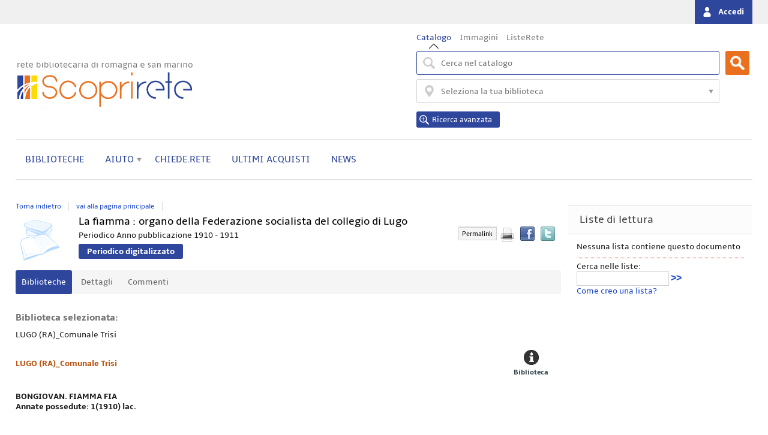

--- FILE ---
content_type: text/html;charset=UTF-8
request_url: https://scoprirete.bibliotecheromagna.it/opac/query/CFI0353367;jsessionid=WPaqvxTQuhXeN9r-Us53_dDWqIBs6XWicjcDK9ps.sebina@vm02ibcp
body_size: 31486
content:
<!DOCTYPE html>
<html dir="ltr" lang="it" prefix="og: http://ogp.me/ns#">
<head>
<title>ScopriRete | Lista risultati</title>
<!-- this is servlet -->
<link rel="icon" href="https://scoprirete.bibliotecheromagna.it/sebinafrbr/repository/sebinayou/temi/frbr/img/scoprirete_favicon.png" />
<link rel="search" type="application/opensearchdescription+xml" title="SebinaYou" href="/opac/sebinayou/ext/sebinayou.xml" />
<meta charset="utf-8">
<meta name="description" content="Scoprirete è il catalogo online delle biblioteche di Romagna e San Marino."/>
<meta name="keywords" content="sebina, opac, catalogo, servizi,ebook, biblioteca, utente, ScopriRete, Rete bibliotecaria di Romagna e San Marino, Ravenna, Forli, Cesena, Rimini"/>
<meta name="GOOGLEBOT" content="NOODP,NOARCHIVE"
/>
<meta name="robots" content="noodp,noarchive">
<meta name="viewport" content="width=device-width, initial-scale=1">
<meta property="fb:pages" content="224895887648836,391157467615469"/>
<meta property="og:type" content="website" />
<meta property="og:url" content="" />
<meta property="og:title" content="ScopriRete | Lista risultati" />
<meta property="og:description" content="Scoprirete è il catalogo online delle biblioteche di Romagna e San Marino." />
<meta property="og:image" content="" />
<script type="application/ld+json">
{
  "@context": "http://schema.org",
  "@type": "Book",
  "name": "La fiamma : organo della Federazione socialista del collegio di Lugo",
  "description": "La *fiamma : organo della Federazione socialista del collegio di Lugo. - A. 1, n. 1 (9 ott. 1910)-a. 2, n. 47 (1911). - Lugo : Tip. Ferretti e C., \\1910!-1911. - 2 v. ; 44 cm. ((Settimanale.",
  "keywords": "",
  "datePublished": "1910-1911",
  "url": "https://scoprirete.bibliotecheromagna.it/opac/resource/RAV0689035"
}
</script>
<link href="/opac/sebinayou/css/libs/2.1a.jquery-ui.min.css" rel="stylesheet" type="text/css" />
<link href="/opac/sebinayou/css/libs/2.1b.jquery-ui.structure.min.css" rel="stylesheet" type="text/css" />
<link href="/opac/sebinayou/css/libs/2.1c.jquery-ui.theme.min.css" rel="stylesheet" type="text/css" />
<link href="/opac/sebinayou/css/libs/3.3.ui.timepicker.css" rel="stylesheet" type="text/css" />
<link href="/opac/sebinayou/css/libs/4.1.datatables.min.css" rel="stylesheet" type="text/css" />
<link href="/opac/sebinayou/css/libs/5.3.contentflow.css" rel="stylesheet" type="text/css" />
<link href="/opac/sebinayou/css/libs/7.0select2.min.css" rel="stylesheet" type="text/css" />
<link href="/opac/sebinayou/css/libs/8.0slick.min.css" rel="stylesheet" type="text/css" />
<link href="/opac/sebinayou/css/libs/8.1accessible-slick-theme.min.css" rel="stylesheet" type="text/css" />
<link href="/opac/sebinayou/css/sy/1.structure.css" rel="stylesheet" type="text/css" />
<link href="/opac/sebinayou/css/sy/4.09.ComboSelect.css" rel="stylesheet" type="text/css" />
<link href="/opac/sebinayou/css/sy/4.10.news-slider.css" rel="stylesheet" type="text/css" />
<link href="/opac/sebinayou/css/icons/material-icons.css" rel="stylesheet" type="text/css" />
<link rel="stylesheet" type="text/css" href="/opac/api/theme/common.css?sysb=frbr&ifo=-1588561332&pb "/>
<link rel="stylesheet" type="text/css" href="/opac/api/theme.css?sysb=frbr&ifo=-1588561332&pb "/>
<script>
 SebinaYou = {};
 SebinaYou.context = "/opac";
 SebinaYou.images = "/opac/sebinayou/temi/common/img";
 SebinaYou.language = "it";
 SebinaYou.picBoxMaximize = false;
 SebinaYou.picBoxRotate90 = false;
 SebinaYou.suggestOptions = {
  "active" : false,
  "react" : 500,
  "timeout" : 1000,
  "chars" : 4,
  "size" : 10,
  "close" : 10000,
  "multiple" : false
};
 SebinaYou.authentication = "non loggato";
 SebinaYou.jGlo = {"sysb":"frbr","ifo":-1588561332};
 SebinaYou.gmKey = "";
</script>
<script src="/opac/sebinayou/js/libs/1.0.engine_DM.js"></script>
<script src="/opac/sebinayou/js/libs/1.1.utils.js"></script>
<script src="/opac/sebinayou/js/libs/1.2.clipboard.min.js"></script>
<script src="/opac/sebinayou/js/libs/1.3.history.min.js"></script>
<script src="/opac/sebinayou/js/libs/1.4.URI.js"></script>
<script src="/opac/sebinayou/js/libs/2.0.jquery-3.3.1.min.js"></script>
<script src="/opac/sebinayou/js/libs/2.1.jquery-ui.min.js"></script>
<script src="/opac/sebinayou/js/libs/3.5.ui.timepicker.js"></script>
<script src="/opac/sebinayou/js/libs/4.1.datatables.min.js"></script>
<script src="/opac/sebinayou/js/libs/5.0.raphael-1.5.2.js"></script>
<script src="/opac/sebinayou/js/libs/5.1.modernizr-custom.js"></script>
<script src="/opac/sebinayou/js/libs/5.2.MarkerClusterer-2.0.6.js"></script>
<script src="/opac/sebinayou/js/libs/7.0select2.min.js"></script>
<script src="/opac/sebinayou/js/libs/8.0slick.min.js"></script>
<script src="/opac/sebinayou/js/sy/1.00.SyKernel.js"></script>
<script src="/opac/sebinayou/js/sy/1.01.Console.js"></script>
<script src="/opac/sebinayou/js/sy/1.02.Verbs.js"></script>
<script src="/opac/sebinayou/js/sy/1.03.Storage.js"></script>
<script src="/opac/sebinayou/js/sy/1.04.0.Builder.js"></script>
<script src="/opac/sebinayou/js/sy/1.04.1.Details.js"></script>
<script src="/opac/sebinayou/js/sy/1.04.3.Lazy.js"></script>
<script src="/opac/sebinayou/js/sy/1.04.4.Floated.js"></script>
<script src="/opac/sebinayou/js/sy/1.04.5.Tooltip.js"></script>
<script src="/opac/sebinayou/js/sy/1.04.6.InputTypeSearch.js"></script>
<script src="/opac/sebinayou/js/sy/1.04.7.ButtonAttrForm.js"></script>
<script src="/opac/sebinayou/js/sy/1.05.Roller.js"></script>
<script src="/opac/sebinayou/js/sy/1.06.Cancelable.js"></script>
<script src="/opac/sebinayou/js/sy/1.07.ListSelection.js"></script>
<script src="/opac/sebinayou/js/sy/1.08.Animate.js"></script>
<script src="/opac/sebinayou/js/sy/10.0.1.ShareThis.js"></script>
<script src="/opac/sebinayou/js/sy/11.0.Mirador.js"></script>
<script src="/opac/sebinayou/js/sy/12.0.SkipLinks.js"></script>
<script src="/opac/sebinayou/js/sy/13.0.GDPR.js"></script>
<script src="/opac/sebinayou/js/sy/14.0.Remarks.js"></script>
<script src="/opac/sebinayou/js/sy/14.1.RemarksUploader.js"></script>
<script src="/opac/sebinayou/js/sy/15.0.Cmsitem.js"></script>
<script src="/opac/sebinayou/js/sy/16.0.Like.js"></script>
<script src="/opac/sebinayou/js/sy/17.0.Privacy.js"></script>
<script src="/opac/sebinayou/js/sy/18.0.DatiMancanti.js"></script>
<script src="/opac/sebinayou/js/sy/2.01.Maps.js"></script>
<script src="/opac/sebinayou/js/sy/2.02.History.js"></script>
<script src="/opac/sebinayou/js/sy/2.03.CMS.js"></script>
<script src="/opac/sebinayou/js/sy/2.06.GoogleBooks.js"></script>
<script src="/opac/sebinayou/js/sy/20.0.Slider.js"></script>
<script src="/opac/sebinayou/js/sy/21.0.MenuDisclosure.js"></script>
<script src="/opac/sebinayou/js/sy/22.0.ShelfSlider.js"></script>
<script src="/opac/sebinayou/js/sy/23.0.Matomo.js"></script>
<script src="/opac/sebinayou/js/sy/27.0.ActionsFromNotificheEmail.js"></script>
<script src="/opac/sebinayou/js/sy/3.00.Dialog.js"></script>
<script src="/opac/sebinayou/js/sy/3.01.PicBox.js"></script>
<script src="/opac/sebinayou/js/sy/3.02.Panner.js"></script>
<script src="/opac/sebinayou/js/sy/3.03.RollBanner.js"></script>
<script src="/opac/sebinayou/js/sy/3.04.UpBox.js"></script>
<script src="/opac/sebinayou/js/sy/3.05.ComboButton.js"></script>
<script src="/opac/sebinayou/js/sy/3.06.MultiSelect.js"></script>
<script src="/opac/sebinayou/js/sy/3.07.TabSet.js"></script>
<script src="/opac/sebinayou/js/sy/3.08.Paginator.js"></script>
<script src="/opac/sebinayou/js/sy/3.09.ScrollView.js"></script>
<script src="/opac/sebinayou/js/sy/3.10.MagExplorer.js"></script>
<script src="/opac/sebinayou/js/sy/3.11.FloatMenu.js"></script>
<script src="/opac/sebinayou/js/sy/3.12.MatrioskaExplorer.js"></script>
<script src="/opac/sebinayou/js/sy/3.13.ImageFloater.js"></script>
<script src="/opac/sebinayou/js/sy/3.14.Slider.js"></script>
<script src="/opac/sebinayou/js/sy/3.15.Accordion.js"></script>
<script src="/opac/sebinayou/js/sy/3.16.ContentFlowUtils.js"></script>
<script src="/opac/sebinayou/js/sy/3.17.Autocomplete.js"></script>
<script src="/opac/sebinayou/js/sy/4.00.DTO.js"></script>
<script src="/opac/sebinayou/js/sy/4.01.Registrazione.js"></script>
<script src="/opac/sebinayou/js/sy/4.02.ListMania.js"></script>
<script src="/opac/sebinayou/js/sy/4.03.AcquistoCard.js"></script>
<script src="/opac/sebinayou/js/sy/4.04.Scheda.js"></script>
<script src="/opac/sebinayou/js/sy/4.05.Dashboard.js"></script>
<script src="/opac/sebinayou/js/sy/4.06.RicercaAvanzata.js"></script>
<script src="/opac/sebinayou/js/sy/4.07.Where.js"></script>
<script src="/opac/sebinayou/js/sy/4.08.PageSearch.js"></script>
<script src="/opac/sebinayou/js/sy/4.09.ComboSelect.js"></script>
<script src="/opac/sebinayou/js/sy/5.00.Temp.js"></script>
<script src="/opac/sebinayou/js/sy/6.00.NewsLetter.js"></script>
<script src="/opac/sebinayou/js/sy/6.01.Convenzioni.js"></script>
<script src="/opac/sebinayou/js/sy/7.00.Statistiche.js"></script>
<script src="/opac/sebinayou/js/sy/8.00.SecureAction.js"></script>
<script src="/opac/sebinayou/js/sy/8.01.SecurePage.js"></script>
<script src="/opac/sebinayou/js/sy/9.0.0.ChatBot.js"></script>
<script src="/opac/sebinayou/c.js" defer></script>
<script src="/opac/sebinayou/sebinayou.js" defer></script>
<script src="/opac/dwr/interface/A.js"></script>
<script src="/opac/dwr/interface/W.js"></script>
<script src="/opac/dwr/interface/S.js"></script>
<script src="/opac/dwr/interface/D.js"></script>
<script src="//www.google-analytics.com/analytics.js" async></script>
<script>
  STAT.GA.trackers = ["UA-16237845-3"];
</script>
<script src="https://www.google.com/recaptcha/api.js?render=explicit" async defer></script>
<script src="/opac/sebinayou/js/tinymce/tinymce.min.js" async defer></script>
<script>var solDev=false;</script>
<link rel="image_src" href="sebinayou/temi/hoc/ravenna/convergenza/img/logo200.png"> 
<meta name="viewport" content="width=device-width, user-scalable=yes, initial-scale=1.0, minimum-scale=0.8, maximum-scale=1.2">
</head>
<body class=" user-guest">
<noscript>
<img src="/opac/sebinayou/img/logo_sebinayou.jpg" alt="sebinayou"/>
Il browser non supporta JavaScript oppure non è abilitato
</noscript>
<h1 style="display:none;" hidden>sebina, opac, catalogo, servizi,ebook, biblioteca, utente, ScopriRete, Rete bibliotecaria di Romagna e San Marino, Ravenna, Forli, Cesena, Rimini</h1>
<ul id="skiplinks">
</ul>
<div id="Page"> 
<header> 
<div id="statusbar_wrapper"> 
<ul id="statusbar"> 
<li class="login"> <a href="#" title="" data-floated data-dir-left> Accedi </a> 
<div class="login-float" hidden> 
<div id="login"> 
<details> 
<summary title="Clicca qui se sei minorenne o non hai cittadinanza italiana">Entra con la tessera</summary> 
<form id="myLoginFormBar" name="myLoginFormBar" method="post" class="form-login flex" action="https://scoprirete.bibliotecheromagna.it:443/cas/login?submit=LOGIN" onsubmit="loadScript(urlTicket,AUTENTICAZIONE.login,this);return false;"> 
<input type="hidden" name="execution"> 
<input type="hidden" name="TypeName" value="OPAC"> 
<input type="hidden" name="_eventId" value="submit"> 
<input type="hidden" name="lt"> 
<input type="hidden" name="formName" value="myLoginFormBar"> 
<input type="hidden" name="service" value="https://scoprirete.bibliotecheromagna.it/opac/.s?frontBackOffice=FO&amp;KAS=true&amp;tipoAut=CAS&amp;sysb=frbr&amp;ifo=-1588561332&amp;formName=myLoginFormBar"> 
<input type="hidden" name="error-service" value="https://scoprirete.bibliotecheromagna.it/opac/.do?frontBackOffice=FO&amp;KAS=true&amp;tipoAut=CAS&amp;sysb=frbr&amp;ifo=-1588561332"> 
<input type="hidden" name="locale" value="it_IT"> 
<label id="login-username"> <span> Utente </span> <span class="posrelative"> <input type="text" autocomplete="off" id="user" name="username" required data-syw placeholder=""> </span> </label> 
<label id="login-password"> <span> Password </span> <span class="posrelative"> <input type="password" autocomplete="off" id="password" name="password" pattern=".*\S+.*" required data-syw placeholder="" class="password"> <span id="ico-show-hide" class="show-pswd" onclick="passwordShowHide(this,'show-pswd','hide-pswd'); return false;"></span> </span> </label> 
<label class="login-ricordami"> <input type="checkbox" id="ricordami"> <span>Resta connesso</span> <span data-syw="icon-help" data-id="login-ricordami">Se stai usando un dispositivo pubblico, ricorda di disconnetterti in modo da proteggere le tue informazioni personali ed evitare che altri utilizzino il tuo account.</span> </label> 
<p id="login-submit"> <button type="submit" class="std_btn">Invia</button> </p> 
</form> 
<p id="login-forgot"> <a href="#" onclick="LOGIN.closeDialog();PWD.openForgot($('#user').val());return false;"> Hai dimenticato la password? </a> </p> 
<p id="login-register"> <a href="#" onclick="LOGIN.closeDialog(); A.d170(Registrazione.rd170); return false;">Non sei ancora registrato?</a> </p> 
</details> 
<div id="login-shibboleth" class="alternative-login alternative-login-shibboleth"> 
<a title="Clicca qui se sei cittadino italiano e maggiorenne" href="https://scoprirete.bibliotecheromagna.it/opac/shibboleth/protected/index.jsp?frontBackOffice=FO&amp;tipoAut=SHIB&amp;saved_url=https%3A%2F%2Fscoprirete.bibliotecheromagna.it%2Fopac%2F.do%3FfrontBackOffice%3DFO%26KAS%3Dtrue%26tipoAut%3DSHIB%26sysb%3Dfrbr%26ifo%3D-1588561332&amp;service=https%3A%2F%2Fscoprirete.bibliotecheromagna.it%2Fopac%2F.do%3FfrontBackOffice%3DFO%26KAS%3Dtrue%26tipoAut%3DSHIB%26sysb%3Dfrbr%26ifo%3D-1588561332&amp;sysb=frbr"><img src="/opac/sebinayou/img/spidciecns-txt-button.svg" alt="Accedi con SPID/CIE/CNS" width="200px"></a> 
</div> 
<p class="dsinfologin"> </p> 
<div class="infologin"> 
<a onclick="A.a80m03('INFOLOGIN', RENDERING.rBody); return false;" href="#">Come accedere</a> 
</div> 
<p></p> 
</div> 
</div> </li> 
</ul> 
</div> 
<div id="pagesearch"> 
<div id="psspaziosinistra"> 
<a href="https://scoprirete.bibliotecheromagna.it/opac/.do" onclick="A.a01m00(R.b01);return false;" aria-label="Torna alla pagina iniziale"> </a> 
</div> 
<div id="psspaziocentrale"> 
<div id="psfiltri" data-selected="catalogo"> 
<ul> 
<li id="ps_catalogo" tabindex="-1" class="selected"> <label for="combocontesti" class="hidden">Premi qui per vedere altri contesti di ricerca</label> <select autocomplete="off" id="combocontesti"> <option value="ps_catalogo" selected onclick="W.m01('catalogo', document.ricerca.frase.value, false, R.w01); "> Catalogo </option> <option value="ps_tmatm" onclick="W.m01('tmatm', document.ricerca.frase.value, false, R.w01); "> Libri </option> <option value="ps_tmate" onclick="W.m01('tmate', document.ricerca.frase.value, false, R.w01); "> Libri Antichi </option> <option value="ps_tnats" onclick="W.m01('tnats', document.ricerca.frase.value, false, R.w01); "> Periodici </option> <option value="ps_tmata" onclick="W.m01('tmata', document.ricerca.frase.value, false, R.w01); "> Audiovisivi </option> <option value="ps_tmatu" onclick="W.m01('tmatu', document.ricerca.frase.value, false, R.w01); "> Musica </option> <option value="ps_tmatg" onclick="W.m01('tmatg', document.ricerca.frase.value, false, R.w01); "> Grafica </option> </select> </li> 
<li id="ps_galleria"> <a title="Cerca nelle immagini" href="#" onclick="W.m01('galleria',document.ricerca.frase.value,false,R.w01);return false;"> Immagini </a> </li> 
<li id="ps_listmania"> <a title="Cerca nelle liste create dagli utenti" href="#" onclick="W.m01('listmania',document.ricerca.frase.value,false,R.w01);return false;"> ListeRete </a> </li> 
</ul> 
</div> 
<div id="psricerca"> 
<form name="ricerca" onsubmit="return PSEARCH.searchSUBMIT('catalogo',1);;"> 
<input type="hidden" id="idCanale" value="catalogo"> 
<div class="canalericerca catalogo"> 
<label> <span class="invisible">Cerca su "Catalogo"</span> <input type="search" class="canaleunico" name="frase" value="" placeholder="Cerca nel catalogo"> </label> 
</div> 
<div class="bottonericerca catalogo"> 
<button id="cerca:catalogo" class="std_btn" type="submit" title="Cerca in tutto il catalogo"><span>Cerca</span></button> 
</div> 
<div class="biblioss2"> 
<label for="bibliosel2" class="invisible">Biblioteca:</label> 
<input type="text" autocomplete="off" id="bibliosel2" data-syw="biblioss" placeholder="Seleziona la tua biblioteca"> 
</div> 
<div class="elencoFunzioni"> 
<a id="link:avanzata" class="testopiccolo" title="Premi qui per effettuare una ricerca avanzata" href="#" onclick=" A.a14m00(SebinaYou.Avanzata.r00);  return false;">Ricerca avanzata</a> 
</div> 
<div id="clump" style="display: none;"> 
<span style="font-weight: bold">FILTRO:</span> 
<span>cerca solo</span> 
<span id="clumpCtx"></span>&nbsp;con 
<span id="clumpKey"></span>&nbsp; 
<span id="clumpValue"></span>&nbsp;( 
<a href="#" title="" onclick="CLUMP.reset();return false;">rimuovi</a>) 
</div> 
</form> 
</div> 
</div> 
<div id="psspaziodestra"> 
</div> 
</div> 
<div id="homemenu"> 
<div id="bt_menu_wmenu" class="bt-menu bt-menu-$menu.type"> 
<button class="bt-button"> <span class="invisible">???menu.button???</span> </button> 
<ul class="bt-items" role="menubar"> 
<li data-id="biblioteche" tabindex="-1" role="menuitem"> <a href="https://scoprirete.bibliotecheromagna.it/opac/article/biblioteche" onclick="A.a80m03('BIBLIOTECHE',RENDERING.rBody);return false;" class="bt-type-page" title="Biblioteche"> <span>Biblioteche</span> </a> </li> 
<li data-id="aiuto" tabindex="-1" role="menuitem"> <a href="#" class="bt-type-curtain" title="Aiuto" aria-haspopup="true" aria-controls="bt-content_aiuto" aria-owns="bt-content_aiuto" onclick="return false;"> <span>Aiuto</span> </a> 
<div id="bt-content_aiuto" class="bt-content bt-content-aiuto" hidden tabindex="-1"> 
<div></div> 
<ul> 
<li><a href="javascript:A.a80m03('GUIDA_ONLINE',RENDERING.rBody)">Guida online</a></li> 
<li><a href="javascript:A.a80m03('GUIDE_SCARICABILI',RENDERING.rBody)">Guide scaricabili</a></li> 
<li><a href="javascript:A.a80m03('TUTORIAL',RENDERING.rBody)">Tutorial</a></li> 
</ul> 
</div> </li> 
<li data-id="chiederete" tabindex="-1" role="menuitem"> <a href="https://scoprirete.bibliotecheromagna.it/opac/article/chiederete" onclick="A.a80m03('CHIEDERETE',RENDERING.rBody);return false;" class="bt-type-page" title="Chiede.rete"> <span>Chiede.rete</span> </a> </li> 
<li data-id="ultimi-acquisti" tabindex="-1" role="menuitem"> <a href="#" class="bt-type-function" title="Ultimi acquisti" onclick="A.a60m00(rBodyRendering);return false;"> <span>Ultimi acquisti</span> </a> </li> 
<li data-id="news" tabindex="-1" role="menuitem"> <a href="#" class="bt-type-function" title="News" onclick="NEWS.list();return false;"> <span>News</span> </a> </li> 
</ul> 
</div> 
</div> 
</header> 
<main id="Columns"> 
<div id="CenterColumn" class="Column"> 
<nav id="pagenavigator"></nav> 
<article id="pagecentercontent" data-name="document"> 
<span hidden class="Z3988" title="url_ver=Z39.88-2004&amp;ctx_enc=info%3Aofi%2Fenc%3AUTF-8&amp;rfr_id=info%3Asid%2FScopriRete%3Acoins&amp;rft_val_fmt=info%3Aofi%2Ffmt%3Akev%3Amtx%3Abook&amp;rft.btitle=La+fiamma+%3A+organo+della+Federazione+socialista+del+collegio+di+Lugo&amp;rft.date=1910+-+1911&amp;rft.language=italiano"></span> 
<div id="pagedocument"> 
<h2 class="hidden">Dettaglio del documento</h2> 
<div class="topbardettaglio"> 
<div class="documento" data-idopac="RAV0689035" data-cover="thumb"> 
<div title="" class="copertina  frbr-m tmat-m tdoc-lm tnat-s" aria-hidden="true"> 
<span class="invisible">copertina</span> 
<span class="overlay overlay frbr-edizione tdoc-lm"></span> 
</div> 
<div> 
<div class="servizidocumento-wrapper"> 
<div class="share-box"> 
<button class="links" data-syw="mobile-menu" data-content="share-box"> <span class="invisible">Condividi</span> </button> 
<p id="sharebox_label" class="hidden">Trova il documento in altre risorse</p> 
<ul id="share-box" role="toolbar" aria-labelledby="sharebox_label"> 
</ul> 
</div> 
<ul> 
</ul> 
<button data-syw="mobile-menu" data-content="servizischeda"> <span class="invisible">???scheda.servizi.button???</span> </button> 
<ul id="service-box" class="servizidocumento-wrapper"> 
<li> 
<div class="permalink" data-syw> 
<button type="button" title="" data-floated data-open="event" data-dir="left" data-uri=""> Permalink </button> 
<div hidden> 
<input name="permalink" type="text" value="" readonly> 
<p>Il permalink è stato copiato, puoi utilizzarlo immediatamente.<br>E’ sufficiente premere i tasti “Ctrl+v” per posizionarlo dove preferite.</p> 
</div> 
</div> </li> 
<!-- mantis 16369 --> 
<li class="servizidocumento mail pdf" style="white-space: nowrap; height: 30px;"> <a href="#" onclick="stampaPdf();return false;" title="Versione stampabile"> <span>Stampa titolo</span> </a> </li> 
<li class="custom-facebook-button"> <a href="#" onclick="Facebook.share('http:\/\/www.facebook.com\/sharer.php?u=https%3A%2F%2Fscoprirete.bibliotecheromagna.it%2Fopac%2Fresource%2FRAV0689035');return false;" title="Condividi su Facebook"> <span>Facebook</span> </a> </li> 
<li class="custom-twitter-button"> <a title="Condividi su Twitter" href="https://twitter.com/intent/tweet" target="_blank" onclick="SY.Share.tweet(this);" data-text="La fiamma : organo della Federazione socialista del collegio di Lugo" data-url="https://scoprirete.bibliotecheromagna.it/opac/resource/RAV0689035?tabDoc=tabcomm"> <span>Twitter</span> </a> </li> 
<li> 
<div id="sharethis-buttons"></div></li> 
</ul> 
</div> 
<div class="liste-documento"></div> 
<!-- Titolo --> 
<h3 class="titololistarisultati"> La fiamma : organo della Federazione socialista del collegio di Lugo </h3> 
<!-- Progressivo nella lista risultati --> 
<span data-id="l_0" aria-hidden="true"></span> 
<!-- Autore principale --> 
<p class="metadati"> <span class="meta-natura tnat-Periodico"> Periodico </span> <span class="meta-annopubblicazione"> Anno pubblicazione 1910 - 1911 </span> </p> 
<p class="metadati"> </p> 
<div> 
<button class="std_btn mag-button" onclick="return MagExplorer.open('CFI0353367');"> Periodico digitalizzato </button> 
</div> 
<div class="fulltext"> 
</div> 
<ul class="topbarRigaLinks"> 
</ul> 
<div id="newReview" style="display:none;"> 
<img alt="icona commenti" src="/opac/sebinayou/img/icon_comment.gif"> 
<a title="Premi qui per inserire una nuova recensione da condividere con gli altri utenti" onclick="SY.Review.add('0','Recensioni'); return false;">Scrivi una recensione</a> &nbsp;e condividila con gli altri lettori. 
<br> 
<br> 
</div> 
<div class="contribs"> 
</div> 
</div> 
</div> 
</div> 
<input type="hidden" name="current-document" value="0"> 
<div id="tabDocument" class="syt-tabset"> 
<ul> 
<li data-item="tabloca" class="selected" title="Premi qui per sapere dove puoi trovare il documento"> Biblioteche </li> 
<li data-item="tabcata" title="Premi qui per vedere i dettagli del documento"> Dettagli </li> 
<li data-item="tabcomm" title="Premi qui per scrivere un nuovo commento sul documento o per leggere quelli lasciati dagli altri utenti"> Commenti </li> 
</ul> 
<div data-content="tabloca"> 
<div style="display:none;">
 RAVCE@LUGO (RA)_Comunale Trisi 
</div> 
<div id="currentbiblioteca-block"> 
<h3 id="lblbibliotecaselezionata">Biblioteca selezionata:</h3> 
<div class="bibliotecaselezionata">
 LUGO (RA)_Comunale Trisi 
</div> 
</div> 
<section id="biblioteche" style="display:none"> 
<header> 
<h3> Biblioteca </h3> 
</header> 
<ul> 
</ul> 
</section> 
<a id="fine_localizzazioni"></a> 
<br> 
<!-- $monoBiblioteca - $bbbCod - $invEtColl -  --> 
<div class="biblioteca"> 
<div class="sistemabiblioteca"> 
<h3> LUGO (RA)_Comunale Trisi </h3> 
<!-- <div class="selsistema"><a href="#" onclick="$('table.biblioteche, div.biblioteca').toggle();return false;">&nbsp;</a></div>  --> 
</div> 
<div class="servizibiblioteca"> 
<!--  - -  - - $idWhere - - $dsWhere  --> 
<div class="info"> 
<a title="" href="http://www.bibliotecheromagna.it/main/index.php?id_pag=12&amp;id_loc=2&amp;id_bib=26" target="BIB_RAVCE"> <span>Biblioteca</span> </a> 
</div> 
</div> 
</div> 
<!-- <table border="0" cellPadding="0" cellSpacing="0" style="width: 100%">
  <tr>
    <td style="width: 6%"></td>
    <td class="titolo3">
                  LUGO (RA)_Comunale Trisi
        </td>
  </tr>
  </table>
  <br />--> 
<div class="datisintesi"> 
<div class="locsegnatura">
 BONGIOVAN. FIAMMA FIA 
</div> 
<div class="locsintesi">
 Annate possedute: 1(1910) lac. 
</div> 
</div> 
<div> 
<table style="border: none; border-spacing: 2px; padding-top: 20px; width: 100%;"> 
</table> 
</div> 
<table class="summaryfascannateinv" style="border: 0; border-spacing: 2px; width: 100%;"> 
<!-- conto eventuali volumi per determinare se far vedere link dispo su annata sull'inventario: CE      147026 @ BONGIOVAN. FIAMMA FIA 1910 --> 
<tbody> 
<tr> 
<td> 
<div class="inventario"> 
<div class="inventario-dati"> 
<p class="inventario-disponibilita"> <a title="Verifica la disponibilità" href="#" onclick="A.a20m07('RAVCE@LUGO (RA)_Comunale Trisi ','CE      147026 @ BONGIOVAN. FIAMMA FIA 1910','0',htmlRendering);return false;"> Verifica la disponibilità </a> </p> 
<table style="width: 100%; border: 0;" class="pippo"> 
<tbody> 
<tr class="schedainventario"> 
<td><span class="campo">Inventario</span></td> 
<td> 147026 </td> 
</tr> 
<tr> 
<td><span class="campo"> 
<!-- piama:PERI -->Collocazione</span></td> 
<td><span class="campo"></span> BONGIOVAN. FIAMMA FIA 1910 </td> 
</tr> 
<tr> 
<td><span class="campo">Note sul posseduto</span></td> 
<td>A.1(1910), n.1(9 ott.)-12(25 dic.) manca il num. 4</td> 
</tr> 
<tr> 
<td class="distanziatore"></td> 
<td> </td> 
</tr> 
<!-- falfe periodici adeguam.--> 
<!-- fine falfe periodici adeguam.--> 
</tbody> 
</table> 
</div> 
<div class="scaffale_link"> 
<a title="Scaffale" href="#" onclick="Scaffale.apri('CE\tBONGIOVAN.\t FIAMMA\t FIA\t 1910\t      147026', 'LUGO (RA)_Comunale Trisi'); return false;"><span>Scaffale</span></a> 
</div> 
</div> </td> 
</tr> 
</tbody> 
</table> 
</div> 
<div data-content="tabcata"> 
</div> 
<div data-content="tabcomm"> 
</div> 
</div> 
</div> 
<div id="permalinkHidden" style="display:none;">
 https://scoprirete.bibliotecheromagna.it/opac/resource/RAV0689035 
</div> 
</article> 
</div> 
<aside id="LeftColumn" class="Column"> 
<ol id="pageleftcontent"> 
</ol> 
</aside> 
<aside id="RightColumn" class="Column"> 
<ol id="pagerightcontent"> 
<li id="wnavigator" class="widget-block" data-freeze="N"> </li> 
<li id="wtagdoc" class="widget-block" data-freeze="N"> </li> 
<li id="wlistmania" class="widget-block" data-freeze="N"> </li> 
</ol> 
</aside> 
</main> 
<footer role="contentinfo"> 
<section id="sebinayou-credits">
 Provincia Ravenna, Provincia Forli-Cesena, Provincia Rimini, Repubblica di San Marino
<br> 
<span><a href="#" onclick="copyrightDialog();return false;">Copyright</a></span> 
<span><a href="#" onclick="browserDialog();return false;">Browser consigliati</a></span> 
<span> <a class="link-article-privacy_cookie" title="" href="https://scoprirete.bibliotecheromagna.it/opac/article/privacy_cookie" onclick="A.a80m03('PRIVACY_COOKIE',RENDERING.rBody);return false;"> Informativa cookie </a> </span> 
<span> <a class="link-article-accessibility" title="" href="https://scoprirete.bibliotecheromagna.it/opac/article/accessibility_sy" target="accessibility"> Accessibilità </a> </span> 
<span><a href="#" onclick="A.a80m03('SITEMAP',RENDERING.rBody)" title="">Mappa del sito</a> </span>
</section> 
</footer> 
</div>
<div id="dialog"></div>
<div id="loadingmodal"></div>
<div id="statusDiv" style="display:none;" hidden></div>
<iframe name="statusFrame" id="statusFrame" width="100" height="100" style="display:none;" title="statusframe" hidden></iframe>
<script>
 SYPARAM = {
  "name" : "document",
  "idDom" : "tabloca",
  "html" : "<span hidden class=\"Z3988\" title=\"url_ver=Z39.88-2004&amp;ctx_enc=info%3Aofi%2Fenc%3AUTF-8&amp;rfr_id=info%3Asid%2FScopriRete%3Acoins&amp;rft_val_fmt=info%3Aofi%2Ffmt%3Akev%3Amtx%3Abook&amp;rft.btitle=La+fiamma+%3A+organo+della+Federazione+socialista+del+collegio+di+Lugo&amp;rft.date=1910+-+1911&amp;rft.language=italiano\"></span> \n<div id=\"pagedocument\"> \n<h2 class=\"hidden\">Dettaglio del documento</h2> \n<div class=\"topbardettaglio\"> \n<div class=\"documento\" data-idopac=\"RAV0689035\" data-cover=\"thumb\"> \n<div title=\"\" class=\"copertina  frbr-m tmat-m tdoc-lm tnat-s\" aria-hidden=\"true\"> \n<span class=\"invisible\">copertina</span> \n<span class=\"overlay overlay frbr-edizione tdoc-lm\"></span> \n</div> \n<div> \n<div class=\"servizidocumento-wrapper\"> \n<div class=\"share-box\"> \n<button class=\"links\" data-syw=\"mobile-menu\" data-content=\"share-box\"> <span class=\"invisible\">Condividi</span> </button> \n<p id=\"sharebox_label\" class=\"hidden\">Trova il documento in altre risorse</p> \n<ul id=\"share-box\" role=\"toolbar\" aria-labelledby=\"sharebox_label\"> \n</ul> \n</div> \n<ul> \n</ul> \n<button data-syw=\"mobile-menu\" data-content=\"servizischeda\"> <span class=\"invisible\">???scheda.servizi.button???</span> </button> \n<ul id=\"service-box\" class=\"servizidocumento-wrapper\"> \n<li> \n<div class=\"permalink\" data-syw> \n<button type=\"button\" title=\"\" data-floated data-open=\"event\" data-dir=\"left\" data-uri=\"\"> Permalink </button> \n<div hidden> \n<input name=\"permalink\" type=\"text\" value=\"\" readonly> \n<p>Il permalink è stato copiato, puoi utilizzarlo immediatamente.<br>E’ sufficiente premere i tasti “Ctrl+v” per posizionarlo dove preferite.</p> \n</div> \n</div> </li> \n<!-- mantis 16369 --> \n<li class=\"servizidocumento mail pdf\" style=\"white-space: nowrap; height: 30px;\"> <a href=\"#\" onclick=\"stampaPdf();return false;\" title=\"Versione stampabile\"> <span>Stampa titolo</span> </a> </li> \n<li class=\"custom-facebook-button\"> <a href=\"#\" onclick=\"Facebook.share('http:\\/\\/www.facebook.com\\/sharer.php?u=https%3A%2F%2Fscoprirete.bibliotecheromagna.it%2Fopac%2Fresource%2FRAV0689035');return false;\" title=\"Condividi su Facebook\"> <span>Facebook</span> </a> </li> \n<li class=\"custom-twitter-button\"> <a title=\"Condividi su Twitter\" href=\"https://twitter.com/intent/tweet\" target=\"_blank\" onclick=\"SY.Share.tweet(this);\" data-text=\"La fiamma : organo della Federazione socialista del collegio di Lugo\" data-url=\"https://scoprirete.bibliotecheromagna.it/opac/resource/RAV0689035?tabDoc=tabcomm\"> <span>Twitter</span> </a> </li> \n<li>\n<div id=\"sharethis-buttons\"></div></li> \n</ul> \n</div> \n<div class=\"liste-documento\"></div> \n<!-- Titolo --> \n<h3 class=\"titololistarisultati\"> La fiamma : organo della Federazione socialista del collegio di Lugo </h3> \n<!-- Progressivo nella lista risultati --> \n<span data-id=\"l_0\" aria-hidden=\"true\"></span> \n<!-- Autore principale --> \n<p class=\"metadati\"> <span class=\"meta-natura tnat-Periodico\"> Periodico </span> <span class=\"meta-annopubblicazione\"> Anno pubblicazione 1910 - 1911 </span> </p> \n<p class=\"metadati\"> </p> \n<div> \n<button class=\"std_btn mag-button\" onclick=\"return MagExplorer.open('CFI0353367');\"> Periodico digitalizzato </button> \n</div> \n<div class=\"fulltext\"> \n</div> \n<ul class=\"topbarRigaLinks\"> \n</ul> \n<div id=\"newReview\" style=\"display:none;\"> \n<img alt=\"icona commenti\" src=\"/opac/sebinayou/img/icon_comment.gif\"> \n<a title=\"Premi qui per inserire una nuova recensione da condividere con gli altri utenti\" onclick=\"SY.Review.add('0','Recensioni'); return false;\">Scrivi una recensione</a> &nbsp;e condividila con gli altri lettori.\n<br>\n<br> \n</div> \n<div class=\"contribs\"> \n</div> \n</div> \n</div> \n</div> \n<input type=\"hidden\" name=\"current-document\" value=\"0\"> \n<div id=\"tabDocument\" class=\"syt-tabset\"> \n<ul> \n<li data-item=\"tabloca\" class=\"selected\" title=\"Premi qui per sapere dove puoi trovare il documento\"> Biblioteche </li> \n<li data-item=\"tabcata\" title=\"Premi qui per vedere i dettagli del documento\"> Dettagli </li> \n<li data-item=\"tabcomm\" title=\"Premi qui per scrivere un nuovo commento sul documento o per leggere quelli lasciati dagli altri utenti\"> Commenti </li> \n</ul> \n<div data-content=\"tabloca\"> \n<div style=\"display:none;\">\nRAVCE@LUGO (RA)_Comunale Trisi \n</div> \n<div id=\"currentbiblioteca-block\"> \n<h3 id=\"lblbibliotecaselezionata\">Biblioteca selezionata:</h3> \n<div class=\"bibliotecaselezionata\">\n LUGO (RA)_Comunale Trisi \n</div> \n</div> \n<section id=\"biblioteche\" style=\"display:none\"> \n<header> \n<h3> Biblioteca </h3> \n</header> \n<ul> \n</ul> \n</section> \n<a id=\"fine_localizzazioni\"></a> \n<br> \n<!-- $monoBiblioteca - $bbbCod - $invEtColl -  --> \n<div class=\"biblioteca\"> \n<div class=\"sistemabiblioteca\"> \n<h3> LUGO (RA)_Comunale Trisi </h3> \n<!-- <div class=\"selsistema\"><a href=\"#\" onclick=\"$('table.biblioteche, div.biblioteca').toggle();return false;\">&nbsp;</a></div>  --> \n</div> \n<div class=\"servizibiblioteca\"> \n<!--  - -  - - $idWhere - - $dsWhere  --> \n<div class=\"info\"> \n<a title=\"\" href=\"http://www.bibliotecheromagna.it/main/index.php?id_pag=12&amp;id_loc=2&amp;id_bib=26\" target=\"BIB_RAVCE\"> <span>Biblioteca</span> </a> \n</div> \n</div> \n</div> \n<!-- <table border=\"0\" cellPadding=\"0\" cellSpacing=\"0\" style=\"width: 100%\">\n  <tr>\n    <td style=\"width: 6%\"></td>\n    <td class=\"titolo3\">\n                  LUGO (RA)_Comunale Trisi\n        </td>\n  </tr>\n  </table>\n  <br />--> \n<div class=\"datisintesi\"> \n<div class=\"locsegnatura\">\n BONGIOVAN. FIAMMA FIA \n</div> \n<div class=\"locsintesi\">\n Annate possedute: 1(1910) lac. \n</div> \n</div> \n<div> \n<table style=\"border: none; border-spacing: 2px; padding-top: 20px; width: 100%;\"> \n</table> \n</div> \n<table class=\"summaryfascannateinv\" style=\"border: 0; border-spacing: 2px; width: 100%;\"> \n<!-- conto eventuali volumi per determinare se far vedere link dispo su annata sull'inventario: CE      147026 @ BONGIOVAN. FIAMMA FIA 1910 --> \n<tbody>\n<tr> \n<td> \n<div class=\"inventario\"> \n<div class=\"inventario-dati\"> \n<p class=\"inventario-disponibilita\"> <a title=\"Verifica la disponibilità\" href=\"#\" onclick=\"A.a20m07('RAVCE@LUGO (RA)_Comunale Trisi ','CE      147026 @ BONGIOVAN. FIAMMA FIA 1910','0',htmlRendering);return false;\"> Verifica la disponibilità </a> </p> \n<table style=\"width: 100%; border: 0;\" class=\"pippo\"> \n<tbody>\n<tr class=\"schedainventario\"> \n<td><span class=\"campo\">Inventario</span></td> \n<td> 147026 </td> \n</tr> \n<tr> \n<td><span class=\"campo\">\n<!-- piama:PERI -->Collocazione</span></td> \n<td><span class=\"campo\"></span> BONGIOVAN. FIAMMA FIA 1910 </td> \n</tr> \n<tr> \n<td><span class=\"campo\">Note sul posseduto</span></td> \n<td>A.1(1910), n.1(9 ott.)-12(25 dic.) manca il num. 4</td> \n</tr> \n<tr> \n<td class=\"distanziatore\"></td> \n<td> </td> \n</tr> \n<!-- falfe periodici adeguam.--> \n<!-- fine falfe periodici adeguam.--> \n</tbody>\n</table> \n</div> \n<div class=\"scaffale_link\"> \n<a title=\"Scaffale\" href=\"#\" onclick=\"Scaffale.apri('CE\\tBONGIOVAN.\\t FIAMMA\\t FIA\\t 1910\\t      147026', 'LUGO (RA)_Comunale Trisi'); return false;\"><span>Scaffale</span></a> \n</div> \n</div> </td> \n</tr> \n</tbody>\n</table> \n</div> \n<div data-content=\"tabcata\"> \n</div> \n<div data-content=\"tabcomm\"> \n</div> \n</div> \n</div> \n<div id=\"permalinkHidden\" style=\"display:none;\">\nhttps://scoprirete.bibliotecheromagna.it/opac/resource/RAV0689035\n</div>",
  "secureCheck" : true,
  "timeLog" : {
    "call" : "0.438 s",
    "HbfC-df" : "0.000 s",
    "getTermini" : "0.000 s",
    "common" : "0.216 s",
    "dym" : "0.009 s",
    "search Lucene" : "0.194 s",
    "HbfC-d2" : "0.000 s",
    "search TOT" : "0.194 s",
    "HbfC-t" : "0.000 s"
  },
  "reply" : "r10",
  "exception" : "null",
  "widgetLeft" : [ ],
  "widgetRight" : [ {
    "cd" : "wnavigator",
    "title" : "<div title=\"Utilizza questo widget per navigare nella lista dei risultati\" class=\"titolo loading\">\nNavigatore\n</div>",
    "tooltip" : "Utilizza questo widget per navigare nella lista dei risultati",
    "kind" : "BASIC",
    "freeze" : "N",
    "showLoad" : false,
    "showClosed" : false,
    "disabled" : false
  }, {
    "cd" : "wtagdoc",
    "title" : "<div title=\"Esegui una nuova ricerca per tag\" class=\"titolo loading\">\nTag sul documento\n</div>",
    "tooltip" : "Esegui una nuova ricerca per tag",
    "kind" : "BASIC",
    "freeze" : "N",
    "showLoad" : false,
    "showClosed" : false,
    "disabled" : false
  }, {
    "cd" : "wlistmania",
    "title" : "<div title=\"Visualizza le liste di lettura che contengono il documento\" class=\"titolo loading\">\nListe di lettura\n</div>",
    "tooltip" : "Visualizza le liste di lettura che contengono il documento",
    "kind" : "LISTMANIA",
    "freeze" : "N",
    "showLoad" : false,
    "showClosed" : false,
    "disabled" : false
  } ],
  "pageNavigator" : {
    "back" : true,
    "items" : [ {
      "id" : "navhome",
      "label" : "vai alla pagina principale",
      "action" : " A.a01m00(R.b01)"
    } ]
  },
  "idStatus" : 1,
  "headTitle" : "ScopriRete | Lista risultati",
  "headDescription" : "Scoprirete è il catalogo online delle biblioteche di Romagna e San Marino.",
  "favicon" : "https://scoprirete.bibliotecheromagna.it/sebinafrbr/repository/sebinayou/temi/frbr/img/scoprirete_favicon.png",
  "viewportActive" : true,
  "headRelativeUrl" : "https://scoprirete.bibliotecheromagna.it/opac/resource/la-fiamma-organo-della-federazione-socialista-del-collegio-di-lugo/RAV0689035",
  "headGACategoryPage" : "Lista Risultati.frase",
  "og" : {
    "locale" : "it_IT"
  },
  "microdata" : "{\n  \"@context\": \"http://schema.org\",\n  \"@type\": \"Book\",\n  \"name\": \"La fiamma : organo della Federazione socialista del collegio di Lugo\",\n  \"description\": \"La *fiamma : organo della Federazione socialista del collegio di Lugo. - A. 1, n. 1 (9 ott. 1910)-a. 2, n. 47 (1911). - Lugo : Tip. Ferretti e C., \\\\1910!-1911. - 2 v. ; 44 cm. ((Settimanale.\",\n  \"keywords\": \"\",\n  \"datePublished\": \"1910-1911\",\n  \"url\": \"https://scoprirete.bibliotecheromagna.it/opac/resource/RAV0689035\"\n}",
  "ndoc" : 0,
  "page" : 0,
  "headerOgTitle" : "ScopriRete | Lista risultati",
  "headerOgDescription" : "Scoprirete è il catalogo online delle biblioteche di Romagna e San Marino.",
  "headerOgImage" : "",
  "openGraph" : {
    "locale" : "it_IT"
  }
};
 SYPARAM.guest = true;
 i18n = {"js_newsletter_error_send":"Errore in invio newsletter","js_clump_TIP":"tipologia","js_dashboard_newsletter_iscrivi":"Sei sicuro di volerti iscrivere a questa newsletter?","js_where_edit_orario_apertura_ko":"Orario di apertura \"{0}\": impostare sia data da che data a","js_ms_biblio_senderror":"Un errore non definito è accaduto nell'invio, riprovare più tardi o controllare la validità dell'indirizzo e-mail","js_registrazione_success_myplace_N":"La registrazione è avvenuta con successo.<br/>Il tuo username è {0} e la password per il tuo primo accesso corrisponde alla tua data di nascita.","js_sebinastore_infoprest_BOOKR_098":"<ul><li>L'eBook non prevede un costo di copertina. Il prestito all'utente ha un costo di 0,98 &euro;.<\/li><li>I prestiti per copia sono illimitati e possono essere registrati contemporaneamente da pi&ugrave; utenti.<\/li><li>I prestiti consistono nel download di una copia protetta da DRM Adobe fruibile per 14 giorni.<\/li><\/ul>","js_where_nessundettaglio":"Spiacenti, nessun dettaglio per la biblioteca selezionata","js_listmania_aggiungidoc":"Aggiungi nella lista","js_registrazione_success_myplace_S":"La registrazione è avvenuta con successo.<br/>Il tuo username è {0} e coincide con la password per il tuo primo accesso.","js_dashboard_suggerimenti_ko":"Un errore ha impedito l'inserimento del suggerimento d'acquisto","js_dashboard_prenotazioni_stampaKO":"La stampa non è andata a buon fine","js_davatar_errore_remove":"Impossibile rimuovere l'avatar corrente","js_dashboard_prenotazioni_modNotaKO":"Modifica non andata a buon fine","js_liste_guest_salva_title":"Creare una nuova lista?","js_truncate_close":"Clicca per ridurre il testo","js_newsletter_ok":"Invio avvenuto correttamente","js_myspace_bibliografie_cdinstoplist":"Spiacenti, il nome che avete scelto per la vostra lista non è consentito per motivi interni, vi preghiamo di modificarlo e riprovare","js_dashboard_liste_cancella_bib1_title":"Avviso di sicurezza","js_comboselect_deseleziona_title":"","js_status_error":"La pagina richiesta non è più disponibile.","js_remark_confirmwinners":"Premendo 'OK' i vincitori saranno pubblicati e non sarà possibile apportare modifiche","js_comboselect_close_label":"Esci","js_ms_movremove_error":"Un errore ha impedito la rimozione del movimento","js_cart_checkout_ricevuta":"Scarica il riepilogo","js_inviofile_ok":"File inviato correttamente","js_dashboard_prenotazioni_risorsa_obbl":"Selezionare una risorsa","js_cms_errore":"Spiacenti, un errore ha impedito l'operazione, riprovate più tardi","js_datatable_norowselected":"Attenzione, nessun elemento selezionato !","js_dashboard_profilo_submit":"Le modifiche sono state salvate","js_cms_edittooltip":"Clicca qui per modificare questo elemento","js_admin_cmsitem_lista_delete_confirm":"Sei sicuro di voler cancellare questo Oggetto CMS?","js_remark_loginrequired":"Effettua la login per poter esprimere la tua preferenza","js_gg_me":"Mercoledì","js_listaRisultati_ricercasalvata":"La ricerca è stata salvata con successo. Puoi accedere alle ricerche salvate dal tuo spazio personale.","js_comboselect_arrow_label":"Apri l'elenco delle biblioteche","js_mymovies_dialog_msg":"La tua richiesta è stata registrata correttamente.","js_ms_notlogged":"Per poter accedere al mio spazio occorre prima comunicare il codice utente e la password","js_dashboard_profilo_cfg_privacy_error":"Un errore ha impedito l'aggiornamento dei consensi","js_news_inserimento_ok":"La news è stata correttamente inserita","js_listmania_nuovalista_descrizione":"Descrizione","js_news_icon_remove":"Sei sicuro di voler rimuovere l'icona selezionata?","js_mm_10":"Ottobre","js_mm_11":"Novembre","js_mm_12":"Dicembre","js_inviofile_ko":"Attenzione, è avvenuto un errore imprevisto, provare più tardi","js_registrazione_help_password_text":"Inserire una password temporanea che deve essere lunga min 8 caratteri (max 30) e contenere almeno una lettera e almeno un numero.","js_wall_miomessaggio2":"o","js_disabilitato":"Il browser non supporta JavaScript oppure non è abilitato","js_cms_htmlbutnothtml":"Attenzione, il campo html non è stato compilato","js_formproblema_campimancanti":"Non sono stati compilati tutti i campi obbligatori","js_wall_miomessaggio3":"il tuo messaggio","js_password_ERRORMAIL":"Lo username o la email inseriti non risultano essere validi. Per reimpostare la password rivolgiti alla tua biblioteca.","js_login_othertab_ricarica":"Ricarica","js_password_ANSWER_NOTVALID_UTE":"La risposta non è valida: deve essere lunga almeno 8 caratteri e massimo 30","js_clump_BIB":"biblioteca","js_news_error_entitanonabilitata_sede":"Utente non abilitato alla modifica della news selezionata","js_pagesearch_web_campivuoti":"Inserire i parametri da ricercare","js_mm_07":"Luglio","js_cms_emptyds":"Attenzione la descrizione è un campo obbligatorio","js_mm_08":"Agosto","js_mm_09":"Settembre","js_dashboard_prenotazioni_macKO":"Il MacAddress è obbligatorio","js_registrazione_help_frase_title":"Domanda segreta","js_cart_checkout_ok":"L'acquisto è stato effettuato correttamente","js_mm_01":"Gennaio","js_mm_02":"Febbraio","js_gg_lu":"Lunedì","js_password_fp_userempty":"Inserire un nome utente","js_mm_03":"Marzo","js_mm_04":"Aprile","js_riconc_DONE":"L'associazione con il tuo precedente account è stata completata correttamente.<br>Tra qualche secondo la sessione di lavoro sarà reinizializzata.","js_mm_05":"Maggio","js_wall_delete_title":"Cancellazione opinione","js_mm_06":"Giugno","js_password_MAX_QUESTION":"Attenzione, la domanda mnemonica è troppo lunga (160 caratteri consentiti)","js_gg_ma":"Martedì","js_datatable_sFirst":"Inizio","js_datimancanti_dati_modificati_email_conferma_ko":"Dati modificati con successo. Si è verificato un errore nell'invio della email per la conferma dell'indirizzo. Riprovare in seguito","js_ms_movremove_ok":"Il movimento è stato rimosso con successo","js_dialog_problema_nonabilitatoguest":"Spiacenti, il servizio non è abilitato per l'utente non registrato","js_datatable_sZeroRecords":"Non vi sono elementi da visualizzare","js_ms_biblio_rimuovidoc_msg":"Sei sicuro di voler eliminare il documento dalla tua lista?","js_validateform":"Compilare correttamente i campi evidenziati","js_mlol.not_permitted":"Utente non abilitato","js_cart_max":"Si è raggiunto il numero massimo di eBook per carrello, procedi con l'acquisto","js_remark_confirmunappropriate":"Premi 'OK' per confermare la cancellazione del contributo","js_dashboard_grecanica_remove_ko":"Un errore ha impedito la rimozione del documento","js_dashboard_grecanica_ok":"Documento inserito correttamente","js_pagesearch_bibliotecheselezionate":"biblioteche selezionate","js_gg_gi":"Giovedì","js_pp_title":"Richiedi","js_sebinastore_infoprest_BOOKR_171":"<ul><li>L'eBook non prevede un costo di copertina. Il prestito all'utente ha un costo di 1,71 &euro;.<\/li><li>I prestiti per copia sono illimitati e possono essere registrati contemporaneamente da pi&ugrave; utenti.<\/li><li>I prestiti consistono nel download di una copia protetta da DRM Adobe fruibile per 14 giorni.<\/li><\/ul>","js_dashboard_liste_errore_nomail":"L'indirizzo e-mail è un dato obbligatorio","js_commento_troppolungo":"Attenzione, la lunghezza del commento non deve superare i 4000 caratteri.","js_pp_preferitaaggiungi":"Aggiungi ai preferiti","js_davatar_errore_little":"L'immagine scelta deve avere una risoluzione superiore a 180px nel suo lato corto","js_registrazione_cittadinanza_obbligatoria":"Il campo cittadinanza è obbligatorio","js_listmania_nuovalista_F":"Pubblica con firma","js_clump_TEC":"tecnica","js_dashboard_newsletter_errore_iscrivi":"Un errore ha impedito l'iscrizione alla newsletter","js_dashboard_liste_permalink_link":"Permalink","js_timeout_text2":"Premi \"continua\" per iniziare una nuova sessione","js_auto_registrazione_success":"Benvenuto, ora inserisci user e password nell'App per utilizzarla in modo completo. Ricordati di recarti entro 7 giorni, con un documento valido, presso una biblioteca del polo per confermare la tua registrazione.","js_dashboard_prenotazioni_modNotaOK":"Modifica avvenuta correttamente","js_playme_dialog_okmsg":"La tua richiesta è stata registrata correttamente.","js_avanzata_nessuncampo":"Non è stato compilato alcun campo","js_upload_error":"Si è verificato un errore durante il caricamento","js_dialog_formill_selezionabiblio":"Seleziona una biblioteca dalla lista","js_cart_rimuovi_title":"Rimuovi il documento dal carrello","js_registrazione_usernameerror":"Lo username inserito è già esistente","js_scheda_localizzazioni_switcher_on":"Visualizza i links","js_newsletter_guest_email_mancante":"Occorre specificare un indirizzo e-mail","js_where_frasevuota":"Attenzione, inserire una frase per effettuare la ricerca","js_ms_biblio_rimuovilista_titolo":"Confermi?","js_newsletter_error_insert":"Errore in inserimento newsletter","js_listmania_nuovalista_crea":"Crea una nuova lista","js_comboselect_preferred":"Biblioteche preferite","js_cart_other":"Il documento è presente in un altro carrello","js_dashboard_liste_errore_sendmail":"Un problema ha impedito l'invio della lista","js_upbox_rimuovi":"Rimuovi","js_ap_numdoc_maxvalue":"Il numero massimo di documenti per pagina è 100","js_myspace_bibliografue_errorestato":"Attenzione, un errore imprevisto ha impedito il cambio di stato, per maggiori informazioni, rivolgetevi alla vs biblioteca.","js_registrazione_help_username_text":"Inserire uno username temporaneo che verrà sostituito dal numero di tessera personale a seguito del completamento dell'iscrizione in biblioteca.","js_btn_continua":"Continua","js_ms_biblio_SEG":"lista segnalata","js_dashboard_suggerimenti_ko_nonabilitato":"Non sei abilitato a inserire suggerimenti d'acquisto","js_listarisultati_senderror":"Un errore non definito è accaduto nell'invio, riprovare più tardi o controllare la validità dell'indirizzo e-mail","js_dashboard_profilo_cfg_aain_error":"Un errore ha impedito l'aggiornamento delle aree di interesse","js_datimancanti_nessun_dato_modificato_ok":"Nessun dato modificato","js_news_remove_evidenza_KO":"Un errore ha impedito la rimozione della news dal gruppo \"in evidenza\"","js_listaRisultati_erroresalvaricerca":"Si è verificato un errore nel salvataggio della ricerca","js_scrollview_avanti":"Carica i prossimi documenti","js_dashboard_messaggi_errore_cancella":"Un errore ha impedito la cancellazione del messaggio","js_listmania_aggiungilista":"Aggiungi in una nuova lista","js_dialog_cataUtente_ok":"Richiesta inserita correttamente","js_dashboard_suggerimenti_ko_email":"Il formato dell'indirizzo email non è corretto","js_nickname_error_3":"Nickname già in uso da un altro utente","js_nickname_error_4":"Ci spiace, il nickname non è stato salvato, contattate l'assistenza per ulteriori informazioni","js_newsletter_export_ok":"Esportazione avvenuta correttamente","js_nickname_error_1":"Nickname non valido, deve contenere almento una lettera e non deve superare i 100 caratteri","js_mlol.not_found":"Risorsa non trovata","js_erroreparsing":"I parametri di ricerca non sono corretti","js_registrazione_passwordequal":"Le due password inserite non coincidono","js_dashboard_prenotazioni_msg0":"Nessuna prenotazione inserita","js_datimancanti_dati_modificati_email_conferma_ok":"Dati modificati con successo. E' stata inviata una email per confermare l'indirizzo email","js_cms_deletetooltip":"Clicca qui per rimuovere questo elemento","js_clump_AN":"anno di pubblicazione","js_dashboard_prenotazioni_msg1":"Inserimento avvenuto correttamente","js_newsletter_error_datainvio":"Imposta la data e l'ora per l'invio della newsletter","js_registrazione_dashboard_ok":"Le modifiche sono state salvate","js_cart_svuota_conferma":"Sei sicuro di voler svuotare il carrello?","js_pagesearch_tuttelebiblioteche":"tutte le biblioteche","js_conferma_invio_newsletter":"Confermi l'invio della newsletter?","js_placeholder_proprietari_sale":"Seleziona il proprietario","js_dashboard_prenotazioni_cancOK":"Cancellazione avvenuta correttamente","js_davatar_errore_save":"Impossibile salvare l'avatar corrente","js_listaRisultati_email_err_maxexceed":"La ricerca ha superato il limite massimo di {0} risultati per poter eseguire l'invio tramite email (usare criteri più selettivi).","js_dashboard_suggerimenti_integrazione_ko":"Un errore ha impedito l'inserimento dell'integrazione","js_apsave_title":"Salvataggio preferenze","js_datimancanti_dato_modificato_ko":"Si è verificato un errore nella modifica dei dati","js_dashboard_domande_chiarimento_errore":"Il vostro chiarimento non è stato preso in carico per un problema interno, riprova più tardi","js_pp_preferitarimuovi":"Aggiunto ai preferiti","js_datatable_sInfoFiltered":"(filtrati da _MAX_ elementi totali)","js_ms_risposte_errorechiarimento":"Errore in inserimento del chiarimento, riprovare più tardi","js_info":"Info","js_dashboard_newsletter_errore_cancella":"Un errore ha impedito la disiscrizione dalla newsletter","js_statusbar_news_gestisci":"Abilita modifica/cancellazione news","js_listmania_insert_ok":"Il documento è stato inserito nella bibliografia","js_listmania_dsvuoto":"La descrizione è un campo obbligatorio","js_dashboard_profilo_cfg_notifiche_error":"Un errore ha impedito l'aggiornamento della configurazione notifiche","js_btn_listalabel":"...","js_dashboard_prenotazioni_stampaVuota":"Nessun dato da stampare","js_datatable_sProcessing":"Caricamento...","js_password_fp_emailempty":"Inserire l'indirizzo email","js_ms_biblio_urlpubblicohelp":"Clicca qui per vedere il permalink della pagina","js_pagesearch_tuttiisistemi":"Tutte le biblioteche","js_clump_AN1":"anno inizio pubblicazione","js_acquistocard_error":"Un errore ha impedito l'acquisto, riprovare più tardi","js_gg_sa":"Sabato","js_ap_numcom_maxvalue":"Il numero massimo di commenti per pagina è 40","js_dashboard_situazione_prorogako":"Un errore ha impedito la rimozione del movimento","js_dashboard_liste_errore_longds":"La descrizione non può superare i 4000 caratteri.","js_dashboard_situazione_cancellaok":"Cancellazione avvenuta correttamente","js_login_help_primo_accesso_title":"Spazio personale ","js_remark_formInsert_msgDsObbligatorio":"\"Testo\" è un dato obbligatorio","js_embed_p_news":"Copia il codice sottostante per condividere queste notizie.","js_chronology_reset":"Cancella Cronologia","js_dashboard_situazione_cancellako":"Un errore ha impedito la rimozione del movimento","js_review_delete":"Procedere con la cancellazione della recensione?","js_dashboard_liste_errore_longcd":"Il titolo non può superare i 30 caratteri.","js_commento_titolotroppolungo":"Attenzione, la lunghezza del titolo non deve superare i 100 caratteri.","js_gbook_label":"Google Books","js_listmania_nuovalista_accesso":"Visibilità","js_newsletter_error_seleziona_max":"Seleziona al massimo 30 news","js_rinnovo_tessera_esito_-110":"Lo stato attuale della tessera non ammette la richiesta di rinnovo","js_formproblema_inserimentook":"La vostra richiesta e' stata correttamente inserita, grazie per averci contattato!","js_playme_dialog_msg":"La tua richiesta è stata registrata correttamente.","js_cookie_fornitore_name_youtube":"YouTube","js_listmania_dialog_titolo":"Inserimento nelle mie liste di lettura","js_authentication_error":"E' necessario effettuare la login per accedere al servizio","js_gg_ve":"Venerdì","js_wall_inapprovazione":", anche se è ancora in attesa di approvazione","js_dashboard_liste_sendmail":"EMail inviata correttamente","js_browser_version_ie8_winxp":"Microsoft ha dismesso il supporto alla tua versione del browser e del sistema operativo.<br/>Per una visualizzazione corretta ti consigliamo di installare un browser più recente o di contattare il tuo servizio di assistenza.<br/>Le versioni più recenti di Internet Explorer e Google Chrome non supportano più il tuo sistema operativo.<br/>Puoi scaricare l'ultima versione di Mozilla Firefox dal <a href=\"https://www.mozilla.org/it/firefox/new/\" target=\"_blank\">sito ufficiale<\/a>.","js_listmania_nuovalista_N":"Privata","js_cookie_blocked_msg":"<span>Contenuto bloccato secondo le tue <a href=\"#\" onclick=\"CookieConsent.openBanner(true); return false;\"> \"Preferenze Cookie\"<\/a><\/span>","js_datatable_sInfo":"da _START_ a _END_ di _TOTAL_ elementi","js_comboselect_conferma_title":"","js_listmania_nuovalista_S":"Pubblica","js_datimancanti_dato_modificato_ok":"Dati modificati con successo","js_dashboard_liste_errore_nocd":"Il titolo è un campo obbligatorio.","js_commento_obbligatorio":"Inserire un commento","js_commento_errore":"Un errore ha impedito la modifica del commento","js_timeout_text":"La tua sessione di lavoro &egrave; scaduta!","js_password_ERROR":"Nessun utente corrispondente o frase non impostata","js_rinnovo_tessera_esito_-100":"Richiesta di rinnovo fallita","js_listatermini_noterms":"Non esistono termini per la lista selezionata","js_davatar_empty":"Per continuare scegliere un avatar valido oppure attendere il caricamento dell'avatar scelto","js_password_fp_captcha":"Verifica di non essere un robot","js_acquistocard_nocard":"Non vi sono card da acquistare","js_registrazione_success":"La tua registrazione è avvenuta con successo.<br><b>Riceverai via e-mail il tuo codice lettore, necessario per accedere ai servizi online.<b><\/br>","js_btn_esci":"Esci","js_embed_summary":"Codice da incorporare","js_avvisotimeout_title":"Avviso timeout sessione","js_btn_invia":"Invia","js_password_MAX_ANSWER":"Attenzione, la risposta è troppo lunga (30 caratteri consentiti)","js_export_ris_err":"Errore durante la generazione del file .ris","js_ms_biblio_toolongnewcd":"Attenzione, il titolo deve essere lungo al massimo 30 caratteri","js_registrazione_passworderror":"La password inserita non è valida","js_btn_annulla_sugg":"Continua il suggerimento d'acquisto","js_browser_version_old":"Il tuo browser non supporta HTML 5, aggiorna il tuo browser o contatta il tuo servizio di assistenza.","js_password_EMPTY_QUESTION":"Comunica la frase di controllo per il recupero della password","js_admin_news_nessun_campo":"Nessun campo di ricerca compilato","js_registrazione_maildaconfermare":"Hai modificato l'indirizzo email del tuo account, riceverai a breve una email in cui ti viene chiesto di verificare la modifica facendo clic sul link fornito","js_where_nessunrisultato":"Spiacente, nessuna biblioteca trovata","js_password_EMPTY_ANSWER":"Inserire la risposta alla domanda mnemonica","js_dashboard_prenotazioni_cancKO":"Cancellazione non andata a buon fine","js_pagina_non_pubblicata":"La pagina richiesta non è ancora stata pubblicata","js_cms_deletetitle":"Rimuovi elemento","js_datatable_sPrevious":"Precedente","js_registrazione_help_password_title":"Password","js_registrazione_datipersonali":"Per confermare acconsentire al trattamento dei dati personali","js_riconc_error.bbr":"I codici di accesso inseriti risultano associati ad un operatore. Eseguire la bonifica con le specifiche funzioni di Back-Office","js_ms_biblio_rimuovidoc_titolo":"Confermi?","js_cart_overflow":"Si è superato il proprio budget di spesa per gli acquisti","js_cmsitem_icona_mancante_2":"Attenzione: l'icona è un dato obbligatorio.","js_copyright_text":"<p>&copy;Sebina NEXT è un software <a target=\"_blank\" href=\"https://www.dotbeyond.it\" title=\"Apri il sito web della società Dot Beyond Srl\" target=\"_blank\">Dot Beyond Srl<\/a> e <a target=\"_blank\" href=\"https://patrimonioculturale.regione.emilia-romagna.it/\" title=\"Apri il sito web della Regione Emilia-Romagna - Servizio Patrimonio Culturale\" target=\"_blank\">Regione Emilia-Romagna \u2013 Servizio Patrimonio culturale<\/a><\/p>","js_listmania_titololungo":"La lunghezza del titolo non deve superare i {0} caratteri","js_datatable_sUrl":"","js_news_ricerca_id_number":"Attenzione: inserire un identificativo valido per effettuare la ricerca","js_password_DONERESET":"Il cambio della password ha avuto successo","js_taginserito":"I tag sul documento sono stati aggiornati.<br/>Si ricorda che saranno visibili solo a partire da domani.","js_ms_biblio_toolongnewds":"Attenzione, la descrizione può contenere un massimo di 1000 caratteri","js_dashboard_situazione_prorogaok":"Proroga avvenuta correttamente","js_ms_biblio_isbd":"Espandi titolo","js_password_NEWPWD_NOTVALID_FO":"La password non è valida: deve essere lunga min 8 caratteri (max 30) e contenere almeno una lettera e almeno un numero.","js_sv_next":"Scorri in avanti la vetrina","js_mag_numeri":"Numero","js_inviofile_noncompilati":"Attenzione, compilare tutti i campi richiesti","js_listmania_doppio":"Attenzione, il titolo è già presente nella bibliografia selezionata","js_immagine_mancante":"Attenzione, non è stato possibile caricare questa immagine.","js_copyright_title":"&copy;Copyright","js_pagesearch_combo":"cambia","js_clump_MAT":"materia","js_cart_errore":"Un problema temporaneo ha impedito l'operazione","js_errore":"Attenzione","js_registrazione_error":"Un errore ha impedito la registrazione, riprovare più tardi","js_news_icona_mancante_1_title":"Attenzione!","js_cart_aggiungi_title":"Aggiungi il documento al carrello","js_listatermini_folding_open":"","js_tornasu":"Torna su","js_wall_segnala_title":"Segnalazione","js_alt_listmania_action_segui_autore":"Clicca qui per seguire l'autore della bibliografia visualizzata","js_dashboard_ricerche_errore_esegui":"Spiacente, non sono riuscito a eseguire questa ricerca","js_btn_cerca":"Cerca","js_formproblema_inserimentoko":"La vostra richiesta non e' stata presa in carico per un problema interno, riprovate piu' tardi!","js_newsletter_guest_errore":"Un errore ha impedito l'iscrizione alla/e newsletter","js_registrazione_esisteUtenteMancaCampoObbligatorio":"Non sono stati compilati tutti i campi obbligatori.","js_audiolibro_scegli_traccia":"Scegli la traccia che vuoi ascoltare:","js_dialog_formill_selezionautente":"Specificare un utente oppure proseguire come richiesta personale","js_registrazione_esisteUtenteSOL":"<b>I dati inseriti corrispondono ad un utente già registrato.<\/b><br> Rivolgiti alla biblioteca più vicina, oppure scrivici un?e-mail a biblioteche@mail.provincia.ra.it","js_caratterijolly":"","js_news_conferma_remove_evidenza":"Confermi la rimozione della news dal gruppo \"in evidenza\"?","js_cms_urlbutnoturl":"Attenzione, il campo indirizzo non è stato compilato","js_upbox_scegli":"Scegli","js_cart_aggiungi":"Aggiungi<br/>al carrello","js_dialog_maximize":"Visualizza la finestra a tutto schermo","js_status_first":"Hai percorso l'intera navigazione all'indietro.","js_wall_miomessaggio":"puoi","js_pagesearch_os_warncampi":"Il canale di ricerca non ammette il carattere \\':\\'","js_liste_guest_salva_errore":"Un errore ha impedito il salvataggio della lista","js_registrazione_documento_scaduto":"Il documento è scaduto","js_inviofile_nonabilitato":"L'utente non dispone delle autorizzazioni necessarie","js_datimancanti_email_conferma_ok":"E' stata inviata una email per confermare l'indirizzo email","js_disattiva":"Disattiva","js_listmania_nuovalista_nota":"","js_clump_LI":"lingua","js_password_NEWPWD_NOT_EQUAL":"La password nel campo di conferma non coincide","js_finder_notfound":"Nessun documento trovato","js_dashboard_chiedi_campimancanti":"Non sono stati compilati tutti i campi obbligatori","js_cart_aggiungi_esiste":"Il documento è già presente nel carrello","js_toomanyclauses":"La ricerca ha prodotto troppi risultati, riprovare con una ricerca più puntuale.","js_password_WRONG":"La risposta alla domanda è errata","js_registrazione_documentoerror":"Un errore sul documento ha impedito la registrazione, riprovare più tardi","js_news_ricerca_id_notexists":"Attenzione: non esiste alcuna news corrispondente all'identificativo inserito","js_dashboard_ricerche_svuota.title":"Le tue ricerche","js_ms_movprorogate_ok":"Il movimento è stato prorogato con successo","js_news_error_entitanonabilitata":"Utente non abilitato alla gestione delle news","js_ricordami_dimenticamitutti_success":"Sono state rimosse le informazioni di accesso","js_where_error_entitanonabilitata":"Utente non abilitato alla gestione della pagina","js_finder_nocover":"Il documento non possiede una copertina","js_browsers_title":"Browser consigliati","js_registrazione_passworderror_gdl":"Si è verificato un problema nella generazione della password","js_comboselect_input_value_multiple":"{0} biblioteche","js_news_icona_mancante_1":"Non è stata collegata alcuna icona alla news. Proseguire ugualmente?","js_news_icona_mancante_2":"Attenzione: l'icona è un dato obbligatorio.","js_dashboard_liste_dialog_errore_nomail":"Inserire una email corretta","js_newsletter_error_update":"Errore in modifica newsletter","js_dashboard_prenotazioni_msg-89":"Le prenotazioni per questa risorsa sono riservate a utenti che hanno già richiesto un libro in prestito o hanno ricevuto l'email di notifica di rientro di un documento prenotato, oppure devono restituire un libro in questa biblioteca. Al momento non hai libri da restituire o da ritirare.","js_where_edit_ok":"La pagina del gruppo di lettura è stata correttamente modificata","js_dashboard_profilo_cfg_privacy":"Consensi privacy modificati correttamente","js_apsave":"Vuoi confermare le modifiche?","js_convenzioni_dialog":"Convenzioni","js_finder_title":"Ricerca per codice","js_sebinastore_infoprest_EMONS":"<ul><li>L'audiolibro prevede un costo di copertina. Il prestito all'utente &egrave; gratuito.<\/li><li>I prestiti per copia sono illimitati, e su ogni copia &egrave; possibile un solo prestito per volta (modello \"one copy/one user\").<\/li><li>I prestiti consistono nell'accesso in streaming riservato all'utente per 14 giorni.<\/li><\/ul>","js_statusbar_news_gestisci_off":"Disabilita modifica/cancellazione news","js_listarisultati_sendok":"File inviato correttamente","js_ms_biblio_urlpubblico":"permalink","js_liste_guest_salva":"Alcuni titoli sono presenti nella tua lista, vuoi salvarli in una nuova lista?","js_ms_biblio_rimuovilista_msg":"Sei sicuro di voler eliminare questa lista?","js_abimail_no":"Errore - Indirizzo e-mail non valido","js_newsletter_guest_email_errata":"L'indirizzo e-mail specificato non ha un formato corretto","js_attiva":"Attiva","js_dashboard_chiedi_emailerrata":"L'email non è corretta","js_registrazione_email":"L'e-mail inserita non ha un formato valido","js_wall_modifica":"modificare","js_alt_listmania_action_seguigia":"Clicca qui per non seguire più la lista di lettura visualizzata","js_dashboard_liste_errore_cancella":"Impossibile cancellare la lista","js_login_help_primo_accesso_text":"Per accedere ai servizi devi essere iscritto ad una biblioteca della Rete bibliotecaria di Romagna e San Marino.<br/>Se non sei ancora iscritto, recati presso la biblioteca più vicina, ti verrà rilasciata gratuitamente la tessera lettore a cui sarà associato un CODICE LETTORE che ti servirà per entrare nel tuo spazio personale ed accedere ai servizi: download e-book, la tua situazione lettore, i prestiti in corso, la tua lista personale, le tue prenotazioni sui documenti, ... e tanto altro. .<br/><br/>UTENTE CHE HA GIÀ UTILIZZATO I SERVIZI DI SCOPRIRETE o OPAC<br/>Digita il tuo codice lettore, togliendo gli zeri non significativi, nel campo UTENTE. Digita la tua password nel campo PASSWORD. Se hai dimenticato la password clicca su \"hai dimenticato la password\" e rispondi alla domanda di controllo. Se non ti ricordi la risposta alla domanda di controllo o non hai impostato una domanda di controllo, rivolgiti alla tua biblioteca per richiedere la reimpostazione della password<br/><br/>NUOVO UTENTE DELLE BIBLIOTECHE DI ROMAGNA<br/>Digita il tuo codice lettore, senza gli zeri non significativi, nel campo UTENTE. Digita la tua data di nascita nel formato gg/mm/aaaa (comprese le /) nel campo PASSWORD, clicca sul pulsante \"invia\" e segui le istruzioni per modificare la tua password.","js_listaRisultati_salvaricerca":"Salva la ricerca","js_dashboard_liste_errore_stato":"Un errore ha impedito il cambio di stato","js_dashboard_prenotazioni_inviaRicevutaKO":"Invio ricevuta non andato a buon fine","js_gbook_info":"Visualizza il documento in Google Book","js_dashboard_chiedi_errore":"La vostra domanda non è stata presa in carico per un problema interno, riprova più tardi","js_bib_rimuovi":"Rimuovi la biblioteca selezionata dalla lista","js_comboselect_conferma_label":"Conferma","js_cms_deleteok":"Elemento rimosso con successo, ricordiamo che è stato cancellato solo il collegamento alla pagina, per rimuovere il link completamente, è necessario agire tramite il back office","js_mag_pagine":"Pagina","js_dashboard_prenotazioni_msg-8":"Le prenotazioni per questa risorsa sono riservate agli utenti che devono restituire i libri presi in prestito: al momento non hai libri da restituire in questa biblioteca.","js_dashboard_prenotazioni_msg-9":"Le prenotazioni per questa risorsa sono riservate agli utenti che hanno già richiesto un libro in prestito o hanno ricevuto l'email di notifica di rientro di un documento prenotato.","js_btn_lstermini":"Scorri la lista dei termini","js_abimail_ok":"Messaggio inoltrato","js_cart_rimuovi_conferma":"Sei sicuro di voler rimuovere il documento dal carrello?","js_dashboard_prenotazioni_msg-4":"Errore generico in inserimento","js_dashboard_prenotazioni_msg-5":"MacAddres non compilato o non valido","js_dashboard_prenotazioni_msg-6":"Hai già prenotato un altro servizio nello stesso orario","js_login_othertablogout_title":"Logout","js_login_othertablogin_title":"Login","js_admin_cmsitem_id_non_esistente":"L'identificativo indicato non esiste","js_dashboard_prenotazioni_msg-1":"Nessuna prenotazione da inserire","js_dashboard_prenotazioni_msg-2":"Numero posti esauriti","js_dashboard_prenotazioni_msg-3":"Hai selezionato un numero di prenotazioni superiori al limite","js_pagesearch_selezionabiblioteche":"seleziona le biblioteche","js_btn_cancella":"Cancella","js_dialog_close":"Chiudi la finestra","js_map_error":"Spiacenti, un errore ha impedito il caricamento delle mappe","js_ms_suggremove_ok":"Suggerimento d'acquisto rimosso con successo","js_sv_prev":"Scorri indietro la vetrina","js_password_OLDPWD_EQUALS_NEWPWD":"La nuova password non può coincidere con la password attuale","js_alt_listmania_action_seguigia_autore":"Clicca qui per non seguire più l'autore della bibliografia visualizzata","js_upload_toobig":"Le dimensioni del file sono troppo grandi: è consentito un massimo di 5 MB.","js_sebinastore_infoprest_MONDADORI":"<ul><li>L'eBook prevede un costo di copertina. Il prestito all'utente ha un costo di 0,50 &euro;.<\/li><li>Il numero massimo di prestiti per copia &egrave; <B>60<\/B>, e su ogni copia &egrave; possibile un solo prestito per volta (modello \"one copy/one user\").<\/li><li>I prestiti consistono nel download di una copia protetta da DRM Adobe fruibile per 14 giorni.<\/li><\/ul>","js_ms_biblio_saveerror":"Un errore ha impedito il salvataggio delle modifiche, controllare i dati inseriti e riprovare","js_dialog_bib4ute_ute_notfound":"Utente non trovato","js_sebinastore_infoprest_EDGTGEMS":"<ul><li>L'eBook prevede un costo di copertina. Il prestito all'utente ha un costo di 0,50 &euro;.<\/li><li>Il numero massimo di prestiti per copia &egrave; <B>10<\/B>, e su ogni copia &egrave; possibile un solo prestito per volta (modello \"one copy/one user\").<\/li><li>I prestiti consistono nel download di una copia protetta da DRM Adobe fruibile per 14 giorni.<\/li><\/ul>","js_chiudi":"Chiudi","js_datimancanti_email_conferma_ko":"Si è verificato un errore nell'invio della email per la conferma dell'indirizzo. Riprovare in seguito","js_myspace_bibliografie_notalunga":"La lunghezza del campo note non deve superare i 3000 caratteri, attualmente è di %1 caratteri","js_pp_selezionarebiblioteca":"Selezionare la biblioteca in cui ritirare il documento","js_pagesearch_sistemi":"Biblioteche","js_wlistmania_frasevuota":"Attenzione, inserire una frase per effettuare la ricerca","js_sebinastore_infoprest_MONDADORI_":"<ul><li>L'eBook prevede un costo di copertina. Il prestito all'utente ha un costo di 0,50 &euro;.<\/li><li>Il numero massimo di prestiti per copia &egrave; <B>60<\/B>, e su ogni copia &egrave; possibile un solo prestito per volta (modello \"one copy/one user\").<\/li><li>I prestiti consistono nel download di una copia protetta da DRM Adobe fruibile per 14 giorni.<\/li><\/ul>","js_ms_biblio_nonewcd":"Attenzione, inserire un titolo corretto","js_dashboard_ricerche_errore_svuota":"Spiacente, non sono riuscito a svuotare la tua pagina delle ricerche salvate","js_pagesearch_liste_selezionalista":"Selezionare una lista fra quelle proposte","js_listmania_giornodopo":"le modifiche alle liste pubbliche saranno visibili per gli altri utenti da domani","js_dashboard_liste_cancella_title":"Avviso di sicurezza","js_datatable_sInfoEmpty":"Nessun elemento presente","js_cart_rimuovi_esiste":"Il documento non è presente nel carrello","js_btn_salva":"Salva","js_dashboard_profilo_cfg_privacy_error_validazione":"Alcuni consensi non sono stati compilati","js_dashboard_profile_error":"Un errore ha impedito l'aggiornamento del profilo","js_dashboard_profilo_cfg_notifiche":"Le modifiche sono state salvate","js_registrazione_recaptcha_fallito":"Il codice di controllo inserito non è corretto","js_newsletter_guest_login":"L'indirizzo e-mail specificato corrisponde ad un utente già registrato su SebinaYou: effettuare l'accesso per gestire le proprie iscrizioni alle newsletter.","js_rinnovo_tessera_esito_OK":"Richiesta di rinnovo registrata correttamente","js_dashboard_newsletter_cancella":"Sei sicuro di volerti disiscrivere da questa newsletter?","js_login_bologin_msg":"E' attiva una sessione di BackOffice in cui sei loggato con un utente non valido per SebinaYOU.<br>Apri SebinaYOU con un altro browser.","js_seleziona_questa_biblioteca":"Seleziona questa biblioteca","js_browsers_text":"<div align=center><p>Google Chrome, Mozilla Firefox e Microsoft Edge.<\/p><p>Per ottenere risultati migliori, consigliamo di utilizzare sempre la versione più aggiornata del browser.<\/p><\/div>","js_registrazione_help_username_title":"Username","js_listmania_titolovuoto":"Il titolo è un campo obbligatorio","js_wall_delete":"Procedere con la cancellazione dell'opinione?","js_news_preno_ko_valorenumerico":"Inserire un valore numerico","js_inviofile_btn":"Rimuovi","js_ms_biblio_nonewds":"Attenzione, inserire una descrizione corretta","js_dashboard_grecanica_ko_email":"Il formato dell'indirizzo email non è corretto","js_dashboard_grecanica_ko_nonabilitato":"Non sei abilitato a inserire documenti","js_davatar_errore_empty":"Scegliere un avatar valido","js_dashboard_suggerimento_visualizzatutti":"Visualizza tutti i risultati","js_newsletter_error_generico":"Errore in gestione newsletter","js_where_errore":"Spiacenti, un errore impedisce il completamenteo dell'operazione, riprovate più tardi","js_listmania_nuovalista_campi_obbligatori":"* Campi obbligatori","js_sebinastore_infoprest_SIMPLI":"<ul><li>L'eBook non prevede un costo di copertina. Il prestito all'utente ha un costo di 0,98 &euro;.<\/li><li>I prestiti per copia sono illimitati e possono essere registrati contemporaneamente da pi&ugrave; utenti.<\/li><li>I prestiti consistono nel download di una copia protetta da DRM Adobe fruibile per 14 giorni.<\/li><\/ul>","js_gbook_preview":"Visualizza l'anteprima in Google Book","js_playme_dialog_codice":"Il codice per scaricare il brano è:","js_pagina_non_trovata":"La pagina richiesta non è stata trovata","js_news_image_duplicated":"L'immagine è già presente","js_error_antihammer":"Un errore ha impedito il funzionamento corretto della pagina.","js_ms_sugginsert_error":"Errore in inserimento del suggerimento d'acquisto","js_ricordami_errore_dimenticami":"Un problema temporaneo non permette questa selezione","js_dashboard_prenotazioni_inviaRicevutaOK":"Invio ricevuta avvenuto correttamente","js_news_dialog":"News","js_convenzioni_confirmdelete":"Sei sicuro di voler eliminare la news?","js_status_login":"Hai percorso l'intera navigazione : puoi utilizzare il \"torna indietro\" solo su azioni effettuate successivamente all'autenticazione","js_ms_biblio_facebook":"Condividi su Facebook","js_cmsitem_icona_not_image":"Selezionare un file di tipo immagine (formati ammessi: jpg, jpeg, gif, png).","js_admin_news_lista_delete_confirm":"Sei sicuro di voler cancellare questo evento?","js_pagesearch_web_selrisorse":"Selezionare una risorsa fra quelle proposte","js_clump_PERIO":"periodicità","js_timeout_title":"Sessione scaduta","js_news_image_remove":"Sei sicuro di voler rimuovere l'immagine selezionata?","js_dashboard_situazione_prorogadata":"<br>Nuova data scadenza","js_attenzione":"Attenzione","js_registrazione_cred_spid":"La registrazione è avvenuta con successo. Per autenticarti usa le tue credenziali SPID/CIE/CNS","js_dashboard_profilo_cfg_aain":"Le modifiche sono state salvate","js_sebinalink_noabil":"Non disponi delle autorizzazioni necessarie per usufruire del servizio.","js_cms_newtooltip":"Clicca qui per aggiungere un nuovo elemento","js_ms_biblio_NEW":"lista in attesa di approvazione","js_registrazione_parseerror":"Si è verificato un errore durante la registrazione","js_erroreservizio":"Il servizio non è abilitato.","js_dashboard_grecanica_ko":"Un errore ha impedito l'inserimento del documento","js_davatar_errore_heavy":"L'immagine scelta deve avere un peso inferiore ai 5MB","js_news_confirmdelete":"Sei sicuro di voler eliminare la news?","js_registrazionegdl_success":"La registrazione è avvenuta con successo","js_ms_suggremove_error":"Errore nella rimozione del suggerimento d'acquisto","js_ms_biblio_F":"lista pubblica con firma","js_datatable_sNext":"Successivo","js_datatable_sLengthMenu":"Visualizza _MENU_ elementi","js_cms_deletemsg":"Sei sicuro di voler rimuovere questo elemento?","js_comboselect_back":"Torna indietro","js_apri":"Apri","js_ms_error":"Un errore interno non ha consentito il proseguimento","js_ms_biblio_N":"lista privata","js_ricordami_dimenticamitutti_error":"Un problema temporaneo non permette questa selezione","js_acquistocard_success":"L'acquisto è avvenuto correttamente","js_ms_biblio_S":"lista pubblica","js_riconc_error.authentication.credentials.bad":"I codici di accesso inseriti non risultano validi.<br>Ti invitiamo a riprovare prestando attenzione all'esatta digitazione di username e password.","js_avvisotimeout_text2":"secondi","js_sebinastore_infoprest_BOOKR_146":"<ul><li>L'eBook non prevede un costo di copertina. Il prestito all'utente ha un costo di 1,46 &euro;.<\/li><li>I prestiti per copia sono illimitati e possono essere registrati contemporaneamente da pi&ugrave; utenti.<\/li><li>I prestiti consistono nel download di una copia protetta da DRM Adobe fruibile per 14 giorni.<\/li><\/ul>","js_avvisotimeout_text1":"La tua sessione di lavoro scadr&agrave; tra","js_mymovies_dialog_okmsg":"La tua richiesta è stata registrata correttamente.","js_ms_sugginsert_ok":"Suggerimento d'acquisto inserito con successo","js_avvisotimeout_text3":"Premi \"continua\" per continuare con la sessione corrente","js_upload_timeout":"Il caricamento sta impiegando troppo tempo, riprova con un file più piccolo","js_ms_movprorogate_error":"Un errore ha impedito la rimozione del movimento","js_immagine_link":"Vai alla scheda del documento","js_scrollview_indietro":"Torna indietro","js_login_bologin_title":"Login","js_comboselect_close_title":"","js_cart_aggiungi_comprato":"Il documento è già stato acquistato","js_btn_annulla":"Annulla","js_inviofile_loggati":"Per poter accedere al servizio occorre prima comunicare il tuo codice utente e la tua password","js_password_campivuoti":"Compilare tutti i campi prima di proseguire","js_comboselect_clear_label":"Cancella","js_comboselect_deseleziona_label":"Cancella","js_datatable_sLast":"Fine","js_cart_vuoto":"Il carrello è vuoto o contiene documenti non più presenti in catalogo","js_cart_checkout":"Sei sicuro di voler procedere nell'acquisto dei documenti nel carrello?","js_ms_notab":"Nessun servizio abilitato nello spazio personale","js_registrazione_esitoAliasNonValido":"Formato dell'alias non valido","js_dashboard_profilo_cfg_notifiche_error_validazione":"Compilare i dati obbligatori","js_listatermini_folding_close":"","js_wall_campivuoti":"Inserire almeno il titolo o il testo dell'opinione.","js_cart_rimuovi":"Rimuovi<br/>dal carrello","js_permalink_ds":"Per usare il permalink selezionare il link col mouse, clicca con il pulsante destro e seleziona copia.","js_dashboard_ricerche_svuota":"Sei sicuro di voler cancellare tutte le tue ricerche salvate?","js_cmsitem_non_pubblicato2":"La tappa richiesta non è ancora stata pubblicata","js_newsletter_guest_nessuna_selezione":"Nessuna newsletter selezionata","js_cmsitem_non_pubblicato1":"Il percorso richiesto non è ancora stato pubblicato","js_registrazione_esisteUtenteDifforme":"Sei già un nostro iscritto. Per sapere il tuo codice contatta la tua biblioteca di riferimento.","js_btn_reset":"Azzera","js_review_delete_title":"Cancella recensione","js_btn_aggiorna":"Aggiorna","js_gg_do":"Domenica","js_registrazione_help_frase_text":"Comunica la tua frase di controllo e la relativa risposta (lunga almeno 8 caratteri): queste informazioni ti saranno richieste nel caso in cui dimentichi la password.","js_cookie_fornitore_name_facebook":"Facebook","js_embed_p_shelf":"Copia il codice sottostante per condividere questa vetrina.","js_scheda_localizzazioni_switcher_off":"Nascondi i links","js_cart_nocredit":"Nessun credito disponibile per l'acquisto del documento","js_cart_checkout_errore":"Si è verificato un errore nel checkout del carrello","js_listaRisultati_email_err_exceed":"La ricerca ha prodotto troppi risultati: per effettuare l'invio tramite e-mail usare criteri più selettivi.","js_login_othertablogin_msg":"Hai effettuato la login da un altro tab del browser. Premi \"ricarica\" per aggiornare la pagina.","js_cart_vedi":"Vedi il carrello","js_ms_biblio_sendok":"File inviato correttamente","js_dashboard_ricerche_errore_cancella":"Spiacente, non sono riuscito a rimuovere questa ricerca","js_biblioteche_preferite":"Preferite","js_news_ricerca_id_void":"Attenzione: comunicare un identificativo per effettuare la ricerca","js_dashboard_listmania_KO":"Operazionie non andata a buon fine","js_dialog_minimize":"Ridimensiona la finestra","js_registrazione_in_corso":"Richiesta in corso, attendere","js_errore_generico":"Si è verificato un errore. Se il problema persiste contattare l'amministratore di sistema.","js_dashboard_suggerimenti_ok":"Suggerimento inserito correttamente","js_upload_unknown_error":"Si è verificato un errore durante il caricamento","js_datatable_sInfoPostFix":"","js_sebinastore_infoprest_EDIGITA":"<ul><li>L'eBook prevede un costo di copertina. Il prestito all'utente ha un costo di 0,50 \u20ac.<\/li><li>Il numero massimo di prestiti per copia &egrave; <B>20<\/B>, e su ogni copia &egrave; possibile un solo prestito per volta (modello \"one copy/one user\").<\/li><li>I prestiti consistono nel download di una copia protetta da DRM Adobe fruibile per 14 giorni.<\/li><\/ul>","js_newsletter_error_titolo":"Il titolo è obbligatorio","js_ms_risposte_mostrarisolte":"Visualizza le richieste risolte","js_ms_biblio_RIF":"lista rifiutata","js_wall_segnala":"Confermi di voler segnalare questa opinione al gestore?","js_ms_biblio_titolo":"Solo titolo","js_wall_daapprovare":"In attesa di approvazione:","js_listmania_nuovalista_titolo":"Titolo","js_password_DONE":"Il cambio della password ha avuto successo","js_btn_ascolta":"Ascolta","js_btn_confermaRPE":"Conferma prestito","js_navigation_back":"Torna indietro","js_acquistocard_abort":"La procedura di pagamento non è stata correttamente effettuata","js_btn_confermaRPI":"Conferma consultazione","js_login_othertablogout_msg":"Hai effettuato la logout da un altro tab del browser. Premi \"ricarica\" per iniziare una nuova sessione.","js_chronology_nessunaricerca":"Nessuna ricerca presente in cronologia.","js_admin_cmsitem_id_non_associabile":"L'identificativo indicato non è associabile all'Oggetto CMS","js_cms_updateok":"Elemento aggiornato correttamente","js_truncate_open":"Clicca per espandere il testo","js_alt_listmania_action_segui":"Clicca qui per seguire la lista di lettura visualizzata","js_ms_biblio_noemail":"Attenzione, inserire un indirizzo e-mail corretto","js_ms_risposte_nascondirisolte":"Nascondi le richieste risolte","js_dialog_problema_nonabilitato":"Spiacenti, il servizio non è abilitato","js_acquistocard_parseerror":"Si è verificato un errore durante l'acquisto","js_password_OLDPWD_NOT_EQUAL":"La password attuale non è corretta","js_matrioska_error":"Spiacenti, non è possibile visualizzare le immagini associate","js_registrazione_nonEsisteUtenteConCd":"Il codice tessera inserito non esiste","js_mag_annate":"Anno","js_btn_conferma":"Conferma","js_newsletter_error_seleziona":"Seleziona almento una news","js_link_external":"Questo link si apre in una nuova finestra","js_errore_consenso_privacy":"Si è verificato un errore nel salvataggio del consenso alla privacy","js_void":"Comunicare almeno un parametro per la ricerca","js_embed_p_list":"Copia questo codice per condividere la tua lista.","js_myspace_bibliografie_norisultati":"La lista selezionata non contiene documenti","js_registrazione_esitoAliasDuplicato":"Questo alias è già stato scelto da un'altro utente","js_dashboard_liste_cancella_bib1":"Sei sicuro di voler rimuovere questo documento dalla lista?","js_error_timeout":"Tempo per la connessione al server esaurito. Ci scusiamo per il disagio e ti invitiamo a riprovare più tardi","js_wall_cancella":"cancellare","js_dashboard_liste_cancella":"Sei sicuro di voler cancellare definitivamente questa lista?","js_scrollview_no_results":"Nessun documento","js_audiolibro_ascolta":"Ascolta l'audiolibro","js_dashboard_suggerimento_remove_ko":"Un errore ha impedito la rimozione del suggerimento","js_where_edit_bib_ok":"La pagina della biblioteca è stata correttamente modificata","js_registrazione_recaptcha_noload":"Non è stato possibile caricare il codice recaptcha di controllo","js_clump_GEN":"genere","js_registrazione_codFiscaleErrato":"Il codice fiscale non è corretto","js_dashboard_commenti_cancella":"Sei sicuro di voler rimuovere questo commento?","js_registrazione_datanonvalida":"La data non è valida","js_acquistocard_selezionato":"Seleziona la card da acquistare","js_riconc_error.generic":"Attenzione, è avvenuto un errore imprevisto. Operazione non eseguita.","js_news_icona_not_image":"Selezionare un file di tipo immagine (formati ammessi: jpg, jpeg, gif, png).","js_dashboard_select_label":"Elementi della dashboard","js_dashboard_liste_errore_longnt":"La nota non può superare i 3000 caratteri.","js_listmania_create_ok":"La bibliografia è stata creata ed il documento è stato inserito","js_dialog_myspace_movimenti_cancella":"Confermi la cancellazione?","js_listmania_add_ultima_title":"premi qui per inserire il documento in:","js_sebinastore_infoprest_BOOKR_122":"<ul><li>L'eBook non prevede un costo di copertina. Il prestito all'utente ha un costo di 1,22 &euro;.<\/li><li>I prestiti per copia sono illimitati e possono essere registrati contemporaneamente da pi&ugrave; utenti.<\/li><li>I prestiti consistono nel download di una copia protetta da DRM Adobe fruibile per 14 giorni.<\/li><\/ul>","js_dashboard_commenti_errore_cancella":"Un errore ha impedito la cancellazione del commento","js_bib_tutte":"Tutte","js_campimancanti":"Non sono stati compilati tutti i campi obbligatori","js_sistemi_tutti":"Tutti i sistemi","js_registrazione_campimancanti":"Non sono stati compilati tutti i campi obbligatori","js_cms_dottitle":"Clicca qui per passare in modalità di modifica della pagina","js_registrazione_usaspid":"Per registrarti ai servizi della biblioteca devi autenticarti con le tue credenziali SPID/CIE/CNS","js_datatable_sSearch":"Cerca:","js_cms_notbbr":"Attenzione, servizio riservato agli utenti bibliotecari"};
 newsEffect = 'fade';
 cfgMieListe = {"liste":[]};
 bib0Pubbliche = true;
 firmaListe = true;
 TIMEOUT_VALUE = 10800000;
 urlTicket = 'https://scoprirete.bibliotecheromagna.it:443/cas/login?TypeName=OPAC&frontBackOffice=FO&get-lt=true&brief=1&login-at=https%3A%2F%2Fscoprirete.bibliotecheromagna.it%2Fopac%2F.do%3Fsysb%3Dfrbr%26REDIRECT_LOGIN_SHIBBOLET%3DGO_TO_CAS';
 urlForceLogout = 'https://scoprirete.bibliotecheromagna.it:443/cas/logout?url=https%3A%2F%2Fscoprirete.bibliotecheromagna.it%2Fopac%2F.do%3Fsysb%3Dfrbr&AllContestoType=SEBINAYOU';
 function load() {
  LOGIN.ricordami.set("");
  STATUS.init();
  DIALOG.init();
  JGLO.init({"sysb":"frbr","ifo":-1588561332});
  BIBSEL.init({
  "biblioteche": {
    "RAV$1USEVERINI": {
      "c": "RAV$1USEVERINI",
      "d": "RAVENNA_Liceo Nervi-Severini - SEDE Severini (TEMPORANEAMENTE CHIUSA)",
      "i": true,
      "k": "BIB",
      "o": 1640,
      "s": [
        false,
        false
      ],
      "v": true
    },
    "RAV$1VRONCALCECI": {
      "c": "RAV$1VRONCALCECI",
      "d": "RONCALCECI (RA)_Scuola primaria \"Martiri del Montone\"",
      "i": true,
      "k": "BIB",
      "o": 1730,
      "s": [
        false,
        false
      ],
      "v": true
    },
    "RAV$1VSANPIETROINCAMPIANO": {
      "c": "RAV$1VSANPIETROINCAMPIANO",
      "d": "SAN PIETRO IN CAMPIANO (RA)_Scuola primaria e scuola secondaria",
      "i": true,
      "k": "BIB",
      "o": 2010,
      "s": [
        false,
        false
      ],
      "v": true
    },
    "RAV$ANFAENZA": {
      "c": "RAV$ANFAENZA",
      "d": "FAENZA (RA)_Archivio di Stato Rav.-Sez. Faenza",
      "i": true,
      "k": "BIB",
      "o": 550,
      "s": [
        false,
        false
      ],
      "v": true
    },
    "RAV$ASCESENA": {
      "c": "RAV$ASCESENA",
      "d": "CESENA_Archivio di Stato FC.-Sez. Cesena",
      "i": true,
      "k": "BIB",
      "o": 260,
      "s": [
        false,
        false
      ],
      "v": true
    },
    "RAV$BCSANMICHELE": {
      "c": "RAV$BCSANMICHELE",
      "d": "BAGNACAVALLO (RA)_Parrocchia di San Michele",
      "i": true,
      "k": "BIB",
      "o": 70,
      "s": [
        false,
        false
      ],
      "v": true
    },
    "RAV$BCVILLANOVA": {
      "c": "RAV$BCVILLANOVA",
      "d": "VILLANOVA DI BAGNACAVALLO (RA)_Centro lettura",
      "i": true,
      "k": "BIB",
      "o": 2300,
      "s": [
        false,
        false
      ],
      "v": true
    },
    "RAV$BTFRT": {
      "c": "RAV$BTFRT",
      "d": "FRATTA TERME (FC)_Centro lettura",
      "i": true,
      "k": "BIB",
      "o": 930,
      "s": [
        false,
        false
      ],
      "v": true
    },
    "RAV$BTSMN": {
      "c": "RAV$BTSMN",
      "d": "SANTA MARIA NUOVA SPALLICCI (FC)_Centro lettura",
      "i": true,
      "k": "BIB",
      "o": 2040,
      "s": [
        false,
        false
      ],
      "v": true
    },
    "RAV$CETONDO": {
      "c": "RAV$CETONDO",
      "d": "LUGO (RA)_Il Tondo",
      "i": true,
      "k": "BIB",
      "o": 1090,
      "s": [
        false,
        false
      ],
      "v": true
    },
    "RAV$CEVOLTANA": {
      "c": "RAV$CEVOLTANA",
      "d": "VOLTANA (RA)_Ca&#39; Vecchia",
      "i": true,
      "k": "BIB",
      "o": 2320,
      "s": [
        false,
        false
      ],
      "v": true
    },
    "RAV$CIMONTEFIORE": {
      "c": "RAV$CIMONTEFIORE",
      "d": "MONTEFIORE (RN)_Centro lettura Carcano",
      "i": true,
      "k": "BIB",
      "o": 1230,
      "s": [
        false,
        false
      ],
      "v": true
    },
    "RAV$CIOSPEDALETT": {
      "c": "RAV$CIOSPEDALETT",
      "d": "OSPEDALETTO DI CORIANO (RN)_Centro lettura",
      "i": true,
      "k": "BIB",
      "o": 1310,
      "s": [
        false,
        false
      ],
      "v": true
    },
    "RAV$CNDART": {
      "c": "RAV$CNDART",
      "d": "LAVEZZOLA (RA)_Dart c/o Villa Verlicchi",
      "i": true,
      "k": "BIB",
      "o": 1000,
      "s": [
        false,
        false
      ],
      "v": true
    },
    "RAV$CRCRESCE": {
      "c": "RAV$CRCRESCE",
      "d": "CERVIA (RA)_Centro Risorse_C.R.E.S.Ce",
      "i": true,
      "k": "BIB",
      "o": 200,
      "s": [
        false,
        false
      ],
      "v": true
    },
    "RAV$CRINFGIOVANI": {
      "c": "RAV$CRINFGIOVANI",
      "d": "CERVIA (RA)_Informagiovani",
      "i": true,
      "k": "BIB",
      "o": 210,
      "s": [
        false,
        false
      ],
      "v": true
    },
    "RAV$CRIPSSAR": {
      "c": "RAV$CRIPSSAR",
      "d": "CERVIA (RA)_IPSSAR",
      "i": true,
      "k": "BIB",
      "o": 220,
      "s": [
        false,
        false
      ],
      "v": true
    },
    "RAV$CRMUSA": {
      "c": "RAV$CRMUSA",
      "d": "CERVIA (RA)_Museo del sale",
      "i": true,
      "k": "BIB",
      "o": 240,
      "s": [
        false,
        false
      ],
      "v": true
    },
    "RAV$CRSPDONNA": {
      "c": "RAV$CRSPDONNA",
      "d": "CERVIA (RA)_Servizio SeiDonna",
      "i": true,
      "k": "BIB",
      "o": 250,
      "s": [
        false,
        false
      ],
      "v": true
    },
    "RAV$FABENDANDI": {
      "c": "RAV$FABENDANDI",
      "d": "FAENZA (RA)_Casa Bendandi",
      "i": true,
      "k": "BIB",
      "o": 600,
      "s": [
        false,
        false
      ],
      "v": true
    },
    "RAV$FAPINACOTECA": {
      "c": "RAV$FAPINACOTECA",
      "d": "FAENZA (RA)_Pinacoteca comunale",
      "i": true,
      "k": "BIB",
      "o": 690,
      "s": [
        false,
        false
      ],
      "v": true
    },
    "RAV$FASC.DISEGNO": {
      "c": "RAV$FASC.DISEGNO",
      "d": "FAENZA (RA)_Sc. di disegno P. Minardi",
      "i": true,
      "k": "BIB",
      "o": 700,
      "s": [
        false,
        false
      ],
      "v": true
    },
    "RAV$IRARCH.900": {
      "c": "RAV$IRARCH.900",
      "d": "RAVENNA_Archivi del Novecento ISR",
      "i": true,
      "k": "BIB",
      "o": 1390,
      "s": [
        false,
        false
      ],
      "v": true
    },
    "RAV$MLORESTE": {
      "c": "RAV$MLORESTE",
      "d": "MASSA LOMBARDA (RA)_Sig. Oreste",
      "i": true,
      "k": "BIB",
      "o": 1130,
      "s": [
        false,
        false
      ],
      "v": true
    },
    "RAV$ORARCH.900": {
      "c": "RAV$ORARCH.900",
      "d": "RAVENNA_Archivi del Novecento Oriani",
      "i": true,
      "k": "BIB",
      "o": 1400,
      "s": [
        false,
        false
      ],
      "v": true
    },
    "RAV$PBMUSCOMPITO": {
      "c": "RAV$PBMUSCOMPITO",
      "d": "SAVIGNANO (FC)_Museo Archeo. del Compito",
      "i": true,
      "k": "BIB",
      "o": 2200,
      "s": [
        false,
        false
      ],
      "v": true
    },
    "RAV$PBPESARESI": {
      "c": "RAV$PBPESARESI",
      "d": "SAVIGNANO (FC)_Fototeca Marco Pesaresi",
      "i": true,
      "k": "BIB",
      "o": 2190,
      "s": [
        false,
        false
      ],
      "v": true
    },
    "RAV$PCSAGATA": {
      "c": "RAV$PCSAGATA",
      "d": "SANT&#39;AGATA FELTRIA (RN)_Sc. Elem.-Media",
      "i": true,
      "k": "BIB",
      "o": 2090,
      "s": [
        false,
        false
      ],
      "v": true
    },
    "RAV$PLTERRADELSOLE": {
      "c": "RAV$PLTERRADELSOLE",
      "d": "TERRA DEL SOLE (FC)_Archivio storico",
      "i": true,
      "k": "BIB",
      "o": 2250,
      "s": [
        false,
        false
      ],
      "v": true
    },
    "RAV$RCALPI": {
      "c": "RAV$RCALPI",
      "d": "RICCIONE (RN)_Premio Ilaria Alpi",
      "i": true,
      "k": "BIB",
      "o": 1820,
      "s": [
        false,
        false
      ],
      "v": true
    },
    "RAV$RCTEATRO": {
      "c": "RAV$RCTEATRO",
      "d": "RICCIONE (RN)_Riccione Teatro",
      "i": true,
      "k": "BIB",
      "o": 1830,
      "s": [
        false,
        false
      ],
      "v": true
    },
    "RAV$RICILEGGO": {
      "c": "RAV$RICILEGGO",
      "d": "VISERBA (RN)_Centro di lettura Ci Leggo",
      "i": true,
      "k": "BIB",
      "o": 2310,
      "s": [
        false,
        false
      ],
      "v": true
    },
    "RAV$SBIMP.FAENZA": {
      "c": "RAV$SBIMP.FAENZA",
      "d": "FAENZA (RA)_Centro per l&#39;impiego",
      "i": true,
      "k": "BIB",
      "o": 610,
      "s": [
        false,
        false
      ],
      "v": true
    },
    "RAV$SBIMP.LUGO": {
      "c": "RAV$SBIMP.LUGO",
      "d": "LUGO (RA)_Centro per l&#39;impiego",
      "i": true,
      "k": "BIB",
      "o": 1040,
      "s": [
        false,
        false
      ],
      "v": true
    },
    "RAV$SBIMP.RA": {
      "c": "RAV$SBIMP.RA",
      "d": "RAVENNA_Centro per l&#39;impiego",
      "i": true,
      "k": "BIB",
      "o": 1560,
      "s": [
        false,
        false
      ],
      "v": true
    },
    "RAV$SMG.B.MARINI": {
      "c": "RAV$SMG.B.MARINI",
      "d": "SAN LEO (RN)_Biblioteca G.B. Marini",
      "i": true,
      "k": "BIB",
      "o": 1980,
      "s": [
        false,
        false
      ],
      "v": true
    },
    "RAV$VFELEM.NF": {
      "c": "RAV$VFELEM.NF",
      "d": "NOVAFELTRIA (RN)_Sc. Elementare",
      "i": true,
      "k": "BIB",
      "o": 1290,
      "s": [
        false,
        false
      ],
      "v": true
    },
    "RAV$VFITC": {
      "c": "RAV$VFITC",
      "d": "NOVAFELTRIA (RN)_ITC Einaudi",
      "i": true,
      "k": "BIB",
      "o": 1270,
      "s": [
        false,
        false
      ],
      "v": true
    },
    "RAV$VFMEDIA.NF": {
      "c": "RAV$VFMEDIA.NF",
      "d": "NOVAFELTRIA (RN)_Sc. Media",
      "i": true,
      "k": "BIB",
      "o": 1300,
      "s": [
        false,
        false
      ],
      "v": true
    },
    "RAV$VFMUSEOPT": {
      "c": "RAV$VFMUSEOPT",
      "d": "NOVAFELTRIA (RN)_Museo minerario Perticara",
      "i": true,
      "k": "BIB",
      "o": 1280,
      "s": [
        false,
        false
      ],
      "v": true
    },
    "RAV1A": {
      "c": "RAV1A",
      "d": "RAVENNA_Coordinamento bibl. scolastiche",
      "i": false,
      "k": "BIB",
      "o": 1570,
      "s": [
        false,
        false
      ],
      "v": true
    },
    "RAV1B": {
      "c": "RAV1B",
      "d": "BAGNACAVALLO (RA)_Ist. Comprensivo",
      "i": true,
      "k": "BIB",
      "o": 60,
      "s": [
        false,
        false
      ],
      "v": true
    },
    "RAV1C": {
      "c": "RAV1C",
      "d": "CERVIA (RA)_IC Valentina Melchionda",
      "i": true,
      "k": "BIB",
      "o": 230,
      "s": [
        false,
        false
      ],
      "v": true
    },
    "RAV1D": {
      "c": "RAV1D",
      "d": "FAENZA (RA)_ITIP Luigi Bucci",
      "i": true,
      "k": "BIB",
      "o": 650,
      "s": [
        false,
        false
      ],
      "v": true
    },
    "RAV1E": {
      "c": "RAV1E",
      "d": "FAENZA (RA)_Liceo Classico Torricelli",
      "i": true,
      "k": "BIB",
      "o": 660,
      "s": [
        false,
        false
      ],
      "v": true
    },
    "RAV1F": {
      "c": "RAV1F",
      "d": "FAENZA (RA)_Ist. d&#39;Arte Ceramica Ballardini",
      "i": false,
      "k": "BIB",
      "o": 630,
      "s": [
        false,
        false
      ],
      "v": true
    },
    "RAV1G": {
      "c": "RAV1G",
      "d": "FAENZA (RA)_ITC Oriani",
      "i": true,
      "k": "BIB",
      "o": 640,
      "s": [
        false,
        false
      ],
      "v": true
    },
    "RAV1H": {
      "c": "RAV1H",
      "d": "LUGO (RA)_IPS Stoppa-ITC Compagnoni",
      "i": false,
      "k": "BIB",
      "o": 1060,
      "s": [
        false,
        false
      ],
      "v": true
    },
    "RAV1I": {
      "c": "RAV1I",
      "d": "FAENZA (RA)_IPS Persolino-Strocchi",
      "i": true,
      "k": "BIB",
      "o": 620,
      "s": [
        false,
        false
      ],
      "v": true
    },
    "RAV1J": {
      "c": "RAV1J",
      "d": "RIOLO TERME (RA)_Ist. Compr. Pascoli",
      "i": true,
      "k": "BIB",
      "o": 1920,
      "s": [
        false,
        false
      ],
      "v": true
    },
    "RAV1K": {
      "c": "RAV1K",
      "d": "RIOLO TERME (RA)_IPSSAR Artusi",
      "i": true,
      "k": "BIB",
      "o": 1910,
      "s": [
        false,
        false
      ],
      "v": true
    },
    "RAV1L": {
      "c": "RAV1L",
      "d": "LUGO (RA)_IPSIA Manfredi-ITIS Marconi",
      "i": false,
      "k": "BIB",
      "o": 1070,
      "s": [
        false,
        false
      ],
      "v": true
    },
    "RAV1M": {
      "c": "RAV1M",
      "d": "RAVENNA_ITC Ginanni (TEMPORANEAMENTE CHIUSA)",
      "i": true,
      "k": "BIB",
      "o": 1660,
      "s": [
        false,
        false
      ],
      "v": true
    },
    "RAV1N": {
      "c": "RAV1N",
      "d": "RAVENNA_Liceo scientifico Oriani",
      "i": true,
      "k": "BIB",
      "o": 1690,
      "s": [
        false,
        false
      ],
      "v": true
    },
    "RAV1P": {
      "c": "RAV1P",
      "d": "RAVENNA_Liceo Classico-Ist. Magistrale (TEMPORANEAMENTE CHIUSA)",
      "i": true,
      "k": "BIB",
      "o": 1680,
      "s": [
        false,
        false
      ],
      "v": true
    },
    "RAV1Q": {
      "c": "RAV1Q",
      "d": "RAVENNA_Media Damiano-Novello",
      "i": true,
      "k": "BIB",
      "o": 1700,
      "s": [
        false,
        false
      ],
      "v": true
    },
    "RAV1R": {
      "c": "RAV1R",
      "d": "RAVENNA_Geometri Morigia-Agrario Perdisa",
      "i": true,
      "k": "BIB",
      "o": 1590,
      "s": [
        false,
        false
      ],
      "v": true
    },
    "RAV1S": {
      "c": "RAV1S",
      "d": "RAVENNA_IPS Olivetti Callegari (TEMPORANEAMENTE CHIUSA)",
      "i": true,
      "k": "BIB",
      "o": 1600,
      "s": [
        false,
        false
      ],
      "v": true
    },
    "RAV1T": {
      "c": "RAV1T",
      "d": "RAVENNA_ITI Baldini",
      "i": true,
      "k": "BIB",
      "o": 1670,
      "s": [
        false,
        false
      ],
      "v": true
    },
    "RAV1U": {
      "c": "RAV1U",
      "d": "RAVENNA_Liceo Nervi-Severini (TEMPORANEAMENTE CHIUSA)",
      "i": true,
      "k": "BIB",
      "o": 1630,
      "s": [
        false,
        false
      ],
      "v": true
    },
    "RAV1V": {
      "c": "RAV1V",
      "d": "SAN PIETRO IN VINCOLI (RA)_Ist. Comprensivo",
      "i": true,
      "k": "BIB",
      "o": 2030,
      "s": [
        false,
        false
      ],
      "v": true
    },
    "RAV1W": {
      "c": "RAV1W",
      "d": "RAVENNA_Ist. Comprensivo Randi",
      "i": true,
      "k": "BIB",
      "o": 1610,
      "s": [
        false,
        false
      ],
      "v": true
    },
    "RAV1Z": {
      "c": "RAV1Z",
      "d": "RAVENNA_Ist. Comprensivo San Biagio",
      "i": true,
      "k": "BIB",
      "o": 1620,
      "s": [
        false,
        false
      ],
      "v": true
    },
    "RAV2B": {
      "c": "RAV2B",
      "d": "FORLI&#39;_Liceo Artistico e Musicale",
      "i": true,
      "k": "BIB",
      "o": 830,
      "s": [
        false,
        false
      ],
      "v": true
    },
    "RAV2C": {
      "c": "RAV2C",
      "d": "FORLI&#39;_Liceo Morgagni",
      "i": true,
      "k": "BIB",
      "o": 860,
      "s": [
        false,
        false
      ],
      "v": true
    },
    "RAV2D": {
      "c": "RAV2D",
      "d": "FORLI&#39;_ITCS Matteucci",
      "i": true,
      "k": "BIB",
      "o": 850,
      "s": [
        false,
        false
      ],
      "v": true
    },
    "RAV2E": {
      "c": "RAV2E",
      "d": "SAVIGNANO (FC)_Istituto Statale Marie Curie",
      "i": true,
      "k": "BIB",
      "o": 2210,
      "s": [
        false,
        false
      ],
      "v": true
    },
    "RAV2F": {
      "c": "RAV2F",
      "d": "CESENA_Liceo Monti",
      "i": true,
      "k": "BIB",
      "o": 380,
      "s": [
        false,
        false
      ],
      "v": true
    },
    "RAV2G": {
      "c": "RAV2G",
      "d": "FORLIMPOPOLI (FC)_IIS Artusi",
      "i": true,
      "k": "BIB",
      "o": 920,
      "s": [
        false,
        false
      ],
      "v": true
    },
    "RAV2H": {
      "c": "RAV2H",
      "d": "CESENATICO (FC)_Liceo Ferrari",
      "i": true,
      "k": "BIB",
      "o": 500,
      "s": [
        false,
        false
      ],
      "v": true
    },
    "RAV2I": {
      "c": "RAV2I",
      "d": "CESENA_Liceo A. Righi",
      "i": true,
      "k": "BIB",
      "o": 370,
      "s": [
        false,
        false
      ],
      "v": true
    },
    "RAV2M": {
      "c": "RAV2M",
      "d": "CESENA_Biblioteca 5. Circolo-B. Munari",
      "i": true,
      "k": "BIB",
      "o": 320,
      "s": [
        false,
        false
      ],
      "v": true
    },
    "RAV2O": {
      "c": "RAV2O",
      "d": "CESENA_Biblioteca 4. Circolo-Fiorita",
      "i": true,
      "k": "BIB",
      "o": 310,
      "s": [
        false,
        false
      ],
      "v": true
    },
    "RAV2P": {
      "c": "RAV2P",
      "d": "CESENA_Ist. Tecnico Blaise Pascal",
      "i": true,
      "k": "BIB",
      "o": 360,
      "s": [
        false,
        false
      ],
      "v": true
    },
    "RAV3B": {
      "c": "RAV3B",
      "d": "RIMINI_ISISS A. Serpieri",
      "i": true,
      "k": "BIB",
      "o": 1870,
      "s": [
        false,
        false
      ],
      "v": true
    },
    "RAV3C": {
      "c": "RAV3C",
      "d": "RIMINI_Ist. Musicale Lettimi",
      "i": true,
      "k": "BIB",
      "o": 1880,
      "s": [
        false,
        false
      ],
      "v": true
    },
    "RAVAA": {
      "c": "RAVAA",
      "d": "CESENA_Ass. Musica meccanica",
      "i": true,
      "k": "BIB",
      "o": 280,
      "s": [
        false,
        false
      ],
      "v": true
    },
    "RAVAB": {
      "c": "RAVAB",
      "d": "SANT&#39;ALBERTO (RA)_Comunale Guerrini",
      "i": true,
      "k": "BIB",
      "o": 2100,
      "s": [
        false,
        false
      ],
      "v": true
    },
    "RAVAC": {
      "c": "RAVAC",
      "d": "RAVENNA_Accademia di belle arti",
      "i": true,
      "k": "BIB",
      "o": 1380,
      "s": [
        false,
        false
      ],
      "v": true
    },
    "RAVAD": {
      "c": "RAVAD",
      "d": "RAVENNA_Centro lettura l&#39;Albero dei Libri",
      "i": true,
      "k": "BIB",
      "o": 1550,
      "s": [
        false,
        false
      ],
      "v": true
    },
    "RAVAF": {
      "c": "RAVAF",
      "d": "SAVIGNANO (FC)_Acc. dei Filopatridi",
      "i": true,
      "k": "BIB",
      "o": 2170,
      "s": [
        false,
        false
      ],
      "v": true
    },
    "RAVAG": {
      "c": "RAVAG",
      "d": "SANT&#39;AGATA FELTRIA (RN)_Monastero Clarisse",
      "i": true,
      "k": "BIB",
      "o": 2080,
      "s": [
        false,
        false
      ],
      "v": true
    },
    "RAVAI": {
      "c": "RAVAI",
      "d": "RAVENNA_CAI",
      "i": true,
      "k": "BIB",
      "o": 1500,
      "s": [
        false,
        false
      ],
      "v": true
    },
    "RAVAL": {
      "c": "RAVAL",
      "d": "ALFONSINE (RA)_Comunale Orioli",
      "i": true,
      "k": "BIB",
      "o": 20,
      "s": [
        false,
        false
      ],
      "v": true
    },
    "RAVAM": {
      "c": "RAVAM",
      "d": "VILLA INFERNO (RA)_Biblioteca delle Figure",
      "i": true,
      "k": "BIB",
      "o": 2280,
      "s": [
        false,
        false
      ],
      "v": true
    },
    "RAVAN": {
      "c": "RAVAN",
      "d": "RAVENNA_Archivio di Stato",
      "i": true,
      "k": "BIB",
      "o": 1410,
      "s": [
        false,
        false
      ],
      "v": true
    },
    "RAVAP": {
      "c": "RAVAP",
      "d": "FORLI&#39;_CAI",
      "i": true,
      "k": "BIB",
      "o": 770,
      "s": [
        false,
        false
      ],
      "v": true
    },
    "RAVAR": {
      "c": "RAVAR",
      "d": "RIMINI_Archivio di Stato",
      "i": true,
      "k": "BIB",
      "o": 1840,
      "s": [
        false,
        false
      ],
      "v": true
    },
    "RAVAS": {
      "c": "RAVAS",
      "d": "FORLI&#39;_Archivio di Stato",
      "i": true,
      "k": "BIB",
      "o": 740,
      "s": [
        false,
        false
      ],
      "v": true
    },
    "RAVAT": {
      "c": "RAVAT",
      "d": "FORLI&#39;_Centro per la pace A. Tonelli",
      "i": true,
      "k": "BIB",
      "o": 790,
      "s": [
        false,
        false
      ],
      "v": true
    },
    "RAVAU": {
      "c": "RAVAU",
      "d": "PORTO FUORI_Biblioteca Aurora - Sezione Terzo Casadio",
      "i": true,
      "k": "BIB",
      "o": 1360,
      "s": [
        false,
        false
      ],
      "v": true
    },
    "RAVAZ": {
      "c": "RAVAZ",
      "d": "CESENA_Biblioteca Abbazia del Monte",
      "i": true,
      "k": "BIB",
      "o": 290,
      "s": [
        false,
        false
      ],
      "v": true
    },
    "RAVBA": {
      "c": "RAVBA",
      "d": "BAGNARA (RA)_Comunale",
      "i": true,
      "k": "BIB",
      "o": 80,
      "s": [
        false,
        false
      ],
      "v": true
    },
    "RAVBB": {
      "c": "RAVBB",
      "d": "RAVENNA_Bibl. Classense-Bibliobus",
      "i": true,
      "k": "BIB",
      "o": 1440,
      "s": [
        false,
        false
      ],
      "v": true
    },
    "RAVBC": {
      "c": "RAVBC",
      "d": "BAGNACAVALLO (RA)_Comunale Taroni",
      "i": true,
      "k": "BIB",
      "o": 40,
      "s": [
        false,
        false
      ],
      "v": true
    },
    "RAVBD": {
      "c": "RAVBD",
      "d": "PENNABILLI (RN)_Biblioteca diocesana",
      "i": true,
      "k": "BIB",
      "o": 1320,
      "s": [
        false,
        false
      ],
      "v": true
    },
    "RAVBE": {
      "c": "RAVBE",
      "d": "BELLARIA (RN)_Comunale Panzini",
      "i": true,
      "k": "BIB",
      "o": 100,
      "s": [
        false,
        false
      ],
      "v": true
    },
    "RAVBF": {
      "c": "RAVBF",
      "d": "FAENZA (RA)_Biblioteca BCC Città & Cultura",
      "i": true,
      "k": "BIB",
      "o": 560,
      "s": [
        false,
        false
      ],
      "v": true
    },
    "RAVBG": {
      "c": "RAVBG",
      "d": "BAGNO DI ROMAGNA_Comunale",
      "i": true,
      "k": "BIB",
      "o": 90,
      "s": [
        false,
        false
      ],
      "v": true
    },
    "RAVBH": {
      "c": "RAVBH",
      "d": "CASTEL BOLOGNESE (RA)_Libertaria Borghi",
      "i": true,
      "k": "BIB",
      "o": 150,
      "s": [
        false,
        false
      ],
      "v": true
    },
    "RAVBM": {
      "c": "RAVBM",
      "d": "BAGNACAVALLO (RA)_Teatrale Molinari",
      "i": true,
      "k": "BIB",
      "o": 50,
      "s": [
        false,
        false
      ],
      "v": true
    },
    "RAVBO": {
      "c": "RAVBO",
      "d": "SANT&#39;ALBERTO_ NatuRA Museo Ravennate di Scienze NAturali Alfredo Brandolini (TEMPORANEAMENTE CHIUSA)",
      "i": true,
      "k": "BIB",
      "o": 2110,
      "s": [
        false,
        false
      ],
      "v": true
    },
    "RAVBQ": {
      "c": "RAVBQ",
      "d": "MODIGLIANA (FC)_Biblioteca Quadrio-AMI",
      "i": true,
      "k": "BIB",
      "o": 1200,
      "s": [
        false,
        false
      ],
      "v": true
    },
    "RAVBR": {
      "c": "RAVBR",
      "d": "BRISIGHELLA (RA)_Comunale Pasini",
      "i": true,
      "k": "BIB",
      "o": 120,
      "s": [
        false,
        false
      ],
      "v": true
    },
    "RAVBS": {
      "c": "RAVBS",
      "d": "REP. di SAN MARINO_Biblioteca di Stato e Beni Libr.",
      "i": true,
      "k": "BIB",
      "o": 1750,
      "s": [
        false,
        false
      ],
      "v": true
    },
    "RAVBT": {
      "c": "RAVBT",
      "d": "BERTINORO (FC)_Comunale Spallicci",
      "i": true,
      "k": "BIB",
      "o": 110,
      "s": [
        false,
        false
      ],
      "v": true
    },
    "RAVBZ": {
      "c": "RAVBZ",
      "d": "CESENA_Ass. Benigno Zaccagnini",
      "i": true,
      "k": "BIB",
      "o": 270,
      "s": [
        false,
        false
      ],
      "v": true
    },
    "RAVCA": {
      "c": "RAVCA",
      "d": "CASOLA VALSENIO (RA)_Comunale Pittano",
      "i": true,
      "k": "BIB",
      "o": 130,
      "s": [
        false,
        false
      ],
      "v": true
    },
    "RAVCB": {
      "c": "RAVCB",
      "d": "CASTEL BOLOGNESE (RA)_Comunale Dal Pane",
      "i": true,
      "k": "BIB",
      "o": 140,
      "s": [
        false,
        false
      ],
      "v": true
    },
    "RAVCC": {
      "c": "RAVCC",
      "d": "CASTIGLIONE DI RAVENNA_Comunale Omicini",
      "i": true,
      "k": "BIB",
      "o": 160,
      "s": [
        false,
        false
      ],
      "v": true
    },
    "RAVCD": {
      "c": "RAVCD",
      "d": "RAVENNA_Centro dantesco",
      "i": true,
      "k": "BIB",
      "o": 1540,
      "s": [
        false,
        false
      ],
      "v": true
    },
    "RAVCE": {
      "c": "RAVCE",
      "d": "LUGO (RA)_Comunale Trisi ",
      "i": true,
      "k": "BIB",
      "o": 1050,
      "s": [
        false,
        false
      ],
      "v": true
    },
    "RAVCH": {
      "c": "RAVCH",
      "d": "RAVENNA_Biblioteca Casa Matha",
      "i": true,
      "k": "BIB",
      "o": 1420,
      "s": [
        false,
        false
      ],
      "v": true
    },
    "RAVCI": {
      "c": "RAVCI",
      "d": "CORIANO (RN)_Comunale Battarra",
      "i": true,
      "k": "BIB",
      "o": 520,
      "s": [
        false,
        false
      ],
      "v": true
    },
    "RAVCK": {
      "c": "RAVCK",
      "d": "RAVENNA_Centro Cinematografico",
      "i": true,
      "k": "BIB",
      "o": 1530,
      "s": [
        false,
        false
      ],
      "v": true
    },
    "RAVCL": {
      "c": "RAVCL",
      "d": "RAVENNA_Biblioteca Classense",
      "i": true,
      "k": "BIB",
      "o": 1430,
      "s": [
        false,
        false
      ],
      "v": true
    },
    "RAVCM": {
      "c": "RAVCM",
      "d": "CESENATICO (FC)_Casa Moretti",
      "i": true,
      "k": "BIB",
      "o": 490,
      "s": [
        false,
        false
      ],
      "v": true
    },
    "RAVCN": {
      "c": "RAVCN",
      "d": "CONSELICE (RA)_Comunale Righini Ricci",
      "i": true,
      "k": "BIB",
      "o": 510,
      "s": [
        false,
        false
      ],
      "v": true
    },
    "RAVCO": {
      "c": "RAVCO",
      "d": "RAVENNA_Biblioteca Sportiva &#39;Gino Strocchi&#39;",
      "i": true,
      "k": "BIB",
      "o": 1490,
      "s": [
        false,
        false
      ],
      "v": true
    },
    "RAVCP": {
      "c": "RAVCP",
      "d": "CATTOLICA (RN)_Comunale",
      "i": true,
      "k": "BIB",
      "o": 180,
      "s": [
        false,
        false
      ],
      "v": true
    },
    "RAVCR": {
      "c": "RAVCR",
      "d": "CERVIA (RA)_Comunale Goia",
      "i": true,
      "k": "BIB",
      "o": 190,
      "s": [
        false,
        false
      ],
      "v": true
    },
    "RAVCS": {
      "c": "RAVCS",
      "d": "CESENA_Biblioteca Malatestiana",
      "i": true,
      "k": "BIB",
      "o": 300,
      "s": [
        false,
        false
      ],
      "v": true
    },
    "RAVCT": {
      "c": "RAVCT",
      "d": "COTIGNOLA (RA)_Comunale Varoli",
      "i": true,
      "k": "BIB",
      "o": 530,
      "s": [
        false,
        false
      ],
      "v": true
    },
    "RAVCV": {
      "c": "RAVCV",
      "d": "RAVENNA_Casa Vignuzzi",
      "i": true,
      "k": "BIB",
      "o": 1510,
      "s": [
        false,
        false
      ],
      "v": true
    },
    "RAVDA": {
      "c": "RAVDA",
      "d": "MERCATO SARACENO (FC)_Biblioteca Centro di Documentazione Alzheimer G. Bissoni",
      "i": true,
      "k": "BIB",
      "o": 1150,
      "s": [
        false,
        false
      ],
      "v": true
    },
    "RAVDE": {
      "c": "RAVDE",
      "d": "SOGLIANO (FC)_Museo del Disco d&#39;Epoca",
      "i": true,
      "k": "BIB",
      "o": 2230,
      "s": [
        false,
        false
      ],
      "v": true
    },
    "RAVDI": {
      "c": "RAVDI",
      "d": "FAENZA (RA)_Biblioteca di Design \"B. Munari\"ISIA",
      "i": true,
      "k": "BIB",
      "o": 570,
      "s": [
        false,
        false
      ],
      "v": true
    },
    "RAVDS": {
      "c": "RAVDS",
      "d": "MARINA DI RAVENNA_HDS Italia",
      "i": true,
      "k": "BIB",
      "o": 1110,
      "s": [
        false,
        false
      ],
      "v": true
    },
    "RAVEL": {
      "c": "RAVEL",
      "d": "RAVENNA_Biblioteca Enrico Liverani",
      "i": true,
      "k": "BIB",
      "o": 1460,
      "s": [
        false,
        false
      ],
      "v": true
    },
    "RAVEM": {
      "c": "RAVEM",
      "d": "REP. di SAN MARINO_Museo dell&#39;Emigrante",
      "i": true,
      "k": "BIB",
      "o": 1780,
      "s": [
        false,
        false
      ],
      "v": true
    },
    "RAVFA": {
      "c": "RAVFA",
      "d": "FAENZA (RA)_Biblioteca Manfrediana",
      "i": true,
      "k": "BIB",
      "o": 580,
      "s": [
        false,
        false
      ],
      "v": true
    },
    "RAVFC": {
      "c": "RAVFC",
      "d": "RAVENNA_Cassa di Risparmio",
      "i": true,
      "k": "BIB",
      "o": 1520,
      "s": [
        false,
        false
      ],
      "v": true
    },
    "RAVFL": {
      "c": "RAVFL",
      "d": "FORLI&#39;_G. Bianco - Fondazione Lewin",
      "i": true,
      "k": "BIB",
      "o": 820,
      "s": [
        false,
        false
      ],
      "v": true
    },
    "RAVFO": {
      "c": "RAVFO",
      "d": "FORLI&#39;_Comunale Saffi",
      "i": true,
      "k": "BIB",
      "o": 800,
      "s": [
        false,
        false
      ],
      "v": true
    },
    "RAVFP": {
      "c": "RAVFP",
      "d": "FORLIMPOPOLI (FC)_Comunale Artusi",
      "i": true,
      "k": "BIB",
      "o": 910,
      "s": [
        false,
        false
      ],
      "v": true
    },
    "RAVFR": {
      "c": "RAVFR",
      "d": "FAENZA (RA)_Biblioteca Manfrediana-Ragazzi",
      "i": true,
      "k": "BIB",
      "o": 590,
      "s": [
        false,
        false
      ],
      "v": true
    },
    "RAVFS": {
      "c": "RAVFS",
      "d": "???RAVFS???",
      "i": true,
      "k": "BIB",
      "o": 1190,
      "s": [
        false,
        false
      ],
      "v": true
    },
    "RAVFU": {
      "c": "RAVFU",
      "d": "FUSIGNANO (RA)_Comunale Piancastelli",
      "i": true,
      "k": "BIB",
      "o": 940,
      "s": [
        false,
        false
      ],
      "v": true
    },
    "RAVFZ": {
      "c": "RAVFZ",
      "d": "FORLI&#39;_Fanzinoteca",
      "i": true,
      "k": "BIB",
      "o": 810,
      "s": [
        false,
        false
      ],
      "v": true
    },
    "RAVGA": {
      "c": "RAVGA",
      "d": "GAMBETTOLA (FC)_Comunale",
      "i": true,
      "k": "BIB",
      "o": 960,
      "s": [
        false,
        false
      ],
      "v": true
    },
    "RAVGC": {
      "c": "RAVGC",
      "d": "CESENA_Ghirotti",
      "i": true,
      "k": "BIB",
      "o": 350,
      "s": [
        false,
        false
      ],
      "v": true
    },
    "RAVGL": {
      "c": "RAVGL",
      "d": "GALEATA (FC)_Comunale",
      "i": true,
      "k": "BIB",
      "o": 950,
      "s": [
        false,
        false
      ],
      "v": true
    },
    "RAVGM": {
      "c": "RAVGM",
      "d": "MORCIANO (RN)_Comunale Mariotti",
      "i": true,
      "k": "BIB",
      "o": 1250,
      "s": [
        false,
        false
      ],
      "v": true
    },
    "RAVGR": {
      "c": "RAVGR",
      "d": "GRANAROLO (RA)_Centro lettura",
      "i": true,
      "k": "BIB",
      "o": 990,
      "s": [
        false,
        false
      ],
      "v": true
    },
    "RAVGT": {
      "c": "RAVGT",
      "d": "GATTEO (FC)_Comunale Ceccarelli",
      "i": true,
      "k": "BIB",
      "o": 970,
      "s": [
        false,
        false
      ],
      "v": true
    },
    "RAVHA": {
      "c": "RAVHA",
      "d": "FORLI&#39;_Alberti",
      "i": true,
      "k": "BIB",
      "o": 730,
      "s": [
        false,
        false
      ],
      "v": true
    },
    "RAVHM": {
      "c": "RAVHM",
      "d": "FORLI&#39;_Magica",
      "i": true,
      "k": "BIB",
      "o": 870,
      "s": [
        false,
        false
      ],
      "v": true
    },
    "RAVHN": {
      "c": "RAVHN",
      "d": "FORLI&#39;_Natura rerum",
      "i": true,
      "k": "BIB",
      "o": 890,
      "s": [
        false,
        false
      ],
      "v": true
    },
    "RAVHP": {
      "c": "RAVHP",
      "d": "FORLI&#39;_P. Harris",
      "i": true,
      "k": "BIB",
      "o": 900,
      "s": [
        false,
        false
      ],
      "v": true
    },
    "RAVIC": {
      "c": "RAVIC",
      "d": "FORLI&#39;_Camera di commercio",
      "i": true,
      "k": "BIB",
      "o": 780,
      "s": [
        false,
        false
      ],
      "v": true
    },
    "RAVIF": {
      "c": "RAVIF",
      "d": "FORLI&#39;_Istituto Storico Resistenza",
      "i": true,
      "k": "BIB",
      "o": 840,
      "s": [
        false,
        false
      ],
      "v": true
    },
    "RAVIR": {
      "c": "RAVIR",
      "d": "ALFONSINE (RA)_Ist. Storico Resistenza",
      "i": true,
      "k": "BIB",
      "o": 30,
      "s": [
        false,
        false
      ],
      "v": true
    },
    "RAVIS": {
      "c": "RAVIS",
      "d": "REP. di SAN MARINO_Biblioteca Ist.Sicurezza Sociale",
      "i": false,
      "k": "BIB",
      "o": 1760,
      "s": [
        false,
        false
      ],
      "v": true
    },
    "RAVIV": {
      "c": "RAVIV",
      "d": "RAVENNA_Conservatorio Statale Giuseppe Verdi",
      "i": true,
      "k": "BIB",
      "o": 1650,
      "s": [
        false,
        false
      ],
      "v": true
    },
    "RAVLA": {
      "c": "RAVLA",
      "d": "LIDO ADRIANO_Biblioteca CISIM",
      "i": true,
      "k": "BIB",
      "o": 1010,
      "s": [
        false,
        false
      ],
      "v": true
    },
    "RAVLG": {
      "c": "RAVLG",
      "d": "LONGIANO (FC)_Fondazione Tito Balestra",
      "i": true,
      "k": "BIB",
      "o": 1030,
      "s": [
        false,
        false
      ],
      "v": true
    },
    "RAVLM": {
      "c": "RAVLM",
      "d": "RAVENNA_Soprintendenza Beni Architettonici",
      "i": true,
      "k": "BIB",
      "o": 1720,
      "s": [
        false,
        false
      ],
      "v": true
    },
    "RAVLP": {
      "c": "RAVLP",
      "d": "LONGIANO (FC)_Comunale L. Pasolini",
      "i": true,
      "k": "BIB",
      "o": 1020,
      "s": [
        false,
        false
      ],
      "v": true
    },
    "RAVMA": {
      "c": "RAVMA",
      "d": "FAENZA (RA)_Museo di Scienze Naturali",
      "i": true,
      "k": "BIB",
      "o": 670,
      "s": [
        false,
        false
      ],
      "v": true
    },
    "RAVMB": {
      "c": "RAVMB",
      "d": "CESENA_Conservatorio Statale Bruno Maderna.",
      "i": true,
      "k": "BIB",
      "o": 330,
      "s": [
        false,
        false
      ],
      "v": true
    },
    "RAVMC": {
      "c": "RAVMC",
      "d": "FAENZA (RA)_Museo int.le delle ceramiche",
      "i": true,
      "k": "BIB",
      "o": 680,
      "s": [
        false,
        false
      ],
      "v": true
    },
    "RAVMD": {
      "c": "RAVMD",
      "d": "MODIGLIANA (FC)_Comunale Don G. Verita&#39;",
      "i": true,
      "k": "BIB",
      "o": 1210,
      "s": [
        false,
        false
      ],
      "v": true
    },
    "RAVME": {
      "c": "RAVME",
      "d": "MELDOLA (FC)_Comunale Torricelli",
      "i": true,
      "k": "BIB",
      "o": 1140,
      "s": [
        false,
        false
      ],
      "v": true
    },
    "RAVMF": {
      "c": "RAVMF",
      "d": "RAVENNA_Fondazione Ravenna Manifestazioni",
      "i": true,
      "k": "BIB",
      "o": 1580,
      "s": [
        false,
        false
      ],
      "v": true
    },
    "RAVMI": {
      "c": "RAVMI",
      "d": "MISANO ADRIATICO (RN)_Biblioteca comunale",
      "i": true,
      "k": "BIB",
      "o": 1180,
      "s": [
        false,
        false
      ],
      "v": true
    },
    "RAVML": {
      "c": "RAVML",
      "d": "MASSA LOMBARDA (RA)_Comunale Venturini",
      "i": true,
      "k": "BIB",
      "o": 1120,
      "s": [
        false,
        false
      ],
      "v": true
    },
    "RAVMM": {
      "c": "RAVMM",
      "d": "CESENATICO (FC)_Biblioteca comunale",
      "i": true,
      "k": "BIB",
      "o": 480,
      "s": [
        false,
        false
      ],
      "v": true
    },
    "RAVMN": {
      "c": "RAVMN",
      "d": "GEMMANO (RN)_Centro lettura Casadei",
      "i": true,
      "k": "BIB",
      "o": 980,
      "s": [
        false,
        false
      ],
      "v": true
    },
    "RAVMO": {
      "c": "RAVMO",
      "d": "LUGO (RA)_Liceo Scientifico-Classico",
      "i": true,
      "k": "BIB",
      "o": 1080,
      "s": [
        false,
        false
      ],
      "v": true
    },
    "RAVMP": {
      "c": "RAVMP",
      "d": "SAN MAURO PASCOLI (FC)_Comunale",
      "i": true,
      "k": "BIB",
      "o": 2000,
      "s": [
        false,
        false
      ],
      "v": true
    },
    "RAVMS": {
      "c": "RAVMS",
      "d": "MERCATO SARACENO (FC)_Comunale Veggiani",
      "i": true,
      "k": "BIB",
      "o": 1160,
      "s": [
        false,
        false
      ],
      "v": true
    },
    "RAVMT": {
      "c": "RAVMT",
      "d": "MONTESCUDO_MONTE COLOMBO (RN)_Comunale M. Del Monte",
      "i": true,
      "k": "BIB",
      "o": 1240,
      "s": [
        false,
        false
      ],
      "v": true
    },
    "RAVMU": {
      "c": "RAVMU",
      "d": "REP. di SAN MARINO_Museo di Stato",
      "i": true,
      "k": "BIB",
      "o": 1790,
      "s": [
        false,
        false
      ],
      "v": true
    },
    "RAVMV": {
      "c": "RAVMV",
      "d": "FORLI&#39;_Musei Civici",
      "i": true,
      "k": "BIB",
      "o": 880,
      "s": [
        false,
        false
      ],
      "v": true
    },
    "RAVNV": {
      "c": "RAVNV",
      "d": "CESENA_Ecoistituto",
      "i": true,
      "k": "BIB",
      "o": 340,
      "s": [
        false,
        false
      ],
      "v": true
    },
    "RAVOR": {
      "c": "RAVOR",
      "d": "RAVENNA_Biblioteca Oriani",
      "i": true,
      "k": "BIB",
      "o": 1480,
      "s": [
        false,
        false
      ],
      "v": true
    },
    "RAVOT": {
      "c": "RAVOT",
      "d": "MARINA DI RAVENNA_Comunale Ottolenghi",
      "i": true,
      "k": "BIB",
      "o": 1100,
      "s": [
        false,
        false
      ],
      "v": true
    },
    "RAVPB": {
      "c": "RAVPB",
      "d": "SAVIGNANO (FC)_Biblioteca Palazzo Vendemini",
      "i": true,
      "k": "BIB",
      "o": 2180,
      "s": [
        false,
        false
      ],
      "v": true
    },
    "RAVPC": {
      "c": "RAVPC",
      "d": "PENNABILLI (RN)_Sc. Elem.-Media",
      "i": true,
      "k": "BIB",
      "o": 1330,
      "s": [
        false,
        false
      ],
      "v": true
    },
    "RAVPG": {
      "c": "RAVPG",
      "d": "POGGIO TORRIANA (RN)_Comunale Campidelli",
      "i": true,
      "k": "BIB",
      "o": 1350,
      "s": [
        false,
        false
      ],
      "v": true
    },
    "RAVPI": {
      "c": "RAVPI",
      "d": "PIANGIPANE (RA)_Comunale",
      "i": true,
      "k": "BIB",
      "o": 1340,
      "s": [
        false,
        false
      ],
      "v": true
    },
    "RAVPL": {
      "c": "RAVPL",
      "d": "CASTROCARO (FC)_Comunale Battanini",
      "i": true,
      "k": "BIB",
      "o": 170,
      "s": [
        false,
        false
      ],
      "v": true
    },
    "RAVPM": {
      "c": "RAVPM",
      "d": "MEZZANO (RA)_Biblioteca Giulio Ruffini",
      "i": true,
      "k": "BIB",
      "o": 1170,
      "s": [
        false,
        false
      ],
      "v": true
    },
    "RAVPR": {
      "c": "RAVPR",
      "d": "PREMILCUORE (FC)_BibliotecAmica",
      "i": true,
      "k": "BIB",
      "o": 1370,
      "s": [
        false,
        false
      ],
      "v": true
    },
    "RAVPS": {
      "c": "RAVPS",
      "d": "FORLI&#39;_Biblioteca Pedagogica Duilio Santarini",
      "i": true,
      "k": "BIB",
      "o": 760,
      "s": [
        false,
        false
      ],
      "v": true
    },
    "RAVPT": {
      "c": "RAVPT",
      "d": "SANTARCANGELO (RN)_Museo Etnografico",
      "i": true,
      "k": "BIB",
      "o": 2130,
      "s": [
        false,
        false
      ],
      "v": true
    },
    "RAVPZ": {
      "c": "RAVPZ",
      "d": "SANTA SOFIA (FC)_Biblioteca P. Zangheri",
      "i": true,
      "k": "BIB",
      "o": 2060,
      "s": [
        false,
        false
      ],
      "v": true
    },
    "RAVQA": {
      "c": "RAVQA",
      "d": "CESENA_Quartiere Al mare",
      "i": true,
      "k": "BIB",
      "o": 390,
      "s": [
        false,
        false
      ],
      "v": true
    },
    "RAVQB": {
      "c": "RAVQB",
      "d": "CESENA_Quartiere Borello",
      "i": true,
      "k": "BIB",
      "o": 400,
      "s": [
        false,
        false
      ],
      "v": true
    },
    "RAVQC": {
      "c": "RAVQC",
      "d": "CESENA_Quartiere Cesuola",
      "i": true,
      "k": "BIB",
      "o": 430,
      "s": [
        false,
        false
      ],
      "v": true
    },
    "RAVQD": {
      "c": "RAVQD",
      "d": "CESENA_Quartiere Dismano",
      "i": true,
      "k": "BIB",
      "o": 440,
      "s": [
        false,
        false
      ],
      "v": true
    },
    "RAVQL": {
      "c": "RAVQL",
      "d": "CESENA_Quartiere Oltresavio",
      "i": true,
      "k": "BIB",
      "o": 450,
      "s": [
        false,
        false
      ],
      "v": true
    },
    "RAVQN": {
      "c": "RAVQN",
      "d": "CESENA_Quartiere Cervese Nord",
      "i": true,
      "k": "BIB",
      "o": 410,
      "s": [
        false,
        false
      ],
      "v": true
    },
    "RAVQR": {
      "c": "RAVQR",
      "d": "CESENA_Quartiere Rubicone",
      "i": true,
      "k": "BIB",
      "o": 460,
      "s": [
        false,
        false
      ],
      "v": true
    },
    "RAVQS": {
      "c": "RAVQS",
      "d": "CESENA_Quartiere Cervese Sud",
      "i": true,
      "k": "BIB",
      "o": 420,
      "s": [
        false,
        false
      ],
      "v": true
    },
    "RAVQV": {
      "c": "RAVQV",
      "d": "CESENA_Quartiere Vallesavio",
      "i": true,
      "k": "BIB",
      "o": 470,
      "s": [
        false,
        false
      ],
      "v": true
    },
    "RAVRC": {
      "c": "RAVRC",
      "d": "RICCIONE (RN)_Comunale",
      "i": true,
      "k": "BIB",
      "o": 1810,
      "s": [
        false,
        false
      ],
      "v": true
    },
    "RAVRE": {
      "c": "RAVRE",
      "d": "REDA (RA)_Centro lettura",
      "i": true,
      "k": "BIB",
      "o": 1740,
      "s": [
        false,
        false
      ],
      "v": true
    },
    "RAVRF": {
      "c": "RAVRF",
      "d": "RONCOFREDDO (FC)_Comunale Carnacini",
      "i": true,
      "k": "BIB",
      "o": 1930,
      "s": [
        false,
        false
      ],
      "v": true
    },
    "RAVRI": {
      "c": "RAVRI",
      "d": "RIMINI_Civica Gambalunga",
      "i": true,
      "k": "BIB",
      "o": 1860,
      "s": [
        false,
        false
      ],
      "v": true
    },
    "RAVRM": {
      "c": "RAVRM",
      "d": "RIMINI_Musei Comunali",
      "i": true,
      "k": "BIB",
      "o": 1890,
      "s": [
        false,
        false
      ],
      "v": true
    },
    "RAVRR": {
      "c": "RAVRR",
      "d": "VERUCCHIO (RN)_Biblioteca Rilego e Rileggo",
      "i": true,
      "k": "BIB",
      "o": 2270,
      "s": [
        false,
        false
      ],
      "v": true
    },
    "RAVRT": {
      "c": "RAVRT",
      "d": "RIOLO TERME (RA)_Comunale",
      "i": true,
      "k": "BIB",
      "o": 1900,
      "s": [
        false,
        false
      ],
      "v": true
    },
    "RAVRU": {
      "c": "RAVRU",
      "d": "RUSSI (RA)_Comunale",
      "i": true,
      "k": "BIB",
      "o": 1940,
      "s": [
        false,
        false
      ],
      "v": true
    },
    "RAVS1": {
      "c": "RAVS1",
      "d": "REP. di SAN MARINO_Centro Sociale Dogana",
      "i": true,
      "k": "BIB",
      "o": 1770,
      "s": [
        false,
        false
      ],
      "v": true
    },
    "RAVSA": {
      "c": "RAVSA",
      "d": "SANT&#39;AGATA (RA)_Comunale Ricci Garotti",
      "i": true,
      "k": "BIB",
      "o": 2070,
      "s": [
        false,
        false
      ],
      "v": true
    },
    "RAVSB": {
      "c": "RAVSB",
      "d": "RAVENNA_Provincia, Biblioteca MAB",
      "i": true,
      "k": "BIB",
      "o": 1710,
      "s": [
        false,
        false
      ],
      "v": true
    },
    "RAVSC": {
      "c": "RAVSC",
      "d": "FAENZA (RA)_Seminario, Bibl. Cicognani",
      "i": true,
      "k": "BIB",
      "o": 710,
      "s": [
        false,
        false
      ],
      "v": true
    },
    "RAVSD": {
      "c": "RAVSD",
      "d": "SALUDECIO (RN)_Biblioteca comunale P.F. Modesti",
      "i": true,
      "k": "BIB",
      "o": 1950,
      "s": [
        false,
        false
      ],
      "v": true
    },
    "RAVSE": {
      "c": "RAVSE",
      "d": "SAN CLEMENTE (RN)_Biblioteca comunale G. Tasini",
      "i": true,
      "k": "BIB",
      "o": 1960,
      "s": [
        false,
        false
      ],
      "v": true
    },
    "RAVSF": {
      "c": "RAVSF",
      "d": "SANTA SOFIA (FC)_Comunale",
      "i": true,
      "k": "BIB",
      "o": 2050,
      "s": [
        false,
        false
      ],
      "v": true
    },
    "RAVSG": {
      "c": "RAVSG",
      "d": "SAN GIOVANNI IN MARIGNANO (RN)_Comunale",
      "i": true,
      "k": "BIB",
      "o": 1970,
      "s": [
        false,
        false
      ],
      "v": true
    },
    "RAVSH": {
      "c": "RAVSH",
      "d": "SANTO STEFANO (RA)_Biblioteca Friedrich Schurr",
      "i": true,
      "k": "BIB",
      "o": 2150,
      "s": [
        false,
        false
      ],
      "v": true
    },
    "RAVSI": {
      "c": "RAVSI",
      "d": "SARSINA (FC)_Comunale Tito Maccio Plauto",
      "i": true,
      "k": "BIB",
      "o": 2160,
      "s": [
        false,
        false
      ],
      "v": true
    },
    "RAVSL": {
      "c": "RAVSL",
      "d": "SOGLIANO (FC)_Comunale",
      "i": true,
      "k": "BIB",
      "o": 2220,
      "s": [
        false,
        false
      ],
      "v": true
    },
    "RAVSM": {
      "c": "RAVSM",
      "d": "SAN LEO (RN)_Studi storici per il Montefeltro",
      "i": true,
      "k": "BIB",
      "o": 1990,
      "s": [
        false,
        false
      ],
      "v": true
    },
    "RAVSO": {
      "c": "RAVSO",
      "d": "SOLAROLO (RA)_Comunale",
      "i": true,
      "k": "BIB",
      "o": 2240,
      "s": [
        false,
        false
      ],
      "v": true
    },
    "RAVSP": {
      "c": "RAVSP",
      "d": "SAN PIETRO IN TRENTO (RA)_La Ramona",
      "i": true,
      "k": "BIB",
      "o": 2020,
      "s": [
        false,
        false
      ],
      "v": true
    },
    "RAVSR": {
      "c": "RAVSR",
      "d": "RAVENNA_Bibl. Diocesana San Pier Crisologo",
      "i": true,
      "k": "BIB",
      "o": 1470,
      "s": [
        false,
        false
      ],
      "v": true
    },
    "RAVSS": {
      "c": "RAVSS",
      "d": "SANTO STEFANO (RA)_Comunale Valgimigli",
      "i": true,
      "k": "BIB",
      "o": 2140,
      "s": [
        false,
        false
      ],
      "v": true
    },
    "RAVST": {
      "c": "RAVST",
      "d": "SANTARCANGELO (RN)_Comunale Baldini",
      "i": true,
      "k": "BIB",
      "o": 2120,
      "s": [
        false,
        false
      ],
      "v": true
    },
    "RAVSV": {
      "c": "RAVSV",
      "d": "FORLI&#39;_Biblioteca del Seminario Vescovile",
      "i": true,
      "k": "BIB",
      "o": 750,
      "s": [
        false,
        false
      ],
      "v": true
    },
    "RAVTZ": {
      "c": "RAVTZ",
      "d": "TREDOZIO (FC)_Biblioteca comunale",
      "i": true,
      "k": "BIB",
      "o": 2260,
      "s": [
        false,
        false
      ],
      "v": true
    },
    "RAVUD": {
      "c": "RAVUD",
      "d": "RAVENNA_Biblioteca della Casa delle Donne",
      "i": true,
      "k": "BIB",
      "o": 1450,
      "s": [
        false,
        false
      ],
      "v": true
    },
    "RAVUS": {
      "c": "RAVUS",
      "d": "REP. di SAN MARINO_Universita&#39; degli Studi",
      "i": true,
      "k": "BIB",
      "o": 1800,
      "s": [
        false,
        false
      ],
      "v": true
    },
    "RAVVF": {
      "c": "RAVVF",
      "d": "NOVAFELTRIA (RN)_Comunale",
      "i": true,
      "k": "BIB",
      "o": 1260,
      "s": [
        false,
        false
      ],
      "v": true
    },
    "RAVVL": {
      "c": "RAVVL",
      "d": "MONTECOPIOLO (RN)_Comunale",
      "i": true,
      "k": "BIB",
      "o": 1220,
      "s": [
        false,
        false
      ],
      "v": true
    },
    "RAVVV": {
      "c": "RAVVV",
      "d": "VILLA VERUCCHIO (RN)_Comunale Don Milani",
      "i": true,
      "k": "BIB",
      "o": 2290,
      "s": [
        false,
        false
      ],
      "v": true
    },
    "RAVWR": {
      "c": "RAVWR",
      "d": "RIMINI_Biblioteca del WWF",
      "i": true,
      "k": "BIB",
      "o": 1850,
      "s": [
        false,
        false
      ],
      "v": true
    },
    "RAVZU": {
      "c": "RAVZU",
      "d": "FAENZA (RA)_Zucchini (TEMPORANEAMENTE CHIUSA)",
      "i": true,
      "k": "BIB",
      "o": 720,
      "s": [
        false,
        false
      ],
      "v": true
    }
  },
  "sistemi": [
    {
      "bib": [
        {"c": "biblioteche_tutte"},
        {"c": "RAVBG"},
        {"c": "RAVBT"},
        {"c": "RAVPL"},
        {"c": "RAV$ASCESENA"},
        {"c": "RAVBZ"},
        {"c": "RAVAA"},
        {"c": "RAV2O"},
        {"c": "RAV2M"},
        {"c": "RAVAZ"},
        {"c": "RAVCS"},
        {"c": "RAVMB"},
        {"c": "RAVNV"},
        {"c": "RAVGC"},
        {"c": "RAV2P"},
        {"c": "RAV2I"},
        {"c": "RAV2F"},
        {"c": "RAVQA"},
        {"c": "RAVQB"},
        {"c": "RAVQN"},
        {"c": "RAVQS"},
        {"c": "RAVQC"},
        {"c": "RAVQD"},
        {"c": "RAVQL"},
        {"c": "RAVQR"},
        {"c": "RAVQV"},
        {"c": "RAVMM"},
        {"c": "RAVCM"},
        {"c": "RAV2H"},
        {"c": "RAVHA"},
        {"c": "RAVAS"},
        {"c": "RAVSV"},
        {"c": "RAVPS"},
        {"c": "RAVIC"},
        {"c": "RAVAT"},
        {"c": "RAVAP"},
        {"c": "RAVFO"},
        {"c": "RAVFZ"},
        {"c": "RAVFL"},
        {"c": "RAV2B"},
        {"c": "RAVIF"},
        {"c": "RAV2D"},
        {"c": "RAV2C"},
        {"c": "RAVHM"},
        {"c": "RAVMV"},
        {"c": "RAVHN"},
        {"c": "RAVHP"},
        {"c": "RAVFP"},
        {"c": "RAV2G"},
        {"c": "RAV$BTFRT"},
        {"c": "RAVGL"},
        {"c": "RAVGT"},
        {"c": "RAVGA"},
        {"c": "RAVLP"},
        {"c": "RAVLG"},
        {"c": "RAVME"},
        {"c": "RAVDA"},
        {"c": "RAVMS"},
        {"c": "RAVBQ"},
        {"c": "RAVMD"},
        {"c": "RAVPR"},
        {"c": "RAVRF"},
        {"c": "RAVMP"},
        {"c": "RAV$BTSMN"},
        {"c": "RAVPZ"},
        {"c": "RAVSI"},
        {"c": "RAVSF"},
        {"c": "RAVAF"},
        {"c": "RAVPB"},
        {"c": "RAV$PBPESARESI"},
        {"c": "RAV2E"},
        {"c": "RAV$PBMUSCOMPITO"},
        {"c": "RAVSL"},
        {"c": "RAVDE"},
        {"c": "RAV$PLTERRADELSOLE"},
        {"c": "RAVTZ"}
      ],
      "c": "GR_1",
      "d": "Provincia di Forli&#39;-Cesena"
    },
    {
      "bib": [
        {"c": "biblioteche_tutte"},
        {"c": "RAVAL"},
        {"c": "RAVIR"},
        {"c": "RAVBC"},
        {"c": "RAV1B"},
        {"c": "RAVBM"},
        {"c": "RAV$BCSANMICHELE"},
        {"c": "RAVBA"},
        {"c": "RAVBR"},
        {"c": "RAVCA"},
        {"c": "RAV$1VSANPIETROINCAMPIANO"},
        {"c": "RAVCB"},
        {"c": "RAVBH"},
        {"c": "RAVCC"},
        {"c": "RAV$CRCRESCE"},
        {"c": "RAVCR"},
        {"c": "RAV1C"},
        {"c": "RAV$CRINFGIOVANI"},
        {"c": "RAV$CRIPSSAR"},
        {"c": "RAV$CRMUSA"},
        {"c": "RAV$CRSPDONNA"},
        {"c": "RAVCN"},
        {"c": "RAVCT"},
        {"c": "RAVBF"},
        {"c": "RAVDI"},
        {"c": "RAVFA"},
        {"c": "RAVFR"},
        {"c": "RAV$FABENDANDI"},
        {"c": "RAV$SBIMP.FAENZA"},
        {"c": "RAV1I"},
        {"c": "RAV1F"},
        {"c": "RAV1G"},
        {"c": "RAV1D"},
        {"c": "RAV1E"},
        {"c": "RAVMA"},
        {"c": "RAVMC"},
        {"c": "RAV$FAPINACOTECA"},
        {"c": "RAV$FASC.DISEGNO"},
        {"c": "RAVSC"},
        {"c": "RAVZU"},
        {"c": "RAV$ANFAENZA"},
        {"c": "RAVFU"},
        {"c": "RAVGR"},
        {"c": "RAV$CNDART"},
        {"c": "RAVLA"},
        {"c": "RAV$SBIMP.LUGO"},
        {"c": "RAVCE"},
        {"c": "RAV$CETONDO"},
        {"c": "RAV1H"},
        {"c": "RAV1L"},
        {"c": "RAVMO"},
        {"c": "RAVDS"},
        {"c": "RAVOT"},
        {"c": "RAVCO"},
        {"c": "RAVML"},
        {"c": "RAV$MLORESTE"},
        {"c": "RAVPM"},
        {"c": "RAVPI"},
        {"c": "RAVAU"},
        {"c": "RAVIV"},
        {"c": "RAVAC"},
        {"c": "RAV$IRARCH.900"},
        {"c": "RAV$ORARCH.900"},
        {"c": "RAVAN"},
        {"c": "RAVCL"},
        {"c": "RAVBB"},
        {"c": "RAVSR"},
        {"c": "RAVCH"},
        {"c": "RAVUD"},
        {"c": "RAVEL"},
        {"c": "RAVOR"},
        {"c": "RAVCV"},
        {"c": "RAVFC"},
        {"c": "RAVCK"},
        {"c": "RAVCD"},
        {"c": "RAVAD"},
        {"c": "RAV$SBIMP.RA"},
        {"c": "RAVAI"},
        {"c": "RAVMF"},
        {"c": "RAV1R"},
        {"c": "RAV1S"},
        {"c": "RAV$1USEVERINI"},
        {"c": "RAV1Z"},
        {"c": "RAV1U"},
        {"c": "RAV1M"},
        {"c": "RAV1T"},
        {"c": "RAV1P"},
        {"c": "RAV1N"},
        {"c": "RAV1W"},
        {"c": "RAV1Q"},
        {"c": "RAVSB"},
        {"c": "RAVLM"},
        {"c": "RAV$1VRONCALCECI"},
        {"c": "RAVRE"},
        {"c": "RAVRT"},
        {"c": "RAV1K"},
        {"c": "RAV1J"},
        {"c": "RAVRU"},
        {"c": "RAVSP"},
        {"c": "RAV1V"},
        {"c": "RAVSA"},
        {"c": "RAVAB"},
        {"c": "RAVBO"},
        {"c": "RAVSH"},
        {"c": "RAVSS"},
        {"c": "RAVSO"},
        {"c": "RAVAM"},
        {"c": "RAV$BCVILLANOVA"},
        {"c": "RAV$CEVOLTANA"}
      ],
      "c": "GR_2",
      "d": "Provincia di Ravenna"
    },
    {
      "bib": [
        {"c": "biblioteche_tutte"},
        {"c": "RAVCP"},
        {"c": "RAVCI"},
        {"c": "RAVMN"},
        {"c": "RAVBE"},
        {"c": "RAVMI"},
        {"c": "RAVFS"},
        {"c": "RAVVL"},
        {"c": "RAV$CIMONTEFIORE"},
        {"c": "RAVMT"},
        {"c": "RAVGM"},
        {"c": "RAVVF"},
        {"c": "RAV$VFITC"},
        {"c": "RAV$VFMUSEOPT"},
        {"c": "RAV$VFELEM.NF"},
        {"c": "RAV$VFMEDIA.NF"},
        {"c": "RAV$CIOSPEDALETT"},
        {"c": "RAVBD"},
        {"c": "RAVPC"},
        {"c": "RAVPG"},
        {"c": "RAVRC"},
        {"c": "RAV$RCALPI"},
        {"c": "RAV$RCTEATRO"},
        {"c": "RAVAR"},
        {"c": "RAVWR"},
        {"c": "RAVRI"},
        {"c": "RAV3B"},
        {"c": "RAV3C"},
        {"c": "RAVRM"},
        {"c": "RAVSD"},
        {"c": "RAVSE"},
        {"c": "RAVSG"},
        {"c": "RAV$SMG.B.MARINI"},
        {"c": "RAVSM"},
        {"c": "RAVAG"},
        {"c": "RAV$PCSAGATA"},
        {"c": "RAVST"},
        {"c": "RAVPT"},
        {"c": "RAVRR"},
        {"c": "RAVVV"},
        {"c": "RAV$RICILEGGO"}
      ],
      "c": "GR_3",
      "d": "Provincia di Rimini"
    },
    {
      "bib": [
        {"c": "biblioteche_tutte"},
        {"c": "RAVBS"},
        {"c": "RAVIS"},
        {"c": "RAVS1"},
        {"c": "RAVEM"},
        {"c": "RAVMU"},
        {"c": "RAVUS"}
      ],
      "c": "GR_4",
      "d": "Repubblica di San Marino"
    },
    {
      "bib": [
        {"c": "biblioteche_tutte"},
        {"c": "RAV2P"},
        {"c": "RAV2F"},
        {"c": "RAV2I"},
        {"c": "RAV2H"},
        {"c": "RAV2B"},
        {"c": "RAV2D"},
        {"c": "RAV2C"},
        {"c": "RAV2G"},
        {"c": "RAV2E"}
      ],
      "c": "GR_5",
      "d": "Istituti Scolastici della Provincia di Forli&#39;-Cesena"
    },
    {
      "bib": [
        {"c": "biblioteche_tutte"},
        {"c": "RAV1B"},
        {"c": "RAV1C"},
        {"c": "RAV$CRIPSSAR"},
        {"c": "RAV1I"},
        {"c": "RAV1F"},
        {"c": "RAV1G"},
        {"c": "RAV1D"},
        {"c": "RAV1E"},
        {"c": "RAV1H"},
        {"c": "RAV1L"},
        {"c": "RAVMO"},
        {"c": "RAV1A"},
        {"c": "RAV1R"},
        {"c": "RAV1S"},
        {"c": "RAV$1USEVERINI"},
        {"c": "RAV1W"},
        {"c": "RAV1Z"},
        {"c": "RAV1U"},
        {"c": "RAV1M"},
        {"c": "RAV1T"},
        {"c": "RAV1P"},
        {"c": "RAV1N"},
        {"c": "RAV1Q"},
        {"c": "RAV1K"},
        {"c": "RAV1J"},
        {"c": "RAV$1VRONCALCECI"},
        {"c": "RAV$1VSANPIETROINCAMPIANO"},
        {"c": "RAV1V"}
      ],
      "c": "GR_6",
      "d": "Istituti Scolastici della Provincia di Ravenna"
    },
    {
      "bib": [
        {"c": "biblioteche_tutte"},
        {"c": "RAV$VFITC"},
        {"c": "RAV$VFELEM.NF"},
        {"c": "RAV$VFMEDIA.NF"},
        {"c": "RAVPC"},
        {"c": "RAV3B"},
        {"c": "RAV3C"},
        {"c": "RAV$PCSAGATA"}
      ],
      "c": "GR_7",
      "d": "Istituti Scolastici della Provincia di Rimini"
    },
    {
      "bib": [
        {"c": "biblioteche_tutte"},
        {"c": "RAVCC"},
        {"c": "RAVOT"},
        {"c": "RAVPI"},
        {"c": "RAVCL"},
        {"c": "RAVBB"},
        {"c": "RAVEL"},
        {"c": "RAVCV"},
        {"c": "RAVAB"},
        {"c": "RAVSS"}
      ],
      "c": "GR_8",
      "d": "Ravenna Sistema Istituzione Classense"
    }
  ]
});
  SecureAction.init(false);
  find.id("Page").style.display = "block";
  ChatBot.restoreIfPending();
  var rollbanner = '';
  if (!is.string.blank(rollbanner)) {
   try {
    ROLLBANNER.start(
      JSON.parse(rollbanner));
   } catch (e) {}
  }
SecurePage.restore();
var openWithDialog = '';
if (!openWithDialog) {
openWithDialog = '';
}
switch (openWithDialog) {
  case "140":
    SY.Problema.open();
    break;
  case "170":
    A.d170(Registrazione.rd170);
    break;
  case "198c":
    var email = ''
    var idsMailing = '';
    var confermaNls = '';
    Dashboard.open('nls', {'email':email,'idsMailing':idsMailing,'confermaNls':confermaNls});
    break;
  case "250":
    MYSPACE.suggerimenti.nuovo();
    break;
  case "290":
    W.d290(AREABIBL.render);
    break;
  case "350":
    W.d350(rd350);
    break;
}
SkipLinks.init("Vai alla ricerca","Vai al contenuto principale","Vai alla colonna di sinistra","Vai alla colonna di destra");
SY.Privacy.check(false);
SY.CookieConsentConf.init("");
SecureAction.loginChecker();
SecureAction.loginCheckerMultiDomain(false,"https://scoprirete.bibliotecheromagna.it/opac/.s?frontBackOffice=FO&KAS=true&tipoAut=CAS&sysb=frbr&ifo=-1588561332");
  $(document).on("load",
    function() {
      RENDERING.verifyImages();
      SCMS.init({"news":false,"newsletter":false,"cms":false});
      AUTOLOGIN.start();
    });
}
AUTOLOGIN = function(){
var ALTimer;
var lObject = new Object();
function _check() {
lObject.uName = '';
lObject.uPass = '';
if (lObject.uName != null && lObject.uName.length > 0) {
if (lObject.uPass != null && lObject.uPass.length > 0) {
ALTimer = window.setInterval("AUTOLOGIN.login()", 1000);
}
}
}
return {
login: function() {
if ($("#user").length) {
$("#user").val(lObject.uName);
$("#password").val(lObject.uPass);
$("#user").parents("table").find("input[type='submit']").click();
window.clearInterval(ALTimer);
}
},
start: function() {
_check();
}
}
}();
if (typeof js_frame !== "undefined") {
  js_frame.addEventListener('load',
    function() { $(document).ready(load) });
} else {
  $(document).ready(load);
}
</script>
</body>
</html>


--- FILE ---
content_type: text/css
request_url: https://scoprirete.bibliotecheromagna.it/opac/sebinayou/css/icons/material-icons.css
body_size: 1055
content:
@font-face {
  font-family: 'Material Icons';
  font-style: normal;
  font-weight: 400;
  /*src: url(MaterialIcons-Regular.eot); */ /* For IE6-8 */
  src: local('Material Icons'),
       local('MaterialIcons-Regular'),
       url(MaterialIcons-Regular.ttf) format('truetype');
}

.material-icons {
  font-family: 'Material Icons';
  font-weight: normal;
  font-style: normal;
  font-size: 24px;  /* Preferred icon size */
  display: inline-block;
  line-height: 1;
  text-transform: none;
  letter-spacing: normal;
  word-wrap: normal;
  white-space: nowrap;
  direction: ltr;

  /* Support for all WebKit browsers. */
  -webkit-font-smoothing: antialiased;
  /* Support for Safari and Chrome. */
  text-rendering: optimizeLegibility;

  /* Support for Firefox. */
  -moz-osx-font-smoothing: grayscale;

  /* Support for IE. */
  font-feature-settings: 'liga';
}

/* Rules for sizing the icon. */
.material-icons.md-18 { font-size: 18px; }
.material-icons.md-20 { font-size: 20px; }
.material-icons.md-22 { font-size: 22px; }
.material-icons.md-24 { font-size: 24px; }
.material-icons.md-36 { font-size: 36px; }
.material-icons.md-48 { font-size: 48px; }

/* Rules for using icons as black on a light background. */
.material-icons.md-dark { color: rgba(0, 0, 0, 0.54); }
.material-icons.md-dark.md-inactive { color: rgba(0, 0, 0, 0.26); }

/* Rules for using icons as white on a dark background. */
.material-icons.md-light { color: rgba(255, 255, 255, 1); }
.material-icons.md-light.md-inactive { color: rgba(255, 255, 255, 0.3); }

.material-icons-delete {
  content: "delete";
}
.material-icons-delete-forever {
  content: "delete_forever";
}
.material-icons-mode-edit {
  content: "mode_edit";
}
.material-icons-star {
  content: "star";
}
.material-icons-star-border {
  content: "star_border";
}
.material-icons-add-circle-outline {
  content: "add_circle_outline";
}
.material-icons-drag-handle {
  content: "drag_handle";
}
.material-icons-swap-vert {
  content: "swap_vert";
}
.material-icons-done {
  content: "done";
}
.material-icons-cancel {
  content: "cancel";
}
.material-icons-check-circle {
  content: "check_circle";
}
.material-icons-arrow-drop-up {
  content: "arrow_drop_up";
}
.material-icons-arrow-drop-down {
  content: "arrow_drop_down";
}
.material-icons-expand-more {
  content: "expand_more";
}
.material-icons-expand-less {
  content: "expand_less";
}
.material-icons-check-box {
  content: "check_box";
}
.material-icons-check-box-outline-blank {
  content: "check_box_outline_blank";
}
.material-icons-beenhere {
  content: "beenhere";
}
.material-icons-bookmark-border {
  content: "bookmark_border";
}
.material-icons-send {
  content: "send";
}
.material-icons-date-range {
  content: "date_range";
}
.material-icons-view-list {
  content: "view_list";
}
.material-icons-turned-in {
  content: "turned_in";
}
.material-icons-view-carousel {
  content: "view_carousel";
}
.material-icons-event {
  content: "event";
}
.material-icons-markunread-mailbox {
  content: "markunread_mailbox";
}
.material-icons-arrow-back {
  content: "arrow_back";
}
.material-icons-open-in-new {
  content: "open_in_new";
}
.material-icons-remove-red-eye {
  content: "remove_red_eye";
}
.material-icons-cloud_download {
  content: "cloud_download";
}
.material-icons-cloud_upload {
  content: "cloud_upload";
}
.material-icons-create_new_folder {
  content: "create_new_folder";
}
.material-icons-note_add {
  content: "note_add";
}
.material-icons-wallpaper {
  content: "wallpaper";
}
.material-icons-description {
  content: "description";
}


--- FILE ---
content_type: text/css; charset=UTF-8
request_url: https://scoprirete.bibliotecheromagna.it/opac/api/theme/common.css?sysb=frbr&ifo=-1588561332&pb
body_size: 128763
content:
.no-select{-webkit-user-select:none;-moz-user-select:none;-ms-user-select:none;user-select:none;} .no-outline{outline:none !important;} .invisible,
.hidden{clip:rect(1px 1px 1px 1px);clip:rect(1px,1px,1px,1px);clip-path:circle(0);position:absolute;display:inline-block;width:1px;height:1px;margin:-1px;}@media (max-width:320px){ .invisible-mobile-s{clip:rect(1px 1px 1px 1px);clip-path:circle(0);display:inline-block;height:1px;margin:-1px;position:absolute;clip:rect(1px,1px,1px,1px);width:1px;overflow:hidden;}}@media (max-width:375px){ .invisible-mobile-m{clip:rect(1px 1px 1px 1px);clip-path:circle(0);display:inline-block;height:1px;margin:-1px;position:absolute;clip:rect(1px,1px,1px,1px);width:1px;overflow:hidden;}}@media (max-width:425px){ .invisible-mobile-l{clip:rect(1px 1px 1px 1px);clip-path:circle(0);display:inline-block;height:1px;margin:-1px;position:absolute;clip:rect(1px,1px,1px,1px);width:1px;overflow:hidden;}}@media (max-width:768px){ .invisible-tablet{clip:rect(1px 1px 1px 1px);clip-path:circle(0);display:inline-block;height:1px;margin:-1px;position:absolute;clip:rect(1px,1px,1px,1px);width:1px;overflow:hidden;}}@media (max-width:1024px){ .invisible-laptop{clip:rect(1px 1px 1px 1px);clip-path:circle(0);display:inline-block;height:1px;margin:-1px;position:absolute;clip:rect(1px,1px,1px,1px);width:1px;overflow:hidden;}}@media (max-width:1440px){ .invisible-laptop-l{clip:rect(1px 1px 1px 1px);clip-path:circle(0);display:inline-block;height:1px;margin:-1px;position:absolute;clip:rect(1px,1px,1px,1px);width:1px;overflow:hidden;}} .ellipsis{white-space:nowrap;text-overflow:ellipsis;overflow:hidden;} .no-wrap{white-space:nowrap;} .flex{display:flex;flex-flow:row wrap;align-content:start;} .flex > *{box-sizing:border-box;display:inline-block;} .flex.ai-start{align-items:flex-start;} .flex.ai-center{align-items:center;} .flex.ai-stretch{align-items:stretch;} .flex.ai-end{align-items:flex-end;} .flex.jc-start{justify-content:flex-start;} .flex.jc-center{justify-content:center;} .flex.jc-end{justify-content:flex-end;} .flex.jc-space-between{justify-content:space-between;} .flex .as-last-baseline{align-self:last baseline;} .flex .flex-1{width:6.25%;flex:0 1 6.25%;} .flex .flex-2{width:12.5%;flex:0 1 12.5%;} .flex .flex-3{width:18.75%;flex:0 1 18.75%;} .flex .flex-4{width:25%;flex:0 1 25%;} .flex .flex-5{width:31.25%;flex:0 1 31.25%;} .flex .flex-6{width:37.5%;flex:0 1 37.5%;} .flex .flex-7{width:43.75%;flex:0 1 43.75%;} .flex .flex-8{width:50%;flex:0 1 50%;} .flex .flex-9{width:56.25%;flex:0 1 56.25%;} .flex .flex-10{width:62.5%;flex:0 1 62.5%;} .flex .flex-11{width:68.75%;flex:0 1 68.75%;} .flex .flex-12{width:75%;flex:0 1 75%;} .flex .flex-13{width:81.25%;flex:0 1 81.25%;} .flex .flex-14{width:87.5%;flex:0 1 87.5%;} .flex .flex-15{width:93.75%;flex:0 1 93.75%;} .flex .flex-16{width:100%;flex:0 1 100%;}@media (max-width:320px){ .flex .flex-ms-1{width:6.25%;flex:0 1 6.25%;} .flex .flex-ms-2{width:12.5%;flex:0 1 12.5%;} .flex .flex-ms-3{width:18.75%;flex:0 1 18.75%;} .flex .flex-ms-4{width:25%;flex:0 1 25%;} .flex .flex-ms-5{width:31.25%;flex:0 1 31.25%;} .flex .flex-ms-6{width:37.5%;flex:0 1 37.5%;} .flex .flex-ms-7{width:43.75%;flex:0 1 43.75%;} .flex .flex-ms-8{width:50%;flex:0 1 50%;} .flex .flex-ms-9{width:56.25%;flex:0 1 56.25%;} .flex .flex-ms-10{width:62.5%;flex:0 1 62.5%;} .flex .flex-ms-11{width:68.75%;flex:0 1 68.75%;} .flex .flex-ms-12{width:75%;flex:0 1 75%;} .flex .flex-ms-13{width:81.25%;flex:0 1 81.25%;} .flex .flex-ms-14{width:87.5%;flex:0 1 87.5%;} .flex .flex-ms-15{width:93.75%;flex:0 1 93.75%;} .flex .flex-ms-16{width:100%;flex:0 1 100%;}}@media (max-width:375px){ .flex .flex-mm-1{width:6.25%;flex:0 1 6.25%;} .flex .flex-mm-2{width:12.5%;flex:0 1 12.5%;} .flex .flex-mm-3{width:18.75%;flex:0 1 18.75%;} .flex .flex-mm-4{width:25%;flex:0 1 25%;} .flex .flex-mm-5{width:31.25%;flex:0 1 31.25%;} .flex .flex-mm-6{width:37.5%;flex:0 1 37.5%;} .flex .flex-mm-7{width:43.75%;flex:0 1 43.75%;} .flex .flex-mm-8{width:50%;flex:0 1 50%;} .flex .flex-mm-9{width:56.25%;flex:0 1 56.25%;} .flex .flex-mm-10{width:62.5%;flex:0 1 62.5%;} .flex .flex-mm-11{width:68.75%;flex:0 1 68.75%;} .flex .flex-mm-12{width:75%;flex:0 1 75%;} .flex .flex-mm-13{width:81.25%;flex:0 1 81.25%;} .flex .flex-mm-14{width:87.5%;flex:0 1 87.5%;} .flex .flex-mm-15{width:93.75%;flex:0 1 93.75%;} .flex .flex-mm-16{width:100%;flex:0 1 100%;}}@media (max-width:425px){ .flex .flex-ml-1{width:6.25%;flex:0 1 6.25%;} .flex .flex-ml-2{width:12.5%;flex:0 1 12.5%;} .flex .flex-ml-3{width:18.75%;flex:0 1 18.75%;} .flex .flex-ml-4{width:25%;flex:0 1 25%;} .flex .flex-ml-5{width:31.25%;flex:0 1 31.25%;} .flex .flex-ml-6{width:37.5%;flex:0 1 37.5%;} .flex .flex-ml-7{width:43.75%;flex:0 1 43.75%;} .flex .flex-ml-8{width:50%;flex:0 1 50%;} .flex .flex-ml-9{width:56.25%;flex:0 1 56.25%;} .flex .flex-ml-10{width:62.5%;flex:0 1 62.5%;} .flex .flex-ml-11{width:68.75%;flex:0 1 68.75%;} .flex .flex-ml-12{width:75%;flex:0 1 75%;} .flex .flex-ml-13{width:81.25%;flex:0 1 81.25%;} .flex .flex-ml-14{width:87.5%;flex:0 1 87.5%;} .flex .flex-ml-15{width:93.75%;flex:0 1 93.75%;} .flex .flex-ml-16{width:100%;flex:0 1 100%;}}@media (max-width:768px){ .flex .flex-t-1{width:6.25%;flex:0 1 6.25%;} .flex .flex-t-2{width:12.5%;flex:0 1 12.5%;} .flex .flex-t-3{width:18.75%;flex:0 1 18.75%;} .flex .flex-t-4{width:25%;flex:0 1 25%;} .flex .flex-t-5{width:31.25%;flex:0 1 31.25%;} .flex .flex-t-6{width:37.5%;flex:0 1 37.5%;} .flex .flex-t-7{width:43.75%;flex:0 1 43.75%;} .flex .flex-t-8{width:50%;flex:0 1 50%;} .flex .flex-t-9{width:56.25%;flex:0 1 56.25%;} .flex .flex-t-10{width:62.5%;flex:0 1 62.5%;} .flex .flex-t-11{width:68.75%;flex:0 1 68.75%;} .flex .flex-t-12{width:75%;flex:0 1 75%;} .flex .flex-t-13{width:81.25%;flex:0 1 81.25%;} .flex .flex-t-14{width:87.5%;flex:0 1 87.5%;} .flex .flex-t-15{width:93.75%;flex:0 1 93.75%;} .flex .flex-t-16{width:100%;flex:0 1 100%;}}@media (max-width:1024px){ .flex .flex-l-1{width:6.25%;flex:0 1 6.25%;} .flex .flex-l-2{width:12.5%;flex:0 1 12.5%;} .flex .flex-l-3{width:18.75%;flex:0 1 18.75%;} .flex .flex-l-4{width:25%;flex:0 1 25%;} .flex .flex-l-5{width:31.25%;flex:0 1 31.25%;} .flex .flex-l-6{width:37.5%;flex:0 1 37.5%;} .flex .flex-l-7{width:43.75%;flex:0 1 43.75%;} .flex .flex-l-8{width:50%;flex:0 1 50%;} .flex .flex-l-9{width:56.25%;flex:0 1 56.25%;} .flex .flex-l-10{width:62.5%;flex:0 1 62.5%;} .flex .flex-l-11{width:68.75%;flex:0 1 68.75%;} .flex .flex-l-12{width:75%;flex:0 1 75%;} .flex .flex-l-13{width:81.25%;flex:0 1 81.25%;} .flex .flex-l-14{width:87.5%;flex:0 1 87.5%;} .flex .flex-l-15{width:93.75%;flex:0 1 93.75%;} .flex .flex-l-16{width:100%;flex:0 1 100%;}}@media (max-width:1440px){ .flex .flex-ll-1{width:6.25%;flex:0 1 6.25%;} .flex .flex-ll-2{width:12.5%;flex:0 1 12.5%;} .flex .flex-ll-3{width:18.75%;flex:0 1 18.75%;} .flex .flex-ll-4{width:25%;flex:0 1 25%;} .flex .flex-ll-5{width:31.25%;flex:0 1 31.25%;} .flex .flex-ll-6{width:37.5%;flex:0 1 37.5%;} .flex .flex-ll-7{width:43.75%;flex:0 1 43.75%;} .flex .flex-ll-8{width:50%;flex:0 1 50%;} .flex .flex-ll-9{width:56.25%;flex:0 1 56.25%;} .flex .flex-ll-10{width:62.5%;flex:0 1 62.5%;} .flex .flex-ll-11{width:68.75%;flex:0 1 68.75%;} .flex .flex-ll-12{width:75%;flex:0 1 75%;} .flex .flex-ll-13{width:81.25%;flex:0 1 81.25%;} .flex .flex-ll-14{width:87.5%;flex:0 1 87.5%;} .flex .flex-ll-15{width:93.75%;flex:0 1 93.75%;} .flex .flex-ll-16{width:100%;flex:0 1 100%;}} .flex .flex-left-1{margin-left:6.25%;} .flex .flex-left-2{margin-left:12.5%;} .flex .flex-left-3{margin-left:18.75%;} .flex .flex-left-4{margin-left:25%;} .flex .flex-left-5{margin-left:31.25%;} .flex .flex-left-6{margin-left:37.5%;} .flex .flex-left-7{margin-left:43.75%;} .flex .flex-left-8{margin-left:50%;} .flex .flex-left-9{margin-left:56.25%;} .flex .flex-left-10{margin-left:62.5%;} .flex .flex-left-11{margin-left:68.75%;} .flex .flex-left-12{margin-left:75%;} .flex .flex-left-13{margin-left:81.25%;} .flex .flex-left-14{margin-left:87.5%;} .flex .flex-left-15{margin-left:93.75%;} .flex .flex-right-1{margin-right:6.25%;} .flex .flex-right-2{margin-right:12.5%;} .flex .flex-right-3{margin-right:18.75%;} .flex .flex-right-4{margin-right:25%;} .flex .flex-right-5{margin-right:31.25%;} .flex .flex-right-6{margin-right:37.5%;} .flex .flex-right-7{margin-right:43.75%;} .flex .flex-right-8{margin-right:50%;} .flex .flex-right-9{margin-right:56.25%;} .flex .flex-right-10{margin-right:62.5%;} .flex .flex-right-11{margin-right:68.75%;} .flex .flex-right-12{margin-right:75%;} .flex .flex-right-13{margin-right:81.25%;} .flex .flex-right-14{margin-right:87.5%;} .flex .flex-right-15{margin-right:93.75%;} .flex .flex-grow{flex-grow:1;} .flex .flex-row{flex:1 1 100%;} .flex.flex-spaced > *{margin:1vh 0;} .flex.flex-titled > h2:first-child,
.flex.flex-titled > h3:first-child,
.flex.flex-titled > h4:first-child{flex:1 1 100%;} form.flex{align-items:flex-start;margin:.5rem -.5rem;} form.flex > *{margin:0 0 .5rem 0;padding:.5rem;flex:1 1 100%;} form.flex input[type='text'],
form.flex input[type='password'],
form.flex input[type='seach'],
form.flex input[type='date'],
form.flex input[type='time'],
form.flex textarea{font-size:1.4rem;line-height:normal;padding:calc(.4rem + 1px) calc(.8rem + 1px);} form.flex select{-webkit-user-select:none;-moz-user-select:none;-ms-user-select:none;user-select:none;cursor:pointer;font-size:1.4rem;line-height:normal;padding:.4rem .8rem;} form.flex select > option{padding:.4rem .8rem;} form.flex select[disabled]{cursor:default;} form.flex textarea{overflow:auto;vertical-align:top;} form.flex label{display:inline-block;margin:0 0 .5rem 0;padding:.5rem;} form.flex label:last-child{margin-bottom:0;} form.flex label > span{color:#424242;} form.flex label > span:first-child{font-size:12px;font-size:1.2rem;color:maroon;transition:color .5s;display:block;margin-bottom:.5rem;} form.flex label > span:nth-child(2){font-size:12px;font-size:1.2rem;color:maroon;transition:color .5s;} form.flex label > span:nth-child(2):hover{color:#424242;} form.flex label > span:last-child{} form.flex label input[type='checkbox'],
form.flex label input[type='radio']{vertical-align:sub;} form.flex label input[type='checkbox'] + span,
form.flex label input[type='radio'] + span{font-size:12px;font-size:1.2rem;} form.flex label input[type='text'],
form.flex label input[type='number'],
form.flex label input[type='password'],
form.flex label input[type='date'],
form.flex label input[type='time'],
form.flex label input[type='datetime-local'],
form.flex label input[type='month'],
form.flex label input[type='week'],
form.flex label input[type='email'],
form.flex label input[type='url'],
form.flex label input[type='tel'],
form.flex label textarea,
form.flex label select{box-sizing:border-box;width:98%;} form.flex fieldset{display:inline-flex;border:none;padding:.5rem;} form.flex fieldset > legend{margin-left:.5rem;padding:0;width:100%;} form.flex fieldset.inline{padding:.5rem;} form.flex fieldset.inline > legend{color:#424242;display:block;flex:1 1 100%;width:100%;margin-left:0;} form.flex fieldset.inline > legend:first-child{font-size:12px;font-size:1.2rem;color:maroon;transition:color .5s;display:block;margin-bottom:.5rem;} form.flex fieldset.inline > legend:nth-child(2){font-size:12px;font-size:1.2rem;color:maroon;transition:color .5s;} form.flex fieldset.inline > legend:nth-child(2):hover{color:#424242;} form.flex fieldset.inline > legend:last-child{} form.flex .input-suffix{display:flex;flex-flow:row nowrap;align-items:stretch;} form.flex .input-suffix > span:last-child{background-color:gray;font-size:1.4rem;color:white;padding:0 .5rem;display:flex;align-items:center;} .animate-fadein-init{opacity:0;} .animate-fadein-start{animation-duration:.5s;animation-name:fadeIn;}@keyframes fadeIn{ from{opacity:0;} to{opacity:1;}} .animate-fadeout-start{animation-duration:.5s;animation-name:fadeOut;}@keyframes fadeOut{ from{opacity:1;} to{opacity:0;}}@media (max-width:768px){ .columns_2{column-count:1;column-gap:1rem;} tr{font-size:1.0em;} .testo_datipersonali{color:#5F5F5F;font-size:0.9em;line-height:1.4em;padding:0.3em;} .testopiccolo{font-size:0.7em;} #d-ar form{width:98%;}}@media (min-width:769px){ .columns_2{column-count:2;column-gap:1rem;} .testo_datipersonali{color:#5F5F5F;font-size:0.9em;line-height:1.4em;padding:0.3em;} .testopiccolo{font-size:12px;} #d-ar form{width:600px;}} a[href],
.a{color:#234dc8;} a[href]:hover,
.a:hover{color:#E1883E;} label{color:#800000;} labelNota{color:#800000;} .float-block{float:none;} .floated-content{background-color:#ffffff;border:1px solid #d3d3d3;border-radius:3px;box-shadow:3px 3px 3px -3px #808080;box-sizing:border-box;display:block;padding:0.3em 0.5em;position:absolute;text-align:left;} .invisible,
.hidden{position:absolute;clip:rect(1px,1px,1px,1px);width:1px;overflow:hidden;} *[onclick]{cursor:pointer;} details > summary{background-image:url("/opac/sebinayou/temi/common/img/ic_w_down.png");background-position:right center;background-repeat:no-repeat;display:inline-block;padding-right:1.5em;-webkit-user-select:none;-moz-user-select:none;-ms-user-select:none;user-select:none;} details > summary.inline{display:inline;} details > summary.inline h2,
details > summary.inline h3,
details > summary.inline h4{display:inline;margin:0;} details > summary::-webkit-details-marker{display:none;} details > summary:hover{background-image:url("/opac/sebinayou/temi/common/img/ic_w_down_hover.png");} details > summary *[data-open]{display:none;} details > summary .button{background-position:0.5em center;box-sizing:border-box;margin:0.5em 0.5em 0.5em 0;padding:0.5em 1em 0.5em 2em;} details[open] > summary{background-image:url("/opac/sebinayou/temi/common/img/ic_w_up.png");} details[open] > summary:not(.inline){margin-bottom:.5rem;} details[open] > summary:hover{background-image:url("/opac/sebinayou/temi/common/img/ic_w_up_hover.png");} details[open] > summary *[data-open]{display:inherit;} details[open] > summary *[data-closed]{display:none;} .nessundocumentotrovato{font-size:13px;font-weight:bold;margin:1em;} .testopiccolo{font-size:1.6rem;} .testomedio{font-size:12px;} .testograssetto{font-weight:bold;} .testolungo{line-height:2em;} .titolo1{font-size:1.2em;font-weight:bold;} .titolo2{font-size:18px;font-weight:bold;color:#E1883E;margin:1em;} .titolo3{font-size:14px;font-weight:bold;} h2.titololistarisultati{font-weight:normal;} h2.titololistarisultati .criteria{display:block;} .titololistarisultati{margin:0 0 0.4rem;} .criteria{margin-bottom:0.5em;} .criteria .contesto,
.criteria .criterion,
.criteria .criterion > a,
.criteria .operator{display:inline-block;vertical-align:middle;line-height:normal;} .criteria > .contesto::after{background-image:url("/opac/sebinayou/temi/common/img/ic_next.png");background-position:center center;background-repeat:no-repeat;content:" ";display:inline-block;height:12px;margin:0 0.5em;vertical-align:middle;width:8px;} .criteria .field{color:gray;} .criteria .field::after{content:":";} .criteria .criterion-set::before{content:"(";color:dimgray;} .criteria .criterion-set::after{content:")";color:dimgray;} .criteria .operator{color:dimgray;} .criteria .criterion-set,
.criteria .criterion{margin-right:0.5em;} .criteria .criterion-remove{border:none;background-color:transparent;padding:0;vertical-align:middle;} .criteria .criterion-remove::before{content:url("/opac/sebinayou/temi/common/img/ic_cancel.png");display:block;width:16px;height:16px;} .criteria .criterion-remove:hover::before{content:url("/opac/sebinayou/temi/common/img/ic_cancel_hover.png");} .criteria .criterion-remove > span{clip:rect(1px 1px 1px 1px);clip-path:circle(0);display:inline-block;height:1px;margin:-1px;position:absolute;clip:rect(1px,1px,1px,1px);width:1px;overflow:hidden;} .titololistarisultati .criterio{display:inline-block;margin-right:5px;} .titololistarisultati .criterio .separatore,
#formCronologia .separatore{font-size:0.7em;} .titololistarisultati .criterio .valore{background-color:lightgray;border-radius:20px;margin-right:2px;padding-left:10px;padding-right:10px;white-space:nowrap;font-size:0.9em;} .titololistarisultati .criterio .valore .remove{background-image:url('/opac/sebinayou/temi/common/img/ic_cancel.png');display:inline;padding-left:23px;padding-right:0;} .contienelistarisultati{font-size:1em;} .contienelistarisultati > label{font-weight:bold;}@media (max-width:425px){ .contienelistarisultati > .wrapper{display:none;} .contienelistarisultati > .wrapper li{padding:0;} #altri_contenutiInMS_apri{display:none;} #altri_contenutiInMS{display:block;}} .descrservizio{margin-top:1.5em;margin-bottom:1.5em;} .label{text-align:right;color:maroon;} dt.label{float:left;margin-right:1em;text-align:left;padding:0.5em;} dt.labelNota{float:left;margin-right:0;text-align:left;padding:0.5em;} .value{padding-left:1em;} dd.value{padding:0.5em;} dd.valueNota{padding:0.5em;} .value input,
.value textarea,
.value select{padding:0.5em;} .remove{padding-left:8px;padding-right:8px;background:transparent url("/opac/sebinayou/temi/common/img/ic_cancel.png") no-repeat center center;cursor:pointer;} .remove:hover{background:transparent url("/opac/sebinayou/temi/common/img/ic_cancel_hover.png") no-repeat center center;} .tag-disable{color:#C0C0C0;} .copertina{background-position:center center;background-repeat:no-repeat;min-height:80px;position:relative;} .copertina.present{background-image:none !important;min-height:inherit;} .copertina > a{display:block;min-height:80px;} .copertina.present > a{min-height:auto;} .copertina .overlay{position:absolute;display:none;top:0;right:0;width:33px;min-height:11px;} .copertina_gamification{min-width:90px;float:left;} .copertina_gamification > img{max-width:80px;} .titolo_gamification{width:89%;float:left;} input.missing,
textarea.missing{border:1px solid #FCB8B0 !important;box-shadow:0 0 5px 1px #FCB8B0;} input.placeholder-blur{color:gray;} .link-external:after,
.link-help:after{content:" ";display:inline-block;width:2rem;height:2rem;background-position:center center;background-repeat:no-repeat;vertical-align:text-bottom;} .link-help:after{background-image:url("/opac/sebinayou/temi/common/icons/link-help.png");} .link-external:after{background-image:url("/opac/sebinayou/temi/common/icons/link-external.png");} .ws-pre{white-space:pre;} .listalink{list-style-type:none;margin:0;} .listalink > li{padding-left:0.5em;margin:0.5em 0 0 0 !important;background:transparent !important;} .listalink2{list-style-type:none;margin:0;} .listalink2 > li{padding-left:1em;margin:0 0 0.5em 0;line-height:1.2em !important;border:0 !important;} .listalink3{list-style-type:none;margin:0;} .listalink3 > li{background:transparent url("/opac/sebinayou/temi/common/img/listpoint2x2.gif") no-repeat scroll left center !important;display:block;margin-bottom:0.3em;padding-left:0.5em;line-height:1.2em;border:10px solid red;} .listalink3 > li:hover{background:transparent url("/opac/sebinayou/temi/common/img/listpoint.gif") no-repeat scroll left center !important;} .listalink_elem_enf{font-weight:bold;} .listalinkMlol{list-style-type:none;padding:0;margin:0;} .listalinkMlol li{padding-left:0.5em;margin:0.5em 0 0 0 !important;background:transparent !important;} .listalinkMlol li img{max-width:16px;vertical-align:-3px;} #skiplinks{background-color:#dd2a2a;border-radius:0 0 5px 5px;box-sizing:border-box;left:0;margin:0 0 0 1em;padding:1em;position:absolute;top:-300px;z-index:99999;} #skiplinks a{color:white;font-size:1.2em;font-weight:bold;} #Page > *{margin:auto;max-width:1300px;min-width:320px;} #banner{position:relative;z-index:1;} #pagesearch{display:table;width:96%;padding:1em 2%;position:relative;z-index:9;} #pagesearch > div{display:table-cell;vertical-align:middle;}@media (max-width:425px){ #pagesearch > div{box-sizing:border-box;display:block;}} #psfiltri{margin-bottom:0.5em;} #psfiltri > ul{display:table;margin:0;} #psfiltri > ul > li{display:table-cell;padding:0 1em 0 0;vertical-align:middle;}@media (max-width:425px){ #psfiltri > ul{display:inline-block;margin:0;} #psfiltri > ul > li{display:inline-block;padding:0.2em 1em 0.2em 0;vertical-align:middle;}} #psfiltriSelect{height:40px;top:-20px;position:relative;font-size:1.5rem;} #psfiltriSelect label{color:transparent;} #psricerca table td{white-space:nowrap;} #psricerca table td > *{vertical-align:middle;} #pagesearchaltrotxt{text-decoration:underline;font-weight:bold;} #pagesearchaltroselect{font-size:13px;} #pagesearch input{padding-left:6px;} #pagesearch .biblioss{width:100%;} #pagesearch .biblioss input[type='text']{color:#5E5E5E;padding-right:20px;margin-right:5px;width:60%;box-sizing:border-box;} #pagesearch .biblioss input[type='text'].active{color:#000000;} #pagesearch .biblioss input[type='button']{background-color:transparent;background-image:url("/opac/sebinayou/temi/common/img/button/split-button-arrow.png");background-position:center center;background-repeat:no-repeat;border:none !important;height:100%;margin-left:-25px;margin-right:10px;width:14px;} #pagesearch .biblioss input[type="button"]:focus{border:1px dotted gray !important;border-radius:0;} #BIBLIOSS_B{color:white;font-size:1.2em;font-weight:bold;margin:10px 0;} #psricerca .canalericerca{float:left;width:60%;white-space:nowrap;} #psricerca > form > *{margin-bottom:0.5em;} .canaleunico{width:100%;background-color:white;border-width:1px;border-color:#CDDFEF;border-style:solid !important;box-sizing:border-box;height:35px;} .canalericerca .reset,
.canalericerca .avanzata{background-color:transparent;background-repeat:no-repeat;background-position:center center;border:none;position:static;width:3rem;height:3rem;left:0;display:inline-block;vertical-align:middle;} .canalericerca .reset{background-image:url("/opac/sebinayou/temi/common/img/ic_cancel.png");margin-left:calc(-3rem + -1ex);} .canalericerca .reset:hover{background-image:url("/opac/sebinayou/temi/common/img/ic_cancel_hover.png");} .canalericerca .avanzata{background-image:url("/opac/sebinayou/temi/common/img/ic_avanzata.png");margin-left:calc(-6rem + -1ex);} .canalericerca .avanzata:hover{background-image:url("/opac/sebinayou/temi/common/img/ic_avanzata_hover.png");} #psricerca .bottonericerca{float:left;} #psricerca .bottonericerca .syc-button,
#psricerca .bottonericerca input,
#psricerca .bottonericerca button{box-sizing:border-box;height:35px;padding:0.5em 1em;} #psricerca .bottonericerca .syc-arrow{background-position:center center;width:20px;} #psricerca .elencoFunzioni{float:left;white-space:nowrap;line-height:1em;margin:0;} #psricerca .elencoFunzioni > a{display:block;} #psricerca .elencoFunzioni + *{clear:both;} #psricerca .selezioneperin{overflow:hidden;} #psricerca .selezioneperin > *{display:block;float:left;width:29%;} #psricerca .selezioneperin > *:first-child{margin-right:2%;} #psricerca .selezioneperin select{width:100%;}@media (max-width:425px){ #psricerca > form > *{display:inline-block;float:none !important;margin:0 0 0.5em;} #psricerca .canalericerca{overflow:hidden;width:100%;} #psricerca .bottonericerca{float:right !important;} #psricerca .elencoFunzioni{line-height:normal;} #psricerca .biblioss2{display:none;}} #sceltalingua{border-collapse:collapse;} #sceltalingua div{padding-left:0.5em;padding-right:0.5em;text-align:center;} .languages li{display:inline-block;} .languages a{background-position:center center;background-repeat:no-repeat;display:inline-block;height:18px;width:18px;} .languages a > span{display:none;} .languages a[data-locale="FRA"]{background-image:url("/opac/sebinayou/temi/common/img/flags/fra.png");} .languages a[data-locale="ITA"]{background-image:url("/opac/sebinayou/temi/common/img/flags/ita.png");} .languages a[data-locale="DEU"]{background-image:url("/opac/sebinayou/temi/common/img/flags/deu.png");} .languages a[data-locale="ENG"]{background-image:url("/opac/sebinayou/temi/common/img/flags/eng.png");} #cercain td{height:24px;} #HelpLine{position:fixed;display:none;top:0;left:0;width:100%;padding:1em 4em;font:bold 1.2em verdana;z-index:999;height:3em;} .modal{position:absolute;top:0;left:0;right:0;bottom:0;opacity:0.6;-ms-filter:"progid:DXImageTransform.Microsoft.Alpha(Opacity=60)";background-color:white;z-index:994;} .helpicon{background:#FFF050 url("/opac/sebinayou/temi/common/img/help.png") no-repeat 1em center;color:black;vertical-align:middle;} .infoicon{background:#FFF050 url("/opac/sebinayou/temi/common/img/info.png") no-repeat 1em center;color:black;vertical-align:middle;} .erroricon{background:#FF7F7F url("/opac/sebinayou/temi/common/img/error.png") no-repeat 1em center;color:white;vertical-align:middle;} .disclosure-nav{display:flex;flex-wrap:wrap;list-style-type:none;padding:0;margin:0;} .disclosure-nav ul{background-color:#eee;border:1px solid #005a9c;border-top-width:5px;border-radius:0 0 4px 4px;display:block;list-style-type:none;margin:0;min-width:200px;padding:0;position:absolute;top:100%;z-index:1;} .disclosure-nav li{margin:0;} .disclosure-nav > li{display:flex;position:relative;} .disclosure-nav ul a{border:0;color:#000;display:block;margin:0;padding:0.5em 1em;text-decoration:underline;} .disclosure-nav ul a:hover,
.disclosure-nav ul a:focus{background-color:#ddd;margin-bottom:0;text-decoration:none;} .disclosure-nav ul a:focus{outline:5px solid rgba(0, 90, 156, 0.75);position:relative;} .disclosure-nav button,
.disclosure-nav .main-link{align-items:center;background-color:transparent;border:1px solid transparent;display:flex;padding:1em;color:#234dc8;} .disclosure-nav .main-link{border-right-color:transparent;} .disclosure-nav button.has_curtain::after{content:"";border-bottom:1px solid #000;border-right:1px solid #000;height:0.5em;margin-left:0.75em;width:0.5em;transform:rotate(45deg);} .disclosure-nav .main-link + button::after{margin-left:0;} .disclosure-nav button:focus,
.disclosure-nav .main-link:focus{border-color:#005a9c;outline:5px solid rgba(0, 90, 156, 0.75);position:relative;} .disclosure-nav button:hover,
.disclosure-nav button.has_curtain[aria-expanded="true"],
.disclosure-nav .main-link:hover{background-color:#005a9c;color:#fff;} .disclosure-nav button:hover::after,
.disclosure-nav button[aria-expanded="true"]::after{border-color:#fff;} .bt-menu{height:auto;margin:0;position:relative;} .bt-button{background-color:#f5f5f5;background-image:url("/opac/sebinayou/temi/common/img/menu.png");background-position:center center;background-repeat:no-repeat;border:1px solid #d3d3d3;border-radius:2px;display:inline-block;height:32px;margin:0 2% 0.5em;padding:0;width:32px;} .bt-items{list-style:none outside none;margin:0;padding:0 1%;position:relative;} .bt-items > li{display:inline-block;padding:0.5em 1%;} .bt-type-curtain{background-image:url("/opac/sebinayou/temi/common/img/ic_w_down.png");background-position:right center;background-repeat:no-repeat;padding-right:1.5em;display:inline-block;} li.active .bt-type-curtain{background-image:url("/opac/sebinayou/temi/common/img/ic_w_up.png");} .bt-content{display:none;background-color:#ffffff;box-shadow:2px 2px 3px 0 #d3d3d3;padding:1em;position:absolute;z-index:9999;} .bt-content > ul{list-style:none;padding:0;margin:0;} .bt-content li{line-height:2em;}@media (min-width:426px){ .bt-items{display:block !important;} .bt-button{display:none;}}@media (max-width:425px){ #homemenu{background-color:transparent;box-shadow:none;padding:0;position:absolute;top:0;} .bt-menu{font-size:1.2em;margin:0;padding:0;} .bt-button{background-color:transparent;background-image:url("/opac/sebinayou/temi/common/img/menu_white.png");border:medium none;border-radius:0;height:40px;margin:0;padding:0;width:40px;} .bt-button.active,
.bt-button:hover,
.bt-button:focus{background-color:#ff6347;} .bt-items{background-color:dimgray;box-sizing:border-box;display:none;padding:0.5em 0;width:360px;z-index:999;} .bt-items li{box-sizing:border-box;display:block;float:none;padding:0.5em 2%;} .bt-items > li.active,
.bt-items > li:hover,
.bt-items > li:focus{background-color:whitesmoke;box-shadow:none;} .bt-items li > a{color:white;} .bt-items > li.active a,
.bt-items > li:hover a,
.bt-items > li:focus a{color:black;} .bt-content{border:medium none;box-shadow:none;box-sizing:border-box;left:0 !important;margin:0.5em -2% 0;min-width:auto !important;padding:2%;position:relative;top:0 !important;} .bt-type-curtain{background-image:url("/opac/sebinayou/temi/common/img/ic_g_down.png");} li.active .bt-type-curtain{background-image:url("/opac/sebinayou/temi/common/img/ic_g_up.png");}} #Columns{margin:0 auto;position:relative;display:flex;flex-flow:row nowrap;justify-content:space-between;align-items:stretch;} #Columns #CenterColumn{flex:1 1 0px;min-width:0;order:2;} #Columns #LeftColumn,
#Columns #RightColumn{flex:0 0 25%;min-width:0;} #Columns #LeftColumn{margin-right:1%;order:1;} #Columns #RightColumn{margin-left:1%;order:3;} #Columns #LeftColumn > ol,
#Columns #RightColumn > ol{list-style-type:none;padding:0;margin:0;} #Columns #LeftColumn > ol > li,
#Columns #RightColumn > ol > li{margin-bottom:1rem;} #Columns #LeftColumn > ol > li:last-of-type,
#Columns #RightColumn > ol > li:last-of-type{margin-bottom:0;} #Columns.no-column-right #RightColumn,
#Columns.no-content-right #RightColumn{display:none;} #Columns.no-column-left #LeftColumn,
#Columns.no-content-left #LeftColumn{display:none;}@media (max-width:1300px){ #Columns{padding:0 2%;}}@media (max-width:425px){ #Columns{flex-flow:column nowrap;} #Columns #Columns{padding:0 2%;} #Columns #CenterColumn,
#Columns #LeftColumn,
#Columns #RightColumn{flex:1 1 100%;margin:0 0 1rem 0;} #Columns #CenterColumn{order:1;} #Columns #LeftColumn{order:2;}}@media (max-width:800px){ #Columns{display:block;} #Columns #LeftColumn{margin-right:0;} #Columns #RightColumn{margin-left:0;} #Columns .column + .column{margin-top:2rem;}} #sebinayou-credits{display:flex;flex-flow:row wrap;align-items:center;justify-content:center;} #sebinayou-credits > span::before{-webkit-user-select:none;-moz-user-select:none;-ms-user-select:none;user-select:none;content:"-";margin:0 1vw;} #sebinayou-credits > span:first-child::before{content:none;} .doc-brief{display:flex;flex-flow:row nowrap;align-items:flex-start;justify-content:flex-start;margin-bottom:.5rem;} .doc-brief:last-child{margin-bottom:0;} .doc-brief .copertina{flex:0 0 8rem;margin-right:1rem;} .doc-brief .metadati{flex:1;} nav{margin-bottom:1% !important;margin-top:1% !important;} #pagenavigator > p{margin:1em 0;} #pagenavigator a{background-image:none;margin-right:1em;padding-right:1em;border-right:1px solid #dddddd;font-size:0.9em;}@media (max-width:425px){ #pagenavigator{display:none;}} .bottonefrecciasinistra,
.bottonefrecciadestra{margin-bottom:0.5em;display:none;} .bottonefrecciasinistra a,
.bottonefrecciadestra a{background-color:transparent;background-repeat:no-repeat;background-position:center center;padding:6px;} .bottonefrecciasinistra a{background-image:url("/opac/sebinayou/temi/common/img/freccia_sinistra.gif");} .bottonefrecciasinistra a:hover{background-image:url("/opac/sebinayou/temi/common/img/freccia_sinistra_over.gif");} .bottonefrecciadestra{text-align:right;} .bottonefrecciadestra a{background-image:url("/opac/sebinayou/temi/common/img/freccia_destra.gif");} .bottonefrecciadestra a:hover{background-image:url("/opac/sebinayou/temi/common/img/freccia_destra_over.gif");} .widget-block{position:relative;} .widget-block .titolo{border-style:none;padding:0.2em 0;color:#234dc8;font-weight:bold;} .widget-block .corpo{padding:0 1em;} .widget-block .piede{display:none;} .bottoneridimensionameno{background:transparent url("/opac/sebinayou/temi/common/img/top_meno.gif") no-repeat scroll 0%;float:right;padding:6px;display:none;} .bottoneridimensionameno:hover{background:transparent url("/opac/sebinayou/temi/common/img/top_meno_over.gif") no-repeat scroll 0%;display:none;} .bottoneridimensionapiu{background:transparent url("/opac/sebinayou/temi/common/img/top_piu.gif") no-repeat scroll 0%;float:right;padding:6px;display:none;} .bottoneridimensionapiu:hover{background:transparent url("/opac/sebinayou/temi/common/img/top_piu_over.gif") no-repeat scroll 0;display:none;} .bottonehelp{background:transparent url("/opac/sebinayou/temi/common/img/top_help.gif") no-repeat scroll 0%;float:right;padding:6px;margin-right:3px;display:none;} .bottonehelp:hover{background:transparent url("/opac/sebinayou/temi/common/img/top_help_over.gif") no-repeat scroll 0%;display:none;} #ol_pagerightcontent .moving-up,
#ol_pageleftcontent .moving-up{margin-top:5em !important;} #ol_pagerightcontent .moving-down,
#ol_pageleftcontent .moving-down{margin-bottom:5em !important;} #ap_dd_fv .moving-up{margin-top:2em !important;} #ap_dd_fv .moving-down{margin-bottom:2em !important;} #ap_wdg_page .moving-up{margin-top:2em !important;} #ap_wdg_page .moving-down{margin-bottom:2em !important;} #wnavigator .corpo > ul{list-style:none outside none;padding:0;} #wnavigator .corpo > ul > li{padding:0.5em;overflow:hidden;} #wnavigator .copertina{background-position:center center;float:left;margin-right:0.5em;min-height:30px;width:30px;} #wnavigator .copertina > a{min-height:25px;} #wnavigator .copertina.ok > a{min-height:1px;} #wnavigator .copertina img{width:30px;} #wnavigator .corpo > ul > li.selected{color:maroon;background-color:#FFFFDF;} #wnavigator .paginazione > ul > *{margin:0 !important;}@media (max-width:425px){ #wnavigator{display:none;}} #searchStoreIndaco{display:table;margin:1em auto 2em;} #searchStoreIndaco a{background-color:#4392d1;border:none;border-radius:5px;color:white;display:block;padding:5px 15px;} .errorStoreIndaco{color:#a52a2a;} .notaStoreIndaco{color:#666666;font-size:0.9em;} .std_btn.accessoStoreOK{background-color:#cffc94;} .std_btn.suggerisciAcquistoStore{background-color:#FFF9BA;} #wopensearchzone table{border-collapse:collapse;} #wopensearchcustomtext{text-align:center;font-size:12px;font-weight:bold;padding-bottom:1em;} #wopensearchaccorpa{text-align:center;font-size:24px;font-weight:bold;padding-bottom:0.5em;} #login #login-error{margin-top:1em;margin-bottom:1em;color:red;} #login .login-personalizza{padding-top:1em;} #login > .form-login{margin-bottom:.5rem;} #login-error{display:none;} #login #login-error{display:block;} #wbiblioss .std_btn{background-image:url("/opac/sebinayou/temi/common/img/button/split-button-arrow.png");background-color:transparent;background-repeat:no-repeat;border:none !important;position:absolute;right:5px;top:28px;} #wbiblioss .biblioss{max-width:156px;} .syw-comboselect-trigger{background-image:url("/opac/sebinayou/temi/common/img/ic_w_down.png");} .syw-comboselect-trigger:hover,
.syw-comboselect-trigger:focus{background-image:url("/opac/sebinayou/temi/common/img/ic_w_down_hover.png");} .syw-comboselect-trigger.close:hover,
.syw-comboselect-trigger.close:focus{background-image:url("/opac/sebinayou/temi/common/img/ic_w_up_hover.png");} .syw-comboselect-trigger.close{background-image:url("/opac/sebinayou/temi/common/img/ic_w_up.png");} .syw-comboselect-floater li[data-group] > a.select{background-image:url("/opac/sebinayou/temi/common/img/radio_off.png");} .syw-comboselect-floater li[data-group][data-selected] > a.select{background-image:url("/opac/sebinayou/temi/common/img/radio_on.png") !important;} .syw-comboselect-clear{background-image:url("/opac/sebinayou/temi/common/img/ic_cancel.png");} .syw-comboselect-clear:hover{background-image:url("/opac/sebinayou/temi/common/img/ic_cancel_hover.png");} .syw-comboselect-floater li[data-selected] > a.select{background-image:url("/opac/sebinayou/temi/common/img/checkbox_on.png") !important;} .syw-comboselect-floater li > a.select{background-image:url("/opac/sebinayou/temi/common/img/checkbox_off.png");} #pagetopbar{box-sizing:border-box;display:inline-block;position:relative;width:100%;background-color:#fafafa;border:1px solid #dddddd;border-radius:5px;padding:1%;} #pagetopbar > aside{float:right;} #pagetopbar.listmania2scroll{margin-bottom:50px;} .listarisultati-testa{display:inline-block;white-space:nowrap;} .listarisultati-testa h2{font-size:1.2em;margin:0;white-space:normal;} .listarisultati-testa .titololistarisultati{white-space:normal;color:inherit;} .listarisultati-testa .titololistarisultati .criteria *{color:inherit;} .listarisultati-servizi .annoFascicolo{margin:.5rem;} .listarisultati-servizi .articoli-contenuti{text-align:right;margin:.5rem;} #share-box,
#service-box{display:flex;flex-flow:row wrap;align-items:center;justify-content:flex-end;margin:.5rem;} #share-box .icon,
#service-box .icon{background-position:center center;background-repeat:no-repeat;background-size:2.4rem auto;height:3rem;width:3rem;margin:0;vertical-align:top;} #share-box a,
#service-box a{display:inline-block;white-space:nowrap;margin:.5rem;} #share-box .rss a,
#service-box .rss a{background-position:center center;background-repeat:no-repeat;background-size:2.4rem auto;height:3rem;width:3rem;margin:0;vertical-align:top;background-image:url("/opac/sebinayou/temi/common/img/servizi/ic_rss.png");} #share-box .stampa a,
#service-box .stampa a{background-position:center center;background-repeat:no-repeat;background-size:2.4rem auto;height:3rem;width:3rem;margin:0;vertical-align:top;background-image:url("/opac/sebinayou/temi/common/img/servizi/ic_print.png");} #share-box .email a,
#service-box .email a{background-position:center center;background-repeat:no-repeat;background-size:2.4rem auto;height:3rem;width:3rem;margin:0;vertical-align:top;background-image:url("/opac/sebinayou/temi/common/img/servizi/ic_email.png");} #share-box .salvaricerca a,
#service-box .salvaricerca a{background-position:center center;background-repeat:no-repeat;background-size:2.4rem auto;height:3rem;width:3rem;margin:0;vertical-align:top;background-image:url("/opac/sebinayou/temi/common/img/servizi/ic_save.png");} #share-box .facebook a,
#service-box .facebook a{background-position:center center;background-repeat:no-repeat;background-size:2.4rem auto;height:3rem;width:3rem;margin:0;vertical-align:top;background-image:url("/opac/sebinayou/temi/common/img/servizi/ic_facebook.png");} #share-box .twitter a,
#service-box .twitter a{background-position:center center;background-repeat:no-repeat;background-size:2.4rem auto;height:3rem;width:3rem;margin:0;vertical-align:top;background-image:url("/opac/sebinayou/temi/common/img/servizi/ic_twitter.png");} #share-box .anobii a,
#service-box .anobii a{background-position:center center;background-repeat:no-repeat;background-size:2.4rem auto;height:3rem;width:3rem;margin:0;vertical-align:top;background-image:url("/opac/sebinayou/temi/common/img/anobii_button35.png");} #share-box .amazon a,
#service-box .amazon a{background-position:center center;background-repeat:no-repeat;background-size:2.4rem auto;height:3rem;width:3rem;margin:0;vertical-align:top;background-image:url("/opac/sebinayou/temi/common/img/amazon_button35.png");} #share-box .youtube a,
#service-box .youtube a{background-position:center center;background-repeat:no-repeat;background-size:2.4rem auto;height:3rem;width:3rem;margin:0;vertical-align:top;background-image:url("/opac/sebinayou/temi/common/img/youtube_button35.png");} #share-box .wikipedia a,
#service-box .wikipedia a{background-position:center center;background-repeat:no-repeat;background-size:2.4rem auto;height:3rem;width:3rem;margin:0;vertical-align:top;background-image:url("/opac/sebinayou/temi/common/img/wikipedia_button35.png");} #pagetopbar td{margin:0 !important;padding:0 !important;border:none !important;} #pagetopbar .servizi{position:absolute;top:10px;right:10px;bottom:auto;left:auto;} #pagebottombar{padding-bottom:0.3em;padding-top:0.3em;background-color:#FFF3DD;overflow:hidden;} #pagebottombar.listmania2scroll{margin-top:50px;} #pagebottombar.listmania2scroll div{float:right;} .list-mode-table{border:1px solid lightgray;} .list-mode-table > li{display:flex;flex-flow:row nowrap;align-items:stretch;padding:.5rem;border-top:1px solid lightgray;} .list-mode-table .titolo{flex:0 1 60%;margin:.5rem;} .list-mode-table .autore{flex:0 1 40%;margin:.5rem;} .switch-mode{display:inline-flex;flex-flow:row nowrap;} .switch-mode .mode-active{background-color:lightgray;cursor:auto;} .switch-mode > button{border:none;background-color:white;padding:0;height:3rem;width:3rem;transition:all .3s;} .switch-mode > button:not(.mode-active):hover{background-color:whitesmoke;} .switch-mode .mode-compact::after,
.switch-mode .mode-full::after,
.switch-mode .mode-galleria::after{height:24px;width:24px;display:inline-block;vertical-align:top;} .switch-mode .mode-compact::after{content:url("/opac/sebinayou/temi/common/img/view_list-24px.svg");} .switch-mode .mode-full::after{content:url("/opac/sebinayou/temi/common/img/view_stream-24px.svg");} .switch-mode .mode-galleria::after{content:url("/opac/sebinayou/temi/common/img/calendar_view_month_24px.svg");} .lista-schede{display:inline-block;} .lista-schede > button{border:none;background-color:white;padding:0;height:3rem;width:3rem;transition:all .3s;} .lista-schede > button:hover{background-color:whitesmoke;} .lista-schede > button::after{content:url("/opac/sebinayou/temi/common/img/pageview-24px.svg");height:24px;width:24px;display:inline-block;vertical-align:top;} #selection_addtolist{display:inline-block;} #selection_addtolist > button{border:none;background-color:white;padding:0;height:3rem;width:3rem;transition:all .3s;} #selection_addtolist > button:hover{background-color:whitesmoke;} #selection_addtolist > button::after{content:url("/opac/sebinayou/temi/common/img/playlist_add-24px.svg");height:24px;width:24px;display:inline-block;vertical-align:top;} #whomepageb .sv-container .sv-topbar{margin-bottom:0.5em;text-align:left;} #whomepageb .sv-container .sv-leftarrow,
#whomepageb .sv-container .sv-rightarrow{height:65%;margin-top:25px;} #whomepageb > h3{clear:both;} #whomepageb .boxbiblioteca{display:inline-flex;width:100%;} #whomepageb .boxbiblioteca h2{color:white;margin-top:0.2em;} #whomepageb .boxbiblioteca a{color:white;} #whomepageb .boxbiblioteca > div:first-child{margin-left:0;} #whomepageb .boxbiblioteca > div{background-color:#03a9f4;border:2px solid #03a9f4;border-radius:5px;box-sizing:border-box;color:white;float:left;margin-left:1.5%;min-height:5em;padding:0.5em 1em;position:relative;width:32%;} #whomepageb .boxbiblioteca .sx{background-color:#00688a;border-color:#00688a;} #whomepageb .boxbiblioteca .cc{background-color:#197ad1;border-color:#197ad1;} #whomepageb .boxbiblioteca .dx{background-color:#e69840;border-color:#e69840;} #whomepageb .boxbiblioteca .servizi{float:left;width:50%;} #whomepageb .boxbiblioteca .linkext{float:right;text-align:right;width:50%;} #whomepageb .boxbiblioteca .servizi img,
#whomepageb .boxbiblioteca .linkext img{height:35px;padding:3px 5px 0 0;} #whomepageb .boxbiblioteca .biblioteca-stato{background-color:#FFFFFF;background-image:none;background-position:center;background-repeat:no-repeat;border-radius:100%;height:57px;position:absolute;right:5px;top:5px;width:57px;} #whomepageb .boxbiblioteca .biblioteca-stato[data-stato="-1"]{background-image:url("/opac/sebinayou/temi/common/img/homepageb/ico_c55.png");} #whomepageb .boxbiblioteca .biblioteca-stato[data-stato="0"]{background-image:url("/opac/sebinayou/temi/common/img/homepageb/ico_p55.png");} #whomepageb .boxbiblioteca .biblioteca-stato[data-stato="1"]{background-image:url("/opac/sebinayou/temi/common/img/homepageb/ico_o55.png");} #whomepageb #lista-news > li{border:2px solid lightblue;border-radius:5px;box-sizing:border-box;height:auto;padding:0;width:100%;} #whomeaccessprofile .macro-lsdocs .rigadoc,
.content-article .macro-lsdocs .rigadoc{border-bottom:1px solid lightgrey;padding:1em 0;} #whomeaccessprofile .macro-lsdocs .titololistarisultati,
.content-article .macro-lsdocs .titololistarisultati,
#whomeaccessprofile .macro-lsdocs .autorelistarisultati,
.content-article .macro-lsdocs .autorelistarisultati{margin:0;} #whomeaccessprofile .macro-lsdocs .bottonericerca,
.content-article .macro-lsdocs .bottonericerca{margin-top:1em;text-align:right;} .testonovita{text-align:center;vertical-align:top;padding-top:5px;} .headernovitabib{padding-top:5px;padding-bottom:15px;font-size:16px;text-align:center;} #tabbollettino #listarisultati{background-image:none;border:1px none;} .blocco-novita > li{display:inline-block;margin-bottom:2em;vertical-align:top;width:24%;} .blocco-novita .copertina{height:200px;} .blocco-novita .copertina img{max-height:200px;max-width:120px;} .blocco-novita p{text-align:center;} #tabtopten td{padding-top:6px;padding-bottom:6px;} .home_select{color:#E1883E;} .topten-list{margin-top:2em;} .topten-list li{margin-bottom:1em;overflow:hidden;} .topten-list .pos{float:left;font-size:1.8em;font-weight:bold;width:1.5em;} .topten-list .copertina{float:left;margin-right:1em;width:120px;} .topten-list .copertina img{width:120px;} .topten-list a{font-size:1.2em;} .content-article > header{margin-bottom:1em;} .content-article nav > a{display:block;float:left;margin-left:0.5em;background-image:url("/opac/sebinayou/temi/common/img/ic_next.png");background-position:right center;background-repeat:no-repeat;margin-right:0.5em;padding:0.3em 1.5em 0.3em 0;} .content-article nav > a:first-child{margin-left:0;} .content-article ul{list-style-type:disc;list-style-type:revert;} .content-article ol{list-style-type:decimal;list-style-type:revert;} .content-article ul,
.content-article ol{padding-left:2rem;margin:1rem 0;} .content-article ul > li,
.content-article ol > li{margin:.5rem 0 0;padding:0;} .content-article ul > li:first-of-type,
.content-article ol > li:first-of-type{margin-top:0;} html.flexbox .content-article > header{display:flex;flex-flow:row wrap;align-items:center;justify-content:space-between;} html.flexbox .content-article > header > nav{flex-basis:100%;padding:0;} html.flexbox .content-article > header > h2{flex-grow:1;} *[data-syw-done="permalink"]{position:relative;} *[data-syw-done="permalink"] input{width:100%;} .sy-map-container,
#hmaps-container{width:100%;height:500px;} #hmaps-search{background-color:#FFF8DC;padding:0.5em;} #hmaps-search input{width:60%;font-size:1.2em;color:#3F3F3F;} #maptitolo{color:#234dc8 !important;font-size:16px;font-weight:bold;margin-top:5px;margin-bottom:10px;text-align:center;} .panelMap{left:130px;position:relative;top:39px;width:160px;z-index:1;} .pegman{background-image:url("/opac/sebinayou/temi/common/img/pegman.png");display:inline-block;float:right;height:30px;width:16px;} .pegman > span{display:none;} #galleria_immagini{padding:1em;text-align:center;} #listarisultati.contesto-galleria .documento > td:first-child{width:auto;} #listarisultati .listarisultati-galleria{padding:0;} #listarisultati .listarisultati-galleria td{padding:0.4em !important;} #listarisultati .listarisultati-galleria td div{margin:0;} .gi_titolo{font:bold 1.2em verdana;color:#234DC8;background:#FFE4AF;padding:0.4em;} .gi_navigazione{text-align:left;background-color:#FFF3DD;padding:0.6em;} .gi_nav_elemento{float:left;padding:0.6em;padding-top:0;margin-right:1em;width:6.2em;height:6.6em;border:1px solid orange;cursor:pointer;} .gi_nav_separatore{float:left;margin-right:1em;width:2em;} .gi_nav_separatore div{border:0 !important;} .gi_nav_tab{text-align:center;color:white;font:bold 1em verdana;margin-bottom:0.3em;} .gi_nav_elemento:hover{background:#CDDFEF;} .gi_nav_contenitore{width:6.2em;height:6.6em;overflow:hidden;text-align:center;} .gi_nav_contenitore img{height:5em;} .gi_elemento{float:left;padding:1em;padding-bottom:2em;margin:1em;width:19em !important;height:14em !important;background:#F7F8FC;border:1px solid #CDDFEF;cursor:pointer;} .gi_elemento .label{text-align:center;} .gi_contenitore{width:19em;height:14em;background-repeat:no-repeat;background-position:center;text-align:center;} #tabpiucliccati{background-color:#FFF6D7;} #tabpiucliccati span{vertical-align:bottom;} #tabpiucliccati img{margin:0.5em;padding:0.5em;} #tabpiucliccati div{padding:0.5em 2em 1.5em 2em;} #tabpiucliccati .topseven h2,
#tabpiucliccati .topseven p{text-align:left;} #tabpiucliccati .topseven{text-align:center;} #tabpiucliccati .topseven span{padding:0 2em;} #tabpiucliccati .topseven img{background-color:#F08080;width:80px;} #tabpiucliccati .topmonth img{background-color:#F5DEB3;width:65px;padding:0.4em;} #tabpiucliccati .topever img{background-color:#DCDCDC;width:50px;padding:0.2em;} .topbardettaglio{margin-bottom:1rem;position:relative;} .topbardettaglio .documento{display:flex;flex-flow:row nowrap;align-items:start;justify-content:space-between;} .topbardettaglio .documento > .copertina{flex:0 0 8rem;margin-right:2vw;} .topbardettaglio .documento > .copertina img{width:100%;max-width:8rem;} .topbardettaglio .documento[data-cover='large'] > copertina{flex-basis:12rem;} .topbardettaglio .documento[data-cover='large'] > copertina img{max-width:12rem;} .topbardettaglio .documento > .copertina + div{flex:1;} .topbardettaglio .servizidocumento-wrapper{float:right;max-width:18rem;text-align:right;margin-left:2vw;}@media (max-width:425px){ .topbardettaglio .documento{flex-wrap:wrap;justify-content:center;} .topbardettaglio .copertina + div{flex:1 0 100%;} .topbardettaglio .servizidocumento-wrapper{float:none;margin:0;max-width:none;margin-bottom:4vw;}} .topbardettaglio .topbarRigaLinks td{padding-left:1em;} .topbardettaglio .topbarRigaLinks li{background-position:left center;background-repeat:no-repeat;float:left;line-height:24px;padding-left:24px;padding-right:24px;} .topbardettaglio .topbarRigaLinks li.facebook{background-image:url("sebinayou/common/img/topbar_facebook.png");} .topbardettaglio .topbarRigaLinks li.twitter{background-image:url("sebinayou/common/img/topbar_twitter.png");} .topbardettaglio .topbarRigaLinks li.email{background-image:url("sebinayou/common/img/topbar_email.png");} .topbardettaglio .topbarRigaLinks li.stampa{background-image:url("sebinayou/common/img/topbar_stampa.png");} .topbardettaglio .topbarRigaLinks li.permalink{background-image:url("sebinayou/common/img/topbar_permalink.png");} #pagedocument .topbardettaglio .metadati .sebinalink img{margin-top:1em;} #pagedocument .label{text-align:right;padding-right:0.5em;} #tabloca dt,
#tabcata dt{color:#800000;} #tabloca td:first-child dt,
#tabcata td:first-child dt{margin-right:0.5em;text-align:right;} #tabloca span.campo,
#tabcata span.campo{margin-right:0.5em;text-align:right;min-width:150px;color:#800000;float:right;} #tabloca span.annoSezione{margin-left:0.5em;text-align:left;min-width:150px;color:#800000;} #tabloca span.annoSezioneDettFasc{text-align:left;min-width:150px;color:#800000;} #tabcata > table td{vertical-align:top;} #tabloca .inventario span.campo{float:left;}@media (max-width:425px){ #tabcata > table tr{display:block;} #tabcata > table tr td{vertical-align:top;} #tabcata > table tr td:first-of-type{display:block;} #tabcata > table tr td:first-of-type > dt{margin-right:1rem;text-align:left;margin-top:.5rem;} #tabloca tr.schedainventario,
#tabloca tr.collocazione{display:block;} #tabloca tr.schedainventario td:first-of-type,
#tabloca tr.collocazione td:first-of-type{display:block;} #tabloca tr.schedainventario td:first-of-type > dt,
#tabloca tr.collocazione td:first-of-type > dt{margin-right:1rem;text-align:left;margin-top:.5rem;}} .tabeds .label{padding-left:70px;width:125px;} #pagedocument .edssearchtype{display:none;} .edssearchtype{background-color:#b3e5fc;border-radius:10px;display:inline;font-weight:bold;margin-left:10px;padding:13px;} .edssearchtype a{color:#0288d1;} .articlesearchtype{align-content:center;margin-right:1%;white-space:nowrap;text-align:center;background-color:#B3E5F5;border-radius:10px;margin-left:35%;} .articlesearchtype a{color:#0288d1;} .edssearchtype.edstab,
#pagetopbar.edstab{background-color:#CFFC94;} .edssearchtype.edspubtab,
#pagetopbar.edspubtab{background-color:#ffe100;} #eds-spacer{display:none;} #eds-spacer{width:100%;position:relative;height:8px;border-radius:5px;} .spacer-edspubtab{background-color:#ffe100;} .spacer-edstab{background-color:#CFFC94;} .spacer-catalogotab{background-color:#b3e5fc;} .edspublist .listarisultati-corpo{background-color:#ecf0484d;} #listarisultati.edslist .listarisultati-corpo{background-color:#CFFC9499;} #listarisultati.edslist ul.list-document,
#listarisultati.edspublist ul.list-document{margin:0;} #listarisultati.edslist li.documento,
#listarisultati.edspublist li.documento{border-bottom:1px solid #dddddd;padding:1em;margin:0;} #listarisultati.edslist .copertina,
#listarisultati.edspublist .copertina{width:90px;} #eds-meta-fulltext section.notes,
.tabeds section.notes{display:none;margin-bottom:0.75rem;} #eds-meta-fulltext span{font-weight:bold;} #eds-meta-fulltext span.embargo{font-weight:normal;} #eds-meta-fulltext span.note{font-weight:normal;display:flex;} #eds-meta-fulltext ul{list-style:disc;margin-left:15px;} .edssearchlink{color:#795548;cursor:pointer;} #eds-option fieldset{margin-bottom:2rem;border:none;} #eds-option legend{font-weight:bold;} #eds-option select{border-radius:3px;padding:0.3em 0.2em;width:300px;} #eds-option input{border-radius:3px;line-height:1.5em;padding:0.3em 0.2em 0.3em 0.5em;} #eds-option div{background-color:#FBFBFB;margin-bottom:0;padding:0.5em;padding-left:0.5em;padding-left:1em;} #eds-option ul{display:inline-block;} #edssearchmode li{display:inline-block;margin-right:1.5rem;} #eds-option .label{margin-right:2rem;width:100px;display:inline-block;text-align:left;vertical-align:top;} .permalink-eds{display:none;} .limiters div{float:left;min-width:48%;min-height:30px;} .pagina-eds .edslist .meta-subject,
.pagina-eds .autorelistarisultati,
.pagina-eds .autorelistarisultati *{font-size:0;} .pagina-eds .edspublist .meta-subject,
.pagina-eds .edspublist .autorelistarisultati{font-size:13px;} .pagina-eds .meta-subject > br,
.pagina-eds .autorelistarisultati > br{display:none;} .pagina-eds .meta-subject > searchlink,
.pagina-eds .autorelistarisultati > searchlink{font-size:13px;margin:5px 15px 5px 0px;} .pagina-eds .meta-subject > searchlink::after,
.pagina-eds .autorelistarisultati > searchlink::after{content:";";} .pagina-eds .autorelistarisultati::before{content:"By: ";font-size:13px;} .pagina-eds .meta-source{margin-bottom:10px;} .pagina-eds .meta-source,
.pagina-eds .meta-source > searchlink,
.pagina-eds .meta-source *{font-size:13px;} .pagina-eds .meta-pubinfo,
.pagina-eds .meta-note,
#eds-meta-fulltext,
#eds-meta-fulltext *{font-size:13px;} .eds_noteIcon{background-image:url("/opac/sebinayou/temi/common/img/eds_icon.png");-webkit-margin-start:-.3125rem;margin-inline-start:-.3125rem;max-width:none;min-width:1.375rem;margin-right:1rem;} .eds_noteIcon a{display:inline-block;width:22px;height:19px;} .eds_icon-1{background-position:-4px -11px;height:19px;width:22px;} .eds_icon-2{background-position:-36px -11px;height:19px;width:22px;} .eds_icon-3{background-position:-69px -11px;height:19px;width:22px;} .eds_icon-4{background-position:-108px -9px;height:19px;width:22px;} .eds_icon-5{background-position:-143px -11px;height:19px;width:22px;} .eds_icon-6{background-position:-178px -11px;height:19px;width:22px;} .eds_icon-7{background-position:-209px -8px;height:19px;width:22px;} .eds_icon-8{background-position:-247px -11px;height:19px;width:22px;} .eds_icon-9{background-position:-281px -10px;height:19px;width:22px;} .eds_icon-10{background-position:-316px -10px;height:19px;width:22px;} .eds_icon-11{background-position:-351px -11px;height:19px;width:22px;} .eds_icon-12{background-position:-385px -5px;height:19px;width:22px;} .eds_icon-13{background-position:-415px -11px;height:19px;width:22px;} .eds_icon-14{background-position:-455px -11px;height:19px;width:22px;} .eds_icon-15{background-position:-489px -11px;height:19px;width:22px;} .eds_icon-16{background-position:-524px -7px;height:19px;width:22px;} .eds_icon-17{background-position:-558px -8px;height:19px;width:22px;} .eds_icon-18{background-position:-590px -11px;height:19px;width:22px;} .eds_icon-19{background-position:-628px -10px;height:19px;width:22px;} .eds_icon-20{background-position:-3px -46px;height:19px;width:22px;} .eds_icon-21{background-position:-39px -43px;height:19px;width:22px;} .eds_icon-22{background-position:-73px -43px;height:19px;width:22px;} .eds_icon-23{background-position:-108px -41px;height:19px;width:22px;} .eds_icon-24{background-position:-143px -43px;height:19px;width:22px;} .eds_icon-25{background-position:-175px -44px;height:19px;width:22px;} .eds_icon-26{background-position:-212px -46px;height:19px;width:22px;} .eds_icon-27{background-position:-251px -44px;height:19px;width:22px;} .eds_icon-28{background-position:-278px -46px;height:19px;width:22px;} .eds_icon-29{background-position:-309px -41px;height:19px;width:22px;} .eds_icon-30{background-position:-344px -41px;height:19px;width:22px;} .eds_icon-31{background-position:-382px -46px;height:19px;width:22px;} .eds_icon-32{background-position:-417px -46px;height:19px;width:22px;} .eds_icon-33{background-position:-450px -46px;height:19px;width:22px;} .eds_icon-34{background-position:-488px -46px;height:19px;width:22px;} .eds_icon-35{background-position:-521px -46px;height:19px;width:22px;} .eds_icon-36{background-position:-555px -46px;height:19px;width:22px;} .eds_icon-37{background-position:-590px -46px;height:19px;width:22px;} .eds_icon-38{background-position:-625px -46px;height:19px;width:22px;} .eds_icon-39{background-position:-1px -80px;height:19px;width:22px;} .eds_icon-40{background-position:-36px -80px;height:19px;width:22px;} .eds_icon-41{background-position:-70px -80px;height:19px;width:22px;} .eds_icon-42{background-position:-105px -80px;height:19px;width:22px;} .eds_icon-43{background-position:-139px -80px;height:19px;width:22px;} .eds_icon-44{background-position:-177px -80px;height:19px;width:22px;} .eds_icon-45{background-position:-212px -81px;height:19px;width:22px;} .eds_icon-46{background-position:-247px -81px;height:19px;width:22px;} .eds_icon-47{background-position:-281px -81px;height:19px;width:22px;} .eds_icon-48{background-position:-316px -81px;height:19px;width:22px;} .eds_icon-49{background-position:-351px -81px;height:19px;width:22px;} .eds_icon-50{background-position:-385px -81px;height:19px;width:22px;} .eds_icon-51{background-position:-420px -81px;height:19px;width:22px;} .eds_icon-52{background-position:-455px -71px;height:19px;width:22px;} .eds_icon-53{background-position:-489px -81px;height:19px;width:22px;} .eds_icon-54{background-position:-524px -81px;height:19px;width:22px;} .eds_icon-55{background-position:-559px -79px;height:19px;width:22px;} .eds_icon-56{background-position:-593px -81px;height:19px;width:22px;} .eds_icon-57{background-position:-617px -76px;height:19px;width:22px;} .eds_icon-58{background-position:-4px -113px;height:19px;width:22px;} .eds_icon-59{background-position:-34px -115px;height:19px;width:22px;} .eds_icon-60{background-position:-74px -115px;height:19px;width:22px;} .eds_icon-61{background-position:-110px -107px;height:19px;width:22px;} .eds_icon-62{background-position:-145px -107px;height:19px;width:22px;} .eds_icon-63{background-position:-179px -107px;height:19px;width:22px;} .eds_icon-64{background-position:-212px -115px;height:19px;width:22px;} .eds_icon-65{background-position:-248px -106px;height:19px;width:22px;} .eds_icon-66{background-position:-283px -116px;height:19px;width:22px;} .eds_icon-67{background-position:-318px -116px;height:19px;width:22px;} .eds_icon-68{background-position:-351px -116px;height:19px;width:22px;} .eds_icon-69{background-position:-385px -115px;height:19px;width:22px;} .eds_icon-70{background-position:-417px -115px;height:19px;width:22px;} .eds_icon-71{background-position:-453px -115px;height:19px;width:22px;} .eds_icon-72{background-position:-489px -115px;height:19px;width:22px;} .eds_icon-73{background-position:-524px -115px;height:19px;width:22px;} .eds_icon-74{background-position:-559px -115px;height:19px;width:22px;} .eds_icon-75{background-position:-593px -115px;height:19px;width:22px;} .eds_icon-76{background-position:-620px -116px;height:19px;width:22px;} .eds_icon-77{background-position:-4px -149px;height:19px;width:22px;} .eds_icon-78{background-position:-40px -151px;height:19px;width:22px;} .eds_icon-79{background-position:-74px -150px;height:19px;width:22px;} .eds_icon-80{background-position:-108px -150px;height:19px;width:22px;} .eds_icon-81{background-position:-144px -150px;height:19px;width:22px;} .eds_icon-82{background-position:-178px -150px;height:19px;width:22px;} .eds_icon-83{background-position:-217px -141px;height:19px;width:22px;} .eds_icon-84{background-position:-250px -150px;height:19px;width:22px;} .eds_icon-85{background-position:-280px -150px;height:19px;width:22px;} .eds_icon-86{background-position:-315px -150px;height:19px;width:22px;} .eds_icon-87{background-position:-351px -150px;height:19px;width:22px;} .eds_icon-88{background-position:-385px -151px;height:19px;width:22px;} .eds_icon-89{background-position:-418px -150px;height:19px;width:22px;} .eds_icon-90{background-position:-455px -143px;height:19px;width:22px;} .eds_icon-91{background-position:-489px -147px;height:19px;width:22px;} .eds_icon-92{background-position:-519px -150px;height:19px;width:22px;} .eds_icon-93{background-position:-559px -150px;height:19px;width:22px;} .eds_icon-94{background-position:-592px -150px;height:19px;width:22px;} .eds_icon-95{background-position:-628px -150px;height:19px;width:22px;} .eds_icon-96{background-position:-1px -183px;height:19px;width:22px;} .eds_icon-97{background-position:-33px -183px;height:19px;width:22px;} .eds_icon-98{background-position:-74px -185px;height:19px;width:22px;} .eds_icon-99{background-position:-108px -185px;height:19px;width:22px;} .eds_icon-100{background-position:-133px -183px;height:19px;width:22px;} .eds_icon-101{background-position:-168px -183px;height:19px;width:22px;} .eds_icon-102{background-position:-213px -186px;height:19px;width:22px;} .eds_icon-103{background-position:-250px -186px;height:19px;width:22px;} .eds_icon-104{background-position:-277px -184px;height:19px;width:22px;} .eds_icon-105{background-position:-315px -183px;height:19px;width:22px;} .eds_icon-106{background-position:-352px -181px;height:19px;width:22px;} .eds_icon-107{background-position:-385px -184px;height:19px;width:22px;} .eds_icon-108{background-position:-422px -185px;height:19px;width:22px;} .eds_icon-109{background-position:-455px -185px;height:19px;width:22px;} .eds_icon-110{background-position:-489px -185px;height:19px;width:22px;} .eds_icon-111{background-position:-524px -185px;height:19px;width:22px;} .eds_icon-112{background-position:-559px -183px;height:19px;width:22px;} .eds_icon-113{background-position:-596px -185px;height:19px;width:22px;} .eds_icon-114{background-position:-632px -186px;height:19px;width:22px;} .eds_icon-115{background-position:-7px -219px;height:19px;width:22px;} .eds_icon-116{background-position:-43px -219px;height:19px;width:22px;} .eds_icon-117{background-position:-78px -219px;height:19px;width:22px;} .eds_icon-118{background-position:-111px -219px;height:19px;width:22px;} .eds_icon-119{background-position:-145px -219px;height:19px;width:22px;} .eds_icon-120{background-position:-181px -220px;height:19px;width:22px;} .eds_icon-121{background-position:-212px -220px;height:19px;width:22px;} .eds_icon-122{background-position:-247px -219px;height:19px;width:22px;} .eds_icon-123{background-position:-279px -219px;height:19px;width:22px;} .eds_icon-124{background-position:-313px -219px;height:19px;width:22px;} .eds_icon-125{background-position:-351px -215px;height:19px;width:22px;} .eds_icon-126{background-position:-385px -219px;height:19px;width:22px;} .eds_icon-127{background-position:-417px -219px;height:19px;width:22px;} .eds_icon-128{background-position:-452px -219px;height:19px;width:22px;} .eds_icon-129{background-position:-489px -217px;height:19px;width:22px;} .eds_icon-130{background-position:-524px -219px;height:19px;width:22px;} .eds_icon-131{background-position:-558px -219px;height:19px;width:22px;} .eds_icon-132{background-position:-593px -219px;height:19px;width:22px;} .eds_icon-133{background-position:-630px -219px;height:19px;width:22px;} .eds_icon-134{background-position:-4px -254px;height:19px;width:22px;} .eds_icon-135{background-position:-39px -253px;height:19px;width:22px;} .eds_icon-136{background-position:-74px -254px;height:19px;width:22px;} .eds_icon-137{background-position:-107px -254px;height:19px;width:22px;} .eds_icon-138{background-position:-137px -254px;height:19px;width:22px;} .eds_icon-139{background-position:-177px -254px;height:19px;width:22px;} .eds_icon-140{background-position:-212px -254px;height:19px;width:22px;} .eds_icon-141{background-position:-246px -254px;height:19px;width:22px;} .eds_icon-142{background-position:-279px -254px;height:19px;width:22px;} .eds_icon-143{background-position:-315px -252px;height:19px;width:22px;} .eds_icon-144{background-position:-351px -253px;height:19px;width:22px;} .eds_icon-145{background-position:-385px -253px;height:19px;width:22px;} .eds_icon-146{background-position:-420px -254px;height:19px;width:22px;} .eds_icon-147{background-position:-455px -254px;height:19px;width:22px;} .eds_icon-148{background-position:-486px -254px;height:19px;width:22px;} .eds_icon-149{background-position:-520px -254px;height:19px;width:22px;} .eds_icon-150{background-position:-555px -254px;height:19px;width:22px;} .eds_icon-151{background-position:-589px -254px;height:19px;width:22px;} .eds_icon-152{background-position:-623px -254px;height:19px;width:22px;} .eds_icon-153{background-position:0 -289px;height:19px;width:22px;} .eds_icon-154{background-position:-34px -289px;height:19px;width:22px;} .eds_icon-155{background-position:-69px -289px;height:19px;width:22px;} .eds_icon-156{background-position:-108px -289px;height:19px;width:22px;} .eds_icon-157{background-position:-138px -289px;height:19px;width:22px;} .eds_icon-158{background-position:-173px -289px;height:19px;width:22px;} .eds_icon-159{background-position:-208px -289px;height:19px;width:22px;} .eds_icon-160{background-position:-242px -289px;height:19px;width:22px;} .eds_icon-161{background-position:-278px -289px;height:19px;width:22px;} .eds_icon-162{background-position:-313px -289px;height:19px;width:22px;} .eds_icon-163{background-position:-346px -289px;height:19px;width:22px;} .eds_icon-164{background-position:-381px -289px;height:19px;width:22px;} .eds_icon-165{background-position:-420px -287px;height:19px;width:22px;} .eds_icon-166{background-position:-455px -287px;height:19px;width:22px;} .eds_icon-167{background-position:-489px -289px;height:19px;width:22px;} .eds_icon-168{background-position:-524px -286px;height:19px;width:22px;} .eds_icon-169{background-position:-555px -289px;height:19px;width:22px;} .eds_icon-170{background-position:-594px -289px;height:19px;width:22px;} .eds_icon-171{background-position:-628px -289px;height:19px;width:22px;} .eds_icon-172{background-position:-4px -322px;height:19px;width:22px;} .eds_icon-173{background-position:-39px -323px;height:19px;width:22px;} .eds_icon-174{background-position:-74px -322px;height:19px;width:22px;} .eds_icon-175{background-position:-108px -323px;height:19px;width:22px;} .eds_icon-176{background-position:-143px -323px;height:19px;width:22px;} .eds_icon-177{background-position:-178px -322px;height:19px;width:22px;} .eds_icon-178{background-position:-212px -323px;height:19px;width:22px;} .eds_icon-179{background-position:-247px -323px;height:19px;width:22px;} .eds_icon-180{background-position:-281px -323px;height:19px;width:22px;} .eds_icon-181{background-position:-316px -323px;height:19px;width:22px;} .eds_icon-182{background-position:-352px -323px;height:19px;width:22px;} .eds_icon-183{background-position:-381px -323px;height:19px;width:22px;} .eds_icon-184{background-position:-418px -323px;height:19px;width:22px;} .eds_icon-185{background-position:-452px -323px;height:19px;width:22px;} .eds_icon-186{background-position:-487px -323px;height:19px;width:22px;} .eds_icon-187{background-position:-521px -323px;height:19px;width:22px;} .eds_icon-188{background-position:-559px -322px;height:19px;width:22px;} .eds_icon-189{background-position:-593px -323px;height:19px;width:22px;} .eds_icon-190{background-position:-628px -323px;height:19px;width:22px;} .eds_icon-191{background-position:-4px -358px;height:19px;width:22px;} .eds_icon-192{background-position:-34px -358px;height:19px;width:22px;} .eds_icon-193{background-position:-74px -358px;height:19px;width:22px;} .eds_icon-194{background-position:-108px -355px;height:19px;width:22px;} .eds_icon-195{background-position:-143px -358px;height:19px;width:22px;} .eds_icon-196{background-position:-178px -356px;height:19px;width:22px;} .eds_icon-197{background-position:-212px -356px;height:19px;width:22px;} .eds_icon-198{background-position:-245px -358px;height:19px;width:22px;} .eds_icon-199{background-position:-281px -356px;height:19px;width:22px;} .eds_icon-200{background-position:-316px -358px;height:19px;width:22px;} .eds_icon-201{background-position:-351px -358px;height:19px;width:22px;} .eds_icon-202{background-position:-385px -358px;height:19px;width:22px;} .eds_icon-203{background-position:-417px -358px;height:19px;width:22px;} .eds_icon-204{background-position:-451px -358px;height:19px;width:22px;} .eds_icon-205{background-position:-486px -358px;height:19px;width:22px;} .eds_icon-206{background-position:-520px -358px;height:19px;width:22px;} .eds_icon-207{background-position:-3px -390px;height:19px;width:22px;} .eds_icon-208{background-position:-37px -391px;height:19px;width:22px;} .eds_icon-209{background-position:-71px -391px;height:19px;width:22px;} .eds_icon-210{background-position:-107px -390px;height:19px;width:22px;} .eds_icon-211{background-position:-141px -390px;height:19px;width:22px;} .eds_icon-212{background-position:-176px -391px;height:19px;width:22px;} .eds_icon-213{background-position:-211px -391px;height:19px;width:22px;} .eds_icon-214{background-position:-238px -391px;height:19px;width:22px;} .eds_icon-215{background-position:-280px -391px;height:19px;width:22px;} .eds_icon-216{background-position:-315px -391px;height:19px;width:22px;} .eds_icon-217{background-position:-349px -391px;height:19px;width:22px;} .eds_icon-218{background-position:-390px -391px;height:19px;width:22px;} .eds_icon-219{background-position:-413px -391px;height:19px;width:22px;} .eds_icon-220{background-position:-453px -391px;height:19px;width:22px;} .eds_icon-221{background-position:-488px -391px;height:19px;width:22px;} .eds_icon-222{background-position:-522px -390px;height:19px;width:22px;} .eds_icon-223{background-position:-557px -391px;height:19px;width:22px;} .eds_icon-224{background-position:-592px -391px;height:19px;width:22px;} .eds_icon-225{background-position:-622px -391px;height:19px;width:22px;} .eds_icon-226{background-position:-3px -425px;height:19px;width:22px;} .eds_icon-227{background-position:-38px -425px;height:19px;width:22px;} .eds_icon-228{background-position:-69px -426px;height:19px;width:22px;} .eds_icon-229{background-position:-104px -426px;height:19px;width:22px;} .eds_icon-230{background-position:-140px -426px;height:19px;width:22px;} .eds_icon-231{background-position:-176px -426px;height:19px;width:22px;} .eds_icon-232{background-position:-211px -426px;height:19px;width:22px;} .eds_icon-233{background-position:-245px -426px;height:19px;width:22px;} .eds_icon-234{background-position:-277px -426px;height:19px;width:22px;} .eds_icon-235{background-position:-315px -426px;height:19px;width:22px;} .eds_icon-236{background-position:-349px -426px;height:19px;width:22px;} .eds_icon-237{background-position:-382px -427px;height:19px;width:22px;} .eds_icon-238{background-position:-419px -426px;height:19px;width:22px;} .eds_icon-239{background-position:-453px -427px;height:19px;width:22px;} .eds_icon-240{background-position:-493px -427px;height:19px;width:22px;} .eds_icon-241{background-position:-521px -427px;height:19px;width:22px;} .eds_icon-242{background-position:-558px -427px;height:19px;width:22px;} .eds_icon-243{background-position:-592px -427px;height:19px;width:22px;} .eds_icon-244{background-position:-626px -426px;height:19px;width:22px;} .eds_icon-245{background-position:0 -461px;height:19px;width:22px;} .eds_icon-246{background-position:-38px -461px;height:19px;width:22px;} .eds_icon-247{background-position:-67px -459px;height:19px;width:22px;} .eds_icon-248{background-position:-107px -461px;height:19px;width:22px;} .eds_icon-249{background-position:-141px -461px;height:19px;width:22px;} .eds_icon-250{background-position:-178px -462px;height:19px;width:22px;} .eds_icon-251{background-position:-214px -462px;height:19px;width:22px;} .eds_icon-252{background-position:-245px -461px;height:19px;width:22px;} .eds_icon-253{background-position:-280px -461px;height:19px;width:22px;} .eds_icon-254{background-position:-317px -459px;height:19px;width:22px;} .pagina-istex .edslist .meta-subject,
.pagina-istex .autorelistarisultati,
.pagina-istex .autorelistarisultati *{font-size:13px;margin:5px 5px 5px 0px;} .pagina-istex .edspublist .meta-subject,
.pagina-istex .edspublist .autorelistarisultati{font-size:13px;} .pagina-istex .meta-subject > br,
.pagina-istex .autorelistarisultati > br{display:none;} .pagina-istex .meta-subject > searchlink,
.pagina-istex .autorelistarisultati > searchlink{font-size:13px;margin:5px 15px 5px 0px;} .pagina-istex .meta-subject > searchlink::after,
.pagina-istex .autorelistarisultati > searchlink::after{content:";";} .pagina-istex .autorelistarisultati span:not(:last-child)::after{content:", ";font-size:13px;} .pagina-istexdetail .autorelistarisultati span:not(:last-child)::after{content:", ";} .pagina-istex .meta-source,
.pagina-istexdetail .meta-source{margin-bottom:10px;font-style:italic;} .pagina-istex .meta-source,
.pagina-istex .meta-source > searchlink,
.pagina-istex .meta-source *{font-size:13px;} .pagina-istex .meta-pubinfo,
.pagina-istex .meta-note,
#eds-meta-fulltext,
#eds-meta-fulltext *{font-size:13px;} .istex-pdfFullText .std_btn{margin-bottom:0.5rem;width:60px;} .istex-keywords li{display:inline;} .istex-keywords li:not(:last-child)::after{content:" , ";} #edsavancedsubmit{text-align:center;} #edsadvancedsearch h2{display:inline-block;} #pagedocument .labelloc{text-align:left;font-weight:bold;padding-right:0.5em;width:auto;} #pagedocument .labelabstract{padding-top:0.5em;padding-bottom:0.3em;font-weight:bold;} .abstract > h3{display:inline-block;margin:0;margin-right:.5rem;} .trailer,
.mymovies{background-color:whitesmoke;border:1px solid #d3d3d3;box-sizing:border-box;cursor:pointer;float:right;margin:0.5em 0.5em 0.5em 0;padding:0.5em 1em;text-align:center;white-space:nowrap;width:100px;} .mymovies{width:180px;} .trailer a,
.mymovies a,
.trailer a[href],
.mymovies a[href]{color:black;} .trailer a:hover,
.mymovies a:hover,
.trailer a[href]:hover,
.mymovies a[href]:hover{color:black;}@media (max-width:425px){ #pagedocument .abstract > .wrapper{display:none;}} #pagedocument .valore{text-align:left;} #pagedocument .valoreevidenziato{font-style:italic;} #d-confermaprestito .copertina{float:left;margin-right:1em;} #d-confermaprestito .materiale{min-width:68px;} #scheda #localizzazioni.sistemi > header,
#biblioteche > header{border-bottom:1px dotted #7CB1DB;padding-bottom:1em;padding-right:15px;} #sistemi-selezione > header > h3,
#biblioteche > header > h3{color:#34464C;display:inline;} #biblioteche details{margin:1em 0px;} #sistemi-selezione > ul,
#biblioteche ul{list-style:none;padding:0;overflow:hidden;} #sistemi-selezione > ul > li,
#biblioteche ul > li{background-color:#fafafa;box-sizing:border-box;float:left;margin:0.2em 1% 0.2em 0;padding:0.5em;width:49%;} #sistemi-selezione > ul > li > *,
#biblioteche ul > li > *{display:block;} #sistemi-selezione > ul > li.selected,
#biblioteche ul > li.selected{background-color:#696969 !important;color:#ffffff;} #sistemi-selezione > ul > li.tutte,
#biblioteche ul > li.tutte{background-color:#f4f4f4;} #biblioteche ul.preferite > li{background-color:#fefedd;} #biblioteche ul.preferite > li > *{background-image:url("/opac/sebinayou/temi/common/img/dashboard/ic_dash_star_on.png");background-position:right center;background-repeat:no-repeat;background-size:15px auto;padding-right:26px;}@media (max-width:425px){ #sistemi-selezione > ul > li,
#biblioteche ul > li{width:98%;}} .condizioni{margin-bottom:1em;} .datisintesi{margin-bottom:0.8em;font-weight:bold;} .kitmultimediale > div:first-child{float:left;} .kitmultimediale .elencotitolidiversi{padding-top:1em;clear:both;} .kitmultimediale .elencotitolidiversi .kitInventarioCollegato{padding-top:1em;} .kitmultimediale .indivisibile{min-width:50%;float:right;} .kitmultimediale .indivisibile .inventario{background-color:#F5F5DC;} .kitmultimediale .indivisibile .kitInventarioCollegato{background-color:#F5F5DC;border-radius:5px;padding:1em;margin-top:1em;border:none;clear:both;overflow:hidden;} .kitmultimediale .indivisibile.altrotitolo{clear:both;width:100%;} .kitmultimediale .kit-type{font-weight:bold;} .kitmultimediale .kit-inv{background-color:#F5F5DC;border:none;border-radius:5px;margin-bottom:1em;padding:1em;} .kitmultimediale.divisibile{margin-top:1em;width:140%;position:relative;padding:1em;background-color:#F5F5DC;border-radius:5px;clear:both;overflow:hidden;} .kitmultimediale.divisibile label{color:#800000;margin-right:0.5em;} .kitmultimediale.divisibile .richiestaAllKit{float:right;padding-top:1em;} .kitmultimediale.divisibile .richiestaAllKit a{background-color:#e8f4f3;padding:0.5em 1em;border-radius:5px;} .kitmultimediale.divisibile button{background-color:#e8f4f3;color:#234dc8;float:right;} .kitmultimediale.divisibile button:hover{color:#E1883E;} .inventario{clear:both;overflow:hidden;margin-bottom:1em;background-color:#fafafa;padding:1em;border:1px dotted #dddddd;} .inventario .copertina{display:none;} .inventario-dati,
.inventario-servizi{display:inline-block;vertical-align:top;} .inventario-dati{width:70%;} .inventario-servizi{margin-bottom:1em;margin-left:0.5em;overflow:hidden;padding-left:1em;padding-top:0.5em;} .inventario-servizi div{display:inline-block;} .inventario-servizio{margin-left:1em;} .scaffale_link{background:url("/opac/sebinayou/temi/common/img/scaffale.jpg") no-repeat scroll top center transparent;width:50px;height:50px;float:right;} .scaffale_link a{display:block;padding-top:30px;text-align:center;}@media (max-width:425px){ .scaffale_link{display:none;}} .sezioneScaffale{display:none;} .inventario .scheda-link{background-color:#FFFFC4;padding:0.5em;margin:0.5em;} .inventario .scheda-link img{margin-bottom:0.5em;max-width:100%;} .ebookloc{background-color:#FFFAFA;margin:0 0 0.5em 0.5em;padding:0.3em 0 0.3em 0.5em;} .ebooklocds{background-color:#D1F2FC;font-weight:bold;margin:1em 0 0.5em;padding:0.2em 0.5em;} .ebookloccondizioni,
.ebooklocsospensioni,
.ebooklocnote{display:none;} .ebooklocservice{background:url("/opac/sebinayou/temi/common/img/ebook/download.png");background-repeat:no-repeat;} p.ebooklocservice{background-position:left 2px;padding:2px 0 2px 25px;} td.ebooklocservice{background-position:center center;width:20px;} .ebooklocservice.nodispo{background:url("/opac/sebinayou/temi/common/img/ebook/download_off.png");background-repeat:no-repeat;background-position:left 2px;padding:2px 0 2px 25px;} .ebooklocservice a{background-repeat:no-repeat;background-position:left center;padding-left:30px;display:block;height:20px;} .ebookloc_dsformato{font-size:0.8em;margin-left:30px;} .ebooklocservice a.ebookloc_01,
.ebooklocservice a.ebookloc_02,
.ebooklocservice a.ebookloc_22{background-image:url("/opac/sebinayou/temi/common/img/ebook/pdf.png");} .ebooklocservice a.ebookloc_03,
.ebooklocservice a.ebookloc_04,
.ebooklocservice a.ebookloc_23{background-image:url("/opac/sebinayou/temi/common/img/ebook/epub.png");} .ebooklocservice a.ebookloc_05{background-image:url("/opac/sebinayou/temi/common/img/ebook/htm.png");} .ebooklocservice a.ebookloc_06{background-image:url("/opac/sebinayou/temi/common/img/ebook/txt.png");} .ebooklocservice a.ebookloc_07{background-image:url("/opac/sebinayou/temi/common/img/ebook/rtf.png");} .ebooklocservice a.ebookloc_08{background-image:url("/opac/sebinayou/temi/common/img/ebook/doc.png");} .ebooklocservice a.ebookloc_09{background-image:url("/opac/sebinayou/temi/common/img/ebook/odt.png");} .ebooklocservice a.ebookloc_10{background-image:url("/opac/sebinayou/temi/common/img/ebook/mobi.png");} .ebooklocservice a.ebookloc_11{background-image:url("/opac/sebinayou/temi/common/img/ebook/audio.png");} .ebooklocservice a.ebookloc_12{background-image:url("/opac/sebinayou/temi/common/img/ebook/audio.png");} .ebooklocservice a.ebookloc_13{background-image:url("/opac/sebinayou/temi/common/img/ebook/flash.png");} .ebooklocservice a.ebookloc_14{background-image:url("/opac/sebinayou/temi/common/img/ebook/audio.png");} .ebooklocservice a.ebookloc_15{background-image:url("/opac/sebinayou/temi/common/img/ebook/video.png");} .ebooklocservice a.ebookloc_16{background-image:url("/opac/sebinayou/temi/common/img/ebook/xvid.png");} .ebooklocservice a.ebookloc_17{background-image:url("/opac/sebinayou/temi/common/img/ebook/audio.png");} .ebooklocservice a.ebookloc_18{background-image:url("/opac/sebinayou/temi/common/img/ebook/htm.png");} .ebooklocservice a.ebookloc_19{background-image:url("/opac/sebinayou/temi/common/img/ebook/zip.png");} .ebooklocservice a.ebookloc_20{background-image:url("/opac/sebinayou/temi/common/img/ebook/zip.png");} .ebooklocservice a.ebookloc_21{background-image:url("/opac/sebinayou/temi/common/img/ebook/stream.png");} .ebooklocservice a.ebookloc_24{background-image:url("/opac/sebinayou/temi/common/img/ebook/audio.png");} .ebooklocservice ebookloc_18{display:inline;} .ebookloc_18{list-style:disc;} .listacommenti{list-style-type:none;padding:0;margin:0;} .listacommenti li{margin:1em 0;padding:16px 24px 48px 24px;position:relative;overflow:hidden;} .listacommenti .user-brief{margin-right:3%;width:20%;} .listacommenti h3{font:bold 1.2em Verdana,Arial;} .listacommenti .datacommento{font-size:12px;font-size:1.2rem;float:right;color:#808080;} .listacommenti .commento-contenitore{margin-left:23%;} .listacommenti .commento{font-family:inherit;font-size:14px;font-size:1.4rem;padding:0.5em 0;white-space:pre-wrap;} .listacommenti .commentoutile{padding-bottom:0.6em;font-size:12px;font-size:1.2rem;} .listacommenti .commentosegnalato{color:#FF4500;} .tuocommento{padding:1em;background-color:#FFFAEF;} .tuocommento input,
.tuocommento textarea{margin:0.4em 0 0;padding:0.6em;} #tabcomm label{display:block;margin:1em 0 0;overflow:hidden;} #tabcomm textarea,
#tabcomm input[type='text'],
#tabcomm table{width:95%;} #tabcomm .star-rating{display:inline-block;} #comm_confirm{text-align:right;padding:0.5em 5%;} .titolodettaglio{font-size:1em;font-weight:bold;} .rating img{margin-right:-5px;} #d-remarkviewer audio{width:100%;margin:1rem 0;} #d-remarkviewer video{margin:1rem 0;} #remarks_detail{padding:1rem;margin-top:5rem;border-radius:0.75rem;} #remarks_detail h3{background-color:#378de5;color:white;padding:1rem;box-shadow:5px 6px 6px 2px #e9ecef;border-radius:0.75rem;font-family:Arial;} .contest_remarks,
.cmsitem_remarks{margin-top:3rem;margin-bottom:7rem;} .header{margin-bottom:1rem;box-sizing:border-box;} .header h4{border-bottom:1px solid;} .header h4::before{color:#0288D1;font-family:'Material Icons';font-size:3rem;vertical-align:text-top;margin-right:0.75rem;} .remarks_winner .header h4::before{content:"emoji_events";} .remarks_list .header h4::before{content:"groups";} .remarks_my .header h4::before{content:"perm_identity";} .card .intro{align-items:center;justify-content:space-between;display:flex;} .card h5{color:#000;} .card label{color:#000;} .card .user .name{color:#0d6efd;font-weight:700;} .card .user .title{font-weight:700;} .card .body{font-size:1.5rem;line-height:2.5rem;} .card > form{font-size:1.5rem;line-height:2.5rem;font-weight:bold;} .card > form input,
.card > form textarea{margin-bottom:2rem;padding:1rem;width:100%;box-sizing:border-box;} .card > form input[type="submit"]{width:100%;} .attachments input[type="file"]{} .attachments .remark-drop-zone{border:1px dashed #ccc;border-radius:0px;padding:7px;transition:background-color .01s linear .01s;position:relative;width:100%;height:3rem;} .attachments #drop-area{padding:20px;text-align:center;} .attachments #drop-area.highlight{border-color:purple;} .attachments p{margin-top:0;} .attachments .my-form{margin-bottom:10px;} .attachments #gallery{margin-top:10px;} .attachments #gallery img{width:150px;margin-bottom:10px;margin-right:10px;vertical-align:middle;} .attachments .button{display:inline-block;padding:10px;background:#ccc;cursor:pointer;border-radius:5px;border:1px solid #ccc;} .attachments .button:hover{background:#ddd;} .attachments #fileElem,
#attachment{display:none;} .action{margin-top:0.5rem;align-items:center;justify-content:space-between;display:flex;} .action .reply{margin-left:12px;padding-right:1.5rem;padding-left:1.5rem;} .action .reply small{color:#b7b4b4;} .action .icons{align-items:center;} .card{border:none;box-shadow:5px 6px 6px 2px #e9ecef;border-radius:4px;} .card{position:relative;display:flex;flex-direction:column;min-width:0;word-wrap:break-word;background-color:#f4f4f4;background-clip:border-box;margin-bottom:2rem;padding:1rem;} .remark-winner{} .card button{-webkit-user-select:none;-moz-user-select:none;-ms-user-select:none;user-select:none;outline:none !important;white-space:nowrap;text-overflow:ellipsis;overflow:hidden;border-radius:3px;cursor:pointer;margin:0;transition:background-color 0.5s,color 0.5s !important;background-color:transparent;border:none;color:#EEEEEE;} .card button::before{font-family:'Material Icons';font-weight:normal;font-style:normal;font-size:24px;display:inline-block;line-height:1;text-transform:none;letter-spacing:normal;word-wrap:normal;white-space:nowrap;direction:ltr;-webkit-font-smoothing:antialiased;text-rendering:optimizeLegibility;-moz-osx-font-smoothing:grayscale;font-feature-settings:'liga';min-width:1.8rem;min-height:1.8rem;vertical-align:middle;transition:color .3s;} .card .trophy button::before{content:"emoji_events";color:gray;font-size:3.5rem;} .card .trophy button:hover:before{content:"emoji_events";color:gold;font-size:3.5rem;} .card.remark-winner .trophy button::before{color:gold;} .card .delete button::before{content:"delete";color:gray;font-size:3.5rem;} .card .delete button:hover:before{content:"delete";color:black;font-size:3.5rem;} .card .like-true button::before{content:"favorite";color:red;font-size:3.5rem;} .card .like-true button:hover:before{content:"favorite";color:red;font-size:3.5rem;} .card .like-false button::before{content:"favorite_border";color:gray;font-size:3.5rem;} .card .like-false button:hover:before{content:"favorite_border";color:red;font-size:3.5rem;} .card .like-true button span,
.card .like-false button span{color:initial;} .attachments li{display:inline-block;height:100px;border:1px solid silver;position:relative;vertical-align:middle;} .attachments img{max-height:100px;} .attachment-remove{background-color:#424242;display:inline-block;position:absolute;bottom:0;right:0;} .attachment-remove::before{font-family:'Material Icons';font-weight:normal;font-style:normal;font-size:24px;display:inline-block;line-height:1;text-transform:none;letter-spacing:normal;word-wrap:normal;white-space:nowrap;direction:ltr;-webkit-font-smoothing:antialiased;text-rendering:optimizeLegibility;-moz-osx-font-smoothing:grayscale;font-feature-settings:'liga';font-size:18px;content:"delete_forever";color:#F5F5F5;padding:.5rem;transition:color .5s;} #btncontestdone,
#nextpage{box-shadow:inset 0px 1px 0px 0px #bbdaf7;background:linear-gradient(to bottom,#79bbff 5%,#378de5 100%);background-color:#79bbff;border-radius:6px;border:1px solid #84bbf3;display:inline-block;cursor:pointer;color:#ffffff;font-family:Arial;font-size:15px;font-weight:bold;padding:6px 24px;text-decoration:none;text-shadow:0px 1px 0px #528ecc;} #btncontestdone:hover,
#nextpage:hover{background:linear-gradient(to bottom,#378de5 5%,#79bbff 100%);background-color:#378de5;} #btncontestdone:active,
#nextpage:active{position:relative;top:1px;} #msgguestcontestclosed,
#msgutecontestclosed{margin-bottom:3rem;} .cloud{position:absolute;padding:12px;} .cloud_tl{background:transparent url("/opac/sebinayou/temi/common/img/nuvola/tl.png") no-repeat top left;top:0;left:0;} .cloud_tc{background:transparent url("/opac/sebinayou/temi/common/img/nuvola/tc.png") repeat-x top center;top:0;right:24px;left:24px;padding:0;height:10px;} .cloud_tr{background:transparent url("/opac/sebinayou/temi/common/img/nuvola/tr.png") no-repeat top right;top:0;right:0;} .cloud_ml{background:transparent url("/opac/sebinayou/temi/common/img/nuvola/ml.png") repeat-y center left;top:24px;bottom:48px;left:0;padding:0 8px;} .cloud_mr{background:transparent url("/opac/sebinayou/temi/common/img/nuvola/mr.png") repeat-y center right;top:24px;bottom:48px;right:0;padding:0 8px;} .cloud_bl{background:transparent url("/opac/sebinayou/temi/common/img/nuvola/bl.png") no-repeat bottom left;bottom:24px;left:0;} .cloud_bc{background:transparent url("/opac/sebinayou/temi/common/img/nuvola/bc.png") repeat-x bottom center;bottom:24px;right:24px;left:24px;padding:0;height:10px;} .cloud_br{background:transparent url("/opac/sebinayou/temi/common/img/nuvola/br.png") no-repeat bottom right;bottom:24px;right:0;} .cloud_point{background:transparent url("/opac/sebinayou/temi/common/img/nuvola/point.png") no-repeat bottom center;left:60px;bottom:4px;width:40px;} #tabreview{padding:0 !important;} #tabreview #editor{width:100%;} #tabreview .page1 div.page1,
#tabreview .page2 div.page2,
#tabreview .page3 div.page3,
#tabreview .page4 div.page4,
#tabreview .page5 div.page5,
#tabreview .page6 div.page6,
#tabreview .page7 div.page7,
#tabreview .page8 div.page8,
#tabreview .page9 div.page9,
#tabreview .page10 div.page10,
#tabreview .page11 div.page11,
#tabreview .page12 div.page12,
#tabreview .page13 div.page13,
#tabreview .page14 div.page14,
#tabreview .page15 div.page15,
#tabreview .page16 div.page16,
#tabreview .page17 div.page17,
#tabreview .page18 div.page18,
#tabreview .page19 div.page19,
#tabreview .page20 div.page20{display:block;} #reviews div div{display:block;} #reviews div{display:none;} #review_buttons{width:100%;text-align:right;padding-top:1em;} #tabsuggread #listarisultati{margin:0 3em;border:1px solid #D3D3D3;} #tabsuggread #listarisultati li.docssugg{display:flex;flex-flow:row nowrap;align-items:stretch;justify-content:start;margin:1vw 0;border-bottom:1px solid whitesmoke;padding-bottom:1vw;height:120px;} #tabsuggread #listarisultati li.docssugg .sp{width:1%;flex:0 0 8rem;} #tabsuggread #listarisultati li.docssugg .copertina{flex:0.1 0 8rem;} #tabsuggread #listarisultati li.docssugg .docsugg{flex:1;} #tabsuggread .copertina{height:90px;} .ril5_header{background:#FFDF80 url("/opac/sebinayou/temi/common/img/ril_5.png") no-repeat 99% center;font-size:1.2em;font-weight:bold;text-align:right;padding-right:10em;} .ril4_header{background:#FFE79F url("/opac/sebinayou/temi/common/img/ril_4.png") no-repeat 99% center;font-size:1.2em;font-weight:bold;text-align:right;padding-right:10em;} .ril3_header{background:#FFEFBF url("/opac/sebinayou/temi/common/img/ril_3.png") no-repeat 99% center;font-size:1.2em;font-weight:bold;text-align:right;padding-right:10em;} .ril2_header{background:#FFF7DF url("/opac/sebinayou/temi/common/img/ril_2.png") no-repeat 99% center;font-size:1.2em;font-weight:bold;text-align:right;padding-right:10em;} .ril1_header{background:#FFF6F3 url("/opac/sebinayou/temi/common/img/ril_1.png") no-repeat 99% center;font-size:1.2em;font-weight:bold;text-align:right;padding-right:10em;} #wcommenti .copertina{display:none;} #wcommentizone{max-height:500px;overflow:auto;} span.icoinfo{background-image:url("/opac/sebinayou/temi/common/img/infonew_icon_grey.png");display:inline-block;width:16px;height:16px;margin-left:1rem;} .titololistarisultati span.icoinfo{margin-right:1rem;} #d-scaffale .sv-container .sv-document .sv-caption > .section{display:none;} #d-scaffale .sv-container .sv-document > .sv-image-wrapper{height:14rem;} #d-scaffale .sv-container .sv-document.sv-txt > div:first-child{height:14rem;} .listarisultati-noresults-sy li.noresult-sugg{margin-bottom:2rem;} .documento .edizioni{margin:0.3em 0;} .documento .edizioni a{color:dimgray;} .documento .edizioni > ul{color:#808080;font-size:90%;line-height:normal;margin:0;} .documento .edizioni > ul a{color:#808080;} #listarisultati .documento,
#pagelistmania2 .documento{display:flex;flex-flow:row nowrap;align-items:stretch;justify-content:start;margin:1vw 0;border-bottom:1px solid whitesmoke;padding-bottom:1vw;} #listarisultati .documento > .selection,
#pagelistmania2 .documento > .selection{margin-right:1rem;} #listarisultati .documento > .cover,
#pagelistmania2 .documento > .cover{flex:0 0 8rem;margin-right:1vw;} #listarisultati .documento > .cover .copertina img,
#pagelistmania2 .documento > .cover .copertina img{max-width:80px;vertical-align:top;} #listarisultati .documento > .cover .tmat-text,
#pagelistmania2 .documento > .cover .tmat-text{display:none;} #listarisultati .documento > .cover + div,
#pagelistmania2 .documento > .cover + div{flex:1;} #listarisultati .documento > .servizi,
#pagelistmania2 .documento > .servizi{flex:0 0 auto;} #listarisultati .documento > .servizi .servizidocumento-wrapper,
#pagelistmania2 .documento > .servizi .servizidocumento-wrapper{margin:0;text-align:right;} #numdoc{display:block;margin-bottom:1rem;} #numdoc{white-space:normal;width:100%;} #numdoc label{white-space:nowrap;}@media (max-width:425px){ #numdoc{width:auto;} #numdoc > label{display:block;}} .liste-documento{overflow:hidden;} .liste-documento .lista{float:left;line-height:1.1em;margin-bottom:0.2em;margin-right:0.5em;padding-right:0.5em;} .liste-documento .lista > i{border-radius:5px;display:block;float:left;height:15px;margin:0 0.5em 0 0;width:15px;} #dym{margin:1.5em 0 1em;overflow:hidden;padding-bottom:0.5em;} #dym > span{float:left;font-size:1.2em;font-style:italic;padding:0.3em 0.5em;} #dym a{color:#306A96;font-style:normal;font-weight:bold;} #pagelistmania2 table,
#listacommenti table{border-collapse:collapse;} #pagelistmania2 td,
#listacommenti td{border-bottom:1px solid #dddddd;padding-top:1em;padding-bottom:1em;vertical-align:top;} #listarisultati .localizzazioni,
#listarisultati .sistemi,
#pagelistmania2 .localizzazioni{margin-top:0.3em;margin-bottom:0.3em;} #listarisultati .localizzazioni a,
#listarisultati .sistemi a,
#pagelistmania2 .localizzazioni a{font-size:0.9em;} #listarisultati .localizzazioni li,
#pagelistmania2 .localizzazioni li{display:inline-block;padding:0;margin:0 .5rem .5rem 0;} #listarisultati .localizzazioni li:last-child,
#pagelistmania2 .localizzazioni li:last-child{margin-right:0;} #listarisultati .localizzazioni label,
#listarisultati .sistemi label,
#listarisultati .collocazioni label,
#pagelistmania2 .localizzazioni label,
#pagelistmania2 .collocazioni label{font-family:inherit;font-weight:bold;}@media (max-width:425px){ .documento .localizzazioni > .wrapper{display:none;} .servizidocumento-wrapper{white-space:normal;}} #listarisultati tr.biblioteche-preferite{background-color:#fdfdfd;} .documento .preferite{background-image:url("/opac/sebinayou/temi/common/img/dashboard/ic_dash_star_on.png");background-repeat:no-repeat;background-size:20px auto;line-height:22px !important;margin:0.5em 0 0.25em;min-height:22px;padding-left:26px;} #pagelistmania2 .statolettura{padding-top:0.5em;color:brown;} #pagelistmania2 .copertina img{max-width:80px;} .ntBibliografia{color:maroon;font-style:italic;} .mieliste .lista{background-color:#FFFFE0;font-size:0.8em;margin-right:0.2em;padding:0.2em 0.4em;} .mieliste-aggiungi{background-color:#F0E68C;border-radius:13px 13px 13px 13px;font-weight:bold;padding:0 0.5em;} #wlogin .mieliste_guest{margin-top:1em;} #wlogin .mieliste_guest a{background-color:#D2691E;color:#FFFFFF;display:block;padding:0.5em 1em;} #pagedocument .mieliste_guest a,
#listarisultati .mieliste_guest a{background-image:none;padding:0;color:#D2691E;} .addListmania{font-weight:bold;font-size:14px;} .lblAccorpati{font-weight:bold;padding-bottom:0.5em;display:block;} .lista-documenti{list-style:none outside none;padding:0;margin:0;} .lista-documenti .documento{border-bottom:1px dotted #D3D3D3;overflow:hidden;padding:1em 0;position:relative;} .lista-documenti .documento:last-child{border-bottom:none;} .lista-documenti .copertina{float:left;width:80px;} .lista-documenti .copertina > img{max-width:80px;height:auto !important;} .lista-documenti .dettaglio{margin-left:90px;} .lista-documenti .servizi{float:right;list-style:none outside none;padding:0;text-align:right;} .lista-documenti .servizi > li{margin-bottom:0.5em;} .servizidocumento.eod_inv > a{background-image:url("/opac/sebinayou/temi/common/img/eod2.png");background-position:left center;background-repeat:no-repeat;background-size:160px auto;display:block;height:24px;padding:20px 0 0;width:160px;} .servizidocumento.iconafra > img{width:16px;} .bouton_fra{height:24px;width:160px;} .opera-bar{color:#046AC9;margin-bottom:0.2em;} #pagetopbar .titolo{margin:1em 0;} .fromsearch{text-align:right;} .opera-prefacets{list-style-type:none;margin:0;padding:0 0 0 1em;} .opera-prefacets li{margin:0.2em 0;} .opera-prefacets span{color:gray;} .topbar-edizioni .titololistarisultati,
.topbar-edizioni .autorelistarisultati{padding-left:0.5em;} .topbar-edizioni .edizioni{margin-bottom:0.5em;} .topbar-edizioni .edizioni a{float:right;} #tabediz .noresult{background-color:#FFF8DC;color:black;font-size:1.2em;font-weight:bold;margin-bottom:1em;padding:1em;} #tabediz .edizioni-ricerca{margin-bottom:1em;overflow:hidden;} #tabediz .edizioni-ricerca > strong{display:block;padding-bottom:1em;color:#000000;} #tabediz .edizioni-ricerca > a{display:block;float:right;font-weight:bold;text-align:center;} #tabediz .edizioni-ricerca-filtrate > a{display:block;font-weight:bold;text-align:left;} #tabediz .edizioni-ricerca span{font-weight:bold;} #lista\:edizioni.compact li{display:flex;flex-flow:row nowrap;align-items:stretch;justify-content:start;margin:1vw 0;border-bottom:1px solid whitesmoke;padding-bottom:1vw;} #lista\:edizioni.compact li .selection{margin-right:1rem;} .listarisultati-corpo.images{overflow:hidden;} .listarisultati-corpo.images .image{float:left;height:150px;margin:5px;overflow:hidden;padding:5px;} .listarisultati-corpo.images .image img{max-height:140px;} #list_detail > ul > li{margin:2vh 0;margin-top:2vh;border-width:1px 0 0;border-color:lightgray;border-style:solid;padding:2vh 0;} #list_detail > ul > li:first-child{border:none;margin-top:0;} #list_detail > ul > li:last-child{margin-bottom:0;} #list_detail .localizzazioni ul{display:inline-block;} #list_detail .localizzazioni ul > li{padding:0;margin:0 .5rem .5rem 0;display:inline-block;} #list_detail > ul > li > table td{padding:.2rem 0;} #list_detail > ul > li > table td:first-child{width:20rem;} .oggettiDigitali{padding:0;margin:1em;overflow:hidden;} .oggettiDigitali .elemento{display:block;float:left;} .oggettiDigitali .contenitore{margin-left:0 !important;overflow:hidden;text-align:center;padding:0;width:130px;} .oggettiDigitali img{height:10em;margin-bottom:1em;border:1px solid #CFE6FF;} .oggettiDigitali .selected{background:#FFF3DD;} .scheda-images,
.scheda-others{overflow:auto;} .scheda-images{word-spacing:-0.4em;} .scheda-images .scheda-image{display:inline-block;margin:0 2%;text-align:left;width:21%;word-spacing:normal;} .scheda-images .scheda-image img{max-width:200px;max-height:200px;} .scheda-images .scheda-image-preview{margin-bottom:1em;} .scheda-images .scheda-image-nopreview{background-image:url("/opac/sebinayou/temi/common/img/nopreview.jpg");height:100px;width:75px;display:block;} .scheda-images .scheda-image-text{display:block;font-size:1em;line-height:normal;text-align:left;} .scheda-images .scheda-image-diritti,
.scheda-images .scheda-image-note{display:block;font-size:0.9em;font-style:italic;text-align:left;} .scheda-images-pagination{padding:1em;text-align:center;} .scheda-other{padding:1em;margin:6px;} #wfaccette li,
#wedsfacet li,
#wistexfacet li,
#windacofacet li{background-image:none;} #wfaccette details,
#wedsfacet,
#wistexfacet details{margin:1em 0;} #wfaccette .numdoc,
#wedsfacet .numdoc,
#wistexfacet .numdoc,
#windacofacet .numdoc{font-size:11px;color:#666666;} #wfaccette .faccettealtro,
#wedsfacet .faccettealtro,
#wistexfacet .faccettealtro,
#windacofacet .faccettealtro{text-align:right;} #wfaccette li{overflow-wrap:break-word;} #wfaccette ul,
#wistexfacet ul{margin:0;} #wfaccette .facet-group,
#wistexfacet .facet-group{margin-bottom:1rem;} #wfaccette .facet-group li > a,
#wistexfacet .facet-group li > a{white-space:nowrap;text-overflow:ellipsis;overflow:hidden;max-width:75%;display:inline-block;vertical-align:middle;} #wfaccette .facet-group li > span,
#wistexfacet .facet-group li > span{text-align:right;} #wfaccette .facet-name,
#wistexfacet .facet-name{font-weight:bold;margin-bottom:.5rem;} #wfaccette details.facet-other,
#wistexfacet details.facet-other{margin:0;} #wfaccette details.facet-other > summary,
#wistexfacet details.facet-other > summary{display:block;background:none;text-align:right;padding:0;} #wfaccette details.facet-other[open],
#wistexfacet details.facet-other[open]{position:relative;padding-bottom:2rem;} #wfaccette details.facet-other[open] > summary,
#wistexfacet details.facet-other[open] > summary{position:absolute;right:0;bottom:0;} #wfaccette div.facet-other,
#wistexfacet div.facet-other{text-align:right;}@media (max-width:425px){ #wfaccette details > .wrapper{display:none;}} #faccette_tutte{width:50rem !important;} #faccette_tutte button{background-position:center;background-repeat:no-repeat;background-size:1.4rem auto;height:3rem;width:3rem;transition:background-color 0.5s;} #faccette_tutte header > div{background-color:whitesmoke;padding:1rem;margin:0 -1rem;} #faccette_tutte header > div .sort{display:inline-block;} #faccette_tutte header > div .sort > *{display:inline-block;vertical-align:middle;} #faccette_tutte header > div .sort > button{background-color:white;border:2px solid lightgray;} #faccette_tutte header > div .sort > button:hover{background-color:#8b8b8b;} #faccette_tutte header > div .sort > button.selected{border-color:gray;} #faccette_tutte header > div .sort .sort-az{background-image:url("/opac/sebinayou/temi/common/img/ic_sort_alpha.png");} #faccette_tutte header > div .sort .sort-frequency{background-image:url("/opac/sebinayou/temi/common/img/ic_sort_ranking.png");} #faccette_tutte header > div nav{display:inline-block;float:right;margin:0 !important;} #faccette_tutte header > div nav > *{display:inline-block;vertical-align:middle;} #faccette_tutte header > div nav > button{background-color:dimgray;border:none;} #faccette_tutte header > div nav > .prev,
#faccette_tutte header > div nav > .next{height:3rem;width:3rem;} #faccette_tutte header > div nav > button.prev{background-image:url("/opac/sebinayou/temi/common/img/ic_prev_24_w.png");} #faccette_tutte header > div nav > button.next{background-image:url("/opac/sebinayou/temi/common/img/ic_next_24_w.png");} #faccette_tutte ul{-moz-column-count:2;-webkit-column-count:2;column-count:2;-moz-column-gap:1rem;-webkit-column-gap:1rem;column-gap:1rem;} #wedsfacet #facetrefine{border:1px solid silver;border-radius:10px;padding:10px;margin:10px 0;} #wedsfacet #facetlimiters{margin-bottom:20px;} #wedsfacet #facetdate input[type="submit"]{display:inline-block;width:25px;height:25px;margin:5px;background:#cddc39 url("/opac/sebinayou/temi/common/img/send-button.png") no-repeat 50%;background-color:#1cbacf;background-position-x:50%;background-position-y:center;background-size:auto;background-size:16px auto;background-position:7px;background-color:#cddc39;border:none;border-radius:50%;box-shadow:0 4px 11px -9px #4d5057;font-size:16px;vertical-align:middle;cursor:pointer;} #wistexfacet #facetrefine{border:1px solid silver;border-radius:10px;padding:10px;margin:10px 0;} #wistexfacet #facetlimiters{margin-bottom:20px;} #wistexfacet #facetdate input[type="submit"]{display:inline-block;width:25px;height:25px;margin:5px;background:#cddc39 url("/opac/sebinayou/temi/common/img/send-button.png") no-repeat 50%;background-color:#1cbacf;background-position-x:50%;background-position-y:center;background-size:auto;background-size:16px auto;background-position:7px;background-color:#cddc39;border:none;border-radius:50%;box-shadow:0 4px 11px -9px #4d5057;font-size:16px;vertical-align:middle;cursor:pointer;} #infoDocDialog{width:100%;} #infoDocDialog td.copertina{height:80px;width:80px !important;text-align:center;} #infoDocDialog td.copertina img{vertical-align:top;} #infoDocDialog td{vertical-align:top;text-align:left;} #infoDocDialog .titololistarisultati{font-family:inherit;} #infoDocDialog div,
#infoDocDialog span{padding-left:1em;} #infoDocDialog,
#tagfieldarea,
#tagsuggarea{margin-top:1em;margin-bottom:1em;} #tagfieldarea div{font-size:0.9em;color:#666666;} #tagsuggarea span{font-weight:normal;} #tagfieldarea input{font-size:13px;} #tagsuggarea div{font-weight:bold;margin-bottom:0.5em;} #tagsuggarea a{font-weight:bold;} .tagconsigliatosel{background-color:yellow;} #wtagaltri a{font-size:12px;font-weight:bold;} .tagcloud{line-height:normal;} .tagcloud .tag1{font-size:13px;font-size:1.3rem;} .tagcloud .tag2{font-size:14px;font-size:1.4rem;} .tagcloud .tag3{font-size:15px;font-size:1.5rem;} .tagcloud .tag4{font-size:16px;font-size:1.6rem;} .tagcloud .tageven .tag1{color:#4fc3f7;} .tagcloud .tageven .tag2{color:#29b6f6;} .tagcloud .tageven .tag3{color:#03a9f4;} .tagcloud .tageven .tag4{color:#039be5;} .tagcloud .tagodd .tag1{color:#64b5f6;} .tagcloud .tagodd .tag2{color:#42a5f5;} .tagcloud .tagodd .tag3{color:#2196f3;} .tagcloud .tagodd .tag4{color:#1e88e5;} .tagcloud a{margin:0;} .tagcloud span{line-height:25px;margin-right:10px;} #wauthdoc .dta-icowiki{background-image:url("/opac/sebinayou/temi/common/img/wikipedia_icon.png");background-position:left top;background-repeat:no-repeat;padding-left:25px;vertical-align:middle;} #wauthdoc .dta-label{color:#808080;} #wauthdoc .dta-foto{height:auto;max-width:150px;} #wauthdoc .dta-icoweb{background-image:url("/opac/sebinayou/temi/common/img/website.png");background-repeat:no-repeat;height:19px;padding-right:5px;width:20px;} #clumpListContainer table{width:100%;border-collapse:collapse;} #clumpListContainer td{padding-left:0.8em;padding-top:0.5em;} #clumpListContainer td span{color:#808080;font-size:80%;} #clumpValue{font-style:italic;} .clump-input{font-size:1.2em;margin:1em 0;} #pagelistatermini{background-color:white;border:1px solid #CDDFEF;} #pagelistatermini .titololistatermini{font-weight:bold;padding-left:2px;} #pagelistatermini .titololistarisultati{font-weight:normal;} #pagelistatermini .titololistarisultati .soggetti{position:absolute;right:10px;} #pagelistatermini .titololistarisultati a:hover{color:#E1883E;text-decoration:none;} #pagelistatermini .listalink2{margin:0 !important;padding:0 !important;} #pagelistatermini .listalink2 li:hover{background-color:#FFF3DD;background-image:none !important;} #pagelistatermini .listalink2 li{color:#333333 !important;border-bottom:1px dotted #AFAFAF !important;padding:0.6em;background-image:none !important;line-height:1em;margin-top:0;position:relative;} #pagelistatermini .listalink2 li ul li{border-bottom:none !important;padding:0;font-style:italic;margin:0.5em 0;} #pagelistatermini .termine a.ndocumenti{color:#888888 !important;font-size:x-small;} #pagelistatermini .listalink2 li.rinvio{background-image:url("/opac/sebinayou/temi/common/img/termini/rinvio.png") !important;background-repeat:no-repeat;background-position:center left;padding-left:20px;} #pagelistatermini li.termine .folding-command-open{background-image:url("/opac/sebinayou/temi/common/img/termini/folding_meno.gif") !important;background-repeat:no-repeat;background-position:center left;padding-left:20px;cursor:pointer;} #pagelistatermini li.termine .folding-command-open:hover{background-image:url("/opac/sebinayou/temi/common/img/termini/folding_meno_over.gif") !important;} #pagelistatermini li.termine .folding-command-closed{background-image:url("/opac/sebinayou/temi/common/img/termini/folding_piu.gif") !important;background-repeat:no-repeat;background-position:center left;padding-left:20px;cursor:pointer;} #pagelistatermini li.termine .folding-command-closed:hover{background-image:url("/opac/sebinayou/temi/common/img/termini/folding_piu_over.gif") !important;} #pagelistatermini li.termine .folding-container-closed{display:none;} #pagelistmania > ul{margin-right:-1%;margin-top:1%;overflow:hidden;word-spacing:-0.4em;} #pagelistmania > ul *{word-spacing:normal;} #pagelistmania > ul > li{border-top:1px dotted #d3d3d3 !important;display:inline-block;margin:-1px 1% 1% 0;overflow:hidden;padding:1% 0 0;vertical-align:top;width:32%;} #pagelistmania .covers{float:left;margin:0 2% 0 0;} #pagelistmania .covers > img{box-shadow:2px 2px 2px 0 #d3d3d3;margin-right:0.2em;vertical-align:bottom;width:60px;} #pagelistmania .titololistarisultati:first-letter{text-transform:uppercase;}@media (max-width:768px){ #pagelistmania > ul > li{width:49%;} #pagelistmania .covers > img{width:40px;}}@media (max-width:425px){ #pagelistmania > ul > li{margin:-1px 0 2%;padding:2% 0 0;width:100%;} #pagelistmania .covers > img{width:40px;}} .bib0permalink{background-image:url("/opac/sebinayou/temi/common/img/dashboard/ic_dash_permalink.png");background-position:center center;background-repeat:no-repeat;display:inline-block;height:20px;width:20px;} #bib0facet{width:17%;float:right;border:1px solid #dddddd;margin-top:30px;border-radius:5px;padding:0 .8em;background-color:white;} #bib0facet .facet-name{font-weight:bold;margin-bottom:.5rem;} #bib0facet li{overflow-wrap:break-word;} #bib0facet .facet-group li > a{white-space:nowrap;text-overflow:ellipsis;overflow:hidden;max-width:75%;display:inline-block;vertical-align:middle;} #bib0facet .facet-group li > span{text-align:right;} #bib0facet .numdoc{font-size:11px;color:#666666;} #bib0facet details.facet-other > summary{display:block;background:none;text-align:right;padding:0;} #bib0facet li{display:none;} #bib0facet .facet-auto li:nth-child(-n+40){display:block;} #bib0facet .facet-anno li:nth-child(-n+30){display:block;} #listaBib0 li .bib0title{display:inline-block;width:165px;} #bib0list{width:80%;float:left;margin-top:30px;} .listmania-creator{font-style:italic;font-size:12px;font-size:1.2rem;} #listmania2footer{background-color:#FFF3DD;padding-top:0.6em;padding-left:0.6em;padding-right:0.6em;padding-bottom:1em;} .flagAutore{padding-left:1em;} .listmaniafirma{font-size:12px;font-size:1.2rem;} #ultimi-commenti h3{margin:0;} #ultimi-commenti > li{padding-bottom:0.5em;} #ultimi-commenti .lista-commenti{list-style:none outside none;} #ultimi-commenti .lista-commenti > li{margin:0 5px calc(0.3em + 5px) 0;position:relative;background-color:#fffcef;padding:0.5em 0.8em;box-sizing:border-box;box-shadow:3px 3px 5px -3px gray;border-radius:5px;} #ultimi-commenti .lista-commenti .firma{color:#800000;font-weight:bold;margin:0 0 0 1em;} #ultimi-commenti .lista-commenti .titolodettaglio{margin-left:0.5em;} #ultimi-commenti .lista-commenti .commento{margin-top:0.5em;text-align:justify;width:98%;}@media (max-width:425px){ #ultimi-commenti .lista-commenti .commento{width:90%;}} #lsCommDoc td{vertical-align:top;} #lsCommDoc .materiale{width:20px !important;height:24px;background-position:center top;} #lsCommDoc .selected{color:maroon;background-color:#FFFFDF !important;} #lsCommDoc li{background:none !important;padding-left:0;border-bottom:1px dotted #DFDFDF !important;width:100%;margin-top:0 !important;} #lsCommDoc img{width:20px;float:left;} #lsComm,
.lsComm{margin:0.5em;padding:0.5em;border-bottom:5px solid #FFFFDF !important;background-color:#FFFFEF;} #lsCommData,
.lsCommData{display:none;font-style:italic;color:#808080;} #lsCommTitolo,
.lsCommTitolo{font-weight:bold;} #lsCommCommento,
.lsCommCommento{font-style:italic;} #lsCommLink{text-align:right;} #listacommenti .rating{padding-bottom:1.0em;float:right;} #lsBib0DocTitle{margin-bottom:10px;} #lsBib0DocCovers{text-align:center;} #lsBib0DocCovers img{height:65px;} .homepageUtenteLsBib0DocCovers{text-align:center;} .homepageUtenteLsBib0DocCovers img{height:65px;} #lsBib0DocDs{font-style:italic;background-color:#FFEFFF;margin:0.5em;padding:0.5em;} #lsBib0DocDs a{color:#6E6E6E;} #lsBib0Link{text-align:right;} #lsListmania img{width:30px;} #wlistmania_ricerca{border-top:1px dotted brown;margin-top:10px;padding-top:5px;} #wlistmania_ricerca_invio{font-weight:bold;font-family:arial;font-size:16px;} .news-calendar-month header{background-color:#FF6347;color:#FFFFFF;font-weight:bold;margin-bottom:0.5em;padding:0.5em 0;text-align:center;border-radius:5px;cursor:default;} .news-calendar-month header a.current:hover{color:#cc3300;} .news-calendar-month > div{overflow:hidden;position:relative;} .news-calendar-month > div span,
.news-calendar-month > div a{border:2px solid #FFFFFF;box-sizing:border-box;display:block;float:left;height:20px;margin:0;padding:1px;text-align:center;width:14.2%;} .news-calendar-month > div span{cursor:default;} .news-calendar-month > div a{background-color:#FFFACD;} .news-calendar-month > div .today{border:2px solid #D5D5D5;} .news-calendar-month > div .selected{background-color:#FF8C00;color:#FFFFFF;} .news-calendar-month .prev,
.news-calendar-month .next{background-color:#FFFFFF;background-position:center center;background-repeat:no-repeat;border:1px solid #FFFFFF;border-radius:10px;color:transparent;padding:0 8px;height:16px;} .news-calendar-month .prev{background-image:url("/opac/sebinayou/temi/common/img/ic_prev.png");float:left;margin-left:0.5em;} .news-calendar-month .next{background-image:url("/opac/sebinayou/temi/common/img/ic_next.png");float:right;margin-right:0.5em;} .news-calendar-month .empty{background-color:rgba(255, 255, 255, 0.9);bottom:0;color:#696969;left:0;padding:20% 1em 0;position:absolute;right:0;text-align:center;top:0;} .evento-prenotabile{display:inline-block;vertical-align:text-bottom;} .word-cloud{overflow:hidden;text-align:center;} .word-cloud > .tag{color:#FFFFFF;display:inline-block;margin:4px 4px 0 0;white-space:nowrap;} .word-cloud > .tag > span{display:inline-block;padding:3px 5px;} .word-cloud > .tag[data-type="CATEGORIA"] > .word{background-color:#19AFE5;} .word-cloud > .tag[data-type="BIBLIOTECA"] > .word{background-color:#1CC2FF;} .word-cloud > .tag > .freq{background-color:#189CCC;border-radius:0 5px 5px 0;} #dettaglio-news > aside{float:right;} #dettaglio-news > .dettaglio{display:flex;flex-flow:row nowrap;align-items:flex-start;justify-content:space-between;} #dettaglio-news > .dettaglio > .icona{flex:0 0 25%;margin-right:2vw;} #dettaglio-news > .dettaglio > .icona > img{max-width:100%;width:auto;} #dettaglio-news > .dettaglio > .icona .periodo{background-image:url("/opac/sebinayou/temi/common/img/slider.png");background-position:center center;background-repeat:no-repeat;overflow:hidden;text-align:center;} #dettaglio-news > .dettaglio > .icona .periodo .da{float:left;width:50%;} #dettaglio-news > .dettaglio > .icona .periodo .a{float:right;width:50%;} #dettaglio-news > .dettaglio > .icona .periodo .numero{font-size:1.8em;font-weight:bold;} #dettaglio-news > .dettaglio > .icona .periodo.datasingola{background:none repeat scroll 0 0 rgba(0, 0, 0, 0);border-bottom:1px dashed #336699;border-top:1px dashed #336699;margin-left:10%;margin-right:10%;min-width:1px;padding-bottom:5px;padding-top:3px;text-decoration:none;} #dettaglio-news > .dettaglio > div{flex:1 1 auto;} #dettaglio-news > .dettaglio h2{margin-top:0;}@media (max-width:425px){ #dettaglio-news .dettaglio{flex-wrap:wrap;} #dettaglio-news .dettaglio > .icona{flex:1 1 auto;max-width:none;margin-right:0;margin-bottom:2vw;}} #dettaglio-news .figlia .appuntamenti,
#dettaglio-news .figlia .padre,
#dettaglio-news .figlia .sorelle{background-color:#F5F5F5;border-radius:5px;margin-top:2em;padding:1em;position:relative;} #dettaglio-news .figlia .padre > header{background-color:#0094E6;color:#FFFFFF;float:right;font-weight:bold;margin-right:-1em;margin-top:-1em;padding:1em;} #dettaglio-news .appuntamentoextend{margin:20px;} #dettaglio-news #prenota_news div,
.prenota_news div{margin:0.5em 0;} #dettaglio-news .prenota_news{background-color:#FFFFE6;border-left:.1rem solid #FFF0A0;border-bottom:.1rem solid #FFF0A0;border-top:.1rem solid #FFF0A0;border-right:.2rem solid #fff5f5;width:100%;padding:10px;margin-top:2.5rem;} #dettaglio-news .prenota_news h3{margin:0;} #page-cancella-prenotazione header .titolonews{font-weight:bold;margin-bottom:1rem;} #mostraappuntamenti,
#nascondiappuntamenti{float:right;} #news-navigator{text-align:center;width:100%;} #news-navigator .prev{margin-left:10%;margin-right:1%;} #news-navigator .next{margin-left:1%;margin-right:10%;} #news-navigator .vuoto{visibility:hidden;} #news-navigator > div{background-color:#ffffff;box-shadow:0 1px 4px 0 #c0c0c0;display:inline-block;height:160px;min-width:100px;position:relative;text-align:left;width:38%;} #news-navigator .freccia{background-color:#ffffff;background-size:50px 50px;border-radius:100%;box-shadow:0 1px 4px 0 #999999;cursor:pointer;height:50px;min-width:auto;position:absolute;top:55px;width:50px;z-index:2;} #news-navigator .freccia.sinistra{background-image:url("/opac/sebinayou/temi/common/img/news/frecciasx.png");left:-8%;} #news-navigator .freccia.destra{background-image:url("/opac/sebinayou/temi/common/img/news/frecciadx.png");right:-8%;} #news-navigator .immagine{position:absolute;top:35px;} #news-navigator .immagine img{border-radius:100%;box-shadow:0 1px 4px 0 #c0c0c0;height:90px;width:90px;} #news-navigator .prev .immagine{left:15px;} #news-navigator .next .immagine{right:15px;} #news-navigator .dettaglio{display:table-cell;height:140px;overflow:hidden;padding-bottom:10px;padding-top:10px;vertical-align:middle;} #news-navigator .prev .dettaglio{padding-left:120px;} #news-navigator .next .dettaglio{padding-left:15px;padding-right:120px;} #news-navigator .dettaglio h3{line-height:1.4em;margin:0;} .lastNews{padding:0.5em;} .lastNews img{max-height:80px;max-width:140px;margin:1em;} .lsNewsTitolo{font-weight:bold;height:5em;overflow:auto;text-align:justify;} .lsNewsIcona{height:100px;} .lsNewsDs{display:none;} .lastNewsLink{text-align:right;} #listanews{list-style-type:none;padding:0;margin:0;} #listanews li{position:relative;border-bottom:1px dotted #D3D3D3;} #listanews img,
#news-dettaglio img{max-width:180px;} #listanews .datanews,
#news-dettaglio.datanews{font-weight:bold;font-size:1.2em;} #listanews .datacommento,
#news-dettaglio .datacommento{float:right;color:#808080;margin-left:1em;padding:0.5em;display:none;} #listanews .dsnews,
#news-dettaglio .dsnews{font:12px Verdana;line-height:2;text-align:justify;background-color:#FFFFFF;width:100%;} #news-dettaglio .appuntamenti{padding:0.8em;line-height:2;text-align:justify;background-color:#FFFFDF;} #news-dettaglio .appuntamenti h3{padding:0;margin:0;} #news-dettaglio .newsfiglie{font:12px Verdana;background-color:#FFFFDF;line-height:2;padding-left:0.8em;padding-right:0.8em;padding-bottom:0.8em;} #news-dettaglio input[name='IDPADRE']{width:4em;} .newsfiglie h3{font-weight:bold;} .newsfiglie li{background-color:#FFFFDF;} #listanews .dsnews td,
#news-dettaglio .dsnews td{vertical-align:top;} #listanews .dsnews .icona,
#news-dettaglio .dsnews .icona{max-width:200px;text-align:center;} #news-dettaglio{padding-top:1em;} #news-dettaglio .ds{font-size:10px;margin-bottom:1em;} .dsnewsdata{font-size:10px;margin-bottom:1em;} .dsnewsdata .lbl{font-weight:bold;} .deactivatable-wrapper,
.cancelable-wrapper{position:relative;overflow:hidden;} .deactivatable-remove,
.cancelable-remove{background-image:url("/opac/sebinayou/temi/common/img/ic_cancel.png");height:16px;width:16px;position:absolute;top:0;left:0;} .deactivatable-remove:hover,
.cancelable-remove:hover{background-image:url("/opac/sebinayou/temi/common/img/ic_cancel_hover.png");} .deactivatable-remove{left:14px;top:6px;} #news-imghq{max-height:400px;max-width:600px;} #news-icona-img{max-height:120px;max-width:120px;} #news-images{overflow:hidden;} #news-images img,
#news-images .cancelable-wrapper{float:left;} #news-images img{max-height:120px;max-width:120px;} .news-image{margin:0 1em 1em 0;} #formNews .data{width:20%;} #formNews .editor{width:auto;} #lista-news{margin:0;display:flex;flex-flow:row wrap;align-items:stretch;justify-content:space-between;} #lista-news .news{border-bottom:none;box-sizing:border-box;padding:1vw;margin:0 0 1vw;flex:0 1 50%;display:flex;flex-flow:row nowrap;align-items:stretch;position:relative;} #lista-news .news > .icona{margin:0 1vw 0 0;flex:0 0 20%;} #lista-news .news > .icona > img{vertical-align:top;max-width:100%;width:auto;} #lista-news .news > .categoria{display:none;} #lista-news .news > .dettaglio{flex:1 1 auto;} #lista-news .news > .dettaglio > h3{margin-top:0;} #lista-news .news.principale{margin:0 0 2vw;flex:1 1 100%;} #lista-news .news.principale > .icona{margin:0 3vw 0 0;}@media (max-width:425px){ #lista-news .news{flex:1 1 100%;}} #formNews table.standard tr td:first-child,
#formNews table.standard tbody tr td:first-child{width:auto;} #imageNews{width:99%;padding:10px;float:left;overflow:auto;height:300px;} #imageNews .imageSingle{float:left;margin:5px;width:206px;text-align:center;} #imageNews .imageSingle .image{width:200px;margin:3px;border:3px solid transparent;} #imageNews .imageSingle .image img,
#iconanews,
#imagesnews img{max-height:80px;} #imageNews .footer{display:none;} #tabnews{width:100%;background-color:#FFFFFF;} #tabnews .riganews{border-bottom:1px dotted #D3D3D3;border-right:1px dotted #D3D3D3;padding:0.5em;} .dsnewstext{font-size:1.1em;padding-top:0.8em;padding-bottom:0.8em;} #tabnews .icona{width:120px;text-align:center;} #tabnews img{max-height:80px;max-width:100px;margin:1em;} #news_ricerca_id_invio{background:url("/opac/sebinayou/temi/common/img/frecciablu25.png");display:inline-block;height:25px;vertical-align:bottom;width:25px;cursor:pointer;} #news_ricerca_id_invio a{display:block;width:100%;height:100%;} .ricercanews .servizi .rss{background-image:url("/opac/sebinayou/temi/common/img/servizi/ic_rss.png");background-position:left center;background-repeat:no-repeat;background-size:15px auto;padding-left:20px;} #news_filtro_tipologia > ul{margin:-.3rem;} #news_filtro_tipologia > ul > li{background-color:#A8C2D9;font-weight:bold;text-align:center;text-transform:uppercase;padding:1rem;margin:.3rem;} #news_filtro_tipologia > ul > li.off{background-color:#d3d3d3 !important;} #news_filtro_tipologia > ul > li:first-child{border-left:medium none;} #news_filtro_tipologia > ul > li > a{color:white;} #news_filtro_tipologia > p{font-size:0.9em;} #wnewscalendar .bottonehelp{display:block !important;} #wnewscalendar .news{border-bottom:1px dotted #999999;margin:1em 0 0;overflow:hidden;padding:0 0 1em;} .news{overflow:hidden;margin:1em 0 0;} .news-vedi{border-bottom:1px dotted #999999;font-style:italic;padding:1px 10px;text-align:right;} .news-inserisci{border-bottom:1px dotted #999999;font-size:0.9em;font-style:italic;padding:1px 10px;text-align:right;} .news-reset{display:block;background-color:#CC3300;background-image:url("/opac/sebinayou/temi/common/img/ic_cancel.png");background-position:5px center;background-repeat:no-repeat;font-size:0.8em;font-weight:bold;margin:1em 0;padding:3px 7px 3px 27px;color:white !important;} .news-reset:hover{background-image:url("/opac/sebinayou/temi/common/img/ic_cancel_hover.png");} .news-reset:VISITED .news-reset:HOVER{color:white !important;} .news-data{background-color:white;border:1px solid #808080;float:left;height:70px;margin-right:0.5em;width:60px;cursor:pointer;border-radius:0 0 0 10px;} .news-data-nomegiorno{background-color:#808080;color:white;font-size:0.8em;line-height:12px;margin:0;overflow:hidden;padding:0 0 2px;text-align:center;} .news-data-numero{font-size:1.6em;margin:5px 0 1px;text-align:center;} .news-data-mese{color:black;font-size:0.8em;line-height:13px;margin:0;text-align:center;overflow:hidden;} .news-biblioteca{color:#808080;font-size:0.8em;line-height:1em;overflow:hidden;} .news-titolo{line-height:1.2em;overflow:hidden;} .news-categoria{color:#808080 !important;display:block;font-size:0.8em;font-style:italic;text-align:right;width:100%;} .news-categoria img{max-height:30px;max-width:70px;} .news-categoria:ACTIVE,
.news-categoria:HOVER{color:#CC3300 !important;} .help-categorie-ds{margin-right:2em;} .help-categorie img{max-height:50px;max-width:90px;} .title-wnewscalendar-dialog{font-size:16px;padding-bottom:10px;} .homenewsLeggiTutto{text-align:right;} #newsPrincipale table{width:100%;} #newsPrincipale .icona{width:10%;} #newsPrincipale .icona,
#newsPrincipale .corpo{vertical-align:top;padding:20px;} #newsPrincipale .titolo,
#newsPrincipale .ds,
#newsPrincipale .dsExt,
#newsPrincipale .continua{padding-bottom:20px;} #newsPrincipale .continua,
#tabListaNews .continua{font-style:italic;} #tabListaNews .titolo,
#tabListaNews .ds,
#tabListaNews .dsExt{padding-bottom:10px;} #tabListaNews table{width:100%;} #tabListaNews .riganewsSeguenti{border-color:grey;border-top-style:dotted;vertical-align:top;} #tabListaNews .icona img{max-width:120px;} #tabListaNews .icona{vertical-align:top;width:10%;} #tabListaNews .corpo{vertical-align:top;padding-left:10px;} .bloccoNewsSeguente{padding:10px;} #lista-news .news.secondaria.biblioteca{width:95%;float:none;border-width:0 0 0 1px;border-style:dotted;border-color:#808080;height:110px;} #lista-news .dataestesa{color:white;text-transform:uppercase;background-color:#bfbfbf;font-size:14px;margin-left:11%;padding-left:1%;padding-top:2px;padding-bottom:2px;} #lista-news .categoriadescr{color:white;text-transform:uppercase;background-color:#bfbfbf;font-size:14px;margin-left:11%;padding-left:1%;padding-top:2px;padding-bottom:2px;} #lista-news .newsdescr{margin-left:11%;} #lista-news td{padding:0.1em;width:100%;} #lista-news .categoriaicona{text-align:center;} #lista-news .tdcalendario{border:2px solid grey;padding:3px;} #lista-news .categoriaicona img{margin-top:0.1em;width:30px;} #lista-news .news-data{border-radius:0 0 10px 0;height:60px;float:none;margin-right:0;} #lista-news .news-data-nomegiorno{line-height:15px;} #lista-news .urlicona img{margin-top:0;} #lista-news .news.secondaria .news-data,
#dettaglio-news .news-data{cursor:auto;} #dettaglio-news .news-social li{display:inline-block;margin:0 0 0 1em;} #lista-news .news.secondaria.biblioteca .news-data-nomegiorno{color:white;} #lista-news .news.biblioteca td{width:auto;} #lista-news .news.biblioteca .tdcalendario{border:none;width:200px;} #lista-news .news.biblioteca .tdcalendario .periodo{overflow:hidden;text-align:center;} #lista-news .news.biblioteca .tdcalendario .periodo .da{float:left;width:37%;} #lista-news .news.biblioteca .tdcalendario .periodo .a{background-image:url("img/slider.png");background-position:left center;background-repeat:no-repeat;float:right;width:63%;} #lista-news .news.biblioteca .tdcalendario .periodo.datasingola .da{width:88%;} #lista-news .news.biblioteca .tdcalendario .periodo .numero{font-size:1.8em;font-weight:bold;} #lista-news .evento_prenotabile{font-size:1.2rem;font-weight:normal;background-color:cornflowerblue;color:white;padding:0.2rem 0.5rem;border-radius:0.5rem;font-family:"Trebuchet MS";} #lista-news .contest{font-size:1.2rem;font-weight:normal;background-color:#008000;color:white;padding:0.2rem 0.5rem;border-radius:0.5rem;font-family:"Trebuchet MS";} #gestioneNewsletter ul li{list-style-position:inside;list-style-type:circle;} #news-sort tbody:hover{background-color:#FFFCE5;} #news-sort .sali,
#news-sort .scendi{background-repeat:no-repeat;background-position:center center;width:3%;height:42px;} #news-sort .sali:hover,
#news-sort .scendi:hover{cursor:pointer;} #news-sort .sali{background-image:url("/opac/sebinayou/temi/common/img/sort/sali.png");} #news-sort .sali.toplista{background-image:url("/opac/sebinayou/temi/common/img/sort/sali-toplista.png");} #news-sort .scendi{background-image:url("/opac/sebinayou/temi/common/img/sort/scendi.png");} .lista-conv .redattore{clear:both;color:#800000;height:20px;padding-left:0.6em;padding-right:0.6em;} .lista-conv .filtro-validita{float:left;} .lista-conv .inserisci{background-image:url("/opac/sebinayou/temi/common/img/ricerca_avanzata/aggiungicampo.png");background-position:left center;background-repeat:no-repeat;float:right;height:18px;padding-left:25px;} .lista-conv .inserisci a{color:#800000;} .lista-conv .dataTables_wrapper INPUT,
.dataTables_wrapper SELECT{background-color:transparent;} .lista-conv .dataTables_wrapper .row_selected,
.lista-conv .dataTables_wrapper .row_selected:hover{background-color:transparent;} .lista-conv .nonpubblicata{background-color:lightgray;opacity:0.6;} #dettaglio-conv{position:relative;} #dettaglio-conv .permalink{float:right;text-align:right;width:100px;} #dettaglio-conv h2{max-width:calc(100% - 100px);} #dettaglio-conv .gmap-single{background-image:url("/opac/sebinayou/temi/common/img/convenzioni/map.png");margin-left:0.3em;} #dettaglio-conv .conv-links{float:right;} #dettaglio-conv .conv-social{float:right;margin-top:0.5em;} #dettaglio-conv .conv-social > div{float:left;} #dettaglio-conv .conv-social > div a{background-position:right center;background-repeat:no-repeat;float:left;height:40px;margin:0 0 0 3px;width:40px;} #dettaglio-conv .conv-url-facebook a{background-image:url("/opac/sebinayou/temi/common/img/convenzioni/url-facebook.png");} #dettaglio-conv .conv-url-twitter a{background-image:url("/opac/sebinayou/temi/common/img/convenzioni/url-twitter.png");} #dettaglio-conv .conv-recapito,
#dettaglio-conv .conv-attivita,
#dettaglio-conv .conv-condizioni{margin:1em 0;} #dettaglio-conv .conv-recapiti > div{background-position:left center;background-repeat:no-repeat;padding:2px 0 2px 22px;} #dettaglio-conv .conv-indirizzo{padding-left:0 !important;} #dettaglio-conv .conv-telefono{background-image:url("/opac/sebinayou/temi/common/img/convenzioni/telefono.png");} #dettaglio-conv .conv-email{background-image:url("/opac/sebinayou/temi/common/img/convenzioni/email.png");} #dettaglio-conv .conv-condizioni{background-color:#FFFFE0;border:2px solid #FFA500;border-radius:10px;background-image:url("/opac/sebinayou/temi/common/img/convenzioni/condizioni.png");background-position:0.7em center;background-repeat:no-repeat;padding:1.3em 0 1.3em 4em;} #dettaglio-conv .conv-giorni,
#dettaglio-conv .conv-mezzipubblici,
#dettaglio-conv .conv-note{background-position:left center;background-repeat:no-repeat;padding:1em 0 1em 3.6em;} #dettaglio-conv .conv-giorni{background-image:url("/opac/sebinayou/temi/common/img/convenzioni/giorni.png");} #dettaglio-conv .conv-mezzipubblici{background-image:url("/opac/sebinayou/temi/common/img/convenzioni/mezzipubblici.png");} #dettaglio-conv .conv-note{background-image:url("/opac/sebinayou/temi/common/img/convenzioni/note.png");} #dettaglio-conv .conv-validita{border-right:2px solid lightgray;float:left;margin:2em 3em 3em 0;} #dettaglio-conv .conv-validita .periodo{background-image:url("/opac/sebinayou/temi/common/img/slider.png");background-position:center center;background-repeat:no-repeat;overflow:hidden;padding-left:20px;padding-right:20px;text-align:center;width:200px;} #dettaglio-conv .conv-validita .periodo > div{width:50%;} #dettaglio-conv .conv-validita .periodo .da{float:left;} #dettaglio-conv .conv-validita .periodo .a{float:right;} #dettaglio-conv .conv-validita .periodo .numero{font-size:1.8em;font-weight:bold;} #dettaglio-conv .conv-referente{margin-top:2em;} #dettaglio-conv .conv-referente > p:first-child:after{content:":";} #woggettidigitalizone{text-align:center;} .woggettidigitali_ds{font-style:italic;height:3em;overflow:auto;} .woggettidigitali_goto{text-align:right;margin-top:1em;} .woggettidigitali_elem img{max-height:80px;max-width:140px;margin:1em;} .woggettidigitali_icona{height:100px;} #listawhere .listalink li{border-bottom:1px dotted #808080;padding:0.7em;overflow:auto;} #listawhere .titololistarisultati{float:left;} #listawhere #pagetopbar .titololistarisultati{float:none;} #listawhere .testolistarisultati{float:right;} .wheresheet{padding:1em;} .wheresheet h3{color:maroon;font-size:1.4em;} .wheresheet .indirizzo,
.wheresheet .recapito{line-height:1.7em;} .wheresheet .nota{line-height:1.7em;font-style:italic;} #where_edit .apertura{border:1px solid lightgray;border-radius:5px;margin-bottom:10px;} #where_edit .apertura tr td:first-child{background-color:transparent !important;width:1% !important;} #where_edit .chiusura{margin-bottom:5px;border-bottom:1px dotted #CFD9FF;} #where_edit .orariospento{display:none;} #where_list #where_filters{display:flex;flex-flow:row wrap;align-items:stretch;justify-content:flex-start;margin:1rem 0;} #where_list #where_filters > label{flex:1;margin:0 1rem 1rem 0;white-space:nowrap;display:block;} #where_list #where_filters > label > span:first-child{display:block;margin:0 .5rem .5rem 0;white-space:nowrap;} #where_list #where_filters > label select,
#where_list #where_filters > label input[type="text"]{width:100%;} #where_list > ol{list-style-type:none;padding:0;display:flex;flex-flow:row wrap;align-items:stretch;justify-content:flex-start;} #where_list > ol > li{padding:1rem;margin:.5rem;flex:1 1 auto;box-sizing:border-box;min-height:15rem;min-width:15rem;position:relative;display:flex;flex-flow:row nowrap;align-items:flex-start;} #where_list > ol > li > .generic-where{min-height:auto;} #where_list > ol > li.generic-where{min-height:auto;} #where_list > ol > li > *{display:block;margin-left:3.5rem;} #where_list > ol > li > div{width:28rem;} #where_list .where-url > a{word-break:break-word;} #where_list .biblioteca-stato{position:absolute;left:1rem;margin-left:0;} #where_list dt,
#where_list dd{margin-left:0;display:block;} #where_list dt{float:left;margin-right:.5rem;} #where_list .where-system header{font-size:2rem;margin-top:6rem;} #where_list .where-system > ol{display:flex;flex-flow:row wrap;padding-left:0;} #where_list .where-system > ol > li{flex:1 1 30%;position:relative;padding:1rem 1rem 1rem 3rem;display:inline-block;} #where_list .where-system > ol > li:first-of-type{margin-top:0.5rem;} #where_list .where-system > ol > li > i.biblioteca-stato{position:absolute;margin-left:0 !important;left:0;} #where_list .where-halls{padding:0;list-style:none;display:flex;flex-flow:column nowrap;max-height:30rem;} #where_list .where-halls > li{margin:0 1rem 1rem 0;position:relative;display:flex;flex-flow:row nowrap;font-size:1.4rem;display:block;max-width:30rem;overflow:hidden;} #where_list .where-halls .biblioteca-stato{width:2rem;height:2.5rem;background-size:2rem auto;left:0;} ul#where-cloud{text-align:center;} ul#where-cloud li{display:inline-block;} ul#where-cloud .tag-freq-1{font-size:10px;padding:0 1rem;} ul#where-cloud .tag-freq-2{font-size:12px;padding:0 1rem;} ul#where-cloud .tag-freq-3{font-size:14px;padding:0 1rem;} ul#where-cloud .tag-freq-4{font-size:18px;padding:0 1rem;} ul#where-cloud .tag-freq-5{font-size:24px;padding:0 1rem;} #ilmuro{background-color:white;border:1px solid #CDDFEF;} #ilmuro input,
#ilmuro textarea{padding:0.6em;} #ilmuro_corpo{padding:1em;} .wall_head_entry{background-color:#FFFAEF;padding:1em;} .wall_head_entry_segn{background-color:#FFEFEF;padding:1em;color:#EFEFEF;} .wall_date_entry{color:#666666;} .wall_title_entry{font-weight:bold;} .wall_body_entry{padding:2em;} .wall_body_entry_segn{border:1px solid #FFEFEF;padding:2em;} .wall_comm_entry{font:1.4em Georgia,serif;line-height:1.6em;} .wall_comm_links{padding:1em 1.2em;background:transparent url("/opac/sebinayou/temi/common/img/dot.png") no-repeat left center;} .wall_comm_entry_segn{font:1.4em Georgia,serif;color:#EFEFEF;line-height:1.6em;} .wall_segnala_entry{padding:1em 1.2em;background:transparent url("/opac/sebinayou/temi/common/img/dot.png") no-repeat left center;} #wall_inserisci_commento{width:100%;text-align:right;padding-top:1em;} #ilmurolinkinserimento{padding-top:1em;} #ilmuroforminserimento{padding:1em;background-color:#FFFAEF;border:1px solid #FFF3DD;} #ilmuroforminserimento div{padding:0.5em;} #ilmuro .listacommenti li{padding:0;} #d-errorhint{z-index:100000 !important;} #d-changepassword{z-index:99999 !important;} #formTema .label{font-size:100%;font-weight:bold;} #formTema input{vertical-align:middle;} #formTema .descr{font-size:90%;padding-left:2.5em;} #ricerca-avanzata select{border-radius:3px;padding:0.3em 0.2em;} #ricerca-avanzata input{border-radius:3px;line-height:1.5em;padding:0.3em 0.2em 0.3em 0.5em;} #ricerca-avanzata .mostra-codici{text-align:right;} #ricerca-avanzata .riga-contesto,
#ricerca-avanzata .riga-biblioss{background-color:#FBFBFB;margin-bottom:0.5em;padding:0.5em;padding-left:1em;} #ricerca-avanzata .riga-contesto span:first-child,
#ricerca-avanzata .riga-biblioss span:first-child{display:inline-block;width:15em;} #ricerca-avanzata .riga-contesto select,
#ricerca-avanzata .riga-biblioss input{width:20em;} #ricerca-avanzata select[name="kind"]{width:10em;} #ricerca-avanzata .operatore.livello-0:not([hidden]){display:inline-block;margin-top:0.5em;margin-right:0.5em;vertical-align:top;} #ricerca-avanzata .operatore.livello-0:not([hidden]) select{width:4.4em;} #ricerca-avanzata .operatore.livello-0:not([hidden]) + .criteria{display:inline-block;width:calc(100% - 5.2em);} #ricerca-avanzata .criteria{margin:0;} #ricerca-avanzata .criteria > li{background-color:#FBFBFB;margin-bottom:0.5em;padding:0.5em;} #ricerca-avanzata .criteria > li > label{display:inline-block;margin-left:0.5em;vertical-align:middle;} #ricerca-avanzata .criteria > li > label:first-child{margin:0;} #ricerca-avanzata .criteria .text input,
#ricerca-avanzata .criteria .text select{box-sizing:border-box;width:20em;} #ricerca-avanzata .criteria .text input{padding-left:0.5em;} #ricerca-avanzata .criteria .text.an input{width:8.5em;} #ricerca-avanzata .criteria .text.terms input{padding-right:30px;} #ricerca-avanzata .criteria.extra > li{padding-left:1em;} #ricerca-avanzata .criteria.extra label > span:first-child{display:inline-block;width:15em;vertical-align:middle;} #ricerca-avanzata .criteria.extra select,
#ricerca-avanzata .criteria.extra input{width:20em;vertical-align:middle;} #ricerca-avanzata .canale select{width:15em;} #ricerca-avanzata .codice{color:#808080;display:inline-block;text-align:center;vertical-align:middle;width:3em;} #ricerca-avanzata .operatore > select{width:4em;} #ricerca-avanzata .gruppo > *{vertical-align:top;} #ricerca-avanzata .gruppo .wrapper{display:inline-block;margin-left:0.5em;margin-top:-0.5em;} #ricerca-avanzata .gruppo .criteria > li{background-color:#ececec;}@media (max-width:425px){ #ricerca-avanzata .gruppo .wrapper{margin:0;}} #ricerca-avanzata .termini{display:inline-block;width:30px;height:30px;vertical-align:middle;background-repeat:no-repeat;background-position:center center;border-radius:3px;background-image:url("/opac/sebinayou/temi/common/img/ic_w_down.png");margin-left:-30px;vertical-align:top;} #ricerca-avanzata .termini:hover{background-color:#dddddd;} #ricerca-avanzata .termini:hover{background-image:url("/opac/sebinayou/temi/common/img/ic_w_down_hover.png");background-color:transparent;} #ricerca-avanzata .cancella{display:inline-block;width:30px;height:30px;vertical-align:middle;background-repeat:no-repeat;background-position:center center;border-radius:3px;background-image:url("/opac/sebinayou/temi/common/img/ic_cancel.png");} #ricerca-avanzata .cancella:hover{background-color:#dddddd;} #ricerca-avanzata .cancella:hover{background-image:url("/opac/sebinayou/temi/common/img/ic_cancel_hover.png");} #ricerca-avanzata .trasforma{display:inline-block;width:30px;height:30px;vertical-align:middle;background-repeat:no-repeat;background-position:center center;border-radius:3px;background-image:url("/opac/sebinayou/temi/common/img/ricerca_avanzata/btn-gruppo.png");} #ricerca-avanzata .trasforma:hover{background-color:#dddddd;} #ricerca-avanzata .trasforma:hover{background-image:url("/opac/sebinayou/temi/common/img/ricerca_avanzata/btn-gruppo_hover.png");} #ricerca-avanzata .aggiungi{display:inline-block;width:30px;height:30px;vertical-align:middle;background-repeat:no-repeat;background-position:center center;border-radius:3px;background-color:#ffffff;background-image:url("/opac/sebinayou/temi/common/img/ic_add.png");border:2px solid #d3d3d3;border-radius:5px;height:20px;width:20px;} #ricerca-avanzata .aggiungi:hover{background-color:#dddddd;} #ricerca-avanzata .aggiungi:hover{background-color:#ffffff;border:2px solid lightgreen;} #ricerca-avanzata .azioni{margin-top:1em;text-align:center;} #ricerca-avanzata-termini{width:50em !important;} #ricerca-avanzata-termini .syd-close{background-position:center !important;float:right;padding:12px;position:static;} #ricerca-avanzata-termini header{display:inline-block;width:100%;} #ricerca-avanzata-termini header > h3{margin:0;display:inline-block;vertical-align:middle;} #ricerca-avanzata-termini header > .filter{display:block;margin:0.5em 0;text-align:right;} #ricerca-avanzata-termini header > div{background-color:#d3d3d3;margin-top:0.5em;padding:0.5em;} #ricerca-avanzata-termini header > div > *{margin:0;display:inline-block;vertical-align:middle;} #ricerca-avanzata-termini header input{border:1px solid white;width:20em;} #ricerca-avanzata-termini header button{height:26px;line-height:26px;padding:0 0.5em !important;} #ricerca-avanzata-termini header button.next,
#ricerca-avanzata-termini header button.prev{background-color:#696969;background-position:center center;background-repeat:no-repeat;background-size:auto 16px;border:medium none;border-radius:3px;display:inline-block;float:right;height:26px;margin-left:0.5em;padding:0.3em 0.5em;width:26px;transition:background-color 0.5s;} #ricerca-avanzata-termini header button.next:hover,
#ricerca-avanzata-termini header button.prev:hover{background-color:#8b8b8b;transition:background-color 0.5s;} #ricerca-avanzata-termini header button.prev{background-image:url("/opac/sebinayou/temi/common/img/ic_prev_24_w.png");} #ricerca-avanzata-termini header button.next{background-image:url("/opac/sebinayou/temi/common/img/ic_next_24_w.png");} #ricerca-avanzata-termini ul{max-height:40em;overflow:auto;} #ricerca-avanzata-termini ul li{-webkit-user-select:none;-moz-user-select:none;-ms-user-select:none;user-select:none;background-color:#fafafa;border-radius:3px;margin-bottom:0.3em;padding:0.2em 0.5em;} #ricerca-avanzata-termini ul label,
#ricerca-avanzata-termini ul label > *{color:#000000;line-height:normal;vertical-align:middle;} #ricerca-avanzata-termini ul label{display:block;padding-left:2em;} #ricerca-avanzata-termini ul label > input[type='checkbox']{margin-left:-2em;margin-right:0.5em;position:relative;} #ricerca-avanzata-termini ul label > span{color:black;} #ricerca-avanzata-termini ul .freq{color:#808080;font-size:0.8em;text-transform:lowercase;white-space:nowrap;} #ricerca-avanzata-termini ul .freq:before{content:"[";} #ricerca-avanzata-termini ul .freq:after{content:"]";} #ricerca-avanzata-termini ul .rinvio{color:#696969;line-height:normal;margin-left:2em;margin-top:0.3em;} #ricerca-avanzata-termini footer{text-align:right;} #ricerca-avanzata-termini footer > button{margin:0;} #formAvanzata > table{background-color:#F5F5F5;border-radius:10px;margin-top:1em;width:100%;} #tableFormAvanzata{margin-bottom:4px;margin-top:8px;} #formAvanzata select,
#formAvanzata input[type="text"]{border-color:#D3D3D3 !important;border-radius:4px;padding:5px;} #formAvanzata .label{text-align:right;padding-right:1em;width:40%;} #formAvanzata td{padding:0.2em 0.5em;} #formAvanzata .dialogavanzatacodici,
#formAvanzata .fieldKey{display:none;} #formAvanzata *[class^="vislista-"]{display:inline-block;} #formAvanzata .vislista-AN,
#formAvanzata .vislista-AN_FROM,
#formAvanzata .vislista-AN_TO,
#formAvanzata .vislista-AB,
#formAvanzata .vislista-DC,
#formAvanzata .vislista-INDICE,
#formAvanzata .vislista-InvData,
#formAvanzata .vislista-ISBN,
#formAvanzata .vislista-CC,
#formAvanzata .vislista-IV,
#formAvanzata .vislista-LIBERA,
#formAvanzata .vislista-MA,
#formAvanzata .vislista-new{display:none;} #formAvanzata .fieldLabel{width:10%;white-space:nowrap;text-align:right;color:maroon;padding-right:8px;} #formAvanzata .fieldLabel select{width:170px;} #formAvanzata .fieldKey,
#formAvanzata .fieldElab{padding-right:8px;} #formAvanzata .fieldElab select,
#formAvanzata .fieldElab{width:120px !important;} #formAvanzata .fieldKey{width:5%;white-space:nowrap;} #formAvanzata .fieldValue{white-space:nowrap;} #formAvanzata .fieldValue input{width:245px;} #formAvanzata .fieldValue select{width:255px;} #formAvanzata .fieldLabel > select:hover,
#formAvanzata .fieldValue > select:hover,
#formAvanzata .fieldValue > input:hover{box-shadow:0 0 3px 1px #87C637;} #formAvanzata .fieldValue_AN{width:100px !important;} #formAvanzata option.gruppo{border-top:1px dotted lightgray;padding-top:5px;margin-top:5px;} .riga-CONTESTO,
.riga-BIBLIOSS,
.riga-BIBLIOSS2{background-color:#f5f5f5;border-radius:10px;margin-top:1em;padding:0.4em 0;} .riga-CONTESTO label,
.riga-BIBLIOSS label,
.riga-BIBLIOSS2 label{display:inline-block;font-size:1.2em;padding-left:10px;padding-right:10px;white-space:nowrap;} .riga-CONTESTO select{width:30%;} .riga-BIBLIOSS2 .syw-comboselect-wrapper,
.riga-BIBLIOSS #BIBLIOSS{width:29%;} .riga-BIBLIOSS > a{background-image:url("/opac/sebinayou/temi/common/img/button/split-button-arrow.png");background-repeat:no-repeat;line-height:0;margin:0 5px 0 -25px;padding:3px 10px;} #formAvanzata .cancellaRiga,
#formAvanzata .trasformaingruppo{display:inline-block;} #formAvanzata *[class^="vislista-"] > a,
#formAvanzata .cancellaRiga > a,
#formAvanzata .trasformaingruppo > a{background-position:left center;background-repeat:no-repeat;font-size:12px;font-size:1.2rem;padding:0.5em 2em 0.5em 0;} #formAvanzata *[class^="vislista-"] > a{background-image:url("/opac/sebinayou/temi/common/img/ricerca_avanzata/btn-listatermini-iniziale.png");} #formAvanzata .cancellaRiga > a{background-image:url("/opac/sebinayou/temi/common/img/ricerca_avanzata/cancella_grigio.png");} #formAvanzata .trasformaingruppo > a{background-image:url("/opac/sebinayou/temi/common/img/ricerca_avanzata/btn-gruppo.png");}@media (max-width:425px){ .riga-CONTESTO,
.riga-BIBLIOSS,
.riga-BIBLIOSS2{background-color:#f5f5f5;border-radius:5px;box-sizing:border-box;margin-right:2%;margin-top:1em;padding:0.5em;} .riga-CONTESTO label,
.riga-BIBLIOSS label,
.riga-BIBLIOSS2 label{font-size:1.4rem;font-weight:bold;margin-bottom:0.2em;margin-left:0.2em;padding:0;} .riga-CONTESTO select,
.riga-BIBLIOSS2 .syw-comboselect-wrapper,
.riga-BIBLIOSS #BIBLIOSS{box-sizing:border-box;width:100%;} .riga-BIBLIOSS a{background-image:none;margin:0;padding:0;} .riga-BIBLIOSS a > span.invisible{clip:auto;position:static;font-size:12px;font-size:1.2rem;} #formAvanzata > table{background-color:rgba(0, 0, 0, 0);margin:1em 2% 0 0;width:100%;} #formAvanzata > table td{display:inline-block;margin-bottom:0.5em;padding:0 !important;text-align:left !important;width:100% !important;white-space:normal !important;} #tableFormAvanzata{display:block;margin:0;width:98% !important;} #tableFormAvanzata > tbody{display:block;} #tableFormAvanzata tr{background-color:#f5f5f5;box-sizing:border-box;display:block;margin-bottom:1em;margin-right:0;padding:0.5em 0.5em 0;} #tableFormAvanzata input,
#tableFormAvanzata select{box-sizing:border-box;width:100% !important;} #formAvanzata [class^="vislista-"]{position:static !important;} #formAvanzata [class^='vislista-'],
#formAvanzata .cancellaRiga,
#formAvanzata .trasformaingruppo{background-image:none;white-space:normal;margin-right:0.5em !important;} #formAvanzata [class^='vislista-'] > a,
#formAvanzata .cancellaRiga > a,
#formAvanzata .trasformaingruppo > a{background-image:none;font-size:12px;font-size:1.2rem;padding:0;} #formAvanzata [class^='vislista-'] > a > span,
#formAvanzata .cancellaRiga > a > span,
#formAvanzata .trasformaingruppo > a > span{clip:auto;position:static;} #formAvanzata [class^="operatore"] select{background-color:white;} #formAvanzata tr [data-name="GRUPPO"] .fieldValue{background-color:rgba(0, 0, 0, 0);border:1px solid #d3d3d3;border-radius:5px;}} #formAvanzata .rimossa{display:none;} #formAvanzata .tableFormAvanzataGruppo{margin-right:12px;} #formAvanzata tr [data-name="GRUPPO"] .fieldValue{background-color:#DEDEDE;border-radius:6px;} #formAvanzata tr [data-name="GRUPPO"] table tr td{border:none !important;} #formAvanzata [class^="operatore"]{width:1%;padding:0;} #formAvanzata [class^="operatore"] select{width:auto !important;background-color:#F5F5F5;} #operatore0 > select{margin-left:10px;} #operatore0 option[value="NOT"]{display:none;} #formAvanzata .fieldValue .cancellaRiga,
#formAvanzata .fieldValue .trasformaingruppo{position:relative;} #formAvanzata .fieldValue .std_btn{background-image:url("/opac/sebinayou/temi/common/img/ricerca_avanzata/btn-listatermini-iniziale.png");background-color:transparent;background-repeat:no-repeat;border:none !important;height:16px;padding:0 !important;width:16px;} #formAvanzata .fieldValue span[class^="vislista-"]{left:-25px;margin-right:-20px;position:relative;} #formCronologia .numdoc{font-size:9px;color:#666666;} #bollettinonovita .label{text-align:right;} #bollettinonovita label{font-size:100%;font-weight:bold;} #bollettinonovita .valore{text-align:left;} #linkbollettino{text-align:right;padding:1em;margin-top:1em;} .avanzata-item{background-color:#ADFF2F;background-image:url("/opac/sebinayou/temi/common/img/ic_cancel.png");background-position:0.4em center;background-repeat:no-repeat;padding:0.4em 0.4em 0.4em 25px;} .avanzata-item{background-image:url("/opac/sebinayou/temi/common/img/ic_cancel_hover.png");} table.standard{font-size:1em;font-family:inherit;width:100%;border-collapse:collapse;background-color:white;} table.standard input,
table.standard select,
table.standard textarea{border:1px solid #CDDFEF;padding:0.2em;padding-left:0.8em;background-color:#FDFDFD;} table.standard input.error,
table.standard select.error,
table.standard textarea.error{border:1px solid red;box-shadow:0 0 5px 0 red;} table.standard tbody.full input[type='text'],
table.standard tr.full input[type='text'],
table.standard tbody.full select,
table.standard tr.full select,
table.standard tbody.full textarea,
table.standard tr.full textarea{width:90%;} table.standard tbody.medium input[type='text'],
table.standard tr.medium input[type='text'],
table.standard tbody.medium select,
table.standard tr.medium select,
table.standard tbody.medium textarea,
table.standard tr.medium textarea{width:50%;} table.standard tbody.small input[type='text'],
table.standard tr.small input[type='text'],
table.standard tbody.small select,
table.standard tr.small select,
table.standard tbody.small textarea,
table.standard tr.small textarea{width:30%;} table.standard th,
table.standard thead th{background-color:#9FCBFF;color:white;font-weight:bold;padding:0.2em;} table.standard td{border-bottom:1px dotted #CFD9FF;padding:0.7em;line-height:1.4em;} table.standard tbody:last-child tr:last-child td{border-bottom:1px none !important;} table.standard tbody:first-child tr:first-child td{border-top:1px none !important;} table.standard tr.separator td,
table.standard tbody tr:last-child td{border-bottom:1px dotted #5F83FF;} table.standard tr td.label,
table.standard tbody tr td.label,
table.standard tr td:first-child,
table.standard tbody tr td:first-child{background-color:#F7F8FC;border-bottom:2px solid white;color:maroon;font-size:0.9em;text-align:right;} table.standard tr td:first-child,
table.standard tbody tr td:first-child{width:30%;} table.standard tr.error td,
table.standard tr td.error{background-color:#FFF0F0;color:#DC143C;} table.standard tr.note td,
table.standard tr td.note{color:#7F7F7F;} table.standard tr.text td,
table.standard tr td.text{color:black !important;background-color:transparent !important;text-align:left !important;} table.standard tr.warning td,
table.standard tr td.warning{background-color:#FFF5EE;color:#FF6347;} table.standard tr.expect td:first-child,
table.standard tr td.expect:first-child{background-color:#F2F3FA;} table.standard tr.title td,
table.standard tr td.title{background-color:#9FCBFF;color:white;font-weight:bold;margin-top:1em;padding:0.4em;} table.standard tr td input.fullwidth,
table.standard tr td textarea.fullwidth{width:90%;} table.standard tr.two-label td,
table.standard tr td.two-label{width:25%;} table.clear{font-size:1em;font-family:inherit;width:100%;border-collapse:collapse;} table.clear input,
table.clear select,
table.clear textarea{border:1px solid #CDDFEF;padding:0.2em;padding-left:0.8em;background-color:#FFFAFA;} table.clear tbody.full input[type='text'],
table.clear tr.full input[type='text'],
table.clear td.full input[type='text'],
table.clear tbody.full input[type='password'],
table.clear tr.full input[type='password'],
table.clear td.full input[type='password'],
table.clear tbody.full select,
table.clear tr.full select,
table.clear td.full select,
table.clear tbody.full textarea,
table.clear tr.full textarea,
table.clear td.full textarea{width:95%;} table.clear tbody.medium input[type='text'],
table.clear tr.medium input[type='text'],
table.clear td.medium input[type='text'],
table.clear tbody.medium input[type='password'],
table.clear tr.medium input[type='password'],
table.clear td.medium input[type='password'],
table.clear tbody.medium select,
table.clear tr.medium select,
table.clear td.medium select,
table.clear tbody.medium textarea,
table.clear tr.medium textarea,
table.clear td.medium textarea{width:50%;} table.clear th,
table.clear thead th{background-color:#9FCBFF;color:white;font-weight:bold;padding:0.2em;} table.clear td{border-bottom:1px dotted #CFD9FF;padding:0.7em;line-height:1.4em;} table.clear tbody:last-child tr:last-child td{border-bottom:1px none !important;} table.clear tbody:first-child tr:first-child td{border-top:1px none !important;} table.clear tr.separator td,
table.clear tbody tr:last-child td{border-bottom:1px dotted #5F83FF;} table.clear tr td.label,
table.clear tbody tr td.label,
table.clear tr td:first-child,
table.clear tbody tr td:first-child{color:maroon;font-size:0.9em;text-align:right;} table.clear tr td:first-child,
table.clear tbody tr td:first-child{width:30%;} table.clear tr.error td,
table.clear tr td.error{background-color:#FFF0F0;color:#DC143C;} table.clear tr.note td,
table.clear tr td.note{color:#7F7F7F;} table.clear tr.text td,
table.clear tr td.text{color:black !important;text-align:left !important;} table.clear tr.warning td,
table.clear tr td.warning{background-color:#FFF5EE;color:#FF6347;} table.clear tr.title td,
table.clear tr td.title{background-color:#9FCBFF;color:white;font-weight:bold;margin-top:1em;padding:0.4em;} table.clear tr td input.fullwidth,
table.clear tr td select.fullwidth,
table.clear tr td textarea.fullwidth{width:95%;} table.clear tr.two-label td,
table.clear tr td.two-label{width:25%;} form.standard{overflow:hidden;position:relative;} form.standard fieldset{background-color:#FAFAFA;border:1px solid lightgray;border-radius:5px 5px 5px 5px;margin-top:1em;overflow:hidden;padding:0.5em 1em;position:relative;} form.standard fieldset > legend{font-size:1.4em;margin-bottom:1em;padding:0 1em;} form.standard fieldset .tiles{background-color:transparent;float:left;margin-bottom:0.5em;margin-right:1em;overflow:hidden;position:relative;width:100%;} form.standard fieldset .tile{background-color:transparent;float:left;margin-bottom:0.2em;margin-right:1em;overflow:hidden;position:relative;width:100%;} form.standard fieldset .tile > label{background-color:transparent;color:dimgray;display:block;height:1.2em;margin:0.2em 0.5em;overflow:hidden;padding:0 0.2em;text-align:left;} form.standard fieldset .tile > ul{list-style:none;padding:0;margin:0 0 0 24%;} form.standard fieldset .tile select{background-color:white;border:1px dotted lightgray !important;margin:0.2em 0;padding:0.2em 0.2em 0.2em 0.5em;width:95%;} form.standard fieldset .tile input[type='text'],
form.standard fieldset .tile input[type='password'],
form.standard fieldset .tile input[type='email'],
form.standard fieldset .tile input[type='date']{background-color:white;border:1px dotted lightgray !important;margin:0.2em 0.5em;padding:0.3em 0.6em;width:84%;} form.standard fieldset .tile input[type='radio']{background-color:white;margin:0.5em 0.5em 0.5em 1em;width:auto;} form.standard fieldset .tile input[type='checkbox']{background-color:white;margin:0.5em 0.5em 0.5em 1em;width:auto;} form.standard fieldset .tile input[type='file']{border:1px dotted lightgray !important;background-color:white;} #page_registrazione .left_column{float:left;margin-right:2%;overflow:hidden;width:53%;} #page_registrazione .left_column_gdl{float:left;margin-right:2%;overflow:hidden;width:98%;} #page_registrazione .right_column{float:left;width:45%;} #page_registrazione .avatar-mm{height:180px;width:180px;} #page_registrazione #note{width:100%;} #page_registrazione > form .left_column > fieldset,
#page_registrazione > form .right_column > fieldset,
#page_registrazione > form .left_column > details,
#page_registrazione > form .right_column > details,
#page_registrazione > form .left_column > div,
#page_registrazione > form .right_column > div{box-sizing:border-box;margin-bottom:1em;margin-top:0;overflow:hidden;padding:1%;} #page_registrazione > form .left_column > fieldset > legend,
#page_registrazione > form .right_column > fieldset > legend{font-size:1.4em;margin-bottom:0;padding:0 1em;} #page_tessera .tiles-block,
#page_registrazione .tiles-block{float:left;width:100%;} #page_tessera .tiles,
#page_registrazione .tiles{margin:0;} #page_tessera .tile,
#page_registrazione .tile,
#datimancanti .tile{margin:1%;overflow:visible;width:48%;} #page_tessera .tile.full,
#page_registrazione .tile.full,
#datimancanti .tile.full{width:98%;} .label-datimancanti{display:inline-block !important;width:20%;} #page_tessera .tile > label,
#page_registrazione .tile > label,
#datimancanti .tile > label{color:maroon;display:inline;height:auto;margin:0;padding:0;} #page_tessera .tile > label li,
#page_registrazione .tile > label li{color:black;} #page_tessera .tile input[type="text"],
#page_tessera .tile input[type="date"],
#page_tessera .tile select,
#page_registrazione .tile input[type="text"],
#page_registrazione .tile input[type="password"],
#page_registrazione .tile input[type="date"],
#page_registrazione .tile select{box-sizing:border-box;margin:0;padding:0.4em 0 0.5em 0.5em;width:98%;} #page_tessera .required > label:first-child::after,
#page_tessera .required span.label:after,
#page_registrazione .required > label:first-child::after,
#page_registrazione .required span.label:after,
#dashboard .cfg-notifiche .required label::after{content:"*";} #dashboard .cfg-notifiche tr.error{background-color:#FFF0F0;} #page_tessera li.error,
#page_registrazione li.error{background-color:#FFF7F7;} #page_tessera .tile.error input,
#page_tessera .tile.error select,
#page_registrazione .tile.error input,
#page_registrazione .tile.error select{background-color:#FFF7F7;border:1px dotted red !important;} #page_registrazione .error-ds{color:red;font-size:0.8em;margin:0 0.5em;} #page_registrazione #recaptcha{float:none;} #page_tessera .azioni,
#page_registrazione .azioni{text-align:center;} #page_tessera .azioni button,
#page_registrazione .azioni button{margin:0 1em;} #page_registrazione .note_obbligatorio{margin-top:1em;} #dashboard .cfg-notifiche table{margin-top:1em;margin-bottom:1em;} #dashboard .cfg-notifiche table label{color:#202020;} #dashboard .cfg-notifiche .azioni{text-align:right;}@media (max-width:425px), (min-width:426px) and (max-width:768px){ #page_registrazione .left_column,
#page_registrazione .left_column_gdl{float:none;margin-right:0;width:100%;} #page_registrazione .right_column{float:none;width:100%;}} #chiedi_al_bibliotecario{display:flex;flex-flow:row wrap;align-items:flex-start;justify-content:flex-start;margin:0 -1rem;} #chiedi_al_bibliotecario > label{flex:0 1 calc(30%);margin:1rem;} #chiedi_al_bibliotecario > label.required > span::after{content:" *";}@media (max-width:1024px){ #chiedi_al_bibliotecario > label{flex:1 1 calc(48%);}} #chiedi_al_bibliotecario > label > span{display:block;margin-bottom:.3rem;} #chiedi_al_bibliotecario > label > input,
#chiedi_al_bibliotecario > label > textarea{width:100%;} #chiedi_al_bibliotecario > .ds,
#chiedi_al_bibliotecario > .nt{flex:1 1 100%;} #chiedi_al_bibliotecario > div{flex:1 1 100%;margin:1rem;} #chiedi #chiedi_al_bibliotecario select{max-width:225px;} #chiedi{font-size:12px;} #recaptcha{float:right;clear:both;margin-bottom:1em;} #ap_generali{-ms-zoom:1;} #ap_generali td{padding-bottom:1em;line-height:1.4em;} #ap_generali tr{border-bottom:2px solid white;} #ap-contesti{padding:0;height:100%;overflow:auto;} #ap-contesti table{border-spacing:1em;width:100%;} #ap-contesti td{vertical-align:top;width:33%;} #ap-contesti-disponibili,
#ap-contesti-correnti{background-color:#FFFF99;border:1px solid #999999;list-style:none;margin:0;padding:0 0.5em 3em;} .ap-contesto{background-color:white;border:1px solid gray;margin:0.5em 0;padding:0.5em;font-size:1em;cursor:pointer;} .ap-contesto.disabled{color:#808080;background-color:#FFEBCD;cursor:default;} #ap-widgets{height:100%;overflow:auto;padding:1em 0 0;} #tabAPWidgets{height:90%;} #tabAPWidgets > ol{background-image:none;float:left;height:100%;padding:0;width:25%;} #tabAPWidgets table{border-spacing:1em;width:96%;} #tabAPWidgets td{vertical-align:top;width:25%;} #tabAPWidgets .syt-tab{background-color:white;background-image:none;clear:both;width:85%;} #tabAPWidgets .syt-content{float:left;width:75%;height:100%;overflow:auto;padding:0;} #tabAPWidgets .syt-content ol{background-color:#FFFF99;border:1px solid #999999;list-style:none;margin:0;padding:0 0.5em 3em;} .ap-widget{background-color:white;border:1px solid gray;margin:0.5em 0;padding:0.5em;font-size:1em;cursor:pointer;} .ap-widget.disabled{color:#808080;background-color:#FFEBCD;cursor:default;} #ap_widgets td{vertical-align:top;width:23%;} #ap_widgets td:last-child{width:31%;padding:0 0.4em;} #ap_widgets tr:first-child{font-size:13px;font-weight:bold;color:#234DC8;text-align:center;} #ap_widgets ul{border:1px solid #999999;list-style:none;padding:0;margin:0;padding-bottom:40px;} #ap_widgets .yui-nav{width:13em;padding:2px;background:#FFCC00;} .yui-navset .yui-navset-left,
.yui-navset-left{padding:0;} #ap_widgets .yui-content{padding-left:14em;} #ap_widgets .yui-nav li{padding:2px 0 2px 0;margin:0;} #ap_widgets .yui-nav li.selected a{background:white;border:1px solid #999999;color:black;} #ap_widgets .yui-nav li a{background:#DCDCDC;border:1px solid #999999;color:black;} .ap_widget{padding:4px 0 4px 6px;margin:4px;background-color:white;border:1px solid #CFCFCF;font-size:12px;} .ap_widget.closed{color:#7A4646;} .ap_widgets_left,
.ap_widgets_right{background:#FFFFDC;} .ap_widgets_center{background:#FFFF99;} .img_ITA{background:transparent url("/opac/sebinayou/temi/common/img/flags/ita.png") no-repeat left center;} .img_ENG{background:transparent url("/opac/sebinayou/temi/common/img/flags/eng.png") no-repeat left center;} .img_FRA{background:transparent url("/opac/sebinayou/temi/common/img/flags/fra.png") no-repeat left center;} .img_POR{background:transparent url("/opac/sebinayou/temi/common/img/flags/por.png") no-repeat left center;} .img_HUN{background:transparent url("/opac/sebinayou/temi/common/img/flags/hun.png") no-repeat left center;} .img_DEU{background:transparent url("/opac/sebinayou/temi/common/img/flags/deu.png") no-repeat left center;} #formBiblioSel .label{font-weight:bold;font-size:13px;color:#234dc8;margin-top:0.8em;margin-bottom:0.4em;text-align:left;} #formBiblioSel .listalink2,
#formBiblioSel .listalink{font-size:11px;font-family:inherit;} #formBiblioSel .listalink2{overflow:auto;max-height:450px;} #formBiblioSel .listalink2 li{line-height:normal !important;background-image:none;} #formBiblioSel .listalink ul{} #formBiblioSel .listalink li{padding-bottom:0.3em;margin:0.1em;} #PoloBiblio{width:350px;background-color:#ffffdc;border:1px #999999 solid;} #selSistemaBibliotecario{overflow:auto;max-height:300px;background-color:#ffffdc;border:1px #999999 solid;} #selSistemaBibliotecario input{border:0 !important;} #lsSelezionateCell{background-color:#ffff99;border:1px #999999 solid;} #lsSelezionateCell .label{padding-left:0.8em;} #dAreaBiblLs tr{vertical-align:top;} #dAreaBiblLs li{height:3em;} #dAreaBiblLs .selected{font-weight:bold;} #wareabiblio ul{margin-bottom:1em;margin-left:0.5em;padding-left:0.5em;} #wareabiblio li{border:0;margin:0;} #wareabiblio h3{margin-top:0;} #wareabib_recapito{margin-bottom:1em;} #wareabib_recapito h4{margin:0;font-size:11px;} #wareabib_action{text-align:right;} #d-listaTermini .bd{background-color:white;padding:1em;} #d-listaTermini .titololistarisultati,
#d-listaTermini .elenco,
#d-listaTermini #dialog-dettaglio{padding:1em;} #d-listaTermini .titololistarisultati{margin-bottom:0;padding-bottom:0;} #d-listaTermini .elenco{overflow:auto;border-bottom:2px dotted #72B4FE;} #d-listaTermini .elenco span{background-color:#FFF3DD;float:left;margin:0.5em;padding:0.5em;width:150px;cursor:pointer;} #d-listaTermini .elenco span:hover{background-color:#FFDE9F;} #d-listaTermini .elenco span.selected{background-color:#FFA800;color:white;font-weight:bold;} #d-listaTermini #dialog-dettaglio{padding:1em 0.5em;} #d-listaTermini input,
#d-listaTermini select{margin:0.5em;padding:0.5em;} #d-listaTermini input{width:200px;} #d-ebookhelper{text-align:center;} #d-ebookhelper .syd-close{right:10px;} #d-ebookhelper .syd-table{height:auto;text-align:left;} #d-ebookhelper .syd-table .tc,
#d-ebookhelper .syd-table .tl,
#d-ebookhelper .syd-table .tr,
#d-ebookhelper .syd-table .bl,
#d-ebookhelper .syd-table .br{padding:0;margin:0;width:auto;height:0;background:none;} #d-ebookhelper .syd-table .tc,
#d-ebookhelper .syd-table .tl,
#d-ebookhelper .syd-table .tr{background-color:black;height:80px;opacity:0.6;-ms-filter:"progid:DXImageTransform.Microsoft.Alpha(Opacity=60)";} #d-ebookhelper .syd-table .cl,
#d-ebookhelper .syd-table .cc,
#d-ebookhelper .syd-table .cr{-moz-box-shadow:0 10px 10px inset;-webkit-box-shadow:0 10px 10px inset;box-shadow:0 10px 10px inset;} #d-ebookhelper .syd-table .bl,
#d-ebookhelper .syd-table .bc,
#d-ebookhelper .syd-table .br{-moz-box-shadow:0 -10px 10px inset;-webkit-box-shadow:0 -10px 10px inset;box-shadow:0 -10px 10px inset;} #d-ebookhelper .syd-table .cc{width:70%;padding:0 1em;} #d-ebookhelper .syd-table .cl,
#d-ebookhelper .syd-table .cr{padding:0;margin:0;width:15%;height:0;background:none;} #d-ebookhelper .syd-table .hd{color:#FFA500;font-size:1.8em;left:-10px;position:relative;top:-40px;} #d-ebookhelper .syd-table .bc{padding:15px 15px 40px;height:10px;background:white;} #d-ebookhelper .syd-table .bc button{top:0;} #d-ebookhelper-modal{background-color:black;opacity:0.6;-ms-filter:"progid:DXImageTransform.Microsoft.Alpha(Opacity=60)";} .ebook-helper{background-color:#CCEAFF;padding:1em;} .ebook-helper-formats,
.ebook-helper-actions{margin:1em 0;} .ebook-helper button{padding:2px 10px;} .ebook-helper button.selected{border:3px solid #84B916 !important;} .ebook-helper button .format-01,
.ebook-helper button .format-02,
.ebook-helper button .format-03,
.ebook-helper button .format-04{background-position:center center;background-repeat:no-repeat;float:left;width:20px;height:20px;margin-right:0.5em;} .ebook-helper button .format-01,
.ebook-helper button .format-02{background-image:url("/opac/sebinayou/temi/common/img/ebook/pdf-disabled.png");} .ebook-helper button.selected .format-01,
.ebook-helper button.selected .format-02{background-image:url("/opac/sebinayou/temi/common/img/ebook/pdf.png");} .ebook-helper button .format-03,
.ebook-helper button .format-04{background-image:url("/opac/sebinayou/temi/common/img/ebook/epub-disabled.png");} .ebook-helper button.selected .format-03,
.ebook-helper button.selected .format-04{background-image:url("/opac/sebinayou/temi/common/img/ebook/epub.png");} .ebook-faq{background-color:#FFFF99;margin:1em 0 0;padding:1em;line-height:1.4em;} .ebook-faq-right{margin-top:0;padding-left:0;} .ebook-faq-right ul{padding:0;list-style-type:none;} .ebook-faq-right li{background-image:url("/opac/sebinayou/temi/common/img/ebook/info.png");background-position:left top;background-repeat:no-repeat;padding:0 0 0 20px;} .ebook-faq-right h4{cursor:pointer;} .playme-helper-actions{margin:1em 0;} .playme-faq{background-color:#FFFF99;margin:1em;padding:1em;line-height:1.4em;} .playme-faq-right{margin-top:-50px;padding-left:60px;} .playme-faq-right ul{padding:0;list-style-type:none;} .playme-faq-right li{background-image:url("/opac/sebinayou/temi/common/img/ebook/info.png");background-position:left top;background-repeat:no-repeat;padding:0 0 0 20px;} .playme-faq-right h4{cursor:pointer;} .mymovies-helper-actions{margin:1em 0;} .mymovies-faq{background-color:#FFFF99;margin:1em;padding:1em;line-height:1.4em;} .mymovies-faq-right{margin-top:-50px;padding-left:60px;} .mymovies-faq-right ul{padding:0;list-style-type:none;} .mymovies-faq-right li{background-image:url("/opac/sebinayou/temi/common/img/ebook/info.png");background-position:left top;background-repeat:no-repeat;padding:0 0 0 20px;} .mymovies-faq-right h4{cursor:pointer;} #dbibliotechepreferite .cc{padding:0;} #dbibliotechepreferite .tutte,
#dbibliotechepreferite .scegli,
#dbibliotechepreferite .nessuna{background-color:#f5f5f5;background-position:1em center;background-repeat:no-repeat;border:1px solid #d3d3d3;border-radius:5px;margin:1em 0;padding:1em 1em 1em 3em;width:100%;} #dbibliotechepreferite .nessuna{background-image:url("/opac/sebinayou/temi/common/img/dashboard/ic_dash_star_off.png");} #dbibliotechepreferite .nessuna > span > span{color:#696969;font-size:0.8em;} #dbibliotechepreferite .tutte{background-image:url("/opac/sebinayou/temi/common/img/dashboard/ic_dash_star_on.png");} #dbibliotechepreferite .scegli{background-image:url("/opac/sebinayou/temi/common/img/dashboard/ic_dash_bib.png");} #d-listmania .copertina{margin-right:1em;min-width:80px;} #d-listmania .copertina img{max-width:80px;} #d-listmania .doc-brief > .metadati{margin-left:0;} #d-listmania-create input,
#d-listmania-create textarea{max-width:100%;} #d-listmania .tagwarnarea{color:red;font-weight:bold;margin:1em 0;} #d-listmania #idbib0{font-size:1.2em;margin:0.3em 0;padding:0 0 0 5px;width:100%;max-width:20em;} #wedizioninavigatore .corpo > ul{list-style-type:none;padding:0;} #wedizioninavigatore .corpo > ul > li{margin-bottom:0.5em;overflow:hidden;padding:0.2em;} #wedizioninavigatore .corpo > ul > li.current{background-color:khaki;} #wedizioninavigatore .corpo > ul > li > a{display:block;overflow:hidden;} #wedizioninavigatore .copertina{background-size:40px;float:left;margin-right:6px;min-height:40px;width:40px;} #wedizioninavigatore .copertina > img{max-width:40px;} #wedizionifaccette .facet-title{font-weight:bold;margin-bottom:0.5em;} #wedizionifaccette .facet-selected{margin-bottom:1em;} #wedizionifaccette .facet-selected a{background-image:url("/opac/sebinayou/temi/common/img/ic_delete.png");background-position:left center;background-repeat:no-repeat;display:block;height:16px;padding:0.3em 0 0.3em 20px;} #wedizionifaccette .facet-selected a:hover{background-image:url("/opac/sebinayou/temi/common/img/ic_delete_hover.png");} #wedizionifaccette .facet-selected a:hover{color:red !important;} #wedizionifaccette .facet-group{list-style:none outside none;padding:0 0 0 1em;margin-bottom:1em;} #wedizionifaccette .facet-group > li{margin-bottom:0.2em;} #wedizionifaccette .facet-other{font-style:italic;text-align:right;} #wedizionifaccette .facet-other > *{text-align:left;} .syd-block{background-color:#ffffff;border:none;border-radius:3px;box-shadow:0 0 2rem 0 #363636;margin:0;padding:2rem;box-sizing:border-box;position:absolute;}@media (max-width:425px){ .syd-block{width:90% !important;margin:0 auto;left:0 !important;}} .syd-block.info{border-color:#87cefa;} .syd-block.warn{border-color:#ffdead;} .syd-block.error{border-color:#fa8072;} .syd-block h2,
.syd-block h3{margin-top:0;margin-bottom:2rem;} .syd-block footer button{margin:0.5em 0.5em 0 0;} .syd-modal{position:absolute;top:0;left:0;background-color:white;opacity:0.1;-ms-filter:"progid:DXImageTransform.Microsoft.Alpha(Opacity=20)";} .syd-modal-first{background-color:black;opacity:0.5;-ms-filter:"progid:DXImageTransform.Microsoft.Alpha(Opacity=50)";} .syd-close,
.syd-maximize,
.syd-fullscreen{background-color:transparent;background-repeat:no-repeat;background-position:center center;background-size:1.2rem auto;border:none;position:absolute;top:1rem;width:1.6rem;height:1.6rem;transition:background-color .5s;} .syd-close:hover,
.syd-maximize:hover,
.syd-fullscreen:hover{border:none;} .syd-close{background-image:url("/opac/sebinayou/temi/common/img/ic_cancel_d.png");right:1rem;} .syd-close:hover{background-image:url("/opac/sebinayou/temi/common/img/ic_cancel_d_hover.png");} .syd-maximize{background-image:url("/opac/sebinayou/temi/common/img/ic_d_up.png");right:2rem;} .syd-maximize:hover{background-image:url("/opac/sebinayou/temi/common/img/ic_d_up_hover.png");} .syd-maximize.syd-maximized{background-image:url("/opac/sebinayou/temi/common/img/ic_d_down.png");} .syd-maximize.syd-maximized:hover{background-image:url("/opac/sebinayou/temi/common/img/ic_d_down_hover.png");} .syd-fullscreen{box-shadow:none;} #d-infohint-modal{background-color:#C2E3EF;} #d-warnhint-modal{background-color:#EFE7C2;} #d-errorhint-modal{background-color:#DF847D;} .syd-floater{background-color:#fafafa;border:5px solid #ffffff;border-radius:5px;box-shadow:0 0 10px 0 #808080;box-sizing:border-box;max-width:350px;padding:1em 2.5em 1em 1em;} .syd-floater .copertina{text-align:center;} .syd-floater .contenuto{vertical-align:top;padding:0.5em;} .syd-floater .syd-close{background:url("/opac/sebinayou/temi/common/img/ic_cancel.png");padding:10px;right:0.5em;top:1em;} .syd-floater .syd-close:hover{background:url("/opac/sebinayou/temi/common/img/ic_cancel_hover.png");} .interceptor{background-color:rgba(255, 255, 255, 0);background-color:white;bottom:0;left:0;opacity:0;-ms-filter:"progid:DXImageTransform.Microsoft.Alpha(Opacity=0)";position:fixed;right:0;top:0;} button,
.std_btn{display:inline-block;background-color:#f5f5f5;border:1px solid #d3d3d3;cursor:pointer;padding:0.3em 0.5em;} button[disabled],
.std_btn[disabled],
.std_btn.disabled{background-color:#f5f5f5 !important;border:1px solid #d3d3d3 !important;color:#808080 !important;} button[disabled],
.std_btn[disabled]{cursor:not-allowed !important;} #disabledImageZone{position:absolute;top:0;left:0;bottom:0 !important;right:0;z-index:9999;background-position:center center;background-repeat:no-repeat;width:auto !important;opacity:0;} #imageZone{position:absolute;z-index:10000;} .sy-autocomplete-list{background-color:#ffffff;border:medium none;border-radius:3px;box-shadow:3px 3px 5px -2px #808080;box-sizing:border-box;display:inline-block;list-style:outside none none;margin:0;overflow:auto;padding:0.5em 0;position:absolute;z-index:999;} .sy-autocomplete-list > li{line-height:normal;padding:0.2em 1em;white-space:normal;} .sy-autocomplete-list > li:hover{background-color:#f5f5f5;} .sy-autocomplete-list > li:focus{background-color:#E5F3FF;} .ui-autocomplete-results{z-index:1500;background:white;border:1px solid #234DC8;color:#666666;} .ui-autocomplete-results ul{list-style:none;list-style-position:inside;padding:0;margin:0;} .ui-autocomplete-results strong{color:black;font-weight:normal;text-decoration:none;} .ui-autocomplete-even{padding:0.2em 0.6em;} .ui-autocomplete-odd{padding:0.2em 0.6em;} .ui-autocomplete-over{background:#FFF3DD;} #welcome{padding:2em;} #footer{padding:2em;} .copertina.frbr-o{padding-bottom:10px;} #wnavigator .copertina.small.frbr-o{padding-bottom:4px;} .copertina.frbr-o img,
.copertina.frbr-o img:hover{-webkit-box-shadow:5px 5px 0 0 #808080,10px 10px 0 0 #D3D3D3;-ms-filter:"progid:DXImageTransform.Microsoft.dropshadow(OffX=5, OffY=5, Color=#808080), progid:DXImageTransform.Microsoft.dropshadow(OffX=10, OffY=10, Color=#D3D3D3)";box-shadow:5px 5px 0 0 #808080,10px 10px 0 0 #D3D3D3;width:70px;} #wnavigator .copertina.small.frbr-o img{-ms-filter:"progid:DXImageTransform.Microsoft.dropshadow(OffX=2, OffY=2, Color=#808080), progid:DXImageTransform.Microsoft.dropshadow(OffX=4, OffY=4, Color=#D3D3D3)";box-shadow:2px 2px 0 0 #808080,4px 4px 0 0 #D3D3D3;width:16px;} .tmat-m{background-image:url("/opac/sebinayou/temi/common/img/materiali/libro_moderno.png");} .tmat-j{background-image:url("/opac/sebinayou/temi/common/img/materiali/gioco.png");} .tmat-e{background-image:url("/opac/sebinayou/temi/common/img/materiali/libro_antico.png");} .tmat-h{background-image:url("/opac/sebinayou/temi/common/img/materiali/film.png");} .tmat-g{background-image:url("/opac/sebinayou/temi/common/img/materiali/grafica.png");} .tmat-u{background-image:url("/opac/sebinayou/temi/common/img/materiali/note.png");} .tmat-c{background-image:url("/opac/sebinayou/temi/common/img/materiali/mappamondo.png");} .tmat-l{background-image:url("/opac/sebinayou/temi/common/img/materiali/internet.png");} .tmat-t{background-image:url("/opac/sebinayou/temi/common/img/materiali/tesi.png");} .tmat-v{background-image:url("/opac/sebinayou/temi/common/img/materiali/archivio.png");} .tmat-x{background-image:url("/opac/sebinayou/temi/common/img/materiali/mat_documentario.png");} .tmat-d{background-image:url("/opac/sebinayou/temi/common/img/materiali/im_design.png");} .tmat-eds{background-image:url("/opac/sebinayou/temi/common/img/materiali/eds.png");} .tdoc-au{background-image:url("/opac/sebinayou/temi/common/img/materiali/audiolibro.png");} .tdoc-cd{background-image:url("/opac/sebinayou/temi/common/img/materiali/cd.png");} .tdoc-cr{background-image:url("/opac/sebinayou/temi/common/img/materiali/carteggio.png");} .tdoc-dv{background-image:url("/opac/sebinayou/temi/common/img/materiali/dvd.png");} .tdoc-fi{background-image:url("/opac/sebinayou/temi/common/img/materiali/film.png");} .tdoc-ga{background-image:url("/opac/sebinayou/temi/common/img/materiali/carteggio.png");} .tdoc-gd{background-image:url("/opac/sebinayou/temi/common/img/materiali/disegno.png");} .tdoc-ge{background-image:url("/opac/sebinayou/temi/common/img/materiali/disegno.png");} .tdoc-gf{background-image:url("/opac/sebinayou/temi/common/img/materiali/foto.png");} .tdoc-gk{background-image:url("/opac/sebinayou/temi/common/img/materiali/cartolina.png");} .tdoc-gs{background-image:url("/opac/sebinayou/temi/common/img/materiali/stampa.png");} .tdoc-gv{background-image:url("/opac/sebinayou/temi/common/img/materiali/grafica.png");} .tdoc-ld{background-image:url("/opac/sebinayou/temi/common/img/materiali/cd.png");} .tdoc-mv{background-image:url("/opac/sebinayou/temi/common/img/materiali/film.png");} .tdoc-mg{background-image:url("/opac/sebinayou/temi/common/img/materiali/grafica.png");} .tdoc-lu{background-image:url("/opac/sebinayou/temi/common/img/materiali/librettomusicale.png");} .tdoc-li{background-image:url("/opac/sebinayou/temi/common/img/materiali/librettomusicale.png");} .tdoc-ms{background-image:url("/opac/sebinayou/temi/common/img/materiali/note.png");} .tdoc-mc{background-image:url("/opac/sebinayou/temi/common/img/materiali/librettomusicale.png");} .tdoc-ev{background-image:url("/opac/sebinayou/temi/common/img/materiali/internet.png");} .tdoc-re{background-image:url("/opac/sebinayou/temi/common/img/materiali/internet.png");} .tdoc-c,
.tnat-collana{background-image:url("/opac/sebinayou/temi/common/img/materiali/collana.png");} .tdoc-mu{background-image:url("/opac/sebinayou/temi/common/img/materiali/note.png");} .tdoc-lp{background-image:url("/opac/sebinayou/temi/common/img/materiali/lp.png");} .tdoc-ap{background-image:url("/opac/sebinayou/temi/common/img/materiali/cdfoto.png");} .tdoc-ac{background-image:url("/opac/sebinayou/temi/common/img/materiali/cd.png");} .tdoc-cs{background-image:url("/opac/sebinayou/temi/common/img/materiali/audiocassetta.png");} .tdoc-ed{background-image:url("/opac/sebinayou/temi/common/img/materiali/database.png");} .tdoc-le{background-image:url("/opac/sebinayou/temi/common/img/materiali/ebookreader.png");} .tdoc-ad{background-image:url("/opac/sebinayou/temi/common/img/materiali/dvd.png");} .tnat-titolo-analitico{background-image:url("/opac/sebinayou/temi/common/img/materiali/titoloanalitico.png");} .tnat-f{background-image:url("/opac/sebinayou/temi/common/img/materiali/giornale.png");} .small.tnat-f{background-image:url("/opac/sebinayou/temi/common/img/materiali/giornale_nav.png");} .tdoc-td{background-image:url("/opac/sebinayou/temi/common/img/materiali/tesi.png");} .tdoc-eb{background-image:url("/opac/sebinayou/temi/common/img/materiali/ebook.png");} .small.tmat-m{background-image:url("/opac/sebinayou/temi/common/img/materiali/libro_moderno_nav.png");} .small.tmat-j{background-image:url("/opac/sebinayou/temi/common/img/materiali/gioco_nav.png");} .small.tmat-e{background-image:url("/opac/sebinayou/temi/common/img/materiali/libro_antico_nav.png");} .small.tmat-a{background-image:url("/opac/sebinayou/temi/common/img/materiali/film_nav.png");} .small.tmat-g{background-image:url("/opac/sebinayou/temi/common/img/materiali/grafica_nav.png");} .small.tmat-u{background-image:url("/opac/sebinayou/temi/common/img/materiali/note_nav.png");} .small.tmat-c{background-image:url("/opac/sebinayou/temi/common/img/materiali/mappamondo_nav.png");} .small.tmat-r{background-image:url("/opac/sebinayou/temi/common/img/materiali/internet_nav.png");} .small.tmat-t{background-image:url("/opac/sebinayou/temi/common/img/materiali/tesi_nav.png");} .small.tmat-v{background-image:url("/opac/sebinayou/temi/common/img/materiali/archivio_nav.png");} .small.tmat-x{background-image:url("/opac/sebinayou/temi/common/img/materiali/mat_documentario_nav.png");} .small.tmat-d{background-image:url("/opac/sebinayou/temi/common/img/materiali/im_design_s.png");} .small.tdoc-au{background-image:url("/opac/sebinayou/temi/common/img/materiali/audiolibro_nav.png");} .small.tdoc-cd{background-image:url("/opac/sebinayou/temi/common/img/materiali/cd_nav.png");} .small.tdoc-cr{background-image:url("/opac/sebinayou/temi/common/img/materiali/carteggio_nav.png");} .small.tdoc-dv{background-image:url("/opac/sebinayou/temi/common/img/materiali/dvd_nav.png");} .small.tdoc-fi{background-image:url("/opac/sebinayou/temi/common/img/materiali/film_nav.png");} .small.tdoc-ga{background-image:url("/opac/sebinayou/temi/common/img/materiali/carteggio_nav.png");} .small.tdoc-gd{background-image:url("/opac/sebinayou/temi/common/img/materiali/disegno_nav.png");} .small.tdoc-ge{background-image:url("/opac/sebinayou/temi/common/img/materiali/disegno_nav.png");} .small.tdoc-gf{background-image:url("/opac/sebinayou/temi/common/img/materiali/foto_nav.png");} .small.tdoc-gk{background-image:url("/opac/sebinayou/temi/common/img/materiali/cartolina_nav.png");} .small.tdoc-gs{background-image:url("/opac/sebinayou/temi/common/img/materiali/stampa_nav.png");} .small.tdoc-gv{background-image:url("/opac/sebinayou/temi/common/img/materiali/grafica_nav.png");} .small.tdoc-ld{background-image:url("/opac/sebinayou/temi/common/img/materiali/cd_nav.png");} .small.tdoc-mv{background-image:url("/opac/sebinayou/temi/common/img/materiali/film_nav.png");} .small.tdoc-mg{background-image:url("/opac/sebinayou/temi/common/img/materiali/grafica_nav.png");} .small.tdoc-lu{background-image:url("/opac/sebinayou/temi/common/img/materiali/librettomusicale_nav.png");} .small.tdoc-li{background-image:url("/opac/sebinayou/temi/common/img/materiali/librettomusicale_nav.png");} .small.tdoc-ms{background-image:url("/opac/sebinayou/temi/common/img/materiali/note_nav.png");} .small.tdoc-mc{background-image:url("/opac/sebinayou/temi/common/img/materiali/librettomusicale_nav.png");} .small.tdoc-ev{background-image:url("/opac/sebinayou/temi/common/img/materiali/internet_nav.png");} .small.tdoc-re{background-image:url("/opac/sebinayou/temi/common/img/materiali/internet_nav.png");} .small.tdoc-#c,
.small.tnat-collana{background-image:url("/opac/sebinayou/temi/common/img/materiali/collana_nav.png");} .small.tdoc-mu{background-image:url("/opac/sebinayou/temi/common/img/materiali/note_nav.png");} .small.tnat-titolo-analitico{background-image:url("/opac/sebinayou/temi/common/img/materiali/titoloanalitico_nav.png");} .small.tdoc-td{background-image:url("/opac/sebinayou/temi/common/img/materiali/tesi_nav.png");} .small.tdoc-eb{background-image:url("/opac/sebinayou/temi/common/img/materiali/ebook_nav.png");} .small.tdoc-lp{background-image:url("/opac/sebinayou/temi/common/img/materiali/lp_nav.png");} .small.tdoc-ap{background-image:url("/opac/sebinayou/temi/common/img/materiali/cdfoto_nav.png");} .small.tdoc-ac{background-image:url("/opac/sebinayou/temi/common/img/materiali/cd_nav.png");} .small.tdoc-cs{background-image:url("/opac/sebinayou/temi/common/img/materiali/audiocassetta_nav.png");} .small.tdoc-ed{background-image:url("/opac/sebinayou/temi/common/img/materiali/database_nav.png");} .small.tdoc-le{background-image:url("/opac/sebinayou/temi/common/img/materiali/ebookreader_nav.png");} .small.tdoc-ad{background-image:url("/opac/sebinayou/temi/common/img/materiali/dvd_nav.png");} .eb-gutenberg{background-image:url("/opac/sebinayou/temi/common/img/ebook/gutenberg.png");} .eb-liberliber{background-image:url("/opac/sebinayou/temi/common/img/ebook/liberliber.png");} .eb-wikisource{background-image:url("/opac/sebinayou/temi/common/img/ebook/wikisource.png");} .eb-glbooksrms{background-image:url("/opac/sebinayou/temi/common/img/ebook/glbooksrms.png");} .eb-eutsource{background-image:url("/opac/sebinayou/temi/common/img/ebook/materialeEUT.jpg");} .eb-doabsource{background-image:url("/opac/sebinayou/temi/common/img/ebook/doab.jpg");} .eb-doajsource{background-image:url("/opac/sebinayou/temi/common/img/ebook/doaj.jpg");} .eb-doajartsrc{background-image:url("/opac/sebinayou/temi/common/img/ebook/doajartsrc.jpg");} .overlay.tdoc-eb{background-image:url("/opac/sebinayou/temi/common/img/materiali/ebook_ovr.png");display:block;-webkit-print-color-adjust:exact !important;color-adjust:exact !important;} #wnavigator .eb-gutenberg{background-image:url("/opac/sebinayou/temi/common/img/ebook/gutenberg_nav.png");} #wnavigator .eb-liberliber{background-image:url("/opac/sebinayou/temi/common/img/ebook/liberliber_nav.png");} #wnavigator .eb-wikisource{background-image:url("/opac/sebinayou/temi/common/img/ebook/wikisource_nav.png");} #wnavigator .eb-glbooksrms{background-image:url("/opac/sebinayou/temi/common/img/ebook/glbooksrms_nav.png");} #wnavigator .eb-eutsource{background-image:url("/opac/sebinayou/temi/common/img/ebook/materialeEUT_nav.jpg");} #wnavigator .eb-doabsource{background-image:url("/opac/sebinayou/temi/common/img/ebook/doab_nav.gif");} #wnavigator .eb-doajsource{background-image:url("/opac/sebinayou/temi/common/img/ebook/doaj_nav.jpg");} #wnavigator .eb-doajartsrc{background-image:url("/opac/sebinayou/temi/common/img/ebook/doajartsrc_nav.jpg");} #map_container{position:fixed !important;top:50px;bottom:50px;left:220px;right:220px;background-color:#AFDAFD;border:1px solid white;padding:10px 10px 30px 10px;z-index:1002;text-align:right;} #map_container a{color:black;font-weight:bold;} #map_canvas{margin-top:8px;background-color:white;border:1px solid white;height:100%;} .gmap-single{background:url("/opac/sebinayou/temi/common/img/marker.png") no-repeat left center;padding:15px 0 15px 35px;} .gmap-all{background:url("/opac/sebinayou/temi/common/img/house-all.png") no-repeat left center;padding:15px 0 15px 60px;} .ui-datepicker{border-radius:5px;box-shadow:0 0 5px 0 gray;padding:6px 6px 3px;} .ui-datepicker .ui-datepicker-prev span,
.ui-datepicker .ui-datepicker-next span{background-position:center center;color:transparent;display:block;height:25px;left:0;margin:0 auto !important;position:relative;text-indent:-999px;top:0;width:25px;} .ui-datepicker .ui-datepicker-prev span{background-image:url("/opac/sebinayou/temi/common/img/datepicker/icon_arrow_left.png");} .ui-datepicker .ui-datepicker-next span{background-image:url("/opac/sebinayou/temi/common/img/datepicker/icon_arrow_right.png");} #mirador_frame_dialog{border:0;width:100%;height:500px;} #mirador_frame_embed{border:0;width:100%;height:500px;} #PB_canvas{position:absolute;background:#668CBB url("/opac/sebinayou/temi/common/img/dialog.png") repeat-x scroll center top;z-index:110;width:200px;height:200px;} .PB_loading{background:#668CBB url("/opac/sebinayou/temi/common/img/wanime.gif") no-repeat center center;opacity:0.8;-ms-filter:"progid:DXImageTransform.Microsoft.Alpha(Opacity=80)";position:absolute;top:0;right:0;bottom:0;left:0;height:100%;z-index:112;} .PB_image{text-align:center;overflow:hidden;position:relative;} .PB_image img{position:absolute;} .PB_imageinfo{color:#3B77BF;background:transparent url("/opac/sebinayou/temi/common/img/picbox/white.png") repeat;font-weight:bold;font-family:inherit;position:absolute;top:auto !important;bottom:0;right:0;left:0;} .PB_close{background:transparent url("/opac/sebinayou/temi/common/img/ic_cancel.png") no-repeat left top;width:16px;height:16px;position:absolute;top:10px;right:5px;cursor:pointer;z-index:113;} .PB_close:hover{background:transparent url("/opac/sebinayou/temi/common/img/ic_cancel_hover.png") no-repeat left top;} .PB_maximize{background:transparent url("/opac/sebinayou/temi/common/img/picbox/maximize.png") no-repeat left top;width:16px;height:16px;position:absolute;top:10px;right:26px;cursor:pointer;} .PB_maximized{background:transparent url("/opac/sebinayou/temi/common/img/picbox/normal.png") no-repeat left top;} .PB_imageinfo .title{padding:10px 10px 0 10px;font-size:1.4em;} .PB_imageinfo .desc{padding:0 10px 10px 10px;font-size:1em;} .PB_imageinfo .link{color:white;font-size:0.8em;padding:0 10px;position:absolute;right:0;top:-20px;} .PB_navleft{background:transparent url("/opac/sebinayou/temi/common/img/picbox/btn-prev.png") no-repeat left center;position:absolute;top:20px;left:0;width:100px;height:60px;cursor:pointer;z-index:111;} .PB_navright{background:transparent url("/opac/sebinayou/temi/common/img/picbox/btn-next.png") no-repeat right center;position:absolute;top:35px;right:0;width:100px;height:40px;cursor:pointer;z-index:111;} .PB_missing{color:red;padding:30px;} #PB_modal{position:absolute;top:0;right:0;bottom:0;left:0;background-color:black;opacity:0;-ms-filter:"progid:DXImageTransform.Microsoft.Alpha(Opacity=0)";z-index:100;} .PB_res{position:absolute;opacity:0;-ms-filter:"progid:DXImageTransform.Microsoft.Alpha(Opacity=0)";} .PB_resLeft{top:0;left:0;bottom:0;width:10px;cursor:w-resize;} .PB_resRight{top:0;right:-5px;bottom:0;width:10px;cursor:e-resize;} .PB_resTop{top:0;left:0;right:0;height:10px;cursor:n-resize;} .PB_resBottom{bottom:0;left:0;right:0;height:10px;cursor:s-resize;} .PB_resSelected{background-color:#87CEFA;opacity:0.5;-ms-filter:"progid:DXImageTransform.Microsoft.Alpha(Opacity=50)";} #panner-panel{position:absolute;top:70px;right:0;left:auto;bottom:auto;height:64px;} #panner-panel .zoomin{display:block;padding:16px;background:transparent url("/opac/sebinayou/temi/common/img/picbox/zoomin.png") no-repeat center right;cursor:pointer;} #panner-panel .zoomin-disabled{background:url("/opac/sebinayou/temi/common/img/picbox/zoomin-disabled.png");cursor:auto;} #panner-panel .zoomout{display:block;padding:16px;background:transparent url("/opac/sebinayou/temi/common/img/picbox/zoomout.png") no-repeat center right;cursor:pointer;} #panner-panel .zoomout-disabled{background:url("/opac/sebinayou/temi/common/img/picbox/zoomout-disabled.png");cursor:auto;} #panner-panel .rotateCW{display:block;padding:16px;background:transparent url("/opac/sebinayou/temi/common/img/picbox/rotateCW.png") no-repeat center right;cursor:pointer;} #panner-panel .rotateCCW{display:block;padding:16px;background:transparent url("/opac/sebinayou/temi/common/img/picbox/rotateCCW.png") no-repeat center right;cursor:pointer;} #panner-panel .print{display:block;padding:16px;background:transparent url("/opac/sebinayou/temi/common/img/picbox/print.png") no-repeat center right;cursor:pointer;} .mag-panel{position:absolute;top:70px;left:30px;width:230px;overflow:hidden;} .mag-annate,
.mag-numeri,
.mag-pagine{margin-top:3px;position:relative;} .mag-annate,
.mag-annate-corpo{background-color:#184D8E;} .mag-numeri,
.mag-numeri-corpo{background-color:#3869A5;} .mag-pagine,
.mag-pagine-corpo{background-color:transparent;} .mag-label{color:white;font-weight:bold;padding:4px 10px;width:70px;} .mag-label-annate{background-color:#02326D;} .mag-label-numeri{background-color:#184D8E;} .mag-label-pagine{background-color:#3869A5;} .mag-annata,
.mag-numero,
.mag-pagina{background-image:url("/opac/sebinayou/temi/common/img/button/split-button-arrow-active.png");background-position:right center;background-repeat:no-repeat;color:white;padding:4px 25px 4px 10px;position:absolute;right:0;top:0;cursor:pointer;} .mag-annate-corpo,
.mag-numeri-corpo,
.mag-pagine-corpo{max-height:30em;overflow:auto;padding:10px;} .mag-item{background-color:transparent;color:white;float:left;font-weight:bold;padding:4px 12px 4px 3px;cursor:pointer;} .mag-item-selected{background-image:url("/opac/sebinayou/temi/common/img/picbox/selected.png");background-position:right center;background-repeat:no-repeat;color:#02326D;} .matrioska-hide{background-color:#668CBB;background-image:url("/opac/sebinayou/temi/common/img/picbox/open.png");background-position:center center;background-repeat:no-repeat;border-radius:0 0 5px 5px;box-shadow:0 0 10px #6781A2;cursor:pointer;height:20px;left:20px;opacity:0.8;-ms-filter:"progid:DXImageTransform.Microsoft.Alpha(Opacity=80)";position:absolute;top:0;width:230px;} .matrioska-hide:hover{opacity:1;-ms-filter:"progid:DXImageTransform.Microsoft.Alpha(Opacity=100)";} .matrioska-hide.hidden{display:block;background-image:url("/opac/sebinayou/temi/common/img/picbox/reduce.png");} .matrioska-menu{background-color:#E8EFF4;border-radius:5px 5px 0 0;bottom:0;box-shadow:0 0 10px #6781A2;left:20px;overflow:hidden;position:absolute;top:30px;width:230px;} .matrioska-title{background-color:white;font-size:1.2em;line-height:1.4em;margin:0;padding:1em 0 1em 0.5em;} .matrioska-panel{display:none;overflow:hidden;} .matrioska-panel.open{display:block;} .matrioska-panel.level-0{background-color:#02326D;} .matrioska-panel.level-1{background-color:#164681;} .matrioska-panel.level-2{background-color:#2A5A95;} .matrioska-panel.level-3{background-color:#3E6EA9;} .matrioska-panel.level-4{background-color:#5282BD;} .matrioska-panel.files{background-color:#D3D3D3;} .matrioska-label{color:white;cursor:pointer;font-weight:bold;margin:0;padding:5px 10px;} .matrioska-label{background-image:url("/opac/sebinayou/temi/common/img/picbox/open.png");background-position:right center;background-repeat:no-repeat;} .matrioska-label.reduced{background-image:url("/opac/sebinayou/temi/common/img/picbox/reduce.png");} .matrioska-panel.files .matrioska-label{background-image:none !important;color:black;cursor:default;} .matrioska-select{border-radius:5px 5px 5px 5px;box-shadow:0 0 5px white inset;color:white;display:none;font-weight:bold;margin:5px;padding:5px 10px;text-align:right;} .matrioska-items{background-color:#E8EFF4;margin:0;overflow:auto;padding:10px 3px;} .matrioska-item{float:left;padding:5px;cursor:pointer;} .files .matrioska-item{float:none;display:block;overflow:hidden;} .matrioska-item:hover{background-color:#C4E1ED;box-shadow:0 0 5px white inset;} .matrioska-item.selected{border-radius:5px 5px 5px 5px;color:#FF6600;cursor:default;text-shadow:0 0 5px white;} .matrioska-item.selected:hover{background-color:transparent;box-shadow:none;} #elog.content{position:fixed;bottom:1.5em;left:0;right:0;width:100%;height:12em;background:transparent url("/opac/sebinayou/temi/common/img/white.png");z-index:9999;border-top:1px dotted #D2B48C;overflow:hidden;} #elog .bridge{background:#D2B48C url("/opac/sebinayou/temi/common/img/wanime.gif") no-repeat center;position:absolute;width:8em;height:100%;top:0;bottom:0;left:0;} #elog .bridge_disabled{background:#808080 url("/opac/sebinayou/temi/common/img/elog/wanime disabled.png") no-repeat center;} #elog .pool{position:absolute;left:9em;top:0.6em;bottom:0.6em;overflow:auto;} .elog-scrollbar{position:fixed;bottom:0;right:0;left:0;height:1.4em;width:100%;background-color:#808080;opacity:0.4;-ms-filter:"progid:DXImageTransform.Microsoft.Alpha(Opacity=40)";z-index:10000;} .elog-scrollbar-error{background-color:#CF4040;} .elog-scrollbar-warning{background-color:#FF9900;} .elog-scrollbar-info{background-color:#0075FF;} #elog .line{font:1em "Courier New",Arial,sans-serif;padding-left:17px;} #elog .error{color:#CC0033;background:url("/opac/sebinayou/temi/common/img/elog/error small.png") no-repeat left 4px;} #elog .warning{color:#FF9900;background:url("/opac/sebinayou/temi/common/img/elog/warning small.png") no-repeat left 4px;} #elog .info{color:#0075FF;background:url("/opac/sebinayou/temi/common/img/elog/info small.png") no-repeat left 4px;} #elog .resize{position:absolute;top:0;left:0;right:0;height:0.6em;cursor:n-resize;} #elog .filters{position:absolute;bottom:0;right:0;height:20px;width:56px;} #elog .filter{height:14px;width:14px;float:left;margin:0 2px;} #elog .filters .warning{background:url("/opac/sebinayou/temi/common/img/elog/help.png");} #elog .filters .error{background:url("/opac/sebinayou/temi/common/img/elog/error.png");} #elog .filters .info{background:url("/opac/sebinayou/temi/common/img/elog/info.png");} #elog .filters .warning_disable{background:url("/opac/sebinayou/temi/common/img/elog/help disabled.png");} #elog .filters .error_disable{background:url("/opac/sebinayou/temi/common/img/elog/error disabled.png");} #elog .filters .info_disable{background:url("/opac/sebinayou/temi/common/img/elog/info disabled.png");} #elog .commands{position:absolute;width:24px;height:44px;top:0;right:0;} #elog .command{height:20px;width:20px;margin:2px;} #elog .ontop{background:url("/opac/sebinayou/temi/common/img/map_icon_s.png") no-repeat center;} #elog .ontop_disable{background:url("/opac/sebinayou/temi/common/img/map_icon_s gray.png") no-repeat center;} #elog .clear{background:url("/opac/sebinayou/temi/common/img/icon_message.png") no-repeat center;} .ms_biblio{color:#778ABF;} .movmenu{padding-top:10px;clear:right;} #tabMySpace .syt-content{height:90%;overflow:auto;padding:0;} #tabMySpace .syt-content > div{padding:1em;} #tabMySpace .tabs{background:transparent url(../00/img/dialog/utab.png) no-repeat scroll left top;height:40px;padding:8px 1em 1em;} #tabMySpace .tabs span.first{float:left !important;} #tabMySpace .tabs span{float:right;color:#760000;} #tabprofilo tr.firma td{background-color:#9FCBFF;border-bottom:1px none !important;color:white;font-weight:bold;padding:0.6em;} .statistiche td{text-align:center;} #tabmovimenti{font:1em Verdana,Arial,sans-serif;} #tabmovimenti .filtro{height:25px;padding:0 1em;} #tabmovimenti .filtro select{margin-top:6px;} #tabmovimenti .attuali{padding:1em;background-color:#DFEEFF;} div.movimenti .ds-biblioteca,
#tabprofilo .ds-biblioteca td,
#tabsuggerimenti .ds-biblioteca{color:#800000;font-weight:bold;padding:1em;} div.movimenti .ds-biblioteca,
#tabsuggerimenti .ds-biblioteca{background-color:#9FCBFF;} .infomovservice{background:url("/opac/sebinayou/temi/common/img/infonew.png");background-repeat:no-repeat;} p.infomovservice{background-position:left 2px;padding:2px 0 2px 25px;} td.infomovservice{background-position:center center;} .infomovservice a{background-repeat:no-repeat;background-position:left center;padding-left:30px;display:block;height:20px;} .infomovservicetitle{font-weight:bold;padding:0 0 1em 0;} #tabsuggerimenti .ds-biblioteca span{float:right;} p.titolomovimento{margin:0.4em 0;padding:0.4em 0.4em 0.4em 1em;font-weight:bold;background-color:#9FCBFF;color:white;} table.movimento{background-color:white;margin:0.6em 0;padding:0.8em 1em;} table.movimento td.note{text-align:left !important;background-color:white;} #tabsuggerimenti tr td:first-child{width:20%;} .suggerimento{background-color:#DFEEFF;padding:1em;} .link_inserimento{padding:1em;} #tabbibliografie{height:100%;} #bibliografie{height:100%;width:100%;border-collapse:collapse;} #bibliografie .left{background-color:#9FCBFF;border-right:7px solid #FFF8DC;vertical-align:top;width:17%;padding:0;} #bibliografie .right{vertical-align:top;padding-left:0.5em;width:77%;} #bibliografie div.dataTables_wrapper tbody tr.odd{background-color:#FFFFE0;} #bibliografie div.dataTables_wrapper tbody tr.even{background-color:#FFFFFF;} #bibliografie .remove{padding:8px;background:transparent url("/opac/sebinayou/temi/common/img/ic_cancel.png") no-repeat center center;cursor:pointer;} #bibliografie .remove:hover{background:transparent url("/opac/sebinayou/temi/common/img/ic_cancel_hover.png") no-repeat center center;} #bibliografie .note{padding:8px;background:transparent url("/opac/sebinayou/temi/common/img/grid/note.png") no-repeat center center;cursor:pointer;} #bibliografie .modify{padding:8px;background:transparent url("/opac/sebinayou/temi/common/img/grid/modify.png") no-repeat center center;cursor:pointer;} #bibliografie span.S,
#bibliografie span.F{color:#4F9FFF;} #bibliografie span.N{color:#FFA07A;} div.dataTables_wrapper tbody td{cursor:default;} div.dataTables_wrapper .dataTables_length{float:right;} div.dataTables_wrapper input{width:20em;} #bibliografie .dt_title{color:#234DC8;font-family:inherit;cursor:pointer;} #bibliografie .tools{background-color:#FFF8DC;padding:0.5em;text-align:center;} #bibliografie .tools a{padding:0 1em;} #bibliografie .left ul{list-style:none;padding:0;margin:0;} #bibliografie .bibliografia{margin:0.5em;padding:0;overflow:hidden;} #bibliografie li{cursor:pointer;} #bibliografie .bibliografia .num{float:left;width:10px;font-size:0.8em;color:white;text-align:center;} #bibliografie .bibliografia.selected{margin-right:0;} #bibliografie .bibliografia.selected .content{background-color:#FFF8DC;} #bibliografie .bibliografia .content{background-color:white;padding:0.4em;margin-left:1em;} #bibliografie .bibliografia p.bib_pub{font-size:0.8em;font-style:italic;} #bibliografie .bibliografia p.bib_dt{font-size:0.8em;color:#7F7F7F;} #bibliografie .dt_stato{border:1px none !important;background-color:transparent !important;width:13em;} #bibliografie .segnalato .content{background-color:#FFD68F;} #bibliografie .rifiutato .content{background-color:#FFD7CF;} #bibliografie .segnalato .nota,
#bibliografie .rifiutato .nota{color:red;font-weight:bold;} #bibliografie .attesa .nota{font-style:italic;margin-top:0.5em;} #bibliografie .bibliografia{opacity:0.8;-ms-filter:"progid:DXImageTransform.Microsoft.Alpha(Opacity=80)";} #bibliografie .selected{opacity:1 !important;-ms-filter:"progid:DXImageTransform.Microsoft.Alpha(Opacity=100)" !important;} #modificadocumento textarea{width:100%;} #tabrisposte .domande{padding:0;margin:0;} #tabrisposte .domanda{padding:1em;cursor:pointer;border-bottom:1px dotted #999999;} #tabrisposte .risolta{display:none;} #tabrisposte .risolta .testo{background:transparent url("/opac/sebinayou/temi/common/img/icon_mymessage.png") no-repeat scroll left 5px;} #tabrisposte .testo{background:transparent url("/opac/sebinayou/temi/common/img/icon_message.png") no-repeat scroll left 5px;padding-left:2em;font-family:Georgia,serif;line-height:2em;} #tabrisposte .utente{color:#007BFF;} #tabrisposte .operatore{color:#FF6347;} #tabrisposte .chiarimento textarea{width:60%;padding:0.5em;margin-bottom:0.5em;color:#6495ED;} #tabrisposte #form_problema{width:98%;padding:0;display:none;} #tabrisposte table.dettaglio{display:none;} #tabrisposte table.dettaglio td{padding:0.2em;} #tabrisposte .stato{color:#7F7F7F;text-align:right;} #tabrisposte .testolibero{width:40%;font-size:1em;text-align:justify;color:#696969;vertical-align:top;} .bd div.peblistalink div{margin-bottom:0.75em;} .bd select.peblistalink{margin-top:0.75em;} .bd h3{margin-bottom:20px;} #tabricerche TD.delete{text-align:center;color:#234dc8;} .dataTables_wrapper DIV{margin:0.6em;} .dataTables_wrapper .dataTables_filter,
.dataTables_wrapper .dataTables_info{float:left;} .dataTables_wrapper .dataTables_paginate{float:right;} .dataTables_wrapper INPUT,
.dataTables_wrapper SELECT{margin:0 0.4em;padding-left:0.4em;background-color:#F7F8FC;font:1em Verdana,Arial,sans-serif;} .dataTables_wrapper INPUT{width:10em;} .dataTables_wrapper SELECT{width:5em;} .dataTables_wrapper TABLE{clear:left;border-collapse:collapse;margin-bottom:0.5em;} .dataTables_wrapper TABLE TD{padding:0.4em;cursor:pointer;} .dataTables_wrapper TABLE TH{padding:0.4em 0.4em 0.4em 2em;text-align:left;color:white;cursor:pointer;background-color:#9FCBFF;} .dataTables_wrapper .odd,
.dataTables_wrapper .even{border-bottom:1px dotted #CFD9FF;} .dataTables_wrapper .row_selected{background-color:#F7F8FC;} .dataTables_wrapper .row_selected:hover{background-color:#F3FFEF;} .dataTables_wrapper .sorting{background:#9FCBFF url("/opac/sebinayou/temi/common/img/grid/resize.png") no-repeat 0.6em center;} .dataTables_wrapper .sorting_desc{background:#9FCBFF url("/opac/sebinayou/temi/common/img/grid/resize_down.png") no-repeat 0.6em center;} .dataTables_wrapper .sorting_asc{background:#9FCBFF url("/opac/sebinayou/temi/common/img/grid/resize_up.png") no-repeat 0.6em center;} .dataTables_wrapper .paginate_button,
.dataTables_wrapper .paginate_active{background-color:#F1F1F1;border:1px solid #ADD8E6;margin:0 6px 0 0;padding:3px 6px;cursor:pointer;} .dataTables_wrapper .paginate_button:hover{color:#234DC8;} .dataTables_wrapper .paginate_active{color:#234DC8;font-weight:bold;cursor:default;} .dataTables_wrapper .paginate_button_disabled,
.dataTables_wrapper .paginate_button_disabled:hover{border:1px solid #D3D3D3;color:#D2D2D2 !important;cursor:default;} div.faqs{padding:1em;background-color:white;} div.faqs ul{list-style:circle;} li.faq{padding:0 1em;line-height:2em;border-bottom:1px dotted #DFDFDF;} li.faq .titololistarisultati{font-weight:normal;margin:0;padding:0.6em 0;line-height:1.4em;cursor:pointer;display:block !important;font-size:1.2em;} li.faq p{display:none;font-size:1em;color:#2F2C23;padding-bottom:0.3em;} li.faq .in{font-size:0.8em;color:#808080;} li.faq p.note{font-size:0.8em;font-style:italic;color:maroon;} div#faq div#pagetopbar div{margin:0.2em 0.5em;padding:0.2em 0.5em;} div#faq div.search{background-color:#F5DEB3;} div#faq div.search input,
div#faq div.search button{vertical-align:middle;} div#faq div.search input[type='text']{font-size:1em;height:22px;margin:2px 0;padding:2px 5px;width:22em;} div#faq div.paths{padding:0.2em !important;} div#faq div.paths select.path{font-size:1em;padding:0;margin:0;background-color:#FFF3DD;border:1px solid #FFF3DD !important;vertical-align:middle;} div#faq div.paths select.endpath,
div#faq div.paths select.path:hover{font-size:1em;padding:0;margin:0;background-color:white;border:1px solid #CDDFEF !important;} div#faq div.pager{background-color:#FFF3DD;padding:1em;text-align:center;} div#faq div.pager a{margin:0 1em;} div#faq div.pager a.page{border:1px solid #5F9EA0;margin:0 0.4em;padding:0.1em 0.3em;} div#faq div.pager a.selected{border-color:#6495ED;background-color:white;} div.downloads{padding:1em;background-color:white;} div.downloads ul{list-style:circle;} li.download{padding:0 1em;line-height:2em;border-bottom:1px dotted #DFDFDF;} li.download .titololistarisultati{font-weight:normal;margin:0;padding:0.6em 0;line-height:1.4em;display:block !important;font-size:1.2em;} li.download .autore{color:#2F2C23;font-style:italic;} li.download p{font-size:1em;color:#2F2C23;padding-bottom:0.3em;} li.download button{background:transparent url("/opac/sebinayou/temi/common/img/down.png") no-repeat center;border:1px none;height:25px;width:25px;cursor:pointer;} li.download .in{font-size:0.8em;color:#808080;} li.download p.note{font-size:0.8em;font-style:italic;color:maroon;} div#downloads div#pagetopbar div{margin:0.2em 0.5em;padding:0.2em 0.5em;} div#downloads div.search{background-color:#F5DEB3;} div#downloads div.search input,
div#downloads div.search button{vertical-align:middle;} div#downloads div.search input[type='text']{font-size:1em;height:22px;margin:2px 0;padding:2px 5px;width:22em;} div#downloads div.paths{padding:0.2em !important;} div#downloads div.paths select.path{font-size:1em;padding:0;margin:0;background-color:#FFF3DD;border:1px solid #FFF3DD !important;vertical-align:middle;} div#downloads div.paths select.endpath,
div#downloads div.paths select.path:hover{font-size:1em;padding:0;margin:0;background-color:white;border:1px solid #CDDFEF !important;} div#downloads div.pager{background-color:#FFF3DD;padding:1em;text-align:center;} div#downloads div.pager a{margin:0 1em;} div#downloads div.pager a.page{border:1px solid #5F9EA0;margin:0 0.4em;padding:0.1em 0.3em;} div#downloads div.pager a.selected{border-color:#6495ED;background-color:white;} form#forgotpwd div{padding:1em;font-family:inherit;} form#forgotpwd p{margin:0.7em 0;font-family:inherit;} form#forgotpwd input{font-size:1em;color:#808080;padding:0.2em 0.5em;font-family:inherit;} form#forgotpwd td.secretquestion{font-style:italic;font-family:inherit;font-size:1em;color:#7F795F;padding:2em;text-align:center;background-color:transparent;} div#if{padding:1em;background-color:white;} #bibliodot{position:absolute;top:0;right:0;height:32px;width:55px;cursor:pointer;z-index:-1;display:none;} #bibliodot.off{background:transparent url("/opac/sebinayou/temi/common/img/cms/bibliodot-off.png") no-repeat left top;} #bibliodot.on{background:transparent url("/opac/sebinayou/temi/common/img/cms/bibliodot-on.png") no-repeat left top;} .cms-stdbtn{height:15px;width:15px;border:1px none;cursor:pointer;margin:0 2px;} .editbtn{background:transparent url("/opac/sebinayou/temi/common/img/cms/edit.png") no-repeat left top;} .deletebtn{background:transparent url("/opac/sebinayou/temi/common/img/ic_delete.png") no-repeat left top;} .deletebtn:hover{background:transparent url("/opac/sebinayou/temi/common/img/ic_delete_hover.png") no-repeat left top;} .newbtn{background:transparent url("/opac/sebinayou/temi/common/img/cms/add.png") no-repeat left top;} #d-cms-editlink table.standard tr td:first-child,
#d-cms-editlink table.standard tbody tr td:first-child{width:20%;} .cms-plateau{width:120px;height:40px;z-index:800;top:0;} .fg-menu a span{width:92%;} .fg-menu-indicator span.ui-icon{width:8%;} .fg-menu .preferita{background-image:url("/opac/sebinayou/temi/common/img/star-on.png");background-position:right center;background-repeat:no-repeat;} #combocontesti{float:left;} #psfiltri .syc-button{padding:1px 20px 1px 0;} .syc-wrapper{position:relative;cursor:pointer;overflow:hidden;display:inline;} .syc-button{padding:1px 30px 1px 10px;} .syc-arrow{background-color:transparent;background-image:url("/opac/sebinayou/temi/common/img/button/split-button-arrow.png");background-repeat:no-repeat;background-position:center right;border:none;height:100%;width:20px;position:absolute;right:0;top:0;} .syc-arrow:focus{border:1px dotted gray;border-radius:0;} .syc-options{display:none;position:absolute;z-index:1002;background-color:white;border:1px dotted #A4CCEF;} .syc-options ol{line-height:2em;list-style:none;margin:0.5em 0;padding:0;} .syc-option{padding:0 20px;cursor:pointer;white-space:nowrap;} .syc-option:focus{background-color:whitesmoke;} .syc-option:hover{background-color:#FFF3DD;} .syt-tabset{overflow:hidden;width:100%;} .syt-tabset > ul{list-style:none outside none;margin:0;padding:0;background-color:#fafafa;border:1px solid #dddddd;border-radius:5px;display:flex;flex-flow:row wrap;align-items:center;justify-content:flex-start;} .syt-tabset > ul > li{float:left;padding:0 10px;cursor:pointer;height:40px;line-height:40px;} .syt-tabset > ul > li:hover{color:#CC3300;} .syt-tabset > ul > li.selected,
.syt-tabset > ul > li.selected span{cursor:default;background-color:#dddddd;} .syt-tabset > div{clear:both;overflow:hidden;padding:1em 0;} .syp-navigation{text-align:center;} .syp-navigation > ol{cursor:default;list-style:none outside none;padding:0;} .syp-nav-item{cursor:pointer;display:inline;margin:0 0.5em !important;padding:2px 2px;color:#0066CC;} .syp-nav-item:hover{color:#FF6600;} .syp-nav-page{background-color:#F5F5F5;border:1px solid #D3D3D3;padding:2px 6px;} .syp-nav-page.active{background-color:#F5F5F5;border:1px solid #808080;color:black;cursor:default;} .multis-wrapper{display:inline;} .multis-input{vertical-align:middle;padding:2px;} .multis-button{margin:2px -1px 0;padding:0 2px;vertical-align:middle;} .multis-button:hover{background-color:#A52A2A;} .multis-floater{background-color:white;border:1px dotted #CDDFEF;min-width:350px;max-width:450px;max-height:250px;position:absolute;overflow:auto;display:none;} .multis-floater ul{list-style:none outside none;line-height:1.5em;padding:0;margin:0;} .multis-floater ul.browse{margin-top:22px;} .multis-floater b{color:red;} .multis-floater li{padding:0.2em 1em;cursor:default;} .multis-floater li:hover{background-color:#F0F8FF;} .multis-floater li.selected{background-color:#FFD700;} .multis-next,
.multis-prev{position:absolute;top:0;} .multis-prev{left:0;} .multis-next{right:0;} .multis-floater select{left:33px;min-width:170px;padding:1px 0 2px;position:absolute;top:0;} .multis-floater li a{cursor:default;} .multis-noresult{padding:1em;color:red;} .toolbar div.filter{display:none;} #folders .categories{display:none !important;} #finder-input{border-left:1px none !important;font-size:1.2em;padding:4px 5px;width:200px;} #finder-select{float:left;} #finder-result{padding:1em 0;} #finder-result-img{float:left;margin-right:1em;} .altri-raggruppamenti > ul{padding:0;} .altri-raggruppamenti li{background-color:#d3d3d3;border:2px solid #ffffff;box-sizing:border-box;float:left;font-size:1.2em;list-style:outside none none;text-align:center;width:50%;} .altri-raggruppamenti li a{color:#f6f6f6;display:block;font-weight:bold;padding:10px 0;} .altri-raggruppamenti li.selected a{background-color:#ffa366;cursor:default;} .lista-sistemi.sy-accordion{clear:both;} .sv-container{display:flex;flex-flow:row nowrap;align-items:stretch;justify-content:space-between;} .sv-container .sv-leftarrow,
.sv-container .sv-rightarrow{flex:0 0 2rem;width:auto;height:auto;position:static;background-repeat:no-repeat;background-position:center center;} .sv-container .sv-leftarrow{background-image:url("/opac/sebinayou/temi/common/img/sv-left.png");margin-right:1vw;} .sv-container .sv-rightarrow{background-image:url("/opac/sebinayou/temi/common/img/sv-right.png");margin-left:1vw;} .sv-container .sv-documents{flex:1 1 auto;position:relative;overflow:hidden;} .sv-container .sv-scroller{display:inline-flex;flex-flow:row nowrap;align-items:stretch;justify-content:flex-start;position:relative;left:0;} .sv-container .sv-document{text-align:center;position:relative;padding:.5rem;flex:0 0 auto;box-sizing:border-box;} .sv-container .sv-document > .sv-image-wrapper{height:20rem;display:flex;position:relative;flex-flow:row nowrap;align-items:flex-end;justify-content:center;} .sv-container .sv-document > .sv-image-wrapper > img{display:inline-block;max-height:20rem;} .sv-container .sv-document.sv-txt{box-sizing:border-box;} .sv-container .sv-document.sv-txt > div:first-child{background-color:whitesmoke;background-repeat:no-repeat;background-position:center center;height:20rem;padding:1rem;box-sizing:border-box;word-break:break-word;overflow:hidden;} .sv-container .sv-caption{margin:1rem .5rem 0;width:calc(100% - 1rem);font-size:.9em;line-height:2.5ex;max-width:10rem;} .sv-container .sv-caption .sv-caption-title{max-height:7.5ex;overflow:hidden;} .sv-container[data-floater] .sv-caption{display:block;} .sv-container .embed{margin:0px 60px;} .sv-container.large .sv-document{width:17rem;overflow:hidden;} .sv-container.large .sv-image-wrapper{height:25rem;} .sv-container.large .sv-image-wrapper > img{max-height:25rem;} .sv-container.large .sv-txt > div:first-child{height:25rem;} .widget-block .sv-container{background-color:transparent;padding:0 2.5em;width:115px;overflow:hidden;} .widget-block .sv-leftarrow{width:3em;} .widget-block .sv-rightarrow{width:3em;} .widget-block .sv-documents{padding:0 8px 1em;}@media (max-width:425px){ .sv-container{padding:0 8%;} .sv-leftarrow{opacity:0.8;width:10%;} .sv-rightarrow{opacity:0.8;width:10%;} .sv-documents{padding:0;} .sv-document{box-shadow:2px 2px 3px 0 #d3d3d3;margin:0 0.2em;width:5em !important;}} .ple{margin-top:2em;padding-bottom:2em;padding-top:0.1em;} .pleUsemode-bib0autori .titolo-PLE{display:block !important;} #d-scaffale .sl-container.thumb .sl-txt > div:first-child,
#d-scaffale .sl-container.thumb .sl-image-wrapper,
#d-scaffale .sl-container.thumb .sl-image-wrapper img{height:130px;width:auto;} #d-scaffale .sl-container{display:block;align-items:normal;} #d-scaffale .slick-next,
#d-scaffale .slick-prev{position:absolute;top:50%;display:block;padding:0;height:20px;width:20px;line-height:0;font-size:0;cursor:pointer;background:0 0;color:transparent;border:none;transform:translate(0,-50%);} #d-scaffale .sl-container.thumb .sl-document.sl-txt > div:first-child{background-color:whitesmoke;background-repeat:no-repeat;background-position:center center;height:130px;padding:1rem;margin:0 1rem;box-sizing:border-box;word-break:break-word;overflow:hidden;} .sl-container{display:flex;align-items:stretch;} .sl-container .slick-slide{padding:1em;} .sl-container .slick-next,
.sl-container .slick-prev{position:static;height:auto;transform:none;font-size:inherit;flex:0 0 5%;min-width:3.6rem;width:auto;margin:auto 0;z-index:1;} .sl-container .slick-next .slick-next-icon,
.sl-container .slick-prev .slick-next-icon,
.sl-container .slick-next .slick-prev-icon,
.sl-container .slick-prev .slick-prev-icon{font-size:inherit !important;line-height:inherit;display:inline-block;width:100%;aspect-ratio:1;background-color:dimgrey;display:flex;align-items:center;justify-content:center;border-radius:100%;opacity:1;transition:background-color .2s;} .sl-container .slick-next .slick-next-icon::before,
.sl-container .slick-prev .slick-next-icon::before,
.sl-container .slick-next .slick-prev-icon::before,
.sl-container .slick-prev .slick-prev-icon::before{content:"";border:solid white;border-width:0 4px 4px 0;display:inline-block;padding:15%;} .sl-container .slick-next .slick-prev-icon::before,
.sl-container .slick-prev .slick-prev-icon::before{transform:translate(15%,0) rotate(135deg);} .sl-container .slick-next .slick-next-icon::before,
.sl-container .slick-prev .slick-next-icon::before{transform:translate(-15%,0) rotate(-45deg);} .sl-container .slick-next:focus .slick-prev-icon,
.sl-container .slick-prev:focus .slick-prev-icon,
.sl-container .slick-next:hover .slick-prev-icon,
.sl-container .slick-prev:hover .slick-prev-icon,
.sl-container .slick-next:focus .slick-next-icon,
.sl-container .slick-prev:focus .slick-next-icon,
.sl-container .slick-next:hover .slick-next-icon,
.sl-container .slick-prev:hover .slick-next-icon{background-color:black;margin:0;} .sl-container .slick-list{margin:0 -2.7rem;} .sl-container .sl-document{box-sizing:border-box;} .sl-container .sl-document > div:first-child{width:100%;}@media (min-width:481px){ .sl-container .sl-document > div:first-child{aspect-ratio:0.65;}} .sl-container .sl-document.sl-txt > div:first-child{background-repeat:no-repeat;background-position:center;background-color:whitesmoke;display:flex;text-align:center;padding:1em;box-sizing:border-box;align-items:center;justify-content:center;position:relative;overflow:hidden;} .sl-container .sl-document.sl-txt > div:first-child .inner-title{display:-webkit-box;-webkit-box-orient:vertical;-webkit-line-clamp:6;overflow:hidden;text-overflow:ellipsis;white-space:normal;} .sl-container .sl-document .sl-image-wrapper img{margin:0 auto;width:100%;height:100%;object-fit:cover;object-position:top center;} .sl-container .sl-caption{text-align:center;margin-top:1em;} .sl-container .sl-caption .sl-caption-title{display:-webkit-box;-webkit-box-orient:vertical;-webkit-line-clamp:4;overflow:hidden;text-overflow:ellipsis;white-space:normal;} .sl-container .sl-caption .sl-caption-author{display:-webkit-box;-webkit-box-orient:vertical;-webkit-line-clamp:1;overflow:hidden;text-overflow:ellipsis;white-space:normal;font-size:.9em;color:dimgrey;} .sl-container .sl-caption > div + div{margin-top:.4em;} .sl-container ul.slick-dots{padding:0;} .sl-container.variablewidth .sl-document{max-width:min-content;} .sl-container.variablewidth .sl-document > div:first-child{width:auto;aspect-ratio:unset;} .sl-container.variablewidth .sl-document.sl-txt > div:first-child,
.sl-container.variablewidth .sl-document .sl-image-wrapper > img{height:14rem;width:auto;margin:0 auto;} .sl-container.variablewidth .sl-document.sl-txt > div:first-child{aspect-ratio:.75;} .sl-container.variablewidth .sl-document .sl-image-wrapper img{object-fit:unset;} .sl-container.variablewidth.large .sl-document.sl-txt > div:first-child,
.sl-container.variablewidth.large .sl-document .sl-image-wrapper > img{height:25rem;}@media (max-width:480px){ .sl-container.variablewidth.large .sl-document.sl-txt > div:first-child,
.sl-container.variablewidth.large .sl-document .sl-image-wrapper > img{height:14rem;}} .sl-container.variablewidth.large .slick-list{margin:0 -1.7rem;} .sl-container{display:block;} .sl-container > *{display:inline-block;vertical-align:middle;box-sizing:border-box;} .sl-container .slick-next,
.sl-container .slick-prev{width:5%;position:relative;left:unset;right:unset;top:unset;z-index:1;} .sl-container .slick-list{width:calc(100% - 10% + 5.4rem);max-width:calc(100% - 7.2rem + 5.4rem);} .sl-container ul.slick-dots{display:block;} .sl-container.variablewidth.large .slick-list{width:calc(100% - 10% + 3.4rem);max-width:calc(100% - 7.2rem + 3.4rem);} .macro img.copertina{height:120px;} .ContentFlow .globalCaption{color:inherit;cursor:pointer;} .ContentFlow .flow .item{overflow:hidden;} .ContentFlow .copertina img{max-width:inherit;width:100%;} .servizi .cart-remove{background-image:none;text-align:right;padding-left:0;} .servizi .cart-remove a{background-image:url("/opac/sebinayou/temi/common/img/cart/cart_remove.png");background-position:right 2px;background-repeat:no-repeat;color:#CC0000;display:block;padding-right:25px;text-align:center;} .servizi .cart-add{background-image:none;text-align:right;padding-left:0;} .servizi .cart-add a{background-image:url("/opac/sebinayou/temi/common/img/cart/cart_add.png");background-position:right center;background-repeat:no-repeat;color:#939393;display:block;padding-right:30px;text-align:center;} .servizi .cart-add a.loading,
.servizi .cart-remove a.loading{background-image:url("/opac/sebinayou/temi/common/img/cart/cart_loader.gif");} .carrello-esporta{background-image:url("/opac/sebinayou/temi/common/img/cart/export.gif");background-position:right center;background-repeat:no-repeat;display:block;padding:5px 20px 5px 0;float:right;margin-right:1em;} .carrello-svuota{background-image:url("/opac/sebinayou/temi/common/img/ic_delete.png");background-position:right center;background-repeat:no-repeat;display:block;padding:5px 20px 5px 0;float:right;margin-right:1em;} .carrello-svuota:hover{background-image:url("/opac/sebinayou/temi/common/img/ic_delete_hover.png");} .carrello-checkout{background-color:#4682B4;background-image:url("/opac/sebinayou/temi/common/img/cart/checkout.png");background-position:right center;background-repeat:no-repeat;border-radius:10px 10px 10px 10px;color:white;display:block;float:right;font-weight:bold;margin-right:1em;padding:5px 25px 5px 10px;} .carrello-checkout:hover{background-color:#B0C4DE;} .carrello{border-collapse:collapse;width:100%;} .carrello thead{background-color:#FFF8DC;} .carrello th{text-align:center;} .carrello th.titolo{text-align:left;} .carrello th,
.carrello td{padding:10px 5px;vertical-align:top;} .carrello tr.odd{background-color:#FFFFFF;border-bottom:1px dotted #D3D3D3;} .carrello tr.even{background-color:#FBFBFB;border-bottom:1px dotted #D3D3D3;} .carrello .copertina{min-height:90px;width:95px;text-align:center;} .carrello .cancellato,
.carrello .acquistato,
.carrello .variazione{background-image:url("/opac/sebinayou/temi/common/img/cart/error.png");background-position:5px 5px;background-repeat:no-repeat;padding:3px 5px 3px 28px;} .carrello .paralleli{background-image:url("/opac/sebinayou/temi/common/img/cart/warning.png");background-position:5px 5px;background-repeat:no-repeat;padding:3px 5px 3px 28px;} .carrello td.quantita{text-align:center;min-width:80px;width:100px;} .carrello td.quantita input{font-size:1em;height:20px;padding:0 5px;text-align:right;width:40px;} .carrello td.prezzo{text-align:center;min-width:80px;width:100px;} .carrello td.prezzo .intero,
.carrello td.prezzo .scontato{font-size:1.2em;color:#545454;} .carrello td.prezzo .listino{font-size:1em;color:#808080;text-decoration:line-through;} .carrello td.prestiti{text-align:center;min-width:80px;width:100px;} .carrello td.prestiti .totale{color:#545454;font-size:1.2em;} .carrello td.prestiti .unitario{color:#808080;font-size:1em;} .carrello td.totale{min-width:90px;width:110px;text-align:center;font-size:1.4em;} .carrello td.totale .risparmio{font-size:0.6em;color:#FF6347;} .carrello td.rimuovi{background-image:url("/opac/sebinayou/temi/common/img/ic_delete.png");background-position:center 10px;background-repeat:no-repeat;padding:10px;vertical-align:middle;cursor:pointer;min-width:15px;width:20px;} .carrello td.rimuovi:hover{background-image:url("/opac/sebinayou/temi/common/img/ic_delete_hover.png");} .carrello tbody.totale{background-color:#FFF8DC;border-top:1px dotted #FF6600;margin:0;padding:0.5em;text-align:right;} .carrello tbody.totale .label{vertical-align:middle;} .carrello tbody.totale .valore{color:#FF6600;font-size:1.4em;text-align:center;} .spinner{background-image:url("/opac/sebinayou/temi/common/img/cart/spin.png");background-position:right top;background-repeat:no-repeat;cursor:pointer;padding:0 18px 0 0;position:relative;width:52px;} .spinner .up,
.spinner .down{background-color:transparent;right:0;padding:5px 10px;position:absolute;} .spinner .up{top:0;} .spinner .down{top:50%;} #tab_edizione{clear:both;float:right;margin-bottom:1em;} .servizidocumento .opera,
.servizidocumento-wrapper .opera{text-align:right;} .servizidocumento .opera button,
.servizidocumento-wrapper .opera button{background-color:#046AC9;border:0 solid white;border-radius:5px 5px 5px 5px;box-shadow:0 0 10px #D3D3D5;color:white;padding:5px 10px;cursor:pointer;} .servizidocumento .opera button:hover,
.servizidocumento-wrapper .opera button:hover{background-color:#1E90FF;} .servizidocumento .opera span,
.servizidocumento-wrapper .opera span{font-weight:bold;} .servizidocumento-wrapper .cart-price{background-image:none;padding:0;text-align:right;} .servizidocumento-wrapper .prezzo{font-size:1.4em;} .servizidocumento-wrapper .prezzo-listino{color:#808080;font-size:1.2em;text-decoration:line-through;} .servizidocumento-wrapper .prezzo-scontato{color:#234DC8;font-size:1.4em;} .servizidocumento-wrapper .sconto span{background-color:#FF6347;color:white;font-weight:bold;padding:2px 3px 2px 6px;} .servizidocumento-wrapper #cart-infoprest{white-space:initial;} #wcarrello p.sezione{font-weight:bold;padding:2px 4px;} #wcarrello ul{list-style:none;padding:0;margin:0;} #wcarrello li{background-color:transparent;border:medium none;margin-bottom:5px;padding-left:5px;position:relative;} #wcarrello h3{margin:0 0 0.5em;} #wcarrello li > a{display:block;width:100%;} #wcarrello li > a > span,
#wcarrello li > span{position:absolute;right:0;text-align:right;} .enablefed{text-align:center;padding-top:1em;} .paginazione{overflow:hidden;margin:1em 0;} .paginazione > ul{list-style:none;padding:0;cursor:default;text-align:right;} .paginazione > ul > *{display:inline-block;margin:0 2px !important;} .paginazione .pagina a{background-color:#F5F5F5;border:1px solid #D3D3D3;padding:2px 6px;} .paginazione .pagina a:hover{border:1px solid #808080;} .paginazione .pagina-attiva span{background-color:#F5F5F5;border:1px solid #548FBC;padding:2px 6px;} .paginazione .pagina.prima > a{color:gray;} .paginazione .pagina.ultima > a{color:#707070;} .paginazione .pagina.separatore{border-bottom:2px dotted lightgray;padding:0 3px;}@media (max-width:425px){ .paginazione .statistica{display:none;}} #bibxsistemadssistema{font-weight:bold;margin:0 0 1em 0;} #d-bilioxsistema li{margin-bottom:0.7em;} .sy-zoomer-float{background-color:white;border:1px solid gray;border-radius:10px 10px 10px 10px;box-shadow:0 0 10px gray;padding:10px;position:absolute;text-align:center;display:none;max-width:350px;} .sy-zoomer-load{background-image:url("/opac/sebinayou/temi/common/img/wanime.gif");background-position:center center;background-repeat:no-repeat;height:100px;margin-bottom:1em;} .sy-zoomer-error{background-image:url("/opac/sebinayou/temi/common/img/warn.png");background-position:center center;background-repeat:no-repeat;height:128px;margin-bottom:1em;margin-left:auto;margin-right:auto;width:128px;} .sy-zoomer-float img{margin-bottom:1em;margin-left:auto;margin-right:auto;max-height:300px;max-width:300px;} .sy-zoomer .sy-zoomer-foot{display:none;} .sya-sections{list-style:none !important;padding:0 !important;margin:0 !important;} .sya-section-title{background-color:whitesmoke;background-image:url("/opac/sebinayou/temi/common/img/accordion/apri.png");background-position:6px center;background-repeat:no-repeat;font-size:1.2em;font-weight:bold;padding:6px 0 6px 35px;cursor:pointer;} .sya-section-title > span.right{float:right;font-size:0.8em;font-weight:normal;margin-right:1em;} .sya-section.open .sya-section-title{background-image:url("/opac/sebinayou/temi/common/img/accordion/chiudi.png");} .sya-section-content{display:none;overflow:hidden;padding:6px 10px;} .sya-section-content.open{display:block;} .sy-tooltips-wrapper > div{background-color:white;border:1px solid lightgray;border-radius:3px;display:none;max-height:250px;max-width:350px;overflow:hidden;padding:.5rem calc(1rem + 16px) .5rem .8rem;position:absolute;z-index:99999;box-shadow:0 0 10px whitesmoke;pointer-events:none;} .sy-tooltip-close{background-color:transparent;background-image:url("/opac/sebinayou/temi/common/img/ic_cancel.png");border:medium none !important;height:16px;position:absolute;right:.5rem;top:.5rem;width:16px;padding:0;} .sy-tooltip-close:hover{background-image:url("/opac/sebinayou/temi/common/img/ic_cancel_hover.png");} .sy-tooltip-label{color:dimgray;font-style:italic;text-decoration:none;margin:0;font-size:1.2rem;} .sy-tooltips-modal{background-color:white;display:none;left:0;opacity:0;position:absolute;top:0;z-index:9999;} #pagedocument.images{overflow:hidden;position:relative;} #pagedocument.images .left{padding:2% 2% 0 0;width:40%;float:left;} #pagedocument.images .main-image img{width:100%;} #pagedocument.images .thumbs{margin:1em 0;overflow:hidden;} #pagedocument.images .thumb{float:left;margin-right:1em;width:80px;cursor:pointer;} #pagedocument.images .right{padding:2% 0 0 2%;float:left;width:56%;} #pagedocument.images .bottom{float:left;margin-top:5%;width:100%;} .sy-slider{overflow:hidden;} .sy-slider-scroller{width:9999em;position:relative;} .sy-slider-slide{height:360px;max-height:400px;float:left;margin-right:1em;} .biblioscreen .label{text-align:left !important;} .biblioscreen .label.sis a{background-image:url("/opac/sebinayou/temi/common/img/frecciabasso.png");background-position:right center;background-repeat:no-repeat;padding-right:15px;} .biblioscreen .label.sis a:hover{background-image:url("/opac/sebinayou/temi/common/img/frecciabasso_hover.png");} .biblioscreen .label.bib a{background-image:url("/opac/sebinayou/temi/common/img/frecciabasso.png");background-position:right center;background-repeat:no-repeat;padding-right:15px;font-size:1.4em;color:#A40000;} .biblioscreen .label.bib a:hover{background-image:url("/opac/sebinayou/temi/common/img/frecciabasso_hover.png");} .biblioscreen .head{border-bottom:1px dotted lightgray;padding:0.5em;overflow:hidden;} .biblioscreen .mappa{background-image:url("/opac/sebinayou/temi/common/img/mapnew.png");background-position:center top;background-repeat:no-repeat;float:right;margin-left:1em;padding-top:30px;} .biblioscreen .info{background-image:url("/opac/sebinayou/temi/common/img/infonew.png");background-position:center top;background-repeat:no-repeat;float:right;margin-left:1em;padding-top:30px;} .biblioscreen .filter{list-style:none outside none;overflow:hidden;padding:0 0.5em;} .biblioscreen .filter > li{background-color:#FAFAFA;float:left;margin:0.2em 0.5em;padding:0.5em;width:30em;} .sorting{margin:1em 0;text-align:right;} .sorting > select{border:1px solid #D3D3D3 !important;border-radius:5px;color:#808080;padding:0.5em;} .sorting > select > option{margin:0.5em;} .columns{margin:0.5em 0;overflow:hidden;} .columns > ul{float:left;list-style:none outside none;padding:0;} .columns-2 > ul{width:50%;} .columns-3 > ul{width:33%;} .columns-4 > ul{width:25%;} #d-avatar{width:45rem;} #d-avatar > *{margin-top:1rem;} #d-avatar .avatar-wrapper{display:block;width:200px;height:200px;} #d-avatar .avatar-mm{height:200px;} #d-avatar .avatar-wrapper > img + .avatar-mm{display:none;} #d-avatar .nota{text-align:center;} #d-avatar .nickname{margin-top:2rem;} #d-avatar .nickname,
#d-avatar .file,
#d-avatar .http{border:none;border-radius:3px;text-align:left;padding:1rem 2rem;} #d-avatar input{border-radius:3px;padding:.5rem .8em;width:100%;margin-top:.5rem;box-sizing:border-box;} #d-avatar #uploadform .delete{top:-.3rem;} #d-avatar #avatar_http.ko{border-color:#FF0000 !important;} #d-avatar #avatar_http.ok{border-color:#ADFF2F !important;} #d-avatar .rimuovi{background-color:#f5f5f5;border:medium none;border-radius:5px;display:block;margin-bottom:1em;padding:0.5em;text-align:center;} #d-avatar footer{text-align:center;} #uploadform{display:block;position:relative;margin:1rem 0;} #uploadform > input[type='file']{box-sizing:border-box;color:dimgray;width:100%;padding:1rem;} #uploadform > input[type='file'].loading{background-image:url("/opac/sebinayou/temi/common/img/upblox-loading.gif");background-position:right center;background-repeat:no-repeat;color:#d3d3d3;} #uploadform.confirmed > input[type='file']{color:#008000;} #uploadform .delete{background-color:#4682b4;border:0 none;border-radius:3px;box-shadow:0 0 5px 0 #d3d3d3;color:#ffffff;padding:3px 6px;position:absolute;right:1rem;top:1rem;} #liwdashboard,
#wdashboard{background-image:none;background-color:transparent;} #wdashboard .titolo,
#wdashboard .piede{display:none !important;} #wdashboard .corpo{padding:0;} #item-voglio,
#item-adoro{background-position:1.5rem center;} #wdashboard .nominativo{color:#4682B4;line-height:1.2em;margin:0 0 0.5em;} #dashboard > aside .firma,
#wdashboard .firma{border-bottom:1px dotted #d3d3d3;border-top:1px dotted #d3d3d3;color:#4682b4;font-size:1.4em;margin-bottom:0.5em;padding:0.2em;} #wdashboard .avatar-wrapper,
#wdashboard .avatar-wrapper > .avatar-mm{width:180px;height:180px;} #wdashboard .password,
#wdashboard .dati-personali,
#wdashboard .edit_twwhere{margin-bottom:0.5em;text-align:right;} .cfg-notifiche .dashboard-table.light th{min-width:50px;} #page_tessera .tile span.data,
#page_registrazione .tile span.data{background-color:#EAEAEA;border:1px solid #EAEAEA;display:block;margin:0.4em 0;padding:0.4em 0.6em;} #page_tessera span.info,
#page_registrazione span.info{font-size:0.8em;line-height:1rem;} .prenotazioni .dashboard-list .scaduta{background-color:#fbfbfb;border-bottom:1px solid #d3d3d3;color:#808080;} .prenotazioni .dashboard-list .scaduta *{color:#808080 !important;} .prenotazioni-aggiungi .dashboard-form-n select{width:calc(70% - 5rem);}@media (max-width:800px){ #dashboard > aside{flex-basis:100%;margin:1rem 0 0 !important;order:0 !important;}} .star-rating,
.star-rating-user{display:inline-block;padding:0.5rem;vertical-align:middle;transition:all .3s;white-space:nowrap;} .star-rating > span,
.star-rating-user > span{color:#ffc966;display:inline-block;font-family:sans-serif;font-size:2.5rem;line-height:1em;} .star-rating > div,
.star-rating-user > div{height:0;opacity:0;margin:0.5rem 0 0;transition:all .5s;} .star-rating[data-editable='true'],
.star-rating-user[data-editable='true']{cursor:pointer;} .star-rating[data-editable='true']:hover,
.star-rating-user[data-editable='true']:hover{background-color:white;border:1px solid lightgray;border-radius:3px;box-shadow:3px 3px 3px 0 dimgray;margin:-2rem -2rem -2rem 0;padding:2rem;position:relative;transition:all .3s;} .star-rating[data-editable='true']:hover > span,
.star-rating-user[data-editable='true']:hover > span{color:orange;} .star-rating[data-editable='true']:hover > span:hover,
.star-rating-user[data-editable='true']:hover > span:hover{color:#ffc966;} .star-rating[data-editable='true']:hover > div,
.star-rating-user[data-editable='true']:hover > div{height:1em;opacity:1;transition:all .3s;} .star-rating > span::before,
.star-rating-user > span::before{content:"\2606";display:inline-block;transition:all .3s;} .star-rating > span.on::before,
.star-rating-user > span.on::before{content:"\2605";} .contribs{margin:0.5rem 0;} .contribs > div{display:inline-block;vertical-align:middle;} .contribs > div:first-child{width:15%;margin-right:1rem;} .contribs > div:first-child > p{font-weight:bold;margin:0 0 0 0.5rem;} #lista_stampa > ul,
#lista_email > ul,
#lista-modifica > ul{list-style:none outside none;padding:0;} #lista_stampa > ul > li,
#lista_email > ul > li{margin-bottom:1em;overflow:visible;text-align:right;} #lista_stampa label,
#lista_email label{line-height:2em;} #lista_stampa select,
#lista_stampa input,
#lista_email select,
#lista_email input{float:right;margin:0 0 0 1em;padding:0.3em 0.5em;width:80%;} #lista_stampa input,
#lista_email input{border-radius:0;width:100%;} #lista_email > ul > li > input{width:77%;} #lista_stampa #flagAbstract{text-align:left !important;} #lista_stampa #flagAbstract > input{float:none;vertical-align:middle;width:auto;} #lista-mail #flagAbstract{text-align:left !important;} #lista-mail #flagAbstract input{float:none;vertical-align:middle;width:auto;} #lista_email #flagAbstract{text-align:left !important;} #lista_email #flagAbstract > input{float:none;vertical-align:middle;width:auto;} #lista_stampa .biblioss2 .syw-comboselect-wrapper,
#lista_email .biblioss2 .syw-comboselect-wrapper{width:80%;} #lista_stampa .biblioss2 .syw-comboselect-floater li,
#lista_email .biblioss2 .syw-comboselect-floater li{text-align:left;} #lista-modifica > ul > li{margin-bottom:1em;overflow:hidden;} #lista-modifica label{display:block;} #lista-modifica input[type='text'],
#lista-modifica textarea{padding:0.3em 0.5em;width:90%;} #lista-modifica-bib ul{list-style:none;padding:0;} #lista-modifica-bib li{display:block;} #lista-modifica-bib label{display:block;} #lista-modifica-bib textarea{padding:1em;width:90%;} #dashboard h1.panel-stf{background-image:url("/opac/sebinayou/temi/common/img/dashboard/ic_staff.png");padding:2px 0 2px 35px;} #page_tessera .user,
#page_registrazione .user{margin-bottom:1em;min-height:180px;overflow:hidden;padding-left:200px;position:relative;padding-right:25%;} #page_tessera .user > aside,
#page_registrazione .user > aside{line-height:normal;text-align:right;top:0;position:absolute;right:0;width:25%;} #page_tessera .user > aside .ricordami *,
#page_registrazione .user > aside .ricordami *{display:inline-block;line-height:2em;vertical-align:middle !important;} #page_tessera .user .avatar-wrapper,
#page_registrazione .user .avatar-wrapper{left:0;margin:0;position:absolute;top:0;width:180px;} #page_tessera .user .avatar-wrapper > img,
#page_registrazione .user .avatar-wrapper > img{width:100%;} #page_tessera .user h2,
#page_registrazione .user h2{margin-top:0;} #page_tessera .user .nickname,
#page_registrazione .user .nickname{font-family:serif;font-size:1.4em;font-style:italic;margin-top:-0.5em;} #page_tessera .user .nickname::before,
#page_registrazione .user .nickname::before{content:"\"";} #page_tessera .user .nickname::after,
#page_registrazione .user .nickname::after{content:"\"";}@media (max-width:425px){ #page_tessera .user,
#page_registrazione .user{padding-left:130px;padding-right:0;min-height:140px;} #page_tessera .user .avatar-wrapper,
#page_registrazione .user .avatar-wrapper{width:120px;} #page_tessera .user > aside,
#page_registrazione .user > aside{width:100%;position:static;text-align:left;}} .avatar-wrapper{display:block;margin:0 auto;overflow:hidden;} .avatar-wrapper > img{width:100%;} .avatar-mm{background-image:url("/opac/sebinayou/temi/common/img/misteryman.jpg");background-position:center center;background-repeat:no-repeat;background-size:100% auto;height:35px;} #statusbar_wrapper{max-width:1300px;position:relative;height:35px;padding:0 1em;} #statusbar_wrapper > .bt-menu{display:none;} #statusbar{background-color:#2F4F4F;display:table;height:35px;list-style:none outside none;margin:0;padding:0;position:absolute;vertical-align:middle;top:0 !important;right:1em;z-index:99;} #statusbar > li{display:table-cell;vertical-align:middle;padding:0 1em;} #statusbar > li:hover{background-color:#FF6347;} #statusbar > li > *{height:auto;} #statusbar .user > *{display:inline-block;vertical-align:middle;} #statusbar .user > .avatar-wrapper,
#statusbar .user > .avatar-wrapper > .avatar-mm{height:30px;width:30px;} #statusbar .user > .firma{color:#FFFFFF;font-weight:bold;padding:0 6px;} #statusbar .dashboard-select-btn{background-position:center center;width:14px;height:14px;} #statusbar .login > a,
#statusbar .logout > a,
#statusbar .pwdChange > a,
#statusbar .opac > a{background-position:right center;background-repeat:no-repeat;color:#FFFFFF;display:block;font-size:1em;} #statusbar .login > a{background-image:url("/opac/sebinayou/temi/common/img/ic_login.png");padding:0 20px 0 0;} #statusbar .logout > a{background-image:url("/opac/sebinayou/temi/common/img/ic_logout.png");height:20px;padding:0 15px 0 0;} #statusbar .pwdChange > a{background-image:url("/opac/sebinayou/temi/common/img/ic_cambiapwd.png");height:16px;width:16px;} #statusbar .opac > a{background-image:url("/opac/sebinayou/temi/common/img/ic_homeopac.png");height:20px;width:20px;} #statusbar .login-float{padding:2rem;max-width:25rem;} #statusbar .messages a,
#tile-msg .messages{color:#FFFFFF;font-weight:bold;} #statusbar .messages a{background-color:red;border:2px solid white;border-radius:35px;display:block;padding:6px;} #tile-msg .messages{font-size:0.8em;padding:0 15px;} #statusbar .staff > a{background-image:url("/opac/sebinayou/temi/common/img/dashboard/ic_staff_w.png");background-position:center center;background-repeat:no-repeat;display:block;height:30px !important;width:30px;} #statusbar-staff-select-btn{background-image:url("/opac/sebinayou/temi/common/img/dashboard/ic_edit_w.png");height:24px !important;width:24px !important;} #statusbar-staff-select-btn.on{background-image:url("/opac/sebinayou/temi/common/img/dashboard/ic_edit_h.png");} #statusbar-staff-select-btn.on:hover{background-image:url("/opac/sebinayou/temi/common/img/dashboard/ic_edit_w.png");} #statusbar-staff-select-menu{padding:1em 1em 0.5em;} #statusbar-staff-select-menu li{padding-bottom:0.5em;} #statusbar .admin > a{background-image:url("/opac/sebinayou/temi/common/img/dashboard/ic_edit_w.png");display:inline-block;width:24px;height:24px;vertical-align:middle;}@media (max-width:425px){ #statusbar_wrapper > div{clear:both;float:left;padding:0.5em;} #statusbar_wrapper > ul{float:right;padding:0;position:relative;} #statusbar .login > a{background-image:none;padding:0;}} #dashboard #tile-ple{background-image:url("/opac/sebinayou/temi/common/img/dashboard/dashboard_ple.jpg");background-size:150px auto;} #tile-ple header,
.panel-ple,
#item-ple{background-image:url("/opac/sebinayou/temi/common/img/dashboard/ic_dash_ple.png");} .propostelettura ul{list-style:outside none none;overflow:hidden;padding:0;} .propostelettura li{float:left;height:200px;margin:1em 2em 1em 0;width:150px;background-color:#ffffe6;border:1px solid #fff0a0;border-bottom:3px solid #fff0a0;padding:10px;} .propostelettura div.titolo{text-align:center;margin-top:5px;} .propostelettura .copertina{text-align:center;margin:0 auto;background-color:#fffff5;padding:10px 0;} .propostelettura .copertina > a{display:block;height:125px;} .propostelettura .copertina img{height:100%;box-shadow:2px 2px 5px gray;} .propostelettura .truncate{height:73px;overflow:hidden;font-size:10px;color:#808080;} .user-brief{float:left;margin-right:1em;width:8em;text-align:center;} .badges{display:table;margin:1em 0;padding:0;width:100%;} .badges.small{margin:0.5em 0;} .badges > li{display:table-row;} .badges > li > div{background-color:#FAFAD2;background-position:0.3em center;background-repeat:no-repeat;display:table-cell;font-size:1.2em;height:32px;padding:0.3em 0 0.3em 3em;vertical-align:middle;border-radius:5px;} .badges.small > li > div{font-size:1em;height:20px;padding:0.4em 0 0.4em 2em;} .badges .badge-com-user > div{background-image:url("/opac/sebinayou/temi/common/img/medals/newbie.png");} .badges.small .badge-com-user > div{background-image:url("/opac/sebinayou/temi/common/img/medals/newbie_20.png");} .badges .badge-com-reviewer > div{background-image:url("/opac/sebinayou/temi/common/img/medals/cookie.png");} .badges.small .badge-com-reviewer > div{background-image:url("/opac/sebinayou/temi/common/img/medals/cookie_20.png");} .badges .badge-com-senior_reviewer > div{background-image:url("/opac/sebinayou/temi/common/img/medals/muffin.png");} .badges.small .badge-com-senior_reviewer > div{background-image:url("/opac/sebinayou/temi/common/img/medals/muffin_20.png");} .badges .badge-com-contributor > div{background-image:url("/opac/sebinayou/temi/common/img/medals/cupcake.png");} .badges.small .badge-com-contributor > div{background-image:url("/opac/sebinayou/temi/common/img/medals/cupcake_20.png");} .badges .badge-com-senior_contributor > div{background-image:url("/opac/sebinayou/temi/common/img/medals/pie.png");} .badges.small .badge-com-senior_contributor > div{background-image:url("/opac/sebinayou/temi/common/img/medals/pie_20.png");} .badges .badge-com-top_contributor > div{background-image:url("/opac/sebinayou/temi/common/img/medals/cake.png");} .badges.small .badge-com-top_contributor > div{background-image:url("/opac/sebinayou/temi/common/img/medals/cake_20.png");} .borderTableColloc{border-bottom:1px dotted #D3D3D3;} .prenotipo-doc{padding:0 0 1em;} #d-pplistabiblioteche h2{margin-bottom:5px;} #d-pplistabiblioteche .materiale{width:120px;} table.listapp,
table.listappill{width:100%;display:block;overflow-y:auto;border-collapse:collapse;overflow-x:hidden;} table.listapp{margin-top:0;margin-bottom:1em;} .listapp thead{display:none;} table.listapp_pe{max-height:20em;} table.listapp_pre{max-height:15em;} th.listapp_left{text-align:left;} th.listapp_right{text-align:right;} .ppbibliotecainlista{border-top:2px solid white;} .ppbibliotecainlista[class*="INBIB-"]{border:0;} .ppbibliotecainlista[class*="INBIB-"] td{padding-left:2.2rem;} h2.pp{font-size:1.5rem;} .ppinfo .title{font-size:1.5rem;} .dispocomplessivapolo,
.dispocomplessivabiblioteca{margin-bottom:1em;text-align:right;} #sistema-disponibilita{margin-bottom:1em;} .dispocomplessivapolo > div,
#sistema-disponibilita > div,
.dispocomplessivabiblioteca > div{margin-bottom:3px;} #tabloca div.biblioteca{color:#34464C;font-size:12px;font-weight:bold;padding-bottom:1em;} .lsbiblioteche{min-height:100px;} .lsbiblioteche.closed{opacity:0.5;} .lssistemi > ul,
.lsbiblioteche > ul{list-style:none outside none;overflow:hidden;padding:0 0.5em;} .lssistemi > ul li,
.lsbiblioteche > ul li{background-color:#FAFAFA;float:left;margin:0.2em 0.5em;padding:0.5em;width:30em;} .lssistemi > ul a,
.lsbiblioteche > ul a{color:#33464C;font-size:11px;} input.voglioquesto,
input.richiediriproduzione,
input.richiediinconsultazione,
input.richiediprenotrattamentourgente{font-size:12px;padding:0.25em;font-family:Arial;color:white;margin-left:0.5em;border-radius:10px;width:145px;} input.voglioquesto{background-color:#339900;} input.richiediriproduzione,
input.richiediinconsultazione,
input.richiediprenotrattamentourgente{border-color:#339900;color:#339900;background-color:#FFFFFF;} button.richiediriproduzione,
button.richiediriproduzione:hover,
button.richiediinconsultazione,
button.richiediinconsultazione:hover,
button.richiediprenotrattamentourgente,
button.richiediprenotrattamentourgente:hover{background-image:none;} .documento .disponibilita,
.documento .valoredisponibilita{font-size:12px;color:#34464C;font-weight:bold;margin-top:0.5em;} .documento p.disponibilita,
.documento span.disponibilita,
.documento span.valoredisponibilita{color:#800000;} .servizidocumento .disponibilita{margin-top:0;} #listarisultati p.disponibilita,
#listarisultati span.disponibilita,
#listarisultati span.valoredisponibilita{color:#800000;} span.valoredisponibilita{font-weight:bold;padding-right:1em;} .metadati .disponibilita{margin-bottom:0.5em;display:block;} li.locbibservizi{display:block;float:left;list-style-type:none;width:33%;} #tabloca div.biblioteca{margin-bottom:1em;overflow:hidden;} div.ppinfo{margin-top:0;padding:0.5em 1em 1em 1em;background-color:#E1EDF7;font-weight:bold;height:2.2em;line-height:1.5em;} div.ppinfo div.title{float:left;} div.ppinfoill{margin-top:1em;padding:1em;background-color:#E1EDF7;font-weight:bold;} div.ppinfoill select{margin:0.8em 0;} tr.ppbibliotecainlista{line-height:1.7em;} .ppbibliotecainlista > .ppselezionapreferita{width:1%;} .ppbibliotecainlista > .ppnomebib{min-width:40%;white-space:nowrap;} .ppbibliotecainlista > .ppdispobib{text-align:right;width:34%;} tr.ppbibliotecainlista.bloccante,
tr.ppbibliotecainlista.bloccante:hover{cursor:auto;} tr.ppbibliotecainlista.bloccante:not(.bibConPPInterni){background-color:#FF9999;color:#333333;} .ppbibliotecainlista{cursor:pointer;background-color:#F5F5F5;font-family:Arial;font-size:12px;color:#333333;} .ppbibliotecainlista td{padding-left:0.5em;padding-right:0.5em;} .ppbibliotecainlista:not(.bloccante):hover{cursor:pointer;background-color:#E5E5E5;} .ppbibliotecainlista.selected{border:1px solid #7CB1DB;background-color:#7CB1DB;} .ppbibliotecainlista.selected:hover{border:1px solid #75B1FF;background-color:#75B1FF;} #ppnessunabilioteca{font-family:arial;font-size:14px;font-weight:bold;padding:0.8em 0;} .ppselezionapreferita div{background:url("/opac/sebinayou/temi/common/img/star2.gif") no-repeat scroll center center transparent;display:inline-block;height:100%;width:26px;} .ppselezionapreferita div.ppbiblioselected{background:url("/opac/sebinayou/temi/common/img/star1.gif") no-repeat scroll center center transparent;} .servizibiblioteca .info{background-image:url("/opac/sebinayou/temi/common/img/infonew.png");background-position:center top;background-repeat:no-repeat;padding-top:0px;} .servizibiblioteca a{padding-top:30px;} .biblioteca .map,
#tabmovimenti .map{background:url("/opac/sebinayou/temi/common/img/mapnew.png") no-repeat scroll center center transparent;width:26px;height:26px;display:inline-block;} .ppbibliotecainlista .map{background-color:transparent;background-image:url("/opac/sebinayou/temi/common/img/dashboard/ic_dash_info.png");background-repeat:no-repeat;background-position:center center;display:inline-block;height:20px;width:20px;margin-left:1em;} .ppinfo .map{background:url("/opac/sebinayou/temi/common/img/mapnew.png") no-repeat scroll center center transparent;width:26px;height:26px;display:inline-block;float:right;} .sistemabiblioteca{float:left;width:70%;} .sistemabiblioteca h3{font-size:1.2em;color:#A40000;display:inline-block;} .sistemabiblioteca span.dssistema{font-family:Arial;color:#A40000;font-weight:bold;} .sistemabiblioteca div.selsistema{background:url("/opac/sebinayou/temi/common/img/frecciabasso.png") no-repeat scroll center center transparent;display:inline-block;width:15px;height:15px;} .sistemabiblioteca div.selsistema > a{display:block;width:100%;height:100%;} .servizibiblioteca{float:right;min-width:200px;width:30%;} .servizibiblioteca > *{display:block;float:right;text-align:center;width:100px !important;} .servizibiblioteca a,
.ppbibliotecainlista .map a,
#tabmovimenti .map a,
.ppinfo .map a,
.ppselezionapreferita a{width:100%;height:100%;display:block;font-family:Arial;font-size:12px;color:#34464C;} form#formiss h3{margin-top:0;margin-bottom:1em;} form#formiss input,
form#formiss textarea,
form#formiss select,
form#formiss option{font-family:Verdana;font-size:1em;} form#formiss input,
form#formiss textarea{width:100%;} form#formiss #idCostoMax{width:90%;} form#formiss #idDataConsegna,
form#formiss #idDataLimite{width:20%;} form#formiss #idAspettare{width:50px;} form#formiss #idBid,
form#formiss #idNroStandard{width:21%;} form#formiss fieldset{border:none;margin-bottom:10px;margin-left:0;padding-left:0;} form#formiss fieldset:last-of-type{margin-bottom:0;} form#formiss legend{color:#384313;font-size:1.1em;font-weight:bold;margin-bottom:1em;width:100%;} form#formiss label{padding-left:0.4em;} form#formiss .block{margin-top:0;margin-bottom:1em;border:1px solid #D7D7D7;border-radius:10px;background-color:#F8F8F8;box-shadow:1px 3px 6px #D7D7D7;padding:0.8em;} form#formiss #serviziiss_titolo{background-color:#FFFFE9;} form#formiss #serviziiss_note{background-color:#EEFFEA;} form#formiss .noteiss,
#invEtColl{margin-bottom:10px;} form#formiss #noteiss_bib_value{font-weight:bold;} #noteiss_condizioni_title,
#noteiss_sospensione_title,
#noteiss_bib_title,
#invEtColl .lbl,
.formisslbl{color:#384313;font-size:1.1em;font-weight:bold;} #noBibliotecaPos{color:#007fce;font-size:19px;margin-bottom:19px;} .illSY{display:inline;} #serviziiss_titolo .copertina .overlay{display:block;min-height:11px;position:static;right:0;top:0;width:78px;} .bib4uteSelected{color:#a52a2a;font-weight:bold;} .scaffale_block{display:inline-block;margin-bottom:10px;width:100%;} .doc_scaffale_gdl{float:left;height:60px;margin-right:3px;text-align:center;width:40px;} .doc_scaffale_gdl .copertina{height:63px !important;min-height:60px !important;width:40px;} .titolo_scaffale_gdl{margin-top:20px;} .scaffale_gdl_scrollview span{background-image:none;} #loadingmodal{height:1px;width:1px;z-index:1001;background-color:#FFFFFF;opacity:0.3;position:absolute;left:0;top:0;} #page_lostCard .card,
#page_acquistoCard .card{margin:3em 0;} #page_lostCard .card form > *,
#page_acquistoCard .card form > *{display:inline-block;margin:0 !important;vertical-align:middle;} #page_lostCard .card .ds,
#page_acquistoCard .card .ds{color:#696969;font-size:1.2em;padding-left:1em;text-align:left;width:20em;} #page_lostCard .card .costo,
#page_acquistoCard .card .costo{color:#FF6347;font-size:2em;text-align:center;width:5em;} #page_lostCard .card .costo > input,
#page_acquistoCard .card .costo > input{text-align:right;width:3em;} #page_lostCard .card .ds{font-size:1em;width:45em;} .wikimainimg{height:auto;max-width:150px;} .infowrapper > table th{width:6em !important;vertical-align:top;text-align:left;} .infowrapper td{overflow:-moz-hidden-unscrollable;vertical-align:top;width:50%;word-wrap:break-word;} .infowrapper > table{table-layout:fixed;width:100%;} .thumbimage{width:173px;} #tabnovita .rigacopertine > td{text-align:center;} #page_jumper{border:0 none;border-radius:5px 0 0;bottom:-35px;height:30px;padding:0;position:fixed;right:0;transition:bottom 0.5s ease-out 0s;width:90px;} #page_jumper:hover{background-color:whitesmoke;} #page_jumper:focus,
#page_jumper.visible{bottom:0;transition:bottom 0.5s ease-in 0s;} .lista-biblioteche{list-style:none;padding:0;margin:0;} .lista-biblioteche li{margin:0.2em;overflow:hidden;} .lista-biblioteche .mappaInfoBiblio{background-image:url("/opac/sebinayou/temi/common/img/infonew_icon.png");background-position:left center;background-repeat:no-repeat;padding-left:20px;} .lista-biblioteche .mappaZoomMap{background-image:url("/opac/sebinayou/temi/common/img/mapnew_icon.png");background-position:center center;background-repeat:no-repeat;margin-right:6px;padding:0 8px;} .lista-biblioteche:not(.columns){display:flex;flex-flow:row wrap;align-items:stretch;margin:0.5em 0;} .lista-biblioteche:not(.columns) > li{box-sizing:border-box;display:inline-block;line-height:normal;margin:0;padding:0.5em;position:relative;vertical-align:top;width:33.3%;}@media (min-width:426px) and (max-width:768px){ .lista-biblioteche:not(.columns) > li{width:50%;}}@media (max-width:425px){ .lista-biblioteche:not(.columns) > li{width:100%;}} .lista-biblioteche:not(.columns).stato > li{padding-left:calc(20px + 0.8em);} .lista-biblioteche:not(.columns) .biblioteca-stato{display:inline-block;float:none;font-size:inherit;height:25px;left:0.3em;margin:0;position:absolute;top:0.3em;width:20px;} ul.glossario > li{display:inline-block;} ul.glossario i{display:inline-block;width:20px;height:20px;background-size:auto 20px;} .biblioteca-stato{background-image:url("/opac/sebinayou/temi/common/img/maps/marker_default_s.png");background-position:center center;background-repeat:no-repeat;display:inline-block;vertical-align:middle;height:3rem;width:3rem;margin-right:.5rem;} .glossario > i[data-stato="-1"],
.biblioteca-stato[data-stato="-1"]{background-image:url("/opac/sebinayou/temi/common/img/maps/marker_chiusa_s.png");} .glossario > i[data-stato="0"],
.biblioteca-stato[data-stato="0"]{background-image:url("/opac/sebinayou/temi/common/img/maps/marker_pausa_s.png");} .glossario > i[data-stato="1"],
.biblioteca-stato[data-stato="1"]{background-image:url("/opac/sebinayou/temi/common/img/maps/marker_aperta_s.png");} .lista-sistemi > ul > li.selezionato{height:auto !important;width:100% !important;} .lista-sistemi .lista-biblioteche .bibEspansa{border-bottom:1px dashed lightgray;clear:both;margin-bottom:10px;min-height:130px;padding-bottom:10px;} .lista-sistemi .lista-biblioteche .bibEspansa .title{float:left;margin-right:40px;width:25%;} .lista-sistemi .lista-biblioteche .bibEspansa .map{float:left;height:130px;margin-right:40px;width:250px;} lista-sistemi .lista-biblioteche .bibEspansa > div{min-height:130px;} .lista-sistemi .lista-biblioteche .bibEspansa > div > h3{margin:0;} .lista-sistemi .lista-biblioteche .bibEspansa .orari > div{margin-bottom:10px;} .lista-sistemi .lista-biblioteche .bibEspansa .map > *{background-color:rgba(255, 255, 255, 0.8);padding-left:6px;} .ellipsis.closed:after{content:" [...]";cursor:pointer;color:#234dc8;} .ellipsis.closed .truncate-remainder{position:absolute;left:-9999px;} [data-syw-done="icon-help"]{background-image:url("/opac/sebinayou/temi/common/img/ic_help.png");background-position:center center;background-repeat:no-repeat;box-sizing:border-box;cursor:pointer;height:16px;overflow:hidden;padding-left:16px;width:16px;} [data-syw-done="icon-help"]:hover{background-image:url("/opac/sebinayou/temi/common/img/ic_help_hover.png");} span[data-syw-done='icon-help']{display:inline-block;vertical-align:sub;} [data-syw-done='permalink']{position:relative;} img[data-src],
img[data-lazy-status]{opacity:0;transition:opacity 1s;} img[data-lazy-status="done"]{opacity:1;} .mobile-menu-button{display:none;background-color:transparent;background-image:url("/opac/sebinayou/temi/common/img/icon_dots.svg");background-position:center center;background-repeat:no-repeat;background-size:auto 1.6rem;border:none;height:2rem;width:2rem;margin:.5rem;padding:0;} .mobile-menu-button.share{background-image:url("/opac/sebinayou/temi/common/img/icon_share.svg");} .mobile-menu-button.links{background-image:url("/opac/sebinayou/temi/common/img/icon_link.svg");}@media (min-width:426px){ .mobile-menu-content{visibility:visible !important;}}@media (max-width:425px){ .mobile-menu-button{display:inline-block;} .mobile-menu-content{visibility:hidden;background-color:#f5f5f5;box-shadow:0 0 5px 0 #d3d3d3;position:absolute;right:0;z-index:9999;padding:1rem;margin:0;} .mobile-menu-content > li{margin:1em 0;padding:0;}} #servizidocumento_2 li,
.listmania li{float:left;padding:0 0.5em;margin:0.2em;} a.custom-facebook-button,
.custom-facebook-button a{background-image:url("/opac/sebinayou/temi/common/img/servizi/ic_facebook.png");background-position:left center;background-repeat:no-repeat;cursor:pointer;display:block;height:24px;width:24px;white-space:nowrap;} a.custom-twitter-button,
.custom-twitter-button a{background-image:url("/opac/sebinayou/temi/common/img/servizi/ic_twitter.png");background-position:left center;background-repeat:no-repeat;cursor:pointer;display:block;height:24px;width:24px;} a.custom-facebook-button span,
a:hover.custom-facebook-button span,
a.custom-twitter-button span,
a:hover.custom-twitter-button span,
.custom-facebook-button a span,
.custom-facebook-button a:hover span,
.custom-twitter-button a span,
.custom-twitter-button a:hover span,
.stampa a span,
.stampa a:hover span,
.email a span,
.email a:hover span,
.servizidocumento.mail a span,
.servizidocumento.mail a:hover span,
.servizidocumento.export-ris a span,
.servizidocumento.export-ris a:hover span{font-size:0;} a:hover.custom-facebook-button,
a:hover.custom-twitter-button,
.custom-facebook-button a:hover,
.custom-twitter-button a:hover,
.servizidocumento.mail a:hover,
.servizidocumento.export-ris a:hover{text-decoration:none;} .servizidocumento.mail a,
.listmania-mail a{background-image:url("/opac/sebinayou/temi/common/img/servizi/ic_email.png");background-position:left center;background-repeat:no-repeat;cursor:pointer;display:block;height:24px;width:24px;} .servizidocumento.pdf a,
.listmania-stampa a{background-image:url("/opac/sebinayou/temi/common/img/servizi/ic_print.png");background-position:left center;background-repeat:no-repeat;cursor:pointer;display:block;height:24px;width:24px;} .servizidocumento.export-ris a{background-image:url("/opac/sebinayou/temi/common/img/servizi/ic_ris.png");background-position:left center;background-repeat:no-repeat;background-size:25px auto;cursor:pointer;display:block;height:25px;width:25px;} .listmania-segui{background-image:url("/opac/sebinayou/temi/common/img/star2.gif");background-position:left center;background-repeat:no-repeat;cursor:pointer;display:inline-block;height:20px;width:20px;} .listmania-segui.seguo{background-image:url("/opac/sebinayou/temi/common/img/star1.gif");} .listmania-creator span{padding-right:4px;} .listmania-creator .listmania-segui{background-image:url("/opac/sebinayou/temi/common/img/segui0.png");} .listmania-creator .listmania-segui.seguo{background-image:url("/opac/sebinayou/temi/common/img/segui1.png");} .embed input{width:100%;box-sizing:border-box;padding:1em;margin-top:0.2em;box-shadow:0 0 5px 0 whitesmoke inset;border-radius:5px;} .recensione-di{border-bottom:1px dotted #d3d3d3;color:#696969;margin-bottom:0.5em;padding-bottom:0.5em;} .recensione-di > span{color:#000000;} .syd-block .debug{position:absolute;top:0;} #dcookie{background-color:#696969;bottom:-50%;box-shadow:0 0 5px 0 #808080;box-sizing:border-box;color:#ffffff;font-size:1.1em;left:0;opacity:0;padding:0.5em;position:fixed;right:0;width:100%;z-index:99999;} #dcookie.on{bottom:0;opacity:1;transition:all 0.5s ease 0s;} #dcookie > p{margin-right:3em;} #dcookie > p > a{color:#ffffff;text-decoration:underline;} #dcookie > button{background-color:#ffffff;background-image:url("/opac/sebinayou/temi/common/img/ic_cancel.png");background-position:center center;background-repeat:no-repeat;border:medium none;position:absolute;right:0.5em;top:0.5em;height:1em;} #dcookie > button:hover{background-image:url("/opac/sebinayou/temi/common/img/ic_cancel_hover.png");} #footercustom #matomo-opt-out{display:none;} #footercustom #matomo-opt-out > label{color:#4f1818;margin-left:1rem;} #footercustom #matomo-opt-out_container{padding:2rem;} #dcookieconsent,
#matomo-opt-out_container{background-color:#737373;bottom:-50%;box-shadow:0 0 5px 0 #808080;box-sizing:border-box;color:#ffffff;font-size:1.6rem;left:0;opacity:0;padding:0.5em;position:fixed;right:0;width:100%;z-index:99999;} #dcookieconsent.on,
#matomo-opt-out_container.on{bottom:0;opacity:0.97;transition:all 0.5s ease 0s;} #dcookieconsent > p,
#matomo-opt-out_container > p{margin-right:3em;} #dcookieconsent > p > a,
#matomo-opt-out_container > p > a{color:#ffffff;text-decoration:underline;} #dcookieconsent > button,
#matomo-opt-out_container > button{background-color:#ffffff;background-image:url("/opac/sebinayou/temi/common/img/ic_cancel.png");background-position:center center;background-repeat:no-repeat;border:medium none;position:absolute;right:0.5em;top:0.5em;height:1em;} #dcookieconsent > button:hover,
#matomo-opt-out_container > button:hover{background-image:url("/opac/sebinayou/temi/common/img/ic_cancel_hover.png");} #dcookieconsent .fornitorecookie > .cookiefornitorename,
#matomo-opt-out_container .fornitorecookie > .cookiefornitorename{display:inline-block;width:15rem;} #dcookieconsent .fornitorecookie > .cookiefornitoreds,
#matomo-opt-out_container .fornitorecookie > .cookiefornitoreds{display:inline-block;font-size:1.3rem;margin-left:1.5rem;} #dcookieconsent .fornitorecookie,
#matomo-opt-out_container .fornitorecookie{margin:1.5rem;} #dcookieconsent #fornitorititle,
#matomo-opt-out_container #fornitorititle{font-weight:bold;margin-top:2.2rem;} #dcookieconsent #cookiebuttons,
#matomo-opt-out_container #cookiebuttons,
#dcookieconsent #cookieshortcut,
#matomo-opt-out_container #cookieshortcut{margin:2.5rem 1rem 1rem 1rem;} #dcookieconsent #accettatutti,
#matomo-opt-out_container #accettatutti{box-shadow:inset 0px -3px 7px 0px #29bbff;background:linear-gradient(to bottom,#2dabf9 5%,#0688fa 100%);background-color:#2dabf9;border-radius:6px;border:1px solid #0b0e07;display:inline-block;cursor:pointer;color:#ffffff;font-family:Arial;font-size:1.6rem;padding:9px 23px;text-decoration:none;} #dcookieconsent #accettatutti:hover,
#matomo-opt-out_container #accettatutti:hover{background:linear-gradient(to bottom,#0688fa 5%,#2dabf9 100%);background-color:#0688fa;} #dcookieconsent #accettatutti:active,
#matomo-opt-out_container #accettatutti:active{position:relative;top:1px;} #dcookieconsent #salvapreferenze,
#matomo-opt-out_container #salvapreferenze,
#dcookieconsent #gestiscipreferenze,
#matomo-opt-out_container #gestiscipreferenze{box-shadow:inset 0px -3px 7px 0px #ffffff;background:linear-gradient(to bottom,#ffffff 5%,#f6f6f6 100%);background-color:#ffffff;border-radius:6px;border:0px solid #dcdcdc;display:inline-block;cursor:pointer;color:#666666;font-family:Arial;font-size:1.6rem;padding:9px 23px;text-decoration:none;text-shadow:0px 1px 0px #ffffff;} #dcookieconsent #salvapreferenze:hover,
#matomo-opt-out_container #salvapreferenze:hover,
#dcookieconsent #gestiscipreferenze:hover,
#matomo-opt-out_container #gestiscipreferenze:hover{background:linear-gradient(to bottom,#f6f6f6 5%,#d9d9d9 100%);background-color:#f6f6f6;} #dcookieconsent #salvapreferenze:active,
#matomo-opt-out_container #salvapreferenze:active,
#dcookieconsent #gestiscipreferenze:active,
#matomo-opt-out_container #gestiscipreferenze:active{position:relative;top:1px;} #dcookieconsent .switch,
#matomo-opt-out_container .switch{position:relative;display:inline-block;width:54px;height:28px;} #dcookieconsent .switch input,
#matomo-opt-out_container .switch input{opacity:0;width:0;height:0;} #dcookieconsent .slider,
#matomo-opt-out_container .slider{position:absolute;cursor:pointer;top:0;left:0;right:0;bottom:0;background-color:#ccc;-webkit-transition:.4s;transition:.4s;} #dcookieconsent .slider:before,
#matomo-opt-out_container .slider:before{position:absolute;content:"";height:22px;width:22px;left:3px;bottom:3px;background-color:white;-webkit-transition:.4s;transition:.4s;} #dcookieconsent input:checked + .slider,
#matomo-opt-out_container input:checked + .slider{background-color:#2196F3;} #dcookieconsent input:focus + .slider,
#matomo-opt-out_container input:focus + .slider{box-shadow:0 0 1px #2196F3;} #dcookieconsent input:checked + .slider:before,
#matomo-opt-out_container input:checked + .slider:before{-webkit-transform:translateX(26px);-ms-transform:translateX(26px);transform:translateX(26px);} #dcookieconsent .slider.round,
#matomo-opt-out_container .slider.round{border-radius:34px;} #dcookieconsent .slider.round:before,
#matomo-opt-out_container .slider.round:before{border-radius:50%;} .msg-blocked{background-image:url("/opac/sebinayou/temi/common/img/cookie.svg");background-position:center;background-repeat:no-repeat;text-align:center;background-size:contain;} .msg-blocked > span{background-color:rgba(255, 255, 255, 0.6);padding:1rem;} #browserVersionMsg{background-color:lightblue;border-top:2px solid lightgrey;box-sizing:border-box;color:#795548;padding:0.5em 10%;position:fixed;text-align:center;top:0;width:100%;z-index:99999;} #browserVersionMsg a{text-decoration:underline;} .api-page{background-color:#778899;padding:2em 0;} .api-page main{margin:0 auto;max-width:960px;} .api-page main > .content-article{background-color:#f5f5f5;border:5px solid #ffffff;border-radius:10px;box-shadow:0 0 20px 10px #708090;box-sizing:border-box;padding:1em;} .api-page article > header{margin:0;padding:0;} .api-page article > header > h1{font-size:2em;}@media print{ BODY{font-size:12pt;font-family:Verdana;color:black;} a{color:#666666;text-decoration:none;} #pagerightcontent,
#pageleftcontent,
#HelpLine,
#linkbollettino,
#pagenavigator,
.servizidocumento-wrapper,
#pagesearch,
.servizilista,
#dialog,
#LeftColumn,
#RightColumn,
.permalink,
#pagenavigator,
#homemenu,
#statusbar_wrapper,
.debug,
#simpledialog{display:none !important;} #Columns{display:block !important;} #Columns #CenterColumn{width:100% !important;} #pagenavigator,
#pagecentercontent{margin-left:0 !important;margin-right:0 !important;} #listarisultati li{page-break-inside:avoid;page-break-after:auto;} #listarisultati li > div{border-bottom:1px dotted #808080;vertical-align:top;padding:0.4cm 0cm;} .copertina{width:3cm;margin-left:.5cm !important;} .copertina img{width:3cm;max-width:none !important;} .titololistarisultati{font-weight:bold;} .autorelistarisultati{font-style:italic;} .testolistarisultati{font-size:0.9em;} .terzariga{font-size:0.9em;} #numdoc{font-size:10pt;} #numdoc label{color:black;} #pagetopbar{background-color:#EFEFEF;} #pagetopbar td{border-bottom:none;} #sebinayou-credits{font-size:7pt;} .lsBib0{font-size:7pt;}} .wiki-image{float:left;margin-right:1em;max-height:140px;max-width:140px;} #abstractExt{background-color:whitesmoke;border-radius:5px;box-shadow:2px 2px 5px 0 gray;box-sizing:border-box;margin:0 5px;overflow:hidden;padding:0.5em;} #abstractPrev{background-color:whitesmoke;border-radius:5px;box-shadow:2px 2px 5px 0 gray;box-sizing:border-box;margin:0 5px;overflow:hidden;padding:0.5em;} .elenco-termini .legame-wiki h4 > a::after{content:"";background-image:url("/opac/sebinayou/temi/common/img/wikipedia_button35.png");width:2rem;height:2rem;display:inline-block;background-size:100% auto;vertical-align:middle;margin-left:1rem;} #chatbot-link{position:fixed;bottom:0;right:0;width:70px;height:70px;border-radius:50px;background:url("/opac/sebinayou/temi/common/img/pngguru.com-id-kvkde-w.png") no-repeat;background-color:#1cbacf;background-size:50px;background-position-x:center;background-position-y:7px;} #chatbot-link a{display:block;width:100%;height:100%;} #chatbot-overlay{display:none;position:fixed;top:0;bottom:0;left:0;right:0;width:100%;height:100%;box-shadow:0 4px 10px -3px #4D5057;background:rgba(0, 0, 0, 0.2);z-index:9998;} #chatbot{display:none;position:fixed;bottom:0;right:0;width:370px;height:565px;background-color:transparent;z-index:9999;} #chatbot #chatbot-header{text-align:center;background-color:#1cbacf;border-top-left-radius:20px;width:100%;height:60px;color:white;} #chatbot #chatbot-header > div,
#chatbot #chatbot-header figure{display:inline-block;} #chatbot #chatbot-header #chatbot-logo{width:38px;height:40px;background:url("/opac/sebinayou/temi/common/img/pngguru.com-id-kvkde-w.png") no-repeat;background-size:40px;vertical-align:text-bottom;} #chatbot #chatbot-header #chatbot-title{width:270px;text-align:left;padding-left:15px;} #chatbot #chatbot-header #chatbot-title div:first-child{font-weight:bold;font-size:22px;} #chatbot #chatbot-header #chatbot-close{position:absolute;top:15px;width:16px;height:16px;background:url("/opac/sebinayou/temi/common/img/ic_cancel.png") no-repeat;} #chatbot #chat{position:fixed;width:370px;height:90%;overflow:auto;} #chatbot #chat #chatbot-messages{position:relative;top:0;bottom:0;left:0;right:0;height:450px;max-height:450px;background-color:#f4f5f7;overflow-x:hidden;overflow-y:scroll;} #chatbot #chat #chatbot-messages div{display:block;width:max-content;max-width:81%;margin:5px;margin-bottom:8px;padding:10px;border-radius:7px;} #chatbot #chat #chatbot-messages .bot{margin-right:auto;background-color:white;color:#4a4a4a;border-radius:0 16px 16px 16px;text-align:left;} #chatbot #chat #chatbot-messages .bot .chatbot-buttons{width:100%;display:table-cell;} #chatbot #chat #chatbot-messages .self{margin-left:auto;border-radius:16px 16px 0 16px;color:white;background-color:#1498a9;text-align:right;} #chatbot #chat #chatbot-messages button{width:100%;padding:6px 8px;margin:3px 0;border-radius:16px;color:#1cbacf;border:1px solid;background:white;} #chatbot #chat #chatbot-messages button.link{color:#41b941;} #chatbot #chat .chatbot-form{position:relative;bottom:0;top:0;left:0;right:0;display:block;width:100%;background-color:#f4f5f7;} #chatbot #chat .chatbot-form input{display:inline-block;width:270px;height:30px;margin:5px;padding:6px 12px;outline:0;border-radius:16px;background-color:white;border:1px solid white;} #chatbot #chat .chatbot-form #chatbot-send{display:inline-block;width:40px;height:40px;margin:5px;background:#1cbacf url("/opac/sebinayou/temi/common/img/send-button.png") no-repeat 50%;background-position-x:50%;background-position-y:center;background-size:20px auto;background-position:12px;background-color:#1cbacf;border:none;border-radius:50%;box-shadow:0 4px 11px -9px #4d5057;font-size:16px;vertical-align:middle;cursor:pointer;} .kids-ricetema{overflow:hidden;} .kids-box-ricetema{background-repeat:no-repeat;float:left;height:150px;margin:2em 0;position:relative;width:16%;background-position:center top;background-size:100px auto;min-width:150px;} .kids-box-ricetema p{text-align:center;} .kids-box-ricetema p a{padding-top:120px;display:block;} .kids-box-ricetema.arte{background-image:url("/opac/sebinayou/temi/common/img/kids-ricetema/arte.png");} .kids-box-ricetema.musica{background-image:url("/opac/sebinayou/temi/common/img/kids-ricetema/musica.png");} .kids-box-ricetema.spettacolo{background-image:url("/opac/sebinayou/temi/common/img/kids-ricetema/spettacolo.png");} .kids-box-ricetema.faidateebricolage{background-image:url("/opac/sebinayou/temi/common/img/kids-ricetema/faidate.png");} .kids-box-ricetema.storia{background-image:url("/opac/sebinayou/temi/common/img/kids-ricetema/storia.png");} .kids-box-ricetema.geografia{background-image:url("/opac/sebinayou/temi/common/img/kids-ricetema/geografia.png");} .kids-box-ricetema.scienze{background-image:url("/opac/sebinayou/temi/common/img/kids-ricetema/scienze.png");} .kids-box-ricetema.misteri{background-image:url("/opac/sebinayou/temi/common/img/kids-ricetema/misteri.png");} .kids-box-ricetema.corpoumanoesalute{background-image:url("/opac/sebinayou/temi/common/img/kids-ricetema/corpoumano.png");} .kids-box-ricetema.invenzionidelluomo{background-image:url("/opac/sebinayou/temi/common/img/kids-ricetema/invenzioni.png");} .kids-box-ricetema.giochiesport{background-image:url("/opac/sebinayou/temi/common/img/kids-ricetema/giochi.png");} .kids-box-ricetema.comunicazione{background-image:url("/opac/sebinayou/temi/common/img/kids-ricetema/comunicazione.png");} .kids-box-ricetema.linguedelmondo{background-image:url("/opac/sebinayou/temi/common/img/kids-ricetema/lingue.png");} .kids-box-ricetema.psicologiaefilosofia{background-image:url("/opac/sebinayou/temi/common/img/kids-ricetema/filosofia.png");} .kids-box-ricetema.religione{background-image:url("/opac/sebinayou/temi/common/img/kids-ricetema/religione.png");} .kids-box-ricetema.societa{background-image:url("/opac/sebinayou/temi/common/img/kids-ricetema/societa.png");} .kids-briciole{padding:0;margin-top:2em;margin-bottom:2em;} .kids-briciole span{display:inline-block;margin-right:1em;} .kids-briciole span a{background-color:#f6f6f6;border:1px solid #dddddd;border-radius:20px;padding:0.5em 1em;} .kids-ricetema .kids-button-ricetema{box-sizing:border-box;float:left;margin-bottom:1%;margin-right:0.5%;margin-left:0.5%;text-align:center;width:24%;} .kids-ricetema .kids-button-ricetema > a{color:white;display:block;padding:0.5em;} .kids-ricetema .kids-button-ricetema > a:hover{color:white;text-decoration:underline;} .kids-ricetema .kids-button-ricetema:first-child{background-color:#f44336;} .kids-ricetema .kids-button-ricetema:first-child + div{background-color:#e91e63;} .kids-ricetema .kids-button-ricetema:first-child + div + div{background-color:#9c27b0;} .kids-ricetema .kids-button-ricetema:first-child + div + div + div{background-color:#3f51b5;} .kids-ricetema .kids-button-ricetema:first-child + div + div + div + div{background-color:#9737ce;} .kids-ricetema .kids-button-ricetema:first-child + div + div + div + div + div{background-color:#FF80DF;} .kids-ricetema .kids-button-ricetema:first-child + div + div + div + div + div + div{background-color:#F49F00;} .kids-ricetema .kids-button-ricetema:first-child + div + div + div + div + div + div + div{background-color:#8DD002;} .kids-ricetema .kids-button-ricetema:first-child + div + div + div + div + div + div + div + div{background-color:#119f37;} .kids-ricetema .kids-button-ricetema:first-child + div + div + div + div + div + div + div + div + div{background-color:#57C1F9;} .kids-ricetema .kids-button-ricetema:first-child + div + div + div + div + div + div + div + div + div + div{background-color:#6997b6;} .kids-ricetema .kids-button-ricetema:first-child + div + div + div + div + div + div + div + div + div + div + div{background-color:#B7D967;} .kids-ricetema .kids-button-ricetema:first-child + div + div + div + div + div + div + div + div + div + div + div + div{background-color:#f44336;} .kids-ricetema .kids-button-ricetema:first-child + div + div + div + div + div + div + div + div + div + div + div + div + div{background-color:#e91e63;} .kids-ricetema .kids-button-ricetema:first-child + div + div + div + div + div + div + div + div + div + div + div + div + div + div{background-color:#9c27b0;} .kids-ricetema .kids-button-ricetema:first-child + div + div + div + div + div + div + div + div + div + div + div + div + div + div + div{background-color:#3f51b5;} .kids-ricetema .kids-button-ricetema:first-child + div + div + div + div + div + div + div + div + div + div + div + div + div + div + div + div{background-color:#9737ce;} .kids-ricetema .kids-button-ricetema:first-child + div + div + div + div + div + div + div + div + div + div + div + div + div + div + div + div + div{background-color:#FF80DF;} .kids-ricetema .kids-button-ricetema:first-child + div + div + div + div + div + div + div + div + div + div + div + div + div + div + div + div + div + div{background-color:#F49F00;} .kids-ricetema .kids-button-ricetema:first-child + div + div + div + div + div + div + div + div + div + div + div + div + div + div + div + div + div + div + div{background-color:#8DD002;} .kids-ricetema .kids-button-ricetema:first-child + div + div + div + div + div + div + div + div + div + div + div + div + div + div + div + div + div + div + div + div{background-color:#119f37;} #risultati-cercanelsito > li{border-bottom:1px solid #dddddd;padding-bottom:1em;padding-top:1em;vertical-align:top;} .titolorisultati-cercanelsito{margin:0 0 0.2em;} .testorisultati-cercanelsito{color:#545454;} .segnaturaLoc{display:none;} #dfulltext{background-color:#3e3e3e;border:medium none;padding:0;} #dfulltext aside{box-sizing:border-box;float:left;margin:0.5%;width:300px;color:lightgray;} #dfulltext aside h3{color:#00bfff;margin:0 0 0.5em;padding:0.8em 0 0.5em 0;} #dfulltext aside a{color:lightgray;} #dfulltext aside ul{margin:0;} #dfulltext aside li.doc-brief{margin-bottom:0.2em;padding:0.3em 0;transition:background-color 0.5s;} #dfulltext aside li.doc-brief:hover{background-color:#525252;transition:background-color 0.5s;} #dfulltext aside li.doc-brief.current{background-color:#696969;border-radius:3px;} #dfulltext aside li.doc-brief.current a{cursor:default;} #dfulltext aside li.doc-brief > *{vertical-align:top;} #dfulltext aside li.doc-brief .copertina{background-color:#ffffff;background-position:center center;background-size:30px auto;border-radius:3px;margin-right:0;min-height:3em;width:3em;} #dfulltext aside li.doc-brief .copertina > img{width:3em;display:block;} #dfulltext aside li.doc-brief .metadata{float:left;width:calc(100% - 3.5em);margin-left:0.5em;} #dfulltext aside li.doc-brief .titolo{color:white;line-height:normal;} #dfulltext aside .paginazione{margin:0.5em 0;overflow:hidden;padding:1em 0.5em;} #dfulltext aside .paginazione a{color:#ffffff !important;} #dfulltext aside .paginazione .pagina a{background-color:#696969;border:medium none !important;} #dfulltext aside .paginazione .pagina-attiva span{border:medium none;color:#000000;} #dfulltext iframe{border:medium none;height:100%;width:calc(98.5% - 300px);} #dfulltext footer{margin-top:-4em;text-align:right;} .ic{box-sizing:border-box;display:inline-block;padding:0;text-indent:-9999px;} .ic.ic-16{background-size:16px auto;height:16px;width:16px;} .ic.ic-16.ic-settings{background-image:url("/opac/sebinayou/temi/common/img/ic-settings_16.png");} .ic.ic-16.ic-settings:hover,
.ic.ic-16.ic-settings:focus,
.ic.ic-16.ic-settings[aria-expanded='true']{background-image:url("/opac/sebinayou/temi/common/img/ic-settings_16_h.png");} .section-res h3{font-size:1.6rem;} .section-gam .gamification > *{margin:0 0 2rem;} .section-gam .gamification header{overflow:hidden;} .section-gam .gamification header .avatar-wrapper{border-radius:100%;float:right;margin-right:2rem;width:15rem;} .section-gam .gamification header .points{color:#ff0000;float:right;font-size:4rem;line-height:1em;text-align:right;width:20rem;} .section-gam .gamification header .points > span{color:#808080;display:block;font-size:1.5rem;line-height:normal;} .section-gam .gamification header h2{float:left;margin-top:0;width:calc(100% - 37rem);} .section-gam .gamification .from-to .from,
.section-gam .gamification .from-to .to{color:#ff0000;display:inline-block;font-size:2rem;font-weight:bold;line-height:normal;width:auto;} .section-gam .gamification .from-to .from > span,
.section-gam .gamification .from-to .to > span{color:#808080;display:block;font-size:1.5rem;font-weight:normal;line-height:normal;} .section-gam .gamification .from-to .from{text-align:left;} .section-gam .gamification .from-to .to{text-align:right;float:right;} .section-gam .gamification .progress-bar > *{vertical-align:middle;} .section-gam .gamification .progress-bar .from-icon,
.section-gam .gamification .progress-bar .to-icon{background-color:#ff0000;display:inline-block;height:10rem;width:10rem;} .section-gam .gamification .progress-bar .middle{display:inline-block;width:calc(100% - 26rem);margin:0 2rem;} .section-gam .gamification .progress-bar .bar{background-color:#d3d3d3;border-radius:5px;height:3rem;overflow:hidden;} .section-gam .gamification .progress-bar .progress{background-color:#008000;border-radius:0 5px 5px 0;height:3rem;} .section-gam .gamification .progress-bar .points-left{text-align:right;} .section-gam .gamification .badges > ul > li{background-color:#f5f5f5;box-sizing:border-box;display:inline-block;padding:1%;vertical-align:top;width:33%;} .pagina-cmssearch article > ul > li{margin:.5rem auto;border-top:1px dotted lightgray;padding:.5rem 0;} .pagina-cmssearch article > ul > li:first-child{border-top:none;} .admin-link{background-repeat:no-repeat;background-position:center center;display:inline-block;width:16px;height:16px;vertical-align:middle;} .admin-link.edit{background-image:url("/opac/sebinayou/temi/common/img/cms/edit.png");} .admin-link > span{clip:rect(1px 1px 1px 1px);clip-path:circle(0);display:inline-block;height:1px;margin:-1px;position:absolute;clip:rect(1px,1px,1px,1px);width:1px;overflow:hidden;} .dashboard-select-btn{background-color:transparent;background-position:center;background-repeat:no-repeat;border:medium none;cursor:pointer;width:1.4rem;height:1.4rem;padding:1rem;margin-left:0;vertical-align:middle;} .dashboard-select-btn.down{background-image:url("/opac/sebinayou/temi/common/img/ic_g_down.png");} .dashboard-select-btn.down:focus,
.dashboard-select-btn.down:hover{background-image:url("/opac/sebinayou/temi/common/img/ic_g_down_hover.png");} .dashboard-select-btn.up{background-image:url("/opac/sebinayou/temi/common/img/ic_g_up.png");} .dashboard-select-btn.up:focus,
.dashboard-select-btn.up:hover{background-image:url("/opac/sebinayou/temi/common/img/ic_g_up_hover.png");} .dashboard-select-btn.dark.down{background-image:url("/opac/sebinayou/temi/common/img/ic_w_down.png");} .dashboard-select-btn.dark.down:focus,
.dashboard-select-btn.dark.down:hover{background-image:url("/opac/sebinayou/temi/common/img/ic_w_down_hover.png");} .dashboard-select-btn.dark.up{background-image:url("/opac/sebinayou/temi/common/img/ic_w_up.png");} .dashboard-select-btn.dark.up:focus,
.dashboard-select-btn.dark.up:hover{background-image:url("/opac/sebinayou/temi/common/img/ic_w_up_hover.png");} .dashboard-select-menu{background-color:white;border-color:#808080;box-shadow:3px 3px 9px -3px gray;display:none;list-style:none outside none;margin:0 1rem;padding:1rem 0;position:absolute;z-index:99;} .dashboard-select-menu > li{background-position:1.5rem center;background-repeat:no-repeat;padding:0.5rem 2rem 0.5rem 5rem;line-height:normal;cursor:pointer;} .dashboard-select-menu > li:focus{background-color:whitesmoke;} .dashboard-select-menu > li:hover{background-color:#CCEAFC;color:black;} #dashboard{display:flex;flex-flow:row wrap;align-items:stretch;} #dashboard > header{border-bottom:1px dotted gray;margin-bottom:2rem;flex:0 0 100%;} #dashboard > header > *{margin-bottom:.5rem;} #dashboard > header > h2{background-position:left center;background-repeat:no-repeat;margin-top:0;display:inline-flex;flex-flow:row wrap;align-items:center;} #dashboard > header > h2 > *{margin-right:1rem;} #dashboard > header #ricerca{float:right;} #dashboard > header #ricerca input{background-image:url("/opac/sebinayou/temi/common/img/dashboard/ic_dash_ricerca.png");background-position:.5rem center;background-repeat:no-repeat;border-color:gray;padding:.5rem .5rem .5rem 2.5rem;} #dashboard > aside{flex:0 1 20rem;margin:0 2rem 2rem 0;} #dashboard > aside.right{order:1;margin:0 0 2rem 2rem;} #dashboard > aside > h3:first-child{margin-top:0;} #dashboard > aside .home{background-color:dimgray;position:relative;padding:.5rem 1rem;margin-bottom:1rem;} #dashboard > aside .home > *{display:inline-block;vertical-align:middle;} #dashboard > aside .home > a{color:white;} #dashboard > aside .home > button{float:right;} #dashboard > aside .avatar-wrapper{height:20rem;width:20rem;margin:0 auto;} #dashboard > aside .utente{margin:1em 0;} #dashboard > aside .utente a{display:block;margin:0.5em 0;text-align:right;} #dashboard > aside nav > ul{list-style:none;padding:0;margin:0;} #dashboard > aside nav > ul > li{margin-bottom:.3rem;padding:.3rem .5rem;} #dashboard > aside nav > ul > li.selected{background-color:#F5F5F5;} #dashboard > aside .pannello > ul{list-style:none;padding:0;margin:0;} #dashboard > aside .pannello > ul a{display:block;display:flex;margin-bottom:1rem;} #dashboard > aside .pannello > ul a::before{background-position:center center;background-repeat:no-repeat;content:" ";display:inline-block;width:2.5rem;height:2.5rem;min-width:26px;min-height:26px;margin-right:.5rem;vertical-align:middle;} #dashboard > aside .cfgNotifiche a::before{background-image:url("/opac/sebinayou/temi/common/img/dashboard/ic_cfgnotifiche.png");} #dashboard > aside .biblioteche a::before{background-image:url("/opac/sebinayou/temi/common/img/dashboard/ic_dash_bib.png");} #dashboard > aside .situazione a::before{background-image:url("/opac/sebinayou/temi/common/img/dashboard/ic_dash_sit.png");} #dashboard > aside .suggerimenti a::before{background-image:url("/opac/sebinayou/temi/common/img/dashboard/ic_dash_sug.png");} #dashboard > aside .prenotazioni a::before{background-image:url("/opac/sebinayou/temi/common/img/dashboard/ic_dash_pre.png");} #dashboard > aside .domande a::before{background-image:url("/opac/sebinayou/temi/common/img/dashboard/ic_dash_dom.png");} #dashboard > aside .cancella a::before{background-image:url("/opac/sebinayou/temi/common/img/dashboard/ic_cancella.png");} #dashboard > aside .aggiorna a::before{background-image:url("/opac/sebinayou/temi/common/img/dashboard/ic_aggiorna.png");} #dashboard > aside .storico a::before{background-image:url("/opac/sebinayou/temi/common/img/dashboard/ic_storico.png");} #dashboard > aside .statistiche a::before{background-image:url("/opac/sebinayou/temi/common/img/dashboard/ic_statistiche.png");} #dashboard > aside .aggiungi a::before{background-image:url("/opac/sebinayou/temi/common/img/dashboard/ic_aggiungi.png");} #dashboard > aside .stampa a::before{background-image:url("/opac/sebinayou/temi/common/img/dashboard/ic_stampa.png");} #dashboard > aside .gamification > a::before{background-image:url("/opac/sebinayou/temi/common/img/dashboard/ic_gamification.png");} #dashboard > aside .utente > a::before{background-image:url("/opac/sebinayou/temi/common/img/dashboard/ic_dashboard_utente.jpg");} #dashboard > aside .profilo > a::before{background-image:url("/opac/sebinayou/temi/common/img/dashboard/ic_dashboard_utente.png");} #dashboard > aside .configurazione_aain > a::before{background-image:url("/opac/sebinayou/temi/common/img/dashboard/ico-aree-interesse.svg");} #dashboard > aside .configurazione_notifiche > a::before{background-image:url("/opac/sebinayou/temi/common/img/dashboard/ic_dashboard_fumetto_quadrato.png");} #dashboard > aside .configurazione_privacy > a::before{background-image:url("/opac/sebinayou/temi/common/img/dashboard/ico-privacy.svg");} #dashboard > aside .quitus_stampa a::before{background-image:url("/opac/sebinayou/temi/common/img/dashboard/ic_stampa.png");} #dashboard > aside .prequitus_stampa a::before{background-image:url("/opac/sebinayou/temi/common/img/dashboard/ic_stampa.png");} #dashboard > aside .quitus_richiedi a::before{background-image:url("/opac/sebinayou/temi/common/img/dashboard/ic_quitus.svg");} #dashboard > aside .multabus{display:none;}@media (max-width:425px){ #dashboard > aside{flex:1 1 100%;margin-right:0;} #dashboard > aside.right{margin-left:0;order:0;} #dashboard > aside + div{flex:0 1 100%;}} #dashboard > div{flex-grow:1;flex-shrink:1;flex-basis:calc(100% - 22rem);} #dashboard .actions,
#dashboard .filters{margin:1rem 0;text-align:right;} #dashboard .actions > div,
#dashboard .filters > div{margin-bottom:.5rem;} #dashboard .actions > div:last-child,
#dashboard .filters > div:last-child{margin-bottom:0;} #dashboard .actions label,
#dashboard .filters label{color:#808080;} #dashboard .actions select,
#dashboard .filters select,
#dashboard .actions button,
#dashboard .filters button,
#dashboard .actions input,
#dashboard .filters input{border:1px solid lightgray !important;color:#808080;padding:.5rem;} #dashboard .actions .primary,
#dashboard .filters .primary{background-color:#fff8dc;padding:.5rem 1rem;} #dashboard aside .filters{background-color:#f5f5f5;padding:.5rem;} #dashboard aside .filters > ul > li{text-align:left;} #dashboard aside .filters a{padding:0 !important;} #dashboard aside .filters a > span{color:#808080;} #dashboard aside .filters select{max-width:19rem;} #dashboard .aside-bar{display:inline-flex;flex-flow:row wrap;align-items:stretch;justify-content:end;} #dashboard .aside-bar > *{margin:0 .5rem .5rem 0;background-position:left center;background-repeat:no-repeat;display:block;float:right;} #dashboard .aside-bar > label{color:#696969;display:block;padding-top:5px;} #dashboard .aside-btn{background-position:center;background-repeat:no-repeat;display:inline-block;width:2rem;height:2rem;margin:0 .3rem .3rem 0;vertical-align:middle;} #dashboard .aside-btn > span{clip:rect(1px 1px 1px 1px);clip-path:circle(0);display:inline-block;height:1px;margin:-1px;position:absolute;clip:rect(1px,1px,1px,1px);width:1px;overflow:hidden;} #dashboard .aside-btn.modifica{background-image:url("/opac/sebinayou/temi/common/img/dashboard/ic_dash_modifica.png");} #dashboard .aside-btn.cancella{background-image:url("/opac/sebinayou/temi/common/img/dashboard/ic_dash_cancella.png");} #dashboard .aside-btn.email{background-image:url("/opac/sebinayou/temi/common/img/servizi/ic_email.png");} #dashboard .aside-btn.permalink{background-image:url("/opac/sebinayou/temi/common/img/dashboard/ic_dash_permalink.png");} #dashboard .aside-btn.dettaglio{background-image:url("/opac/sebinayou/temi/common/img/dashboard/ic_dash_info.png");} #dashboard div.permalink{display:inline;} #dashboard .dashboard-res{list-style:none;padding:0;} #dashboard .dashboard-res > li{padding:1rem;margin:0 0 3rem 0;display:flex;flex-flow:row wrap;align-items:stretch;justify-content:space-between;} #dashboard .dashboard-res > li > div{flex:1 1 70%;overflow:hidden;width:0;} #dashboard .dashboard-res > li > div.icona{flex:1 1 10%;overflow:hidden;width:0;} #dashboard .dashboard-res > li > div.ds{flex:1 1 90%;overflow:hidden;width:0;} #dashboard .dashboard-res > li > aside{order:1;text-align:right;flex:0 1 30%;} #dashboard .dashboard-res > li .prenota_news{background-color:#FFFFE6;border-left:.2rem solid #FFF0A0;border-bottom:.2rem solid #FFF0A0;border-top:.1rem solid #FFF0A0;border-right:.2rem solid #fff5f5;width:100%;padding:10px;margin-top:0.7rem;} #dashboard .dashboard-res > li .prenota_news h3{display:none;} #dashboard.section-res .news-data{width:75px;} #dashboard .dashboard-list{list-style:none;padding:0;margin:0;} #dashboard .dashboard-list > li{background-color:#FFFFE6;border-bottom:.3rem solid #FFF0A0;padding:1rem;display:flex;flex-flow:row wrap;align-items:stretch;justify-content:space-between;} #dashboard .dashboard-list > li > div{flex:1 1 70%;overflow:hidden;width:0;} #dashboard .dashboard-list > li > aside{order:1;text-align:right;flex:0 1 30%;} #dashboard .dashboard-list > li.nota{display:block;padding:0;} #dashboard .dashboard-list.light > li{margin-bottom:0.5em;padding:0.5em 1em 0;} #dashboard .dashboard-list > li.biblioteca{background-color:transparent;border-bottom:none;font-weight:bold;text-align:right;} #dashboard .dashboard-list > li.nota{background-color:transparent;border:medium none;margin-bottom:1em;padding:0;font-size:0.8em;font-style:italic;text-align:right;color:#808080;} #dashboard .dashboard-list > li[data-idtito]{min-height:7rem;} #dashboard .dashboard-list > li .privacy-informativa a{background-position:center center;background-repeat:no-repeat;background-size:2rem auto;height:2rem;width:2rem;margin:0;vertical-align:top;background-image:url("/opac/sebinayou/temi/common/img/dashboard/ico-info-privacy.svg");float:right;margin-right:2rem;}@media (max-width:414px){ #dashboard ul.dashboard-list li > aside{flex:1 0 100%;width:auto;}} #dashboard .message{background-color:#FFFFE6;padding:1rem;} #dashboard .message.empty{border-bottom:2px solid #FFF0A0;} #dashboard .message.error{border-bottom:2px solid #FF0000;} #dashboard detail > summary{font-size:16px;font-size:1.6rem;font-weight:bold;border-bottom:1px dotted gray;padding:.5rem 0;margin-bottom:1.5rem;} .dashboard-form > *{float:left;margin:1%;width:98%;} .dashboard-form > p{text-align:right;} .dashboard-form > label > span:first-child{background-color:whitesmoke;border-radius:5px;box-sizing:border-box;float:left;margin-right:1%;overflow:hidden;padding:0.6em 1em;width:20%;text-align:right;} .dashboard-form > label input[type='text'],
.dashboard-form > label textarea{width:79%;} .dashboard-form > label.w50{width:48%;} .dashboard-form > label.w50 > span:first-child{margin-right:2%;width:30%;} .dashboard-form > label.w50 input,
.dashboard-form > label.w50 textarea{width:68%;} .dashboard-form input,
.dashboard-form textarea{border:1px solid lightgray;border-radius:2px;box-shadow:2px 2px 5px 0 whitesmoke;box-sizing:border-box;padding:0.5em;} .dashboard-form input[readonly],
.dashboard-form textarea[readonly]{border:medium none;box-shadow:none;cursor:default;} .dashboard-form-n > label,
.dashboard-form-n > fieldset{border:medium none;box-sizing:border-box;display:inline-block;margin:0.5em 0;padding:0;vertical-align:middle;width:100%;} .dashboard-form-n > label > span:first-child,
.dashboard-form-n > fieldset > span:first-child,
.dashboard-form-n > label legend,
.dashboard-form-n > fieldset legend{background-color:#f5f5f5;border-radius:3px;box-shadow:2px 2px 1px 0 #d3d3d3;color:#800000;display:inline-block;margin-right:1em;padding:0.8em 1em;text-align:right;width:20%;} .dashboard-form-n > label.label-50{width:49%;margin-right:1%;} .dashboard-form-n > fieldset > label{color:#000000;display:inline-block;padding:0.8em 0.5em;margin:0 0.5em 0 0;} .dashboard-form-n input[type='text'],
.dashboard-form-n input[type='date'],
.dashboard-form-n select,
.dashboard-form-n textarea{border:1px solid lightgray;border-radius:2px;box-shadow:2px 2px 5px 0 whitesmoke;box-sizing:border-box;padding:0.5em;} .dashboard-form-n input[type='text'][readonly],
.dashboard-form-n input[type='date'][readonly],
.dashboard-form-n textarea[readonly]{border:medium none;box-shadow:none;cursor:default;} .dashboard-table{border-collapse:collapse;width:100%;} .dashboard-table .center{text-align:center;} .dashboard-table th{background-color:#87CEFA;border-right:2px dotted white;color:#FFFFFF;padding:0.5em;text-align:left;} .dashboard-table th.empty{background-color:transparent;} .dashboard-table th.evidence{background-color:#8FBC8F;} .dashboard-table td{border-bottom:1px dotted lightgray;padding:0.5em;} .dashboard-table.light th{background-color:#F5F5F5;color:#696969;} .dashboard-table.light th.evidence{background-color:#E8E8E8;} .dashboard-table.light td.label{width:20%;} .dashboard-table.light input,
.dashboard-table.light select,
.dashboard-table.light textarea{padding:5px 2%;width:96%;} .dashboard-table td.ebooklocservice{width:20px;} .dashboard-table td.infomovservice{background-image:url("/opac/sebinayou/temi/common/img/dashboard/ic_dash_info.png");background-repeat:no-repeat;background-position:center center;width:20px;} #dashboard > .tiles > ul{display:flex;flex-flow:row wrap;align-items:center;justify-content:center;} #dashboard > .tiles > ul > li{height:150px;margin:0 1rem 1rem 0;width:170px;} #dashboard > .tiles div:first-child{background-image:url("/opac/sebinayou/temi/common/img/dashboard/dashboard_tile.png");height:150px;} #dashboard > .tiles header{background-position:0.5em center;background-repeat:no-repeat;color:#000000;display:table;font-size:1.2em;height:45px;padding:0 0.2em 0 2.2em;vertical-align:middle;} #dashboard > .tiles header > span{display:table-cell;vertical-align:middle;} #dashboard > .tiles #tile-pro{position:relative;overflow:hidden;} #dashboard > .tiles #tile-pro div{position:relative;z-index:99;} #dashboard > .tiles #tile-pro .avatar-mm{position:absolute;top:0;left:0;width:170px;height:150px;z-index:98;} #dashboard > .tiles #tile-pro .avatar{left:0;position:absolute;top:0;min-width:170px;min-height:150px;z-index:98;} #dashboard > .tiles #tile-msg{background-image:url("/opac/sebinayou/temi/common/img/dashboard/dashboard_msg.jpg");} #dashboard > .tiles #tile-ric{background-image:url("/opac/sebinayou/temi/common/img/dashboard/dashboard_ric.jpg");} #dashboard > .tiles #tile-crd{background-image:url("/opac/sebinayou/temi/common/img/dashboard/dashboard_crd.jpg");} #dashboard > .tiles #tile-crd div{position:relative;text-align:center;} #dashboard > .tiles #tile-crd img{border:1px solid #D3D3D3;border-radius:5px;margin-top:0.6em;} #dashboard > .tiles #tile-crd .scadenza,
#dashboard > .tiles #tile-crd .scaduta{background-color:#FF0000;bottom:0;color:#FFFFFF;font-weight:bold;margin-bottom:0;padding:0.2em 0;position:absolute;width:100%;z-index:2;} #dashboard > .tiles #tile-sit{background-image:url("/opac/sebinayou/temi/common/img/dashboard/dashboard_sit.jpg");} #dashboard > .tiles #tile-sug{background-image:url("/opac/sebinayou/temi/common/img/dashboard/dashboard_sug.jpg");} #dashboard > .tiles #tile-pre{background-image:url("/opac/sebinayou/temi/common/img/dashboard/dashboard_pre.jpg");background-position:center center;background-size:auto 100%;} #dashboard > .tiles #tile-bib{background-image:url("/opac/sebinayou/temi/common/img/dashboard/dashboard_bib.jpg");} #dashboard > .tiles #tile-com{background-image:url("/opac/sebinayou/temi/common/img/dashboard/dashboard_com.jpg");} #dashboard > .tiles #tile-dom{background-image:url("/opac/sebinayou/temi/common/img/dashboard/dashboard_dom.jpg");} #dashboard > .tiles #tile-lis{background-image:url("/opac/sebinayou/temi/common/img/dashboard/dashboard_lis.jpg");} #dashboard > .tiles #tile-lis-adoro{background-image:url("/opac/sebinayou/temi/common/img/dashboard/dashboard_lis_adoro.jpg");} #dashboard > .tiles #tile-lis-voglio{background-image:url("/opac/sebinayou/temi/common/img/dashboard/dashboard_lis_voglio.jpg");} #dashboard > .tiles #tile-gre{background-image:url("/opac/sebinayou/temi/common/img/dashboard/dashboard_gre.jpg");} #dashboard > .tiles #tile-nls{background-image:url("/opac/sebinayou/temi/common/img/dashboard/dashboard_nls.jpg");} #dashboard > .tiles #tile-tes{background-image:url("/opac/sebinayou/temi/common/img/dashboard/dashboard_tes.jpg");} #dashboard > .tiles #tile-res{background-image:url("/opac/sebinayou/temi/common/img/dashboard/dashboard_res.jpg");} .section-pro .dashboard-list > li{margin-bottom:1rem;} .section-pro form.standard fieldset .tile > label{height:auto;} .section-pro form.standard fieldset > legend{margin-bottom:0;} #tile-pro header,
.panel-pro,
#item-pro{background-image:url("/opac/sebinayou/temi/common/img/misteryman.jpg");background-size:25px auto;} #tile-msg header,
.panel-msg,
#item-msg{background-image:url("/opac/sebinayou/temi/common/img/dashboard/ic_dash_msg.png");} #tile-bib header,
.panel-bib,
#item-bib{background-image:url("/opac/sebinayou/temi/common/img/dashboard/ic_dash_bib.png");} #tile-crd header,
.panel-crd,
#item-crd{background-image:url("/opac/sebinayou/temi/common/img/dashboard/ic_dash_crd.png");} #tile-sit header,
.panel-sit,
#item-sit{background-image:url("/opac/sebinayou/temi/common/img/dashboard/ic_dash_sit.png");} #tile-lis header,
.panel-lis,
#item-lis{background-image:url("/opac/sebinayou/temi/common/img/dashboard/ic_dash_lis.png");} #tile-lis-adoro header,
.panel-adoro,
#item-adoro{background-image:url("/opac/sebinayou/temi/common/img/dashboard/ic_dash_adoro.png");background-repeat:no-repeat;background-position:center left;} h2.panel-adoro{padding-left:2.5rem;} .lista-adoro_questo_libro{background-image:url("/opac/sebinayou/temi/common/img/dashboard/ic_lis_adoro.png");background-repeat:no-repeat;} #tile-lis-voglio header,
.panel-voglio,
#item-voglio{background-image:url("/opac/sebinayou/temi/common/img/dashboard/ic_dash_star_on.png");background-repeat:no-repeat;background-position:center left;} h2.panel-voglio{padding-left:2.5rem;} .lista-voglio_leggere{background-image:url("/opac/sebinayou/temi/common/img/dashboard/ic_lis_voglio.png");background-repeat:no-repeat;} #tile-ric header,
.panel-ric,
#item-ric{background-image:url("/opac/sebinayou/temi/common/img/dashboard/ic_dash_ric.png");} #tile-com header,
.panel-com,
#item-com{background-image:url("/opac/sebinayou/temi/common/img/dashboard/ic_dash_com.png");} #tile-sug header,
.panel-sug,
#item-sug{background-image:url("/opac/sebinayou/temi/common/img/dashboard/ic_dash_sug.png");} #tile-dom header,
.panel-dom,
#item-dom{background-image:url("/opac/sebinayou/temi/common/img/dashboard/ic_dash_dom.png");} #tile-gre header,
.panel-gre,
#item-gre{background-image:url("/opac/sebinayou/temi/common/img/dashboard/ic_dash_gre.png");} #tile-pre header,
.panel-pre,
#item-pre{background-image:url("/opac/sebinayou/temi/common/img/dashboard/ic_dash_pre.png");} #tile-nls header,
.panel-nls,
#item-nls{background-image:url("/opac/sebinayou/temi/common/img/dashboard/ic_dash_nls.png");} #tile-tes header,
.panel-tes,
#item-tes{background-image:url("/opac/sebinayou/temi/common/img/dashboard/ic_dash_tes.png");} #tile-res header,
.panel-res,
#item-res{background-image:url("/opac/sebinayou/temi/common/img/dashboard/ic_dash_res.png");} .panel-pro,
.panel-msg,
.panel-bib,
.panel-crd,
.panel-sit,
.panel-lis,
.panel-ric,
.panel-com,
.panel-sug,
.panel-dom,
.panel-ple,
.panel-pre,
.panel-gre,
.panel-nls,
.panel-res,
.panel-tes{padding-left:1.5em;} #dashboard .messaggi summary{background-image:none;} #dashboard .messaggi .icona{background-image:url("/opac/sebinayou/temi/common/img/dashboard/ic_dash_msg_unread.png");height:2.5rem;width:2.5rem;display:inline-block;position:absolute;} #dashboard .messaggi .letto .icona{background-image:url("/opac/sebinayou/temi/common/img/dashboard/ic_dash_msg_read.png");} #dashboard .messaggi .mittente,
#dashboard .messaggi .ds-breve,
#dashboard .messaggi .ds-estesa{margin-left:3.5rem;} #dashboard .messaggi .mittente{font-size:12px;font-size:1.2rem;color:#808080;} #dashboard .messaggi .ds-estesa:empty{display:none;} #dashboard .messaggi .tp{font-size:12px;font-size:1.2rem;display:inline-block;background-color:gray;color:white;padding:.3rem .5rem;text-align:center;min-width:10rem;} #dashboard .messaggi .estesa .titololistarisultati a{background-image:url("/opac/sebinayou/temi/common/img/ic_w_down.png");background-position:right center;background-repeat:no-repeat;padding-right:1.5em;} #dashboard .messaggi .estesa .titololistarisultati a:hover{background-image:url("/opac/sebinayou/temi/common/img/ic_w_down_hover.png");} #dashboard .messaggi .estesa .titololistarisultati a.up{background-image:url("/opac/sebinayou/temi/common/img/ic_w_up.png");} #dashboard .messaggi .estesa .titololistarisultati a.up:hover{background-image:url("/opac/sebinayou/temi/common/img/ic_w_up_hover.png");} #dashboard .messaggi .letto .titololistarisultati a{color:#696969;} #dashboard .newsletter .trattamentodati{background-color:#ffffff;border:1px solid #d3d3d3;border-radius:10px;color:#696969;display:none;padding:1em;} #dashboard .newsletter .okGuest{background-color:#ffffe6;border:1px solid green;border-radius:5px;color:green;font-weight:bold;margin-top:1em;padding:1em;} #dashboard .newsletter .apriTrattamentodati{font-size:0.9em;} #dashboard .newsletter form .emailGuest{margin:1em;} #dashboard .newsletter form .chkMailing{width:2em;} #dashboard .cards .card{background-color:#FAFAFA;margin-bottom:1em;padding:1em;overflow:hidden;} #dashboard .cards img{float:left;margin-right:2em;max-width:150px;} #dashboard.section-bib .meta{background-color:#FFFFFF;border:1px solid #D3D3D3;border-radius:5px;color:#FA8072 !important;float:left;margin:0.5em 0.5em 0.5em 0;padding:0.5em 1em;} #dashboard.section-bib .stella{background-image:url("/opac/sebinayou/temi/common/img/dashboard/ic_dash_star_off.png");background-position:center center;background-repeat:no-repeat;padding:5px 8px;} #dashboard.section-bib .on .stella{background-image:url("/opac/sebinayou/temi/common/img/dashboard/ic_dash_star_on.png");} #dashboard.section-bib .disabilitato{background-color:#F7F7F7;border-bottom:2px solid #D3D3D3;} #dashboard .biblioteche-storico tr > td:first-child{width:60%;} #dashboard.section-lis .dashboard-list > li > div .copertina{background-size:auto 5rem;position:absolute;width:5rem;min-height:5rem;} #dashboard.section-lis .dashboard-list > li > div .copertina > img{max-width:5rem;} #dashboard.section-lis .dashboard-list > li > div .copertina + .titololistarisultati + span{display:none;} #dashboard.section-lis .dashboard-list > li > div .copertina ~ *{margin-left:6rem;} #dashboard.section-lis nav.liste .box{width:1.8rem;height:1.8rem;} #dashboard.section-lis .box{display:inline-block;width:2.5rem;height:2.5rem;float:left;margin-right:0.5rem;} #dashboard.section-lis .visibilita{background-position:center;background-repeat:no-repeat;width:2rem;height:2rem;margin-left:.3rem;float:right;} #dashboard.section-lis .visibilita.visibilita-N{background-image:url("/opac/sebinayou/temi/common/img/dashboard/ic_dash_lis_private.png");} #dashboard.section-lis .visibilita.visibilita-S{background-image:url("/opac/sebinayou/temi/common/img/dashboard/ic_dash_lis_public.png");} #dashboard.section-lis .visibilita.visibilita-F{background-image:url("/opac/sebinayou/temi/common/img/dashboard/ic_dash_lis_signed.png");} #dashboard.section-lis .lista{display:flex;flex-flow:row wrap;align-items:stretch;justify-content:space-between;} #dashboard.section-lis .lista > div{flex:1 1 auto;} #dashboard.section-lis .lista > aside{flex:0 1 auto;} #dashboard.section-lis .lista .meta-nota{color:#FF6347;font-weight:bold;} #dashboard.section-lis .lista .stampa,
#dashboard.section-lis .lista .email,
#dashboard.section-lis .lista .facebook{display:inline-block;width:2.5rem;height:2.5rem;} #dashboard.section-lis .lista .stampa{background-image:url("/opac/sebinayou/temi/common/img/dashboard/ic_stampa.png");} #dashboard.section-lis .lista .email{background-image:url("/opac/sebinayou/temi/common/img/dashboard/ic_dash_lis_email.png");} #dashboard.section-lis .lista .facebook{background-image:url("/opac/sebinayou/temi/common/img/dashboard/ic_dash_lis_facebook.png");} #dashboard.section-lis .liste h2{margin-top:0;} #dashboard.section-lis .liste .stato{background-color:#FDFDFD;border:1px solid #D3D3D3;border-radius:5px;color:#696969;margin-top:1em;padding:0.5em 1em;} #dashboard.section-lis .liste .meta.meta-nota{background-color:#ffffff;border:1px dotted #d3d3d3;border-radius:5px;color:#696969;float:left;font-style:italic;margin-top:1em;padding:0.3em 0.8em;} #dashboard.section-lis .liste .embed{float:right;margin-top:1em;overflow:hidden;width:60%;} #dashboard.section-lis .liste .embed > summary{text-align:right;background-position:right center;padding-right:20px;padding-left:0;} #dashboard.section-lis .liste .embed > .wrapper{background-color:#f5f5f5;padding:1em;} #dashboard.section-lis .liste .embed > .wrapper > p{font-style:italic;text-align:right;} #dashboard.section-lis #formfilterbib0{margin-bottom:0.8em;} #dashboard.section-lis #bib0Sort,
#dashboard.section-lis #bib0filter{width:100%;box-sizing:border-box;} #dashboard.section-lis h4 > a{float:right;display:inline-block;width:18px;height:20px;background-image:url("/opac/sebinayou/temi/common/img/ic_avanzata.png");}@media (max-width:414px){ #dashboard.section-lis .lista > aside{flex:1 1 100%;width:auto;}} #dashboard.section-dom .altri-dati{display:none;} #dashboard.section-dom .utente{background-color:white;border:2px solid lightgray;border-radius:10px 10px 0;clear:both;color:#4682b4;float:left;font-weight:bold;padding:0.5em 1em;} #dashboard.section-dom .utente span{color:#696969;font-weight:normal;} #dashboard.section-dom .operatore{background-color:white;border:2px solid lightgray;border-radius:10px 10px 10px 0;clear:both;color:#800000;float:right;font-weight:bold;padding:0.5em 1em;text-align:left;} #dashboard.section-dom .operatore span{color:#696969;font-weight:normal;} #dashboard.section-dom .chiarimento{background-color:white;border:2px solid whitesmoke;border-radius:10px 10px 10px 0;clear:both;float:right;margin:0.5em 0;padding:1em;width:90%;} #dashboard.section-dom .chiarimento > form{clear:both;margin:0.5em 0;} #dashboard.section-dom .chiarimento > form textarea{box-sizing:border-box;margin:0.5em 0;padding:0.5em;width:100%;} #dashboard.section-dom .allegato-utente{clear:both;margin-bottom:2rem;font-weight:700;background-color:lightblue;line-height:2em;text-align:center;color:black;} #dashboard.section-dom .allegato-utente > a[href]{color:#A80024;} #dashboard.section-dom .allegato-utente > a[href]:hover{color:#333333;} #dashboard .chiedi div{margin-bottom:0.5em;padding-bottom:0.5em;} #dashboard .chiedi label{display:block;margin-bottom:0.5em;padding:0.5em;} #dashboard .chiedi textarea{padding:0.5em;width:80%;} #dashboard .chiedi input,
#dashboard .chiedi select{padding:0.3em;width:40%;} #dashboard .chiedi-invia{text-align:right;} #dashboard.section-com .dashboard-list > li > div .copertina{background-size:auto 5rem;position:absolute;width:5rem;min-height:5rem;} #dashboard.section-com .dashboard-list > li > div .copertina > img{max-width:5rem;} #dashboard.section-com .dashboard-list > li > div .copertina + .titololistarisultati + span{display:none;} #dashboard.section-com .dashboard-list > li > div .copertina ~ *{margin-left:6rem;} #dashboard.section-com > aside section{margin-bottom:1rem;} #dashboard.section-com > aside header > a{font-size:16px;font-size:1.6rem;font-weight:bold;} #dashboard.section-com > aside header > a::before{background-image:url("/opac/sebinayou/temi/common/img/dashboard/ic_dash_calendar.png");content:" ";display:inline-block;vertical-align:middle;width:2.5rem;height:2.5rem;margin-right:.5rem;} #dashboard.section-com > aside ul a{margin-left:2em;} #dashboard.section-com .commento,
#dashboard.section-com .commento-modifica{background-color:white;padding:1rem;} #dashboard.section-com .commento > header{font-weight:bold;margin-bottom:.5rem;} #dashboard.section-com .commento > header .star-rating{padding:0;margin-right:1rem;} #dashboard.section-com .commento-modifica{display:none;} #dashboard.section-com .commento-modifica input[type='text'],
#dashboard.section-com .commento-modifica textarea{padding:.3rem .5rem;width:100%;} #dashboard.section-com .aside-btn.utile{margin-bottom:1em;overflow:hidden;} #dashboard.section-com .aside-btn.utile .utilesi,
#dashboard.section-com .aside-btn.utile .utileno{background-position:left center;background-repeat:no-repeat;display:block;float:right;font-weight:bold;margin-left:1em;padding:0 0 0 25px;width:10px;} #dashboard.section-com .aside-btn.utile .utilesi{background-image:url("/opac/sebinayou/temi/common/img/dashboard/ic_dash_hand_up.png");} #dashboard.section-com .aside-btn.utile .utileno{background-image:url("/opac/sebinayou/temi/common/img/dashboard/ic_dash_hand_down.png");} #dashboard.section-com .stato{padding:.5rem 1rem;} #dashboard.section-com .stato.rif,
#dashboard.section-com .stato.seg{background-color:#FFE4E1;} #dashboard .ricerche .trovati > .differenza{color:#FF0000;font-weight:bold;margin-right:1em;} #dashboard .ricerche .trovati > .numero{color:#8FBC8F;font-weight:bold;} #dashboard.section-sit .dashboard-list > li > div .copertina{background-size:auto 5rem;position:absolute;width:5rem;min-height:5rem;} #dashboard.section-sit .dashboard-list > li > div .copertina > img{max-width:5rem;} #dashboard.section-sit .dashboard-list > li > div .copertina + .titololistarisultati + span{display:none;} #dashboard.section-sit .dashboard-list > li > div .copertina ~ *{margin-left:6rem;} #dashboard.section-sit .meta-ppinbib-ritiro > span{display:block;} #dashboard.section-sit .meta-biblioteca-ritiro > span{color:rgba(0, 0, 0, 0.65) !important;font-weight:bold;} #dashboard.section-sit .movimento{margin-bottom:0.5em;} #dashboard.section-sit .movimento .kit-ds{font-weight:600;} #dashboard.section-sit .movimento .kit-inv{margin:1rem 0;} #dashboard.section-sit .movimento .kitInveCollegato{background:linear-gradient(to right,#ffffff,#FFFFE6);padding:0.4em 1em;margin-top:0.5em;} #dashboard.section-sit .movimento .kitInveCollegato.stessoTitolo{margin-left:4em;} #dashboard.section-sit .movimento > div > h2,
#dashboard.section-sit .movimento > div > p{margin-left:50px;} #dashboard.section-sit .movimento.scaduto{border-color:#FCD7D1;} #dashboard.section-sit .movimento .meta-sospeso,
#dashboard.section-sit .movimento .meta-multa{background-color:#FFFFFF;border:1px solid #D3D3D3;border-radius:5px;color:#800000;font-size:1em;margin:1em 0 0.5em 3.5em;padding:0.5em 1em;} #dashboard.section-sit .situazioni #azioni .dashboard-select-btn{height:30px;} #dashboard.section-sit .multe{background-color:#ffffff;border:1px solid #d3d3d3;border-radius:5px;margin:0.5em 0;padding:0.5em 1em 0;} #dashboard.section-sit .multe li{color:#fa8072 !important;} #dashboard aside .filtro-testo{text-align:right;} #dashboard aside .filtro-testo input{box-sizing:border-box;width:100%;margin-bottom:0.5em;} #dashboard aside .filtro-periodo{text-align:left;} #dashboard aside .filtro-periodo label{display:block;text-align:left;} #dashboard aside .filtro-periodo input{margin-bottom:0.5em;width:11em;} #dashboard .suggerimenti aside .stato > span{text-transform:lowercase;} #dashboard .suggerimenti .risposta{background-color:#FFFFFF;border:1px solid #D3D3D3;border-radius:5px;color:#696969;margin:0.5em 0.5em 0.5em 0;padding:0.5em 1em;} #dashboard .suggerimenti .integrazione{text-align:right;} #dashboard .suggerimenti .integrazione > textarea{box-sizing:border-box;margin:0.5em 0;padding:0.5em;width:100%;} #dashboard #ANNO,
#dashboard #PREZZO{width:10em;} #dashboard #LGAM{width:55.6em;} .syd-floater p.dashboard-meta{border-bottom:1px dotted #D3D3D3;color:#808080;padding:0.5em 0;} .syd-floater p.dashboard-meta > span{color:#000000;float:right;} .syd-floater p.dashboard-meta.biblioteca{display:block;clear:both;overflow:hidden;height:auto;margin-bottom:0;} .syd-floater p.dashboard-meta.biblioteca .label{float:left;display:block;margin-top:10px;margin-bottom:10px;color:#808080;} .syd-floater p.dashboard-meta.biblioteca .value{float:right;width:65%;display:block;margin-top:10px;margin-bottom:10px;text-align:right;} #dashboard.section-pro .notifiche{overflow:visible;} #dashboard.section-pro .notifica{position:relative;} #dashboard.section-pro .notifica label{display:inline-block;vertical-align:middle;width:100%;} #azioni-select-menu{padding:0.5em 0;} #azioni-select-menu li{padding:0.3em 1em;} #dashboard .meta{color:#000000;} #dashboard .meta span{color:#808080;} #dashboard .stato{color:#808080;} #dashboard .stato > span{color:#B61600;} .section-pro .profile > form{display:flex;flex-flow:row wrap;} .section-pro .profile > form > section{flex:0 1 calc(50% - 2vw);margin:0 2vw 0 0;}@media (max-width:768px){ .section-pro .profile > form > section{flex:1 1 auto;margin:0 0 2vw;}} .section-pro .profile > form .left_column{overflow:hidden;text-align:left;} .section-pro .profile > form .right_column{text-align:left;} .section-pro .profile > form > div{flex:1 1 50%;text-align:right;} .section-pro .profile > form section > h3{margin:4rem 0 0 0;} .section-pro .profile > form section > div{margin:1vw 0;} .section-pro .profile > form .nt{margin-top:1vw;font-size:.9em;} .section-pro .profile > form .avatar .avatar-wrapper{width:10vw;max-width:15rem;min-width:5rem;float:left;margin-right:1rem;max-height:15rem;} .section-pro .profile > form .preferenze_ricerca label > span,
.section-pro .profile > form .nickname label > span{display:block;} .section-pro .profile > form .preferenze_ricerca label > input,
.section-pro .profile > form .nickname label > input,
.section-pro .profile > form .preferenze_ricerca label > select,
.section-pro .profile > form .nickname label > select{max-width:30em;width:100%;text-overflow:ellipsis;margin-top:1rem;} .section-pro form.standard fieldset .tile select{width:auto;} label.required > span:first-child::after{content:"*";} .privacy-label{float:left;} .privacy-radio{float:right;} .privacyError{background-color:#FFF0F0;} .privacyErrorS{background-color:#FFF0F0;} .visibilityHidden{visibility:hidden;} .alert-privacy{color:#a52a2a;border-color:#a52a2a;font-size:1.2em;border:solid;padding:1em;} .alert{display:inline-block;box-sizing:border-box;border-radius:3px;padding:1rem 1.5rem;margin:.5rem 0;} .alert.alert-success{background-color:#7CB342;} .alert.alert-error{background-color:#FFB300;} .alert.alert-warn{background-color:#FFB300;} .alert.alert-info{background-color:#1E88E5;color:white;} #mirador-other{width:100%;text-align:right;background-color:#f5f5f5;padding:0.5rem 0;} #lista-news.slick-slider .slick-list{min-width:100%;} #lista-news.slick-slider .slick-list .slick-track{min-width:100%;} #lista-news.slick-slider .slick-list .slick-track .news{margin:0;padding:0;} #lista-news.slick-slider .slick-list .slick-track .news:first-of-type:last-of-type{min-width:100%;} #lista-news.slick-slider .slick-list .slick-track .news .icona{flex:0 0 100%;display:block;overflow:hidden;height:50vw;max-height:50rem;margin:0;background-color:lightgrey;} #lista-news.slick-slider .slick-list .slick-track .news .icona > img{max-width:100%;margin:auto;width:100%;position:relative;transform:translateY(-50%);top:50%;} #lista-news.slick-slider .slick-list .slick-track .news .dettaglio{text-align:right;max-width:calc(100% - 6rem);padding:1.5em;border-radius:1rem 0 0 1rem;box-sizing:border-box;background-color:rgba(255, 255, 255, 0.85);position:absolute;right:0;bottom:4rem;filter:drop-shadow(6px 6px 3px rgba(0, 0, 0, 0.2));} #lista-news.slick-slider .slick-list .slick-track .news .dettaglio > h3{font-size:2rem;line-height:1em;} #lista-news.slick-slider .slick-list .slick-track .news .dettaglio .ds{max-height:3.4em;overflow:hidden;} #lista-news.slick-slider .slick-dots{width:100%;pointer-events:none;text-align:center;} #lista-news.slick-slider .slick-dots > li{display:inline-block;position:relative;width:.5rem;height:.5rem;background-color:black;border:3px solid black;margin:0.5rem;border-radius:100%;pointer-events:auto;cursor:pointer;} #lista-news.slick-slider .slick-dots > li > button{position:absolute;clip:rect(1px 1px 1px 1px);width:1px;overflow:hidden;} #lista-news.slick-slider .slick-dots > li.slick-active{background-color:white;}@media (max-width:800px){ #lista-news.slick-slider .news .dettaglio{text-align:left;width:100%;max-width:none;padding:1em;border-radius:0;position:absolute;right:0;bottom:0;} #lista-news.slick-slider .news .dettaglio > h3{font-size:2rem;line-height:1em;max-height:2em;overflow:hidden;} #lista-news.slick-slider .news .dettaglio .ds{max-height:2.4em;} #lista-news.slick-slider .news .dettaglio .continua{text-align:right;}} .textreadonly{background-color:WhiteSmoke !important;} .gridimg-container{display:flex;flex-flow:row wrap;justify-content:start;padding:1rem;margin:-1rem;} .gridimg{margin:1rem;position:relative;flex:1 0 auto;max-width:500px;} .gridimg > a{text-decoration:none;min-width:0;} .gridimg .img-wrapper{background-color:whitesmoke;height:180px;min-width:80px;display:flex;align-gridimgs:center;justify-content:center;border-radius:10px;transition:all .3s;box-shadow:0 0 20px -10px lightgray;overflow:hidden;} .gridimg:hover .img-wrapper{box-shadow:0 0 20px -10px black;} .gridimg img{height:100%;width:100%;object-fit:cover;object-position:center center;display:block;margin:0 auto;} .gridimg .img-text{position:relative;height:1em;margin-top:1rem;text-align:center;} .gridimg .img-text > div{position:absolute;left:0;right:0;text-overflow:ellipsis;white-space:nowrap;overflow:hidden;min-width:0;text-align:center;} .gridimg .img-pin{position:absolute;right:0;top:0;background-color:#eb1414;border-radius:100%;padding:.5rem;color:white;transform:translateX(20%) translateY(-20%);box-shadow:0 0 10px -5px black;min-width:20px;text-align:center;} #vis_img{background-color:whitesmoke;height:180px;min-width:80px;align-gridimgs:center;justify-content:center;border-radius:10px;transition:all .3s;box-shadow:0 0 20px -10px lightgray;overflow:hidden;margin-top:10px;text-align:center;padding:15px;} #vis_img:hover{box-shadow:0 0 20px -10px black;} .cl_vis_img{text-align:center;width:7.8em;font-size:1.2em;}@media (max-width:600px){ .gridimg .img-wrapper{height:200px;min-width:200px;max-width:400px;}}@media (max-width:400px){ .gridimg{flex:1;} .gridimg .img-wrapper{height:200px;min-width:200px;max-width:400px;}} #CenterColumn #pagecentercontent{margin-right:0;} .pagina-login #pagecentercontent #myLoginForm{display:block;} .pagina-login #pagecentercontent #myLoginForm > label{display:block;max-width:25rem;margin:0 auto;} #pagecentercontent .select2-container--default .select2-selection--single{background-color:#fff;border:1px solid lightgrey;border-radius:2px;box-shadow:2px 2px 5px 0 whitesmoke;} #pagecentercontent .select2-container--default .select2-selection--single .select2-selection__arrow{height:38px;position:absolute;top:1px;right:0px;width:18px;background-color:lightgrey;} #pagecentercontent .select2-container .select2-selection--single{box-sizing:border-box;cursor:pointer;display:block;height:40px;user-select:none;-webkit-user-select:none;} #pagecentercontent .select2-container--default .select2-selection--single .select2-selection__rendered{color:#444;line-height:40px;} #pagecentercontent .select2-container--default .select2-selection--single .select2-selection__arrow{height:38px;position:absolute;top:1px;right:0px;width:16px;background-color:#e1e1e1;border:1px solid grey;} .homepageutentebib0{width:100%;} #homepageutente-vetrina .lsBib0Doc{width:32%;float:left;background-color:#F1F2E4;margin:5px;height:200px;border-radius:5px;} #homepageutente-vetrina .lsBib0DocTitle{text-align:center;font-size:15px;font-size:1.8rem;font-weight:bold;margin:10px;} #homepageutente-vetrina .homepageutentebib0{float:left;} #homepageutente-vetrina .lsBib0Link{float:right;background-color:#F0F4C3;border-radius:5px;padding:0.5em 1em;text-align:right;margin-right:10px;} #homepageutente-vetrina .homepageUtenteLsBib0DocCovers img{display:inline-block;margin:1%;width:22%;height:100px;} #homepageutente-vetrina #lsBib0DocTitle{text-align:center;} #homepageutente-vetrina .lsBib0Ds{font-style:italic;margin:0.3em;padding:0.5em;float:left;text-overflow:ellipsis;overflow:hidden;white-space:nowrap;width:90%;} #homepageutente-vetrina .lsBib0Ds a{color:#6E6E6E;}@media (max-width:1024px){ #homepageutente-vetrina .lsBib0Doc{width:60%;float:left;background-color:#F1F2E4;margin:5px;height:250px;border-radius:5px;}}@media (max-width:768px){ #homepageutente-vetrina .lsBib0Doc{width:60%;float:left;background-color:#F1F2E4;margin:5px;height:210px;border-radius:5px;}}@media (max-width:425px){ #homepageutente-vetrina .lsBib0Doc{width:98%;float:left;background-color:#F1F2E4;margin:5px;height:230px;border-radius:5px;}}@media (max-width:425px){ .invisible,
.hidden{display:none;} #statusbar .user > .firma{max-width:10rem;white-space:nowrap;overflow:hidden;text-overflow:ellipsis;} #ricerca-avanzata .riga-contesto select,
#ricerca-avanzata .riga-biblioss input,
#ricerca-avanzata label,
#ricerca-avanzata .syw-comboselect-wrapper,
#ricerca-avanzata .wrapper,
#ricerca-avanzata .criteria .text input,
#ricerca-avanzata .criteria .text select{max-width:100%;} #ricerca-avanzata .criteria > li > label{margin-left:0;} dialog#ricerca-avanzata-termini{max-width:95%;} #ricerca-avanzata-termini > header form{max-width:calc(100% - 75px);} .cerca input{max-width:100%;margin-bottom:1rem;} #pagetopbar .listarisultati-servizi{position:absolute;bottom:1rem;right:1rem;}} #lista-news.slick-slider .slick-list,
#lista-news-homepageutente.slick-slider .slick-list{min-width:100%;} #lista-news.slick-slider .slick-list .slick-track,
#lista-news-homepageutente.slick-slider .slick-list .slick-track{min-width:100%;} #lista-news.slick-slider .slick-list .slick-track .news,
#lista-news-homepageutente.slick-slider .slick-list .slick-track .news{margin:0;padding:0;position:relative;} #lista-news.slick-slider .slick-list .slick-track .news:first-of-type:last-of-type,
#lista-news-homepageutente.slick-slider .slick-list .slick-track .news:first-of-type:last-of-type{min-width:100%;} #lista-news.slick-slider .slick-list .slick-track .news .icona,
#lista-news-homepageutente.slick-slider .slick-list .slick-track .news .icona{flex:0 0 100%;display:block;overflow:hidden;height:50vw;max-height:50rem;margin:0;background-color:lightgrey;} #lista-news.slick-slider .slick-list .slick-track .news .icona > img,
#lista-news-homepageutente.slick-slider .slick-list .slick-track .news .icona > img{max-width:100%;margin:auto;width:100%;position:relative;transform:translateY(-50%);top:50%;} #lista-news.slick-slider .slick-list .slick-track .news .dettaglio,
#lista-news-homepageutente.slick-slider .slick-list .slick-track .news .dettaglio{text-align:right;max-width:calc(100% - 6rem);padding:1.5em;border-radius:1rem 0 0 1rem;box-sizing:border-box;background-color:rgba(255, 255, 255, 0.85);position:absolute;right:0;bottom:4rem;filter:drop-shadow(6px 6px 3px rgba(0, 0, 0, 0.2));} #lista-news.slick-slider .slick-list .slick-track .news .dettaglio > h3,
#lista-news-homepageutente.slick-slider .slick-list .slick-track .news .dettaglio > h3{font-size:2rem;line-height:1em;} #lista-news.slick-slider .slick-list .slick-track .news .dettaglio .ds,
#lista-news-homepageutente.slick-slider .slick-list .slick-track .news .dettaglio .ds{max-height:3.4em;overflow:hidden;} #lista-news.slick-slider .slick-list .slick-track .news .dettaglio .evento_prenotabile,
#lista-news-homepageutente.slick-slider .slick-list .slick-track .news .dettaglio .evento_prenotabile{font-size:1.3rem;font-weight:normal;background-color:cornflowerblue;color:white;padding:0.2rem 0.5rem;border-radius:0.5rem;font-family:"Trebuchet MS";} #lista-news.slick-slider .slick-dots,
#lista-news-homepageutente.slick-slider .slick-dots{width:100%;pointer-events:none;text-align:center;} #lista-news.slick-slider .slick-dots > li,
#lista-news-homepageutente.slick-slider .slick-dots > li{display:inline-block;position:relative;width:.5rem;height:.5rem;background-color:black;border:3px solid black;margin:0.5rem;border-radius:100%;pointer-events:auto;cursor:pointer;} #lista-news.slick-slider .slick-dots > li > button,
#lista-news-homepageutente.slick-slider .slick-dots > li > button{position:absolute;clip:rect(1px 1px 1px 1px);width:1px;overflow:hidden;} #lista-news.slick-slider .slick-dots > li.slick-active,
#lista-news-homepageutente.slick-slider .slick-dots > li.slick-active{background-color:white;} #lista-news-homepageutente.slick-slider .slick-list .slick-track .news .icona{max-height:27rem;}@media (max-width:800px){ #lista-news.slick-slider .news .dettaglio,
#lista-news-homepageutente.slick-slider .news .dettaglio{text-align:left;width:100%;max-width:none;padding:1em;border-radius:0;position:absolute;right:0;bottom:0;} #lista-news.slick-slider .news .dettaglio > h3,
#lista-news-homepageutente.slick-slider .news .dettaglio > h3{font-size:2rem;line-height:1em;max-height:2em;overflow:hidden;} #lista-news.slick-slider .news .dettaglio .ds,
#lista-news-homepageutente.slick-slider .news .dettaglio .ds{max-height:2.4em;} #lista-news.slick-slider .news .dettaglio .continua,
#lista-news-homepageutente.slick-slider .news .dettaglio .continua{text-align:right;}} li.suggest-cronologia{background-image:url("/opac/sebinayou/temi/common/icons/clock.png");background-position:left center;background-repeat:no-repeat;margin-left:0.5em;padding-left:1.5em;} li.suggest-ricerca{background-image:url("/opac/sebinayou/temi/common/icons/search.png");background-position:left center;background-repeat:no-repeat;margin-left:0.5em;padding-left:1.5em;} section.base{margin-bottom:3rem;} section.head > section{display:inline-block;vertical-align:top;} section.img{width:15%;} section.img img{max-width:150px;} section.main{width:80%;} section.main header h1{margin-top:0;} section.info{vertical-align:top;width:49%;display:inline-block;} div.altrinomi p{font-style:italic;} section.legami{width:49%;display:inline-block;} section.legami > div{margin-top:2rem;} section.other > div{margin-bottom:2rem;} span.label-wd{display:inline-block;width:10%;text-align:left;vertical-align:top;color:maroon;} span.value{padding-left:0;} span.value-wd{display:inline-block;width:80%;text-align:left;vertical-align:top;} span.repeds{font-style:italic;} span.evidence{font-weight:bold;} span.lod{margin-right:2rem;} .gridpreview{width:max-content;display:inline-block;} .immapreview{max-height:180px;width:auto !important;} section.mainso{width:99%;} section.maincl{width:99%;} .show-pswd{background-image:url("/opac/sebinayou/temi/common/img/ico-mostra.svg");height:1em;width:1em;display:inline-block;background-position:center center;background-repeat:no-repeat;vertical-align:middle;padding:12px 3px;background-size:1.7rem;border-right:0px;border-left:0px;position:absolute;right:.8rem;} .hide-pswd{background-image:url("/opac/sebinayou/temi/common/img/ico-nascondi.svg");height:1em;width:1em;display:inline-block;background-position:center center;background-repeat:no-repeat;vertical-align:middle;padding:12px 3px;background-size:1.7rem;border-right:0px;border-left:0px;position:absolute;right:.8rem;} .show-pswd1{background-image:url("/opac/sebinayou/temi/common/img/ico-mostra.svg");height:1em;width:1em;display:inline-block;background-position:center center;background-repeat:no-repeat;vertical-align:middle;padding:12px 3px;background-size:1.7rem;border-right:0px;border-left:0px;position:absolute;right:.8rem;bottom:-.8rem;} .hide-pswd1{background-image:url("/opac/sebinayou/temi/common/img/ico-nascondi.svg");height:1em;width:1em;display:inline-block;background-position:center center;background-repeat:no-repeat;vertical-align:middle;padding:12px 3px;background-size:1.7rem;border-right:0px;border-left:0px;position:absolute;right:.8rem;bottom:-.8rem;} .show-pswd-reset{background-image:url("/opac/sebinayou/temi/common/img/ico-mostra.svg");height:1em;width:1em;display:inline-block;background-position:center center;background-repeat:no-repeat;vertical-align:middle;padding:12px 3px;background-size:1.7rem;border-right:0px;border-left:0px;position:absolute;right:.8rem;bottom:-.8rem;} .hide-pswd-reset{background-image:url("/opac/sebinayou/temi/common/img/ico-nascondi.svg");height:1em;width:1em;display:inline-block;background-position:center center;background-repeat:no-repeat;vertical-align:middle;padding:12px 3px;background-size:1.7rem;border-right:0px;border-left:0px;position:absolute;right:.8rem;bottom:-.8rem;} #login-password > span{min-width:unset;} .password{padding-right:3rem;} .sv-container:not(.large) .sv-document.sv-txt > div:first-child{width:11rem;} .posrelative{position:relative;display:block;} #lista-cmsitem,
.lista-cmsitem-detail{margin:0;display:flex;flex-flow:row wrap;align-items:stretch;justify-content:space-between;} #lista-cmsitem .cmsitem,
.lista-cmsitem-detail .cmsitem,
#lista-cmsitem .figli-cmsitem,
.lista-cmsitem-detail .figli-cmsitem{border-bottom:none;box-sizing:border-box;padding:1vw;margin:0 0 1vw;flex:0 1 100%;display:flex;flex-flow:row nowrap;align-items:stretch;position:relative;} #lista-cmsitem .cmsitem > .icona,
.lista-cmsitem-detail .cmsitem > .icona,
#lista-cmsitem .figli-cmsitem > .icona,
.lista-cmsitem-detail .figli-cmsitem > .icona{margin:0 1vw 0 0;flex:0 0 20%;} #lista-cmsitem .cmsitem > .icona > img,
.lista-cmsitem-detail .cmsitem > .icona > img,
#lista-cmsitem .figli-cmsitem > .icona > img,
.lista-cmsitem-detail .figli-cmsitem > .icona > img{vertical-align:top;max-width:100%;width:auto;} #lista-cmsitem .cmsitem > .dettaglio,
.lista-cmsitem-detail .cmsitem > .dettaglio,
#lista-cmsitem .figli-cmsitem > .dettaglio,
.lista-cmsitem-detail .figli-cmsitem > .dettaglio,
#lista-cmsitem .cmsitem dettaglio-figli,
.lista-cmsitem-detail .cmsitem dettaglio-figli,
#lista-cmsitem .figli-cmsitem dettaglio-figli,
.lista-cmsitem-detail .figli-cmsitem dettaglio-figli{flex:1 1 auto;} #lista-cmsitem .cmsitem > .dettaglio > h3,
.lista-cmsitem-detail .cmsitem > .dettaglio > h3,
#lista-cmsitem .figli-cmsitem > .dettaglio > h3,
.lista-cmsitem-detail .figli-cmsitem > .dettaglio > h3{margin-top:0;} #lista-cmsitem .cmsitem > .dettaglio-figli > h3,
.lista-cmsitem-detail .cmsitem > .dettaglio-figli > h3,
#lista-cmsitem .figli-cmsitem > .dettaglio-figli > h3,
.lista-cmsitem-detail .figli-cmsitem > .dettaglio-figli > h3{margin-top:0;}@media (max-width:425px){ #lista-cmsitem .cmsitem,
.lista-cmsitem-detail .cmsitem{flex:1 1 100%;}} #detail-cmsitem{margin:0;display:flex;flex-flow:row wrap;align-items:stretch;justify-content:space-between;} #detail-cmsitem .cmsitem{border-bottom:none;box-sizing:border-box;padding:1vw;margin:0 0 1vw;position:relative;width:100%;} #detail-cmsitem .cmsitem > .dettaglio{flex:1 1 auto;} #detail-cmsitem .cmsitem > .dettaglio > .cmsitem-container{display:flex;flex:0 1 100%;flex-flow:row wrap;justify-content:space-between;align-items:flex-start;} #detail-cmsitem .cmsitem > .dettaglio > .cmsitem-container > .cmsimage{width:65%;height:380px;margin:1em 0;overflow:hidden;} #detail-cmsitem .cmsitem > .dettaglio > .cmsitem-container > .cmsimage > .img-detail{height:380px;} #detail-cmsitem .cmsitem > .dettaglio > .cmsitem-container > .cmsimage > .icona{margin:0 1vw 0 0;flex:0 0 20%;} #detail-cmsitem .cmsitem > .dettaglio > .cmsitem-container > .cmsimage > .icona > img{vertical-align:top;max-width:100%;width:auto;} #detail-cmsitem .cmsitem > .dettaglio > .cmsitem-container > .cmsmap{margin:1em 0;} #detail-cmsitem .cmsitem > .dettaglio > .ds-item{margin:2em;} #detail-cmsitem .cmsitem > .dettaglio > h3{margin-top:0;}@media (max-width:425px){ #detail-cmsitem .cmsitem{flex:1 1 100%;}} #map-cmsitem{width:380px;height:380px;} .dettaglio-figli{margin:0 1vw 0 0;} #opendata{margin:0;} #opendata .father{list-style-type:disc;padding:10px;} #opendata .father > .opendata-element > .children{list-style-type:circle;padding:20px;} .button-opendata{background-color:#F0F4C3;border:medium none !important;border-radius:5px;color:#212121;padding:0.5em 1em !important;} #section-consensi-autoregistrazione .dashboard-list{list-style:none;padding:0;margin:0;} #section-consensi-autoregistrazione .dashboard-list > li{background-color:#fafafa;border-bottom:.3rem solid #eee;padding:1rem;display:flex;flex-flow:row wrap;align-items:stretch;justify-content:space-between;} #section-consensi-autoregistrazione .dashboard-list > li > div{flex:1 1 70%;overflow:hidden;width:0;} #section-consensi-autoregistrazione .dashboard-list > li > aside{order:1;text-align:right;flex:0 1 30%;} #section-consensi-autoregistrazione .dashboard-list > li.nota{display:block;padding:0;} #section-consensi-autoregistrazione .dashboard-list.light > li{margin-bottom:0.5em;padding:0.5em 1em 0;} #section-consensi-autoregistrazione .dashboard-list > li.biblioteca{background-color:transparent;border-bottom:none;font-weight:bold;text-align:right;} #section-consensi-autoregistrazione .dashboard-list > li.nota{background-color:transparent;border:medium none;margin-bottom:1em;padding:0;font-size:0.8em;font-style:italic;text-align:right;color:#808080;} #section-consensi-autoregistrazione .dashboard-list > li[data-idtito]{min-height:7rem;} #section-consensi-autoregistrazione .dashboard-list > li .privacy-informativa a{background-position:center center;background-repeat:no-repeat;background-size:2rem auto;height:2rem;width:2rem;margin:0;vertical-align:top;background-image:url("/opac/sebinayou/temi/common/img/dashboard/ico-info-privacy.svg");float:right;margin-right:2rem;} .privacy-label-autoregistrazione{float:left;width:75%;} .privacy-radio-autoregistrazione{float:right;} .privacy-label-dialog{float:left;width:75%;} .privacy-radio-dialog{float:right;width:17%;margin-left:5px;} .privacy-informativa-dialog{float:left;width:5%;margin-left:5px;} .privacy-informativa-dialog > a{background-position:center center;background-repeat:no-repeat;background-size:2rem auto;height:2rem;width:2rem;margin:0;vertical-align:top;background-image:url("/opac/sebinayou/temi/common/img/dashboard/ico-info-privacy.svg");float:right;margin-right:2rem;} .privacy-azioni-dialog{margin:1em;} .scheda-image-nopreview{width:7%;float:left;} .image-image-nopreview{height:40px;}
/*# sourceMappingURL=[data-uri] */


--- FILE ---
content_type: text/css; charset=UTF-8
request_url: https://scoprirete.bibliotecheromagna.it/opac/api/theme.css?sysb=frbr&ifo=-1588561332&pb
body_size: 15109
content:
@font-face {font-family:'amble';src:url('/sebina/repository/sebinayou/temi/frbr/font/amble-regular.eot');src:url('/sebina/repository/sebinayou/temi/frbr/font/amble-regular.eot?#iefix') format('embedded-opentype'),url('/sebina/repository/sebinayou/temi/frbr/font/amble-regular.woff') format('woff'),url('/sebina/repository/sebinayou/temi/frbr/font/amble-regular.ttf') format('truetype'),url('/sebina/repository/sebinayou/temi/frbr/font/amble-regular.svg#ambleregular') format('svg');font-weight:normal;font-style:normal;}@font-face {font-family:'amble';src:url('/sebina/repository/sebinayou/temi/frbr/font/amble-bold.eot');src:url('/sebina/repository/sebinayou/temi/frbr/font/amble-bold.eot?#iefix') format('embedded-opentype'),url('/sebina/repository/sebinayou/temi/frbr/font/amble-bold.woff') format('woff'),url('/sebina/repository/sebinayou/temi/frbr/font/amble-bold.ttf') format('truetype'),url('/sebina/repository/sebinayou/temi/frbr/font/amble-bold.svg#amblebold') format('svg');font-weight:bold;font-style:normal;} *{font-family:amble,sans-serif;} body{font-size:14px;} a{color:#2E469C;} a:hover{color:#E9701F;} label{color:#b85512;} .std_btn{background-color:#2E469C;border:0 none;border-radius:3px;box-sizing:border-box;color:white;font-weight:bold;padding:0.3em 1em;transition:background-color 400ms ease-out 0s;} .std_btn:hover{background-color:#E9701F;border:0 none;} .content-article header h1,
#pagetopbar.titolo3{color:#444444;font-size:30px;font-weight:normal;} .content-article h2{background-color:grigiosfondochiaro;border-bottom:1px solid #dddddd;border-top:1px solid #dddddd;color:#444444;font-size:16px;font-weight:normal;line-height:40px;margin:0 0 1.6em;text-indent:10px;text-transform:uppercase;} .content-article > header > h2,
#bollettinonovita #pagetopbar .titolo3,
#page-comments h2,
.pagina-where h1{border:medium none;color:#666666;font-size:30px;text-transform:none;font-weight:normal;} .permalink{border-top:1px solid #dddddd;color:#686868;font-size:11px;margin-top:10em;} #statusbar_wrapper{background-color:#f0f0f0;height:40px;padding:0 2%;} #statusbar{background-color:#2E469C;height:40px;right:2%;} #statusbar > li{transition:background-color 400ms ease-out 0s;} #statusbar > li:hover{background-color:#E9701F;} #statusbar .login > a{background-image:url("/sebina/repository/sebinayou/temi/frbr/img/ico_user.png");background-position:left center;font-weight:bold;font-size:14px;padding:0 0 0 25px;} .servizi-social,
.servizi-mobile{float:left;height:40px;margin-right:2%;} .header-facebook,
.header-twitter,
.header-ios,
.header-android{background-position:center center;background-repeat:no-repeat;cursor:pointer;display:inline-block;height:40px;margin-right:0.5em;width:27px;} .header-facebook{background-image:url("/sebina/repository/sebinayou/temi/frbr/img/ico_facebook.png");} .header-twitter{background-image:url("/sebina/repository/sebinayou/temi/frbr/img/ico_twitter.png");} .header-ios{background-image:url("/sebina/repository/sebinayou/temi/frbr/img/ico_apple.png");} .header-android{background-image:url("/sebina/repository/sebinayou/temi/frbr/img/ico_android.png");} #pagesearch{margin:1em 2% 0;padding:0;width:96%;} #pagesearch #psspaziosinistra a{background-image:url("/sebina/repository/sebinayou/temi/frbr/img/scoprirete_logo.jpg");background-position:center 1em;height:78px;width:297px;display:block;} #pagesearch #psspaziocentrale{height:150px;padding-right:0;padding-bottom:1.4em;vertical-align:top;} #pagesearch #psricerca,
#pagesearch #psfiltri{float:right;width:40em;position:relative;} #pagesearch #psricerca .bottonericerca .syc-button,
#pagesearch #psricerca .bottonericerca button,
#pagesearch .canaleunico,
#pagesearch #bibliosel2{height:40px;} #pagesearch .bottonericerca .std_btn{background-color:#E9701F;background-image:url("/sebina/repository/sebinayou/temi/frbr/img/search.png");background-position:center center;background-repeat:no-repeat;background-size:60% auto;color:transparent;width:40px;} #psfiltri .syc-button{background-color:transparent;color:black;font-weight:normal;opacity:0.5;padding:0px;} #psfiltri .selected .syc-button{color:#2E469C;font-weight:normal;opacity:1;} #psfiltri li.selected span{background-image:url("/sebina/repository/sebinayou/temi/frbr/img/up-arrow.png");background-repeat:no-repeat;background-position:bottom center;color:#2E469C;background-size:16px auto;} #psfiltri > ul > li a{color:black;opacity:0.5;} #psfiltri{margin-bottom:0;} #psfiltri > ul > li a,
#psfiltri > ul > li span,
#psfiltri > ul > li{padding-bottom:1em;} #psfiltri .syc-arrow{background-position:top 4px left 5px;background-image:url("/sebina/repository/sebinayou/temi/frbr/img/down-arrow-g.png");background-size:10px auto;display:none;} #psfiltri .selected .syc-arrow{background-image:url("/sebina/repository/sebinayou/temi/frbr/img/down-arrow.png");} #psricerca .bottonericerca{display:inline-block;float:none;margin-left:0 !important;} #psricerca .canalericerca{display:inline-block;float:none;margin-right:0.5em;white-space:nowrap;vertical-align:top;} #psricerca .bottonericerca input{padding:0 !important;width:5em;} .canaleunico,
#bibliosel2{background-position:left 10px center;background-repeat:no-repeat;border-radius:3px;} .canaleunico{background-image:url("/sebina/repository/sebinayou/temi/frbr/img/ico_search.png");border:1px solid #2E469C !important;} #bibliosel2{background-image:url("/sebina/repository/sebinayou/temi/frbr/img/ico_library.png");} #pagesearch input{padding-left:40px;} #psricerca .elencoFunzioni{margin:0.5em 0 0;background-color:#2E469C;border-radius:3px;transition:background-color 400ms ease-out 0s;} #psricerca .elencoFunzioni:hover{background-color:#E9701F;} .elencoFunzioni a,
.elencoFunzioni a:hover{color:white;font-size:13px;padding:0.5em 1em 0.5em 2em;background-image:url("/sebina/repository/sebinayou/temi/frbr/img/advanced.png");background-repeat:no-repeat;background-position:left 5px center;} #psricerca .canalericerca,
#pagesearch .biblioss2 > div{width:calc(100% - 55px) !important;} .reset > span{white-space:normal;} .bt-items{padding:0;} .bt-items > li{margin:0.5em 0;padding:0;} .bt-items > li > a{color:#2E469C;display:inline-block;font-size:16px;line-height:normal;padding:1em;text-transform:uppercase;transition:background-color 400ms ease-out 0s,color 400ms ease-out 0s;} .bt-items > li > a:hover{background-color:#f5f5f5;} .bt-items > li[data-id="21"]{position:absolute;right:0;width:14em;text-align:right;} #homemenu{border-bottom:1px solid #dddddd;border-top:1px solid #dddddd;margin-left:2%;margin-right:2%;} #homemenu li[data-id="21"] a{background-color:#2E469C;background-image:url("/sebina/repository/sebinayou/temi/frbr/img/ico_acquisti.png");background-position:left 1em center;background-repeat:no-repeat;border-radius:0;color:white;font-weight:bold;font-size:14px;line-height:normal;margin:0.4em 1% 0 0;padding:0.8em 1.2em 0.8em 3em;text-transform:none;transition:background-color 400ms ease-out 0s;} #homemenu li[data-id="21"] a:hover{background-color:#E9701F;text-decoration:none;} .syt-tabset > div{padding:0;} .syt-tabset > ul{background-color:#f5f5f5;border:none;border-radius:3px;margin-bottom:1em;} .syt-tabset > ul > li{border-radius:3px;color:dimgray;transition:all 300ms;margin-right:5px;} .syt-tabset > ul > li:hover{background-color:#e8e8e8;color:black;transition:all 300ms;} .syt-tabset > ul > li.selected{background-color:#2E469C;color:white;} #tabHome > ul{display:none;} #Columns{box-sizing:border-box;padding:2%;} #Columns.no-column-left #CenterColumn > *,
#Columns.no-content-left #CenterColumn > *{margin-left:0;} #Columns.no-column-right #CenterColumn > *,
#Columns.no-content-right #CenterColumn > *{margin-right:0;} #CenterColumn > *{margin:0 28%;} #RightColumn{margin-left:-25%;width:25%;} .homeBox,
.homeAvvisi,
.homeVetrina,
.homeWidget,
.homeCommenti{margin-bottom:4em;} .homeCommenti > h2,
.homeWidget h2{background-color:#fcfcfc;border-bottom:1px solid #dddddd;border-top:1px solid #dddddd;color:#444444;font-size:16px;font-weight:normal;line-height:40px;margin:0 0 1.6em;text-indent:10px;text-transform:uppercase;} .homeBox{height:330px;} .homepage-adulti,
.homepage-ragazzi,
.homepage-digitale{background-position:center center;background-repeat:no-repeat;background-size:auto 100%;float:left;height:330px;position:relative;width:33.33%;} .homeBox h2{background-color:rgba(255, 255, 255, 0.6);bottom:0;color:#122A80;font-size:24px;font-weight:bold;line-height:70px;margin:0;position:absolute;text-align:center;text-transform:uppercase;width:100%;} .homepage-adulti{background-image:url("/sebina/repository/sebinayou/temi/frbr/img/adulti-banner.jpg");} .homepage-ragazzi{background-image:url("/sebina/repository/sebinayou/temi/frbr/img/ragazzi-banner.jpg");} .homepage-digitale{background-image:url("/sebina/repository/sebinayou/temi/frbr/img/digitale-banner.jpg");} .homeAvvisi .corpo{border:1px solid #dddddd;border-radius:4px;box-sizing:border-box;box-shadow:2px 2px 6px 1px #dddddd;overflow:hidden;padding:1em;width:99%;} .homeAvvisi .icona{float:left;} .homeAvvisi .listNews{overflow:hidden;} .homeAvvisi .lastNews{padding:0 0 0.5em;text-align:center;} .homeAvvisi .titolo,
.homeAvvisi .categoria{display:block;} .lsNewsIcona{float:left;height:auto;} .homeAvvisi .lsNewsTitolo{height:auto;padding-bottom:0.5em;} .homeAvvisi .titolonews a{font-size:18px;font-weight:normal;} .homeAvvisi .lastNews img{margin:0 1em 1em 0;max-height:80px;max-width:140px;} .homeAvvisi .dsnews > a{color:#444444;} .titolo-\@novita{color:#b85512;display:block !important;font-weight:bold;font-size:18px;padding-bottom:1em;} .intestazione-\@novita,
.footer-\@novita{color:#444444;display:block !important;font-size:14px;} #scroll-\@novita{border-top:1px solid #dddddd;margin-bottom:1em;margin-top:1em;padding-bottom:1em;padding-top:2em;} .sv-container .sv-leftarrow{background-image:url("/sebina/repository/sebinayou/temi/frbr/img/sv-left.png");width:30px;} .sv-container .sv-rightarrow{background-image:url("/sebina/repository/sebinayou/temi/frbr/img/sv-right.png");width:30px;} .sv-container .sv-documents{margin:0 40px;} .homeWidget .titolo{display:none;} .homeWidget a:hover{color:#b85512 !important;} .homeWidget{overflow:hidden;} .homeWidget > div{float:left;width:31.33%;} .homeWidget > div:first-child{margin-right:3%;} .homeWidget > div:last-child{margin-left:3%;} #lsBib0DocCovers img{height:120px;} .homepage-novita .sv-container.large .sv-document{width:7em;} .homepage-novita .sv-container .sv-image-wrapper > img,
.homepage-novita .sv-container.large .sv-image-wrapper::before,
.homepage-novita .sv-container.large .sv-image-wrapper{height:120px;} .homepage-novita .sv-container.large .sv-document{padding:0 0.5em 0.5em;} .homepage-novita .sv-caption{display:none !important;} .homepage-novita .sv-container .sv-rightarrow{background-image:url("/sebina/repository/sebinayou/temi/frbr/img/sv-right-p.png");width:15px;} .homepage-novita .sv-container .sv-leftarrow{background-image:url("/sebina/repository/sebinayou/temi/frbr/img/sv-left-p.png");width:15px;} .homepage-novita .sv-container .sv-documents{margin:0 30px;} .homeWidget #lsBib0DocTitle a,
.homeWidget .novitatitle,
.homeWidget #lsBib0DocTitle{color:#2E469C;font-weight:bold;font-size:15px;font-weight:normal;margin-bottom:1em;text-align:left;} .homeWidget .novitatitle{color:#444444;} .homeWidget #lsBib0Link > a,
.homeWidget .novitalink a{font-size:14px;} .homeWidget .novitalink,
.homeWidget #lsBib0Link{margin-top:1.5em;text-align:right;} #lsBib0DocDs{background-color:transparent;} #lsBib0DocDs a{color:#333333;} .homeCommenti .commenti{margin-bottom:1em;} .homeCommenti .comm{float:left;height:300px;position:relative;width:33.33%;} .homeCommenti h3 a{color:#2E469C;font-weight:bold;font-size:15px;font-weight:normal;} .homeCommenti h3 a:hover{color:#b85512;} .homeCommenti .autorelistarisultati a,
.homeCommenti .metadati{color:#686868;} #lsComm{background-color:transparent;background-image:url("/sebina/repository/sebinayou/temi/frbr/img/commento.png");background-repeat:no-repeat;border-bottom:medium none !important;margin:0.5em 1em 0.5em 0;padding:1.5em 0.5em 0.5em 1em;position:absolute;top:130px;} #lsCommTitolo{color:#b85512;font-weight:bold;font-size:15px;font-weight:normal;} #lsCommCommento{font-style:normal;} #lsCommLink{padding-bottom:1em;} #lsCommLink > a{background-color:#2E469C;border-radius:0;color:white;padding:0.8em 1.2em;transition:background-color 400ms ease-out 0s;} #lsCommLink > a:hover{background-color:#b85512;} .widget-block h2{background-color:#fcfcfc;border-bottom:1px solid #dddddd;border-top:1px solid #dddddd;color:#444444;font-weight:bold;font-weight:normal;padding:0.5em;text-indent:10px;} #wnavigator .corpo > ul .copertina{background-position:left top;background-size:30px auto;float:left;margin-left:-35px;margin-right:0;min-height:30px;padding:0;width:40px;} #wnavigator .corpo > ul > li{margin-bottom:0.3em;overflow:hidden;padding:0 0 0 35px;} #wnavigator .corpo > ul > li.selected{background-color:#f5f5f5 !important;color:#b85512;} #wfaccette .facet_name,
#wedsfacet .facet_name{font-weight:bold;margin-bottom:0.3em;} #wfaccette li,
#wedsfacet li{margin:0;padding:0;} #wfaccette .numdoc,
#wedsfacet .numdoc{color:#b85512;font-size:11px;} #wfaccette .faccettealtro > a,
#wedsfacet .faccettealtro > a{color:gray;font-size:0.8em;line-height:normal;} #pagetopbar{background-color:#ffffff;border:medium none;border-radius:3px;} .titololistarisultati .enfasi{color:#b85512;} .listarisultati-corpo .titololistarisultati a,
.lista-documenti .titololistarisultati a,
.documento .titololistarisultati{color:black;font-size:18px;font-weight:normal;margin:0 0 0.3em 0 !important;line-height:1em;} .listarisultati-corpo .titololistarisultati a:hover,
.lista-documenti .titololistarisultati a:hover{color:#b85512;} #listarisultati .localizzazioni a,
#listarisultati .sistemi a,
#pagelistmania2 .localizzazioni a{font-size:1em;} .contienelistarisultati li,
.listarisultati-corpo .documento .sistemi li{line-height:normal;margin:0;} #altri_contenutiInMS_apri,
#altri_contenutiInMS_chiudi,
#altri_contenutiInMS{margin:0;padding-left:1em;} #altri_contenutiInMS_apri,
#altri_contenutiInMS_chiudi{margin-top:0.3em;} #altri_contenutiInMS > ul{margin:0;} #listarisultati td,
#pagelistmania2 td,
#listacommenti td{border-bottom:1px solid #f0f0f0;} .lista-documenti .documento:first-of-type{padding-top:0;} .servizi .opera a{background-color:#2E469C;border:none;border-radius:3px;color:white;display:inline-block;padding:0 0.6em;line-height:2em;} #numdoc > span{font-weight:bold;} #numdoc > label::before{content:" ";display:inline-block;} #numdoc > label{color:#000000;} .documento .edizioni{margin:0;} .documento .edizioni > ul{color:#808080;font-size:90%;line-height:normal;margin:0 0 0 1em;} .documento .opera-prefacets li{margin:0;} .documento .opera-prefacets a{color:#808080;} #pagedocument td.servizi{max-width:8em;} #tabloca dt,
#tabcata dt{color:#b85512;} #pagenavigator a{font-size:11px;} #bollettinonovita label{font-weight:normal;} #bollettinonovita #pagetopbar{border:medium none;padding-left:0;} #bollettinonovita #pagetopbar p{color:#01578A;font-weight:bold;font-size:18px;font-weight:normal;} #bollettinonovita .std_btn{height:30px;margin-bottom:1em;margin-top:1em;} #bollettinonovita table{color:#b85512;margin-bottom:3em;margin-top:1em;} #bollettinonovita input{height:25px;} .box-digitale{background-color:#f5f5f5;border-radius:6px;box-sizing:border-box;float:left;margin-bottom:1%;margin-right:1%;padding:1%;width:24%;} .box-digitale-link li{background-image:url("/sebina/repository/sebinayou/temi/frbr/img/bibdigi/arrow.png");background-position:left center;background-repeat:no-repeat;background-size:10px auto;padding-left:16px;} .box-digitale li a{color:#b85512;} .box-digitale-tit{background-position:center top;background-repeat:no-repeat;background-size:auto 70px;font-size:16px;font-weight:bold;padding-top:5em;text-align:center;} .box-digitale-tit.dig-newspaper{background-image:url("/sebina/repository/sebinayou/temi/frbr/img/bibdigi/new/newspaper.png");} .box-digitale-tit.dig-ebdrm{background-image:url("/sebina/repository/sebinayou/temi/frbr/img/bibdigi/new/ebookDrm.png");} .box-digitale-tit.dig-str{background-image:url("/sebina/repository/sebinayou/temi/frbr/img/bibdigi/new/ebookStreaming.png");} .box-digitale-tit.dig-ita{background-image:url("/sebina/repository/sebinayou/temi/frbr/img/bibdigi/new/ebookIta.png");} .box-digitale-tit.dig-ext{background-image:url("/sebina/repository/sebinayou/temi/frbr/img/bibdigi/new/ebookAll.png");} .box-digitale-tit.dig-lia{background-image:url("/sebina/repository/sebinayou/temi/frbr/img/bibdigi/new/ebookLia.png");} .box-digitale-tit.dig-video{background-image:url("/sebina/repository/sebinayou/temi/frbr/img/bibdigi/new/video.png");} .box-digitale-tit.dig-audiolibri{background-image:url("/sebina/repository/sebinayou/temi/frbr/img/bibdigi/new/audiolibri.png");} .box-digitale-tit.dig-audioguide{background-image:url("/sebina/repository/sebinayou/temi/frbr/img/bibdigi/new/audioguide.png");} .box-digitale-tit.dig-corsi{background-image:url("/sebina/repository/sebinayou/temi/frbr/img/bibdigi/new/corsilingua.png");} #article\:DIGITALE .bibromagnola li{float:left;list-style:inside none disc;width:50%;} .ragazzi-spicchi{overflow:hidden;} .ragazzi-spicchi > div{background-color:whitesmoke;border-radius:4px;box-sizing:border-box;float:left;margin-bottom:1%;margin-right:1%;padding:1%;width:19%;} .sya-section-title{background-image:url("/sebina/repository/sebinayou/temi/frbr/img/plus.png");background-size:18px auto;} .sya-section.open .sya-section-title{background-image:url("/sebina/repository/sebinayou/temi/frbr/img/less.png");} #ultimi-commenti{margin-top:3em;} #ultimi-commenti .lista-commenti > li{background-color:#f5f5f5;border-radius:0;} .lista-commenti .date{float:right;font-size:11px;} .lista-commenti .text{margin-top:1em;} .where-novita{border-bottom:1px solid lightgrey;margin-bottom:4em;padding-bottom:2em;} .box-where{float:left;width:32.6%;height:350px;margin:0 0.5%;border:1px solid lightgrey;padding:1em;box-sizing:border-box;} .box-where:first-child{margin-left:0;} .box-where.where-info{margin-right:0;} .box-where h2,
.where-novita h2{margin:0 0 1em 0;border-bottom:1px solid lightgrey;font-weight:normal;font-size:22px;} .where-denominazione h1{margin-bottom:1em;} .box-where.where-orari{height:auto;margin-left:0;margin-top:1%;} .box-where.where-indirizzo{border:none;} .box-where:first-child{margin-left:0;} .orario-apertura{overflow:hidden;} .orario-apertura > h3{margin-bottom:0;margin-top:1em;color:#2E469C;} .orario-apertura > h4{margin-top:0;}@media (min-width:1350px){ #statusbar{right:1%;} #pagesearch{margin:0;padding:2% 0;width:100%;} #homemenu{margin-left:0;margin-right:0;} #Columns{max-width:1300px;padding:2% 0;}}@media (max-width:1000px){ #psspaziosinistra{background-position:left center;background-size:100% auto;width:35%;} #pagesearch #psricerca,
#pagesearch #psfiltri{width:90%;} .homeBox h2{font-size:18px;} .homeCommenti .comm{margin-right:5%;width:45%;}}@media (max-width:860px){ #psricerca{width:28em;} #psspaziosinistra{width:16em;} .homeCommenti .comm{height:350px;} #lsComm{top:150px;}}@media (max-width:640px){ #pagesearch > div{display:inline-block;width:100%;} #pagesearch #psspaziosinistra{background-position:center center;background-size:auto auto;height:120px;width:100%;} #pagesearch #psricerca,
#pagesearch #psfiltri{width:100%;} #psspaziocentrale{box-sizing:border-box;height:auto;margin:0 0 2em;} .bt-items > li[data-id="21"]{margin-left:1em;position:unset;width:auto;} .homepage-adulti,
.homepage-ragazzi,
.homepage-digitale{background-position:center top;background-size:auto auto;float:unset;height:100px;margin-bottom:2px;width:100%;} .homepage-adulti{background-image:url("/sebina/repository/sebinayou/temi/frbr/img/adulti-banner-p.jpg");} .homepage-ragazzi{background-image:url("/sebina/repository/sebinayou/temi/frbr/img/ragazzi-banner-p.jpg");} .homepage-digitale{background-image:url("/sebina/repository/sebinayou/temi/frbr/img/digitale-banner-p.jpg");} .homeBox{height:auto;} .homeBox h2{text-shadow:1px 1px 0 white;font-size:24px;line-height:100px;position:static;} .homeBox,
.homeAvvisi,
.homeVetrina,
.homeWidget,
.homeCommenti{margin-bottom:3em;} .homeWidget > div{float:unset;margin-bottom:3em;width:100%;} .homeWidget > div:last-child{margin-left:0;} .sv-container .sv-documents{margin:0 60px;} #lsBib0DocCovers img{height:150px;} .homeCommenti > h2,
.homeWidget h2{background-color:#444444;border-bottom:medium none;border-top:medium none;color:white;margin-bottom:0.8em;padding-left:1em;} .homeCommenti .comm{border-bottom:1px solid #dddddd;height:auto;margin-right:0;margin-top:2em;width:100%;} #lsComm{position:static;top:unset;} .homeCommenti .comm:last-child{border:medium none;margin-bottom:2em;} #lsCommLink{text-align:center;} .ragazzi-spicchi > div,
.box-digitale,
#article\:DIGITALE .bibromagnola li{padding:1em;width:100%;margin:0.5em;}}@media (max-width:414px){ #statusbar_custom{left:1px;position:absolute;top:2.8em;width:100%;} #psspaziocentrale{margin:0;} .bt-button{background-color:#686868;height:38px;} .bt-button.active,
.bt-button:hover,
.bt-button:focus{background-color:#2E469C;} #pagesearch{margin-top:3em;} .header-facebook,
.header-twitter,
.header-ios,
.header-android{margin-right:1.5em;} .bt-items{background-color:#f0f0f0;} .bt-items > li.active,
.bt-items > li:hover,
.bt-items > li:focus{background-color:#dddddd;} .bt-items > li > a:hover{background-color:transparent;} #homemenu li[data-id="21"] a{background-color:transparent;background-image:none;color:#2E469C;font-size:16px;font-weight:normal;margin:0;padding:1em;text-transform:uppercase;transition:background-color 400ms ease-out 0s,color 400ms ease-out 0s;} #homemenu li[data-id="21"] a:hover{background-color:transparent;color:black;} .sv-container .sv-documents{margin:0 10px;} .homepage-novita .sv-container .sv-documents{margin:0;} .sv-document{box-shadow:none;}} .opera-bar{color:#696969;margin-bottom:0.2em;} .listarisultati-corpo .titololistarisultati{margin-bottom:0;} .sistemabiblioteca h3{color:#b85512;} #wnavigator .copertina.small.frbr-o img{box-shadow:2px 2px 0 0 #808080,4px 4px 0 0 #d3d3d3;width:26px;} .syt-tabset.light > ul{background-color:transparent;display:flex;flex-flow:row nowrap;align-items:stretch;justify-content:start;height:auto;} .syt-tabset.light > ul .syt-tab{padding:.5rem 1rem;margin:0;border-radius:0;box-sizing:border-box;float:none;height:auto;line-height:normal;} .syt-tabset.light > ul > li > p{margin:0;} .syt-tabset.light > ul > li.selected{background-color:whitesmoke;color:black;font-weight:bold;} .syt-tabset.light > ul > li.selected > p:last-child{font-weight:normal;} .syt-tabset.light > ul > li.selected span{background-color:transparent;} #sebinayou-credits{display:block;text-align:center;background-color:#eee;border-top:2px #D7E8F5 solid;} #sebinayou-credits > span:first-of-type::before{display:none;} #statusbar .login-float{width:195px;} #article\:DIGITALE.content-article ul{list-style-type:none;} #article\:DIGITALE ul li{padding-left:1em;} #listarisultati .servizidocumento{display:block;margin-bottom:0.5rem;} .pagina-document .servizidocumento{break-before:always;} .avatar-mm{height:150px;} .sv-container .sv-leftarrow,
.sv-container .sv-rightarrow{flex:0 0 3.2rem;background-position:center center;} .sv-container .sv-caption{max-width:none;} .copertina.small img{max-height:14rem;} #statusbar .login-float{width:27rem !important;max-width:27rem;} .pagina-login #login{max-width:29rem;margin:0 auto;} .login-float #login,
#d-login #login,
.pagina-login #login{display:flex;flex-flow:row wrap;} .login-float #login > details,
#d-login #login > details,
.pagina-login #login > details,
.login-float #login > div,
#d-login #login > div,
.pagina-login #login > div{margin-bottom:1rem !important;} .login-float #login #login-shibboleth,
#d-login #login #login-shibboleth,
.pagina-login #login #login-shibboleth,
.login-float #login #login-federa,
#d-login #login #login-federa,
.pagina-login #login #login-federa{order:0;background-color:#0066cc;width:100%;text-align:center;} .login-float #login #login-shibboleth > a[href],
#d-login #login #login-shibboleth > a[href],
.pagina-login #login #login-shibboleth > a[href],
.login-float #login #login-federa > a[href],
#d-login #login #login-federa > a[href],
.pagina-login #login #login-federa > a[href]{display:block;padding:0.67rem 0;} .login-float #login #login-shibboleth img,
#d-login #login #login-shibboleth img,
.pagina-login #login #login-shibboleth img,
.login-float #login #login-federa img,
#d-login #login #login-federa img,
.pagina-login #login #login-federa img{display:block;margin:0 auto;} .login-float #login > details,
#d-login #login > details,
.pagina-login #login > details{order:1;width:100%;margin:0;text-align:center;box-sizing:border-box;border:1px solid #BE5713;background-color:#fffcfa;} .login-float #login > details *,
#d-login #login > details *,
.pagina-login #login > details *{text-align:left;} .login-float #login > details > *:not(summary),
#d-login #login > details > *:not(summary),
.pagina-login #login > details > *:not(summary){margin:1rem 1.5rem;line-height:1.5;font-size:1.4rem;} .login-float #login > details > summary,
#d-login #login > details > summary,
.pagina-login #login > details > summary{background-color:#BE5713;color:white;display:inline-block;padding:.9rem;background-image:none;width:100%;box-sizing:border-box;text-align:center;text-transform:uppercase;font-size:1.05rem;font-weight:400;} .login-float #login > details #login-submit,
#d-login #login > details #login-submit,
.pagina-login #login > details #login-submit{text-align:center;} .login-float #login .infologin,
#d-login #login .infologin,
.pagina-login #login .infologin{order:2;width:100%;background-color:#2E469C;margin:0;} .login-float #login .infologin > a[href],
#d-login #login .infologin > a[href],
.pagina-login #login .infologin > a[href]{display:block;padding:0 2rem;text-align:center;color:white;text-transform:uppercase;font-size:1.05rem;font-weight:400;} .login-float #login .infologin > a[href]:hover,
#d-login #login .infologin > a[href]:hover,
.pagina-login #login .infologin > a[href]:hover{text-decoration:none;} #login-shibboleth,
#login-federa,
#login-ateneo,
#login > details,
.infologin{border-radius:3px;overflow:hidden;line-height:3.2rem;} .pagina-login #CenterColumn #login,
#d-login{width:27rem !important;padding:1em 1em;box-sizing:border-box;} .login form.flex label span{color:#505050 !important;} #wnews_header{display:none;} #wnewszone .descrizione{font-weight:bold;color:#686868;font-size:16px;} .homeAvvisi .titolo,
.homeAvvisi .categoria{display:block;} .lastNewsLink.expand{display:none;} .invisible,
.hidden{position:absolute;clip:rect(1px 1px 1px 1px);clip:rect(1px,1px,1px,1px);} #pagesearch .canalericerca > .reset{background-repeat:no-repeat;background-position:center;} html.flexbox #Columns{display:flex;flex-flow:row nowrap;justify-content:space-between;align-items:start;} html.flexbox #Columns #CenterColumn{float:none;width:0;flex-grow:1;order:2;} html.flexbox #Columns #CenterColumn > *{margin:0;} html.flexbox #Columns #LeftColumn,
html.flexbox #Columns #RightColumn{float:none;} html.flexbox #Columns #LeftColumn{margin:0 1% 0 0;order:1;} html.flexbox #Columns #RightColumn{margin:0 0 0 1%;order:3;} html.flexbox #Columns.no-column-right #RightColumn,
html.flexbox #Columns.no-content-right #RightColumn{display:none;} html.flexbox #Columns.no-column-left #LeftColumn,
html.flexbox #Columns.no-content-left #LeftColumn{display:none;}@media (max-width:414px){ html.flexbox #Columns{flex-flow:row wrap;} html.flexbox #Columns #CenterColumn,
html.flexbox #Columns #LeftColumn,
html.flexbox #Columns #RightColumn{flex-basis:100%;}} #dettaglio-news .icona img,
#dettaglio-news img.icona{max-width:200px;} .oggettidigitali-indaco.std_btn{background-color:transparent;} .servizidocumento-wrapper > li > a.oggettidigitali-indaco.std_btn{background-color:#2E469C;color:white;font-weight:normal;} .servizidocumento-wrapper > li > a.oggettidigitali-indaco.std_btn:hover{color:white;background-color:#E9701F;} .listacommenti .commento{white-space:pre-wrap;} #dashboard > aside + div{margin-left:3em;} #d-scaffale .collinv{line-height:normal;white-space:normal;margin-top:1rem;} #d-scaffale .collinv > br:first-of-type{display:none;} .oggettiDigitali .elemento{height:auto;}@media (max-width:800px){ #psfiltri *,
#psricerca *{font-size:1.6rem;} html.flexbox #Columns{display:block;} html.flexbox #Columns #CenterColumn{width:100%;} html.flexbox #Columns #CenterColumn .intestazione-\@novita span{font-size:2rem !important;} html.flexbox #Columns #CenterColumn #listarisultati #numdoc{white-space:normal;width:100%;} html.flexbox #Columns #CenterColumn #listarisultati .documento{display:flex;} html.flexbox #Columns #CenterColumn #listarisultati .documento > *{display:inline;} html.flexbox #Columns #CenterColumn #listarisultati .documento > td:nth-of-type(3n-2){flex:0 0 90px;} html.flexbox #Columns #CenterColumn #listarisultati .documento > .servizi{width:auto !important;margin-left:auto;} html.flexbox #Columns #CenterColumn #listarisultati .documento .sistemi,
html.flexbox #Columns #CenterColumn #listarisultati .documento .localizzazioni{display:none;}}@media (max-width:640px){ #pagesearch #psspaziosinistra{background-position:center center;background-size:auto auto;height:100px;width:100%;} #pagesearch #psspaziocentrale .bottonericerca .std_btn > span{position:absolute;clip:rect(1px 1px 1px 1px);clip:rect(1px,1px,1px,1px);right:1rem;} html.flexbox #Columns #lsBib0DocCovers a{display:flex;flex-flow:row nowrap;align-items:stretch;justify-content:space-around;} html.flexbox #Columns #lsBib0DocCovers a img{height:auto;flex:0 1 auto;max-height:15rem;width:11rem;}}@media (max-width:414px){ #pagesearch{margin-top:1em;} .homeVetrina{margin-bottom:2em;} .homeVetrina #scroll-\@novita{padding-bottom:0;} .homeVetrina #scroll-\@novita .sv-image-wrapper,
.homeVetrina #scroll-\@novita .sv-image-wrapper::before{height:9em;}} .ragazzi-spicchi div a{display:block;} .fascia-pagina{overflow:hidden;margin-bottom:3em;} .sv-container.large .sv-caption{max-height:unset;} .box-digitale{min-height:150px;} .bottone-pagina{text-align:center;padding:2em 0;} .bottone-pagina a{background-color:#2E469C;color:white;border-radius:4px;padding:0.7em;transition:background-color 400ms ease-out 0s;} .bottone-pagina a:hover{color:white;background-color:#E9701F;} .content-article h2{font-size:18px;color:#222;} #pagenavigator a{font-size:12px;} .titolo-\@novita{display:none !important;} .intestazione-\@novita h2{font-size:34px;font-weight:normal;color:#686868;text-align:center;} .intestazione-\@novita h3{font-size:18px;font-weight:normal;text-align:center;} .intestazione-\@novita a{font-size:18px;} .footer-\@novita h4{text-align:right;font-style:italic;font-size:15px;font-weight:normal;} .bottone-mlol{text-align:center;margin-top:3em;margin-bottom:3em;} .bottone-mlol a{background-color:#2E469C;color:white;border-radius:5px;padding:1em;} .bottone-mlol a:hover{color:white;box-shadow:0 0 6px 0 black;} .oggettidigitali-indaco{display:none;} .servizidocumento.indaco > .oggettidigitali-indaco{display:block !important;color:white;width:auto;} .testo-chiusura{text-align:center;margin-bottom:40px;} .testo-chiusura p{padding-bottom:10px;font-size:17px;color:#000000;} #tabDocument td:first-child{width:130px;} .sv-container .sv-leftarrow,
.sv-container .sv-rightarrow{flex:0 0 3.2rem;} #dashboard > aside + div{margin-left:0;} .permalink{margin-top:0;} .preview.preview-toc span{color:white;} #pagedocument .preview.preview-toc{margin-top:1rem;} .login form.flex label span{color:gray;} #statusbar .login-float{width:250px;} .box-where.where-indirizzo{padding:0;} .box-where.where-indirizzo .sy-map-wrapper,
.box-where.where-indirizzo #map-library{height:100%;} .preview a[href]{color:white;} form#forgotpwd td.secretquestion{padding:0em;}
/*# sourceMappingURL=[data-uri] */


--- FILE ---
content_type: application/javascript
request_url: https://scoprirete.bibliotecheromagna.it/opac/sebinayou/js/sy/1.04.0.Builder.js
body_size: 4474
content:
;(function(_public) {

  var modules = [];

  _public.register = function(selector, fn, data, name, init, post, filter) {
    if (arguments.length === 1 && is.plain(selector)) {
      fn = selector.builder;
      data = selector.data;
      name = selector.name;
      init = selector.init;
      post = selector.post;
      filter  = selector.filter;
      selector = selector.selector;
    }
    if (!is.callable(fn)) {
      console.error("missing builder");
      return;
    }
    modules.push({
      selector: selector,
      fn: fn,
      data: data,
      name: name,
      init: init,
      post: post,
      filter: filter
    });
  };

  _public.exclude = function(module, selector) {
    if (is.string(selector)) {
      selector = query(selector);
    }
    if (is.string.blank(module)) {
      return;
    }
    set.data(selector, "exclude-" + module, true);
  };

  function getModule(name) {
    for (let i = 0; i < modules.length; i++) {
      let module = modules[i];
      if (!module.name ||
          module.name !== name) {
        continue;
      }
      return module;
    }
  }

  function getMatches(module, matches, context) {
    context = context || window;
    var matched = [];
    if (is.string(matches)) {
      matches = find.all(matches);
    } else if (!is.bound(matches) && module.selector) {
      matches = find.all(module.selector);
    }
    if (!matches || !matches.length) {
      return matched;
    }
    var suffix = module.name ? "-" + module.name : "";
    var attrDone = "done" + suffix;
    var attrExclude = "exclude" + suffix;
    for (let j = 0; j < matches.length; j++) {
      var match = matches[j];
      if (has.data(match, attrExclude)) {
        continue;
      }
      var done = get.data(match, attrDone);
      if (done === "true") {
        continue;
      }
      set.data(match, attrDone, true);
      matched.push(match);
    }
    return matched;
  }

  function execute(module, matches, context) {
    if (matches.length && is.callable(module.init)) {
      module.init.call(context, matches);
      module.init = null;
    }
    every.when(matches,
        function(context, match) {
          this.fn.call(context, match, module.data);
        }.bind(module, context))
      .then(
          function(context, matches) {
            if (!is.callable(this.post)) {
              return;
            }
            this.post.call(context, matches);
          }.bind(module, context, matches));
  }

  _public.scan = function(context) {
    if (is.string(context)) {
      context = find.id(context);
    }
    if (!is.element(context)) {
      context = document.body;
    }
    on.document.ready(
        function() {
          var matches = query(
              "[data-syw]:not([data-syw-done])", context);
          for (var i1 = 0; i1 < matches.length; i1++) {
            parse(matches[i1]);
          }
          /* builders */
          matches = find.all("[data-builder]");
          if (matches.length) {
            for (var i2 = 0; i2 < matches.length; i2++) {
              var callback = remove.data(matches[i2], "builder");
              setTimeout(
                  function(match, context, callback) {
                    callback = callback.split(",");
                    for (let i = 0; i < callback.length; i++) {
                      var module = getModule(callback[i]);
                      if (module) {
                        matches = getMatches(module, [ match ]);
                        execute(module, matches, context);
                        continue;
                      }
                      var fn = get.callable(callback[i]);
                      if (fn) {
                        fn.call(context, match);
                      }
                    }
                  }, 0, matches[i2], context, callback);
            }
          }

          /* modules */
          for (var i3 = 0; i3 < modules.length; i3++) {
            let module = modules[i3];
            if (is.callable(module.filter) &&
                module.filter.call(module, context) === false) {
              continue;
            }
            matches = getMatches(module, module.selector, context);
            if (!matches.length) {
              continue;
            }
            execute(module, matches, context);
          }

          /* actions */
          let actions = find.all("[data-action]"); //23923 falfe?
          remove.data(actions, "action");
          if (actions.length) {
            every(actions, doAction);
          }

          /* moves */
          let append = find.all("[data-append]"); //23923
          if (append.length) {
            every(append, function(match) {
              let selector = get.data(match, "append");
              let where = find(selector);
              if (!where) {
                return;
              }
              node.append(where, match);
              node.show(match);
            });
          }
        });
  };

  _public.parse = function(e) {
    parse(e);
  };

  function parse(match) {
    if (has.data(match, "syw-done")) {
      return;
    }
    var type = get.data(match, "syw");
    var attrs = get.attr(match);
    if (is.string.blank(type)) {
      if (match.nodeName === "DIV" &&
          has.className(match, "permalink")) {
        type = "permalink";
      } else if (
          match.nodeName === "INPUT") {
        if (attrs.type === "date") {
          type = "input-date";
        }
        if (attrs.type === "text") {
          type = "input-text";
        }
      } else {
        var truncate = get.data(match, "truncate");
        if (truncate) {
          type = "truncate";
        }
      }
    }
    if (is.string.blank(type)) {
      console.warn("No type for " + match);
      return;
    }
    try {
      switch (type) {
        case "input-text":
          doInputText(match);
          break;
        case "input-date":
          doInputDate(match, attrs);
          break;
        case "truncate":
          doTruncate(match);
          break;
        case "icon-help":
          doIconHelp(match);
          break;
        case "mobile-menu":
          MobileMenu(match);
          break;
        case "permalink":
          doPermalink(match);
          break;
        case "rating":
          doRating(match);
          break;
        case "rating-news":
          doRatingNews(match);
          break;          
        case "rating-cmsitem":
          doRatingCmsitem(match);
          break;          
        case "tabset":
          TabSetUtils.create(null, match);
          break;
        case "picbox":
          var elements = $(match).find("a[data-type='image']:not(.escludiPicBox)");
          PicBoxUtils.create(elements);
          break;
        case "mirador":
          doMirador(match);
          break;
        case "mirador0":
          doMirador0(match);
          break;
      }
    } catch (e) {
      console.error(e);
    }
    remove.data(match, "syw");
    set.data(match, "syw-done", type);
  }

  function doMirador(match) {
    var elements = $(match).find("a[data-type='image']");
    if(elements.length == 1) {
      set.event(elements[0], "click",
          function(ev) {
            SYMirador.open(elements[0].href)
            ev.preventDefault();
          });
    }
  }

  function doMirador0(match) {
    var elements = $(match).find("a[data-type='image']");
    if(elements.length == 1) {
      if(elements[0].getAttribute("data-progr") == null) {
        set.event(elements[0], "click",
          function(ev) {
            SYMirador.open(elements[0].href)
            ev.preventDefault();
          }
        );
      } else {
        var fromDoc = $("#fromdoc").val();
        var toDoc = $("#todoc").val();
        set.event(elements[0], "click",
          function(ev) {
            SYMirador.page(elements[0].getAttribute("data-progr"), fromDoc, toDoc);
            ev.preventDefault();
          }
        );
      }

    }
  }

  function doAction(match) {
    if (!match.hasAttributes()) {
      return;
    }
    for (let i = 0; i < match.attributes.length; i++) {
      let attr = match.attributes[i];
      if (attr.name === "data-append") {
        let e = find(attr.value);
        if (e === null) {
          return;
        }
        node.append(e, match);
      } else if (attr.name === "data-once") {
        if (match.nodeName === "A"
            && !has.attr(match, "href")) {
          set.attr(match, "href", "javascript:;");
        }
        let callback = function(ev) {
          new Function(attr.value)
              .call(match);
          remove.event(match, "click", callback);
        };
        set.event(match, "click", callback);
      } else if (attr.name === "data-toggle") {
        let e = retrieveActionElement(attr.value, match);
        if (e === null) {
          return;
        }
        set.event(match, "click",
            function() {
              node.toggle(e);
            });
      } else if (attr.name === "data-hide") {
        let e = retrieveActionElement(attr.value, match);
        if (e === null) {
          return;
        }
        set.event(match, "click",
            function() {
              node.hide(e);
            });
      } else if (attr.name === "data-prevent") {
        set.event(match, "click",
          function(ev) {
            ev.preventDefault();
          });
      }
    }
  }

  function retrieveActionElement(value, match) {
    let e;
    if (is.string.blank(value) || value === "self") {
      e = match;
    } else if (value === "next") {
      e = nav.next(match);
    } else if (value === "parent") {
      e = nav.parent(match);
    } else {
      e = find(value);
    }
    return e || null;
  }

  function doInputText(match) {
    if (Modernizr.input.placeholder) {
      return;
    }
    var placeholder = get.attr(match, "placeholder");
    if (is.string.blank(placeholder)) {
      return;
    }
    if (is.string.blank(match.value)) {
      match.value = placeholder;
      add.className(match, "placeholder-blur");
    }
    set.event(match, "click,focus", function() {
      if (match.value === placeholder) {
        match.value = "";
      }
      remove.className(match, "placeholder-blur");
    });
    set.event(match, "blur", function() {
      if (is.string.blank(match.value)) {
        match.value = placeholder;
        add.className(match, "placeholder-blur");
      } else if (match.value === placeholder) {
        add.className(match, "placeholder-blur");
      }
    });
  }

  function doInputDate(match, attrs) {
    // il browser supporta il tipo date
    if (Modernizr.inputtypes.date) {
      return;
    }
    var min, max, def;
    if (!is.string.blank(attrs.min)) {
      min = new Date(
          Dates.fromString(attrs.min, "yyyy-MM-dd"));
    }
    if (!is.string.blank(attrs.max)) {
      max = new Date(
          Dates.fromString(attrs.max, "yyyy-MM-dd"));
    }
    if (!is.string.blank(attrs.value)) {
      def = new Date(
          Dates.fromString(attrs.value, "yyyy-MM-dd"));
    }
    var minYearRange = "c-10";
    var maxYearRange = "c+10";
    if (min) {
      minYearRange = min.getFullYear();
    }
    if (max) {
      maxYearRange = max.getFullYear();
    }
    var yearRange = minYearRange + ":" + maxYearRange;

    var name = match.name;
    if (is.string.blank(name)) {
      name = match.id;
    }
    if (is.string.blank(name)) {
      name = get.random.string(10);
    }
    remove.attr(match, "id");
    remove.attr(match, "name");

    var input = create.element("input", {
      name: name,
      type: "hidden",
      value: attrs.value
    });
    input.required = match.required;
    node.insert.after(match, input);
    $(match)
      .datepicker({
        altFormat : "yy-mm-dd",
        altField : input,
        dateFormat : "dd/mm/yy",
        changeMonth : true,
        changeYear : true,
        yearRange: yearRange,
        defaultDate : def,
        minDate : min,
        maxDate : max
      }).datepicker( "option", $.datepicker.regional[SebinaYou.language] );
    // errore del datepicker, parte con il format sbagliato
    if (def) {
      match.value = Dates.format(def, "dd/MM/yyyy");
    }
  }

  function doTruncate(match) {
    var text = get.text(match);
    var max = get.data(match, "truncate");
    if (is.string.numeric(max)) {
      max = parseInt(max, 10);
    } else {
      max = 120;
    }
    // aggiungo un 20% per evitare stringhe troncate per qualche carattere
    var pad = (max / 100) * 20;
    if (text.length <= max + pad) {
      return;
    }
    var pos = text.indexOf(".", max - pad);
    if (pos < 0 || pos > max) {
      pos = text.indexOf(" ", max);
    }
    if (pos < 0 || pos > max) {
      pos = max;
    }

    match.title = i18n.js_truncate_open;

    var text1 = text.slice(0, pos);
    set.text(match, text1);
    add.className(match, ["ellipsis", "closed"]);

    var text2 = text.slice(pos);
    var span = create.element("span");
    span.className = "truncate-remainder";
    set.text(span, text2);
    node.append(match, span);

    set.event(match, "click", function() {
      if (has.className(match, "closed")) {
        match.title = i18n.js_truncate_close;
        remove.className(match, "closed");
      } else {
        match.title = i18n.js_truncate_open;
        add.className(match, "closed");
      }
      return false;
    });
  }

  function doIconHelp(match) {
    if (!is.element(match)) {
      return;
    }
    set.event(match, "click", function() {
      FLOATER.toggle(match,
          match.id || get.data(match, "id"),
          get.data(match, "content") || match);
    });
    node.show(match);
  }

  function doPermalink(match) {
    var button = find("button", match);
    var input = find("input", match);
    var clipboard = new ClipboardJS(button, {
      target: function(trigger) {
        return input;
      },
      text: function(trigger) {
        if (!is.string.blank(input.value)) {
          return input.value;
        }
        var uri = get.data(button, "uri");
        input.value = is.string.blank(uri) ? location.href : uri;
        return input.value;
      }
    });

    clipboard.on('success', function(e) {
      fire.event(button, "floated:show");
    });

    clipboard.on('error', function(e) {

    });
  }

  function doRating(match) {
    var editable = get.data(match, "editable");
    if (!editable) {
      console.log("star-rating: not editable");
      return;
    }

    var stars = nav.childs(match);

    var rating = get.data(match, "rating");
    var ratingUser = get.data(match, "rating-user");

    on(match)
      .enter(
          function(ev) {
            set.timeout(function() {
              remove.className(stars, "on");
              if (ratingUser) {
                add.className(stars.slice(0, ratingUser), "on");
              }
            }, 300);
          })
      .leave(
          function(ev) {
            set.timeout(function() {
              remove.className(stars, "on");
              add.className(stars.slice(0, rating), "on");
            }, 300);
          })
      .click(
          function(ev) {
            var star = ev.source;
            var indexUser = get.data(ev.source, "index");

            var idOpac = get.data(match, "name");
            W.rate(idOpac, indexUser, function(indexTito) {
              rating = indexTito;
              ratingUser = indexUser;
              remove.className(stars, "on");
              add.className(stars.slice(0, indexUser), "on");
            });
          });
  }

  function doRatingNews(match) {
    var editable = get.data(match, "editable");
    if (!editable) {
      console.log("star-rating-user: not editable");
      return;
    }

    var stars = nav.childs(match);
    var divAverage = $("div.star-rating")
    var starsAverage = divAverage.children("span");

    var rating = get.data(match, "rating");
    var ratingUser = get.data(match, "rating-user");

    on(match)
      .enter(
          function(ev) {
            set.timeout(function() {
              remove.className(stars, "on");
              if (ratingUser) {
                add.className(stars.slice(0, ratingUser), "on");
              }
            }, 300);
          })
      .leave(
          function(ev) {
            set.timeout(function() {
              remove.className(stars, "on");
              remove.className(starsAverage, "on");
              add.className(stars.slice(0, ratingUser), "on");
              add.className(starsAverage.slice(0, rating), "on");
            }, 300);
          })
      .click(
          function(ev) {
            var star = ev.source;
            var indexUser = get.data(ev.source, "index");

            var idOpac = get.data(match, "name");
            W.rateNews(idOpac, indexUser, function(ris) {
              let indexTito = ris["indexTito"];
              let indexUser = ris["indexUser"];
              rating = indexTito;
              ratingUser = indexUser;
              remove.className(stars, "on");
              remove.className(starsAverage, "on");
              add.className(stars.slice(0, indexUser), "on");
              add.className(starsAverage.slice(0, indexTito), "on");
              $("#div-rating-average").removeAttr("hidden");
            });
          });
  }
  
  
  function doRatingCmsitem(match) {
    var editable = get.data(match, "editable");
    if (!editable) {
      console.log("star-rating-user: not editable");
      return;
    }

    var stars = nav.childs(match);
    var divAverage = $("div.star-rating")
    var starsAverage = divAverage.children("span");

    var rating = get.data(match, "rating");
    var ratingUser = get.data(match, "rating-user");

    on(match)
      .enter(
          function(ev) {
            set.timeout(function() {
              remove.className(stars, "on");
              if (ratingUser) {
                add.className(stars.slice(0, ratingUser), "on");
              }
            }, 300);
          })
      .leave(
          function(ev) {
            set.timeout(function() {
              remove.className(stars, "on");
              remove.className(starsAverage, "on");
              add.className(stars.slice(0, ratingUser), "on");
              add.className(starsAverage.slice(0, rating), "on");
            }, 300);
          })
      .click(
          function(ev) {
            var star = ev.source;
            var indexUser = get.data(ev.source, "index");

            var idOpac = get.data(match, "name");
            W.rateCmsitem(idOpac, indexUser, function(ris) {
              let indexTito = ris["indexTito"];
              let indexUser = ris["indexUser"];
              rating = indexTito;
              ratingUser = indexUser;
              remove.className(stars, "on");
              remove.className(starsAverage, "on");
              add.className(stars.slice(0, indexUser), "on");
              add.className(starsAverage.slice(0, indexTito), "on");
              $("#div-rating-average").removeAttr("hidden");
            });
          });
  }
  
  
  function MobileMenu(match) {

    var handler = match;

    var id = get.data(handler, "content");
    var content = find.id(id);
    if (!content || is.string.blank(content.innerHTML)) {
      remove.node(handler, content);
      return;
    }

    add.className(match, "mobile-menu-button");
    match.tabindex = 0;
    aria.attr(handler, {
      "haspopup": true,
      "controls": content.id
    });

    add.className(content, "mobile-menu-content");
    content.id = content.id || get.random.string(10);

    function show(ev) {
      content.style.visibility = "visible";
      var iPos = get.offset(handler);
      set.style(content, {
        top: iPos.top + "px"
      });
      set.event(document.body, "click", hide);
      set.event(document.body, "keyup", keyup);
      set.event(window, "resize", hide);
      aria.attr(handler, "expanded", true);

      var focusable = find.focusable(content);
      if (!focusable) {
        content.tabIndex = 0;
        focusable = content;
      }
      focusable.focus();
    }

    function keyup(ev) {
      ev = get.event(ev);
      if (ev.keyCode === Chars.ESCAPE) {
        hide();
      }
    }

    function hide(ev) {
      if (ev && (content === ev.srcElement || is.ancestor(content, ev.srcElement))) {
        return;
      }
      remove.event(document.body, "click", hide);
      remove.event(document.body, "keyup", keyup);
      remove.event(window, "resize", hide);
      aria.attr(handler, "expanded", false);
      content.style.visibility = "hidden";
      handler.focus();
    }

    on(match)
      .keyup(function(ev) {
        if (ev.keyCode === Chars.DOWN ||
            ev.keyCode === Chars.SPACE) {
          show();
          return false;
        }
      })
      .keydown(function(ev) {
        if (ev.keyCode === Chars.DOWN ||
            ev.keyCode === Chars.SPACE) {
          return false;
        }
      })
      .click(function(ev) {
        if (is.visible(content)) {
          hide(ev);
        } else {
          show();
        }
        return false;
      });
  }

})(window.Builder = {});


--- FILE ---
content_type: application/javascript
request_url: https://scoprirete.bibliotecheromagna.it/opac/sebinayou/js/sy/5.00.Temp.js
body_size: 113
content:
function cercaTipoMateriale(tipoMateriale,label) {
    A.a10m14("catalogo","","KF_TipoMateriale:\""+tipoMateriale+"\"",label,r10);
}

--- FILE ---
content_type: text/javascript;charset=utf-8
request_url: https://scoprirete.bibliotecheromagna.it/opac/dwr/interface/D.js
body_size: 560
content:

// Provide a default path to dwr.engine
if (dwr == null) var dwr = {};
if (dwr.engine == null) dwr.engine = {};
if (DWREngine == null) var DWREngine = dwr.engine;

if (D == null) var D = {};
D._path = '/opac/dwr';
D.cookie = function(callback) {
  dwr.engine._execute(D._path, 'D', 'cookie', callback);
}
D.getMsgAutoregistrazioneOK = function(callback) {
  dwr.engine._execute(D._path, 'D', 'getMsgAutoregistrazioneOK', callback);
}
D.getMsgAutoregistrazionegdlOK = function(callback) {
  dwr.engine._execute(D._path, 'D', 'getMsgAutoregistrazionegdlOK', callback);
}
D.terminiPage = function(p0, callback) {
  dwr.engine._execute(D._path, 'D', 'terminiPage', p0, callback);
}
D.terminiSearch = function(p0, callback) {
  dwr.engine._execute(D._path, 'D', 'terminiSearch', p0, callback);
}
D.terminiRedirect = function(p0, callback) {
  dwr.engine._execute(D._path, 'D', 'terminiRedirect', p0, callback);
}
D.terminiFilter = function(p0, callback) {
  dwr.engine._execute(D._path, 'D', 'terminiFilter', p0, callback);
}
D.d160 = function(callback) {
  dwr.engine._execute(D._path, 'D', 'd160', callback);
}
D.fulltext = function(p0, p1, callback) {
  dwr.engine._execute(D._path, 'D', 'fulltext', p0, p1, callback);
}
D.avatar = function(callback) {
  dwr.engine._execute(D._path, 'D', 'avatar', callback);
}
D.d01 = function(callback) {
  dwr.engine._execute(D._path, 'D', 'd01', callback);
}
D.d01m00 = function(callback) {
  dwr.engine._execute(D._path, 'D', 'd01m00', callback);
}
D.fulltextDocument = function(p0, callback) {
  dwr.engine._execute(D._path, 'D', 'fulltextDocument', p0, callback);
}
D.fulltextLink = function(p0, p1, callback) {
  dwr.engine._execute(D._path, 'D', 'fulltextLink', p0, p1, callback);
}
D.fulltextPage = function(p0, callback) {
  dwr.engine._execute(D._path, 'D', 'fulltextPage', p0, callback);
}
D.fulltextClear = function(callback) {
  dwr.engine._execute(D._path, 'D', 'fulltextClear', callback);
}
D.cookieConsent = function(p0, callback) {
  dwr.engine._execute(D._path, 'D', 'cookieConsent', p0, callback);
}
D.avatarRemove = function(callback) {
  dwr.engine._execute(D._path, 'D', 'avatarRemove', callback);
}
D.avatarSave = function(callback) {
  dwr.engine._execute(D._path, 'D', 'avatarSave', callback);
}
D.avatarWrapper = function(p0, callback) {
  dwr.engine._execute(D._path, 'D', 'avatarWrapper', p0, callback);
}
D.nicknameSet = function(p0, callback) {
  dwr.engine._execute(D._path, 'D', 'nicknameSet', p0, callback);
}
D.nicknameGet = function(callback) {
  dwr.engine._execute(D._path, 'D', 'nicknameGet', callback);
}
D.nicknameCheck = function(p0, callback) {
  dwr.engine._execute(D._path, 'D', 'nicknameCheck', p0, callback);
}
D.d170 = function(callback) {
  dwr.engine._execute(D._path, 'D', 'd170', callback);
}
D.d40 = function(callback) {
  dwr.engine._execute(D._path, 'D', 'd40', callback);
}
D.d41 = function(callback) {
  dwr.engine._execute(D._path, 'D', 'd41', callback);
}
D.d140 = function(callback) {
  dwr.engine._execute(D._path, 'D', 'd140', callback);
}
D.d141 = function(p0, p1, callback) {
  dwr.engine._execute(D._path, 'D', 'd141', p0, p1, callback);
}
D.d142 = function(p0, p1, callback) {
  dwr.engine._execute(D._path, 'D', 'd142', p0, p1, callback);
}
D.termini = function(p0, p1, p2, callback) {
  dwr.engine._execute(D._path, 'D', 'termini', p0, p1, p2, callback);
}
D.d111 = function(p0, callback) {
  dwr.engine._execute(D._path, 'D', 'd111', p0, callback);
}
D.d112 = function(p0, p1, callback) {
  dwr.engine._execute(D._path, 'D', 'd112', p0, p1, callback);
}
D.d113 = function(p0, p1, p2, callback) {
  dwr.engine._execute(D._path, 'D', 'd113', p0, p1, p2, callback);
}


--- FILE ---
content_type: image/svg+xml
request_url: https://scoprirete.bibliotecheromagna.it/opac/sebinayou/img/spidciecns-txt-button.svg
body_size: 3548
content:
<svg id="Livello_1" data-name="Livello 1" xmlns="http://www.w3.org/2000/svg" viewBox="0 0 1034 200"><defs><style>.cls-1{fill:#06c;}.cls-2{fill:#fff;}</style></defs><rect class="cls-1" width="1034" height="200"/><path class="cls-2" d="M187.34,75.58h25.49v5.73H193.89V92.76h15.4v5.66h-15.4v11.8h18.94V116H187.34Z"/><path class="cls-2" d="M220,75.58h11.45l12.27,34.64h.88V75.58h6.55V116H239.91L227.34,81.31h-.82V116H220Z"/><path class="cls-2" d="M256.55,75.58h29.5v5.85H274.66V116h-6.61V81.43h-11.5Z"/><path class="cls-2" d="M298,101.61V116h-6.55V75.58h15.35c8.91,0,13.69,3.9,13.69,12.87,0,5.72-2.31,9.67-6.61,11.68L320.56,116h-7.19l-5.85-14.39Zm8.8-20.36H298V95.94h8.91c5,0,6.85-3.24,6.85-7.43C313.78,83.9,311.54,81.25,306.82,81.25Z"/><path class="cls-2" d="M334,75.58h13l10,40.42h-6.61l-2.19-8.67H332.78L330.59,116H324Zm.06,26H347l-5-20.48h-3Z"/><path class="cls-2" d="M400.92,115.35a62.92,62.92,0,0,1-11.5,1.3c-12.34,0-15.17-7-15.17-20.83,0-14.57,3.07-20.88,15.17-20.88A56.62,56.62,0,0,1,401,76.41l-.23,5.31a75.16,75.16,0,0,0-10.45-.94c-7.43,0-9.26,3.6-9.26,15,0,11.1,1.47,15,9.44,15a79,79,0,0,0,10.27-.88Z"/><path class="cls-2" d="M405.7,96c0-13.51,3.83-21.06,16.46-21.06s16.4,7.49,16.4,21.06c0,13.75-3.77,20.65-16.4,20.65S405.7,109.63,405.7,96Zm26.08,0c0-10-1.83-15.34-9.62-15.34S412.48,86,412.48,96s1.83,14.93,9.68,14.93S431.78,106.27,431.78,96Z"/><path class="cls-2" d="M446.17,75.58h11.45l12.27,34.64h.89V75.58h6.55V116H466.12L453.55,81.31h-.83V116h-6.55Z"/><path class="cls-2" d="M523.17,81.6s-8.26-.94-11.69-.94c-5,0-7.49,1.77-7.49,5.25,0,3.78,2.12,4.66,9,6.55,8.5,2.36,11.56,4.6,11.56,11.51,0,8.85-5.54,12.68-13.51,12.68a86.28,86.28,0,0,1-13.22-1.59l.65-5.25s8,1.06,12.16,1.06c5,0,7.32-2.24,7.32-6.49,0-3.42-1.83-4.6-8-6.08-8.73-2.24-12.51-4.9-12.51-11.92,0-8.14,5.37-11.5,13.45-11.5a89.87,89.87,0,0,1,12.81,1.41Z"/><path class="cls-2" d="M538.21,103.44V116h-6.55V75.58h14.81c9.21,0,13.75,4.49,13.75,13.58s-4.54,14.28-13.75,14.28Zm8.2-5.67c4.9,0,7.08-3,7.08-8.61s-2.18-7.91-7.08-7.91h-8.2V97.77Z"/><path class="cls-2" d="M566.53,75.58h6.55V116h-6.55Z"/><path class="cls-2" d="M582.4,116V75.58h14c13,0,16.17,7,16.17,19.54,0,12.8-2.83,20.88-16.17,20.88Zm14-34.69H589v28.91h7.43c8.15,0,9.39-6.25,9.39-15.1S604.53,81.31,596.38,81.31Z"/><path class="cls-2" d="M633.61,73.87l5.67,2.07L622.4,117.48l-5.6-2Z"/><path class="cls-2" d="M670.25,115.35a62.92,62.92,0,0,1-11.5,1.3c-12.33,0-15.17-7-15.17-20.83,0-14.57,3.07-20.88,15.17-20.88a56.53,56.53,0,0,1,11.56,1.47l-.23,5.31a75.16,75.16,0,0,0-10.45-.94c-7.43,0-9.26,3.6-9.26,15,0,11.1,1.47,15,9.44,15a79,79,0,0,0,10.27-.88Z"/><path class="cls-2" d="M677.27,75.58h6.55V116h-6.55Z"/><path class="cls-2" d="M693.14,75.58h25.49v5.73H699.69V92.76h15.4v5.66h-15.4v11.8h18.94V116H693.14Z"/><path class="cls-2" d="M739.81,73.87l5.67,2.07L728.6,117.48l-5.6-2Z"/><path class="cls-2" d="M776.45,115.35a62.92,62.92,0,0,1-11.5,1.3c-12.33,0-15.17-7-15.17-20.83,0-14.57,3.07-20.88,15.17-20.88a56.53,56.53,0,0,1,11.56,1.47l-.23,5.31a75.16,75.16,0,0,0-10.45-.94c-7.43,0-9.26,3.6-9.26,15,0,11.1,1.47,15,9.44,15a79,79,0,0,0,10.27-.88Z"/><path class="cls-2" d="M783.47,75.58h11.45l12.27,34.64h.89V75.58h6.55V116H803.42L790.85,81.31H790V116h-6.55Z"/><path class="cls-2" d="M847.49,81.6s-8.26-.94-11.69-.94c-4.95,0-7.49,1.77-7.49,5.25,0,3.78,2.13,4.66,9,6.55,8.5,2.36,11.56,4.6,11.56,11.51,0,8.85-5.54,12.68-13.51,12.68a86.28,86.28,0,0,1-13.22-1.59l.65-5.25s8,1.06,12.16,1.06c5,0,7.32-2.24,7.32-6.49,0-3.42-1.83-4.6-8-6.08-8.73-2.24-12.51-4.9-12.51-11.92,0-8.14,5.37-11.5,13.45-11.5A89.87,89.87,0,0,1,848,76.29Z"/></svg>

--- FILE ---
content_type: application/javascript
request_url: https://scoprirete.bibliotecheromagna.it/opac/sebinayou/js/sy/15.0.Cmsitem.js
body_size: 493
content:
CMSITEM = (function () {
  
  var curListPage = 1;
  
  return {
    
    cerca: function() {
      curListPage = 1;
      var hm = Forms.collect(document.forms.cmsitem_blocco_ricerca);
        A.a350m01(hm, RENDERING.rBodyScroll);
    },
    
    listPercorsi: function() {
      curListPage = 1;
      A.a350m02("1",true,RENDERING.rBody);
    },

    listFondi: function() {
      curListPage = 1;
      A.a350m02("3",true,RENDERING.rBody);
    },
    
    //lalista delle tappe ci deve essere solo nel dettagli odi un percorso, mai si deve poter andare a una lista di tappe a sè stante
    //listTappe: function() {
    //  A.a350m02("2",true,RENDERING.rBody);
    //},
    
    goToPage: function(page) {
      curListPage = page;
      A.a350m04(page,RENDERING.rBody);
    },

    detail: function(id, idPadre) {
      if (window.A) {
        A.a350m05(id, idPadre, curListPage,RENDERING.rBody);
      } else {
        window.open("../.do?idCmsitem="+id);
      }
    },
    
    listType: function(type) {
      curListPage = 1;
      if (typeof(type) === "string") {
        type = [ type ];
      }
      if (window.A) {
        A.a350m06(type,true,RENDERING.rBody);
      } else {
        window.open("../.do?cmsitem=1&typeCms="+type);
      }
    }
    
  };
})();

--- FILE ---
content_type: application/javascript
request_url: https://scoprirete.bibliotecheromagna.it/opac/sebinayou/js/sy/1.04.4.Floated.js
body_size: 1265
content:
Builder.register(function() {

  function build(match) {
    var data = get.data(match);

    var floated = {};
    floated.data = data;
    floated.handler = match;

    if (is.string.blank(data.floated)) {
      floated.content = nav.next(match);
      if (get.style(floated.handler, "position") === "static") {
        set.style(floated.handler, "position", "relative");
      }
    } else {
      floated.content = find(data.floated);
    }
    if (!floated.content) {
      console.debug("cannot find floated content");
      return;
    }
    node.hide(floated.content);

    add.className(floated.handler, "floated-handler");
    add.className(floated.content, "floated-content");

    aria.attr(floated.handler, {
      "haspopup": true,
      "controls": floated.content.id || ""
    });

    if (data.open === "hover") {
      floated.timer;
      set.event(floated.handler, "mouseenter",
          function() {
            clearTimeout(floated.timer);
            floated.timer = setTimeout(toggle.bind(floated), (floated.data.time || 1) * 1000);
          });
      set.event(floated.content, "mouseout",
          function() {
            clearTimeout(floated.timer);
            hide.call(floated);
          });

    } else if (data.open !== "event") {
      set.event(floated.handler, "click", toggle.bind(floated));
    }

    // controlli esterni
    set.event(floated.handler, "floated:toggle", toggle.bind(floated));
    set.event(floated.handler, "floated:show", show.bind(floated));
    set.event(floated.handler, "floated:hide", hide.bind(floated));
  }

  function toggle(ev) {
    if (ev) {
      ev.preventDefault();
    }
    is.visible(this.content) ? hide.call(this) : show.call(this);
  }

  function show(ev) {
    if (ev) {
      ev.preventDefault();
    }
    if (is.visible(this.content)) {
      return;
    }
    aria.attr(this.handler, "expanded", true);

    var pos = position(this);
    var z = verbs.zindex.modal(hide.bind(this), this.content, true);
    set.style(this.content, {
      "top": pos.top + "px",
      "left": pos.left + "px",
      "right": "auto",
      "z-index": z
    });

    Animate.on(this.content)
        .fadeIn()
        .start(function() {
          var autofocus = find("[autofocus]", this);
          if (autofocus) {
            autofocus.focus();
          } else {
            set.attr(this, "tabindex", 0);
            this.focus();
          }
        });

    set.event(this.content, "keydown", escape.bind(this));
    //set.event(window, "resize", resize.bind(this));
  }

  function hide(ev) {
    if (ev) {
      ev.preventDefault();
    }
    if (!is.visible(this.content)) {
      return;
    }
    aria.attr(this.handler, "expanded", false);
    this.handler.focus();

    node.hide(this.content);
    fire.event(this.content, "modal:close");

    remove.event(window, "resize", resize);
  }

  var resizeTimer;

  function resize() {
    if (!resizeTimer) {
      hide.call(this);
    }
    clearTimeout(resizeTimer);
    resizeTimer = setTimeout(function() {
      show.call(this)
      resizeTimer = null;
    }.bind(this), 500);
  }

  function escape(ev) {
    ev = get.event(ev);
    if (ev.keyCode === Char.ESCAPE) {
      hide.call(this);
    }
  }

  function position(floated) {
    var pos = {
        top: 0,
        left: 0
    };

    var w_size = get.viewport.size();
    var c_size = get.size(floated.content);
    var scroll = get.scroll();

    var h_size = get.size(floated.handler);
    var h_pos = get.offset(floated.handler);

    pos.top = h_pos.top;
    if (!has.data("overlay")) {
      pos.top += h_size.height;
    }
    pos.left = h_pos.left;
    var dir = get.data(floated.handler, "dir");
    if (dir === "left" || has.data(floated.handler, "dir-left")) {
      pos.left = h_pos.left - (c_size.width - h_size.width);
    }
    var overflow = (w_size.width + scroll.left) - (pos.left + c_size.width);
    if (overflow < 0) {
      pos.left += overflow;
    }

    if (w_size.width < c_size.width) {
      set.style(floated.content, "max-width", w_size.width);
    }
    return pos;
  }

  return {
    name: "floated",
    selector: "[data-floated]",
    builder: build
  };
}());


--- FILE ---
content_type: application/javascript
request_url: https://scoprirete.bibliotecheromagna.it/opac/sebinayou/js/sy/3.04.UpBox.js
body_size: 1954
content:
/*
 * jQuery extension by casph
 * for uploading files via servlet
 * using an iframe for catch
 * the server reply.
 *
 * usage: $(fileInputElement).upBox();
 *
 */

jQuery(function($) {
  $.fn.upBox = function(options) {

    var p = $.extend({}, $.fn.upBox.defaults, options);

    var uploadTimer;

    function _createIFrame() {
      debug("begin: createIFrame");
      p.$iframe = $("<iframe name='uploadframe'/>")
        .attr("id", "uploadframe")
        .attr("name", "uploadframe")
        .css("position", "absolute")
        .css("visibility", "hidden")
        .appendTo("body");
      debug("end: createIFrame");
    }

    function _removeIFrame() {
      debug("removeIFrame");
      if (!p.$iframe)
        return;
      p.$iframe.remove();
      p.$iframe = undefined;
    }

    function _createDOM($e) {
      debug("begin: createDOM");

      p.$input = $e;

      if ($e.parents("form").length) {
        p.$oForm = $e.parents("form");
      }

      p.$form = $("<form/>").attr({
        "action": SebinaYou.context + "/upload" + JGLO.toRQ(),
        "method": "POST",
        "class": "upbox",
        "id": "uploadform",
        "enctype": "multipart/form-data",
        "encoding": "multipart/form-data",
        "target": "uploadframe" });
      if (p.name) {
        p.$form.attr("name", p.name);
      }

      $e.wrap(p.$form);
      p.$form = $e.parent("form");

      if (typeof(p.params) !== "undefined") {
        for(var key in p.params) {
          $("<input type='hidden'/>")
            .attr("name", key)
            .attr("value", p.params[key])
            .appendTo(p.$form);
        }
      }

      $e.removeAttr("id").attr("name", "file");
      $e.change(function(e) {
          // file api
          if (this.files &&
              this.files.length &&
              this.files.length > 0) {
            var file = this.files[0];
            if (file.size > 5120 * 1024) {
              ALERT.error(i18n.js_upload_toobig, _confirmRemove);
              return;
            }
          }
          _fileUpload($(this));
        });

      debug("end: createDOM");

      return p.$form;
    }

    function _fileUpload($e) {
      debug("fileUpload");
      if (!p.$iframe) _createIFrame();

      if(p.type) {
        $("<input type='hidden' name='servtype'/>")
            .val(p.type)
            .appendTo(p.$form);
      }

      if (is.plain(p.args)) {
        every(p.args, function(key, value) {
          $("<input type='hidden' name='" + key + "'>")
              .val(value)
              .appendTo(p.$form);
        });
      }

      if(p.prefix) {
          $("<input type='hidden' name='prefix'/>")
              .val(p.prefix)
            .appendTo(p.$form);

          if (p.$oForm) {
            $("<input type='hidden' name='prefix'/>")
              .val(p.prefix)
              .appendTo(p.$oForm);
          }
      }

      p.$form[0].submit();
      /*p.$input
          .attr("disabled", true)
          .addClass("loading");*/

      fire.event(p.$input.get(0), "uploadstart");

      var ticker = 0;
      uploadTimer = window.setTimeout(
          function _checkUpload() {
            if (_callBack() === true) {
              if(is.callable(p.callback)) {
                p.callback();
              } else {
                _confirmUpload();
              }
              /*p.$input
                  .removeClass("loading");*/
              return;
            }
            if (++ticker === 60) {
              ALERT.error(i18n.js_upload_timeout, _confirmRemove);
              fire.event(p.$input.get(), "ontimeout");
              /*p.$input
                  .removeClass("loading")
                  .removeAttr("disabled");*/
              return;
            }
            window.setTimeout(_checkUpload, 1000);
          }, 1000);

      return false;
    }

    function _callBack() {
      debug("callBack");
      var $content = p.$iframe.contents().find("body");
      var response = $content.html();
      var result = false;
      if (is.bound(response) &&
          response.length > 0) {
        response = response.substring(10);
        if (response.indexOf("OK") >= 0) {
          result = true;
        }
        else if (response.indexOf("KO") >= 0) {
          ALERT.error(i18n.js_upload_error, _confirmRemove);
        }
        else if (response.indexOf("BIG") >= 0) {
          ALERT.error(i18n.js_upload_toobig, _confirmRemove);
        }
        else if (response.indexOf("ERROR") >= 0) {
          ALERT.error(i18n.js_upload_error, _confirmRemove);
        }
        if (typeof(p.onResult) === "function") {
          if (p.onResult(response) === false) {
            _confirmRemove();
            result = false;
          }
        }
        $content.html("");
        clearInterval(uploadTimer);
      }
      fire.event(p.$input.get(), "onuploadend");
      fire.event(p.$input.get(),
          result ? "onsuccess" : "onerror");
      return result;
    }

    function _confirmUpload() {
      debug("begin: confirmUpload");
      p.$form.addClass("confirmed");

      p.$remove = $("<button value='delete' class='delete'/>")
        .html(i18n.js_inviofile_btn)
        .appendTo(p.$form)
        .click(function(e) {
            _removeUpload();
          });

      var val = p.$input.val();
      if(val.indexOf("/") >= 0) {
          val = val.substr(val.lastIndexOf("/")+1);
      }
      if(val.indexOf("\\") >= 0) {
          val = val.substr(val.lastIndexOf("\\")+1);
      }

      // se passato un prefisso il nome del file da elaborare deve contenerlo, ma a video rimane l'originale
      var valOri = val;
      if (p.prefix) {
        val = p.prefix + "_" + val;
      }

      $("<input type='hidden' value='"+val+"' name='delete'/>")
        .appendTo(p.$form);

      //$("<span>"+valOri+"</span>").appendTo(p.$form);
      //p.$input.remove();

      _removeIFrame();
      debug("end: confirmUpload");

      p.$form.trigger("success");
    }

    function _removeUpload() {
      debug("begin: removeUpload");
      if (!p.$iframe) _createIFrame();

      uploadTimer = window.setInterval(_checkRemove, 1000);
      // p.$form.submit();
      return false;
    }

    function _checkRemove() {
      debug("checkRemove");
      if (_callBack() === true) _confirmRemove();
    }

    function _confirmRemove() {
      debug("confirmRemove");
      p.$input.val("").insertBefore(p.$form);
      p.$form.remove();
      _createDOM(p.$input);
      _removeIFrame();
      if (p.onRemove &&
          p.onRemove.call) {
        p.onRemove.call(this);
      }
      p.$input
          .removeClass("loading")
          .removeAttr("disabled");
    }

    return _createDOM(this);
  };

  $.fn.upBox.defaults = {
    uploadCounter: 0,
    $iframe: null,
    $form: null
  };

  function debug(msg) {
   console.info(msg);
  }

});


--- FILE ---
content_type: text/javascript;charset=utf-8
request_url: https://scoprirete.bibliotecheromagna.it/opac/dwr/call/plaincall/W.m00.dwr
body_size: 585
content:
throw 'allowScriptTagRemoting is false.';
//#DWR-INSERT
//#DWR-REPLY
var s0={};s0.call="0.000 s";s0['HbfC-df']="0.000 s";s0['HbfC-t']="0.000 s";
dwr.engine._remoteHandleCallback('3','0',{data:null,e:null,error:null,exception:"null",floaters:null,html:"<header id=\"wtagdoc_header\" class=\"titolo\"> \n<h2> Tag sul documento </h2> \n<a tabindex=\"-1\" class=\"bottoneridimensionameno\" title=\"\" aria-hidden=\"true\" href=\"#\" onclick=\"WIDGET.toggle(\'wtagdoc\');return false;\"> <span class=\"invisible\">Premi qui per espandere o chiudere questo elemento</span> </a> \n<a tabindex=\"-1\" class=\"bottonehelp\" title=\"\" aria-hidden=\"true\" href=\"#\" onclick=\"W.d80(\'wtagdoc\',rd80);return false;\"> <span class=\"invisible\">Premi qui per maggiori informazioni</span> </a> \n</header> \n<div id=\"wtagdoczone\" class=\"corpo\">\n Non sono presenti elementi per espandere questa ricerca. \n</div> \n<footer class=\"piede\"></footer>",idDom:null,json:null,message:null,name:"wtagdoc",reply:null,script:null,secureCheck:true,showBaloon:false,style:null,timeLog:s0,visible:false});


--- FILE ---
content_type: application/javascript
request_url: https://scoprirete.bibliotecheromagna.it/opac/sebinayou/js/sy/13.0.GDPR.js
body_size: 1578
content:
const CookieConsent = new (function() {
  const cookieName = "sycookieconsent";
  const cssRuleMsgBlocked = "display: flex; align-items: center; justify-content: center;";
  let bannerClosed = false;

  function accept(privacyCookie, cookiesList) {
    const allowedCookies = (privacyCookie != null) ? privacyCookie.split(",") : [];

    const cookiesElements = document.getElementsByClassName("cookie");
    for (let item of cookiesElements) {
      const $item = $(item);
      const tagName = item.tagName.toUpperCase();

      switch (tagName) {
        case "IFRAME":
          if(allowedCookies.includes(item.dataset.cookie)) {
            item.src = item.dataset.src;
            $item.show();
            if($item.prev().hasClass("msg-blocked")) {
              $item.prev().remove();
            }
          } else {
            item.src = "";
            $item.hide();
            if(!$item.prev().hasClass("msg-blocked")) {
              const lblFornitore = i18n["js_cookie_fornitore_name_" + $item.data("cookie")];
              const divMsg = $("<div class='msg-blocked' style='" + cssRuleMsgBlocked + "'><span>" + i18n.js_cookie_blocked_msg + " (" + lblFornitore + ").<span></div>");
              divMsg.css("width", item.width);
              divMsg.css("height", item.height);
              $item.before(divMsg);
            }
          }
          break;
        case "SELECT":
          if(allowedCookies.includes(item.dataset.cookie)) {
            $(item).prop('disabled', false);
          } else {
            $(item).prop('disabled', 'disabled');
          }
          break;
        default:
          break;
      }
    }
  }

  function wrap() {
    const cookiesElements = document.getElementsByClassName("cookie");
    for (let item of cookiesElements) {
      const tagName = item.tagName.toUpperCase();
      switch (tagName) {
        case "IFRAME":
          if(!$(item).parent().hasClass("iframe-cookie-wrapper")) {
            const wrapper = $("<div class='iframe-cookie-wrapper'></div>");
            wrapper.css("width", item.width);
            wrapper.css("height", item.height);
            $(item).wrap(wrapper);
          }
          break;
        default:
          break;
      }
    }
  }

  function banner(expaded) {
    D.cookieConsent(expaded, function(data) {
      div = SY.Reply.parse(data);
      if (!div) {
        return;
      }
      node.hide(div);
      document.body.appendChild(div);
      on.document.complete(function() {
        node.show(div);
        add.className(div, "on");

        const privacyCookie = getCookie(cookieName);

        if(privacyCookie != null) {
          const allowedCookies = privacyCookie.split(",");
          $("#fornitoriCookie input:checkbox").each(function(fornitore) {
            if(allowedCookies.includes($(this).data("fornitore"))) {
              $(this).prop("checked", true);
            }
          });
        }

        const expanded = $("#cookiepreferences").data("expanded");
        if(expanded) {
          CookieConsent.openPreferences();
        }
      })
    });
  }

  function getCookie(cname) {
    let name = cname + "=";
    let decodedCookie = decodeURIComponent(document.cookie);
    let ca = decodedCookie.split(';');
    for(let i = 0; i <ca.length; i++) {
      let c = ca[i];
      while (c.charAt(0) == ' ') {
        c = c.substring(1);
      }
      if (c.indexOf(name) == 0) {
        return c.substring(name.length, c.length);
      }
    }
    return null;
  }

  function setCookie(cname, cvalue, exdays) {
    const d = new Date();
    d.setTime(d.getTime() + (exdays * 24 * 60 * 60 * 1000));
    let expires = "expires="+d.toUTCString();
    document.cookie = cname + "=" + cvalue + ";" + expires + ";path=/";
  }

  let div;

  this.run = function() {
    const cookiesList = SY.CookieConsentConf.get();

    if(cookiesList.length == 0) {
      return;
    }

    const privacyCookie = getCookie(cookieName);

    wrap();

    if(privacyCookie == null && !bannerClosed) {
      banner(false);
    }

	accept(privacyCookie, cookiesList);
  };

  this.openBanner = function(expanded) {
    banner(expanded);
  };

  this.closeBanner = function() {
    remove.node(div);
    bannerClosed = true;
  };

  this.openPreferences = function() {
    $("#cookieshortcut").hide();
    $("#cookiepreferences").show();
  };

  this.allowAll = function() {
    $("#fornitoriCookie input:checkbox").each(function(fornitore) {
      $(this).prop("checked", true);
    });
    CookieConsent.savePreferences();
  };

  this.denyAll = function() {
    $("#fornitoriCookie input:checkbox").each(function(fornitore) {
      $(this).prop("checked", false);
    });
    CookieConsent.savePreferences();
  };

  this.savePreferences = function() {
    let preference = "";

    $("#fornitoriCookie input:checkbox").each(function(fornitore) {
      if($(this).is(":checked")) {
        preference += $(this).data("fornitore") + ",";
      }
    });

    if(preference.length > 0) {
      preference = preference.slice(0, -1)
    }

    setCookie(cookieName,preference,30);
    accept(preference, null);
    bannerClosed = false;
    this.closeBanner();
  };
});

$(document).on("rendering-body", function(obj, name) {
  CookieConsent.run();
});





--- FILE ---
content_type: text/javascript;charset=utf-8
request_url: https://scoprirete.bibliotecheromagna.it/opac/dwr/call/plaincall/W.m00.dwr
body_size: 793
content:
throw 'allowScriptTagRemoting is false.';
//#DWR-INSERT
//#DWR-REPLY
var s0={};s0.call="0.000 s";s0['HbfC-df']="0.000 s";s0['HbfC-t']="0.000 s";
dwr.engine._remoteHandleCallback('4','0',{data:null,e:null,error:null,exception:"null",floaters:null,html:"<header id=\"wlistmania_header\" class=\"titolo\"> \n<h2> Liste di lettura </h2> \n<a tabindex=\"-1\" class=\"bottoneridimensionameno\" title=\"\" aria-hidden=\"true\" href=\"#\" onclick=\"WIDGET.toggle(\'wlistmania\');return false;\"> <span class=\"invisible\">Premi qui per espandere o chiudere questo elemento</span> </a> \n<a tabindex=\"-1\" class=\"bottonehelp\" title=\"\" aria-hidden=\"true\" href=\"#\" onclick=\"W.d80(\'wlistmania\',rd80);return false;\"> <span class=\"invisible\">Premi qui per maggiori informazioni</span> </a> \n</header> \n<div id=\"wlistmaniazone\" class=\"corpo\"> \n<div id=\"wlistmania_customtext_header\"></div> \n<div id=\"lsListmania\">\n Nessuna lista contiene questo documento \n</div> \n<div id=\"wlistmania_customtext_footer\"></div> \n<div id=\"wlistmania_ricerca\">\n Cerca nelle liste:\n<br> \n<input type=\"text\" autocomplete=\"off\" id=\"wlistmania_frase\" size=\"20\" onkeypress=\"if(event.keyCode==13){WLISTMANIA.cerca();}\"> \n<a href=\"#\" onclick=\"WLISTMANIA.cerca();return false;\"><span title=\"Cerca\" id=\"wlistmania_ricerca_invio\">&gt;&gt;</span></a> \n</div> \n<div id=\"wlistmania_link_tutorial\">\n<a href=\"#\" onclick=\"W.d80(\'wlistmania\',rd80);return false;\">Come creo una lista?</a>\n</div> \n</div> \n<footer class=\"piede\"></footer>",idDom:null,json:null,message:null,name:"wlistmania",reply:null,script:null,secureCheck:true,showBaloon:false,style:null,timeLog:s0,visible:true});


--- FILE ---
content_type: application/javascript
request_url: https://scoprirete.bibliotecheromagna.it/opac/sebinayou/js/sy/4.08.PageSearch.js
body_size: 5869
content:
PSEARCH = (function () {

  var biblioss;

  return {
    suggest: false,
    buttonContesto: false,
    button: false,

    testoRicerca: function(){
      return document.ricerca.frase.value;
    },

    getKindOfList: function(){
      if (!PSEARCH.button) {
        if (document.ricerca.kindOfList) {
          return document.ricerca.kindOfList.value;
        }
        return '';
      }
      return PSEARCH.button.getCd();
    },

    /** inizializza la sezione pagesearch */
    init: function(){
      TIMEOUT.updateSess();

      PSEARCH.buttonContesto = false;
      PSEARCH.button = false;

      var psfiltri = query("#psfiltri > ul")[0];
      //aria.role(psfiltri, "tablist");

      var aFiltri = nav.childs(psfiltri);
      every(aFiltri, function(e) {
        //aria.role(e, "tab");
        //aria.attr(e, "controls", "pagesearch");
        var a = query("a, span:not(.syc-wrapper), button", e);
        if (has.className(e, "selected")) {
          set.attr(a, "tabindex", 0);
          //aria.attr(e, "selected", true);
        } else {
          //set.attr(a, "tabindex", -1);
          //aria.attr(e, "selected", false);
        }
      });
      $(aFiltri).keyup(function(e) {
        var selected = query(".selected", psfiltri);
        if (selected.length === 0) {
          return;
        }
        var n;
        if (e.which === Chars.RIGHT ||
            e.which === Chars.DOWN) {
          // to right
          n = nav.next(selected[0]);
          if (n === null) {
            n = aFiltri[0];
          }
        } else if (
            e.which === Chars.LEFT ||
            e.which === Chars.UP) {
          // to left
          n = nav.prev(selected[0]);
          if (n === null) {
            n = aFiltri[aFiltri.length - 1];
          }
        }
        if (!is.bound(n)) {
          return true;
        }
        var id = n.id;
        set.attr(n, "dummy", "true");
        var focusable = query("a, button", n);
        if (focusable.length === 0) {
          return;
        }
        fire.event(focusable[0], "click");
        set.timeout(function check() {
          var n = find.id(id);
          if (!n || has.attr(n, "dummy")) {
            // non è ancora pronto
            set.timeout(check, 200);
            return;
          }
          var f = query("span[tabindex=0], button", n);
          if (f.length > 0) {
            f[0].focus();
          }
        }, 200);
      }).keydown(function(e) {
        if (Chars.arrows(e.which)) {
          return false;
        }
      });

      // bottone per i contesti ( come contesto )
      var button = $("#psfiltri #combocontesti").get(0);
      if (is.select(button)) {
        PSEARCH.buttonContesto = new ComboButton(button);
      }

      // bottone per i contesti
      button = $("#psricerca #combocontesti").get(0);
      if (is.select(button)) {
        PSEARCH.button = new ComboButton(button);
      }

      // bottone per le liste
      button = find.id("select:termini");
      if (is.select(button)) {
        PSEARCH.button = new ComboButton(button, {
          click: function(event, option) {
            PSEARCH.listaTerminiSUBMIT();
            return false;
          }, postSelect: function(option) {
            PSEARCH.listaTerminiSUBMIT();
            return false;
          }
        });
      }

      // bottone per le ricerche web
      button = find.id("select:web");
      if (is.select(button)) {
        PSEARCH.button = new ComboButton(button, {
          click: function(event, option) {
            if (!Strings.isBlank(document.ricerca.frase.value)) {
              PSEARCH.risorsewebSUBMIT();
            }
          }, postSelect: function(option) {
            if (!Strings.isBlank(document.ricerca.frase.value)) {
              PSEARCH.risorsewebSUBMIT();
            }
          }
        });
      }

      // bottone per le novità
      button = find.id("select:novita");
      if (is.select(button)) {
        PSEARCH.button = new ComboButton(button, {
          click: function(event, option) {
            PSEARCH.bollettinoSUBMIT();
          }, postSelect: function(option) {
            PSEARCH.bollettinoSUBMIT();
          }
        });
      }

      // bottone per eds
      button = find.id("select:eds");
      if (is.select(button)) {
        PSEARCH.button = new ComboButton(button, {
          click: function(event, option) {
            PSEARCH.edsSUBMIT();
          }, postSelect: function(option) {
            PSEARCH.edsSUBMIT();
          }
        });
      }

      // bottone per eds
      button = find.id("select:edspub");
      if (is.select(button)) {
        PSEARCH.button = new ComboButton(button, {
          click: function(event, option) {
            PSEARCH.edspubSUBMIT();
          }, postSelect: function(option) {
            PSEARCH.edspubSUBMIT();
          }
        });
      }

      if (ricerca.selezionectx) {
        ComboButton(ricerca.selezionectx);
      }

      var linkBiblioSel = find.id("linkbibliosel");
      if (is.bound(linkBiblioSel)){
        if(BIBSEL.biblioradios[0]){
          linkBiblioSel.innerHTML = i18n.js_pagesearch_bibliotecheselezionate + " (" + BIBSEL.count + ")";
        } else {
          linkBiblioSel.innerHTML = i18n.js_pagesearch_selezionabiblioteche;
        }
      }

      var canale = query(".canaleunico")[0];

      if (SebinaYou.suggestOptions.active) {
        /*
        PSEARCH.suggest = MultiSelect(
          $(".canaleunico").get(0), {
            suggest: function(term, o) {
              var suggest = this;
              W.d130(term, o.pageSize, {
                noLoader: true,
                timeout: 2000,
                callback: function(result) {
                  suggest.receive(term, result);
                },
                errorHandler: function() {
                  // nope
                }
              });
            },
            autoHide: 5*1000,
            minChars: 4,
            delay: 200
          });
        */

        var options = squeeze.left({
          source: function(word, reply) {
            W.d130(word, {
              noLoader: true,
              timeout: SebinaYou.suggestOptions.timeout,
              callback: function(result) {
                reply(result);
              },
              errorHandler: function() {
                // nope
              }
            });
          }
        }, SebinaYou.suggestOptions);

        PSEARCH.suggest = SebinaYou.Autocomplete(canale, options);
      }

      //PSEARCH.buildBiblioss();
      PSEARCH.buildBiblioss2();

      Builder.scan("pagesearch");
    },

    buildBiblioss2: function() {
      var bibliosel2 = find.id("bibliosel2");
      if (!bibliosel2) {
        return;
      }

      if (biblioss && biblioss.isValid()) {
        biblioss.refresh();
        biblioss.update();
        return;
      }

      biblioss = ComboSelect(bibliosel2, {
        preferred: !has.className(document.body, "user-guest"),
        items: function(reply) {
          W.biblioss({
            async: false,
            callback: reply
          });
        },
        events: {
          update: function(data) {
            PSEARCH.postSS2(data.selected, data.groups, data.preferred);
          },
          prefer: function(cd, active) {
            toggle.className(
                query(".biblioteche li[data-cd='"+cd+"']"), "on", active);
          }
        }
      });
    },

    postSS2: function(selected, groups, preferred) {
      var wBiblioteca = find.id("liwbiblioteca");

      var homeTabs = TabSetUtils.get("home");

      if (groups && groups.length > 0 ||
          selected && selected.length > 0 ||
          preferred && preferred.length > 0) {

        W.d62b(groups || null, selected || null, preferred || null, {
          noLoader: true,
          async: false,
          callback: function(data) {

          var refreshTab = false;

          if (data.data) {
            var novita = JSON.parse(data.data);
            // Ricarico la pagina con il nuovo sysb
            if (!Strings.isBlank(novita.reload)) {
              window.location.href = novita.reload;
              return;
            }
            // Focus sulla tab delle novità della biblioteca selezionata
            if (homeTabs && novita.focus) {
              homeTabs.switchTab("novitabib", true);
              refreshTab = true;
            }
          }
          if (homeTabs && !refreshTab) {
            homeTabs.switchTab("novitabib", true, false);
          }
          if (biblioss) {
            biblioss.update();
          }
        }});

        // Rendering del widget biblioteca
        W.m00("wbiblioteca", {
          noLoader: true,
          callback: function(data) {
          if (!data || !data.html) {
            node.hide(wBiblioteca);
            return;
          }
          RENDERING.widget(data);
          node.show(wBiblioteca);
        }});

      } else {
        W.d62b([], [], [], {
          noLoader: true,
          async: false,
          callback: function(data) {
          if (!Strings.isBlank(data.data)) {
            window.location = data.data;
            return;
          }
          node.hide(wBiblioteca);
            if (homeTabs) {
              homeTabs.switchTab("novitabib", true, false);
            }
          if (biblioss) {
            biblioss.update();
          }
      }
        });
      }
    },

    cleanFiltroBiblioteca: function() {
          $("#pagesearch .biblioss input[type='text']").trigger("reset");

          var tutte = $("#pagesearch .back2tutte");
          tutte.hide();

          var input = $("#pagesearch .biblioss input[type='text']");
          input.val(i18n.js_pagesearch_tuttelebiblioteche);

          $("#wbiblioss .biblioss").innerHTML = i18n.js_pagesearch_tuttelebiblioteche;
    },

    cleanBSS: function() {
      var input = $("#pagesearch .biblioss input[type='text']");
      input.val("");
      input.blur();
    },

    cleanFiltroBiblioteca2: function() {
      if (!biblioss) {
        return;
      }
      biblioss.reset();
    },

    parse: function(data) {
      var parsed = [];
      if (data !== null) {
        for (var i=0; i < data.length; i++) {
          parsed.push({
            data: [data[i].label, data[i].value],
            value: data[i].label,
            result: data[i].value
          });
        }
      }
      return parsed;
    },

    /** testa se il valore immesso nel canale di ricerca è valido */
    testFrase: function(){
      var value = document.ricerca.frase.value;
      if(value.length===0 || value == '*' || value == '?'){
        HINT.help(i18n.js_void);
        return false;
      } else if(value.indexOf("*")>0 || value.indexOf("?")>0) {
        var msgCaratteriJolly = i18n.js_caratterijolly;
        if (!Strings.isBlank(msgCaratteriJolly)) {
          DIALOG.simple({
          id: "d-caratterijolly",
          title: i18n.js_info,
          message: i18n.js_caratterijolly,
          closeTimer: 60000
          });
        }
      }
      return true;
    },

    /** action da eseguire quando viene premuto il bottone per la ricerca su OpenSearch */
    risorseinreteSUBMIT: function(url){
      if(!PSEARCH.testFrase() ||
          Strings.isBlank(url)) {
        return false;
      }

      if(document.ricerca.frase.value.indexOf(":")>=0){
        HINT.help(i18n.js_pagesearch_os_warncampi);
        return false;
      }

      W.m03(document.ricerca.frase.value,null);
      var url_sysb = url.split("?");
      var sysb = "sysb=";
      if(url_sysb.length>0) {
        sysb = url_sysb[1];
      }

      var str = url_sysb[0] + "/risorse.do?" + sysb + "&from=mainsimple&valore=" + document.ricerca.frase.value + "&campo=parolechiave&ricerca=ricerca";
      for(i = 0;i<document.ricerca.terminilist.length;i++){
        if(document.ricerca.terminilist[i].checked){
        str += "&risorsa=" + document.ricerca.terminilist[i].value;
        }
      }

      window.open(str,'SebinaOpenSearch','scrollbars=yes,resizable=yes,width=800,height=600,status=no,location=yes,toolbar=no');

      return false;
    },

    /** action da eseguire quando viene premuto il bottone per la ricerca sulle risorse web */
    risorsewebSUBMIT: function() {
      if(!PSEARCH.testFrase()) {
        return false;
      }

      var risorsa = PSEARCH.getKindOfList();

      if(risorsa === null) {
        HINT.help(i18n.js_pagesearch_web_selrisorse);
      } else if(Strings.isBlank(document.ricerca.frase.value)){
        HINT.help(i18n.js_pagesearch_web_campivuoti);
      } else {
        var valore = document.ricerca.frase.value;
        W.m03(valore, null);
        var str = risorsa.replace("$val", valore, "g"); /** global replacement (in sostanza fa una replaceAll) */
        window.open(str,'_risorseweb');
      }

      return false;
    },

    ifauthorSUBMIT: function() {
      A.a200(document.ricerca.frase.value,RENDERING.rBody);
      return false;
    },


    cmsSUBMIT: function() {
      A.a230m00(document.ricerca.frase.value,RENDERING.rBody);
      return false;
    },

    edsSUBMIT: function() {
      if(!Strings.isBlank(document.ricerca.frase.value)) {
        var field = PSEARCH.getKindOfList();
        //A.a220m00(document.ricerca.frase.value,r220);
        /*var limiters = {
            "fulltext":document.ricerca.findfulltext.checked,
            "peerreviewed" : document.ricerca.findpeerreviewed.checked
        };
        var expanders = {
            "expanders":document.ricerca.expanders.value
        };*/

        var limiters = {
            "fulltext": false,
            "peerreviewed" : false,
            "fc" : false,
            "so" : "",
            "au" : "",
            "ti" : "",
            "dt1from" : "",
            "dt1to" : "",
            "ft1" : false,
            "la99" : ""
        };

        var expanders = {
            "expanders": ""
        };

        var searchMode = "";

        if(document.edsoption) {
          limiters = {
              "fulltext":document.edsoption.findfulltext.checked,
              "peerreviewed" : document.edsoption.findpeerreviewed.checked,
              /*"fc" : document.edsoption.fc.checked,*/
              "so" : document.edsoption.so.value,
              "au" : document.edsoption.au.value,
              "ti" : document.edsoption.ti.value,
              "dt1from" : document.edsoption.dt1from.value,
              "dt1to" : document.edsoption.dt1to.value,
              "ft1" : document.edsoption.ft1.checked,
              "la99" : $('#la99').val().join()
          };
          expanders = {
              "expanders":document.edsoption.expanders.value
          };
          searchMode = document.edsoption.searchMode.value;
        }

        A.a220m07(document.ricerca.frase.value, field, limiters, expanders, searchMode, r220);
      }
      return false;
    },

    edsEmpSUBMIT: function(progr) {
      var text = $("#searchTermEmp-" + progr).val();
      var pubId = $("#publicationId-" + progr).val();
      var source = $("#titololistarisultati-" + progr + " a").html();

      if(!Strings.isBlank(text)) {
        A.a220m06(text,pubId,source,r220)
      }
      return false;
    },

    edsAdvancedSUBMIT: function() {
      if(Strings.isBlank(document.edsoption.frase.value)) {
        HINT.help(i18n.js_void);
        return false;
      }

      var field = document.edsoption.kindOfList.value

      var limiters = {
          "fulltext": false,
          "peerreviewed" : false,
          "fc" : false,
          "so" : "",
          "au" : "",
          "ti" : "",
          "dt1from" : "",
          "dt1to" : "",
          "ft1" : false,
          "la99" : ""
      };

      var expanders = {
          "expanders": ""
      };

      var searchMode = "";

      if(document.edsoption) {
        limiters = {
            "fulltext":document.edsoption.findfulltext != null ? document.edsoption.findfulltext.checked : false,
            "peerreviewed" : document.edsoption.findpeerreviewed.checked,
            /*"fc" : document.edsoption.fc.checked,*/
            "so" : document.edsoption.so.value,
            "au" : document.edsoption.au.value,
            "ti" : document.edsoption.ti.value,
            "dt1from" : document.edsoption.dt1from.value,
            "dt1to" : document.edsoption.dt1to.value,
            "ft1" : document.edsoption.ft1.checked,
            "la99" : $('#la99').val().join()
        };
        expanders = {
            "expanders":document.edsoption.expanders.value
        };
        searchMode = document.edsoption.searchMode.value;
      }

      A.a220m07(document.edsoption.frase.value, field, limiters, expanders, searchMode, r220);

      return false;
    },

    edspubSUBMIT: function() {
      // TODO rivedere limiters, expanders e searchMode in base all'api Publication

      if(!Strings.isBlank(document.ricerca.frase.value)) {
        var field = PSEARCH.getKindOfList();
        //A.a220m00(document.ricerca.frase.value,r220);
        /*var limiters = {
            "fulltext":document.ricerca.findfulltext.checked,
            "peerreviewed" : document.ricerca.findpeerreviewed.checked
        };
        var expanders = {
            "expanders":document.ricerca.expanders.value
        };*/

        var limiters = {
            "fulltext": false,
            "peerreviewed" : false,
            "fc" : false,
            "so" : "",
            "au" : "",
            "ti" : "",
            "dt1from" : "",
            "dt1to" : "",
            "ft1" : false,
            "la99" : ""
        };

        var expanders = {
            "expanders": ""
        };

        var searchMode = "";

        if(document.edsoption) {
          limiters = {
              "fulltext":document.edsoption.findfulltext.checked,
              "peerreviewed" : document.edsoption.findpeerreviewed.checked,
              /*"fc" : document.edsoption.fc.checked,*/
              "so" : document.edsoption.so.value,
              "au" : document.edsoption.au.value,
              "ti" : document.edsoption.ti.value,
              "dt1from" : document.edsoption.dt1from.value,
              "dt1to" : document.edsoption.dt1to.value,
              "ft1" : document.edsoption.ft1.checked,
              "la99" : $('#la99').val().join()
          };
          expanders = {
              "expanders":document.edsoption.expanders.value
          };
          searchMode = document.edsoption.searchMode.value;
        }

        A.a220m17(document.ricerca.frase.value, field, limiters, expanders, searchMode, r220);
      }
      return false;
    },

    primoSUBMIT: function() {
      if(!Strings.isBlank(document.ricerca.primosearchtext.value)) {
        let searchParams = new URLSearchParams();
        searchParams.append('tab', document.ricerca.tab.value);
        searchParams.append('search_scope', document.ricerca.search_scope.value);
        searchParams.append('vid', document.ricerca.vid.value);
        //searchParams.append('facet', document.ricerca.facet[0].value);
        //searchParams.append('facet', document.ricerca.facet[1].value);
        searchParams.append('lang', document.ricerca.lang.value);
        searchParams.append('offset', document.ricerca.offset.value);

        searchParams.append('query', document.ricerca.fields.value + document.ricerca.primosearchtext.value);

        window.open(document.ricerca.urlprimo.value + searchParams.toString(),"_primo");
      }
      return false;
    },

    listaTerminiSUBMIT: function() {
      var kindOfList = PSEARCH.getKindOfList();
      if (kindOfList !== '') {
        A.a11m00(document.ricerca.frase.value, kindOfList, null, rBodyRendering);
      }

      return false;
    },

    listManiaSUBMIT: function() {
       var r = document.ricerca;
         if (r.frase.value !== '') {
           A.a12m00(r.frase.value, rBodyRendering);
         } else {
           A.a12m06(rBodyRendering);
         }
         return false;
    },

    immaginiSUBMIT: function(idFiltro, abilitaControlloFrase) {
      var r = document.ricerca;

      if (abilitaControlloFrase === -1 || PSEARCH.testFrase()) {
        //if (PSEARCH.testFrase()) {
        A.a10m13(idFiltro, Forms.value(r.biblioradio), r.frase.value,R.b13);
      }

      return false;
    },

  //FALFE ricerca soggetti  a partire da parole inserite in campo unico
    soggettiSUBMIT: function() {

        var r = document.ricerca;

        if(PSEARCH.testFrase()) {
          A.a11m11(r.frase.value, r.soggsel.value, rBodyRendering);
        }

        return false;
      },

    //FALFE ricerca autori a partire da parole inserite in campo unico
    autoriSUBMIT: function() {

          var r = document.ricerca;

          if(PSEARCH.testFrase()) {
            A.a11m12(r.frase.value, rBodyRendering);
          }

          return false;
        },

      //FALFE ricerca termini a partire da parole inserite in campo unico
        deriSUBMIT: function() {

              var r = document.ricerca;

              if(PSEARCH.testFrase()) {
                A.a11m13(r.frase.value, r.soggsel.value, rBodyRendering);
              }

              return false;
            },

    bollettinoSUBMIT: function(idFiltro) {
      var r = document.ricerca;

      var kindOfList = PSEARCH.getKindOfList();

      if (kindOfList !== '') {
        A.a61m01(idFiltro, kindOfList, Forms.value(r.biblioradio), r.frase.value, r10);
      }

      return false;
    },

    whereSUBMIT: function() {
      var r = document.ricerca;

      if (PSEARCH.testFrase()) {
        HOMEMAPS.search(r.frase.value, RENDERING.body);
      }

      return false;
    },


    fromEDS: function(contesto) {
      A.a10m27(contesto, r10);
    },

    searchSUBMIT: function(idFiltro, abilitaControlloFrase) {
      var r = document.ricerca;

      if (abilitaControlloFrase === -1 || PSEARCH.testFrase()) {

        var value = r.frase.value;
        var searchfulltext = Forms.value(r.findfulltext);

        var selezionaper = Forms.value(r.selezioneper);
        if (selezionaper && !"LIBERA".equalsIgnoreCase(selezionaper)) {
          var newFrase = "";
          var stringaResidua = value;
          var pos1 = 0;
          var pos2 = 0;
          while (true) {
            pos1 = value.indexOf("\"", pos1);
            if (pos1 < 0) {
              break;
            }
            pos2 = value.indexOf("\"", pos1+1);
            if (pos2 < pos1) {
              // caso di errore di scrittura in cui c'é un solo apice (manca apertura o chiusura stringa esatta)
              stringaResidua = stringaResidua.replace("\"", "");
              break;
            }
            var stringaEsatta = value.substring(pos1,pos2+1);
            stringaResidua = stringaResidua.replace(stringaEsatta, "");
            newFrase = newFrase + selezionaper + ":" + stringaEsatta + " ";
            pos1 = pos2+1;
          }
          var pezzi = stringaResidua.split(" ");
          for(var i=0; i<pezzi.length; i++) {
            if (pezzi[i].trim().length > 0) {
              newFrase = newFrase + selezionaper + ":" + pezzi[i].trim() + " ";
            }
          }
          value = newFrase.trim();
        }

        var optionalFilter = Forms.value(r.optfilter);
        if(optionalFilter != "") {
          value += " AND " + optionalFilter;
        }

        var selezionain = Forms.value(r.selezionein);
        if (selezionain) {
          idFiltro = selezionain;
        }

        if (searchfulltext) {
          A.a10m08ft(idFiltro, Forms.value(r.biblioradio), value, r10);
        } else {
          if (query("#psFiltriCatalogo li").length === 0) { // non è attiva la gestione filtri sul ctx "catalogo"
            A.a10m08(idFiltro, Forms.value(r.biblioradio), value, r10);
          } else {
            var lsCdFiltriCatalogo = "";
            var lsFiltriCatalogo = query("#psFiltriCatalogo li");
            for (var i=0; i<lsFiltriCatalogo.length; i++) {
              if (has.className(lsFiltriCatalogo[i], "off")) {
                continue;
              }
              lsCdFiltriCatalogo += "," + lsFiltriCatalogo[i].id.substring(3);
            }
            lsCdFiltriCatalogo = lsCdFiltriCatalogo.substring(1); // tolgo la virgola iniziale
            A.a10m08b(lsCdFiltriCatalogo, Forms.value(r.biblioradio), value, r10);
          }
        }
      }

      return false;
    },

    selectFiltroCatalogo: function(el) {
      if (has.className(el, "off")) {
        // se era spento, lo accendo
        remove.className(el, "off");
      } else {
        var lsFiltriCatalogo = query("#psFiltriCatalogo li");
        var lsFiltriCatalogoOFF = query("#psFiltriCatalogo li.off");
        // 1) se sono tutti accesi e ne ho selezionato uno, mantengo solo quello selezionato acceso (e spengo gli altri)
        // 2) se cliccando l'elemento corrente risultano tutti spenti (situazione non permessa), li accendo tutti - DA VALUTARE SE OK -
        // 3) altrimenti spengo l'elemento cliccato
        if (lsFiltriCatalogoOFF.length === 0) {
          add.className(lsFiltriCatalogo, "off");
          remove.className(el, "off");
        } else if (lsFiltriCatalogo.length == lsFiltriCatalogoOFF.length + 1) {
          for (var i=0; i<lsFiltriCatalogoOFF.length; i++) {
            remove.className(lsFiltriCatalogoOFF[i], "off");
          }
        } else {
          add.className(el, "off");
        }
      }
    },

    setClump: function(key, value) {
      $("#clump").show();
      var cdCtx = $("#idCanale").val();
      var ctxLbl = ($("#ps_" + cdCtx + " b span").html());
      $("#clumpCtx").html(ctxLbl);
      $("#clumpKey").html(i18n["js_clump_" + key]);
      $("#clumpValue").html(value);
    },

    resetClump: function() {
      $("#clumpKey").html("");
      $("#clumpValue").html("");
      $("#clump").hide();
    },

    Criteria: {

      remove: function(id) {
        A.a10m24(id, r10);
      },

      removeDispo: function() {
        A.a10m06c(r10);
      }
    },

    Biblioss: {

      removeSystem: function(cd) {
        if (biblioss && biblioss.isValid()) {
          var data = biblioss.get();
          var idx = data.groups.indexOf(cd);
          if (idx >= 0) {
            biblioss.removeGroup(cd);
            data.groups.splice(idx, 1);
            A.a10m23(data.groups, data.items, RENDERING.rBody);
          }
      	} else {
          // non ho il filtro biblioteca visibile in homepage
          A.a10m23sis(cd, RENDERING.rBody);
        }
      },
      removeLibrary: function(cd) {
        if (biblioss && biblioss.isValid()) {
          var data = biblioss.get();
          var idx = data.items.indexOf(cd);
          if (idx >= 0) {
            biblioss.removeItem(cd);
            A.a10m23(data.groups, data.items, RENDERING.rBody);
          }
    	} else {
      	  // non ho il filtro biblioteca visibile in homepage
      	  A.a10m23bib(cd, RENDERING.rBody);
      	}
      }
    }
  };
})();

Builder.register({
  name: "pagesearch",
  selector: "#pagesearch",
  builder: PSEARCH.init
});


--- FILE ---
content_type: application/javascript
request_url: https://scoprirete.bibliotecheromagna.it/opac/sebinayou/js/sy/16.0.Like.js
body_size: 353
content:
Like = new (function() {

  this.set = function(idRemark, el) {
    const $el = $(el);
    const newVal = !(el.dataset.like === "true");

    W.d660(newVal, idRemark, function(data) {
      console.log(data.json);

      const resp = JSON.parse(data.json);
      if (resp.errorCode != null) {
        alert(resp.errorCode);
      } else {
        $el.closest(".like").toggleClass("like-true");
        $el.closest(".like").toggleClass("like-false");

        el.dataset.like = !(el.dataset.like === "true");

        const respRemark = JSON.parse(resp.respRemark);
        $el.find("span").html(respRemark.nlike);
      }
    });

  };

  this.guest = function() {
      DIALOG.info({
        message: i18n.js_remark_loginrequired
      });
  };

});


--- FILE ---
content_type: application/javascript
request_url: https://scoprirete.bibliotecheromagna.it/opac/sebinayou/js/sy/3.00.Dialog.js
body_size: 5520
content:
DIALOG = function() {

  var i18n = {};

  var standard = {
    id: "dialog",
    className: false,
    title: undefined,
    html: null,
    visible: true,
    modal: true,
    close: true,
    closeTimer: 0,
    maximize: false,
    fullScreen: false,
    fullDocument: false,
    buttons: [],
    width: undefined,
    dynamicHeight: undefined,
    youTube: false
  };

  var stack = {
    dialogs: {},
    modals: {},
    zIndex: 0,
    moveTimer: undefined,
    closeTimer: {}
  };

  function setPosition(node, animate, position) {
    var scroll = get.scroll();
    var nodeSize = get.size(node);
    var viewSize = get.viewport.size();

    //mi indicano se settare la position top a 0 o la position left a 0
    let top0 = false;
    let left0 = false;
    
    if (viewSize.width <= nodeSize.width || viewSize.height <= nodeSize.height) {
      //if (!is.visible(node)) {
        
        if (viewSize.width <= nodeSize.width) {
        left = scroll.left;
          left0 = true;
        }
        if (viewSize.height <= nodeSize.height) {
        top = scroll.top;
          top0 = true;
        }

//        position = {
//            left: left,
//            top: top
//          };

//        if (animate) {
//          $(node).animate(position);
//        } else {
//          node.style.left = position.left + "px";
//          node.style.top = position.top + "px";
//        }
      //}
      //return;
    }


    if (!is.plain(position)) {
      position = get.position(node);
      var left = 0;
      var top = 0;
      if (position) {
        left = position.left;
        top = position.top;
      }

      left = viewSize.width - nodeSize.width;
      left = ((left < 0 ? 0 : left / 2) + scroll.left);

      top = viewSize.height - nodeSize.height;
      top = ((top < 0 ? 0 : top / 2) + scroll.top);

      if (top0) {
        top  = 0;
      }
      
      if (left0) {
        left  = 0;
      }
      
      position = {
        left: left,
        top: top
      };
    } else {
      viewSize.width -= 20;
      viewSize.height -= 20;
      if (nodeSize.width + position.left - scroll.left > viewSize.width) {
        position.left = viewSize.width + scroll.left - nodeSize.width - 10;
      }
      if (nodeSize.height + position.top - scroll.top > viewSize.height) {
        position.top = viewSize.height + scroll.top - nodeSize.height - 10;
      }
      
      if (top0) {
        position.top = 0;
      }
      
      if (left0) {
        position.left = 0;
      }      
    }
    if (animate) {
      $(node).animate(position);
    } else {
      node.style.left = position.left + "px";
      node.style.top = position.top + "px";
    }
  }

  function setModalPosition(node) {
    var pageSize = get.document.size();
    set.style(node, {
      height: pageSize.height + "px",
      width: pageSize.width + "px"
    });
  }

  function setResizeEvent() {
    unsetResizeEvent();
    Events.on(document, "keydown", DIALOG.keydown, false);
    Events.on(window, "resize", DIALOG.refresh, false);
    Events.on(window, "scroll", DIALOG.refresh, false);
  }

  function unsetResizeEvent() {
    Events.off(document, "keydown", DIALOG.keydown);
    Events.off(window, "resize", DIALOG.refresh);
    Events.off(window, "scroll", DIALOG.refresh);
  }

  function createDialog(options) {
    var p = $.extend(true, {}, standard, options);

    if (p.youTube) {
      youTubeCorrect();
    }

    if (DIALOG.isOpen(p.id)) {
      DIALOG.close(p.id);
    }

    var e = find.id(p.id);
    if (is.element(e)) {
      remove.node(e);
    }

    e = create.element("dialog");
    set.attr(e, "open", true);

    if(p.className == "warn" || p.className == "error") {
      set.attr(e, "role", "alert");
    } else {
      set.attr(e, "role", "status");
    }

    if (!Strings.isBlank(p.id)) {
      e.id = p.id;
    }

    e.className = "syd-block";
    if (!Strings.isBlank(p.className)) {
      e.className += " " + p.className;
    }

    if (p.fullScreen) {
      e.style.width = get.viewport.width() + "px";
      e.className += " syd-fullscreen";
    } else if (p.fullDocument) {
      e.style.width = get.document.width() + "px";
      e.className += " syd-fulldocument";
    } else {
      if (typeof p.width === "number") {
        e.style.width = p.width + "px";
      } else if (typeof p.width === "string") {
        e.style.width = p.width;
      } else {
        e.style.width = $(document).width() / 3 + "px";
      }
    }

    e.style.display = "none";
    document.body.appendChild(e);

    if (p.body) {
      e.appendChild(p.body);
    } else if (
        !Strings.isBlank(p.title) ||
        !Strings.isBlank(p.message)) {

      var lang;

      if (!Strings.isBlank(p.title)) {
        lang = i18n[p.title];
        e.innerHTML += '<header class="hd"><h2>' + (lang ? lang : p.title) + '</h2></header>';
      }

      if (!Strings.isBlank(p.message)) {
        lang = i18n[p.message];
        e.innerHTML += '<div class="bd">' + (lang ? lang : p.message) + '</div>';
      }
    } else if (
        !Strings.isBlank(p.html)) {
      e.innerHTML = p.html;
    }

    if (!Strings.isBlank(p.dynamicHeight)) {
      var dc = $(e).find(p.dynamicHeight).get(0);
      if (!dc) return;
      dc.style.height = ($(window).height() / 1.5) + "px";
    } else if (p.fullScreen) {
      e.style.height = get.viewport.height() + "px";
    } else if (p.fullDocument) {
      e.style.height = get.document.height() + "px";
    }

    if (p.closeOnEscape === false) {
      $("body").on("keydown", function(event){
        //console.log('body event.which: ' + event.which)
        if (event.which === 27) {
          console.log('body keydown:Escape!');
          event.preventDefault();
          event.stopPropagation();
          return false;
        }
      });
      e.addEventListener('keydown', function(event) {
        //console.log('dialog event.code: ' + event.code);
        if (event.code == 'Escape') {
          console.log('dialog keydown:Escape!');
          event.preventDefault();
          event.stopPropagation();
          return false;
        }
      });
    }

    var footer;
    if (p.buttons && p.buttons.length) {
      footer = create.element("footer");
      for(var i=0; i<p.buttons.length; i++) {
        var button = p.buttons[i];

        var node = create.element("button");

        if (!Strings.isBlank(button.id)) {
          node.id = button.id;
        }

        if (button.isDefault) {
          node.className = "std_btn syd-default";
        } else {
          node.className = "std_btn";
        }

        node.innerHTML = button.text;
        node.title=button.text;

        if (button.secure === true) {
          on(node)
            .click(function(event, button, node) {
              set.attr(node, "disabled", true);
              button.handler.call(e, button, node);
            }, button, node);
        } else {
          Events.on(node, "click", button.handler, e, e);
        }

        footer.appendChild(node);
      }
      e.appendChild(footer);
    }

    stack.zIndex += 2;
    stack.dialogs[p.id] = stack.zIndex;
    e.style.zIndex = 1000 + stack.zIndex;

    if (p.modal) {
      var mId = p.id + "-modal";
      var m = document.getElementById(mId);
      if (m) {
        Nodes.purgeNode(m);
      }

      m = create.element("div");
      m.id = mId;

      if (!find(".syd-modal")) {
        m.className = "syd-modal syd-modal-first";
      } else {
        m.className = "syd-modal";
      }

      setModalPosition(m);
      m.style.zIndex = 999 + stack.zIndex;

      document.body.appendChild(m);

      stack.modals[m.id] = m.style.zIndex;
    }

    var btn, invisible;

    if (p.close) {
      btn = create.element("button");
      btn.className = "syd-close";
      btn.title = i18n.js_chiudi;
      Events.on(btn, "click",
          is.callable(p.close) ? p.close : DIALOG.x);

      invisible = create.element("span");
      invisible.className = "invisible";
      set.text(invisible, i18n.js_chiudi);
      btn.appendChild(invisible);

      e.appendChild(btn);
    }

    if (p.maximize) {
      btn = create.element("button");
      btn.className = "syd-maximize";
      btn.title=i18n.js_dialog_maximize;
      Events.on(btn, "click", maximize, p, e);

      invisible = create.element("span");
      invisible.className = "invisible";
      set.text(invisible, i18n.js_dialog_maximize);
      btn.appendChild(invisible);

      e.appendChild(btn);
    }

    Builder.scan(e);

    if (p.visible) {
      show(e, false, p.position);
    }

    if (p.fullDocument) {
      set.scrollTop();
    }

    e.options = p;
    return e;
  }

  function maximize(event, p) {
    var width = get.viewport.width();
    var height = get.viewport.height();

    var $node = $(this);
    var prev = {
      top: $node.offset().top,
      height: $node.outerHeight(),
      left: $node.offset().left,
      width: $node.outerWidth()
    };

    $node.css({
      top: 0,
      left: 0,
      height: height,
      width: width
    });

    $(event.target).addClass("syd-maximized");
    $(event.target).attr("title",i18n.js_dialog_minimize);

    Events.off(event.target, EventType.CLICK);
    Events.on(event.target, EventType.CLICK, normalize, [p, prev], this);

    unsetResizeEvent();
  }

  function normalize(event, p, prev) {
    $(this).css({
      top: prev.top,
      height: "auto",
      left: prev.left,
      width: prev.width
    });

    setPosition(this);

    $(event.target).removeClass("syd-maximized");
    $(event.target).attr("title",i18n.js_dialog_maximize);

    Events.off(event.target, EventType.CLICK);
    Events.on(event.target, EventType.CLICK, maximize, p, this);

    setResizeEvent();
  }

  function show(node, animate, position) {
    if (node && node.style.display === "none") {
      if (animate) node.style.display = "";
      setPosition(node, animate, position);
      if (!animate) node.style.display = "";
      setResizeEvent();

      node.lastActiveElement = document.activeElement;
      node.tabIndex = 0;
          node.focus();
    }
  }

  function removeModal(nodeId) {
    var modalId = nodeId + "-modal";

    var m = document.getElementById(modalId);
    if (m) {
      Nodes.purgeNode(m);
      delete stack.modals[modalId];
    }
  }

  function getTopDialog() {
    var mx = 0;
    var nodeId;
    for (var key in stack.dialogs) {
      if (stack.dialogs[key] > mx) {
        mx = stack.dialogs[key];
        nodeId = key;
      }
    }
    return nodeId;
  }

  function parseNodeParam(node, childSelector) {
    if (is.string(node)) {
      node = $("#"+node).get(0);
    }

    if (childSelector)
      return $(node).find(childSelector).get(0);
    return node;
  }

  function parseDataParam(data) {
    if (is.plain(data)) {
      if (data.error) {
        if (i18n[data.error]) {
          HINT.error(i18n[data.error]);
        } else HINT.error(data.error);

        return false;
      }

      return data.html;
    }
  }

  function youTubeCorrect() {
    /*
     * L'integrazione dell'iframe di youtube porta il video sopra ogni cosa
     * aggiungendo wmode=opaque come primo parametro si risolve il problema
     * es: http://www.youtube.com/embed/cYz8Pq3W-KE?wmode=opaque
     */

    var iFrames = find.tag("iframe");
    if (iFrames === null) {
      return;
    }

    for(var i=0; i<iFrames.length; i++) {
      var iFrame = iFrames[i];


      var youtube = /(?:http||https):\/\/www.youtube(?:-nocookie)?\.com/i;
      if (!youtube.test(iFrame.src) ||
          iFrame.src.indexOf("wmode=opaque") > 0) {
        continue;
      }

      var pos = Strings.indexOf(iFrame.src, "?");
      if (pos > 0) {
        iFrame.src = iFrame.src.replace("?", "?wmode=opaque&");
        continue;
      }

      iFrame.src += "?wmode=opaque";
    }
  }

  return {
    init: function() {
      i18n = window.i18n;
    },

    refresh: function() {
      clearTimeout(stack.moveTimer);
      stack.moveTimer = window.setTimeout(function() {
        for (var modalId in stack.modals) {
          var modal = document.getElementById(modalId);
          if (modal)
            setModalPosition(modal);
        }

        for (var nodeId in stack.dialogs) {
          var node = document.getElementById(nodeId);
          if (node)
            setPosition(node, true);
        }
      }, 200);
    },
    replace: function(node, data) {
      node = parseNodeParam(node, ".cc");
      data = parseDataParam(data);
      if (data === false) return;

      if (node) {
        if (node.childNodes.length > 0) {
          Nodes.purgeChilds(node);
        }
        node.innerHTML = data;
      }
    },
    html: function(dialog, data, callback) {
      if (is.string(dialog)) {
        dialog = find.id(dialog);
      }
      if (!is.element(dialog)) {
        return;
      }
      if (is.plain(data)) {
        if (data.error) {
          if (i18n[data.error]) {
            data.error = i18n[data.error];
          }
          ALERT.error(data.error);
          return;
        }
        if (!data.html) {
          return;
        }
        data = data.html;
      }
      var close = find(".syd-close", dialog);
      dialog.innerHTML = data;
      dialog.appendChild(close);

      if (is.callable(callback)) {
        callback.call(dialog);
      }
    },
    setBody: function(dialog, data, _replace) {
      if (is.string(dialog)) {
        dialog = find.id(dialog);
      }
      if (!is.element(dialog)) {
        return;
      }
      if (is.plain(data)) {
        if (data.error) {
          if (i18n[data.error]) {
            data.error = i18n[data.error];
          }
          ALERT.error(data.error);
          return;
        }
        if (!data.html) {
          return;
        }
        data = data.html;
      }
      var bd = query(".bd", dialog);
      if (!bd.length) {
        return;
      }
      if (_replace) {
        replace.node(bd[0], data);
      } else {
        bd[0].innerHTML = data;
      }
    },
    open: function(p, callback) {
      var data;

      // Gestione oggetto dwr
      if (p.html) {
        if (is.plain(p.html)) {
          data = p.html;
          p.html = data.html;

          if (data.error) {
            if (i18n[data.error]) {
              HINT.error(i18n[data.error]);
            } else HINT.error(data.error);

            return;
          }
        }
      } else if (p.message) {
        if (is.plain(p.message)) {
          data = p.message;
          p.message = data.html;

          if (data.error) {
            if (i18n[data.error]) {
              HINT.error(i18n[data.error]);
            } else HINT.error(data.error);

            return;
          }
        }
      }

      if (p.closeTimer > 0) {
        stack.closeTimer[p.id] = window.setTimeout("DIALOG.close('"+p.id+"');", p.closeTimer);
      }

      var result = createDialog(p);
      if (is.callable(callback)) {
        callback.call(result);
      }
      return result;
    },
    x: function() {
      DIALOG.close(this.parentNode.id);
    },
    isOpen: function(node) {
      if (is.string(node)) {
        node = find.id(node);
      }
      if (!is.element(node) ||
          node.parentNode === null ||
          node.nodeName !== "DIALOG") {
        return;
      }
      for (var stackId in stack.dialogs) {
        if (stackId === node.id) {
          return true;
        }
      }
      return false;
    },
    close: function(node) {
      if (is.element(this)) {
        node = this;
      } else if (is.string(node)) {
        node = document.getElementById(node);
      }
      if (is.element(node) &&
          !has.className(node, "syd-block")) {
        node = nav.parent.className(node, "syd-block");
      }
      if (!is.element(node)) {
        return;
      }

      stack.dialogs[node.id] = undefined;

      if (get.plain.size(stack.dialogs) === 0) {
        unsetResizeEvent();
        stack.zIndex = 0;
      }

      var last = node.lastActiveElement;
      if (last)
        last.focus();

      Nodes.purgeNode(node);
      removeModal(node.id);

      if (is.bound(stack.closeTimer[node.id])) {
        clearTimeout(stack.closeTimer[node.id]);
        stack.closeTimer[node.id] = undefined;
      }

      node.options = null;

      // cambiato evento in dismiss per evitare collisioni con l'evento nativo del tag dialog
      $(node).trigger("dismiss");
    },
    show: function(node) {
      show(node);
    },
    keydown: function(e) {
      if (e.keyCode == Chars.ESCAPE) {
        var dialog = getTopDialog();
        DIALOG.close(dialog);
        e.halt();
      }
    },
    getLastZIndex: function() {
      return stack.zIndex + 1000;
    }
  };
}();

DIALOG.info = function(options) {
  return DIALOG.simple($.extend(true, {
    id: "d-info",
    className: "info",
    title: i18n.js_info
  }, options ));
};

DIALOG.simple = function(options) {
  var handleCancel = function() {
    DIALOG.close(this);
  };

  var buttons = [];
  if (options.handler) {
    buttons.push({ text: i18n.js_btn_continua, handler: options.handler });
  }
  buttons.push({ text: i18n.js_btn_esci, handler: handleCancel, isDefault: true });

  var dialog = DIALOG.open($.extend(true, {
    id: "d-simple",
    buttons: buttons
  }, options));

  return dialog;
};

HINT = {};

HINT.info = function(message) {
  if (message && message.error) {
    HINT.error(message);
    return;
  }

  DIALOG.simple({
    id: "d-infohint",
    className: "info",
    title: i18n.js_info,
    message: message,
    closeTimer: 6000
  });
};

HINT.help = function(message) {
  HINT.warn(message);
};

HINT.warn = function(message) {
  if (message && message.error) {
    HINT.error(message);
    return;
  }

  DIALOG.simple({
    id: "d-warnhint",
    className: "warn",
    title: i18n.js_attenzione,
    message: message,
    closeTimer: 6000
  });
};

HINT.error = function(message) {
  if (message && message.error)
    message = message.error;

  DIALOG.simple({
    id: "d-errorhint",
    className: "error",
    title: i18n.js_errore,
    message: message,
    closeTimer: 6000
  });
};

ALERT = {};

ALERT.button = function(callback) {
  return [ {
    text : i18n.js_btn_esci,
    handler : function() {
      if (is.callable(callback)) {
        callback.call(this);
      }
      DIALOG.close(this);
    }
  } ];
};

ALERT.info = function(message, callback) {
  var args = {
      id: "d-infoalert",
      className: "info",
      close: false,
      title: i18n.js_info,
      message: message
    };
  if (typeof callback === "object") {
    extend(args, callback);
    if (!args.buttons &&
        typeof callback.callback === "function") {
      args.buttons = ALERT.button(callback.callback);
    }
  }
  if (!args.buttons) {
    args.buttons = ALERT.button(callback);
  }
  DIALOG.simple(args);
};

ALERT.warn = function(message, callback) {
  DIALOG.simple({
    id: "d-warnalert",
    className: "warn",
    close: false,
    title: i18n.js_attenzione,
    message: message,
    buttons: ALERT.button(callback)
  });
};

ALERT.error = function(message, callback) {
  DIALOG.simple({
    id: "d-erroralert",
    className: "error",
    close: false,
    title: i18n.js_errore,
    message: message,
    buttons: ALERT.button(callback)
  });
};

FLOATER = verbs.define(function() {

  var _def = {
      className: "syd-floater",
      modal: false,
      close: false,
      buttons: [],
      html: null
  };

  function _close(handler, floater) {
    Events.off([handler,floater], "mouseout");
    FLOATER.close(floater);
    fire.event(floater, "close");
  }

  function _mouseOut(event, handler, floater) {
    var rel = event.relatedTarget;
    if (rel === handler ||
        rel === floater ||
        is.ancestor(floater, rel)) {
      return false;
    }
    _close(handler, floater);
  }

  function _open(handler, opt) {
    if (!opt.position) {
      var pos = get.position(handler, true);
      opt.position = {
        top: pos.top + handler.offsetHeight,
        left: pos.left
      };
    }
    if (Strings.isBlank(opt.message) &&
        !Strings.isBlank(opt.attr)) {
      var message;
      if (Strings.isBlank(opt.html)) {
        message = handler.getAttribute(opt.attr);
      } else {
        message = opt.html;
      }
      if (Strings.isBlank(message)) {
        return;
      }
      opt.message = message.replace(/\n/g, "<br/>");
    }
    var floater = DIALOG.open(opt);
    if (!opt.close) {
      Events.on([handler,floater], "mouseout", _mouseOut, [handler, floater]);
    }
    return floater;
  }

  this.create = function(handler, options) {
    Events.off(handler, "mouseover");
    var opt = extend({
      attr: "value"
    }, _def, options || {});
    Events.on(handler, "mouseover", FLOATER.open, opt);
  };

  this.open = function(target, options) {
    if (is.string(target)) {
      target = find(target);
    }
    if (target.source) {
      target = target.source;
    }
    if (!is.element(target)) {
      return;
    }
    var opt = extend({}, _def, options);
    if (opt.id &&
        DIALOG.isOpen(opt.id)) {
      return;
    }
    var floater = _open(target, opt);
    Events.off([this, floater], "mouseout");
    Events.on([this, floater], "mouseout", _mouseOut, [this, floater]);
    return floater;
  };

  this.toggle = function(handler, id, content) {
    var floater_id = id + "-floater";
    if (DIALOG.isOpen(floater_id)) {
      _close(handler, floater_id);
      return;
    }
    if (!is.bound(content)) {
      content = find.id(id + "-data");
    }
    if (is.element(content)) {
      content = content.innerHTML;
    }
    if (!is.string(content)) {
      return;
    }
    var opt = extend({}, _def, {
      'id' : floater_id,
      'html' : i18n[content] || content,
      'close' : function() {
        _close(handler, floater);
      }
    });
    var floater = _open(handler, opt);

    var z = verbs.zindex.modal(function() {
        _close(handler, floater);
    }, floater);
    set.style(floater, "z-index", z);

    return floater;
  };

  this.close = function(floater) {
    Events.off(floater);
    DIALOG.close(floater);
    // modifica fatta da ph (29/01/15). Commento perché manda in errore il clik sulle copertine nella scrollview
    // fire.event(floater, "close");
  };
});


--- FILE ---
content_type: application/javascript
request_url: https://scoprirete.bibliotecheromagna.it/opac/sebinayou/js/sy/2.02.History.js
body_size: 939
content:
 window.STATUS = (function() {

  var location = window.history.location || window.location;

  function onPopState(event) {
    if (event.state === null) {
      console.info("HISTORY: State is null");
      return;
    }
    var data = event.state[0];
    var fn = event.state[1];

    let html = storage.session.get("history/" + data.idStatus);
    if (is.bound(html)) {
      data.html = html;
    }

    console.info("HISTORY: Loading status " + data.idStatus);

    if(fn == "SebinaYou.Avanzata.r00") { // brutto intervento per la mantis 0029434 altrimenti difficilmente risolvibile
      A.a14m00(SebinaYou.Avanzata.r000);
    } else {
      A.a01m03(data.idStatus, function() {
        var reply = get.callable(fn);
        if (!reply) {
          console.error("HISTORY: Unable to call " + fn);
          return;
        }
        reply.call(data, data);
      });
    }

  }

  return {

    init : function() {
      set.event(window, "popstate", onPopState);
      history.replaceState(null, "", window.location.href);

      let keys = storage.session.keys();
      for (let i = 0; i < keys.length; i++) {
        if (!string.starts(keys[i], "history/")) {
          continue;
        }
        storage.session.remove(keys[i]);
      }
    },
    store : function(data, fn) {
      if (data.stored) {
        console.log("HISTORY: Data already stored");
        return;
      }
      data.stored = true;

      try {
        let html = data.html;
        if (is.bound(html)) {
          storage.session.set("history/" + data.idStatus, html);
          delete(data.html);
        }
        var status = [ data, fn ];
        if (history.state === null) {
          console.log("HISTORY: Settings status " + data.idStatus);
          history.replaceState(status, "", data.headRelativeUrl || window.location.href);
        } else {
          console.log("HISTORY: Storing status " + data.idStatus);
          history.pushState(status, "", data.headRelativeUrl);
        }
        data.html = html;

        //var elmnt = document.getElementById("pagesearch");
        //elmnt.scrollIntoView();
        window.scrollTo(0, 0);

      } catch(e) {
        console.error("Unable to store status " + data.idStatus + ", size " + JSON.stringify(status).length);
      }

      if (is.bound(STAT) &&
          is.bound(data.headGACategoryPage) &&
          !is.string.blank(data.headRelativeUrl)) {
        STAT.storePage(data.headRelativeUrl, data.headTitle, data.headGACategoryPage);
      }
    }
  };
})();


--- FILE ---
content_type: application/javascript
request_url: https://scoprirete.bibliotecheromagna.it/opac/sebinayou/js/sy/3.17.Autocomplete.js
body_size: 2250
content:
SebinaYou.Autocomplete = function(input, config) {
  if (!(this instanceof SebinaYou.Autocomplete)) {
    return new SebinaYou.Autocomplete(input, config);
  }

  input = verbs.params.n(input, SebinaYou.Autocomplete, arguments);
  if (!input) {
    return;
  }

  config = squeeze.left({
    react: 500,
    size: 10,
    chars: 3,
    contains: false,
    source: false,
    multiple: false
  }, config);

  var dom = {};

  var timers = {};

  function build() {
    var id = get.random.string(10);

    dom.ul = create.element("ul");
    set.attr(dom.ul, {
      "id": id,
      "class": "sy-autocomplete-list",
      "tabindex": 0
    });
    aria.role(dom.ul, "listbox");
    node.hide(dom.ul);
    node.insert.after(input, dom.ul);

    dom.input = input;
    add.className(input, "sy-autocomplete-input");
    set.attr(input, "autocomplete", "off");
    aria.role(input, "combobox");
    aria.attr(input, {
      "expanded": false,
      "autocomplete": "list",
      "owns": id
    });

    set.event(input, "keydown", on.keydown);
    set.event(input, "keyup", on.keyup);
    set.event(input, "blur", on.blur);

    set.event(dom.ul, "keydown", on.keydown_list);
    set.event(dom.ul, "keyup", on.keyup_list);
    set.event(dom.ul, "click", on.click);

    set.event(dom.ul, "mouseover", on.over);
    set.event(dom.ul, "mouseout", on.out);
  }

  var on = {};

  on.click = function(event) {
    event = get.event(event);
    var li = event.source;
    if (dom.li.indexOf(li) < 0) {
      return;
    }
    on.select(li);
    event.stopPropagation();
  };

  on.keyup = function(event) {
    event = get.event(event);
    if (event.keyCode === Char.DOWN) {
      event.halt();
      if (is.visible(dom.ul)) {
        on.focus(dom.li[0]);
        return;
      }
      on.focusOnShow = true;
      react();
      event.preventDefault();
    } else if (
        event.keyCode === Char.ESCAPE) {
      if (is.visible(dom.ul)) {
        event.stopImmediatePropagation();
      }
      hide();
      event.preventDefault();
    } else if (
        event.keyCode === Char.ENTER) {
      clearTimeout(timers.type);
      hide();
    } else {
      clearTimeout(timers.type);
      timers.type = setTimeout(function() {
        react();
      }, config.react);
    }
  };

  on.keyup_list = function(event) {
    event = get.event(event);
    var li = document.activeElement;
    if (event.keyCode === Char.DOWN) {
      if (dom.li.indexOf(li) < 0) {
        return;
      }
      var next = nav.next(li);
      if (!next) {
        next = nav.first(dom.ul);
      }
      on.focus(next);
      event.preventDefault();
    } else if (
      event.keyCode === Char.UP) {
      if (dom.li.indexOf(li) < 0) {
        return;
      }
      var prev = nav.prev(li);
      if (!prev) {
        prev = nav.last(dom.ul);
      }
      on.focus(prev);
      event.preventDefault();
    } else if (
      event.keyCode === Char.ENTER) {
      if (dom.li.indexOf(li) < 0) {
        return;
      }
      on.select(li);
      event.preventDefault();
    } else if (
      event.keyCode === Char.ESCAPE) {
      cancel();
      event.preventDefault();
    }
    event.stopPropagation();
  };

  on.keydown = function(e) {
    var event = get.event(e);
    if (~[ Char.DOWN, Char.ESCAPE ].indexOf(event.keyCode)) {
      event.preventDefault();
      event.stopPropagation();
    }
  };

  on.keydown_list = function(event) {
    event = get.event(event);
    if (~[ Char.UP, Char.DOWN, Char.ENTER, Char.ESCAPE ]
        .indexOf(event.keyCode)) {
      event.preventDefault();
      event.stopPropagation();
    }
  };

  on.focus = function(li) {
    if (!li) {
      li = every.collect(dom.li, function(i) {
        if (i.tabIndex === 0) {
          return this;
        }
      });
      if (!li.length) {
        return;
      }
      li = li[0];
    }
    every(dom.li, set.attr, ["tabindex", -1]);
    set.attr(li, "tabindex", 0);
    li.focus();
    if (!config.multiple) {
      dom.input.value = get.text(li);
    } else {
      set.currentWord(dom.input, " ", get.text(li));
    }
    clear.timeout(timers.close);
  };

  on.blur = function() {
    set.timeout(function() {
      if (is.ancestor(dom.ul, document.activeElement)) {
        return;
      }
      hide();
    }, config.react);
  };

  on.over = function() {
    clear.timeout(timers.close);
  };

  on.out = function() {
    if (is.ancestor(dom.ul, document.activeElement)) {
      return;
    }
    timers.close = set.timeout(hide, config.close);
  };

  on.select = function(li) {
    if (!config.multiple) {
      dom.input.value = get.text(li);
    } else {
      set.currentWord(dom.input, " ", get.text(li));
    }
    dom.input.focus();
    hide();
    fire.event(dom.input, "sy:autocomplete:select", li);
  };

  var previousValue;
  var previousPos;

  function react() {
    var word;
    if (!config.multiple) {
      word = dom.input.value;
    } else {
      word = get.currentWord(dom.input, " ", true, true);
    }
    if (is.string.blank(word) ||
        verbs.trim(word).length < config.chars) {
      hide();
      return;
    }
    // salvo il valore precedente dell'input per ripristinarlo in caso di annullamento
    previousValue = dom.input.value;
    previousPos = get.cursorPosition(dom.input);

    if (is.string(config.source)) {
      reply(
          JSON.parse(config.source));
    } else if (is.callable(config.source)) {
      config.source(word, reply);
    } else if (is.array(config.source)) {
      reply(
          config.source.slice());
    }
  }

  function reply(items) {
    if (!items || !items.length) {
      return;
    }
    //mantis 0031660 i suggerimenti devono arrivare già filtrati correttamente
//    items = items.filter(
//        function(item) {
//          if (!is.bound(item)) {
//            return false;
//          }
//          if (config.contains === true &&
//              ~item.indexOf(word)) {
//            return true;
//          } else if (
//              string.starts(item, word)) {
//            return true;
//          }
//          return false;
//        });

    dom.ul.innerHTML = "";
    if (items.length === 0) {
      hide();
      return false;
    }
    dom.li = [];
    for (var i = 0; i < items.length; i++) {
      var item = items[i][0];
      var tipoitem = items[i][1];
      var li = create.element("li");
      if ("C" == tipoitem) {
        //proviene da cronologia
        li.classList.add("suggest-cronologia");
      } else {
        //R proviene da forse cercavi o ricerca libera
        li.classList.add("suggest-ricerca");
      }
      var ds = item;
      if (is.plain(item) &&
          !is.string.blank(item.ds)) {
        ds = item.ds;
        if (item.cd) {
          set.data(li, "cd", item.cd);
        }
      }
      if (config.mark) {
        var pos = ds.indexOf(word);
        var pre = ds.substring(0, pos);
        var cur = ds.substring(pos, pos + word.length);
        var pst = ds.substring(pos + word.length);
        ds = pre + "<mark>" + cur + "</mark>";
        li.innerHTML = ds;
      } else {
        set.text(li, ds);
      }
      aria.role(li, "option");
      dom.ul.appendChild(li);
      dom.li.push(li);
    }
    if (dom.li.length > 0) {
      show();
      if (on.focusOnShow) {
        on.focus(dom.li[0]);
        on.focusOnShow = false;
      }
    } else {
      hide();
    }
  }

  function show() {
    clear.timeout(timers.close);
    if (is.visible(dom.ul)) {
      return;
    }
    var scroll = get.scroll();
    var pos = get.offset(dom.input);
    var size = get.size(dom.input);
    set.style(dom.ul, {
      "min-width": size.width + "px",
      "left": pos.left + "px",
      "top": (pos.top + size.height + scroll.top) + "px"
    });
    node.show(dom.ul);
    aria.attr(dom.input, {
      "expanded": true
    });
    if (is.number(config.close)) {
      timers.close = set.timeout(hide, config.close);
    }
  }

  this.dismiss = function() {
    hide();
  };

  function hide() {
    clearTimeout(timers.close);
    node.hide(dom.ul);
    aria.attr(dom.input, {
      "expanded": false
    });
  }

  function cancel() {
    dom.input.value = previousValue;
    dom.input.focus();
    set.cursorPosition(dom.input, previousPos);
    hide();
  }

  build();
};


--- FILE ---
content_type: application/javascript
request_url: https://scoprirete.bibliotecheromagna.it/opac/sebinayou/js/sy/2.03.CMS.js
body_size: 806
content:
cms = verbs.define(function() {

  this.tiny = {};

  this.tiny.settings = {
    language : SebinaYou.language || "it",
    width : "100%",

    // plugins
    plugins : "spellchecker,visualchars,pagebreak,save,table,image,link,insertdatetime,code," +
        "preview,media,searchreplace,print,paste,fullscreen,noneditable,moxiemanager,textcolor",

    toolbar : "undo redo | styleselect | bold italic underline strikethrough | alignleft aligncenter alignright alignjustify " +
        "| outdent indent | bullist numlist | blockquote | fontselect | fontsizeselect | forecolor backcolor " +
        "| table | charmap | print | link image",

    insertdatetime_dateformat: "%d-%m-%Y",
    insertdatetime_timeformat: "%H:%M:%S",

    // Cleanup
    relative_urls : false,
    convert_urls : false,
    force_p_newlines : false,
    forced_root_block : "div",

    extended_valid_elements : "a[href|onclick|target|title]," +
        "div[width|onclick|class|id|style|title]," +
        "form[action|target|accept|accept-charset|enctype|method|id|name]," +
        "iframe[align|class|frameborder|height|id|longdesc|marginheight|marginwidth|name|scrolling|src|style|title|width]"
  };

  this.tiny.init = function(selector) {
    if (is.string.blank(selector)) {
      return;
    }
    tinymce.EditorManager.init(
      $.extend({ selector : selector }, cms.tiny.settings));
  };

  this.tiny.create = function(id, selector) {
    if (is.string.blank(id)) {
      return;
    }
    if (!is.bound(selector)) {
      selector = "#" + id;
    }
    var settings = $.extend({
      selector : selector
    }, cms.tiny.settings);

    var editor = tinymce.EditorManager.createEditor(id, settings);
    editor.render();
    return editor;
  };
});


--- FILE ---
content_type: application/javascript
request_url: https://scoprirete.bibliotecheromagna.it/opac/sebinayou/js/sy/27.0.ActionsFromNotificheEmail.js
body_size: 510
content:
ActionsFromNotificheEmail = new function() {
 
  /** Annulla la prenotazione */
  this.canPreno = function(e) {
    if (!is.bound(e)) {
      return;
    }
    let form = Forms.collect("form_cancpreno");
    A.d191d(form.token, form.uid, function(data) {
      RENDERING.rBody(data);
    });
    return false;
  }
  
  
  /** Attiva l'account */
  this.attivaAccount = function(e) {
    if (!is.bound(e)) {
      return;
    }
    let form = Forms.collect("form_attivaaccount");
    A.d400(form.token, form.uid, function(data) {
      RENDERING.rBody(data);
    });
    return false;
  }
  
  /** Modifica email */
  this.modEmail = function(e) {
    if (!is.bound(e)) {
      return;
    }
    let form = Forms.collect("form_modemail");
    A.d400a(form.ana, form.email, function(data) {
      RENDERING.rBody(data);
    });
    return false;
  }
  
  /** disabilita comunicazioni periodiche su bibliografie o news */
  this.disableComu = function(e) {
    if (!is.bound(e)) {
      return;
    }
    let form = Forms.collect("form_disablecomu");
    A.d193gBis(form.ana, form.bib0News, function(data) {
      RENDERING.rBody(data);
    });
    return false;
  }
  
  /** elimina la prenotazione evento */
  this.cancPrenoNews = function(e) {
    if (!is.bound(e)) {
      return;
    }
    let form = Forms.collect("form_cancprenonews");
    A.a100m24bis(form.prenotazione, function(data) {
      RENDERING.rBody(data);
    });
    return false;
  }
  
  /** disabilita le notifiche su ricerche salvate */
  this.savedSearchDisable = function(e) {
    if (!is.bound(e)) {
      return;
    }
    let form = Forms.collect("form_savedsearchdisable");
    A.d193lBis(form.idRic, form.flag, function(data) {
      RENDERING.rBody(data);
    });
    return false;
  }
  
  /** conferam lo spid */
  this.confermaSpid = function(e) {
    if (!is.bound(e)) {
      return;
    }
    let form = Forms.collect("form_confermaspid");
    A.d400b(form.token1, form.token2, form.token3, function(data) {
      RENDERING.rBody(data);
    });
    return false;
  }
}

--- FILE ---
content_type: text/javascript;charset=utf-8
request_url: https://scoprirete.bibliotecheromagna.it/opac/dwr/call/plaincall/W.m00.dwr
body_size: 274
content:
throw 'allowScriptTagRemoting is false.';
//#DWR-INSERT
//#DWR-REPLY
var s0={};s0.call="0.000 s";
dwr.engine._remoteHandleCallback('2','0',{data:null,e:null,error:null,exception:"null",floaters:null,html:null,idDom:null,json:null,message:null,name:"wnavigator",reply:null,script:null,secureCheck:true,showBaloon:false,style:null,timeLog:s0,visible:false});


--- FILE ---
content_type: text/plain
request_url: https://www.google-analytics.com/j/collect?v=1&_v=j102&aip=1&a=1318835705&t=event&_s=1&dl=https%3A%2F%2Fscoprirete.bibliotecheromagna.it%2Fopac%2Fresource%2Fla-fiamma-organo-della-federazione-socialista-del-collegio-di-lugo%2FRAV0689035&ul=en-us%40posix&dt=ScopriRete%20%7C%20Lista%20risultati&sr=1280x720&vp=1280x720&ec=USER&ea=tipo%20autenticazione&el=non%20loggato&_u=aEBAAEABEAAAACAAI~&jid=2098549901&gjid=1068683032&cid=1200692203.1763613405&tid=UA-16237845-3&_gid=1975622382.1763613405&_r=1&_slc=1&z=1527219748
body_size: -455
content:
2,cG-JHWX5MQL2K

--- FILE ---
content_type: application/javascript
request_url: https://scoprirete.bibliotecheromagna.it/opac/sebinayou/js/sy/1.04.3.Lazy.js
body_size: 1142
content:
Builder.register(function() {

  var observer;
  if (typeof IntersectionObserver !== "undefined") {
    observer = new IntersectionObserver(observer_load, {
      rootMargin: "10%",
      threshold: 0
    });
  }

  var init = false,
      items = [],
      threshold = 0.5;

  function build(match) {
    set.data(match, "lazy-status", "init");

    var src = get.data(match, "src");
    if (is.string.blank(src)) {
      remove.node(match);
      return;
    }

    if (observer) {
      observer.observe(match);
      return;
    }

    if (is.visible.viewport(match, threshold)) {
      load.call(match);
      return;
    }

    var details = nav.parent(match, "details");
    if (details && has.attr(details, "open")) {
      var summary = find("summary", details);
      if (summary) {
        set.event(summary, "click", load);
      }
    } else {
      items.push(match);
    }

    set.event(match, "DOMAttrModified", load.bind(match));

    if (!init) {
      init = true;
      set.event.scroll(scroll);
    }
  }

  function observer_load(entries, observer) {
    entries.forEach(
        function(entry) {
          if (entry.intersectionRatio === 0) {
            return;
          }
          var _load = load.bind(entry.target);
          if (typeof requestIdleCallback === "undefined") {
            setTimeout(_load, 0);
          } else {
            requestIdleCallback(_load, { timeout: 500 });
          }
        });
  }

  function load() {
    var status = get.data(this, "lazy-status");
    if (status !== "init") {
      return;
    }
    set.data(this, "lazy-status", "load");

    var src = remove.data(this, "src");

    var fit = get.data(this, "fit");
    if (!is.string.blank(fit)) {

      var alt = remove.attr(this, "alt");
      var size, e = this;
      do {
        size = get.size(e);
      } while (
          !size.width &&
          (e = e.parentNode) !== null);
      set.attr(this, "alt", alt);

      if (size.width || size.height) {
        src = add.url.param(src, {
          "width": size.width,
          "height": size.height,
          "fit": fit
        });
      }
    }

    let decodeAvailable = is.callable(this.decode);
    if (!decodeAvailable) {
      set.event(this, "load", done);
      set.event(this, "error", error);
    }

    this.src = src;

    if (decodeAvailable) {
      this.decode()
        .then(function() {
          rendered.call(this);
        }.bind(this))
        .catch(function(encodingError) {
          error.call(this);
        }.bind(this));
    }
  }

  function done() {
    requestAnimationFrame(rendered.bind(this));
  }

  function rendered() {
    set.data(this, "lazy-status", "done");
    if (observer) {
      observer.unobserve(this);
    }
  }

  function error() {
    console.error("error retrieving src " + this.src);
    var comment = document.createComment("lazy " + this.src);
    insert.after(this, comment);
    remove.node(this);
  }

  function scroll() {
    if (!items.length) {
      return;
    }
    every(items,
        function(img) {
           if (is.visible.viewport(img, threshold)) {
            load.call(img);
          }
        });
  }

  return {
    name: "lazy",
    selector: "img[data-src]",
    builder: build
  };
}());


--- FILE ---
content_type: application/javascript
request_url: https://scoprirete.bibliotecheromagna.it/opac/sebinayou/js/sy/1.00.SyKernel.js
body_size: 13179
content:
// Espongo Sizzle da jQuery, in modo da poterlo usare anche in altri contesti
window.query = jQuery.find;

/** Strings --------------------------------------------------------------------------------------- */

Strings = {
  trim: function(s) {
    if (typeof(s) !== "string") {
      return null;
    }
    if (typeof(s.trim) === "function") {
      // native fallback
      return s.trim();
    }
    var c;
    for (var i = 0; i < s.length; i++) {
      c = s.charCodeAt(i);
      if (c == 32 ||
          c == 10 ||
          c == 13 ||
          c ==  9 ||
          c == 12) {
        continue;
      }
      break;
    }
    for (var j = s.length - 1; j >= i; j--) {
      c = s.charCodeAt(j);
      if (c == 32 ||
          c == 10 ||
          c == 13 ||
          c == 9  ||
          c == 12) {
        continue;
      }
      break;
    }
    return s.substring(i, j + 1);
  },
  normWhiteSpace: function(s) {
    if (!is.string(s)) return null;
    return Strings.trim(s.replace(/\s+/g, " "));
  },
  isEmpty: function(s) {
    if (!is.string(s)) return true;
    return (s.length === 0);
  },
  isBlank: function(s) {
    if (!is.string(s)) return true;
    return Strings.isEmpty(Strings.trim(s));
  },
  merge: function(s1, s2) {
    if (!Strings.isBlank(s1)) return s1;
    return s2;
  },
  equals: function(s1, s2, ignorecase) {
    if (!is.bool(ignorecase)) {
      ignorecase = false;
    }

    if (Strings.isBlank(s1)
        && Strings.isBlank(s2)) {
      return true;
    } else if (Strings.isBlank(s1)
        || Strings.isBlank(s2)) {
      return false;
    } else {
      return ignorecase
        ? s1.toLowerCase() === s2.toLowerCase()
        : s1 === s2;
    }
  },
  indexOf: function(s, sub, ignorecase) {
    if (!is.string(s)
        || !is.string(sub)) {
      return -1;
    }

    if (!is.bool(ignorecase)) {
      ignorecase = false;
    }

    if (ignorecase) {
      s = s.toLowerCase();
      sub = sub.toLowerCase();
    }

    return s.indexOf(sub);
  },
  startsWith: function(s, sub, ignorecase) {
    if (!is.string(s)
        || !is.string(sub)) {
      return -1;
    }

    if (!is.bool(ignorecase)) {
      ignorecase = false;
    }

    if (ignorecase) {
      s = s.toLowerCase();
      sub = sub.toLowerCase();
    }

    return s.substring(0, sub.length) === sub;
  },
  endsWith: function(s, sub, ignorecase) {
    if (!is.string(s)
        || !is.string(sub)) {
      return -1;
    }

    if (!is.bool(ignorecase)) {
      ignorecase = false;
    }

    if (ignorecase) {
      s = s.toLowerCase();
      sub = sub.toLowerCase();
    }

    return s.substring(s.length - sub.length) === sub;
  },
  random: function(size) {
    var chars = "abcdefghiklmnopqrstuvwxyz";

    var result = '';
    for (var i = 0; i < size; i++) {
      var pos = Math.floor(Math.random() * chars.length);
      result += chars.charAt(pos);
    }

    return result;
  },
  fromJSON: function(s) {
    return Strings.trim(s.replace( /\&apos;/g, "'" ).replace( /\&#39;/g, "'" ));
  },
  isLiteral: function(s) {
    if (!is.string(s)) {
      return false;
    }

    for(var i=0; i<s.length; i++) {
      if (!Chars.isLiteral(s.charCodeAt(i)))
       return false;
    }

    return true;
  },
  isNumeric: function(s) {
    if (Strings.isBlank(s)) {
      return false;
    }

    for(var i=0; i<s.length; i++) {
      if (!Chars.isNumeric(s.charCodeAt(i)))
       return false;
    }

    return true;
  }
};

/** Arrays --------------------------------------------------------------------------------------- */

Arrays = {
  indexAt: function(array, searchElement) {
    if (!is.array(array)
        || !is.bound(searchElement)) {
      return;
    }

    try {
      for ( var i = 0; i < array.length; i++) {
        if (array[i] === searchElement) {
          return i;
        }
      }
    } catch (error) {
      // gestire il logger
    }

    return -1;
  },
  contains: function(array, searchElement) {
    return this.indexOf(array, searchElement) >= 0;
  },
  indexOf: function(array, searchElement, startIndex) {
    if (!is.array(array)
        || !is.bound(searchElement)) {
      return -1;
    }
    if (Array.indexOf) {
      return array.indexOf(searchElement);
    }
    for(var i = 0 || startIndex; i < array.length; i++) {
      if (is.bound(array[i])
         && array[i] === seachElement) {
        return i;
      }
    }
    return -1;
  },
  lastIndexOf: function(array, searchElement, startIndex) {
    if (!is.array(array)
        || !is.bound(searchElement)) {
      return -1;
    }

    for(var i = array.length -1 || startIndex; i >= 0; i--) {
      if (is.bound(array[i])
         && array[i] === seachElement) {
        return i;
      }
    }

    return -1;
  },
  every: function(array, callback, arg) {
    if (!is.array(array)
        || !is.callable(callback)) {
      return;
    }

    for(var i=0; i<array.length; i++) {
      if (callback.call(arg || array, array[i], i, array) === false) {
        return false;
      }
    }

    return true;
  },
  some: function(array, callback, arg) {
    if (!is.array(array)
        || !is.callable(callback)) {
      return;
    }

    for(var i=0; i<array.length; i++) {
      if (callback.call(arg || array, array[i], i, array) === true) {
        return true;
      }
    }

    return false;
  },
  forEach: function(array, callback, arg) {
    if (!is.array(array)
        || !is.callable(callback)) {
      return;
    }
    for (var i=0; i < array.length; i++) {
      callback.call(arg || null, array[i], i, array);
    }
  },
  map: function(array, callback, arg) {
    if (!is.array(array)
        || !is.callable(callback)) {
      return;
    }

    var result = new Array(array.length);
    for (var i=0; i < array.length; i++) {
      result[i] = callback.apply(arg || null, array[i], i, array);
    }

    return result;
  },
  filter: function(array, callback, arg) {
    if (!is.array(array)
        || !is.callable(callback)) {
      return;
    }

    var result = [];
    for (var i=0; i < array.length; i++) {
      if (callback.apply(arg || null, array[i], i, array) === true) {
        result.push(array[i]);
      }
    }

    return result;
  },
  reduce: function(array, callback, initialValue) {
    if (!is.array(array)
        || !is.callable(callback)) {
      return;
    }

    var result = initialValue;
    for (var i=0; i < array.length; i++) {
      result = callback.apply(arg || null, result, array[i], i, array);
    }

    return result;
  },
  reduceRight: function(array, callback, initialValue) {
    if (!is.array(array)
        || !is.callable(callback)) {
      return;
    }

    var result = initialValue;
    for (var i=array.length-1; i >= 0; i--) {
      result = callback.apply(arg || null, result, array[i], i, array);
    }

    return result;
  },
  add: function(array, e) {
    if (!is.array(array)
      || !is.bound(e)) {
      return;
    }

    if (Arrays.indexAt(array, e) == -1) {
      array.push(e);
    }

    return array;
  },
  build: function() {
    if (arguments.length <= 0) {
      return;
    } else if (arguments.length < 2) {
      return arguments[0];
    }

    var result = [];

    for(var i=0; i<arguments.length; i++) {
      if (is.array(arguments[i])) {
        result = result.concat(arguments[i]);
      } else if (is.bound(arguments[i])) {
        result.push(arguments[i]);
      }
    }

    return result;
  }
};

/** Dates ----------------------------------------------------------------------------------------- */

Dates = {
  format: function(date, format) {

    var giorni = new Array(
        i18n.js_gg_do,
        i18n.js_gg_lu,
        i18n.js_gg_ma,
        i18n.js_gg_me,
        i18n.js_gg_gi,
        i18n.js_gg_ve,
        i18n.js_gg_sa
      );

    var mesi = new Array(
        i18n.js_mm_01,
        i18n.js_mm_02,
        i18n.js_mm_03,
        i18n.js_mm_04,
        i18n.js_mm_05,
        i18n.js_mm_06,
        i18n.js_mm_07,
        i18n.js_mm_08,
        i18n.js_mm_09,
        i18n.js_mm_10,
        i18n.js_mm_11,
        i18n.js_mm_12
      );

    if (!(date instanceof Date))
      return;

    // preparo la data...  verificare di passarla corretta!
    var anno = date.getFullYear();
    var mese = date.getMonth()+1;
    var giorno = date.getDate();
    var settim = date.getDay();
    var ore = date.getHours();
    var minuti = date.getMinutes();
    var secondi = date.getSeconds();

    // preparo la stringa di risposta
    var rVal = '';

    if (Strings.isBlank(format)) {
      // assenza del secondo parametro
      return String(date);
    }

    // inizio loop
    while (format.length > 0) {

      // verifico se c'� qualche separatore e lo aggiungo
      while (format.length > 0
          && String("ymdphnst").indexOf(format.charAt(0).toLowerCase()) < 0) {
        rVal += format.charAt(0);
        format = format.substr(1);
      }

      // Separo il gruppo
      if (format.length > 0) {

        var ff = format.charAt(0);
        format = format.substr(1);

        while (format.length > 0
            && format.charAt(0).toLowerCase() == ff.charAt(0).toLowerCase()) {
          ff += format.charAt(0);
          format = format.substr(1);
        }

        // espando il format nella stringa corrispondente
        ff = ff.toLowerCase(); // operazione preliminare... tutto in minuscolo
        var inizio;
        switch (ff)   {
          case "yy" :
            rVal += String(anno).substr(2);
            break;
          case "yyyy" :
            rVal += String(anno);
            break;
          case "m" :
            rVal += String(mese);
            break;
          case "mm" :
            rVal += lz(mese,2);
            break;
          case "mmm" :
            rVal += mesi[mese-1].substr(0,3);
            break;
          case "mmmm" :
            rVal += mesi[mese-1];
            break;
          case "d" :
            rVal += String(giorno);
            break;
          case "dd" :
            rVal += lz(giorno,2);
            break;
          case "ddd" :
            rVal += giorni[settim].substr(0,3);
            break;
          case "dddd" :
            rVal += giorni[settim];
            break;
          case "p" :
            inizio = new Date(anno, 0, 0);
            rVal += Math.floor((adesso - inizio) / 86400000);
            break;
          case "ppp" :
            inizio = new Date(anno, 0, 0);
            rVal += lz(Math.floor((adesso - inizio) / 86400000),3);
            break;
          case "h" :
            rVal += String(ore);
            break;
          case "hh" :
            rVal += lz(ore,2);
            break;
          case "n" :
            rVal += String(minuti);
            break;
          case "nn" :
            rVal += lz(minuti,2);
            break;
          case "s" :
            rVal += String(secondi);
            break;
          case "ss" :
            rVal += lz(secondi,2);
            break;
          case "t" :
            rVal += lz(ore,2)+":"+lz(minuti,2)+":"+lz(secondi,2);
            break;
          default :  // il numero dei caratteri del format non e' permesso
            rVal += ff.replace(/./gi,"?");
        }
      }

    } // fine loop principale

    return rVal;
  },

  fromString: function(val, format) {

    function _getInt(str,n,minlength,maxlength) {
      for (var x=maxlength; x>=minlength; x--) {
        var token=str.substring(n,n+x);
        if (token.length < minlength) { return null; }
        if (Strings.isNumeric(token)) { return token; }
      }
      return null;
    }

    val=val+"";
    format=format+"";
    var i_val=0;
    var i_format=0;
    var c="";
    var token="";
    //var token2="";
    var x,y;
    var now=new Date();
    var year=now.getYear();
    var month=now.getMonth()+1;
    var date=1;
    var hh=0;
    var mm=0;
    var ss=0;
    var ampm="";
    var i;
    while (i_format < format.length) {
      // Get next token from format string
      c = format.charAt(i_format);
      token = "";

      while ((format.charAt(i_format) == c)
          && (i_format < format.length)) {
        token += format.charAt(i_format++);
      }

      // Extract contents of value based on format token
      if (token=="yyyy" || token=="yy" || token=="y") {
        if (token=="yyyy") { x=4;y=4; }
        if (token=="yy")   { x=2;y=2; }
        if (token=="y")    { x=2;y=4; }
        year=_getInt(val,i_val,x,y);
        if (year===null) { return 0; }
        i_val += year.length;
        if (year.length==2) {
          if (year > 70) { year=1900+(year-0); }
          else { year=2000+(year-0); }
          }
        }
      else if (token=="MMM"||token=="NNN"){
        month=0;
        for (i=0; i<MONTH_NAMES.length; i++) {
          var month_name=MONTH_NAMES[i];
          if (val.substring(i_val,i_val+month_name.length).toLowerCase()==month_name.toLowerCase()) {
            if (token=="MMM"||(token=="NNN"&&i>11)) {
              month=i+1;
              if (month>12) { month -= 12; }
              i_val += month_name.length;
              break;
              }
            }
          }
        if ((month < 1)||(month>12)){return 0;}
        }
      else if (token=="EE"||token=="E"){
        for (i=0; i<DAY_NAMES.length; i++) {
          var day_name=DAY_NAMES[i];
          if (val.substring(i_val,i_val+day_name.length).toLowerCase()==day_name.toLowerCase()) {
            i_val += day_name.length;
            break;
            }
          }
        }
      else if (token=="MM"||token=="M") {
        month=_getInt(val,i_val,token.length,2);
        if(month===null||(month<1)||(month>12)){return 0;}
        i_val+=month.length;}
      else if (token=="dd"||token=="d") {
        date=_getInt(val,i_val,token.length,2);
        if(date===null||(date<1)||(date>31)){return 0;}
        i_val+=date.length;}
      else if (token=="hh"||token=="h") {
        hh=_getInt(val,i_val,token.length,2);
        if(hh===null||(hh<1)||(hh>12)){return 0;}
        i_val+=hh.length;}
      else if (token=="HH"||token=="H") {
        hh=_getInt(val,i_val,token.length,2);
        if(hh===null||(hh<0)||(hh>23)){return 0;}
        i_val+=hh.length;}
      else if (token=="KK"||token=="K") {
        hh=_getInt(val,i_val,token.length,2);
        if(hh===null||(hh<0)||(hh>11)){return 0;}
        i_val+=hh.length;}
      else if (token=="kk"||token=="k") {
        hh=_getInt(val,i_val,token.length,2);
        if(hh===null||(hh<1)||(hh>24)){return 0;}
        i_val+=hh.length;hh--;}
      else if (token=="mm"||token=="m") {
        mm=_getInt(val,i_val,token.length,2);
        if(mm===null||(mm<0)||(mm>59)){return 0;}
        i_val+=mm.length;}
      else if (token=="ss"||token=="s") {
        ss=_getInt(val,i_val,token.length,2);
        if(ss===null||(ss<0)||(ss>59)){return 0;}
        i_val+=ss.length;}
      else if (token=="a") {
        if (val.substring(i_val,i_val+2).toLowerCase()=="am") {ampm="AM";}
        else if (val.substring(i_val,i_val+2).toLowerCase()=="pm") {ampm="PM";}
        else {return 0;}
        i_val+=2;}
      else {
        if (val.substring(i_val,i_val+token.length)!=token) {
          return 0;
        }

        i_val+=token.length;
      }
    }
    // If there are any trailing characters left in the value, it doesn't match
    if (i_val != val.length) { return 0; }
    // Is date valid for month?
    if (month==2) {
      // Check for leap year
      if ( ( (year%4===0)&&(year%100 !== 0) ) || (year%400===0) ) { // leap year
        if (date > 29){ return 0; }
        }
      else { if (date > 28) { return 0; } }
      }
    if ((month==4)||(month==6)||(month==9)||(month==11)) {
      if (date > 30) { return 0; }
      }
    // Correct hours value
    if (hh<12 && ampm=="PM") { hh=hh-0+12; }
    else if (hh>11 && ampm=="AM") { hh-=12; }
    var newdate=new Date(year,month-1,date,hh,mm,ss);
    return newdate.getTime();
  },

  compare: function(dateX, dateY) {
    if (!dateX && !dateY) {
      return 0;
    } else if (!dateX) {
      return -1;
    } else if (!dateY) {
      return 1;
    }

    if (dateX > dateY) {
      return 1;
    } else if (dateX < dateY) {
      return -1;
    } else if (dateX == dateY) {
      return 0;
    }
  }
};

/** Nodes ----------------------------------------------------------------------------------------- */

Nodes = {

  switchClass: function(node, classToRemove, classToAdd) {
    if (recursive(arguments)) return;

    if (!is.element(node)
        || !Nodes.hasClass(node, classToRemove)) {
      return;
    }

    Nodes.removeClass(node, classToRemove);
    Nodes.addClass(node, classToAdd);
  },

  addClass: function(node, className) {
    if (recursive(arguments)) return;

    if (!is.element(node)
        || Nodes.hasClass(node, className)) {
      return;
    }

    var result = node.className + " " + className;
    node.className = Strings.normWhiteSpace(result);
  },

  removeClass: function(node, className) {
    if (recursive(arguments)) return;

    if (!is.element(node)
        || !Nodes.hasClass(node, className)) {
      return;
    }

    if (Strings.isBlank(className)) {
      return;
    }

    var result = "";

    var classes = node.className.split(" ");
    for (var i = 0; i < classes.length; i++) {
      if (Strings.isBlank(classes[i])
          || Strings.equals(classes[i], className, false)) {
        continue;
      }

      result += classes[i] + " ";
    }

    node.className = Strings.trim(result);
  },

  hasClass: function(node, className) {
    if (!is.element(node)) {
      return false;
    }

    if (is.array(className)) {
      for (var name in className) {
        if (!Nodes.hasClass(name)) {
          return false;
        }
      }

      return true;
    } else if (Strings.isBlank(className)) {
      return false;
    }

    var classes = node.className.split(" ");
    for (var i = 0; i < classes.length; i++) {
      if (Strings.equals(classes[i], className, false)) {
        return true;
      }
    }

    return false;
  },

  style: function(node, style, newStyle) {
    if (!newStyle)
      return Nodes.getStyle(node, style);

    Nodes.setRule(node, style, newStyle);
  },

  getStyle: function(node, style) {
    if (!is.element(node)) {
      return;
    }

    style = parseStyle(style, node);

    if (node.currentStyle) {
      return node.currentStyle[style];
    } else if (window.getComputedStyle) {
      return document.defaultView.getComputedStyle(node, null).getPropertyValue(style);
    }
  },

  setStyle: function(node, styleName, styleValue) {
    if (recursive(arguments)) return;

    if (!is.element(node)) {
      return;
    }

    styleName = parseStyle(styleName, node);
    node.style[styleName] = styleValue;
  },

  isVisible: function(node) {
    return is.element(node)
        && Nodes.getStyle(node, "display") !== "none"
        && Nodes.getStyle(node, "visible") !== "hidden"
        && (!is.bound(node.style.filter)
          ? node.style.filter.alpha.opacity > 0
          : parseFloat(Nodes.getStyle(node, "opacity")) > 0.0);
  },

  /** imposta lo stile dell'elemento
   * deprecato -> Nodes.setStyle() */
  setRule: function(elm, cssRule, value) {
    elm.style[cssRule] = value;
  },

  /** riporta le coordinate reali dell'elemento
   * deprecato -> Sizes.position() */
  findPos: function(elm) {
    var curleft = 0;
    var curtop = 0;
    if (elm.offsetParent) {
      do {
        curleft += elm.offsetLeft;
        curtop += elm.offsetTop;
      } while ((elm = elm.offsetParent) !== null);
      return [curleft,curtop];
    }
  },

  /**
   * ritorna il primo elemento figlio di quello passato.
   * Esiste la funzione "firstChild" ma Firefox la interpreta male
   * quindi e' stata creata questa
   *
   * nt: firefox torna gli spazi bianchi come nodi di testo
   */
  getFirstChild: function(node){
    return Nav.firstChild(node);
  },

  getLastChild: function(node) {
    return Nav.lastChild(node);
  },

  isAncestor: function(node, parent) {
    if (!is.element(node)
        || !is.element(parent)) {
      return;
    }

    if (node == parent) {
      return false;
    }

    while (node.parentNode) {
      node = node.parentNode;
      if (node === parent) {
        return true;
      }
    }

    return false;
  },

  remove: function(node) {
    if (recursive(arguments)) return;

    if (!is.element(node)) {
      return;
    }

    Events.off(node, EventType.ALL);

    if (node.parentNode) {
      node.parentNode.removeChild(node);
    }

    if (node.clearAttributes) {
      node.clearAttributes();
    }

    try {
      if (node.outerHTML)
        node.outerHTML = '';
    } catch(error) {
      // Chrome bug
    }

    node = null;
  },

  purgeNode: function(node){
    Nodes.remove(node);
  },

  empty: function(node) {
    Nodes.removeChilds(node);
  },

  removeChilds: function(node) {
    if (recursive(arguments)) return;

    if (!is.element(node)) {
      return;
    }

    while (node.childNodes.length > 0) {
      Nodes.remove(node.childNodes[0]);
    }
  },

  purgeChilds: function(node) {
    Nodes.removeChilds(node);
  },

  /**
   * inserisce un nodo "script" nella sezione head
   * (e' usato da alcuni reply di dwr
   */
  createScriptNode: function(str, id){
    var head = document.getElementsByTagName('head')[0];
    var oldElement = find.id(id);
    if(oldElement){
      head.removeChild(oldElement);
    }
    var e=document.createElement("script");
    e.id = id;
    e.type = "text/javascript";
    if("text" in e)e.text=str;
    else if("textContent" in e)e.textContent=str;
    else if("innerHTML" in e)e.innerHTML=str;
    else e.appendChild(document.createTextNode(str));
    head.appendChild(e);
    return e;
  },

  appendChild: function(node, newNode) {
    return node.appendChild(newNode);
  },

  prependChild: function(node, newNode) {
    var childs = Nav.childs(node);
    if (childs.length === 0) {
      return node.appendChild(newNode);
    }

    return Nodes.insertBefore(childs[0], newNode);
  },

  insertAfter: function(node, newNode) {
    if (recursive(arguments)) return;

    if (!is.element(node)
        || !is.element(newNode)) {
      return;
    }

    return node.parentNode.insertBefore( newNode, node.nextSibling );
  },

  insertBefore: function(node, newNode) {
    if (recursive(arguments)) return;

    if (!is.element(node)
        || !is.element(newNode)) {
      return;
    }

    return node.parentNode.insertBefore( newNode, node );
  },

  wrap: function(node, wrapper) {
    if (recursive(arguments)) return;

    if (!is.element(node)
        || !is.element(wrapper)) {
      return;
    }

    Nodes.insertBefore(node, wrapper);
    wrapper.appendChild(node);
    return wrapper;
  },

  getText: function(node) {
    if (!is.element(node)) {
      return;
    }

    var result = "";
    each(node.childNodes, function(child) {
      if (child.nodeType === 1) {
        result += Nodes.getText(child);
      } else if (child.nodeType === 3) {
        result += child.nodeValue;
      }
    });
    return result;
  },

  setText: function(node, text) {
    if (recursive(arguments)) return;

    if (!is.element(node)
        || text === null) {
      return;
    }

    var childs = node.childNodes;
    if (childs.length === 0) {
      node.appendChild(document.createTextNode(text));
    }

    for (var i = 0; i < childs.length; i++) {
      if (is.element.text(childs[i])) {
        childs[i].nodeValue = text;
      } else {
        setText(childs[i], text);
      }
    }
  }
};

Class = new function() {

  var compiled = {};

  function retrieve(node) {
    return node.className.split(/\s+/);
  }

  this.getInt = function(node, pattern, modifiers) {
    return parseInt(Class.get(node, pattern, modifiers), 10);
  };

  this.get = function(node, pattern, modifiers) {
    if (!is.element(node)) {
      return;
    }

    var regExp;

    if (!Strings.isBlank(pattern)) {
      if (compiled[pattern]) {
        regExp = compiled[pattern];
      } else {
        regExp = new RegExp(pattern, modifiers);
        compiled[pattern] = regExp;
      }
    } else if (is.regExp(pattern)) {
      regExp = pattern;
    } else {
      return;
    }

    return each(retrieve(node), function(c) {
      var match = regExp.exec(c);

      if (match === null) {
        return;
      }

      if (match.length === 2) {
        return match[1];
      } else if (match.length > 2) {
        return match.slice(1);
      }

      return match[0];
    });
  };

  this.add = function(node, className) {
    if (recursive(arguments)) return;

    if (!is.element(node)
        || Strings.isBlank(className)
        || Class.contains(node, className)) {
      return;
    }

    var result = node.className + " " + className;
    node.className = Strings.normWhiteSpace(result);
  };

  this.remove = function(node, className) {
    if (recursive(arguments)) return;

    if (!is.element(node)
        || Strings.isBlank(className)
        || !Class.contains(node, className)) {
      return;
    }

    var result = "";

    each(retrieve(node), function(c) {
      if (c === className) {
        return;
      }

      result += c + " ";
    });

    node.className = Strings.trim(result);
  };

  this.contains = function(node, className) {
    if (!is.element(node)) {
      return false;
    }

    if (is.array(className)) {
      for (var name in className) {
        if (!Class.contains(name)) {
          return false;
        }
      }

      return true;
    } else if (Strings.isBlank(className)) {
      return false;
    }

    var classes = retrieve(node);
    for(var i=0; i<classes.length; i++) {
      if (classes[i] === className) {
        return true;
      }
    }

    return false;
  };

  function getStyle(node, style) {
    if (node.currentStyle) {
      return node.currentStyle[style];
    } else if (window.getComputedStyle) {
      return document.defaultView.getComputedStyle(node, null)
          .getPropertyValue(style);
    }
  }

  var filterIE = /\(\s*opacity\s*=\s*(\d+)\s*\)/i;

  function opacity(node, value) {
    var ff = typeof node.style.opacity !== "undefined";

    if (!value) {
      // getter
      if (ff) {
        value = getStyle(node, "opacity");
      } else {
        //ie
        value = getStyle(node, "filter");

        var match = filterIE.exec(value);
        if (match === null) {
          return;
        }

        try {
          value = parseInt(match[1], 10) / 100;
        } catch(error) {
          // nope;
        }
      }
      return value;
    }

    if (ff) {
      node.style.opacity = value;
    } else {
      // ie
      node.style.filter = 'alpha(opacity=' + (value * 100) + ')';
    }
  }

  this.style = function(node, style, value) {
    if (!is.element(node)
        || Strings.isBlank(style)) {
      return;
    }

    if (style === 'opacity') {
      return opacity(node, value);
    }

    style = parseStyle(style, node);

    if (Strings.isBlank(value)) {
      // getter
      return getStyle(node, style);
    }

    // setter
    if (recursive(arguments)) return;
    node.style[style] = value;
  };
};

Nav = new function() {

  var tagEquals = function(node, tagName) {
    return is.element(node)
      ? Strings.equals(node.nodeName, tagName, true) : false;
  };

  var classEquals = function(node, className) {
    return Nodes.hasClass(node, className);
  };

  var attrEquals = function(node, value, attr) {
    if (!is.element(node)
        || Strings.isBlank(attr)
        || !node.getAttribute(attr)) {
      return false;
    }

    if (!Strings.isBlank(value)) {
      return node.getAttribute(attr) === value;
    }

    return true;
  };

  var idEquals = function(node, id) {
    return is.element(node)
      ? Strings.equals(node.id, id, true) : false;
  };

  this.parentTag = function(node, tagName) {
    return Nav.parent(node, tagEquals, tagName);
  };

  this.parentClass = function(node, className) {
    return Nav.parent(node, classEquals, className);
  };

  this.parentAttr = function(node, attr, value) {
    return Nav.parent(node, attrEquals, value);
  };

  this.parentId = function(node, id) {
    return Nav.parent(node, idEquals, id);
  };

  this.parent = function(node, fn, value, param) {
    if (typeof(node) === "string") {
      node = document.getElementById(node);
    }

    while (!!node && (node = node.parentNode) !== document) {
      if (!is.element(node)) {
        continue;
      }

      if (is.callable(fn)
          && !fn(node, value, param)) {
        continue;
      }

      return node;
    }
  };

  this.childsTag = function(node, tagName) {
    return Nav.childs(node, tagEquals, tagName);
  };

  this.childsClass = function(node, className) {
    return Nav.childs(node, classEquals, className);
  };

  this.childsAttr = function(node, attr, value) {
    return Nav.childs(node, attr, value);
  };

  this.childsId = function(node, id) {
    return Nav.childs(node, idEquals, id);
  };

  this.childs = function(node, fn, value, param) {
    var childs = [];

    if (typeof(node) === "string") {
      node = document.getElementById(node);
    }

    each(node.childNodes, function(child) {
      if (!is.element(child)) {
        return;
      }

      if (is.callable(fn)
        && !fn(child, value, param)) {
        return;
      }

      childs.push(child);
    });
    return childs;
  };

  this.prevTag = function(node, tagName) {
    return Nav.prev(node, tagEquals, tagName);
  };

  this.prevClass = function(node, className) {
    return Nav.prev(node, classEquals, className);
  };

  this.prevAttr = function(node, attr, value) {
    return Nav.prev(node, attr, value);
  };

  this.prevId = function(node, id) {
    return Nav.prev(node, idEquals, id);
  };

  this.prev = function(node, fn, value, param) {
    if (typeof(node) === "string") {
      node = document.getElementById(node);
    }

    while ((node = node.previousSibling) !== null) {
      if (!is.element(node)) {
        continue;
      }

      if (is.callable(fn)
        && !fn(node, value, param)) {
        continue;
      }

      return node;
    }
  };

  this.nextTag = function(node, tagName) {
    return Nav.next(node, tagEquals, tagName);
  };

  this.nextClass = function(node, className) {
    return Nav.next(node, classEquals, className);
  };

  this.nextAttr = function(node, attr, value) {
    return Nav.next(node, attr, value);
  };

  this.nextId = function(node, id) {
    return Nav.next(node, idEquals, id);
  };

  this.next = function(node, fn, value, param) {
    if (typeof(node) === "string") {
      node = document.getElementById(node);
    }

    while ((node = node.nextSibling) !== null) {
      if (!is.element(node)) {
        continue;
      }

      if (is.callable(fn)
        && !fn(node, value, param)) {
        continue;
      }

      return node;
    }
  };

  this.firstChild = function(node) {
    if (typeof(node) === "string") {
      node = document.getElementById(node);
    }

    if (!is.element(node)) {
      return;
    }

    for (var j=0; j<node.childNodes.length; j++){
      if (!is.element(node.childNodes[j])) {
        continue;
      }

      return node.childNodes[j];
    }
  };

  this.lastChild = function(node) {
    if (typeof(node) === "string") {
      node = document.getElementById(node);
    }

    if (!is.element(node)) {
      return;
    }

    for (var j=(node.childNodes.length - 1); j >= 0; j--) {
      if (!is.element(node.childNodes[j])) {
        continue;
      }

      return node.childNodes[j];
    }
  };
};

Selects = {

  is: function(node) {
    if (is.element(node)
        && node.nodeName === "SELECT") {
      return true;
    }

    return false;
  },

  isOption: function(node) {
    if (is.element(node)
        && node.nodeName === "OPTION") {
      return true;
    }

    return false;
  },

  /** aggiunge una option ad una select */
  addOptionNode: function(node, option, index) {
    if (!Selects.is(node)
        || !Selects.isOption(option)) {
      return;
    }

    if (node.options.length === 0) {
      index = 0;
    } else if (!is.number(index)
        || index < 0
        || index >= node.options.length) {
      index = node.options.length;
    }

    try {
      // firefox (dom2)
      var before = node.options[index];
      node.add(option, before);
    } catch (error) {
      // ie
      node.add(option, index);
    }
  },

  addOption: function(node, text, value, index) {
    if (!Selects.is(node)
        || !Selects.isOption(option)) {
      return;
    }

    if (Strings.isBlank(text)
        || Strings.isBlank(value)) {
      return;
    }

    var option = document.createElement("option");
    option.text = text;
    option.value = value;

    Selects.addOptionNode(node, option, index);
  },

  removeOption: function(node, value) {
    if (!Selects.is(node)) {
      return;
    }

    for (var i in node.options) {
      if (node.options[i].value === value) {
        node.remove(i);
      }
    }
  },

  selectOption: function(node, value) {
    if (!Selects.is(node)) {
      return;
    }

    for (var i in node.options) {
      node.options[i].selected = false;

      if (node.options[i].value == value)
        node.options[i].selected = true;
    }
  },

  getSelectedNode: function(node) {
    return node.options[node.selectedIndex];
  }
};

CheckBoxes = {
  value: function(e) {
    if(!e) return "";

    var size = e.length;
    if(size === undefined) {
      if(e.checked)
        return e.value;
      return "";
    }
    for(var i = 0; i < size; i++) {
      if(e[i].checked) {
        return e[i].value;
      }
    }
    return "";
  }
};

Forms = new function() {

  this.is = function(node) {
    if (is.element(node)
        && node.nodeName === "FORM") {
      return true;
    }

    return false;
  };

  this.validate = function(form) {
    if (typeof form === "string") {
      form = document.forms[form];
    }
    if (!Forms.is(form)) {
      form = Nav.parentTag(form, "FORM");
      if (!form) {
        return false;
      }
    }

    var result = [];

    var fields = Forms.fields(form);
    if (!fields
        || fields.length === 0) {
      return true;
    }

    each(fields, function(name, field) {
      if (!field.required) {
        return;
      }
      if (is.regExp(field.pattern)) {

        if (field.pattern.test(field.value)) {
          return;
        }
      } else if (!Strings.isBlank(field.value)) {
        return;

      }
        result.push(field.name);
    });

    if (result.length > 0) {
      return result;
    }
    return true;
  };

  this.collect = function(form) {
    if (typeof form === "string") {
      form = document.forms[form];
    }

    if (!Forms.is(form)) {
      form = Nav.parentTag(form, "FORM");
      if (!form) {
        return false;
      }
    }

    var fields = this.fields(form);
    if (!fields || fields.length === 0) {
      return false;
    }

    var bean = {};

    each(fields, function(name, field) {
      bean[name] = field.value;
    });

    return bean;
  };

  function isRequired(field) {
    var required = field.required;
    if (typeof(required) === "boolean") {
      return required;
    }
    return field.hasAttribute("required");
  }

  var pattern_types = [ "text", "search", "url", "tel", "email", "password" ];

  this.fields = function(form, fn, skipCheck) {
    if (typeof form === "string") {
      form = document.forms[form];
    }

    if (!Forms.is(form)) {
      return;
    }

    var data = {};

    for(var i = 0; i < form.elements.length; i++) {
      var e = form[i];

      var name;
      if (!Strings.isBlank(e.name)) {
        name = e.name;
      }
      else if (
          !Strings.isBlank(e.id)) {
        name = e.id;
      }
      else {
        continue;
      }

      
      if (!skipCheck 
          && data[name]
          && data[name].value
          && Strings.isBlank(data[name].value)) {
        continue;
      }

      if (e.nodeName === "BUTTON") {
        continue;
      }

      if (!e.type
          || e.type === "fieldset") {
        continue;
      } else if (e.type == "radio") {
        data[name] = {
          node: e,
          name: name,
          value: Forms.value(form[name]),
          type: e.type,
          required: isRequired(e)
        };
      } else if (e.type == "checkbox") {
        data[name] = {
          node: e,
          name: name,
          value: Forms.value(form[name]),
          type: e.type,
          required: isRequired(e)
        };
      } else {
        // text, select-one
        data[name] = {
          node: e,
          name: name,
          value: Forms.value(e),
          type: e.type,
          required: isRequired(e)
        };
        var pattern = e.getAttribute("pattern");
        if (Arrays.contains(pattern_types, e.type)
            && typeof(pattern) !== "undefined"
            && pattern !== null) {
          data[name].pattern = new RegExp(pattern);
        }
      }

      if (fn && fn.call) {
        if (fn.call(data[name], form) === false) {
          return null;
        }
      }
    }

    return data;
  };

  this.value = function(node) {
    if (is.string(node)) {
      return Forms.value(find.id(node));
    } else if (!is.element(node)
        && !is.nodeList(node)) {
      return "";
    }

    // in caso di radio e checkbox multipli type � undefined
    var type = node.type;
    if (!node.type && node.length) {
      if (node.length > 0) {
        type = node[0].type;
      } else {
        return "";
      }
    }

    switch (type) {
      case "radio":
        return getRadioValue(node, true);
      case "checkbox":
        return getCheckboxValues(node, true);
      default:
       return !!node.value
           ? node.value : "";
    }
  };

  function getRadioValue(radio, test) {
    if (is.element(radio)) {
      return radio.value;
    } else if (!is.nodeList(radio)) {
      return "";
    }

    for(var i = 0; i < radio.length; i++) {
      if(radio[i].checked) {
        return radio[i].value;
      }
    }

    return "";
  }

  function getCheckboxValues(checkbox) {
    if (is.element(checkbox)) {

      if (checkbox.checked) {
        var value = checkbox.value;
        if (!Strings.isBlank(value)
            && value !== "on") {
          return value;
        }
        return true;
      }
      return false;
    } else if (!is.nodeList(checkbox)) {
      return "";
    }

    var result = {};

    for(var i = 0; i < checkbox.length; i++) {
      if(!is.element(checkbox[i])
          || !checkbox[i].checked) {
        continue;
      }

      var name = !is.bound(checkbox[i].name)
          ? checkbox[i].name : checkbox[i].id;

      if (!!name && !!checkbox[i].value) {
        result[name] = checkbox[i].value;
      } else if (!!name) {
        result[name] = true;
      }
    }

    return result;
  }

  this.isReq = function(node, className) {
    if (!is.element(node)) {
      return false;
    }

    if (Strings.isBlank(className)) {
      className = "expect";
    }

    return Nodes.hasClass(Nav.parentTag(node, "TR"), className);
  };
};

/** Chars ------------------------------------------------------------------------------------------ */

Chars = {

  ALT          : 18,
  BACK_SPACE   : 8,
  CAPS_LOCK    : 20,
  CONTROL      : 17,
  DELETE       : 46,
  DOWN         : 40,
  END          : 35,
  ENTER        : 13,
  ESCAPE       : 27,
  HOME         : 36,
  LEFT         : 37,
  META         : 224,
  NUM_LOCK     : 144,
  PAGE_DOWN    : 34,
  PAGE_UP      : 33,
  PAUSE        : 19,
  PRINTSCREEN  : 44,
  RIGHT        : 39,
  SCROLL_LOCK  : 145,
  SHIFT        : 16,
  SPACE        : 32,
  TAB          : 9,
  UP           : 38,

  arrows: function(s) {
    if (!is.number(s)) {
      return false;
    }

    return s == Chars.LEFT
      || s == Chars.RIGHT
      || s == Chars.UP
      || s == Chars.DOWN;
  },

  scrolling: function(s) {
    if (!is.number(s)) {
      return false;
    }

    return s == Chars.PAGE_UP
      || s == Chars.PAGE_DOWN;
  },

  isLiteral: function(s) {
    if (is.string(s)) {
      return Strings.isLiteral(s);
    } else if (!is.number(s)) {
      return false;
    }

    // a-z A-Z 0-9
    return (s >= 97 && s <= 122)
      || (s >= 65 && s <= 90)
      || Type.isNumeric(s);
  },

  isNumeric: function(s) {
    if (is.string(s)) {
      return Strings.isNumeric(s);
    } else if (!is.number(s)) {
      return false;
    }

    // 0-9 compreso il tastierino
    return (s >= 48 && s <= 57)
        || (s >= 96 && s <= 105);
  }
};

/** CSS ------------------------------------------------------------------------------------------- */

Css = {

    /**
   *  modifica il valore dell'attributo della classe css passata
   *  (solo per gli elementi gi� presenti nella pagina)
   */
  modifyClassAttribute: function(className, attribute, value) {
    var allHTMLTags = document.getElementsByTagName("*");
    for (var i=0; i < allHTMLTags.length; i++) {
      if (allHTMLTags[i].className !== className)
        continue;

      allHTMLTags[i].style[attribute] = value;
    }
  },

  /**
   * modifica il valore dell'attributo html della classe css passata
   * (solo per gli elementi gi� presenti nella pagina)
   */
  modifyHtmlAttribute: function(className, attribute, value) {
    var allHTMLTags = document.getElementsByTagName("*");
    for (var i=0; i < allHTMLTags.length; i++) {
      if (allHTMLTags[i].className !== className)
        continue;

      allHTMLTags[i].setAttribute(attribute,value);
    }
  }
};

/** Extend ------------------------------------------------------------------------------------------- */

extend = function() {

  // recursive extension
  function merge(o1, o2) {
    for(var attr in o2) {
      if (is.plain(o2[attr])) {
        if (!is.plain(o1[attr]))
          o1[attr] = {};

        merge(o1[attr], o2[attr]);
      } else
        o1[attr] = o2[attr];
    }
    return o1;
  }

  if (arguments.length === 0) {
    return;
  } else if (arguments.length == 1) {
    return arguments[0];
  }

  var result = is.plain(arguments[0]) ? arguments[0] : {};
  for(var i = 1; i < arguments.length; i++) {
    if (!is.plain(arguments[i]))
      continue;

    result = merge(result, arguments[i]);
  }

  return result;
};

/** Each --------------------------------------------------------------------------------------------- */

each = function(obj, callback, args, _this) {
  var result, i;

  if (is.array(obj)
      || is.nodeList(obj)) {
    for (i=0; i < obj.length; i++) {
      args = Arrays.build(obj[i], i, args);
      if (typeof (result = callback.apply(_this || obj, args)) !== "undefined") {
        break;
      }
    }
  } else if (is.enumerable(obj)) {
    for (var key in obj) {
      i = 0;

      args = Arrays.build(key, obj[key], i, args);
      if (typeof (result = callback.apply(_this || obj, args)) !== "undefined") {
        break;
      }

      i++;
    }
  }

  return result;
};

/** Functions ---------------------------------------------------------------------------------------- */

Functions = new function() {

  this.is = function(fn) {
    return is.callable(fn);
  };

  this.name = function(fn) {
    if (!is.callable(fn)) {
      return null;
    }

    if (fn.name) {
      // non standard ff
      return fn.name;
    }

    // standard
    var fnName = fn.toString().match(/^\(*function ([^(]+)/);
    if (fnName !== null) {
      return fnName[1];
    }
  };

  this.equals = function(fn1, fn2) {
    if (is.callable(fn1)
        && is.callable(fn2)) {
      return fn1 === fn2;
    } else if (is.callable(fn1)
        && is.string(fn2)) {
      return Functions.name(fn1) === fn2;
    } else if (is.callable(fn2)
        && is.string(fn1)) {
      return Functions.name(fn2) === fn1;
    }
  };
};

/** Events ------------------------------------------------------------------------------------------- */

EventType = {
  CLICK: "click",
  DBLCLICK: "dblclick",
  MOUSEDOWN: "mousedown",
  MOUSEUP: "mouseup",
  MOUSEOVER: "mouseover",
  MOUSEMOVE: "mousemove",
  MOUSEENTER: "mouseenter",
  MOUSEOUT: "mouseout",
  KEYDOWN: "keydown",
  KEYPRESS: "keypress",
  KEYUP: "keyup",
  LOAD: "load",
  UNLOAD: "unload",
  ABORT: "abort",
  ERROR: "error",
  RESIZE: "resize",
  SCROLL: "scroll",
  SELECT: "select",
  CHANGE: "change",
  SUBMIT: "submit",
  RESET: "reset",
  FOCUS: "focus",
  BLUR: "blur"
};

EventType.ALL = [
  EventType.CLICK, EventType.DBLCLICK,
  EventType.MOUSEDOWN, EventType.MOUSEUP, EventType.MOUSEOVER,
  EventType.MOUSEENTER, EventType.MOUSEMOVE, EventType.MOUSEOUT,
  EventType.KEYDOWN, EventType.KEYPRESS, EventType.KEYUP,
  EventType.LOAD, EventType.UNLOAD,
  EventType.ABORT, EventType.ERROR,
  EventType.RESIZE, EventType.SCROLL,
  EventType.SELECT, EventType.CHANGE,
  EventType.SUBMIT, EventType.RESET,
  EventType.FOCUS, EventType.BLUR
];

MouseClick = {
  LEFT: "left",
  MIDDLE: "middle",
  RIGHT: "right"
};

Events = new function() {

  function mousePosition(e) {
    if (e.pageX && e.pageY)
      return { x: e.pageX, y: e.pageY };

    var de = document.documentElement;
    var db = document.body;

    var scrollLeft = de.scrollLeft || db.scrollLeft;
    var scrollTop = de.scrollTop || db.scrollTop;
    return {
      x: e.clientX + scrollLeft,
      y: e.clientY + scrollTop
    };
  }

  function mouseButton(e) {
    if (e.which === null) {
      /* IE */
      return e.button < 2 ? MouseClick.LEFT :
        (e.button == 4 ? MouseClick.MIDDLE : MouseClick.RIGHT);
    }

    return e.which < 2 ? MouseClick.LEFT :
      (e.which == 2 ? MouseClick.MIDDLE : MouseClick.RIGHT);
  }

  function wrapper(callback, args, _this, delegate) {
    if (Functions.equals(callback, "wrapper")) {
      return callback;
    }

    return (function wrapper(event) {

      // events utils
      if (typeof(event) == "string") {
        if (event == "override") {
          return callback;
        } else if (event === "disable") {
          callback = null;
        }
      }

      var evObj = Events.getEventObject(event, args, this);
      if (!evObj) {
        return;
      }

      if (!delegate
          && (evObj.type == EventType.MOUSEOVER
            || evObj.type == EventType.MOUSEOUT)) {
        if (evObj.relatedTarget === evObj.target
            || Nodes.isAncestor(evObj.relatedTarget, evObj.target))
          return;
      }

      var fn = callback;
      if (!is.callable(fn)) {
        return;
      }

      if (is.array(args)) {
        return fn.apply(_this || this, Arrays.build(evObj, args));
      }

      return fn.call(_this || this, evObj, args);
    });
  }

  function collector(wrapper, events) {
    return (function collector(event, callback) {
      var i;

      if (is.string(event)
          && event === "override") {

        return Arrays.build(wrapper, events);

      } else if (is.string(event)
          && event === "disable"
          && is.callable(callback)) {

        var fn = wrapper("override");

        if (Functions.equals(fn, callback)) {
          wrapper = null;
          return true;
        }

        for(i=0; i<events.length; i++) {
          fn = events[i];

          if (Functions.equals(fn, "wrapper")) {
            fn = fn("override");
          }

          if (Functions.equals(fn, callback)) {
            events[i] = null;
            return true;
          }
        }

        return false;
      }

      for(i=events.length; i>=0; --i) {
        var action = events[i];

        if (is.callable(action)) {
          action(event);
        }
      }

      wrapper(event);
    });
  }

  this.is = function(e, type) {
    return adjustType(e.type) == adjustType(type);
  };

  this.delegate = function(e, types, callback, args, _this) {
    return this.on(e, types, callback, args, _this, true);
  };

  this.on = function(e, types, callback, args, _this, delegate) {
    var i;

    if (!e || !callback || !callback.call)
      return;

    if (Strings.isBlank(types)) {
      return;
    }

    if (is.array(e)) {
      for (i = 0; i < e.length; i++) {
        this.on(e[i], types, callback, args, _this, delegate);
      }
      return;
    } else if (is.string(e)) {
      e = document.getElementById(e);
      if(!e) return;
    } else if (!is.element(e)
        && e !== window
        && e !== document) {
      return;
    }

    if (is.string(types)) {
      types = types.split(",");
    } else if (!is.array(types)) {
      return;
    }

    var fn = wrapper(callback, args, _this || e, delegate);

    for(i=0; i<types.length; i++) {
      if (types[i] === "ready") {
        Events.ready(e, fn);
      }

      var type = adjustType(types[i]);

      // simple event registration

      var event = e[type];

      if (event === null) {
        e[type] = fn;
      } else if (Functions.equals(event, "collector")) {
        e[type] = collector(fn, event("override"));
      } else {
        e[type] = collector(fn, [ event ]);
      }

      // advanced event registration
      //  if (e.addEventListener) {
      //    e.addEventListener(type, wrapper, false);
      //  } else if (e.attachEvent) {
      //    e.attachEvent('on' + type, wrapper);
      //  } else
      //    e["on" + type] = wrapper;
    }

    return e;
  };

  this.off = function(e, types, callback) {
    var i;
    if (is.array(e)) {
      for (i = 0; i < e.length; i++) {
        this.off(e[i], types);
      }
      return;
    } else if (is.string(e)) {
      e = document.getElementById(e);
      if(!e) return;
    } else if (!is.element(e)) {
      return;
    }

    if (is.string(types)) {
      types = types.split(",");
    } else if (!is.array(types)) {
      return;
    }

    for(i=0; i<types.length; i++) {
      if (types[i] === "ready") {
        continue;
      }

      var type = adjustType(types[i]);
      // simple event registration

      var event = e[type];
      if (event === null) {
        continue;
      }

      if (!is.callable(callback)) {
        e[type] = null;
      } else if (Functions.equals(event, "collector")) {
        event("disable", callback);
      } else if (Functions.equals(event, "wrapper")) {
        var fn = event("override");
        if (Functions.equals(fn, callback)) {
          e[type] = null;
        }
      } else if (event === callback) {
        e[type] = null;
      }
    }
  };

  // non funzionante per ora
  this.ready = function(node, callback) {
    if (!is.callable(callback)) {
      return;
    }

    if (is.array(node)) {
      for(var i=0; i<node.length; i++) {
        Events.ready(node[i]);
      }
    } else if (node === Document) {
      if (document.readyState === "complete") {
        return callback();
      }

      if (!!document.addEventListener) {
        document.addEventListener("DOMContentLoaded", callback, false);
      } else if ( document.attachEvent ) {
        document.attachEvent("onreadystatechange", callback);
      }
    } else if (is.element(node)) {
      if (!!document.addEventListener) {
        node.addEventListener("DOMNodeInserted", callback, false);
      } else {
        node.addBehavior("dummy.htc");
        node.attachEvent("onreadystatechange", callback);
      }
    }
  };

  this.enterClass = function(event, className) {
    if (Nodes.hasClass(event.source, className)) {
      return Events.enter(event, event.source);
    }

    return Events.enter(event,
        Nav.parentClass(event.source, className));
  };

  this.enter = function(event, node) {
    if (!event
        || !is.element(node)) {
      return false;
    }

    if (event.relatedTarget === node
        || Nodes.isAncestor(event.relatedTarget, node)) {
      return false;
    }

    if (event.source === node
        || Nodes.isAncestor(event.source, node)) {
      return node;
    }

    return false;
  };

  this.leaveClass = function(event, className) {
    if (Nodes.hasClass(event.source, className)) {
      return Events.leave(event, event.source);
    }

    return Events.leave(event,
        Nav.parentClass(event.source, className));
  };

  this.leave = function(event, node) {
    if (!event
        || !is.element(node)) {
      return false;
    }

    if (event.relatedTarget === node
        || Nodes.isAncestor(event.relatedTarget, node)) {
      return false;
    }

    return node;
  };

  this.getEventObject = function(event, args, target) {
    event = event || window.event;

    var eventObject = {
      type: event.type,
      target: event.currentTarget || target,
      source: event.target || event.srcElement,
      keyCode: event.keyCode || event.which,
      key: String.fromCharCode(event.keyCode || event.which),
      mouse: {
        scrPos: {x:event.screenX,y:event.screenY},
        docPos: mousePosition(event),
        button: mouseButton(event)
      },
      data: args || null,
      halt: function() {
        event.cancelBubble = true;
        if (event.stopPropagation)
          event.stopPropagation();
      }
    };

    // Correzione per nodo commento
    if (eventObject.target === 3) {
      eventObject.target = eventObject.target.parentNode;
    }

    // Correzioni per mouse events
    if (event.type === EventType.MOUSEOVER
        || event.type === EventType.MOUSEOUT) {

      var relTarget = event.relatedTarget;

      if (!relTarget
          && event.type === EventType.MOUSEOVER) {
        relTarget = event.fromElement;
      } else if (!relTarget) {
        relTarget = event.toElement;
      }

      eventObject.relatedTarget = relTarget;
    }

    return eventObject;
  };

  function adjustType(type, node) {
    type = Strings.trim(type);

    if (!Strings.startsWith(type, "on", true)) {
      type = 'on' + type;
    }

    // naming conventions
    if (type.indexOf("doubleclick") > 0) {
      type = type.replace("doubleclick", "dblclick");
    } else if (type.indexOf("mouseenter") > 0) {
      type = type.replace("mouseenter", "mouseover");
    } else if (type.indexOf("mouseleave") > 0) {
      type = type.replace("mouseleave", "mouseout");
    }

    return type;
  }
};

/** Timers ----------------------------------------------------------------------------------------- */

Timers = {
  timeout: function(fn, time, args, _this) {
    if (!fn || !fn.call) return;
    return window.setTimeout(function() {
      fn.call(_this || window, args);
    }, time);
  },
  interval: function(fn, time, args, _this) {
    if (!fn || !fn.call) return;
    return window.setInterval(function() {
      fn.call(_this || window, args);
    }, time);
  },
  animate: function(fn, time, args, _this) {
    if (!fn || !fn.call) return;

    var timer;

    var counter = 0;

    var wrapper = function() {
      window.clearTimeout(timer);
      if (fn.call(_this || window, ++counter, args) === false)
        return;
      timer = window.setTimeout(wrapper, time);
    };

    timer = window.setTimeout(wrapper, time);
    return timer;
  },
  clearTimeout: function(handle) {
    window.clearTimeout(handle);
  },
  clearInterval: function(handle) {
    window.clearInterval(handle);
  }
};

/** Animations ------------------------------------------------------------------------------------ */

window.requestAnimationFrame = (function() {
  return  window.requestAnimationFrame       ||
          window.webkitRequestAnimationFrame ||
          window.mozRequestAnimationFrame    ||
          window.oRequestAnimationFrame      ||
          window.msRequestAnimationFrame     ||
          Timers.animate;
})();

Easing = {
  linear: function (actualTime, totalTime) {
    return 100 * (actualTime /= totalTime);
  },
  easeIn: function(actualTime, totalTime) {
    return 100 * (actualTime /= totalTime) * actualTime;
  },
  easeOut: function(actualTime, totalTime) {
    return -100 * (actualTime /= totalTime) * (actualTime - 2);
  },
  easeInOut: function(actualTime, totalTime) {
    if ((actualTime /= totalTime / 2) < 1) {
      return 100 / 2 * actualTime * actualTime;
    }

    return -100 / 2 * ((--actualTime) * (actualTime - 2) - 1);
  }
};

Animations = {
  framesPerSecond: 30,
  frame: window.requestAnimationFrame,
  start: function(e, time, easing, callback, endCallback) {
    var frameTime = Math.round(1000 / Animations.framesPerSecond);
    var frames = Math.ceil(time / frameTime);

    Timers.animate(function(i) {
      var easeFactor = Math.min(Math.round(easing(frameTime * i, time)), 100);

      if (callback.call(this, easeFactor) === false
          || i === frames
          || easeFactor === 100) {

        if (is.callable(endCallback)) {
          endCallback.call(this, e);
        }

        return false;
      }
    }, frameTime, null, e);
  },
  fadeIn: function(e, time, callback) {
    if (Nodes.isVisible(e)) {
      return;
    }

    e.style.opacity = "0";
    e.style.filter  = "alpha(opacity=0)";

    if (e.getAttribute("oldDisplay")) {
      e.style.display = e.getAttribute("oldDisplay");
    } else {
      e.style.display = "block";
    }

    Animations.start(e, time, Easing.easeIn, function(factor) {
      e.style.opacity = factor / 100;
      e.style.filter  = "alpha(opacity=" + factor + ")";
    }, function(e) {
      if (is.callable(callback)) {
        callback(e);
      }
    });
  },
  fadeOut: function(e, time, callback) {
    if (!Nodes.isVisible(e)) {
      return;
    }

    e.style.opacity = "100";
    e.style.filter  = "alpha(opacity=100)";

    Animations.start(e, time, Easing.easeOut, function(factor) {
      e.style.opacity = 1.0 - (factor / 100);
      e.style.filter  = "alpha(opacity=" + (100 - factor) + ")";
    }, function(e) {
      if (e.style.display !== "none") {
        e.setAttribute("oldDisplay", e.style.display);
      }

      e.style.display = "none";

      if (is.callable(callback)) {
        callback(e);
      }
    });
  },
  slideUp: function(e, time, callback) {
    var height = e.offsetHeight;
    Animations.start(e, time, Easing.easeOut, function(factor) {
      e.style.height = height - (height / 100 * factor) + "px";
    }, function(e) {
      e.style.display = "none";
      e.style.height = height + "px";
      if (is.callable(callback)) {
        callback(e);
      }
    });
  },
  slideDown: function(e, time, callback) {
    var prevPosition = Nodes.getStyle(e, "position");
    var prevLeft = Nodes.getStyle(e, "left");
    var prevDisplay = Nodes.getStyle(e, "display");

    e.style.position = "absolute";
    e.style.left = "-9999px";
    e.style.height = "auto";
    e.style.display = "block";

    var height = e.offsetHeight;

    if (prevDisplay === "none") {
      e.style.height = "0px";
      e.style.display = "block";
    }

    e.style.position = prevPosition;
    e.style.left = prevLeft;

    Animations.start(e, time, Easing.easeOut, function(factor) {
      e.style.height = (height / 100 * factor) + "px";
    }, function(e) {
      if (is.callable(callback)) {
        callback(e);
      }
    });
  }
};

/** Utils ----------------------------------------------------------------------------------------- */
function parseStyle(style, e) {
  if (e.currentStyle) {
    // ie uses js syntax
    switch (style) {
      case "margin-left":
        return "marginLeft";
      case "margin-right":
        return "marginRight";
      case "padding-left":
        return "paddingLeft";
      case "padding-right":
        return "paddingRight";
    }
  } else if (window.getComputedStyle) {
    // mozilla uses css syntax
    switch (style) {
      case "marginLeft":
        return "margin-left";
      case "marginRight":
        return "margin-right";
      case "paddingLeft":
        return "padding-left";
      case "padding-right":
        return "padding-right";
    }
  }
  return style;
}

function recursive(args, index, context) {
  if (recursive.caller === null) {
    return false;
  }

  args = Array.prototype.slice.call(args);

  if (typeof index === "undefined"
      || type === null) {
    index = 0;
  } else if (index < 0
      || index >= args.length) {
    return false;
  }

  var arg = args[index];

  if (is.array(arg)) {
    for(var i=0; i < arg.length; i++) {
      if (!is.element(arg[i])) {
        continue;
      }

      args[index] = arg[i];
      recursive.caller.apply(context || window, args);
    }

    return true;
  } else if (is.string(arg)) {
    args[index] = find.id(arg);
    recursive.caller.apply(context || window, args);
    return true;
  }

  return false;
}

function equals() {
  var args = Array.prototype.slice.call(arguments);
  if (args.size() <= 1) {
    return false;
  }

  for(var i=1; i<args.length; i++) {
    if (is.callable(args[i])
        && args[i](firstArg) === false) {
      return false;
    } else if (is.array(args[i])) {
      for(var j=0; j<args[i].length; j++) {
        if (equals(firstArg, args[i][j]) === false) {
          return false;
        }
      }
    } else if (is.plain(args[i])) {
      for (var key in args[i]) {
        if (equals(firstArg, args[i][key]) === false) {
          return false;
        }
      }
    } else if (firstAg !== args[i]) {
      return false;
    }
  }

  return true;
}

/** fa l'escape html di val */
function escapeHTML(val) {
  var div = document.createElement('div');
  var text = document.createTextNode(val);
  div.appendChild(text);
  return div.innerHTML;
}

/** Strings --------------------------------------------------------------------------------------- */

String.prototype.normWhiteSpace = function () {
  return Strings.normWhiteSpace(this.toString());
};

String.prototype.isEmpty = function() {
  return Strings.isEmpty(this.toString());
};

String.prototype.isNotEmpty = function() {
  return !Strings.isEmpty(this.toString());
};

String.prototype.isBlank = function() {
  return Strings.isBlank(this.toString());
};

String.prototype.isNotBlank = function() {
  return !Strings.isBlank(this.toString());
};

String.prototype.equals = function(string) {
  return Strings.equals(this.toString(), string, false);
};

String.prototype.equalsIgnoreCase = function(string) {
  return Strings.equals(this.toString(), string, true);
};

String.prototype.startsWith = function(string, ignoreCase) {
  return Strings.startsWith(this.toString(), string, ignoreCase);
};

String.prototype.endsWith = function(string, ignoreCase) {
  return Strings.endsWith(this.toString(), string, ignoreCase);
};

String.prototype.fromJSON = function() {
  return Strings.fromJSON(this.toString());
};

/** Arrays ---------------------------------------------------------------------------------------- */

Array.prototype.indexAt = function(e){
  return Arrays.indexAt(this, e);
};

Array.prototype.add= function(e){
  return Arrays.add(this, e);
};

// ecmascript 5
var test = new Array();

if (!test.indexOf) {
  Array.prototype.indexOf = function(searchElement, startIndex) {
    return Arrays.indexOf(this, searchElement, startIndex);
  };
}

if (!test.lastIndexOf) {
  Array.prototype.lastIndexOf = function(searchElement, startIndex) {
    return Arrays.lastIndexOf(this, searchElement, startIndex);
  };
}

if (!test.every) {
  Array.prototype.every = function(callback, arg) {
    return Arrays.every(this, callback, arg);
  };
}

if (!test.some) {
  Array.prototype.some = function(callback, arg) {
    return Arrays.some(this, callback, arg);
  };
}

if (!test.forEach) {
  Array.prototype.forEach = function(callback, arg) {
    return Arrays.forEach(this, callback, arg);
  };
}

if (!test.map) {
  Array.prototype.map = function(callback, arg) {
    return Arrays.map(this, callback, arg);
  };
}

if (!test.filter) {
  Array.prototype.filter = function(callback, arg) {
    return Arrays.filter(this, callback, arg);
  };
}

if (!test.reduce) {
  Array.prototype.reduce = function(callback, initialValue) {
    return Arrays.reduce(this, callback, initialValue);
  };
}

if (!test.reduceRight) {
  Array.prototype.reduceRight = function(callback, initialValue) {
    return Arrays.reduceRight(this, callback, initialValue);
  };
}

/** Dates ----------------------------------------------------------------------------------------- */

Date.prototype.format = function (format) {
  return Dates.format(this, format);
};




--- FILE ---
content_type: application/javascript
request_url: https://scoprirete.bibliotecheromagna.it/opac/sebinayou/js/sy/4.05.Dashboard.js
body_size: 14005
content:
/* jshint -W100 */

Avatar = verbs.define(function() {

  this.renew = function() {
    $("a.avatar-wrapper")
      .empty()
      .each(function() {
        var $this = $(this);
        var width = $this.width();
        D.avatarWrapper(width, function reply(html) {
          if (!html) {
            $this.remove();
          }
          $this.replaceWith(html);
        });
      });
  };
});


DAvatar = verbs.define(function() {

  function afterUpload() {

  }

  this.open = function() {
    D.avatar(function(reply) {

      DIALOG.simple({
        id : "d-avatar",
        html : reply.html,
        handler : DAvatar.save
      });

      $("#avatar_file").upBox({
        params : {
          "avatar" : true
        },
        onResult : function(response) {
          if (response === "SIZE_SMALL") {
            ALERT.error(i18n.js_davatar_errore_little);
            return false;
          } else if (response === "TOO_HEAVY") {
            ALERT.error(i18n.js_davatar_errore_heavy);
            return false;
          } else if (response === "OK") {
            DAvatar.check();
          }
        },
        onRemove : function(response) {
          DAvatar.reset();
        }
      }).bind("success", afterUpload);

//      $("#avatar_http")
//        .on("keyup paste", DAvatar.http);
    });
  };

//  var httpTimer;
//
//  this.http = function(e) {
//    var input = this;
//    Timers.clearTimeout(httpTimer);
//    httpTimer = Timers.timeout(function() {
//      remove.className(input, "ko");
//      remove.className(input, "ok");
//
//      if (is.string.blank(input.value)) {
//        DAvatar.reset();
//        return;
//      }
//
//      D.avatarCheck(input.value, {
//        noLoader : true,
//        callback : function(result) {
//          if (result > 0) {
//            add.className(input, "ok");
//            DAvatar.check();
//            return;
//          } else if (result === -2) {
//            HINT.error(i18n.js_davatar_errore_little);
//          }
//          DAvatar.reset();
//          add.className(input, "ko");
//        }
//      });
//    }, 1000);
//  };

  this.remove = function(link) {
    D.avatarRemove(function(reply) {
      if (reply === true) {
        $(link).remove();
        Avatar.renew();
      } else {
        HINT.error(i18n.js_davatar_errore_remove);
      }
    });
  };

  this.save = function() {
    var stop = false;
    var nickname = find.id("avatar_nick");
    if (nickname) {
      Nickname.set(nickname.value,
          function(success) {
            if (!success) {
              stop = true;
            }
          }, true);
    if (stop) {
      return;
    }
    }
    //var http = find.id("avatar_http");
    var file = find("#d-avatar .upbox");
    //if (!has.className(http, "ok") &&
    //    !has.className(file, "confirmed")) {
    if (!has.className(file, "confirmed")) {
      DIALOG.close("d-avatar");
      return;
    }
    D.avatarSave(function(reply) {
      DIALOG.close("d-avatar");
      if (reply === true) {
        Avatar.renew();
      } else {
        HINT.error(i18n.js_davatar_errore_save);
      }
    });
  };

  var prev_src;

  this.check = function() {
    $("#d-avatar")
        .find(".avatar-wrapper")
        .each(function() {
      var $this = $(this);

      var entita = $this.data("entita");

      var img = $this.find("> img");
      if (img.length) {

        if (!img.attr("data-prev")) {
          // salvo il valore
          var src = img.attr("src");
          img.attr("data-prev", src);
        }
      } else {
        img = $("<img/>");
        $this.prepend(img);
      }

      img.attr("src", "avatar/" + entita + "?date=" + new Date().getTime() + "&tmp=true");
    });
  };

  this.reset = function() {
    $("#d-avatar")
        .find(".avatar-wrapper")
        .each(function() {
      var $this = $(this);

      var img = $this.find("> img");
      if (!img.length) {
        return;
      }

      var src = img.attr("data-prev");
      if (src) {
        img.attr("src", src);
        img.attr("data-prev", null);
      }
    });
  };
});

var Nickname = verbs.define(function() {

  this.update = function() {
    D.nicknameGet(function(o) {
      try {
        o = JSON.parse(o);
      } catch (e) {
        o = undefined;
      }
      if (typeof(o) !== "object") {
        return;
      }
      var firme = find.all(".firma[data-id='" + o.entita + "']");
      set.text(firme, o.firma);
      var nico = $(".nickname[data-id='" + o.entita + "']");
      nico.val(o.nickname);
      var nicks = find.all(".nickname[data-id='" + o.entita + "']");
      set.text(nicks, o.nickname || "");
    });
  };

  /**
   *  0 : ok
   * -1 : non valido, deve contenere caratteri, lettere e non essere superiore a 100 caratteri
   * -2 : utente non loggato
   * -3 : già scelto da un'altro utente
   * -4 : errore generico
   */
  this.set = function(nickname, callback, async) {
    if (!is.bound(nickname)) {
      return;
    }
    D.nicknameSet(nickname,
        {
          async: async === true ? async : false,
          callback:
            function(reply) {
              if (is.callable(callback)) {
                callback.call(reply === 0);
              }
              switch(reply) {

                case 0:
                  Nickname.update();
                  break;

                case -1:
                  HINT.info(i18n.js_nickname_error_1);
                  break;

                case -3:
                  HINT.info(i18n.js_nickname_error_3);
                  break;

                default:
                  HINT.error(i18n.js_nickname_error_4);
              }
            }
        });
  };
});

Builder.register({

    name: "statusbar",
    selector: "#statusbar",
    builder:
      function(match) {
        StatusBar.init(match);
      }
});

StatusBar = verbs.define(function() {

  var statusbar;
  var scrollTimer;
  var lastTop;

  this.init = function(e) {
    statusbar = $(e);
    if (!statusbar.length) {
      return;
    }

    Builder.scan(statusbar);

    statusbar
        .find(".dashboard-menu")
        .each(function() {
          new Dashboard.select(this, {
            id : "statusbar-select",
            style : "dark",
            callback : function(name, data) {
              var params = extend({ "refresh" : true }, data);
              Dashboard.open(name, params);
            }
          });
        });

    statusbar
        .find(".staff-menu")
        .each(function() {
          new Dashboard.select(this, {
            id : "statusbar-staff-select",
            style : "dark",
            callback : function(name, data) {
              if (name == "news-sort") {
                A.a100m12(false, RENDERING.rBody);
              } else if (name == "news-evidenza-sort") {
                A.a100m12(true, RENDERING.rBody);
              } else if (name == "news-newsletter") {
                A.a100m21(RENDERING.rNewsLetter);
              } else if (name == "twwhere-vaia") {
                A.a13m08me(RENDERING.rBody);
              }
            }
          });
        });

    statusbar
        .find(".cms")
        .on("click", "button", null, function() {
          SCMS.switchMode();
          if (SCMS.isOn()) {
            Nodes.addClass(this, "on");
          } else {
            Nodes.removeClass(this, "on");
          }
        });

    statusbar
        .find(".avatar-wrapper > img")
        .each(function() {
          var img = this;
          if (!img.src) {
            remove.node(img);
            return;
          }
          if (img.complete &&
              typeof(img.naturalWidth) !== "undefined") {
            if (img.naturalWidth === 0) {
              remove.node(img);
            }
            return;
          }
          var dummy = new Image();
          dummy.onerror = (function() {
            var _img = img;
            return function() {
              remove.node(_img);
            };
          }());
          dummy.src = img.src;
        });
  };

  this.login = function() {
    let loginFloat = find("#statusbar > .login .floated-handler");
    fire.event(loginFloat, "floated:show");
  };

  this.logout = function() {
    let loginFloat = find("#statusbar > .login .floated-handler");
    fire.event(loginFloat, "floated:hide");
  };
});

WDashboard = {

  init: function() {
    var uuid = storage.cookie.get("SEBRICORDAMI");
    if (!uuid) {
      return false;
    }
    set.attr("ricordami", "checked", true);
    node.show("#dimenticami");
  },

  datiPersonali: function() {
    Dashboard.open("pro");
  }
};

Dashboard = verbs.define(function() {

  var currentPanel;

  this.panel = function(panelName, page) {
    this.open(panelName, page ? {'page': page} : {});
  }

  this.open = function(panelName, params) {
    currentPanel = panelName;
    A.a190(panelName, params || {}, function(data) {
      if (is.bound(data.json)) {
        var json = JSON.parse(data.json);
        if (json.action === "loginAction") {
          rd350(data);
        }
        return;
      }
      RENDERING.rBody(data);
    });
  };

  this.post = function(data) {
    $("#dashboard .dashboard-menu").each(function() {
      new Dashboard.select(this, {
        id : "dashboard-select",
        callback : function(name, data) {
          Dashboard.open(name, data);
        }
      });
    });
    $("#azioni").each(function() {
      new Dashboard.select(this, {
        id : "azioni-select",
        callback : function(name, attr) {
          if (!attr || !attr.id)
            return;
          Dashboard.liste.azione(attr.id, name);
        }
      });
    });
    if (currentPanel === "dom") {
      Dashboard.domande.init();
    }
    if (currentPanel === "msg") {
      $("#statusbar .messages").hide();
    }
    //grecanica
    if (currentPanel === "gre") {
        $("#upload").upBox({
            type : "documento",
            prefix : new Date().getTime()
          });
    }
    if (currentPanel === "pro") {
      $("#upload").upBox({
        type : "documento",
        prefix : new Date().getTime()
      });

      $("#upload2").upBox({
        type : "documento2",
        prefix : new Date().getTime()
      });
    }

    Builder.scan(".section-" + currentPanel);
  };

  this.refresh = function(panelName, params) {
    if (is.string.blank(panelName)) {
      var dashboard = find.id("dashboard");
      if (!dashboard) {
        return;
      }
      var section = dashboard.className;
      panelName = section.substring(8);
    }
    Dashboard.open(panelName, extend(
        params || {}, { "refresh": true }));
  };

  this.search = function(panelName, form) {
    var fields = Forms.collect(form);
    if (fields &&
        typeof(fields.searchable) !== "undefined") {
      this.open(panelName, { 'searchable' : fields.searchable });
    }
  };

  this.profilo = function() {
    Registrazione.d171(function(ui, newsletter) {
      A.d193a(ui, function(esito) {
        Registrazione.release();
        if (Registrazione.error(esito)) {
          return;
        }
        var message = i18n.js_registrazione_dashboard_ok;
        if (esito === 13) {
          // esitoOKInfoModificaEmailDaConfermare
          message = i18n.js_registrazione_maildaconfermare;
        }
        ALERT.info(message,
            function() {
              Nickname.update();
              Dashboard.refresh("pro");
            });
      });
    });
  };

  this.profilo_completamentoregis = function() {
    Registrazione.d171(function(ui, newsletter) {
      A.d193h(ui, function(esito) {
        var redirectToOauth = $("#redir").val();
        Registrazione.release();
        if (Registrazione.error(esito)) {
          return;
        }
        PWD.closeRegister();
        if (typeof(redirectToOauth) !== "undefined") {
          location.href = redirectToOauth; 
        } else {
          var message = i18n.js_registrazione_dashboard_ok;
          ALERT.info(message);
        }
      });
    });
  };
  
  this.profilo_completamentoregis_annulla = function() {
      A.d193h2(function(esito) {
        if (esito >= 0) {
          PWD.closeRegister();
          PWD.exit();
        } else {
          HINT.error(i18n.js_errore_generico);
          return;
        }
      });
  },

  this.rinnovaTessera = function() {
    var fields = Forms.fields(document.form_rinnovo_tessera);
    var pDSUT = {};
    for (var key in fields) {
      var field = fields[key];
      if (!field.required) {
        continue;
      }
      pDSUT[field.name] = field.value;
    }
    var fn = function submit(pDSUT) {
               A.d174(pDSUT, function(message) {
                 if (message.level === 0) {
                   ALERT.info(i18n[message.text], function() {
                     Dashboard.open('tes');
                   });
                 } else if (message.level === 2) {
                   ALERT.error(i18n[message.text]);
                 }
               });
             };

    fn.call(this, pDSUT);
  };

  this.configurations = function(e, ev) {
    if (!is.bound(e)) {
      return;
    }
    var key = e.name || e.id;
    var value = get.value(e);
    A.d193c(key, value,
        function(reply) {
          if (!reply) {
            HINT.error(i18n.js_errore_generico);
          }
        });
  };

  this.profile = {

    submit: function() {
      var form = document.forms.dashboard_pro;

      var aliasDone = true;
      var ordinamentoDone = true;
      var modalitaDone = true;
      var modalitaComuDone = true;

      if (form.alias) {
        aliasDone = false;
        var alias = form.alias.value;
        A.d193d(alias,
            function(reply) {
              aliasDone = true;
              if (!reply) {
                HINT.error(i18n.js_errore_generico);
              }
            });
      }
        if (form.ordinamento) {
          setTimeout(function(){
            ordinamentoDone = false;
            var ordinamento = get.value(form.ordinamento);
            A.d193c("ordinamento", ordinamento,
                function(reply) {
                  ordinamentoDone = true;
                  if (!reply) {
                    HINT.error(i18n.js_errore_generico);
                  }
                });
          }, 300);
        }

        if (form.modalita) {
          setTimeout(function(){
            modalitaDone = false;
            let modalita = get.value(form.modalita);
            A.d193c("modalita", modalita,
                function(reply) {
                  modalitaDone = true;
                  if (!reply) {
                    HINT.error(i18n.js_errore_generico);
                  }
                });
          }, 600);
        }


      //comunicazioni
      //se nn c'è il campo modalitaComunicazion, vuol dire che l'utente non ha aree di interesse associate, i campi sotto non sono nella form
      if (form.modalitaComunicazioni) {
        setTimeout(function(){
          modalitaComuDone = false;
          //modalitaComunicazioni
          //bibliotecheEventi
          //comunicazioniEventi
          //comunicazioniBibliografie
          //periodicitaComunicazioniBibliografie
          var modalitaComunicazioni = get.value(form.modalitaComunicazioni);
          var bibliotecheEventi;
          //in caso non abbia bibliotche preferite, non c'è il campo nbella form e le biblioteche sono per forza tutte
          if (form.preferitetutte) {
            bibliotecheEventi = get.value(form.preferitetutte);
          } else {
            bibliotecheEventi = "tutte";
          }
          var comunicazioniEventi = form.eventi.checked;
          var comunicazioniBibliografie = form.bibliografie.checked;
          var periodicitaComunicazioniBibliografie = get.value(form.periodicita);

          var props = {};
          props["modalitaComunicazioni"] = modalitaComunicazioni;
          props["bibliotecheEventi"] = bibliotecheEventi;
          props["comunicazioniEventi"] = comunicazioniEventi;
          props["comunicazioniBibliografie"] = comunicazioniBibliografie;
          props["periodicitaComunicazioniBibliografie"] = periodicitaComunicazioniBibliografie;

          A.d193f(props,
            function(reply) {
              if (!reply) {
                modalitaComuDone = true;
                HINT.error(i18n.js_errore_generico);
              }
            });
        }, 900);
      }

      if (form.nickname) {
        setTimeout(function(){
          var nickname = form.nickname.value;
          Nickname.set(nickname);
        }, 1200);
      }

      HINT.info(i18n.js_dashboard_profilo_submit);
    }
  };

  this.cfgNotifiche = function() {

    var form = document.form_cfgnotifiche;

    $(form)
      .find(".error")
      .removeClass("error")
      .end();

    $(form)
      .find(".rigaValidata")
      .removeClass("rigaValidata")
      .end();

    var cfgUte = {};
    for(var i = 0; i < form.elements.length; i++) {
      var e = form[i];
      if (e.type == "checkbox") {
        var trParent = nav.parent(e, "tr");
        if (!has.className(trParent, "rigaValidata")) {
          if (has.className(trParent, "required")) {
            var chkRiga = find.all("input[type=checkbox]:checked", trParent);
            if (chkRiga.length == 0) {
              add.className(trParent, "error");
            }
          }
          add.className(trParent, "rigaValidata");
        }
        cfgUte[e.name] = e.checked;
      }
    }

    var errori = find.all("tr.error", form);
    if (errori.length > 0) {
      ALERT.error(i18n.js_dashboard_profilo_cfg_notifiche_error_validazione);
      return;
    }

    A.d193b(cfgUte, function(esito) {
      if (esito < 0) {
        ALERT.error(i18n.js_dashboard_profilo_cfg_notifiche_error);
        return;
      }
      ALERT.info(i18n.js_dashboard_profilo_cfg_notifiche);
    });

  };

  this.cfgAain = function() {

    var form = document.form_cfgaain;

//    $(form)
//      .find(".error")
//      .removeClass("error")
//      .end();

//    $(form)
//      .find(".rigaValidata")
//      .removeClass("rigaValidata")
//      .end();

    var cfgAain = {};
    for(var i = 0; i < form.elements.length; i++) {
      var e = form[i];
      if (e.type == "checkbox") {
        cfgAain[e.name] = e.checked;
      }
    }

   A.d193e(cfgAain, function(esito) {
      if (esito < 0) {
        ALERT.error(i18n.js_dashboard_profilo_cfg_aain_error);
        return;
      }
      ALERT.info(i18n.js_dashboard_profilo_cfg_aain);
    });

  };

  this.cfgPrivacy = function(forma) {

    var form = forma;

    $(form)
    .find(".privacyError")
    .removeClass("privacyError")
    .end();

    $(form)
    .find(".privacyErrorS")
    .removeClass("privacyErrorS")
    .end();
    
  $(form)
    .find(".privacyValidata")
    .removeClass("privacyValidata")
    .end();

  $(form)
  .find(".privacySemiValidata")
  .removeClass("privacySemiValidata")
  .end();
  
    var cfgUte = {};
    var errori = false;
    for(var i = 0; i < form.elements.length; i++) {
      var e = form[i];
      if (e.type == "radio") {
        var divParent = nav.parent(e, "div");
        var divDivParent = nav.parent(divParent, "div");
        if (!has.className(divDivParent, "privacyValidata")) {
          var valRadio = e.checked;
          if (has.className(divParent, "soloS")) {
            // il No è disabled, non lo testo
            if (valRadio != true && !e.disabled) {
              add.className(divDivParent, "privacyErrorS");
              errori = true;
            } else {
              if (!has.className(divDivParent, "privacySemiValidata")) {
                cfgUte[e.name] = e.checked;
              }  
            }
//            var chkRiga = find.all("input[type=radio]:checked", divParent);
//            if (chkRiga.length == 0) {
//              add.className(trParent, "error");
//            }
          } else {
            if (valRadio != true && e.value =="S" ) {
              //guardo che non sia ceckato il NO
              var eNo = document.getElementById("N" + e.name);
              if (!eNo.checked) {
                add.className(divDivParent, "privacyError");
                errori = true;
              } else {
                if (!has.className(divDivParent, "privacySemiValidata")) {
                  cfgUte[e.name] = e.checked;
                }  
              } 
            } else if (valRadio != true && e.value =="N" ) {
              //guardo che non sia ceckato il NO
              var eSi = document.getElementById("S" + e.name);
              if (!eSi.checked) {
                add.className(divDivParent, "privacyError");
                errori = true;
              } else {
                if (!has.className(divDivParent, "privacySemiValidata")) {
                  cfgUte[e.name] = e.checked;
                }  
              }
            } else if (valRadio == true && e.value =="S" ) {
              if (!has.className(divDivParent, "privacySemiValidata")) {
                cfgUte[e.name] = e.checked;
              }
            }
          }
          if (e.value == "S") {
            add.className(divDivParent, "privacySemiValidata");            
          } else {
            add.className(divDivParent, "privacyValidata");
          }
        }
      }
    }

    if (errori) {
      ALERT.error(i18n.js_dashboard_profilo_cfg_privacy_error_validazione);
      return;
    }

    A.d193i(cfgUte, function(esito) {
      if (!esito) {
        ALERT.error(i18n.js_dashboard_profilo_cfg_privacy_error);
        return;
      }
      ALERT.info(i18n.js_dashboard_profilo_cfg_privacy);
      
      var actToRestore = $("#actionToRestore").val();
      if (actToRestore != null && actToRestore != "") {
        new Function(actToRestore)();
      }
      //A.a01m00(R.b01);
    });

  };
  
  this.messaggi = verbs.define(function() {

    this.leggi = function(ev) {
      var li = nav.parent.tag(this, "li");
      if (has.className(li, "letto")) {
        return;
      }
      add.className(li, "letto");
      var id = get.data(li, "id");
      A.d195a(id, { noLoader : true });
    };

    this.cancella = function(n) {
      var li = nav.parent.tag(n, "li");
      var id = get.data(li, "id");
      A.d195b(id, function(result) {
        if (result !== true) {
          HINT.error(i18n.js_dashboard_messaggi_errore_cancella);
          return;
        }
        Dashboard.refresh("msg");
      });
    };
  });

  this.biblioteche = verbs.define(function() {

    this.preferita = function(cdPoloBib) {
      if (is.string.blank(cdPoloBib)) {
        return;
      }

      var preferite = $(".biblioteche section.preferite");

      A.d194a(cdPoloBib, {
        noLoader : true,
        callback : function(data) {
          var liPre = preferite.find("." + cdPoloBib);
          var liUte = $(".utente ." + cdPoloBib);

          if (data === true) {
            liUte.addClass("on");
            if (!liPre.length) {
              preferite
                .show()
                .find(".dashboard-list")
                .append(
                  liUte.clone())
                .append(
                  liUte.next().clone());
            }
            return;
          }

          liUte.removeClass("on");
          liPre.next().remove();
          liPre.remove();

          var list = preferite.find(".dashboard-list > li");
          if (!list.length) {
            preferite.hide();
          }

          PSEARCH.buildBiblioss2();
        }
      });
    };

  });

  this.situazione = verbs.define(function() {

    this.cancella = function(id, cdPolo, cdBiblioteca) {
      DIALOG.simple({
        message : i18n.js_dialog_myspace_movimenti_cancella,
        handler : function() {
          var dialog = this;
          A.d191a(id, cdPolo, cdBiblioteca, function(data) {
            DIALOG.close(dialog);
            if (!data) {
              HINT.info(i18n.js_dashboard_situazione_cancellako);
            } else {
              HINT.info(i18n.js_dashboard_situazione_cancellaok);
            }
            Dashboard.refresh("sit");
          });
        }
      });
    };

    this.cancellaILL = function(id) {
      DIALOG.simple({
        message : i18n.js_dialog_myspace_movimenti_cancella,
        handler : function() {
          var dialog = this;
          A.d191b(id, function(data) {
            DIALOG.close(dialog);
            if (!data) {
              HINT.info(i18n.js_dashboard_situazione_cancellako);
            } else {
              HINT.info(i18n.js_dashboard_situazione_cancellaok);
            }
            Dashboard.refresh("sit");
          });
        }
      });
    };

    this.proroga = function(id, cdPolo, cdBiblioteca) {
      A.d191c(id, cdPolo, cdBiblioteca, function(data) {
        var post = function() {
          Dashboard.refresh("sit");
          DIALOG.close(this);
        };
        var msg = data[1];
        if (typeof(msg) !== "undefined" && msg !== null) {

          var dec = i18n["js_" + msg];

          if (!is.string.blank(dec)) {
            msg = dec;
          }

          if (data[1] === "bnu.0") {
          msg = i18n.js_dashboard_situazione_prorogaok;
          }

        } else {

          msg = i18n.js_dashboard_situazione_prorogaok;
        }
        if (!is.string.blank(data[0])) {
          msg += i18n.js_dashboard_situazione_prorogadata + " " + data[0];
        }
        ALERT.info(msg, post);
      });
    };

    this.trasforma = function(idPrenotazione) {
      $('.trasforma a, .cancella a').attr("onclick","return false");

      A.a121m03(idPrenotazione, function(data) {
        var listLink = [];
        for ( var i in data.listPathUrl) {
          var obj = {ds : data.listPathUrl[i], url : i};
          listLink.push(obj);
        }

        if (listLink.length == 1) {
          var handler = function() {
            if (listLink[0].url !== null) {
              window.open(listLink[0].url, "download");
            }

            DIALOG.close(this);
          };

          if (!Strings.isBlank(data.message)) {
            dialog = DIALOG.simple({
            title : i18n.js_info,
            message : data.message,
              handler : handler
            });
          }
          Dashboard.refresh("sit");
        } else {
          var handleConfirm = function() {
            window.open($("select.peblistalink option:selected").val(), "download");
          };
          var handleCancel = function() {
              DIALOG.close(this);
          };

          var htmlListaLink = "<div>" + i18n.js_audiolibro_scegli_traccia + "</div><select class='peblistalink'>";
          for (i = 0; i < listLink.length; i++) {
            if (listLink[0].url !== null) {
              htmlListaLink += "<option title='' value='" + listLink[i].url + "'>" + listLink[i].ds + "</option>";
            }
          }
          htmlListaLink += "</select>";

          // if (!Strings.isBlank(data.message)) {
          buttons = [];
          buttons.push({
            text : i18n.js_btn_ascolta,
            handler : handleConfirm,
            isDefault : true
          });
          buttons.push({
            text : i18n.js_btn_esci,
            handler : handleCancel,
            isDefault : false
          });

          var textDialog = htmlListaLink;
          if (!Strings.isBlank(data.message)) {
            textDialog = data.message + "<br/><br/>" + htmlListaLink;
        }

          dialog = DIALOG.open({
            title : i18n.js_audiolibro_ascolta,
            message : textDialog,
            buttons : buttons
          });
          // }
        }
        Dashboard.refresh("sit");
      });
    };

    this.richiediQuitus = function(cd) {
      A.richiediQuitus(cd, function(esito) {
        ALERT.info(esito, function() {
          Dashboard.refresh();
        });
      });
    };

    this.stampaQuitus = function(cd) {
      A.stampaQuitus(cd, function(esito) {
        ALERT.info(esito, function() {
          Dashboard.refresh();
        });
      });
    };

    this.stampaPreQuitus = function(cd) {
      A.stampaPreQuitus(cd, function(esito) {
        ALERT.info(esito, function() {
          Dashboard.refresh();
        });
      });
    };

  });

  this.liste = verbs.define(function() {

    this.dialogStampa = function(id) {

      var buttons = [ {
        text : i18n.js_btn_conferma,
        handler : function() {
          stampa(id, this);
        },
        isDefault : true
      }, {
        text : i18n.js_btn_esci,
        handler : function() {
          DIALOG.close(this);
        }
      } ];

      A.d190a({
        noLoader : true,
        callback : function(data) {
          DIALOG.simple({
            html : data,
            buttons : buttons,
            width : "600px"
          });

          ComboSelect("#bs_listmania", {
              preferred: false,
              items: function(reply) {
                  W.biblioss({
                    async: false,
                    callback: reply
                  });
                },
            events: {
              update: function(data) {
                lista_stampa.bs_bib_selected.value = data.selected;
                    lista_stampa.bs_sis_selected.value = data.groups;
              }
              }
            });

        }
      });
    };

    this.rimuoviSeguiAut = function(id) {
        A.d199b("AUT", id, function(result) {
          if (!result) {
            ALERT.error(i18n["js_dashboard_listmania_KO"]);
            return;
          }

          Dashboard.refresh("lis");
        });
      };

    this.rimuoviSeguiBib0 = function(id) {
      A.d199b("BIB", id, function(result) {
        if (!result) {
          ALERT.error(i18n["js_dashboard_listmania_KO"]);
          return;
        }

        for (var i = 0; i < cfgMieListe.liste.length; i++) {
      if (cfgMieListe.liste[i].id != id) {
        continue;
      }
      cfgMieListe.liste.splice(i, 1);
      if (LISTMANIA.last() == id) {
        LISTMANIA.last(null);
      }
      break;
    }

        Dashboard.refresh("lis");
      });
    };

    this.dialogModificaSegui = function(id) {

      var buttons = [ {
        text : i18n.js_btn_conferma,
        handler : function() {
          modificaSegui(id, this);
        },
        isDefault : true
      }, {
        text : i18n.js_btn_esci,
        handler : function() {
          DIALOG.close(this);
        }
      } ];

      A.d190c3(id, {
        noLoader : true,
        callback : function(data) {
          DIALOG.simple({
            html : data,
            buttons : buttons,
            width : "600px"
          });
        }
      });
    };

    this.dialogEMail = function(id) {
      var buttons = [ {
        id : "dlg_btn_conferma",
        text : i18n.js_btn_conferma,
        handler : function() {
          email(id, this);
        },
        isDefault : true
      }, {
        text : i18n.js_btn_esci,
        handler : function() {
          DIALOG.close(this);
        }
      } ];

      A.d190b({
        noLoader : true,
        callback : function(data) {
          DIALOG.simple({
            html : data,
            buttons : buttons,
            width : "600px"
          });

          ComboSelect("#bs_listmania", {
              preferred: false,
              items: function(reply) {
                  W.biblioss({
                    async: false,
                    callback: reply
                  });
                },
            events: {
              update: function(data) {
                lista_email.bs_bib_selected.value = data.selected;
                lista_email.bs_sis_selected.value = data.groups;
              }
              }
            });


        }
      });
    };

    this.azione = function(id, azione) {

      if (azione === "cancella") {
        DIALOG.simple({
          title : i18n.js_dashboard_liste_cancella_title,
          message : i18n.js_dashboard_liste_cancella,
          handler : function() {
            cancella(id, this);
          }
        });
      } else if (azione === "modifica") {
        A.d190c(id, {
          noLoader : true,
          callback : function(data) {
            DIALOG.simple({
              html : data.html,
              handler : function() {
                modifica(id, this);
              },
              width : "700px"
            });
          }
        });
      } else if (azione === "stato") {
        A.d190c2(id, {
          noLoader : true,
          callback : function(data) {
            DIALOG.simple({
              html : data.html,
              handler : function() {
                modificaStato(id, this);
              },
              width : "500px"
            });
          }
        });
      }
    };

    this.dialogModificaDocumento = function(id) {
      var buttons = [ {
        text : i18n.js_btn_conferma,
        handler : function() {
          modificaDocumento(id, this);
        }
      }, {
        text : i18n.js_btn_annulla,
        handler : function() {
          DIALOG.close(this);
        },
        isDefault : true
      } ];

      A.d190h(id, function(data) {
        DIALOG.simple({
          html : data,
          buttons : buttons,
          width : "600px"
        });

        BOL.checkImages();
      });
    };

    function modificaDocumento(id, dialog) {
      var f = Forms.collect("lista-modifica-bib");
      if (f.note && f.note.length > 3000) {
        var error = i18n.js_dashboard_liste_errore_notalunga;
        HINT.error(error.replace("%1", note.length));
        return;
      }

      A.d190i(id, f.nota, f.stato, function(data) {
        if (!data) {
          HINT.error("js_error");
          return;
        }

        var currentPage = $("div.liste li.pagina-attiva span").html() || 1;
        Dashboard.open('lis',{'n':currentPage});
        DIALOG.close(dialog);
      });
    }

    this.cancellaDocumento = function(id) {
      DIALOG.simple({
        title : i18n.js_dashboard_liste_cancella_bib1_title,
        message : i18n.js_dashboard_liste_cancella_bib1,
        handler : function() {
          var dialog = this;
          A.d190l(id, function(data) {
            if (!data) {
              HINT.error(i18n.js_error);
              return;
            }
            var currentPage = $("div.liste li.pagina-attiva span").html() || 1;
            Dashboard.open('lis',{'n':currentPage});
            DIALOG.close(dialog);
          });
        }
      });
    };

    this.cancellaDocumentoGuest = function(idOpac) {
      DIALOG.simple({
        title : i18n.js_dashboard_liste_cancella_bib1_title,
        message : i18n.js_dashboard_liste_cancella_bib1,
        handler : function() {
          var dialog = this;
          W.d74b(idOpac, function(data) {
            if (!data) {
              HINT.error(i18n.js_error);
              return;
            }
            var currentPage = $("div.liste li.pagina-attiva span").html() || 1;
            Dashboard.open('lis',{'n':currentPage});
            DIALOG.close(dialog);
          });
        }
      });
    };

    this.stato = function(id, stato) {
      A.d190m(id, stato, {
        noLoader : true,
        callback : function(data) {
          if (!data) {
            HINT.error(i18n.js_dashboard_liste_errore_stato);
          }
        }
      });
    };

    this.bib0 = verbs.define(function() {
      this.refresh = function() {
        var bib0filter = (t = $('#bib0filter').val()) ? t : "";
        var bib0sort = (t = $('#bib0Sort').val()) ? t : "";
        var bib0page = (t = $('#listaBib0 .pagina-attiva span').text()) ? t : 1;

        A.d190o(bib0sort,bib0filter,bib0page, function(data){$('#listaBib0').html(data.html)})
      };

      this.goTo = function(bib0page) {
        var bib0filter = (t = $('#bib0filter').val()) ? t : "";
        var bib0sort = (t = $('#bib0Sort').val()) ? t : "";

        A.d190o(bib0sort,bib0filter,bib0page, function(data){$('#listaBib0').html(data.html)})
      };

      this.get = function(id) {
        var bib0filter = (t = $('#bib0filter').val()) ? t : "";
        var bib0sort = (t = $('#bib0Sort').val()) ? t : "";
        var bib0page = (t = $('#listaBib0 .pagina-attiva span').text()) ? t : 1;

        Dashboard.open('lis',{'id':id, 'bib0filter': bib0filter, 'bib0sort':bib0sort, 'bib0page':bib0page});
      };

    });

    function stampa(id, dialog) {
        var f = Forms.collect("lista_stampa");
        if (!f || f.length === 0) {
          return;
        }

        var bib = "";
        var sisbib = "";


        if (typeof(f.scegliAbstract) === "undefined") {
            f.scegliAbstract = false;
        }

        if (typeof(f.bs_bib_selected) !== "undefined") {
           bib = f.bs_bib_selected;
        }

        A.d190d(id, f.formato, f.layout, f.ordinamento, f.scegliAbstract, bib, function(data) {
          window.open(data);
        });
        DIALOG.close(dialog);
      }

    function modificaSegui(id, dialog) {
      var f = Forms.collect("lista-segui");
      if (!f || f.length === 0) {
        return;
      }

      A.d190n(id, f.bibliografia_notificaNuovo, f.bibliografia_notificaModifica, f.bibliografia_notificaMsgSy, f.bibliografia_notificaEmail, function(data) {
        if (!data) {
          HINT.error(i18n.js_error);
          return;
        }
      });
      DIALOG.close(dialog);
    }

    function email(id, dialog) {
      var btn = find.id("dlg_btn_conferma");
      btn.disabled = true;

      var f = Forms.collect("lista_email");
      if (!f || f.length === 0) {
        return;
      }
      if (is.string.blank(f.email)) {
        HINT.error(i18n.js_dashboard_liste_errore_nomail);
        btn.disabled = false;
        return;
      }

      if (typeof(f.scegliAbstract) === "undefined") {
          f.scegliAbstract = false;
      }

      var bib = "";
      if (typeof(f.bs_bib_selected) !== "undefined") {
        bib = f.bs_bib_selected;
      }

      A.d190e(id, f.formato, f.layout, f.ordinamento, f.email, f.scegliAbstract, bib, function(data) {
        if (data && data.indexOf("error") >= 0) {
          HINT.error(i18n.js_dashboard_liste_errore_sendmail);
          btn.disabled = false;
        } else {
          HINT.info(i18n.js_dashboard_liste_sendmail);
          DIALOG.close(dialog);
        }
      });
    }

    function cancella(id, dialog) {
      A.d190f(id, {
        noLoader : true,
        callback : function(data) {
          if (!data) {
            HINT.error("js_dashboard_liste_errore_cancella");
            return;
          }

          for (var i = 0; i < cfgMieListe.liste.length; i++) {
            if (cfgMieListe.liste[i].id != id) {
              continue;
            }
            cfgMieListe.liste.splice(i, 1);
            if (LISTMANIA.last() == id) {
              LISTMANIA.last(null);
            }
            break;
          }

          Dashboard.refresh("lis");
          DIALOG.close(dialog);
        }
      });
    }

    function modificaStato(id, dialog) {
      var f = Forms.collect("lista-modifica");
      if (!f || f.length === 0) {
        return;
      }

      if (!f.stato) {
        f.stato = "N";
      }

      A.d190g2(id, f.stato, function(data) {
        if (!data.length) {
          HINT.error(i18n.js_dashboard_liste_errore_modifica);
          return;
        }
        Dashboard.refresh("lis", {
          "id" : parseInt(id, 10)
        });
        DIALOG.close(dialog);
      });
    }

    function modifica(id, dialog) {
      var f = Forms.collect("lista-modifica");
      if (!f || f.length === 0) {
        return;
      }

      if (Strings.isBlank(f.cd)) {
        HINT.error(i18n.js_dashboard_liste_errore_nocd);
        return;
      } else if (f.cd.length > 30) {
        HINT.error(i18n.js_dashboard_liste_errore_longcd);
        return;
      } else if (f.ds.length > 4000) {
        HINT.error(i18n.js_dashboard_liste_errore_longds);
        return;
      } else if (f.nt.length > 3000) {
        HINT.error(i18n.js_dashboard_liste_errore_longnt);
        return;
      }

      if (!f.stato) {
        f.stato = "N";
      }

      A.d190g(id, f.cd, f.ds, f.aain, f.nt, function(data) {
        if (!data.length) {
          HINT.error(i18n.js_dashboard_liste_errore_modifica);
          return;
        } else if (data[0] === "stoplist") {
          HINT.error(i18n.js_dashboard_liste_errore_stoplist);
          return;
        }

        for (var i = 0; i < cfgMieListe.liste.length; i++) {
          var lista = cfgMieListe.liste[i];
          if (lista.id == id) {
            lista.cd = data[1];
            lista.ds = data[2];
            break;
          }
        }

        Dashboard.refresh("lis", {
          "id" : parseInt(id, 10)
        });
        DIALOG.close(dialog);
      });
    }
  });

  this.ricerche = verbs.define(function() {

    this.salva = function() {
      A.a10m09(function(data) {
        if (data === true) {
          DIALOG.info({
              title : i18n.js_listaRisultati_salvaricerca,
              message : i18n.js_listaRisultati_ricercasalvata
          });
        } else {
          HINT.warn(i18n.js_listaRisultati_erroresalvaricerca);
        }
      });
    };

    this.svuota = function() {
      DIALOG.simple({
        title : i18n.js_dashboard_ricerche_svuota.title,
        message : i18n.js_dashboard_ricerche_svuota,
        handler : function() {
          A.d192b(function(data) {
            if (!data) {
              HINT.error(i18n.js_dashboard_ricerche_errore_svuota);
              return;
            }
            Dashboard.refresh("ric");
          });
        }
      });
    };

    this.cancella = function(id) {
      A.d192a(id, function(data) {
        if (!data) {
          HINT.error(i18n.js_dashboard_ricerche_errore_cancella);
          return;
        }
        Dashboard.refresh("ric");
      });
    };

    this.aggiorna = function() {
      Dashboard.refresh("ric", {
        "rework" : true
      });
    };

    this.esegui = function(id) {
      A.a10m10(id, function(data) {
        if (data.error !== null) {
          HINT.error(i18n.js_dashboard_ricerche_errore_esegui);
          return;
        }
        r10(data);
      });
    };
  });

  this.suggerimenti = verbs.define(function() {

    this.inserisci = function() {
      var stop = false;

      var fields = {};
      Forms.fields("nuovo_suggerimento", function() {
        var parent = $(this.node.parentNode);
        parent.removeClass("error");

        if (!Strings.isBlank(this.value)) {
          fields[this.name] = this.value;
        } else if (this.name === "TITOLO") {
          parent.addClass("error");
          stop = true;
        } else if (this.name === "BIBL") {
          parent.addClass("error");
          stop = true;
        } else if (this.name === "EMAIL") {
          parent.addClass("error");
          stop = true;
        }
      });

      if (stop) {
        HINT.error(i18n.js_campimancanti);
        return;
      }

      function d252(fields) {
        W.d252(fields, function(result) {
          if (result !== 0) {
            if (result === 6) {
              ALERT.error(i18n.js_dashboard_suggerimenti_ko_email);
            } else if (result === 8 || result === 9 || result === 10 || result === 11 || result === 12) {
              /*
               * nuovi codici di errore:
               * 8 - utente non abilitato al prestito (flagAbilitazione = N)
               * 9 - utente sospeso dal prestito
               * 10 - utente con abilitazione scaduta
               * 11 - utente senza abilitazione
               * 12 - problemi nella verifica dell'abilitazione dell'utente al prestito
               *
             */
              ALERT.error(i18n.js_dashboard_suggerimenti_ko_nonabilitato);
            } else {
              ALERT.error(i18n.js_dashboard_suggerimenti_ko);
            }
            return;
          }

          ALERT.info(i18n.js_dashboard_suggerimenti_ok, function() {
            if (!has.className(document.body, "user-guest")) {
              // se sono loggato:
              Dashboard.refresh("sug");
            } else {
              // altrimenti torno alla home
              A.a01m00(R.b01);
            }
          });

        });
      }

      // TODO falfe mantis 20451; qui devo attivare la ricerca; se il risultato è zero, allora proseguo con W.d252
      // se non è zero, devo in qualche modo visualizzare questi risultati
      W.d253(fields, function(data) {

        if (data.data === 0) {
          d252(fields);
          return;
        }

        // in data metto un html elaborato con i permalink dei documenti trovati
        // e apro un dialog con questo contenuto, con opzione di chiudere e continuare con il suggerimento.
        // l'altra ipotesi è quella di aggiungere con append di jquery o roba del genere il contenuto nella stessa pagina vm.
        // ma ciò comporta fastidiosi  problemi di navigazione secondo max

        var textDialog = data.html + "<br><br>" + "<a href='#' onclick=\"A.a10m05c(r10); DIALOG.close('d-ricsugg'); return false;\"> " +   i18n.js_dashboard_suggerimento_visualizzatutti + "</a>";

        var buttons = [ {
              text : i18n.js_btn_annulla_sugg,
              handler : function() {
                DIALOG.close(this);
                d252(fields);
              }
        }];

        DIALOG.open({
          id: "d-ricsugg",
          title : "",
          message : textDialog,
          buttons : buttons,
          width: "700px"
        });
      });
    };

    this.cancella = function(id) {
      W.d251(id, function(data) {
        if (!data) {
          HINT.error(i18n.js_dashboard_suggerimento_remove_ko);
          return;
        }
        Dashboard.refresh("sug");
      });
    };

    this.integrazione = function(e) {
      if (!is.element(e)) {
        return;
      }
      var li = nav.parent(e, "li");
      var id = get.data(li, "id");
      if(!id) {
        return;
      }
      var area = nav.prev(e);
      remove.className(area, "error-empty");
      if (is.string.blank(area.value)) {
        add.className(area, "error-empty");
      }
      W.d255(id, area.value, function(result) {
        /*
        * 0 - ok
        * 1 - Suggerimento non definito
        * 2 - Nota integrativa non definita
        * 3 - Suggerimento non piu' presente
        * 5 - Errore generico
        */
        if (result === 0) {
          Dashboard.refresh();
          return;
        }
        if (result === 1) {
          add.className(area, "error-empty");
          return;
        }
        ALERT.error(
            i18n.js_dashboard_suggerimenti_integrazione_ko,
            Dashboard.refresh);
      });
    };

  });


  this.newsletter = verbs.define(function() {

    function getIdSubscriber(n) {
      if (!is.element(n)) {
        return;
      }
      var ul = nav.parent.tag(n, "ul");
      return get.data(ul, "idSubscriber");
    }

    function getIdAuxMailing(n) {
      if (!is.element(n)) {
        return;
      }
      var li = nav.parent.tag(n, "li");
      return get.data(li, "idAuxMailing");
    }

    function getIscritto(n) {
      if (!is.element(n)) {
        return;
      }
      var li = nav.parent.tag(n, "li");
      return get.data(li, "iscritto");
    }

    this.leggi = function(n) {
      var li = nav.parent.tag(n, "li");
      $(n)
        .toggleClass('up')
        .parents('li')
        .find('.trattamentodati')
        .toggle();
    };

    this.submitGuest = function(form) {
      var fields = Forms.collect(form);

      if (Strings.isBlank(fields.email)) {
        HINT.error(i18n.js_newsletter_guest_email_mancante);
        return;
      }

      var aChk = [];
      var chkMailing = $("#dashboard .newsletter .chkMailing input[type=checkbox]:checked").get();
      for (i = 0; i < chkMailing.length; i++) {
        aChk.push(chkMailing[i].value);
      }
      if (aChk.length == 0) {
        HINT.error(i18n.js_newsletter_guest_nessuna_selezione);
        return;
      }

      A.d198b(fields.email, aChk, function(result) {
        if (result === true) {
          var pOkGuest = $("#dashboard .newsletter .okGuest").get();
          Nodes.removeClass(pOkGuest, "hidden");
        } else {
          if (result === false) {
            HINT.error(i18n.js_newsletter_guest_login);
          } else {
            HINT.error(i18n.js_newsletter_guest_errore);
          }
          return;
        }
      });
    };

    this.updIscrizione = function(n) {
      var idAuxMailing = getIdAuxMailing(n);
      var idSubscriber = getIdSubscriber(n);
      var iscritto = getIscritto(n);
      if (!idAuxMailing || !idSubscriber || !iscritto) {
        return;
      }

      var iscrivi = iscritto=="true" ? "N" : "Y"; // switch Y/N

      var fn = function() {
        DIALOG.close(this);
        A.d198a(idAuxMailing, idSubscriber, iscrivi, function(result) {
          if (!result) {
            if (iscrivi) {
              HINT.error(i18n.js_dashboard_newsletter_errore_iscrivi);
            } else {
              HINT.error(i18n.js_dashboard_newsletter_errore_cancella);
            }
            return;
          }
          Dashboard.refresh("nls");
        });
      };

      if (iscrivi=="Y") {
        DIALOG.simple({
          message : i18n.js_dashboard_newsletter_iscrivi,
          handler : fn
        });
      } else {
        DIALOG.simple({
          message : i18n.js_dashboard_newsletter_cancella,
          handler : fn
        });
      }

    };

  });

  this.domande = verbs.define(function() {

    this.init = function() {
      $(".chiedi-allegato > input").upBox({
        "name" : "chiedi-file"
      });
    };

    this.chiedi = function() {
      SY.Problema.open(Dashboard.refresh);
    };

    this.chiedi2 = function(e) {
      var fields = Forms.collect("chiedi");
      if (!fields || fields.length === 0) {
        return false;
      }

      if (is.string.blank(fields.ds)) {
        HINT.error(i18n.js_dashboard_chiedi_campimancanti);
        return false;
      }
      var email = /^.{3,}@.{3,}[.]\w{2,}/;
      if (is.string.blank(fields.email) ||
          !email.test(fields.email)) {
        HINT.error(i18n.js_dashboard_chiedi_emailerrata);
        return false;
      }

      var allegato = Forms.collect("chiedi-file");
      if (!allegato) {
        allegato = {};
      }

      W.d141(fields, allegato.file, function(result) {
        if (result !== true) {
          HINT.error(i18n.js_dashboard_chiedi_errore);
          return;
        }
        Dashboard.open("dom");
      });

      return false;
    };

    this.chiarisci = function(form) {
      var fields = Forms.fields(form);
      if (!fields ||
          fields.length === 0 ||
          !fields.chiarimento) {
        return;
      }
      var chiarimento = fields.chiarimento;
      if (is.string.blank(chiarimento.value)) {
        add.className(chiarimento.node, "missing");
        return;
      }
      var id = get.data(form, "id");
      D.d142(id, chiarimento.value, function(result) {
        if (result !== true) {
          HINT.error(i18n.js_dashboard_domande_chiarimento_errore);
          return;
        }
        Dashboard.open("dom");
      });
    };

    this.leggiTabelle = function(prop) {
      A.d180a(prop.value, populateTabelle);
    }

    function populateTabelle(data) {
      if (data[0]) {
        set.select.options("#cdTipoUtente", data[0], true);
        var lab = $("#cdTipoUtente").closest("label");
        lab.removeAttr("hidden");
      }
      if (data[1]) {
        set.select.options("#motRichiesta", data[1], true);
        var lab = $("#motRichiesta").closest("label");
        lab.removeAttr("hidden");
      }
      if (data[2]) {
        set.select.options("#idTipoRichiesta", data[2], true);
        var lab = $("#idTipoRichiesta").closest("label");
        lab.removeAttr("hidden");
      }

    }
  });

  this.commenti = verbs.define(function() {

    function getId(n) {
      if (!is.element(n)) {
        return;
      }
      var li = nav.parent.tag(n, "li");
      return get.data(li, "id");
    }

    this.modifica = function(n) {
      var id = getId(n);
      if (!id) {
        return;
      }
      var form = document.forms["commento-" + id];
      if (!form) {
        return;
      }
      $(form).show().prev().hide();

    };

    this.annulla = function(n) {
      $(n).parents("form").hide().prev().show();
    };

    this.submit = function(form) {
      var id = getId(form);
      if (!id) {
        return;
      }
      var fields = Forms.collect(form);
      if (fields.titolo.length > 100) {
        HINT.warn(i18n.js_commento_titolotroppolungo);
        return false;
      }
      if (is.string.blank(fields.testo)) {
        HINT.warn(i18n.js_commento_obbligatorio);
        return false;
      }
      if (fields.testo.length > 4000) {
        HINT.warn(i18n.js_commento_troppolungo);
        return false;
      }
      A.d196a(id, fields.titolo, fields.testo, fields.rating, fields.firma, function(result) {
        if (result !== true) {
          HINT.error(i18n.js_commento_errore);
          return;
        }
        Dashboard.refresh("com");
      });
    };

    this.cancella = function(n) {
      var id = getId(n);
      if (!id) {
        return;
      }

      var fn = function() {
        var dialog = this;
        A.d196b(id, function(result) {
          if (!result) {
            HINT.error(i18n.js_dashboard_commenti_errore_cancella);
            return;
          }
          Dashboard.refresh("com");
          DIALOG.close(dialog);
        });
      };

      DIALOG.simple({
        message : i18n.js_dashboard_commenti_cancella,
        handler : fn
      });
    };
  });

  this.select = function(select, options) {

    if (!(this instanceof Dashboard.select)) {
      return new select(select, options);
    }

    var opt = squeeze.left({

    }, options);

    if (is.string(select)) {
      select = find.id(select);
    } else if (select instanceof jQuery) {
      select = get.select(0);
    }
    if (!is.element(select) ||
        select.tagName !== "SELECT") {
      return;
    }

    var items = [];

    var DOM = {};

    function buildDOM() {
      var childs = nav.childs(select);
      for ( var i in childs) {
        var child = childs[i];
        if (!is.element(child)) {
          continue;
        }

        if (child.nodeName === "optgroup") {
          throw "optgroup is not supported yet";
        }

        var name = get.name(child, "name");
        if (is.string.blank(name)) {
          name = null;
        }

        var value = get.text(child, true);
        if (is.string.blank(value)) {
          value = null;
        }

        var itemData = get.data(child);
        if (itemData.length === 0) {
          itemData = null;
        }

        items.push({
          "id": child.id,
          "name" : name,
          "value" : value,
          "className": child.className,
          "data" : itemData
        });
      }

      if (is.string.blank(opt.id)) {
        opt.id = get.random.string(10);
      }
      var btnId = opt.id + "-btn";
      var menuId = opt.id + "-menu";

      DOM.btn = create.element("button", {
        "id": btnId,
        "class": "dashboard-select-btn down",
        "aria": {
          "expanded": false,
          "haspopup": true,
          "controls": menuId,
          "owns": menuId
        }
      });
      var span = create.element("span");
      span.className = "invisible";
      span.innerHTML = i18n.js_dashboard_select_label;
      DOM.btn.appendChild(span);

      if (!is.string.blank(opt.style)) {
        add.className(DOM.btn, opt.style);
      }
      set.data(DOM.btn, get.data(select));
      replace.node(select, DOM.btn);
      $(DOM.btn).keyup(function(e) {
        if (e.which === Chars.DOWN ||
            e.which === Chars.ENTER ||
            e.which === Chars.SPACE) {
          _this.open();
          return false;
        }
      }).keydown(function(e){
        if (e.which === Chars.DOWN) {
          return false;
        }
      });

      DOM.menu = create.element("ul", {
        "id": menuId,
        "tabindex": -1,
        "class": "dashboard-select-menu",
        "role": "menu",
        "aria": {
          "hidden": true
        }
      });
      $(DOM.menu).keyup(function(e) {
        if (e.which === Chars.ESCAPE) {
          _this.close();
          return false;
        }
        var li = query("> :focus", this);
        if (li.length === 0) {
          return false;
        }
        if (e.which === Chars.ENTER ||
            e.which === Chars.SPACE) {
          fire.event(li, "click");
          return false;
        }
        if (e.which === Chars.DOWN) {
          var first = nav.first(DOM.menu);
          var next = nav.next(li[0]);
          if (!next) {
            next = first;
          }
          li[0].tabIndex = -1;
          next.tabIndex = 0;
          next.focus();
          return false;
        } else if (e.which === Chars.UP) {
          var last = nav.last(DOM.menu);
          var prev = nav.prev(li[0]);
          if (!prev) {
            prev = last;
          }
          li[0].tabIndex = -1;
          prev.tabIndex = 0;
          prev.focus();
          return false;
        }
      }).keydown(function(e) {
        if (e.which === Chars.DOWN ||
            e.which === Chars.UP) {
          return false;
        }
      });

      var onclick = function(ev) {
        every(nav.childs(DOM.menu), function(li) {
          li.tabIndex = -1;
        }, null, this);
        this.tabIndex = 0;
        var name = get.data(this, "name");
        var data = get.data(this, "params");
        if (is.callable(opt.callback)) {
          var params = [
            name, extend({}, get.data(DOM.btn), JSON.parse(data))
          ];
          opt.callback.apply(this, params);
        }
        _this.close();
        return false;
      };

      for (i = 0; i < items.length; i++) {
        var id;
        if (items[i].id) {
          id = items[i].id;
        } else {
          id = "item-" + items[i].name;
        }
        var li = create.element("li", {
          "id": id,
          "class": items[i].className,
          "tabindex": -1,
          "role": "menuitem"
        });
        set.text(li, items[i].value);
        set.data(li, {
          "name": items[i].name,
          "params": JSON.stringify(items[i].data)
        });
        remove.event(li, "click", onclick);
        set.event(li, "click", onclick);
        DOM.menu.appendChild(li);
      }
      document.body.appendChild(DOM.menu);
    }

    this.open = function() {
      var z = verbs.zindex.modal(function() {
        _close();
      }, DOM.menu);

      var offset = $(DOM.btn).offset();

      var btnSize = get.size(DOM.btn);
      var fltSize = get.size(DOM.menu);

      var right = "auto";
      var left = offset.left + ((btnSize.width - fltSize.width) / 2);
      left = parseInt(left, 10);

      var viewWidth = get.viewport.width();
      var scrollLeft = get.scroll.left();

      if (left + fltSize.width > viewWidth + scrollLeft) {
        left = "auto";
        right = "0";
      }

      $(DOM.menu)
        .css({
          "top" : offset.top + btnSize.height,
          "left" : left,
          "right" : right,
          "z-index" : z
        })
        .fadeIn(200, function() {
          var first = query("li[tabindex=0]", DOM.menu)[0];
          if (!first) {
            first = nav.first(DOM.menu);
          }
          first.focus();
        });

      aria.attr(DOM.menu, {
        "hidden": false
      });
      aria.attr(DOM.btn, {
        "expanded": true
      });

      replace.className(DOM.btn, "down", "up");
    };

    function _close() {
      $(DOM.menu).fadeOut(100, function() {
        DOM.btn.focus();
      });
      aria.attr(DOM.menu, {
        "hidden": true
      });
      aria.attr(DOM.btn, {
        "expanded": false
      });
      replace.className(DOM.btn, "up", "down");
      fire.event(DOM.menu, "close");
    }

    this.close = function() {
      _close();
    };

    function buildEvents() {
      $(DOM.btn).click(function() {
        if ($(DOM.menu).is(":visible")) {
          _this.close();
        } else {
          _this.open();
        }
      });
    }

    var _this = this;

    return (function() {
      buildDOM();
      buildEvents();

      return _this;
    }());
  };



  this.grecanica = verbs.define(function() {

    this.inserisci = function() {

        var stop = false;

        var fields = {};

        Forms.fields("nuovo_grecanica", function() {

          var parent = $(this.node.parentNode);
          parent.removeClass("error");

          if (!Strings.isBlank(this.value)) {
            fields[this.name] = this.value;
          } else if (this.name === "TITOLO") {
            parent.addClass("error");
            stop = true;
          } else if (this.name === "AUTORE") {
            parent.addClass("error");
            stop = true;
          } else if (this.name === "EDITORE") {
            parent.addClass("error");
            stop = true;
          }
        });

        if (stop) {
          HINT.error(i18n.js_campimancanti);
          return;
        }

          W.d256(fields, function(result) {

          /*alert ("result:" + result);*/
            if (result !== 0) {
              if (result === 6) {
                ALERT.error(i18n.js_dashboard_grecanica_ko_email);
              } else if (result === 8 || result === 9 || result === 10 || result === 11 || result === 12) {
                /*
                 * nuovi codici di errore:
                 * 8 - utente non abilitato al prestito (flagAbilitazione = N)
                 * 9 - utente sospeso dal prestito
                 * 10 - utente con abilitazione scaduta
                 * 11 - utente senza abilitazione
                 * 12 - problemi nella verifica dell'abilitazione dell'utente al prestito
                 *
               */
                ALERT.error(i18n.js_dashboard_grecanica_ko_nonabilitato);
              } else {
                ALERT.error(i18n.js_dashboard_grecanica_ko);
              }
              return;
            }

            ALERT.info(i18n.js_dashboard_grecanica_ok, function() {
              if (!has.className(document.body, "user-guest")) {
                // se sono loggato:
                Dashboard.refresh("gre");
              } else {
                // altrimenti torno alla home
                A.a01m00(R.b01);
              }
            });
          });
        }
  });

  this.prenotazioni = verbs.define(function() {

    this.risorse = function(tpRisorsa, idUtente) {
      A.d197(tpRisorsa.value, idUtente, populatePropERisorse);
    }

    this.risorseProp = function(prop) {
      A.d197a(prop.value, populateRisorse);

    }

    function populatePropERisorse(data) {

      if(data[0].length == 1) {
        set.select.options("#prop", data[0], false);
      } else {
        set.select.options("#prop", data[0], true);
      }
      set.select.options("#RISORSA", data[1], true);
      if(data[0].length > 1) {
    	  document.getElementById("RISORSA").style.display="none";
      }
      document.getElementById("calendario").innerHTML = "";
    }

    function populateRisorse(data) {
      $("#RISORSA").show();
      set.select.options("#RISORSA", data, true);
      document.getElementById("calendario").innerHTML = "";
    }

    function popolaFasce() {

      var fields = {};
      Forms.fields("calendario", function() {
        if (this.type != 'select-one' || is.string.blank(this.value)) {
          return;
        }
        var pos = get.data(this.node, "id");
        fields[pos] = this.value;
      });
      return fields;
    }

    function popolaMac() {

      var fields = {};
      Forms.fields("calendario", function() {
        if (this.type != 'text' || is.string.blank(this.value)) {
          return;
        }
        var pos = get.data(this.node, "id1");
        fields[pos] = this.value;
      });
      return fields;
    }

    function isDate(txtDate) {
      var currVal = txtDate;
      if(currVal == '')
          return false;

      var rxDatePattern = /^(\d{4})(\/|-)(\d{1,2})(\/|-)(\d{1,2})$/; //Declare Regex
      var dtArray = currVal.match(rxDatePattern); // is format OK?

      if (dtArray == null)
        return false;

      //Checks for mm/dd/yyyy format.
      dtMonth = dtArray[3];
      dtDay= dtArray[5];
      dtYear = dtArray[1];

      if (dtMonth < 1 || dtMonth > 12)
        return false;
      else if (dtYear < 2000 || dtYear > 2050)
        return false;
      else if (dtDay < 1 || dtDay> 31)
        return false;
      else if ((dtMonth==4 || dtMonth==6 || dtMonth==9 || dtMonth==11) && dtDay ==31)
        return false;
      else if (dtMonth == 2)
      {
        var isleap = (dtYear % 4 == 0 && (dtYear % 100 != 0 || dtYear % 400 == 0));
        if (dtDay> 29 || (dtDay ==29 && !isleap))
                return false;
      }
      return true;
    }

    this.calendario = function(sel, idUtente) {
      var dataDa = pre_periodo.dataDa.value;
      var dataA = pre_periodo.dataA.value;

      if (dataDa != "") {
        if(!isDate(dataDa)) {
          ALERT.error(i18n.js_registrazione_datanonvalida);
          return;
        }
      }
      if (dataA != "") {
        if(!isDate(dataA)) {
          ALERT.error(i18n.js_registrazione_datanonvalida);
          return;
        }
      }

      var opt = sel.options[sel.selectedIndex];

      if (opt.value == "") {
        HINT.error(i18n["js_dashboard_prenotazioni_risorsa_obbl"]);
        return;
      }

      A.d197b(opt.value, idUtente, dataDa, dataA,
          function(html) {
            if (!html) {
              return;
            }
            document.getElementById("calendario").innerHTML = html;
          });
    };

    this.calendarioPagina = function(idRisorsa, idUtente, nPag) {

      var fields = popolaFasce();
      var fieldsMac = popolaMac();

      A.d197c(idRisorsa, idUtente, nPag, fields, fieldsMac,
          function(html) {
            if (!html) {
              return;
            }
            document.getElementById("calendario").innerHTML = html;
          });
    };

    this.inserisci = function(idUtente, idRisorsa) {
      var stop = true;

      var fields = popolaFasce();
      var fieldsMac = popolaMac();

      var nota = $('#textnota').val();
      
      if (is.empty(fields)) {
        HINT.error(i18n.dashboard.prenotazioni.js_sel_qualcosa);
        return;
      }

      A.d197d(idUtente, idRisorsa, fields, fieldsMac, nota, function(result) {
        if (result != 1) {
          ALERT.error(i18n["js_dashboard_prenotazioni_msg" + result]);
          return;
        }

        ALERT.info(i18n["js_dashboard_prenotazioni_msg" + result], function() {
          Dashboard.refresh("pre");
        });

      });
    };

    this.cancella = function(idPren) {

      A.d197e(idPren, function(result) {
        if (!result) {
          ALERT.error(i18n.js_dashboard_prenotazioni_cancKO);
          return;
        }

        ALERT.info(i18n.js_dashboard_prenotazioni_cancOK, function() {
          Dashboard.refresh("pre");
        });

      });
    };

    this.modificaNota = function(idPren, nota) {

      A.d197i(idPren, nota, function(result) {
        if (!result) {
          ALERT.error(i18n.js_dashboard_prenotazioni_modNotaKO);
          return;
        }

        ALERT.info(i18n.js_dashboard_prenotazioni_modNotaOK, function() {
          Dashboard.refresh("pre");
        });

      });
    };
    
    //reinvio ricevuta di prenotazione da lista prenotazioni (busta accanto al cancella)
    this.inviaRicevuta = function(idPren) {

      A.d197h(idPren, function(result) {
        if (!result) {
          ALERT.error(i18n.js_dashboard_prenotazioni_inviaRicevutaKO);
          return;
        }

        ALERT.info(i18n.js_dashboard_prenotazioni_inviaRicevutaOK, function() {
          Dashboard.refresh("pre");
        });

      });
    };

    this.verificaMac = function(num) {

      var mac = $("input[name='mac_" + num + "']").val();
      if (mac == "") {
        ALERT.warn(i18n.js_dashboard_prenotazioni_macKO);
        return false;
      }
      return true;
    };

    this.dialogStampa = function() {

      var buttons = [ {
        text : i18n.js_btn_conferma,
        handler : function() {
          var f = Forms.collect("lista_stampa_pre");
          DIALOG.close(this);

          A.d197f(f.flAttive, function(data) {
            if (data) {
              if (data == '-1') {
                ALERT.warn(i18n.js_dashboard_prenotazioni_stampaVuota);
              } else {
              window.open(data);
              }
            } else {
              ALERT.warn(i18n.js_dashboard_prenotazioni_stampaKO);
            }
          });
        },
        isDefault : true
      }, {
        text : i18n.js_btn_esci,
        handler : function() {
          DIALOG.close(this);
        }
      } ];

      A.d197g({
        noLoader : true,
        callback : function(data) {
          DIALOG.simple({
            html : data,
            buttons : buttons,
            width : "600px"
          });
        }
      });
    };

  });

  this.scegliAbstract = function() {
  var f = Forms.collect("lista_stampa");

    var format = f.formato;
    $("#flagAbstract").toggle(format === "pdf");

  };


  this.scegliAbstractEmail = function() {
  var f = Forms.collect("lista_email");
  var format = f.formato;
    $("#flagAbstract").toggle(format === "pdf");
  };

});

Builder.register({
  name: "widget-dashboard",
  selector: "#wdashboard",
  builder: WDashboard.init
});


function sleep(milliseconds) {
  var start = new Date().getTime();
  for (var i = 0; i < 1e7; i++) {
    if ((new Date().getTime() - start) > milliseconds){
      break;
    }
  }
}


--- FILE ---
content_type: application/javascript
request_url: https://scoprirete.bibliotecheromagna.it/opac/sebinayou/js/sy/1.03.Storage.js
body_size: 2019
content:
var storage = new (function() {

  // normalizzo a null il ritorno dei metodi di get

  var commonMethods = {
    get : (function(key, storage) {
      return storage.getItem(key);
    }),
    set : (function(key, value, storage) {
      if (typeof(value) === "object") {
        value = JSON.stringify(value);
      }
      storage.setItem(key, value);
    }),
    getNumber : (function(key, def, storage) {
      if (arguments.length == 2) {
        storage = def;
        def = null;
      }
      var s = storage.getItem(key);
      if (is.string.numeric(s)) {
        return parseInt(s, 10);
      }
      if (typeof(def) !== "undefined") {
        return def;
      }
      return null;
    }),
    setNumber : (function(key, value, storage) {
      if (is.string(value)) {
        value = parseInt(value, 10);
      }
      if (!is.number(value)) {
        throw "value is not a number : " + value;
      }
      storage.setItem(key, value);
    }),
    getBool : (function(key, def, storage) {
      if (arguments.length == 2) {
        storage = def;
        def = null;
      }
      var s = storage.getItem(key);
      if (s !== null) {
        if (s === "true") {
          return true;
        }
        return false;
      }
      if (typeof(def) !== "undefined") {
        return def;
      }
      return null;
    }),
    setBool : (function(key, value, storage) {
      if (is.string(value)) {
        value = value === "true" ? true : false;
      }
      if (!is.bool(value)) {
        throw "value is not a boolean : " + value;
      }
      storage.setItem(key, value);
    }),
    getArray : (function(key, storage) {
      let value = this.getObject(key, null, storage);
      if (value) {
        return Array.from(value);
      }
      return null;
    }),
    setArray : (function(key, value, storage) {
      if (is.string(value)) {
        value = value.split(/\s*,\s*/);
      }
      if (!is.array(value)) {
        throw "value is not an array : " + value;
      }
      this.setObject(key, value, storage);
    }),
    getCallable : (function(key, storage) {
      var s = storage.getItem(key);
      if (s !== null) {
        try {
          return new Function(s);
        } catch (e) {
          console.error(
              "error parsing callable of: " + key, e);
        }
      }
      return null;
    }),
    setCallable : (function(key, value, storage) {
      this.setObject(key, value, storage);
    }),
    getObject : (function(key, def, storage) {
      if (arguments.length == 2) {
        storage = def;
        def = null;
      }
      var s = storage.getItem(key);
      if (s !== null) {
        try {
          return JSON.parse(s);
        } catch (e) {
          console.error(
              "error parsing JSON value of: " + key, e);
        }
      }
      if (typeof(def) !== "undefined") {
        return def;
      }
      return null;
    }),
    setObject : (function(key, value, storage) {
      if (!is.bound(value)) {
        throw "value is not bound";
      }
      if (is.callable(value)) {
        value = value.toString();
      } else if (!is.string(value)) {
        value = JSON.stringify(value);
      }
      storage.setItem(key, value);
    }),
    remove : (function(key, storage) {
      storage.removeItem(key);
    }),
    clear : (function(storage) {
      storage.clear();
    }),
    contains : (function(key, storage) {
      if (is.string.blank(key)) {
        return false;
      }
      for (var i = 0; i < storage.length; i++) {
        if (key === storage.key(i)) {
          return true;
        }
      }
      return false;
    }),
    each : (function(callback, storage) {
      if (!is.callable(callback)) {
        return;
      }
      for (var i = 0; i < storage.length; i++) {
        callback.call(storage.key(i), i);
      }
    }),
    keys : (function(storage) {
      var keys = [];
      for (var i = 0; i < storage.length; i++) {
        keys.push(storage.key(i));
      }
      return keys;
    })
  };

  this.session = new (function() {

    var _storage = function() {
      if (Modernizr.sessionstorage) {
        return sessionStorage;
      }
      if (!window.dummySessionStorage) {
        window.dummySessionStorage = {};
      }
      return window.dummySessionStorage;
    }();

    every(commonMethods, function(name, method) {
      this[name] = function() {
        var args = Array.from(arguments);
        args.push(_storage);
        return method.apply(this, args);
      };
    }, null, this);
  });

  this.local = new (function() {

    var _storage = function() {
      if (Modernizr.localstorage) {
        return localStorage;
      }
      if (!window.dummyLocalStorage) {
        // from MDN
        var dumb = {
          getItem: function (sKey) {
            if (!sKey || !this.hasOwnProperty(sKey)) { return null; }
            return unescape(document.cookie.replace(new RegExp("(?:^|.*;\\s*)" + escape(sKey).replace(/[\-\.\+\*]/g, "\\$&") + "\\s*\\=\\s*((?:[^;](?!;))*[^;]?).*"), "$1"));
          },
          key: function (nKeyId) {
            return unescape(document.cookie.replace(/\s*\=(?:.(?!;))*$/, "").split(/\s*\=(?:[^;](?!;))*[^;]?;\s*/)[nKeyId]);
          },
          setItem: function (sKey, sValue) {
            if(!sKey) { return; }
            document.cookie = escape(sKey) + "=" + escape(sValue) + "; expires=Tue, 19 Jan 2038 03:14:07 GMT; path=/";
            this.length = document.cookie.match(/\=/g).length;
          },
          length: 0,
          removeItem: function (sKey) {
            if (!sKey || !this.hasOwnProperty(sKey)) { return; }
            document.cookie = escape(sKey) + "=; expires=Thu, 01 Jan 1970 00:00:00 GMT; path=/";
            this.length--;
          },
          hasOwnProperty: function (sKey) {
            return (new RegExp("(?:^|;\\s*)" + escape(sKey).replace(/[\-\.\+\*]/g, "\\$&") + "\\s*\\=")).test(document.cookie);
          }
        };
        dumbLength = (document.cookie.match(/\=/g) || window.localStorage);
        if (dumbLength)
          dumb.length = dumbLength.length;
        else
          dumb.length = 0;
        window.dummyLocalStorage = dumb;
      }
      return window.dummyLocalStorage;
    }();

    every(commonMethods, function(name, method) {
      this[name] = function() {
        var args = Array.from(arguments)
        args.push(_storage);
        return method.apply(this, args);
      };
    }, null, this);
  });

  function encodeKey(key) {
    return encodeURIComponent(key).replace(/[\-\.\+\*]/g, "\\$&");
  }

  this.cookie = {

    get : function(key) {
      if (!key) {
        return;
      }
      var regExp = new RegExp(
          "(?:(?:^|.*;)\\s*" + encodeKey(key) + "\\s*\\=\\s*([^;]*).*$)|^.*$");
      return decodeURIComponent(
          document.cookie.replace(regExp, "$1")) || null;
    },

    set : function (key, value, end, path, domain, secure) {
      if (!key || /^(?:expires|max\-age|path|domain|secure)$/i.test(key)) {
        return false;
      }
      var expires = "";
      if (end) {
        switch (end.constructor) {
          case Number:
            var now = new Date();
            now.setSeconds(now.getSeconds() + end);
            expires = end === Infinity ? "; expires=Fri, 31 Dec 9999 23:59:59 GMT" : "; expires=" + now.toUTCString();
            break;
          case String:
            expires = "; expires=" + end;
            break;
          case Date:
            expires = "; expires=" + end.toUTCString();
            break;
        }
      }
      document.cookie = encodeURIComponent(key) + "=" + encodeURIComponent(value) + expires +
          (domain ? "; domain=" + domain : "") +
          (path ? "; path=" + path : "") +
          (secure ? "; secure" : "");
      return true;
    },

    remove : function (key, path, domain) {
      if (!this.has(key)) {
        return false;
      }
      var value = this.get(key);
      document.cookie = encodeURIComponent(key) + "=; expires=Thu, 01 Jan 1970 00:00:00 GMT" +
        (domain ? "; domain=" + domain : "") +
        (path ? "; path=" + path : "");
      return value;
    },

    has: function (key) {
      if (!key) {
        return false;
      }
      return (
          new RegExp("(?:^|;\\s*)" + encodeKey(key) + "\\s*\\="))
              .test(document.cookie);
    },

    keys: function () {
      var keys = document.cookie
          .replace(/((?:^|\s*;)[^\=]+)(?=;|$)|^\s*|\s*(?:\=[^;]*)?(?:\1|$)/g, "")
          .split(/\s*(?:\=[^;]*)?;\s*/);
      for (var nLen = keys.length, i = 0; i < nLen; i++) {
        keys[i] = decodeURIComponent(keys[i]);
      }
      return keys;
    }
  };

});


--- FILE ---
content_type: application/javascript
request_url: https://scoprirete.bibliotecheromagna.it/opac/sebinayou/js/sy/23.0.Matomo.js
body_size: 290
content:
'use strict';

const idElement = "#matomo-opt-out";
const idWrapper = "matomo-opt-out_container";

class MatomoUtil {
	isInit = false;

	static openOptOut() {
		if (!this.isInit) {
			$(idElement).wrap("<div id='" + idWrapper + "'></div>");
			$("#" + idWrapper).prepend("<button onclick='MatomoUtil.closeOptOut();return false;'></button>");
			$(idElement).show();

			this.isInit = true;
		}
		$("#" + idWrapper).addClass("on").show();
	}

	static closeOptOut() {
		$("#" + idWrapper).removeClass("on").hide();
	}
}

--- FILE ---
content_type: application/javascript
request_url: https://scoprirete.bibliotecheromagna.it/opac/sebinayou/js/libs/3.5.ui.timepicker.js
body_size: 6347
content:
/************************
jquery-timepicker v1.3.5
http://jonthornton.github.com/jquery-timepicker/

requires jQuery 1.7+
************************/


(function (factory) {
  if (typeof define === 'function' && define.amd) {
    // AMD. Register as an anonymous module.
    define(['jquery'], factory);
  } else {
    // Browser globals
    factory(jQuery);
  }
}(function ($) {
  var _baseDate = _generateBaseDate();
  var _ONE_DAY = 86400;
  var _defaults = {
    className: null,
    minTime: null,
    maxTime: null,
    durationTime: null,
    step: 30,
    showDuration: false,
    timeFormat: 'g:ia',
    scrollDefaultNow: false,
    scrollDefaultTime: false,
    selectOnBlur: false,
    disableTouchKeyboard: false,
    forceRoundTime: false,
    appendTo: 'body',
    disableTimeRanges: [],
    closeOnWindowScroll: false,
    typeaheadHighlight: true,
    noneOption: false
  };
  var _lang = {
    decimal: '.',
    mins: 'mins',
    hr: 'hr',
    hrs: 'hrs'
  };

  var methods =
  {
    init: function(options)
    {
      return this.each(function()
      {
        var self = $(this);

        // pick up settings from data attributes
        var attributeOptions = [];
        for (key in _defaults) {
          if (self.data(key))  {
            attributeOptions[key] = self.data(key);
          }
        }

        var settings = $.extend({}, _defaults, attributeOptions, options);

        if (settings.lang) {
          _lang = $.extend(_lang, settings.lang);
        }

        settings = _parseSettings(settings);
        self.data('timepicker-settings', settings);
        self.addClass('ui-timepicker-input');

        if (settings.useSelect) {
          _render(self);
        } else {
          self.prop('autocomplete', 'off');
          self.on('click.timepicker focus.timepicker', methods.show);
          self.on('change.timepicker', _formatValue);
          self.on('keydown.timepicker', _keydownhandler);
          self.on('keyup.timepicker', _keyuphandler);

          _formatValue.call(self.get(0));
        }
      });
    },

    show: function(e)
    {
      if (e) {
        e.preventDefault();
      }

      var self = $(this);
      var settings = self.data('timepicker-settings');

      if (settings.useSelect) {
        self.data('timepicker-list').focus();
        return;
      }

      if (_hideKeyboard(self)) {
        // block the keyboard on mobile devices
        self.blur();
      }

      var list = self.data('timepicker-list');

      // check if input is readonly
      if (self.prop('readonly')) {
        return;
      }

      // check if list needs to be rendered
      if (!list || list.length === 0 || typeof settings.durationTime === 'function') {
        _render(self);
        list = self.data('timepicker-list');
      }

      if (list.is(':visible')) {
        return;
      }

      // make sure other pickers are hidden
      methods.hide();

      list.show();

      if ((self.offset().top + self.outerHeight(true) + list.outerHeight()) > $(window).height() + $(window).scrollTop()) {
        // position the dropdown on top
        list.offset({
          'left': self.offset().left + parseInt(list.css('marginLeft').replace('px', ''), 10),
          'top': self.offset().top - list.outerHeight() + parseInt(list.css('marginTop').replace('px', ''), 10)
        });
      } else {
        // put it under the input
        list.offset({
          'left':self.offset().left + parseInt(list.css('marginLeft').replace('px', ''), 10),
          'top': self.offset().top + self.outerHeight() + parseInt(list.css('marginTop').replace('px', ''), 10)
        });
      }

      // position scrolling
      var selected = list.find('.ui-timepicker-selected');

      if (!selected.length) {
        if (_getTimeValue(self)) {
          selected = _findRow(self, list, _time2int(_getTimeValue(self)));
        } else if (settings.scrollDefaultNow) {
          selected = _findRow(self, list, _time2int(new Date()));
        } else if (settings.scrollDefaultTime !== false) {
          selected = _findRow(self, list, _time2int(settings.scrollDefaultTime));
        }
      }

      if (selected && selected.length) {
        var topOffset = list.scrollTop() + selected.position().top - selected.outerHeight();
        list.scrollTop(topOffset);
      } else {
        list.scrollTop(0);
      }

      // attach close handlers
      $(document).on('touchstart.ui-timepicker mousedown.ui-timepicker', _closeHandler);
      if (settings.closeOnWindowScroll) {
        $(document).on('scroll.ui-timepicker', _closeHandler);
      }

      self.trigger('showTimepicker');

      return this;
    },

    hide: function(e)
    {
      var self = $(this);
      var settings = self.data('timepicker-settings');

      if (settings && settings.useSelect) {
        self.blur();
      }

      $('.ui-timepicker-wrapper:visible').each(function() {
        var list = $(this);
        var self = list.data('timepicker-input');
        var settings = self.data('timepicker-settings');

        if (settings && settings.selectOnBlur) {
          _selectValue(self);
        }

        list.hide();
        self.trigger('hideTimepicker');
      });

      return this;
    },

    option: function(key, value)
    {
      var self = this;
      var settings = self.data('timepicker-settings');
      var list = self.data('timepicker-list');

      if (typeof key == 'object') {
        settings = $.extend(settings, key);

      } else if (typeof key == 'string' && typeof value != 'undefined') {
        settings[key] = value;

      } else if (typeof key == 'string') {
        return settings[key];
      }

      settings = _parseSettings(settings);

      self.data('timepicker-settings', settings);

      if (list) {
        list.remove();
        self.data('timepicker-list', false);
      }

      if (settings.useSelect) {
        _render(self);
      }

      return this;
    },

    getSecondsFromMidnight: function()
    {
      return _time2int(_getTimeValue(this));
    },

    getTime: function(relative_date)
    {
      var self = this;

      var time_string = _getTimeValue(self);
      if (!time_string) {
        return null;
      }

      if (!relative_date) {
        relative_date = new Date();
      }
      var offset = _time2int(time_string);

      // construct a Date with today's date, and offset's time
      var time = new Date(relative_date);
      time.setHours(offset / 3600);
      time.setMinutes(offset % 3600 / 60);
      time.setSeconds(offset % 60);
      time.setMilliseconds(0);

      return time;
    },

    setTime: function(value)
    {
      var self = this;
      var prettyTime = _int2time(_time2int(value), self.data('timepicker-settings').timeFormat);

      _setTimeValue(self, prettyTime);
      if (self.data('timepicker-list')) {
        _setSelected(self, self.data('timepicker-list'));
      }

      return this;
    },

    remove: function()
    {
      var self = this;

      // check if this element is a timepicker
      if (!self.hasClass('ui-timepicker-input')) {
        return;
      }

      self.removeAttr('autocomplete', 'off');
      self.removeClass('ui-timepicker-input');
      self.removeData('timepicker-settings');
      self.off('.timepicker');

      // timepicker-list won't be present unless the user has interacted with this timepicker
      if (self.data('timepicker-list')) {
        self.data('timepicker-list').remove();
      }

      self.removeData('timepicker-list');

      return this;
    }
  };

  // private methods

  function _parseSettings(settings)
  {
    if (settings.minTime) {
      settings.minTime = _time2int(settings.minTime);
    }

    if (settings.maxTime) {
      settings.maxTime = _time2int(settings.maxTime);
    }

    if (settings.durationTime && typeof settings.durationTime !== 'function') {
      settings.durationTime = _time2int(settings.durationTime);
    }

    if (settings.disableTimeRanges.length > 0) {
      // convert string times to integers
      for (var i in settings.disableTimeRanges) {
        settings.disableTimeRanges[i] = [
          _time2int(settings.disableTimeRanges[i][0]),
          _time2int(settings.disableTimeRanges[i][1])
        ];
      }

      // sort by starting time
      settings.disableTimeRanges = settings.disableTimeRanges.sort(function(a, b){
        return a[0] - b[0];
      });

      // merge any overlapping ranges
      for (var i = settings.disableTimeRanges.length-1; i > 0; i--) {
        if (settings.disableTimeRanges[i][0] <= settings.disableTimeRanges[i-1][1]) {
          settings.disableTimeRanges[i-1] = [
            Math.min(settings.disableTimeRanges[i][0], settings.disableTimeRanges[i-1][0]),
            Math.max(settings.disableTimeRanges[i][1], settings.disableTimeRanges[i-1][1])
          ];
          settings.disableTimeRanges.splice(i, 1);
        }
      }
    }

    return settings;
  }

  function _render(self)
  {
    var settings = self.data('timepicker-settings');
    var list = self.data('timepicker-list');

    if (list && list.length) {
      list.remove();
      self.data('timepicker-list', false);
    }

    if (settings.useSelect) {
      list = $('<select />', { 'class': 'ui-timepicker-select' });
      var wrapped_list = list;
    } else {
      list = $('<ul />', { 'class': 'ui-timepicker-list' });

      var wrapped_list = $('<div />', { 'class': 'ui-timepicker-wrapper', 'tabindex': -1 });
      wrapped_list.css({'display':'none', 'position': 'absolute' }).append(list);
    }

    if (settings.noneOption) {
      if (settings.noneOption === true) {
        settings.noneOption = (settings.useSelect) ? 'Time...' : 'None';
      }

      if ($.isArray(settings.noneOption)) {
        for (var i in settings.noneOption) {
          var noneElement = _generateNoneElement(settings.noneOption[i], settings.useSelect);
          list.append(noneElement);
        }
      } else {
        var noneElement = _generateNoneElement(settings.noneOption, settings.useSelect);
        list.append(noneElement);
      }
    }

    if (settings.className) {
      wrapped_list.addClass(settings.className);
    }

    if ((settings.minTime !== null || settings.durationTime !== null) && settings.showDuration) {
      wrapped_list.addClass('ui-timepicker-with-duration');
    }

    var durStart = settings.minTime;
    if (typeof settings.durationTime === 'function') {
      durStart = _time2int(settings.durationTime());
    } else if (settings.durationTime !== null) {
      durStart = settings.durationTime;
    }
    var start = (settings.minTime !== null) ? settings.minTime : 0;
    var end = (settings.maxTime !== null) ? settings.maxTime : (start + _ONE_DAY - 1);

    if (end <= start) {
      // make sure the end time is greater than start time, otherwise there will be no list to show
      end += _ONE_DAY;
    }

    if (end === _ONE_DAY-1 && settings.timeFormat.indexOf('H') !== -1) {
      // show a 24:00 option when using military time
      end = _ONE_DAY;
    }

    var dr = settings.disableTimeRanges;
    var drCur = 0;
    var drLen = dr.length;

    for (var i=start; i <= end; i += settings.step*60) {
      var timeInt = i;
      var timeString = _int2time(timeInt, settings.timeFormat);

      if (settings.useSelect) {
        var row = $('<option />', { 'value': timeString });
        row.text(timeString);
      } else {
        var row = $('<li />');
        row.data('time', (timeInt <= 86400 ? timeInt : timeInt % 86400));
        row.text(timeString);
      }

      if ((settings.minTime !== null || settings.durationTime !== null) && settings.showDuration) {
        var durationString = _int2duration(i - durStart);
        if (settings.useSelect) {
          row.text(row.text()+' ('+durationString+')');
        } else {
          var duration = $('<span />', { 'class': 'ui-timepicker-duration' });
          duration.text(' ('+durationString+')');
          row.append(duration);
        }
      }

      if (drCur < drLen) {
        if (timeInt >= dr[drCur][1]) {
          drCur += 1;
        }

        if (dr[drCur] && timeInt >= dr[drCur][0] && timeInt < dr[drCur][1]) {
          if (settings.useSelect) {
            row.prop('disabled', true);
          } else {
            row.addClass('ui-timepicker-disabled');
          }
        }
      }

      list.append(row);
    }

    wrapped_list.data('timepicker-input', self);
    self.data('timepicker-list', wrapped_list);

    if (settings.useSelect) {
      list.val(_roundTime(self.val(), settings));
      list.on('focus', function(){
        $(this).data('timepicker-input').trigger('showTimepicker');
      });
      list.on('blur', function(){
        $(this).data('timepicker-input').trigger('hideTimepicker');
      });
      list.on('change', function(){
        _setTimeValue(self, $(this).val(), 'select');
      });

      self.hide().after(list);
    } else {
      var appendTo = settings.appendTo;
      if (typeof appendTo === 'string') {
        appendTo = $(appendTo);
      } else if (typeof appendTo === 'function') {
        appendTo = appendTo(self);
      }
      appendTo.append(wrapped_list);
      _setSelected(self, list);

      list.on('click', 'li', function(e) {

        // hack: temporarily disable the focus handler
        // to deal with the fact that IE fires 'focus'
        // events asynchronously
        self.off('focus.timepicker');
        self.on('focus.timepicker-ie-hack', function(){
          self.off('focus.timepicker-ie-hack');
          self.on('focus.timepicker', methods.show);
        });

        if (!_hideKeyboard(self)) {
          self[0].focus();
        }

        // make sure only the clicked row is selected
        list.find('li').removeClass('ui-timepicker-selected');
        $(this).addClass('ui-timepicker-selected');

        if (_selectValue(self)) {
          self.trigger('hideTimepicker');
          wrapped_list.hide();
        }
      });
    }
  }

  function _generateNoneElement(optionValue, useSelect)
  {
    var label, className, value;

    if (typeof optionValue == 'object') {
      label = optionValue.label;
      className = optionValue.className;
      value = optionValue.value;
    } else if (typeof optionValue == 'string') {
      label = optionValue;
    } else {
      $.error('Invalid noneOption value');
    }

    if (useSelect) {
      return $('<option />', {
          'value': value,
          'class': className,
          'text': label
        });
    } else {
      return $('<li />', {
          'class': className,
          'text': label
        }).data('time', value);
    }
  }

  function _roundTime(time, settings)
  {
    if (!$.isNumeric(time)) {
      time = _time2int(time);
    }

    if (time === null) {
      return null;
    } else {
      var step = settings.step*60;
      // round to the nearest step
      return _int2time(Math.round(time / step) * step, settings.timeFormat);
    }
  }

  function _generateBaseDate()
  {
    return new Date(1970, 1, 1, 0, 0, 0);
  }

  // event handler to decide whether to close timepicker
  function _closeHandler(e)
  {
    var target = $(e.target);
    var input = target.closest('.ui-timepicker-input');
    if (input.length === 0 && target.closest('.ui-timepicker-wrapper').length === 0) {
      methods.hide();
      $(document).unbind('.ui-timepicker');
    }
  }

  function _hideKeyboard(self)
  {
    var settings = self.data('timepicker-settings');
    return ((window.navigator.msMaxTouchPoints || 'ontouchstart' in document) && settings.disableTouchKeyboard);
  }

  function _findRow(self, list, value)
  {
    if (!value && value !== 0) {
      return false;
    }

    var settings = self.data('timepicker-settings');
    var out = false;
    var halfStep = settings.step*30;

    // loop through the menu items
    list.find('li').each(function(i, obj) {
      var jObj = $(obj);
      if (typeof jObj.data('time') != 'number') {
        return;
      }

      var offset = jObj.data('time') - value;

      // check if the value is less than half a step from each row
      if (Math.abs(offset) < halfStep || offset == halfStep) {
        out = jObj;
        return false;
      }
    });

    return out;
  }

  function _setSelected(self, list)
  {
    list.find('li').removeClass('ui-timepicker-selected');

    var timeValue = _time2int(_getTimeValue(self));
    if (timeValue === null) {
      return;
    }

    var selected = _findRow(self, list, timeValue);
    if (selected) {

      var topDelta = selected.offset().top - list.offset().top;

      if (topDelta + selected.outerHeight() > list.outerHeight() || topDelta < 0) {
        list.scrollTop(list.scrollTop() + selected.position().top - selected.outerHeight());
      }

      selected.addClass('ui-timepicker-selected');
    }
  }


  function _formatValue()
  {
    if (this.value === '') {
      return;
    }

    var self = $(this);
    var list = self.data('timepicker-list');

    if (list && list.is(':visible')) {
      return;
    }

    var seconds = _time2int(this.value);

    if (seconds === null) {
      self.trigger('timeFormatError');
      return;
    }

    var settings = self.data('timepicker-settings');
    var rangeError = false;
    // check that the time in within bounds
    if (settings.minTime !== null && seconds < settings.minTime) {
      rangeError = true;
    } else if (settings.maxTime !== null && seconds > settings.maxTime) {
      rangeError = true;
    }

    // check that time isn't within disabled time ranges
    $.each(settings.disableTimeRanges, function(){
      if (seconds >= this[0] && seconds < this[1]) {
        rangeError = true;
        return false;
      }
    });

    if (settings.forceRoundTime) {
      var offset = seconds % (settings.step*60); // step is in minutes

      if (offset >= settings.step*30) {
        // if offset is larger than a half step, round up
        seconds += (settings.step*60) - offset;
      } else {
        // round down
        seconds -= offset;
      }
    }

    var prettyTime = _int2time(seconds, settings.timeFormat);

    if (rangeError) {
      if (_setTimeValue(self, prettyTime, 'error')) {
        self.trigger('timeRangeError');
      }
    } else {
      _setTimeValue(self, prettyTime);
    }
  }

  function _getTimeValue(self)
  {
    if (self.is('input')) {
      return self.val();
    } else {
      // use the element's data attributes to store values
      return self.data('ui-timepicker-value');
    }
  }

  function _setTimeValue(self, value, source)
  {
    if (self.is('input')) {
      self.val(value);

      var settings = self.data('timepicker-settings');
      if (settings.useSelect) {
        self.data('timepicker-list').val(_roundTime(value, settings));
      }
    }

    if (self.data('ui-timepicker-value') != value) {
      self.data('ui-timepicker-value', value);
      if (source == 'select') {
        self.trigger('selectTime').trigger('changeTime').trigger('change');
      } else if (source != 'error') {
        self.trigger('changeTime');
      }

      return true;
    } else {
      self.trigger('selectTime');
      return false;
    }
  }

  /*
  *  Keyboard navigation via arrow keys
  */
  function _keydownhandler(e)
  {
    var self = $(this);
    var list = self.data('timepicker-list');

    if (!list || !list.is(':visible')) {
      if (e.keyCode == 40) {
        if (!_hideKeyboard(self)) {
          self.focus();
        }
      } else {
        return true;
      }
    }

    switch (e.keyCode) {

      case 13: // return
        if (_selectValue(self)) {
          methods.hide.apply(this);
        }

        e.preventDefault();
        return false;

      case 38: // up
        var selected = list.find('.ui-timepicker-selected');

        if (!selected.length) {
          list.find('li').each(function(i, obj) {
            if ($(obj).position().top > 0) {
              selected = $(obj);
              return false;
            }
          });
          selected.addClass('ui-timepicker-selected');

        } else if (!selected.is(':first-child')) {
          selected.removeClass('ui-timepicker-selected');
          selected.prev().addClass('ui-timepicker-selected');

          if (selected.prev().position().top < selected.outerHeight()) {
            list.scrollTop(list.scrollTop() - selected.outerHeight());
          }
        }

        return false;

      case 40: // down
        selected = list.find('.ui-timepicker-selected');

        if (selected.length === 0) {
          list.find('li').each(function(i, obj) {
            if ($(obj).position().top > 0) {
              selected = $(obj);
              return false;
            }
          });

          selected.addClass('ui-timepicker-selected');
        } else if (!selected.is(':last-child')) {
          selected.removeClass('ui-timepicker-selected');
          selected.next().addClass('ui-timepicker-selected');

          if (selected.next().position().top + 2*selected.outerHeight() > list.outerHeight()) {
            list.scrollTop(list.scrollTop() + selected.outerHeight());
          }
        }

        return false;

      case 27: // escape
        list.find('li').removeClass('ui-timepicker-selected');
        methods.hide();
        break;

      case 9: //tab
        methods.hide();
        break;

      default:
        return true;
    }
  }

  /*
  * Time typeahead
  */
  function _keyuphandler(e)
  {
    var self = $(this);
    var list = self.data('timepicker-list');

    if (!list || !list.is(':visible')) {
      return true;
    }

    if (!self.data('timepicker-settings').typeaheadHighlight) {
      list.find('li').removeClass('ui-timepicker-selected');
      return true;
    }

    switch (e.keyCode) {

      case 96: // numpad numerals
      case 97:
      case 98:
      case 99:
      case 100:
      case 101:
      case 102:
      case 103:
      case 104:
      case 105:
      case 48: // numerals
      case 49:
      case 50:
      case 51:
      case 52:
      case 53:
      case 54:
      case 55:
      case 56:
      case 57:
      case 65: // a
      case 77: // m
      case 80: // p
      case 186: // colon
      case 8: // backspace
      case 46: // delete
        _setSelected(self, list);
        break;

      default:
        // list.find('li').removeClass('ui-timepicker-selected');
        return;
    }
  }

  function _selectValue(self)
  {
    var settings = self.data('timepicker-settings');
    var list = self.data('timepicker-list');
    var timeValue = null;

    var cursor = list.find('.ui-timepicker-selected');

    if (cursor.hasClass('ui-timepicker-disabled')) {
      return false;
    }

    if (cursor.length) {
      // selected value found
      timeValue = cursor.data('time');

    } else if (_getTimeValue(self)) {

      // no selected value; fall back on input value
      timeValue = _time2int(_getTimeValue(self));

      _setSelected(self, list);
    }

    if (timeValue !== null) {
      if (typeof timeValue == 'string') {
        self.val(timeValue);
      } else {
        var timeString = _int2time(timeValue, settings.timeFormat);
        _setTimeValue(self, timeString, 'select');
      }
    }

    //self.trigger('change').trigger('selectTime');
    return true;
  }

  function _int2duration(seconds)
  {
    var minutes = Math.round(seconds/60);
    var duration;

    if (Math.abs(minutes) < 60) {
      duration = [minutes, _lang.mins];
    } else if (minutes == 60) {
      duration = ['1', _lang.hr];
    } else {
      var hours = (minutes/60).toFixed(1);
      if (_lang.decimal != '.') hours = hours.replace('.', _lang.decimal);
      duration = [hours, _lang.hrs];
    }

    return duration.join(' ');
  }

  function _int2time(seconds, format)
  {
    if (seconds === null) {
      return;
    }

    var time = new Date(_baseDate.valueOf() + (seconds*1000));

    if (isNaN(time.getTime())) {
      return;
    }

    var output = '';
    var hour, code;

    for (var i=0; i<format.length; i++) {

      code = format.charAt(i);
      switch (code) {

        case 'a':
          output += (time.getHours() > 11) ? 'pm' : 'am';
          break;

        case 'A':
          output += (time.getHours() > 11) ? 'PM' : 'AM';
          break;

        case 'g':
          hour = time.getHours() % 12;
          output += (hour === 0) ? '12' : hour;
          break;

        case 'G':
          output += time.getHours();
          break;

        case 'h':
          hour = time.getHours() % 12;

          if (hour !== 0 && hour < 10) {
            hour = '0'+hour;
          }

          output += (hour === 0) ? '12' : hour;
          break;

        case 'H':
          hour = time.getHours();
          if (seconds === _ONE_DAY) hour = 24;
          output += (hour > 9) ? hour : '0'+hour;
          break;

        case 'i':
          var minutes = time.getMinutes();
          output += (minutes > 9) ? minutes : '0'+minutes;
          break;

        case 's':
          seconds = time.getSeconds();
          output += (seconds > 9) ? seconds : '0'+seconds;
          break;

        default:
          output += code;
      }
    }

    return output;
  }

  function _time2int(timeString)
  {
    if (timeString === '') return null;
    if (!timeString || timeString+0 == timeString) return timeString;

    if (typeof(timeString) == 'object') {
      timeString = timeString.getHours()+':'+_pad2(timeString.getMinutes())+':'+_pad2(timeString.getSeconds());
    }

    timeString = timeString.toLowerCase();

    var d = new Date(0);
    var time;

    // try to parse time input
    if (timeString.indexOf(":") === -1) {
      // no colon present
      time = timeString.match(/^([0-9]):?([0-5][0-9])?:?([0-5][0-9])?\s*([pa]?)m?$/);

      if (!time) {
        time = timeString.match(/^([0-2][0-9]):?([0-5][0-9])?:?([0-5][0-9])?\s*([pa]?)m?$/);
      }
    } else {
      time = timeString.match(/^(\d{1,2})(?::([0-5][0-9]))?(?::([0-5][0-9]))?\s*([pa]?)m?$/);
    }

    if (!time) {
      return null;
    }

    var hour = parseInt(time[1]*1, 10);
    var hours;

    if (time[4]) {
      if (hour == 12) {
        hours = (time[4] == 'p') ? 12 : 0;
      } else {
        hours = (hour + (time[4] == 'p' ? 12 : 0));
      }

    } else {
      hours = hour;
    }

    var minutes = ( time[2]*1 || 0 );
    var seconds = ( time[3]*1 || 0 );
    return hours*3600 + minutes*60 + seconds;
  }

  function _pad2(n) {
    return ("0" + n).slice(-2);
  }

  // Plugin entry
  $.fn.timepicker = function(method)
  {
    if (!this.length) return this;
    if (methods[method]) {
      // check if this element is a timepicker
      if (!this.hasClass('ui-timepicker-input')) {
        return this;
      }
      return methods[method].apply(this, Array.prototype.slice.call(arguments, 1));
    }
    else if(typeof method === "object" || !method) { return methods.init.apply(this, arguments); }
    else { $.error("Method "+ method + " does not exist on jQuery.timepicker"); }
  };
}));


--- FILE ---
content_type: application/javascript
request_url: https://scoprirete.bibliotecheromagna.it/opac/sebinayou/js/sy/4.02.ListMania.js
body_size: 3528
content:
WLISTMANIA = (function () {
  return {
    cerca: function() {
      var testo = find.id('wlistmania_frase').value;
      if(testo.length===0 || testo=='*' || testo=='?'){
        HINT.help(i18n.js_wlistmania_frasevuota);
      } else {
      A.a12m00(find.id('wlistmania_frase').value, rBodyRendering);
      }
      return false;
    },
    cercaGdl: function(isGdl) {
      var testo = find.id('wlistmania_frase').value;
      if(testo.length===0 || testo=='*' || testo=='?'){
         HINT.help(i18n.js_wlistmania_frasevuota);
      } else {
        A.a12m00Gdl(find.id('wlistmania_frase').value, isGdl, rBodyRendering);
      }
      return false;
    }
  };
})();

LISTMANIA = new function() {

  // bibliografia corrente
  var lastIdBib0 = null;

  this.last = function(idBib0) {
    if (typeof(idBib0) === "undefined") {
      return lastIdBib0;
    }
    if (idBib0 === null) {
      lastIdBib0 = undefined;
      return;
    }
    if (!is.number(idBib0)) {
      W.error("Listmania.last", "Wrong idBib0: " + idBib0);
      return;
    }
    lastIdBib0 = idBib0;
  };

  this.addBySelection = function() {
    let values = SebinaYou.ListSelection.selection(listarisultati);
    LISTMANIA.d70(values);
  };

  function args(e) {
    var args = [];
    if (is.element(e)) {
      let doc = nav.parent.className(e, "documento");
      if (doc) {
        var id = get.data(doc, "idopac");
        if (!id) {
          id = get.data(doc, "ideds");
        }
        args.push(id);
      }
    } else if (is.array(e)) {
      args = e;
    } else if (is.string(e)) {
      args = [ e ];
    }
    return args;
  }

  /** Apre il dialog per l'aggiunta in bibliografia */
  this.d70 = function(e) {
    if (!is.bound(e)) {
      return;
    }
    W.d70(args(e), function(wto) {
      LISTMANIA[wto.data].call(this, wto);
    });
  };

  this.d71 = function(e) {
    if (!is.element(e)
        || LISTMANIA.last() === null) {
      return;
    }
    W.d71(args(e), LISTMANIA.last(), {
          noLoader : true,
          callback : LISTMANIA.rd71
        });
  };

  /** mostra nel dialog la form per la creazione di una nuova Bib0 */
  this.d73 = function(aIdOpac) {
    W.d73(aIdOpac, LISTMANIA.rd73);
  };

  this.d74a = function(a) {
    if (!is.element(a)) {
      return;
    }
    var doc = nav.parent.className(a, "documento");
    var idOpac = get.data(doc, "idOpac");
    if (is.string.blank(idOpac)) {
      return;
    }
    W.d74a(idOpac, {
      noLoader : true,
      callback : function(result) {
        if (result !== true) {
          HINT.error(i18n.js_listmania_guest_errore_add);
          return;
        }
        node.hide(a);
        node.show(nav.prev(a));
      }
    });
  };

  this.d74b = function(a) {
    if (!is.element(a)) {
      return;
    }
    var doc = nav.parent.className(a, "documento");
    var idOpac = get.data(doc, "idOpac");
    if (is.string.blank(idOpac)) {
      return;
    }
    W.d74b(idOpac, {
      noLoader : true,
      callback : function(result) {
        if (result !== true) {
          HINT.error(i18n.js_listmania_guest_errore_remove);
          return;
        }
        node.hide(a);
        node.show(nav.next(a));
      }
    });
  };

  this.rd70 = function(wto) {

    let handler = function() {
      let form = Forms.collect("listmania");
      if (!form || !form.idbib0) {
        return;
      }
      W.d71(JSON.parse(form.idopac), form.idbib0, function(wto) {
        LISTMANIA.rd71(wto);
        DIALOG.close("d-listmania");
      });
    };

    DIALOG.simple({
      id: "d-listmania",
      title: i18n.js_listmania_dialog_titolo,
      message: wto,
      handler: handler
    });

    function change() {
      var opt = Selects.getSelectedNode(this);
      var vis = get.data(opt, "visibilita");
      if (vis === "F" || vis === "S") {
        $(".tagwarnarea")
            .css("visibility", "visible");
      } else {
        $(".tagwarnarea")
            .css("visibility", "hidden");
      }
    }

    $("select#idbib0")
        .each(change)
        .change(change);
  };

  this.rd71 = function(wto) {
    if (DTO.isBlocking(wto)) {
      return;
    }
    try {
      var data = $.parseJSON(wto.json);
    } catch (e) {
      W.error("rd71", "Error parsing JSON reply " + (!!wto ? wto.json : ""));
      return;
    }
    LISTMANIA.last(data.id);

    if (is.bound(cfgMieListe.liste)) {
      var found = false;
      for(var i=0; i<cfgMieListe.liste.length; i++) {
        if (data.id == cfgMieListe.liste[i].id) {
          found = true;
          break;
        }
      }
      if (!found) {
        cfgMieListe.liste.push(data);
      }
    }

    // aggiungo la lista al documento in questione
    $(".documento")
        .each(function(i, doc) {
          var idOpac = get.data(doc, "idopac");
          if (!idOpac) {
            idOpac = get.data(doc, "ideds");
          }
          if (!idOpac ||
              !data.documents.includes(idOpac)) {
            return;
          }
          $(doc)
            .find(".liste-documento")
            .append("<span class='lista' data-idbib0='" + data.id + "'/>");
          LISTMANIA.render(doc);
        });
  }

  this.rd72 = function(wto) {
    LISTMANIA.rd71(wto);

    DIALOG.close("d-listmania");
    DIALOG.close("d-listmania-create");
  };

  this.rd73 = function(wto) {

    var handleConfirm = function() {
      let bib0 = Forms.collect("listmanianew");

      if (Strings.isBlank(bib0.titolo)) {
        HINT.error(i18n.js_listmania_titolovuoto);
        return;
      } else if (bib0.titolo.length > 30) {
        HINT.warn(i18n.js_listmania_titololungo);
        return;
      }

      W.d72(
          bib0.titolo, bib0.ds, bib0.stato,
          JSON.parse(bib0.idopac),
          LISTMANIA.rd72);
    };

    DIALOG.simple({
        id: "d-listmania-create",
        title: i18n.js_listmania_dialog_titolo,
        message: wto,
        handler: handleConfirm
      });
  };

  this.render = function(idDom) {
    if (is.string(idDom)) {
      idDom = find.id(idDom);
    }
     if (!is.element(idDom)) {
       idDom = find.id("pagecentercontent");
     }
    if (!is.element(idDom)) {
      return;
    }

    var lista = $(idDom).find(".lista[data-idbib0]");
    lista.each(function() {
      var s = get.data(this, "idbib0");
      var idbib0 = parseInt(s, 10);

      for(var i=0; i<cfgMieListe.liste.length; i++) {
        if (idbib0 != cfgMieListe.liste[i].id) {
          continue;
        }

        var box = $("<i></i>")
          .css("background-color", cfgMieListe.liste[i].color);

        var clazz = cfgMieListe.liste[i].cd;
        clazz = clazz.toLowerCase();
        clazz = clazz.replace(/\s+/g, "_");

        $(this)
          .addClass("lista-" + clazz)
          .css("color", cfgMieListe.liste[i].color)
          .text(cfgMieListe.liste[i].cd)
          .prepend(box);
        return;
      }

      // la lista non � presente, rimuovo l'elemento
      Nodes.remove(this);
    });

    var lastIdBib0 = LISTMANIA.last();
    if (!is.bound(lastIdBib0)) {
      Css.modifyClassAttribute("mieliste-aggiungi","display","none");
    } else {

      // recupero la lista
      var lastBib0 = null;
      for(var i=0; i<cfgMieListe.liste.length; i++) {
        if (lastIdBib0 !== cfgMieListe.liste[i].id) {
          continue;
        }
        lastBib0 = cfgMieListe.liste[i];
      }
      if (lastBib0 === null) {
        return;
      }

      // mostro il + su tutti i documenti
      $(".documento").each(function() {
        var lista = $(this)
                      .find(".liste-documento")
                      .has(".lista[data-idbib0='" + lastIdBib0 + "']");

        if (lista.length) {
          // il documento � gi� nella lista
          $(this)
            .find(".mieliste-aggiungi")
            .hide();
          return;
        }

        $(this)
          .find(".mieliste-aggiungi")
          .css("color", lastBib0.color)
          .attr("title", i18n.js_listmania_add_ultima_title + " " + lastBib0.cd)
          .show();
      });
    }
  };

};

var LISTMANIA2 = {

    apriDialogStampa: function(idBib0, pageFrom) {

      var handleConfirm = function() {
        LISTMANIA2.stampa(idBib0);
      };

      var handleCancel = function() {
        DIALOG.close(this);
      };

      var buttons = [
        {
          text: i18n.js_btn_conferma,
          handler: handleConfirm,
          isDefault: true
        }, {
          text: i18n.js_btn_esci,
          handler: handleCancel
        }
      ];

      W.d75c(pageFrom, function(data) {
        DIALOG.simple({
          id: "bibliografia_stampa",
          html: data,
          buttons: buttons,
          width: "600px"
        });

        ComboSelect("#bs_listmania", {
            preferred: false,
            items: function(reply) {
                W.biblioss({
                  async: false,
                  callback: reply
                });
              },
          events: {
            update: function(data) {
              bs_print.bs_bib_selected.value = data.selected;
              bs_print.bs_sis_selected.value = data.groups;
            }
            }
          });

      });
    },

    apriDialogSegui: function(a, tipo, id, pageFrom) {

      var handleConfirm = function() {
        LISTMANIA2.seguiAddAut(a, tipo, id);
      };

      var handleCancel = function() {
        DIALOG.close(this);
      };

      var buttons = [
        {
          text: i18n.js_btn_conferma,
          handler: handleConfirm,
          isDefault: true
        }, {
          text: i18n.js_btn_esci,
          handler: handleCancel
        }
      ];

      W.d75e(pageFrom, function(data) {
        DIALOG.simple({
          id: "bibliografia_segui",
          html: data,
          buttons: buttons,
          width: "600px"
        });
      });
    },

    seguiAddAut: function(a, tipo, id) {
      var nuovo = $("#bibliografia_notificaNuovo").is(':checked');
      var modifica = $("#bibliografia_notificaModifica").is(':checked');
      var msgSY = $("#bibliografia_notificaMsgSy").is(':checked');
      var msgEmail = $("#bibliografia_notificaEmail").is(':checked');

      LISTMANIA2.seguiAdd(a, tipo, id, nuovo, modifica, msgSY, msgEmail);

      DIALOG.close("bibliografia_segui");
    },

    seguiAddBib: function(a, tipo, id) {
      LISTMANIA2.seguiAdd(a, tipo, id);
    },

    seguiAdd: function(a, tipo, id, nuovo, modifica, msgSy, msgEmail) {

      var flNuovo = null;
      var flMod = null;
      var flMsg = null;
      var flEmail = null;

      if (nuovo !== undefined) {
        flNuovo = nuovo;
      }
      if (modifica !== undefined) {
        flMod = modifica;
      }
      if (msgSy !== undefined) {
        flMsg = msgSy;
      }
      if (msgEmail !== undefined) {
        flEmail = msgEmail;
      }

      A.d199a(tipo, id, flNuovo, flMod, flMsg, flEmail, function(result) {
        if (!result) {
          ALERT.error(i18n["js_dashboard_listmania_KO"]);
          return;
        }
        add.className(a, "seguo");
        if (tipo=="AUT") {
          a.setAttribute("title", i18n.js_alt_listmania_action_seguigia_autore)
        } else {
          a.setAttribute("title", i18n.js_alt_listmania_action_seguigia)
        }
      });
    },


    segui: function(a, tipo, id) {
      var seguo = has.className(a, "seguo");
      if (!seguo) {
        if (tipo == "AUT") {
          LISTMANIA2.apriDialogSegui(a, tipo, id, 'listmania2');
        } else {
          LISTMANIA2.seguiAdd(a, tipo, id);
        }
      } else {
        A.d199b(tipo, id, function(result) {
          if (!result) {
            ALERT.error(i18n["js_dashboard_listmania_KO"]);
            return;
          }
          remove.className(a, "seguo");
          if (tipo=="AUT") {
            a.setAttribute("title", i18n.js_alt_listmania_action_segui_autore)
          } else {
            a.setAttribute("title", i18n.js_alt_listmania_action_segui)
          }
        });
      }
    },

    apriDialogEMail: function(idBib0, pageFrom) {
      var handleConfirm = function() { LISTMANIA2.invia(idBib0); };
      var handleCancel = function() { DIALOG.close(this); };
      var buttons = [{ text: i18n.js_btn_conferma, handler: handleConfirm, isDefault: true, id : "dlg_btn_conferma_listmania" },
                     { text: i18n.js_btn_esci, handler: handleCancel }];
      W.d75d(pageFrom, function(data) {
        DIALOG.simple({ id: "bibliografia_invia", html: data, buttons: buttons, width: "600px" });

        ComboSelect("#bs_listmania", {
              preferred: false,
              items: function(reply) {
                  W.biblioss({
                    async: false,
                    callback: reply
                  });
                },
            events: {
              update: function(data) {
                bs_print.bs_bib_selected.value = data.selected;
                bs_print.bs_sis_selected.value = data.groups;
              }
              }
            });


      });
    },

    stampa: function(idBib0) {
      var format = $("#bibliografia_format option:selected").val();
      var layout = $("#bibliografia_layout option:selected").val();
      var sortField = $("#bibliografia_ordinamento option:selected").val();
      var scegliAbstract = $("#scegliAbstract:checked").val();
      var bib = "";
      if (typeof(bs_print.bs_bib_selected) !== "undefined") {
        bib = bs_print.bs_bib_selected.value;
      }

      W.d75a(idBib0, format, layout, sortField, scegliAbstract, bib, function(data) {
        window.open(data);
      });

      DIALOG.close("bibliografia_stampa");
    },


    scegliAbstract: function() {
        var format = $("#bibliografia_format option:selected").val();

        $("#flagAbstract").toggle(format === "pdf");

      },

    invia: function(idBib0) {
      var btn = find.id("dlg_btn_conferma_listmania");
      btn.disabled = true;
      var format = $("#bibliografia_format option:selected").val();
      var layout = $("#bibliografia_layout option:selected").val();
      var sortField = $("#bibliografia_ordinamento option:selected").val();
      var scegliAbstract = $("#scegliAbstract:checked").val();


      var bib = "";
      if (typeof(bs_print.bs_bib_selected) !== "undefined") {
        bib = bs_print.bs_bib_selected.value;
      }


      var email = $("#bibliografia_email").val();
      if (typeof email === "undefined"
          || email.length === 0) {
        HINT.error(i18n.js_ms_biblio_noemail);
        btn.disabled = false;
        return;
      }

      W.d75b(idBib0, format, layout, sortField, email, scegliAbstract, bib, function(data) {
        if (data.indexOf("error") >= 0) {
          HINT.error(i18n.js_ms_biblio_senderror);
          btn.disabled = false;
        } else {
          HINT.info(i18n.js_ms_biblio_sendok);
          DIALOG.close("bibliografia_invia");
        }
      });
    }

  };


--- FILE ---
content_type: application/javascript
request_url: https://scoprirete.bibliotecheromagna.it/opac/sebinayou/js/sy/4.01.Registrazione.js
body_size: 7214
content:
Registrazione = verbs.define(function() {

  function isMaggiorenne(data) {
    var nascita = new Date(Dates.fromString(data, "yyyy-MM-dd"));

    var maggEta = $("#maggioreEta").val();

    let oggi = new Date();

    let magg = false;
    if (oggi.getFullYear() - nascita.getFullYear() > maggEta) {
      magg = true;
    } else if (oggi.getFullYear() - nascita.getFullYear() == maggEta) {
    //numero di anni = maggEta, devo controllare mese e giorno
      if (oggi.getMonth() > nascita.getMonth()) {
        magg = true;
      } else if (oggi.getMonth() == nascita.getMonth()) {
        //controllo giorno
        if (oggi.getDate() >= nascita.getDate()) {
          magg = true;
        }
      }
    }

    return magg;
  }

  function isCittadinanzaNonObbligatoria(data) {
    var nascita = new Date(Dates.fromString(data, "yyyy-MM-dd"));

    var etaCittNonObbl = $("#etaCittadinanzaNonObbligatoria").val();

    let oggi = new Date();

    let cittNonObbl = true;
    if (oggi.getFullYear() - nascita.getFullYear() > etaCittNonObbl) {
      cittNonObbl = false;
    } else if (oggi.getFullYear() - nascita.getFullYear() == etaCittNonObbl) {
    //numero di anni = etaCittNonObbl, devo controllare mese e giorno
      if (oggi.getMonth() > nascita.getMonth()) {
        cittNonObbl = false;
      } else if (oggi.getMonth() == nascita.getMonth()) {
        //controllo giorno
        if (oggi.getDate() >= nascita.getDate()) {
          cittNonObbl = false;
        }
      }
    }

    return cittNonObbl;
  }
  
  function setRequired(field) {
    if(!field){
      return;
    }
    set.attr(field, "required", true);
    var parent = nav.parent.className(field, "tile");
    add.className(parent, "required");
  }

  function setNotRequired(field) {
    if(!field){
      return;
    }
    remove.attr(field, "required", true);
    var parent = nav.parent.className(field, "tile");
    remove.className(parent, "required");
  }

  this.recaptcha_id = null;

  this.rd170 = function(data) {
    STATUS.store(data,"Registrazione.rd170");
    if (data && data.message) {
      var message = data.message;

      if (!is.number(message.level) ||
          message.level < 0 ||
          message.level > 2) {
        message.level = 0;
      }

      if (typeof(i18n[message.text]) !== "undefined") {
        message.text = i18n[message.text];
      }

      var fns = [ ALERT.info, ALERT.warn, ALERT.error ];
      var lgs = [ console.info, console.warn, console.error ];

      fns[message.level](message.text);
      lgs[message.level](message.text);

      if (message.blocking) {
        return true;
      }
    }

    RENDERING.body(data, function() {
      var dataObj = new Date();

      var content = $('#page_registrazione');

      function _change() {
        var principale = find.id("registrazione_documento");
        var genitore = find.id("registrazione_documento_genitore");
        if (!principale || !genitore) {
          return;
        }

        var principale_items = query("input[type='text'],input[type='date'],input[type='file'],select", principale);
        var genitore_items = query("input[type='text'],input[type='date'],input[type='file'],select", genitore);

        var dataNascita = document.form_registrazione.dtNascita;
        
        if ($("#NAZIONALITA_TIPO_VIS").val() == "2" && isCittadinanzaNonObbligatoria(dataNascita.value)) {
          $("#idNazione").removeAttr("required");
          $("#divNazione").removeClass("required");
        } else if ($("#NAZIONALITA_TIPO_VIS").val() == "2" && !isCittadinanzaNonObbligatoria(dataNascita.value)) { 
          $("#idNazione").attr("required", "true");
          $("#divNazione").addClass("required");
        }
        
        if (isMaggiorenne(dataNascita.value)) {
          node.show(principale);
          node.hide(genitore);
          set.attr(genitore, "disabled", "true");
          remove.attr(principale, "disabled");
          //every(principale_items, setRequired);
          //every(genitore_items, setNotRequired);
        } else {
          node.show(genitore);
          //node.hide(principale);
          //every(principale_items, setNotRequired);
          remove.attr(genitore, "disabled");
          //set.attr(principale, "disabled", "true");
          //every(genitore_items, setRequired);
          //DOC-TIPO_M
          //DOC-NUMERO_M
          //DOC-ENTE_M
          //DOC-SCADENZA_M
          //DOC-UPLOAD_M
          if ($("#DOC-TIPO_M").val() == "2") {
            $("#idTipoDocIdentita").attr("required", "true");
            $("#labelIdTipoDocIdentita").addClass("required");
          } else if ($("#DOC-TIPO_M").val() == "1") {
            $("#idTipoDocIdentita").removeAttr("required");
            $("#labelIdTipoDocIdentita").removeClass("required");
          }

          if ($("#DOC-NUMERO_M").val() == "2") {
            $("#numDocumento").attr("required", "true");
            $("#labelNumDocumento").addClass("required");
          } else if ($("#DOC-NUMERO_M").val() == "1") {
            $("#numDocumento").removeAttr("required");
            $("#labelNumDocumento").removeClass("required");
          }

          if ($("#DOC-ENTE_M").val() == "2") {
            $("#lenteDocumento").attr("required", "true");
            $("#labelEnteDocumento").addClass("required");
          } else if ($("#DOC-ENTE_M").val() == "1") {
            $("#enteDocumento").removeAttr("required");
            $("#labelEnteDocumento").removeClass("required");
          }

          if ($("#DOC-SCADENZA_M").val() == "2") {
            $("#dtScadenza").attr("required", "true");
            $("#labelDtScadenza").addClass("required");
          } else if ($("#DOC-SCADENZA_M").val() == "1") {
            $("#dtScadenza").removeAttr("required");
            $("#labelDtScadenza").removeClass("required");
          }

          if ($("#DOC-UPLOAD_M").val() == "2") {
            $("#upload").attr("required", "true");
            $("#labelUpload").addClass("required");
          } else if ($("#DOC-UPLOAD_M").val() == "1") {
            $("#upload").removeAttr("required");
            $("#labelUpload").removeClass("required");
          }
        }
      }

      content
        .find("input#dtNascita")
        .change(_change)
        .blur(_change);

      $("#upload").upBox({
        type : "documento1",
        args : {
          tipo_documento : function() {
            var tipodoc1 = document.getElementById("tipoDocumento").value;
            if (tipodoc1 !== undefined && !Strings.isBlank(tipodoc1)) {
              return tipodoc1;
            } else {
              var tipoDocSelect = document.getElementById("idTipoDocIdentita");
              return tipoDocSelect.options[tipoDocSelect.selectedIndex].text;
            }
          }
        },
        prefix : new Date().getTime()
      });

      $("#upload2").upBox({
        type : "documento2",
        args : {
          tipo_documento : function() {

            var tipoDocumentoGenitore = document.getElementById("tipoDocumento2").value;
            if (tipoDocumentoGenitore !== undefined && !Strings.isBlank(tipoDocumentoGenitore)) {
              return tipoDocumentoGenitore;
            } else {
              var tipoDocumentoGenitoreSelect = document.getElementById("idTipoDocIdentita2");
              return tipoDocumentoGenitoreSelect.options[tipoDocumentoGenitoreSelect.selectedIndex].text;
            }
//            else {
//              return "doc_identita_tutore";
////            let tipodocGenitore = document.getElementById("tipoDocumento").value;
////            if (tipodocGenitore !== undefined && !Strings.isBlank(tipodocGenitore)) {
////              return tipodocGenitore;
////            } else {
////              tipoDocSelect = document.getElementById("idTipoDocIdentita");
////              return tipoDocSelect.options[tipoDocSelect.selectedIndex].text;
////            }
//            }
          }
        },
        prefix : new Date().getTime()
      });

      $("#upload3").upBox({
        type : "documento3",
        args : {
          tipo_documento : function() {
            var tipoDocumentoQualifica = document.getElementById("tipoDocumento3").value;
            if (tipoDocumentoQualifica !== undefined && !Strings.isBlank(tipoDocumentoQualifica)) {
              return tipoDocumentoQualifica;
            } else {
              var tipoDocumentoQualificaSelect = document.getElementById("idTipoDocQualifica");
              return tipoDocumentoQualificaSelect.options[tipoDocumentoQualificaSelect.selectedIndex].text;
            }
            //var tipoDocSelect = document.getElementById("idTipoDocQualifica");
            //return tipoDocSelect.options[tipoDocSelect.selectedIndex].text;
          }
        },
        prefix : new Date().getTime()
      });

      $("#upload4").upBox({
        type : "documento4",
        args : {
          tipo_documento : function() {
            return document.getElementById("tipoDocumento4").value;
          }
        },
        prefix : new Date().getTime()
      });

      $("#upload5").upBox({
        type : "documento5",
        args : {
          tipo_documento : function() {
            return document.getElementById("tipoDocumento5").value;
          }
        },
        prefix : new Date().getTime()
      });

      $("#foto").upBox({
          type : "foto",
          prefix : new Date().getTime()
        });

      on.document.complete(
          function() {
            var recaptcha = find.id("registrazione_recaptcha");
            if (recaptcha) {
              Registrazione.recaptcha_id = grecaptcha.render(recaptcha);
            }
      });

    });

  };

  var flSubmit = false;

  this.d171 = function(submit) {
    if (flSubmit) {
      ALERT.info(i18n.js_registrazione_in_corso, {
        id: "d171busy"
      });
      return;
    }
    flSubmit = true;

    var stop = false;

    function err(field, fieldMsg) {
      var td = $(field.node).parent();
      td.addClass("error");
      if (!is.string.blank(fieldMsg)) {
        td.append(fieldMsg);
        msg = null;
      }
      stop = true;
    }

    try {
      /*
       * mantenere coerente con il contenuto della funzione sub() in
       * /sebinayou/jsp/pda/autoRegistrazione.jsp
       */
      var form = document.form_registrazione;
      var fields = Forms.fields(form);

      $(form)
        .find(".error")
        .removeClass("error")
        .end()
        .find(".error-ds")
        .remove()
        .end();

      var msg = i18n.js_registrazione_campimancanti;

      var newsletter = false;

      var principale = find.id("registrazione_documento");
      var genitore = find.id("registrazione_documento_genitore");

      var patternEMail = /^[a-zA-Z0-9._-]+@[a-zA-Z0-9._-]+\.[a-zA-Z]{2,4}$/;
      var email = [];

      var emailBis = [];

      var ui = {};

      for (var key in fields) {
        var field = fields[key];

        if (field.name === "codiceFiscale" && field.type === "text" && !Strings.isBlank(field.value)) {
          var patternCF = /^[a-zA-Z]{6}[LMNPQRSTUVlmnpqrstuv0-9]{2}[a-zA-Z][LMNPQRSTUVlmnpqrstuv0-9]{2}[a-zA-Z][LMNPQRSTUVlmnpqrstuv0-9]{3}[a-zA-Z]$/;
          if (field.value.search(patternCF) === -1) {
            err(field);
            continue;
          }
        }

        if (string.starts(field.name, "email")) {
          if (field.required && !Modernizr.inputtypes.email && !patternEMail.test(field.value)) {
            err(field, "<span class='error-ds'>" + i18n.js_registrazione_email + "</span>");
            continue;
          }
          if (!is.string.blank(field.value)) {
            if (string.starts(field.name, "emailBis")) {
              emailBis.push(field.value);
            } else {
              email.push(field.value);
            }
          }
          continue;
        }

        if (field.name === "dtNascita") {
          if (is.string.blank(field.value) || field.value === "undefined") {
            err(field);
            continue;
          }
          var nascita = new Date(Dates.fromString(field.value, "yyyy-MM-dd"));
          // errore dwr che riporta la data del giorno prima
          nascita.setHours(nascita.getHours()+12);
          if (!nascita || isNaN(nascita.getDate()) || (field.name === "dtNascita" && nascita >= new Date())) {
            err(field);
            continue;
          }
          ui[field.name] = nascita;
          continue;
        }

        if (field.name === "dtScadenza") {

          var scadenza = new Date(Dates.fromString(field.value, "yyyy-MM-dd"));
          var dataNascitaMinorenne = document.form_registrazione.dtNascita;
          //PICDA se è maggiorenne controllo questa data, altrimenti quella del genitore
          if (isMaggiorenne(dataNascitaMinorenne.value)) {
            if (is.string.blank(field.value) || field.value === "undefined") {
                if (field.required) {
                  err(field);
                }
                continue;
            }

            // errore dwr che riporta la data del giorno prima
            scadenza.setHours(scadenza.getHours()+12);
            if (!scadenza || isNaN(scadenza.getDate()) || scadenza < new Date()) {
              err(field);
              msg = i18n.js_registrazione_documento_scaduto;
              continue;
            }
          }

          ui[field.name] = scadenza;
          continue;
        }

        if (is.ancestor(genitore, field.node)) {
          if (!is.visible(genitore)) {
            continue;
          }

          if (field.name === "dtScadenza2") {
            if (is.string.blank(field.value) || field.value === "undefined") {
              if (field.required) {
                err(field);
              }
              continue;
            }
            var scadenza2 = new Date(Dates.fromString(field.value, "yyyy-MM-dd"));
            scadenza2.setHours(scadenza2.getHours()+12);
            if (!scadenza2 || isNaN(scadenza2.getDate()) || scadenza2 < new Date()) {
              err(field);
              continue;
            }
            ui[field.name] = scadenza2;
            continue;
          }
        }

        if (is.ancestor(principale, field.node)) {
          if (!is.visible(principale)) {
            continue;
          }
        }

        // recapito preferenziale
        if (field.name === "idRecapitoPreferenziale" && field.required) {
          if (!field.value) {
            err(field);
            continue;
          }

          if (field.value == 2 && fields.telefono && Strings.isBlank(fields.telefono.value)) {
            err(fields.telefono);
            continue;
          } else if (field.value == 4 && fields.cellulare && Strings.isBlank(fields.cellulare.value)) {
            err(fields.cellulare);
            continue;
          } else if (field.value == 5 && fields.email && Strings.isBlank(fields.email.value)) {
            err(fields.email);
            continue;
          }
        }

        if (field.name == "flPrivacy") {
          if (field.required && field.value !== "s") {
            err(field, "<span class='error-ds'><br/>" + i18n.js_registrazione_datipersonali + "</span>");
          } else if (field.value === "s") {
            ui.flPrivacy = true;
          } else {
            ui.flPrivacy = false;
          }
          continue;
        }

        // password manuale
        if (field.name == "cpassword") {
          if (field.value != fields.password.value) {
            err(fields.password, "<span class='error-ds'><br/>" + i18n.js_registrazione_passwordequal + "</span>");
          }
          // salto il campo perché non necessario
          continue;
        }

        //falfe campi bis
        if (string.ends(field.name, "Bis")) {

          if (field.name === "dtScadenzaBis") {

            if (is.string.blank(field.value) || field.value === "undefined") {
              if (field.required) {
                err(field);
              }
              continue;
            }

            var scadenza = new Date(Dates.fromString(field.value, "yyyy-MM-dd"));

            // errore dwr che riporta la data del giorno prima
            scadenza.setHours(scadenza.getHours()+12);
            if (!scadenza || isNaN(scadenza.getDate()) || scadenza < new Date()) {
              err(field);
              msg = i18n.js_registrazione_documento_scaduto;
              continue;
            }

            ui.note = field.value;
          }

//            alert(" field.name " + field.name + "    " +  field.value);
          //assegnazioni da verificare con SIMONA
          if (ui.idPaeseBis == null) {
            ui.idPaeseBis = 1;
          }

          if (ui.idTipoUtente == null) {
            ui.idTipoUtente = 41;
          }

        }

        if (field.required && Strings.isBlank(field.value)) {
          err(field);
          continue;
        }

        if (string.starts(field.name, "dsut")) {
          if (ui.propDSUT == null) {
            ui.propDSUT = "";
          }
          ui.propDSUT = ui.propDSUT + field.name.substring(4) + "=" + field.value + "\n";
          // non deve andare nell'oggetto uiautoregistrato
          continue;
        }

        if (field.name == "newsletter") {
          newsletter = field.value;
          // non deve andare nell'oggetto uiautoregistrato
          continue;
        }

        if (field.name == "cfgtelefono" ||
            field.name == "cfgcellulare" ||
            field.name == "cfgcellulare2" ||
            field.name == "cfgfax" ||
            field.name == "cfgemail") {
          // non deve andare nell'oggetto uiautoregistrato
          continue;
        }

        ui[field.name] = field.value;
      }

      var upbox = $(form).find(".upbox");
      for (var i = 0; i < upbox.length; i++) {
        var elemento = upbox.get(i);
        var parent = nav.parent.className(elemento, "tile");
        var fieldsetParent = Nav.parentTag(parent, "fieldset");
        if (!fieldsetParent.disabled && has.className(parent, "required") && !has.className(elemento, "confirmed")) {
          add.className(parent, "error");
          stop = true;
        }
      }

      if (email.length) {
        ui.email = email.join();
      }

      if (emailBis.length) {
        ui.emailBis = emailBis.join();
      }

      /* nel prop devo metterci la decodifica dell'idTipoDocQualifica*/
      var dsTipoDocQualifica = get.select.text("#idTipoDocQualifica");
      if (!is.string.blank(dsTipoDocQualifica)) {
        /* il campo prop è una stringa che poi anagrafica trasforma in properties,
           perciò SE ci saranno altri valori in questo campo sono da accodare col separatore "\n"
           in modo tale che la trasformazione da stringa a properties funzioni correttamente */
        ui.prop = "dsTipoDocQualifica=" + dsTipoDocQualifica + "\n";
      }

      /*
       * Nickname
       */
      if (ui.nickname) {
        var chk = -4;
        D.nicknameCheck(ui.nickname, {
          async: false,
          callback: function(i) {
            chk = i;
          }
        });
        if (chk < 0) {
          Nickname.handleError(chk);
          stop = true;
          msg = null;
        }
      }











      $(form)
      .find(".privacyError")
      .removeClass("privacyError")
      .end();

      $(form)
      .find(".privacyErrorS")
      .removeClass("privacyErrorS")
      .end();

    $(form)
      .find(".privacyValidata")
      .removeClass("privacyValidata")
      .end();

    $(form)
    .find(".privacySemiValidata")
    .removeClass("privacySemiValidata")
    .end();

      if ($("#idGestPrivacyMultipla").val() == "true") {
        var cfgUte = {};
        var errori = false;
        for(var i = 0; i < form.elements.length; i++) {
          var e = form[i];
          if (e.type == "radio") {
            var divParent = nav.parent(e, "div");
            if (has.className(divParent, "privacy-radio-autoregistrazione")) {
              var divDivParent = nav.parent(divParent, "div");
              if (!has.className(divDivParent, "privacyValidata")) {
                var valRadio = e.checked;
                if (has.className(divParent, "soloS")) {
                  // il No è disabled, non lo testo
                  if (valRadio != true && !e.disabled) {
                    add.className(divDivParent, "privacyErrorS");
                    errori = true;
                  } else {
                    if (!has.className(divDivParent, "privacySemiValidata")) {
                      cfgUte[e.name] = e.checked;
                    }
                  }
    //              var chkRiga = find.all("input[type=radio]:checked", divParent);
    //              if (chkRiga.length == 0) {
    //                add.className(trParent, "error");
    //              }
                } else {
                  if (valRadio != true && e.value =="S" ) {
                    //guardo che non sia ceckato il NO
                    var eNo = document.getElementById("N" + e.name);
                    if (!eNo.checked) {
                      add.className(divDivParent, "privacyError");
                      errori = true;
                    } else {
                      if (!has.className(divDivParent, "privacySemiValidata")) {
                        cfgUte[e.name] = e.checked;
                      }
                    }
                  } else if (valRadio != true && e.value =="N" ) {
                    //guardo che non sia ceckato il NO
                    var eSi = document.getElementById("S" + e.name);
                    if (!eSi.checked) {
                      add.className(divDivParent, "privacyError");
                      errori = true;
                    } else {
                      if (!has.className(divDivParent, "privacySemiValidata")) {
                        cfgUte[e.name] = e.checked;
                      }
                    }
                  } else if (valRadio == true && e.value =="S" ) {
                    if (!has.className(divDivParent, "privacySemiValidata")) {
                      cfgUte[e.name] = e.checked;
                    }
                  }
                }
                if (e.value == "S") {
                  add.className(divDivParent, "privacySemiValidata");
                } else {
                  add.className(divDivParent, "privacyValidata");
                }
              }
            }

          }
        }
      }

      if (stop || errori) {
        if (msg !== null) {
          ALERT.error(msg);
        }
        return;
      }

      ui.autorizzazioniUtente = cfgUte;

      var fn = is.callable(submit) ?
          submit :
          function submit(ui, newsletter, response) {
            A.d171(ui, newsletter, {
              callback: Registrazione.rd171,
              timeout: 60000,
              headers: {
                "g-recaptcha-response": response
              }
            });
          };

      var response = "";
      if (Registrazione.recaptcha_id !== null) {
        response = grecaptcha.getResponse(Registrazione.recaptcha_id);
        Registrazione.recaptcha_id = null;
      }
      fn.call(this, ui, newsletter, response);
    } finally {
      if (stop || errori) {
        flSubmit = false;
      }
    }
  };

  this.release = function() {
    flSubmit = false;
    DIALOG.close("d171busy");
  };

  this.msgOK = function(msg) {
    var dialog = DIALOG.simple({
      message: msg
    });
    $(dialog).bind("dismiss", function() {
      A.a01m00(R.b01);
    });
  };

  this.rd171 = function(esito) {
    Registrazione.release();

    var form = document.form_registrazione;

    $(form.username, form.password)
        .parent()
        .removeClass("error")
        .find(".error-ds")
        .remove();

    if (Registrazione.error(esito)) {
      if ($("#recaptcha").length)
        Recaptcha.reload();
      return;
    }

    Nickname.update();

    // se nuova iscrizione mostro dialog
    if (form.idEntitaUte.value === "") {
      if (esito === 13) {
        // esitoOKInfoModificaEmailDaConfermare
        Registrazione.msgOK(i18n.js_registrazione_maildaconfermare);
      } else if (esito === 15 || esito === 151) {
        Registrazione.msgOK(i18n.js_registrazione_cred_spid);
      } else {
        D.getMsgAutoregistrazioneOK(function(s) {
          Registrazione.msgOK(s);
        });
      }
    }

    if (form.idEntitaUte.value !== "" &&
        form.pagoSir.value == 'S') {
      // chiamo la scelta della card
      A.d172( {
          callback: Registrazione.rd172,
          timeout: 600000
        });
    }
  };

  this.error = function(esito) {
    var form = document.form_registrazione;
    if (esito >= 0) {
      return false;
    }
    switch(esito) {

      case -1:
        ALERT.error(i18n.js_registrazione_parseerror);
        break;

      case -2:
        ALERT.error(i18n.js_registrazione_error);
        break;

      case -3:
        var msg3 = $("<p class='error-ds'>" + i18n.js_registrazione_usernameerror + "</p>");
        $(form.username).parent().addClass("error").append(msg3);
        break;

      case -4:
		    ALERT.error(i18n.js_registrazione_passworderror);
		    break;

      //case -4:
      //  var msg4 = $("<p class='error-ds'>" + i18n.js_registrazione_passworderror + "</p>");
      //  $(form.password).parent().addClass("error").append(msg4);
      //  break;

      case -5:
        ALERT.error(i18n.js_registrazione_esisteUtenteDifforme);
        break;

      case -6:
        ALERT.error(i18n.js_registrazione_nonEsisteUtenteConCd);
        break;

      case -7:
        ALERT.error(i18n.js_registrazione_codFiscaleErrato);
        break;

      case -8:
      case -14:
        ALERT.error(i18n.js_registrazione_esisteUtenteSOL);
        break;

      case -9:
        ALERT.error(i18n.js_registrazione_esisteUtenteMancaCampoObbligatorio);
        break;

      case -10:
        ALERT.error(i18n.js_registrazione_esitoAliasNonValido);
        break;

      case -11:
        ALERT.error(i18n.js_registrazione_esitoAliasDuplicato);
        break;

      case -12:
        ALERT.error(i18n.js_registrazione_usaspid);
        break;

      case -13:
        ALERT.error(i18n.js_registrazione_cittadinanza_obbligatoria);
        break;

      case -14:
        ALERT.error(i18n.js_registrazione_campimancanti);
        break;

      case -15:
        ALERT.error(i18n.js_registrazione_error);
        break;

      case -16:
        ALERT.error(i18n.js_registrazione_documentoerror);
        break;

      case -17:
        ALERT.error(i18n.js_registrazione_fotodigitaleerror);
        break;

    }
    return true;
  }

  this.rd172 = function(data) {

    // Messaggio di ritorno
    if (data !== null && data.message !== null) {
      var message = data.message;
      if (data.message.level === 0) {
        ALERT.info(i18n[message.text], function() {
          A.a01m00(R.b01);
        });
      } else if (data.message.level === 2) {
        ALERT.error(i18n[message.text], function() {
          A.a01m00(R.b01);
        });
      }

      return;
    }
    if (data !== null && !Strings.isBlank(data.html)) {
      RENDERING.rBody(data);
    }
  };

  this.helpUsername = function() {
    DIALOG.simple({
      title: i18n.js_registrazione_help_username_title,
      message: i18n.js_registrazione_help_username_text,
      width: "400px"
    });
  };

  this.helpPassword = function() {
    DIALOG.simple({
      title: i18n.js_registrazione_help_password_title,
      message: i18n.js_registrazione_help_password_text,
      width: "400px"
    });
  };
  this.helpDomanda = function() {
    DIALOG.simple({
      title: i18n.js_registrazione_help_frase_title,
      message: i18n.js_registrazione_help_frase_text,
      width: "400px"
    });
  };

  this.preferito = function(select) {
    // pulisco il required sul preferito selezionato precedentemente
    // (a meno che non sia required per configurazione specifica)
    $("#recapito_contatti>div[data-cfg=1]").each(function() {
      $(this).removeClass("required");
      $(this).find("input").attr("required",false);
    });

    var preferitoSelezionato = select.value || Forms.value(select);
    var input = null;

    switch (preferitoSelezionato) {
      case "2":
        input = form_registrazione.telefono;
        break;
      case "3":
        input = form_registrazione.fax;
        break;
      case "4":
        input = form_registrazione.cellulare;
        break;
      case "5":
        input = form_registrazione.email;
        break;
      case "7":
        input = form_registrazione.cellulare2;
        break;
    }
    if (input != null) {
      set.attr(input, "required", true);
      var div = $(input).parent("div");
      div.addClass("required");
    }
  };

  this.cambioNazione = function() {
    var cdNazione = $( "#idNazione option:selected" ).text().trim();
    var input = form_registrazione.codiceFiscale;
    var div = $(input).parent("div");

    var cfRequired = $("#codiceFiscaleRequired").val();

    //PICDA 26/04/2021 mantis 0033263
    if (cfRequired == '3') {
      set.attr(input, "required", true);
      div.addClass("required");
    } else if (cfRequired == '2' && cdNazione != 'ITALIA') {
      remove.attr(input, "required");
      div.removeClass("required");
    } else if (cfRequired == '2') {
      set.attr(input, "required", true);
      div.addClass("required");
    }
  }

  this.getConsensiPrivacy = function() {
    let cdBiblio = $( "#cdEntitaBib option:selected" ).val().trim();

    W.d670(cdBiblio, Registrazione.rd670);

  }

  this.rd670 = function(data) {
    let sezioneConsensi = $("#section-consensi-autoregistrazione");

    if (data != null) {
      sezioneConsensi.html(data);
    }

  }
});























































Registrazionegdl = verbs.define(function() {

	  function setRequired(field) {
	    if(!field){
	      return;
	    }
	    set.attr(field, "required", true);
	    var parent = nav.parent.className(field, "tile");
	    add.className(parent, "required");
	  }

	  function setNotRequired(field) {
	    if(!field){
	      return;
	    }
	    remove.attr(field, "required", true);
	    var parent = nav.parent.className(field, "tile");
	    remove.className(parent, "required");
	  }

	  this.recaptcha_id = null;

	  this.rd175 = function(data) {
	    STATUS.store(data,"Registrazionegdl.rd175");
	    if (data && data.message) {
	      var message = data.message;

	      if (!is.number(message.level) ||
	          message.level < 0 ||
	          message.level > 2) {
	        message.level = 0;
	      }

	      if (typeof(i18n[message.text]) !== "undefined") {
	        message.text = i18n[message.text];
	      }

	      var fns = [ ALERT.info, ALERT.warn, ALERT.error ];
	      var lgs = [ console.info, console.warn, console.error ];

	      fns[message.level](message.text);
	      lgs[message.level](message.text);

	      if (message.blocking) {
	        return true;
	      }
	    }

	    RENDERING.body(data, function() {
	      var dataObj = new Date();

	      var content = $('#page_registrazionegdl');

	      $("#upload").upBox({
	        type : "documento1",
	        args : {
	          tipo_documento : function() {
	            var tipodoc1 = document.getElementById("tipoDocumento").value;
	            if (tipodoc1 !== undefined && !Strings.isBlank(tipodoc1)) {
	              return tipodoc1;
	            } else {
	              var tipoDocSelect = document.getElementById("idTipoDocIdentita");
	              return tipoDocSelect.options[tipoDocSelect.selectedIndex].text;
	            }
	          }
	        },
	        prefix : new Date().getTime()
	      });

	       $("#upload1").upBox({
	          type : "documento2",
	          args : {
	            tipo_documento : function() {
	              var tipodoc2 = document.getElementById("tipoDocumento1").value;
	              if (tipodoc2 !== undefined && !Strings.isBlank(tipodoc2)) {
	                return tipodoc2;
	              } else {
	                var tipoDocSelect = document.getElementById("idTipoDocIdentita");
	                return tipoDocSelect.options[tipoDocSelect.selectedIndex].text;
	              }
	            }
	          },
	          prefix : new Date().getTime()
	        });

	      on.document.complete(
	          function() {
	            var recaptcha = find.id("registrazione_recaptcha");
	            if (recaptcha) {
	              Registrazionedgl.recaptcha_id = grecaptcha.render(recaptcha);
	            }
	      });

	    });

	  };

	  var flSubmit = false;

	  this.d176 = function(submit) {
	    if (flSubmit) {
	      ALERT.info(i18n.js_registrazione_in_corso, {
	        id: "d176busy"
	      });
	      return;
	    }
	    flSubmit = true;

	    var stop = false;

	    function err(field, fieldMsg) {
	      var td = $(field.node).parent();
	      td.addClass("error");
	      if (!is.string.blank(fieldMsg)) {
	        td.append(fieldMsg);
	        msg = null;
	      }
	      stop = true;
	    }

	    try {
	      /*
	       * mantenere coerente con il contenuto della funzione sub() in
	       * /sebinayou/jsp/pda/autoRegistrazione.jsp
	       */
	      var form = document.form_registrazione;
	      var fields = Forms.fields(form);

	      $(form)
	        .find(".error")
	        .removeClass("error")
	        .end()
	        .find(".error-ds")
	        .remove()
	        .end();

	      var msg = i18n.js_registrazione_campimancanti;

	      var newsletter = false;

	      var patternEMail = /^[a-zA-Z0-9._-]+@[a-zA-Z0-9._-]+\.[a-zA-Z]{2,4}$/;
	      var ui = {};

	      for (var key in fields) {
	        var field = fields[key];

	        if (string.starts(field.name, "email")) {
	          if (field.required && !Modernizr.inputtypes.email && !patternEMail.test(field.value)) {
	            err(field, "<span class='error-ds'>" + i18n.js_registrazione_email + "</span>");
	            continue;
	          }
	        }

	        if (fields.email && Strings.isBlank(fields.email.value)) {
	            err(fields.email);
	            continue;
            }

	        if (field.name == "flPrivacy") {
	          if (field.required && field.value !== "s") {
	            err(field, "<span class='error-ds'><br/>" + i18n.js_registrazione_datipersonali + "</span>");
	          } else if (field.value === "s") {
	            ui.flPrivacy = true;
	          } else {
	            ui.flPrivacy = false;
	          }
	          continue;
	        }

	        if (field.required && Strings.isBlank(field.value)) {
	          err(field);
	          continue;
	        }

	        ui[field.name] = field.value;
	      }

	      //id="upload" name="pathDocumento" class="documento1"

	      var upbox = $(form).find(".upbox");
	      for (var i = 0; i < upbox.length; i++) {
	        var elemento = upbox.get(i);
	        var parent = nav.parent.className(elemento, "tile");
	        var fieldsetParent = Nav.parentTag(parent, "fieldset");
	        if (!fieldsetParent.disabled && has.className(parent, "required") && !has.className(elemento, "confirmed")) {
	          add.className(parent, "error");
	          stop = true;
	        }
	      }

	      if (stop) {
	          if (msg !== null) {
	            ALERT.error(msg);
	          }
	          return;
	      }

	      var fn = is.callable(submit) ?
	          submit :
	          function submit(ui, newsletter, response) {
	            A.d176(ui, {
	              callback: Registrazionegdl.rd176,
	              timeout: 60000,
	              headers: {
	                "g-recaptcha-response": response
	              }
	            });
	          };

	      var response = "";
	      if (Registrazionegdl.recaptcha_id !== null) {
	        response = grecaptcha.getResponse(Registrazionegdl.recaptcha_id);
	        Registrazionegdl.recaptcha_id = null;
	      }
	      fn.call(this, ui, newsletter, response);
	    } finally {
	      if (stop) {
	        flSubmit = false;
	      }
	    }
	  };

	  this.release = function() {
	    flSubmit = false;
	    DIALOG.close("d176busy");
	  };

	  this.msgOK = function(msg) {
	    var dialog = DIALOG.simple({
	      message: msg
	    });
	    $(dialog).bind("dismiss", function() {
	      A.a01m00(R.b01);
	    });
	  };

	  this.rd176 = function(esito) {
	    Registrazionegdl.release();

	    var form = document.form_registrazione;

	    $(form.username, form.password)
	        .parent()
	        .removeClass("error")
	        .find(".error-ds")
	        .remove();

	    if (Registrazionegdl.error(esito)) {
	      if ($("#recaptcha").length)
	        Recaptcha.reload();
	      return;
	    }

        if (esito === 13) {
	        // esitoOKInfoModificaEmailDaConfermare
	        Registrazionegdl.msgOK(i18n.js_registrazione_maildaconfermare);
	      } else {
	    	D.getMsgAutoregistrazionegdlOK(function(s) {
	          Registrazionegdl.msgOK(s);
	        });
          }

	  };

	  this.error = function(esito) {
	    var form = document.form_registrazione;
	    if (esito >= 0) {
	      return false;
	    }
	    switch(esito) {

	      case -1:
	        ALERT.error(i18n.js_registrazione_parseerror);
	        break;

	      case -2:
	        ALERT.error(i18n.js_registrazione_error);
	        break;

	      case -3:
	        var msg3 = $("<p class='error-ds'>" + i18n.js_registrazione_usernameerror + "</p>");
	        $(form.username).parent().addClass("error").append(msg3);
	        break;

	      case -4:
		    ALERT.error(i18n.js_registrazione_passworderror_gdl);
		    break;

	      case -5:
	        ALERT.error(i18n.js_registrazione_esisteUtenteDifforme);
	        break;

	      case -6:
	        ALERT.error(i18n.js_registrazione_nonEsisteUtenteConCd);
	        break;

	      case -7:
	        ALERT.error(i18n.js_registrazione_codFiscaleErrato);
	        break;

	      case -8:
	      case -14:
	        ALERT.error(i18n.js_registrazione_esisteUtenteSOL);
	        break;

	      case -9:
	        ALERT.error(i18n.js_registrazione_esisteUtenteMancaCampoObbligatorio);
	        break;

	      case -10:
	        ALERT.error(i18n.js_registrazione_esitoAliasNonValido);
	        break;

	      case -11:
	        ALERT.error(i18n.js_registrazione_esitoAliasDuplicato);
	        break;
	    }
	    return true;
	  }

});


--- FILE ---
content_type: application/javascript
request_url: https://scoprirete.bibliotecheromagna.it/opac/sebinayou/js/sy/20.0.Slider.js
body_size: 394
content:
$(document).on("rendering-body", function(obj, name) {

  const mm = window.matchMedia("(max-width: 480px)");
  if(mm.matches) {
    const sliders = document.querySelectorAll(".slider");

    sliders.forEach((item) => {
      item.classList.add("variablewidth");
    });
  }

  $(document).ready(function () {
    $(".slider.autoinit").slick({
      slidesToShow: 9,
      slidesToScroll: 9,
      responsive: [
        {
          breakpoint: 1024,
          settings: {
            slidesToShow: 8,
            slidesToScroll: 8,
            dots: false,
          }
        },
        {
          breakpoint: 600,
          settings: {
            slidesToShow: 4,
            slidesToScroll: 4,
            dots: false,
          }
        },
        {
          breakpoint: 480,
          settings: {
            slidesToShow: 1,
            slidesToScroll: 1,
            dots: false,
            variableWidth: true,
            centerMode: true,
          }
        }
      ]
    });
  });
});

--- FILE ---
content_type: application/javascript
request_url: https://scoprirete.bibliotecheromagna.it/opac/sebinayou/js/sy/1.04.6.InputTypeSearch.js
body_size: 462
content:
Builder.register(function() {

  function init() {
    create.style(
        "input[type='search']::-webkit-search-cancel-button { display: none }",
        "input-search-fix");
  }

  function build(match) {
    var canale = match;
    var reset = create.element("button");
    reset.className = "reset";
    reset.type = "button";
    aria.attr({
      "label": i18n.pagesearch_canalericerca_reset,
    })
    if (is.string.blank(canale.value)) {
      node.hide(reset);
    }
    insert.after(canale, reset);

    on(reset)
        .click(function(ev) {
          node.hide(reset);
          canale.value = "";
          canale.focus();
        });

    on(canale)
        .input(function(e) {
          node.toggle(reset,
              !is.string.blank(canale.value));
        })
        .keyup(function(e) {
          if (e.keyCode === Chars.ESCAPE) {
            canale.value = "";
            node.hide(reset);
          }
        });
  }

  return {
    name: "input-search",
    selector: "input[type='search']",
    builder: build,
    init: init
  };
}());


--- FILE ---
content_type: application/javascript
request_url: https://scoprirete.bibliotecheromagna.it/opac/sebinayou/js/sy/7.00.Statistiche.js
body_size: 1377
content:
STAT = {

    // function getTrackerList() {
    // if(trackerList.length == 0) {
    // var allTrackers = ga.getAll();
    // /*for (tracker in allTrackers) {
    // trackerList.push(tracker.get('name'));
    // }*/
    //
    // trCnt = allTrackers.length;
    // console.log("count: " + trCnt)
    // while(trCnt--) {
    // console.log("aaaa: " + allTrackers[trCnt].get('name'));
    // trackerList.push(allTrackers[trCnt].get('name'));
    // }
    //
    // }
    // return trackerList;
    // }

    GA: {
      cache: [],
      trackers : [],
      isInit: false,

      init: function(aTrackerCode) {
        if (typeof (ga) === "undefined") {
          return;
        }
        if (aTrackerCode &&
            aTrackerCode.length > 0) {
          this.trackers = aTrackerCode;
        }
        if (!this.trackers ||
            this.trackers.length === 0) {
          return;
        }
        for (var i = 0; i < this.trackers.length; i++) {
          ga('create', this.trackers[i],'auto', {
            'name': 't' + i
          });
          ga('t' + i + '.set', 'anonymizeIp', true);
          ga('t' + i + '.send', 'event', 'USER', 'tipo autenticazione', SebinaYou.authentication);
        }
        // ga('send', 'event', 'USER', 'tipo autenticazione', tipoAutenticazione);

        this.isInit = true;

        this.storePage();
      },

      storeUrlLink : function(dsc, percorso) {
        if (typeof (ga) === "undefined") {
          return;
        }
        // _gaq.push(['_trackEvent', "CLICK", "url esterno",url]);
        for (var i = 0; i < this.trackers.length; i++) {
          ga("t" + i + '.send', 'event', 'CLICK', 'link esterno', dsc);
        }
      },

      storePage : function(url, title, category) {
        console.debug("STAT: storePage");

        if (url) {
          this.cache.push([ url, title, category ]);
        }

        if (typeof (ga) === "undefined") {
          return;
        }

        if (!this.isInit) {
          /*
           * Non ho ancora i trackers perché non ho accettato la privacy oppure questo metodo
           * scatta prima di quello dei cookie che li inizializza
           */
          return;
        }
        while (this.cache.length > 0) {
          var params = this.cache.shift();

          url = params[0];
          title = params[1];
          category = params[2];

          console.debug("STAT: " + url);

          for (var i = 0; i < this.trackers.length; i++) {
            var aCategory = category.split(".");
            var args = {
                'page' : url,
                'title' : title,
                'dimension1' : aCategory[0],
                'dimension2' : SebinaYou.authentication
            };
            if (aCategory.length > 1) {
              args.dimension3 = aCategory[1];
            }
            if (aCategory.length > 2) {
            var dim = aCategory[2].split("-");
            args[dim[0]] = dim[1];
            }
            ga("t" + i + '.send', 'pageview', args);
          }
        }
      }
    },

    Matomo: {
      trackerUrl: null,
      siteId: null,
      _paq: null,

      init: function(url, id) {
        if(url == null || id == null) {
          return;
        }

        this.trackerUrl = url + "/matomo.php";
        this.siteId = id;

        this._paq = window._paq = window._paq || [];
        this._paq.push(['setTrackerUrl', this.trackerUrl]);
        this._paq.push(['setSiteId', this.siteId]);
        this._paq.push(['enableLinkTracking']);
      },

      storeUrlLink : function(dsc, percorso) {
        if(this._paq == null) {
          return;
        }

        _paq.push(['trackEvent', 'LinkEsterno', 'CLICK', dsc]);
      },

      storePage: function(url, title, category) {
        if(this._paq == null) {
          return;
        }
        console.debug("STAT: MATOMO storePage: " + url + "\t" + title + "\t" + category);
        _paq.push(['setDocumentTitle', title]);
        _paq.push(['setCustomUrl', url]);
        _paq.push(['trackPageView']);
      }
    },

    setTracker : function(aTrackerCode) {
      on.document.complete(
          function() {
            console.debug("STAT: setTracker");
            this.GA.init(aTrackerCode);
            //this.storePage();
          }.bind(this));
    },

    storeUrlLink : function(dsc, percorso) {
      this.GA.storeUrlLink(dsc, percorso);
      this.Matomo.storeUrlLink(dsc, percorso);

      if (percorso) {
        window.open(percorso, 'urllink').focus();
      }
    },

    storeFirstPage : function() {
      if (typeof (ga) === "undefined") {
        return;
      }
      for (var i = 0; i < this.GA.trackers.length; i++) {
        ga("t" + i + '.send', 'pageview', {
          'dimension2' : SebinaYou.authentication
        });
      }
    },

    storePage : function(url, title, category) {
      this.Matomo.storePage(url, title, category);
      this.GA.storePage(url, title, category);
    }

};////


--- FILE ---
content_type: text/javascript;charset=utf-8
request_url: https://scoprirete.bibliotecheromagna.it/opac/dwr/call/plaincall/W.biblioss.dwr
body_size: 4290
content:
throw 'allowScriptTagRemoting is false.';
//#DWR-INSERT
//#DWR-REPLY
dwr.engine._remoteHandleCallback('1','0',"[{\"cd\":\"GR_1\",\"items\":[{\"cd\":\"RAVBG\",\"ds\":\"BAGNO DI ROMAGNA_Comunale\"},{\"cd\":\"RAVBT\",\"ds\":\"BERTINORO (FC)_Comunale Spallicci\"},{\"cd\":\"RAVPL\",\"ds\":\"CASTROCARO (FC)_Comunale Battanini\"},{\"cd\":\"RAV$ASCESENA\",\"ds\":\"CESENA_Archivio di Stato FC.-Sez. Cesena\"},{\"cd\":\"RAVBZ\",\"ds\":\"CESENA_Ass. Benigno Zaccagnini\"},{\"cd\":\"RAVAA\",\"ds\":\"CESENA_Ass. Musica meccanica\"},{\"cd\":\"RAVAZ\",\"ds\":\"CESENA_Biblioteca Abbazia del Monte\"},{\"cd\":\"RAVCS\",\"ds\":\"CESENA_Biblioteca Malatestiana\"},{\"cd\":\"RAV2O\",\"ds\":\"CESENA_Biblioteca 4. Circolo-Fiorita\"},{\"cd\":\"RAV2M\",\"ds\":\"CESENA_Biblioteca 5. Circolo-B. Munari\"},{\"cd\":\"RAVMB\",\"ds\":\"CESENA_Conservatorio Statale Bruno Maderna.\"},{\"cd\":\"RAVNV\",\"ds\":\"CESENA_Ecoistituto\"},{\"cd\":\"RAVGC\",\"ds\":\"CESENA_Ghirotti\"},{\"cd\":\"RAV2P\",\"ds\":\"CESENA_Ist. Tecnico Blaise Pascal\"},{\"cd\":\"RAV2I\",\"ds\":\"CESENA_Liceo A. Righi\"},{\"cd\":\"RAV2F\",\"ds\":\"CESENA_Liceo Monti\"},{\"cd\":\"RAVQA\",\"ds\":\"CESENA_Quartiere Al mare\"},{\"cd\":\"RAVQB\",\"ds\":\"CESENA_Quartiere Borello\"},{\"cd\":\"RAVQN\",\"ds\":\"CESENA_Quartiere Cervese Nord\"},{\"cd\":\"RAVQS\",\"ds\":\"CESENA_Quartiere Cervese Sud\"},{\"cd\":\"RAVQC\",\"ds\":\"CESENA_Quartiere Cesuola\"},{\"cd\":\"RAVQD\",\"ds\":\"CESENA_Quartiere Dismano\"},{\"cd\":\"RAVQL\",\"ds\":\"CESENA_Quartiere Oltresavio\"},{\"cd\":\"RAVQR\",\"ds\":\"CESENA_Quartiere Rubicone\"},{\"cd\":\"RAVQV\",\"ds\":\"CESENA_Quartiere Vallesavio\"},{\"cd\":\"RAVMM\",\"ds\":\"CESENATICO (FC)_Biblioteca comunale\"},{\"cd\":\"RAVCM\",\"ds\":\"CESENATICO (FC)_Casa Moretti\"},{\"cd\":\"RAV2H\",\"ds\":\"CESENATICO (FC)_Liceo Ferrari\"},{\"cd\":\"RAVHA\",\"ds\":\"FORLI\'_Alberti\"},{\"cd\":\"RAVAS\",\"ds\":\"FORLI\'_Archivio di Stato\"},{\"cd\":\"RAVSV\",\"ds\":\"FORLI\'_Biblioteca del Seminario Vescovile\"},{\"cd\":\"RAVPS\",\"ds\":\"FORLI\'_Biblioteca Pedagogica Duilio Santarini\"},{\"cd\":\"RAVAP\",\"ds\":\"FORLI\'_CAI\"},{\"cd\":\"RAVIC\",\"ds\":\"FORLI\'_Camera di commercio\"},{\"cd\":\"RAVAT\",\"ds\":\"FORLI\'_Centro per la pace A. Tonelli\"},{\"cd\":\"RAVFO\",\"ds\":\"FORLI\'_Comunale Saffi\"},{\"cd\":\"RAVFZ\",\"ds\":\"FORLI\'_Fanzinoteca\"},{\"cd\":\"RAVFL\",\"ds\":\"FORLI\'_G. Bianco - Fondazione Lewin\"},{\"cd\":\"RAV2B\",\"ds\":\"FORLI\'_Liceo Artistico e Musicale\"},{\"cd\":\"RAVIF\",\"ds\":\"FORLI\'_Istituto Storico Resistenza\"},{\"cd\":\"RAV2D\",\"ds\":\"FORLI\'_ITCS Matteucci\"},{\"cd\":\"RAV2C\",\"ds\":\"FORLI\'_Liceo Morgagni\"},{\"cd\":\"RAVHM\",\"ds\":\"FORLI\'_Magica\"},{\"cd\":\"RAVMV\",\"ds\":\"FORLI\'_Musei Civici\"},{\"cd\":\"RAVHN\",\"ds\":\"FORLI\'_Natura rerum\"},{\"cd\":\"RAVHP\",\"ds\":\"FORLI\'_P. Harris\"},{\"cd\":\"RAVFP\",\"ds\":\"FORLIMPOPOLI (FC)_Comunale Artusi\"},{\"cd\":\"RAV2G\",\"ds\":\"FORLIMPOPOLI (FC)_IIS Artusi\"},{\"cd\":\"RAV$BTFRT\",\"ds\":\"FRATTA TERME (FC)_Centro di lettura\"},{\"cd\":\"RAVGL\",\"ds\":\"GALEATA (FC)_Comunale\"},{\"cd\":\"RAVGA\",\"ds\":\"GAMBETTOLA (FC)_Comunale\"},{\"cd\":\"RAVGT\",\"ds\":\"GATTEO (FC)_Comunale Ceccarelli\"},{\"cd\":\"RAVLP\",\"ds\":\"LONGIANO (FC)_Comunale L. Pasolini\"},{\"cd\":\"RAVLG\",\"ds\":\"LONGIANO (FC)_Fondazione Tito Balestra\"},{\"cd\":\"RAVME\",\"ds\":\"MELDOLA (FC)_Comunale Torricelli\"},{\"cd\":\"RAVDA\",\"ds\":\"MERCATO SARACENO (FC)_Biblioteca Centro di Documentazione Alzheimer G. Bissoni\"},{\"cd\":\"RAVMS\",\"ds\":\"MERCATO SARACENO (FC)_Comunale Veggiani\"},{\"cd\":\"RAVBQ\",\"ds\":\"MODIGLIANA (FC)_Biblioteca Quadrio-AMI\"},{\"cd\":\"RAVMD\",\"ds\":\"MODIGLIANA (FC)_Comunale Don G. Verita\'\"},{\"cd\":\"RAVPR\",\"ds\":\"PREMILCUORE (FC)_BibliotecAmica\"},{\"cd\":\"RAVRF\",\"ds\":\"RONCOFREDDO (FC)_Comunale Carnacini\"},{\"cd\":\"RAVMP\",\"ds\":\"SAN MAURO PASCOLI (FC)_Comunale\"},{\"cd\":\"RAV$BTSMN\",\"ds\":\"SANTA MARIA NUOVA SPALLICCI (FC)_Centro lettura\"},{\"cd\":\"RAVSF\",\"ds\":\"SANTA SOFIA (FC)_Comunale\"},{\"cd\":\"RAVPZ\",\"ds\":\"SANTA SOFIA (FC)_Biblioteca P. Zangheri\"},{\"cd\":\"RAVSI\",\"ds\":\"SARSINA (FC)_Comunale Tito Maccio Plauto\"},{\"cd\":\"RAVAF\",\"ds\":\"SAVIGNANO (FC)_Acc. dei Filopatridi\"},{\"cd\":\"RAVPB\",\"ds\":\"SAVIGNANO (FC)_Biblioteca Palazzo Vendemini\"},{\"cd\":\"RAV$PBPESARESI\",\"ds\":\"SAVIGNANO (FC)_Fototeca Marco Pesaresi\"},{\"cd\":\"RAV$PBMUSCOMPITO\",\"ds\":\"SAVIGNANO (FC)_Museo Archeo. del Compito\"},{\"cd\":\"RAV2E\",\"ds\":\"SAVIGNANO (FC)_Istituto Statale Marie Curie\"},{\"cd\":\"RAVSL\",\"ds\":\"SOGLIANO (FC)_Comunale\"},{\"cd\":\"RAVDE\",\"ds\":\"SOGLIANO (FC)_Museo del Disco d\'Epoca\"},{\"cd\":\"RAV$PLTERRADELSOLE\",\"ds\":\"TERRA DEL SOLE (FC)_Archivio storico\"},{\"cd\":\"RAVTZ\",\"ds\":\"TREDOZIO (FC)_Biblioteca comunale\"}],\"ds\":\"Provincia di Forli\'-Cesena\"},{\"cd\":\"GR_2\",\"items\":[{\"cd\":\"RAVAL\",\"ds\":\"ALFONSINE (RA)_Comunale Orioli\"},{\"cd\":\"RAVIR\",\"ds\":\"ALFONSINE (RA)_Ist. Storico Resistenza\"},{\"cd\":\"RAVBC\",\"ds\":\"BAGNACAVALLO (RA)_Comunale Taroni\"},{\"cd\":\"RAVBM\",\"ds\":\"BAGNACAVALLO (RA)_Teatrale Molinari\"},{\"cd\":\"RAV1B\",\"ds\":\"BAGNACAVALLO (RA)_Ist. Comprensivo\"},{\"cd\":\"RAV$BCSANMICHELE\",\"ds\":\"BAGNACAVALLO (RA)_Parrocchia di San Michele\"},{\"cd\":\"RAVBA\",\"ds\":\"BAGNARA (RA)_Comunale\"},{\"cd\":\"RAVBR\",\"ds\":\"BRISIGHELLA (RA)_Comunale Pasini\"},{\"cd\":\"RAVCA\",\"ds\":\"CASOLA VALSENIO (RA)_Comunale Pittano\"},{\"cd\":\"RAVCB\",\"ds\":\"CASTEL BOLOGNESE (RA)_Comunale Dal Pane\"},{\"cd\":\"RAVBH\",\"ds\":\"CASTEL BOLOGNESE (RA)_Libertaria Borghi\"},{\"cd\":\"RAVCC\",\"ds\":\"CASTIGLIONE DI RAVENNA_Comunale Omicini\"},{\"cd\":\"RAVCR\",\"ds\":\"CERVIA (RA)_Comunale Goia\"},{\"cd\":\"RAV$CRCRESCE\",\"ds\":\"CERVIA (RA)_Centro Risorse_C.R.E.S.Ce\"},{\"cd\":\"RAV$CRINFGIOVANI\",\"ds\":\"CERVIA (RA)_Informagiovani\"},{\"cd\":\"RAV$CRIPSSAR\",\"ds\":\"CERVIA (RA)_IPSSAR\"},{\"cd\":\"RAV1C\",\"ds\":\"CERVIA (RA)_IC Valentina Melchionda\"},{\"cd\":\"RAV$CRMUSA\",\"ds\":\"CERVIA (RA)_Museo del sale\"},{\"cd\":\"RAV$CRSPDONNA\",\"ds\":\"CERVIA (RA)_Servizio SeiDonna\"},{\"cd\":\"RAVCN\",\"ds\":\"CONSELICE (RA)_Comunale Righini Ricci\"},{\"cd\":\"RAVCT\",\"ds\":\"COTIGNOLA (RA)_Comunale Varoli\"},{\"cd\":\"RAV$ANFAENZA\",\"ds\":\"FAENZA (RA)_Archivio di Stato Rav.-Sez. Faenza\"},{\"cd\":\"RAVBF\",\"ds\":\"FAENZA (RA)_Biblioteca BCC Citt\u00E0 &amp; Cultura\"},{\"cd\":\"RAVDI\",\"ds\":\"FAENZA (RA)_Biblioteca di Design \\\"B. Munari\\\"ISIA\"},{\"cd\":\"RAVFA\",\"ds\":\"FAENZA (RA)_Biblioteca Manfrediana\"},{\"cd\":\"RAVFR\",\"ds\":\"FAENZA (RA)_Biblioteca Manfrediana-Ragazzi\"},{\"cd\":\"RAV$FABENDANDI\",\"ds\":\"FAENZA (RA)_Casa Bendandi\"},{\"cd\":\"RAV$SBIMP.FAENZA\",\"ds\":\"FAENZA (RA)_Centro per l\'impiego\"},{\"cd\":\"RAV1I\",\"ds\":\"FAENZA (RA)_IPS Persolino-Strocchi\"},{\"cd\":\"RAV1G\",\"ds\":\"FAENZA (RA)_ITC Oriani\"},{\"cd\":\"RAV1D\",\"ds\":\"FAENZA (RA)_ITIP Luigi Bucci\"},{\"cd\":\"RAV1E\",\"ds\":\"FAENZA (RA)_Liceo Classico Torricelli\"},{\"cd\":\"RAVMA\",\"ds\":\"FAENZA (RA)_Museo di Scienze Naturali\"},{\"cd\":\"RAVMC\",\"ds\":\"FAENZA (RA)_Museo int.le delle ceramiche\"},{\"cd\":\"RAV$FAPINACOTECA\",\"ds\":\"FAENZA (RA)_Pinacoteca comunale\"},{\"cd\":\"RAV$FASC.DISEGNO\",\"ds\":\"FAENZA (RA)_Sc. di disegno P. Minardi\"},{\"cd\":\"RAVSC\",\"ds\":\"FAENZA (RA)_Seminario, Bibl. Cicognani\"},{\"cd\":\"RAVZU\",\"ds\":\"FAENZA (RA)_Zucchini (TEMPORANEAMENTE CHIUSA)\"},{\"cd\":\"RAVFU\",\"ds\":\"FUSIGNANO (RA)_Comunale Piancastelli\"},{\"cd\":\"RAVGR\",\"ds\":\"GRANAROLO (RA)_Centro lettura\"},{\"cd\":\"RAV$CNDART\",\"ds\":\"LAVEZZOLA (RA)_Dart c/o Villa Verlicchi\"},{\"cd\":\"RAVLA\",\"ds\":\"LIDO ADRIANO_Biblioteca CISIM\"},{\"cd\":\"RAV$SBIMP.LUGO\",\"ds\":\"LUGO (RA)_Centro per l\'impiego\"},{\"cd\":\"RAVCE\",\"ds\":\"LUGO (RA)_Comunale Trisi\"},{\"cd\":\"RAVMO\",\"ds\":\"LUGO (RA)_Liceo Scientifico-Classico\"},{\"cd\":\"RAV$CETONDO\",\"ds\":\"LUGO (RA)_Il Tondo\"},{\"cd\":\"RAVOT\",\"ds\":\"MARINA DI RAVENNA_Comunale Ottolenghi\"},{\"cd\":\"RAVDS\",\"ds\":\"MARINA DI RAVENNA_HDS Italia\"},{\"cd\":\"RAVML\",\"ds\":\"MASSA LOMBARDA (RA)_Comunale Venturini\"},{\"cd\":\"RAV$MLORESTE\",\"ds\":\"MASSA LOMBARDA (RA)_Sig. Oreste\"},{\"cd\":\"RAVPM\",\"ds\":\"MEZZANO (RA)_Biblioteca Giulio Ruffini\"},{\"cd\":\"RAVPI\",\"ds\":\"PIANGIPANE (RA)_Comunale\"},{\"cd\":\"RAVAU\",\"ds\":\"PORTO FUORI_Biblioteca Aurora - Sezione Terzo Casadio\"},{\"cd\":\"RAVAC\",\"ds\":\"RAVENNA_Accademia di belle arti\"},{\"cd\":\"RAV$IRARCH.900\",\"ds\":\"RAVENNA_Archivi del Novecento ISR\"},{\"cd\":\"RAV$ORARCH.900\",\"ds\":\"RAVENNA_Archivi del Novecento Oriani\"},{\"cd\":\"RAVAN\",\"ds\":\"RAVENNA_Archivio di Stato\"},{\"cd\":\"RAVCH\",\"ds\":\"RAVENNA_Biblioteca Casa Matha\"},{\"cd\":\"RAVCL\",\"ds\":\"RAVENNA_Biblioteca Classense\"},{\"cd\":\"RAVBB\",\"ds\":\"RAVENNA_Bibl. Classense-Bibliobus\"},{\"cd\":\"RAVUD\",\"ds\":\"RAVENNA_Biblioteca della Casa delle Donne\"},{\"cd\":\"RAVEL\",\"ds\":\"RAVENNA_Biblioteca Enrico Liverani\"},{\"cd\":\"RAVSR\",\"ds\":\"RAVENNA_Bibl. Diocesana San Pier Crisologo\"},{\"cd\":\"RAVOR\",\"ds\":\"RAVENNA_Biblioteca Oriani\"},{\"cd\":\"RAVCO\",\"ds\":\"RAVENNA_Biblioteca Sportiva \'Gino Strocchi\'\"},{\"cd\":\"RAVAI\",\"ds\":\"RAVENNA_CAI\"},{\"cd\":\"RAVCV\",\"ds\":\"RAVENNA_Casa Vignuzzi\"},{\"cd\":\"RAVFC\",\"ds\":\"RAVENNA_Cassa di Risparmio\"},{\"cd\":\"RAVCK\",\"ds\":\"RAVENNA_Centro Cinematografico\"},{\"cd\":\"RAVCD\",\"ds\":\"RAVENNA_Centro dantesco\"},{\"cd\":\"RAVAD\",\"ds\":\"RAVENNA_Centro lettura l\'Albero dei Libri\"},{\"cd\":\"RAV$SBIMP.RA\",\"ds\":\"RAVENNA_Centro per l\'impiego\"},{\"cd\":\"RAVMF\",\"ds\":\"RAVENNA_Fondazione Ravenna Manifestazioni\"},{\"cd\":\"RAV1R\",\"ds\":\"RAVENNA_Geometri Morigia-Agrario Perdisa\"},{\"cd\":\"RAV1S\",\"ds\":\"RAVENNA_IPS Olivetti Callegari (TEMPORANEAMENTE CHIUSA)\"},{\"cd\":\"RAV1W\",\"ds\":\"RAVENNA_Ist. Comprensivo Randi\"},{\"cd\":\"RAV1Z\",\"ds\":\"RAVENNA_Ist. Comprensivo San Biagio\"},{\"cd\":\"RAV1U\",\"ds\":\"RAVENNA_Liceo Nervi-Severini (TEMPORANEAMENTE CHIUSA)\"},{\"cd\":\"RAV$1USEVERINI\",\"ds\":\"RAVENNA_Liceo Nervi Severini - SEDE Severini (TEMPORANEAMENTE CHIUSA)\"},{\"cd\":\"RAVIV\",\"ds\":\"RAVENNA_Conservatorio Statale Giuseppe Verdi\"},{\"cd\":\"RAV1M\",\"ds\":\"RAVENNA_ITC Ginanni (TEMPORANEAMENTE CHIUSA)\"},{\"cd\":\"RAV1T\",\"ds\":\"RAVENNA_ITI Baldini\"},{\"cd\":\"RAV1P\",\"ds\":\"RAVENNA_Liceo Classico-Ist. Magistrale (TEMPORANEAMENTE CHIUSA)\"},{\"cd\":\"RAV1N\",\"ds\":\"RAVENNA_Liceo Scientifico Oriani\"},{\"cd\":\"RAV1Q\",\"ds\":\"RAVENNA_Media Damiano-Novello\"},{\"cd\":\"RAVSB\",\"ds\":\"RAVENNA_Provincia, Biblioteca MAB\"},{\"cd\":\"RAVLM\",\"ds\":\"RAVENNA_Soprintendenza Beni Architettonici\"},{\"cd\":\"RAV$1VRONCALCECI\",\"ds\":\"RONCALCECI (RA)_Scuola primaria \\\"Martiri del Montone\\\"\"},{\"cd\":\"RAVRE\",\"ds\":\"REDA (RA)_Centro lettura\"},{\"cd\":\"RAVRT\",\"ds\":\"RIOLO TERME (RA)_Comunale\"},{\"cd\":\"RAV1K\",\"ds\":\"RIOLO TERME (RA)_IPSSAR Artusi\"},{\"cd\":\"RAV1J\",\"ds\":\"RIOLO TERME (RA)_Ist. Compr. Pascoli\"},{\"cd\":\"RAVRU\",\"ds\":\"RUSSI (RA)_Comunale\"},{\"cd\":\"RAV$1VSANPIETROINCAMPIANO\",\"ds\":\"SAN PIETRO IN CAMPIANO (Ra)_Scuola primaria e scuola secondaria\"},{\"cd\":\"RAVSP\",\"ds\":\"SAN PIETRO IN TRENTO (RA)_La Ramona\"},{\"cd\":\"RAV1V\",\"ds\":\"SAN PIETRO IN VINCOLI (RA)_Ist. Comprensivo\"},{\"cd\":\"RAVSA\",\"ds\":\"SANT\'AGATA (RA)_Comunale Ricci Garotti\"},{\"cd\":\"RAVAB\",\"ds\":\"SANT\'ALBERTO (RA)_Comunale Guerrini\"},{\"cd\":\"RAVBO\",\"ds\":\"SANT\'ALBERTO_ NatuRA Museo Ravennate di Scienze NAturali Alfredo Brandolini (TEMPORANEAMENTE CHIUSA)\"},{\"cd\":\"RAVSS\",\"ds\":\"SANTO STEFANO (RA)_Comunale Valgimigli\"},{\"cd\":\"RAVSH\",\"ds\":\"SANTO STEFANO (RA)_Biblioteca Friedrich Schurr\"},{\"cd\":\"RAVSO\",\"ds\":\"SOLAROLO (RA)_Comunale\"},{\"cd\":\"RAVAM\",\"ds\":\"VILLA INFERNO (RA)_Biblioteca delle Figure\"},{\"cd\":\"RAV$BCVILLANOVA\",\"ds\":\"VILLANOVA DI BAGNACAVALLO (RA)_Centro lettura\"},{\"cd\":\"RAV$CEVOLTANA\",\"ds\":\"VOLTANA (RA)_Ca\' Vecchia\"}],\"ds\":\"Provincia di Ravenna\"},{\"cd\":\"GR_3\",\"items\":[{\"cd\":\"RAV$RICILEGGO\",\"ds\":\"VISERBA (RN)_Centro di lettura Ci Leggo\"},{\"cd\":\"RAVBE\",\"ds\":\"BELLARIA (RN)_Comunale Panzini\"},{\"cd\":\"RAVCP\",\"ds\":\"CATTOLICA (RN)_Comunale\"},{\"cd\":\"RAVCI\",\"ds\":\"CORIANO (RN)_Comunale Battarra\"},{\"cd\":\"RAVMN\",\"ds\":\"GEMMANO (RN)_Centro lettura Casadei\"},{\"cd\":\"RAVMI\",\"ds\":\"MISANO ADRIATICO (RN)_Biblioteca comunale\"},{\"cd\":\"RAVFS\",\"ds\":\"MISANO ADRIATICO (RN)_Biblioteca Fondazione Unicampus San Pellegrino\"},{\"cd\":\"RAVVL\",\"ds\":\"MONTECOPIOLO (RN)_Comunale\"},{\"cd\":\"RAV$CIMONTEFIORE\",\"ds\":\"MONTEFIORE (RN)_Centro lettura Carcano\"},{\"cd\":\"RAVMT\",\"ds\":\"MONTESCUDO_MONTE COLOMBO (RN)_Comunale M. Del Monte\"},{\"cd\":\"RAVGM\",\"ds\":\"MORCIANO (RN)_Comunale Mariotti\"},{\"cd\":\"RAVVF\",\"ds\":\"NOVAFELTRIA (RN)_Comunale\"},{\"cd\":\"RAV$VFITC\",\"ds\":\"NOVAFELTRIA (RN)_ITC Einaudi\"},{\"cd\":\"RAV$VFMUSEOPT\",\"ds\":\"NOVAFELTRIA (RN)_Museo minerario Perticara\"},{\"cd\":\"RAV$VFELEM.NF\",\"ds\":\"NOVAFELTRIA (RN)_Sc. Elementare\"},{\"cd\":\"RAV$VFMEDIA.NF\",\"ds\":\"NOVAFELTRIA (RN)_Sc. Media\"},{\"cd\":\"RAV$CIOSPEDALETT\",\"ds\":\"OSPEDALETTO DI CORIANO (RN)_Centro lettura\"},{\"cd\":\"RAVBD\",\"ds\":\"PENNABILLI (RN)_Biblioteca diocesana\"},{\"cd\":\"RAVPC\",\"ds\":\"PENNABILLI (RN)_Sc. Elem.-Media\"},{\"cd\":\"RAVPG\",\"ds\":\"POGGIO TORRIANA (RN)_Comunale Campidelli\"},{\"cd\":\"RAVRC\",\"ds\":\"RICCIONE (RN)_Comunale\"},{\"cd\":\"RAV$RCALPI\",\"ds\":\"RICCIONE (RN)_Premio Ilaria Alpi\"},{\"cd\":\"RAV$RCTEATRO\",\"ds\":\"RICCIONE (RN)_Riccione Teatro\"},{\"cd\":\"RAVAR\",\"ds\":\"RIMINI_Archivio di Stato\"},{\"cd\":\"RAVWR\",\"ds\":\"RIMINI_Biblioteca del WWF\"},{\"cd\":\"RAVRI\",\"ds\":\"RIMINI_Civica Gambalunga\"},{\"cd\":\"RAV3B\",\"ds\":\"RIMINI_ISISS A. Serpieri\"},{\"cd\":\"RAV3C\",\"ds\":\"RIMINI_Ist. Musicale Lettimi\"},{\"cd\":\"RAVRM\",\"ds\":\"RIMINI_Musei Comunali\"},{\"cd\":\"RAVSD\",\"ds\":\"SALUDECIO (RN)_Biblioteca comunale P.F. Modesti\"},{\"cd\":\"RAVSE\",\"ds\":\"SAN CLEMENTE (RN)_Biblioteca comunale G. Tasini\"},{\"cd\":\"RAVSG\",\"ds\":\"SAN GIOVANNI IN MARIGNANO (RN)_Comunale\"},{\"cd\":\"RAV$SMG.B.MARINI\",\"ds\":\"SAN LEO (RN)_Biblioteca G.B. Marini\"},{\"cd\":\"RAVSM\",\"ds\":\"SAN LEO (RN)_Studi storici per il Montefeltro\"},{\"cd\":\"RAVAG\",\"ds\":\"SANT\'AGATA FELTRIA (RN)_Monastero Clarisse\"},{\"cd\":\"RAV$PCSAGATA\",\"ds\":\"SANT\'AGATA FELTRIA (RN)_Sc. Elem.-Media\"},{\"cd\":\"RAVST\",\"ds\":\"SANTARCANGELO (RN)_Comunale Baldini\"},{\"cd\":\"RAVPT\",\"ds\":\"SANTARCANGELO (RN)_Museo Etnografico\"},{\"cd\":\"RAVRR\",\"ds\":\"VERUCCHIO (RN)_Biblioteca Rilego e Rileggo\"},{\"cd\":\"RAVVV\",\"ds\":\"VILLA VERUCCHIO (RN)_Comunale Don Milani\"}],\"ds\":\"Provincia di Rimini\"},{\"cd\":\"GR_4\",\"items\":[{\"cd\":\"RAVBS\",\"ds\":\"REP. di SAN MARINO_Biblioteca di Stato e Beni Libr.\"},{\"cd\":\"RAVS1\",\"ds\":\"REP. di SAN MARINO_Centro Sociale Dogana\"},{\"cd\":\"RAVEM\",\"ds\":\"REP. di SAN MARINO_Museo dell\'Emigrante\"},{\"cd\":\"RAVMU\",\"ds\":\"REP. di SAN MARINO_Museo di Stato\"},{\"cd\":\"RAVUS\",\"ds\":\"REP. di SAN MARINO_Universita\' degli Studi\"}],\"ds\":\"Repubblica di San Marino\"},{\"cd\":\"GR_5\",\"items\":[{\"cd\":\"RAV2P\",\"ds\":\"CESENA_Ist. Tecnico Blaise Pascal\"},{\"cd\":\"RAV2I\",\"ds\":\"CESENA_Liceo A. Righi\"},{\"cd\":\"RAV2F\",\"ds\":\"CESENA_Liceo Monti\"},{\"cd\":\"RAV2H\",\"ds\":\"CESENATICO (FC)_Liceo Ferrari\"},{\"cd\":\"RAV2B\",\"ds\":\"FORLI\'_Liceo Artistico e Musicale\"},{\"cd\":\"RAV2D\",\"ds\":\"FORLI\'_ITCS Matteucci\"},{\"cd\":\"RAV2C\",\"ds\":\"FORLI\'_Liceo Morgagni\"},{\"cd\":\"RAV2G\",\"ds\":\"FORLIMPOPOLI (FC)_IIS Artusi\"},{\"cd\":\"RAV2E\",\"ds\":\"SAVIGNANO (FC)_Istituto Statale Marie Curie\"}],\"ds\":\"Istituti Scolastici della Provincia di Forli\'-Cesena\"},{\"cd\":\"GR_6\",\"items\":[{\"cd\":\"RAV1B\",\"ds\":\"BAGNACAVALLO (RA)_Ist. Comprensivo\"},{\"cd\":\"RAV$CRIPSSAR\",\"ds\":\"CERVIA (RA)_IPSSAR\"},{\"cd\":\"RAV1C\",\"ds\":\"CERVIA (RA)_IC Valentina Melchionda\"},{\"cd\":\"RAV1I\",\"ds\":\"FAENZA (RA)_IPS Persolino-Strocchi\"},{\"cd\":\"RAV1G\",\"ds\":\"FAENZA (RA)_ITC Oriani\"},{\"cd\":\"RAV1D\",\"ds\":\"FAENZA (RA)_ITIP Luigi Bucci\"},{\"cd\":\"RAV1E\",\"ds\":\"FAENZA (RA)_Liceo Classico Torricelli\"},{\"cd\":\"RAVMO\",\"ds\":\"LUGO (RA)_Liceo Scientifico-Classico\"},{\"cd\":\"RAV1R\",\"ds\":\"RAVENNA_Geometri Morigia-Agrario Perdisa\"},{\"cd\":\"RAV1S\",\"ds\":\"RAVENNA_IPS Olivetti Callegari (TEMPORANEAMENTE CHIUSA)\"},{\"cd\":\"RAV1W\",\"ds\":\"RAVENNA_Ist. Comprensivo Randi\"},{\"cd\":\"RAV1Z\",\"ds\":\"RAVENNA_Ist. Comprensivo San Biagio\"},{\"cd\":\"RAV1U\",\"ds\":\"RAVENNA_Liceo Nervi-Severini (TEMPORANEAMENTE CHIUSA)\"},{\"cd\":\"RAV$1USEVERINI\",\"ds\":\"RAVENNA_Liceo Nervi Severini - SEDE Severini (TEMPORANEAMENTE CHIUSA)\"},{\"cd\":\"RAV1M\",\"ds\":\"RAVENNA_ITC Ginanni (TEMPORANEAMENTE CHIUSA)\"},{\"cd\":\"RAV1T\",\"ds\":\"RAVENNA_ITI Baldini\"},{\"cd\":\"RAV1P\",\"ds\":\"RAVENNA_Liceo Classico-Ist. Magistrale (TEMPORANEAMENTE CHIUSA)\"},{\"cd\":\"RAV1N\",\"ds\":\"RAVENNA_Liceo Scientifico Oriani\"},{\"cd\":\"RAV1Q\",\"ds\":\"RAVENNA_Media Damiano-Novello\"},{\"cd\":\"RAV$1VRONCALCECI\",\"ds\":\"RONCALCECI (RA)_Scuola primaria \\\"Martiri del Montone\\\"\"},{\"cd\":\"RAV1K\",\"ds\":\"RIOLO TERME (RA)_IPSSAR Artusi\"},{\"cd\":\"RAV1J\",\"ds\":\"RIOLO TERME (RA)_Ist. Compr. Pascoli\"},{\"cd\":\"RAV$1VSANPIETROINCAMPIANO\",\"ds\":\"SAN PIETRO IN CAMPIANO (Ra)_Scuola primaria e scuola secondaria\"},{\"cd\":\"RAV1V\",\"ds\":\"SAN PIETRO IN VINCOLI (RA)_Ist. Comprensivo\"}],\"ds\":\"Istituti Scolastici della Provincia di Ravenna\"},{\"cd\":\"GR_7\",\"items\":[{\"cd\":\"RAV$VFITC\",\"ds\":\"NOVAFELTRIA (RN)_ITC Einaudi\"},{\"cd\":\"RAV$VFELEM.NF\",\"ds\":\"NOVAFELTRIA (RN)_Sc. Elementare\"},{\"cd\":\"RAV$VFMEDIA.NF\",\"ds\":\"NOVAFELTRIA (RN)_Sc. Media\"},{\"cd\":\"RAVPC\",\"ds\":\"PENNABILLI (RN)_Sc. Elem.-Media\"},{\"cd\":\"RAV3B\",\"ds\":\"RIMINI_ISISS A. Serpieri\"},{\"cd\":\"RAV3C\",\"ds\":\"RIMINI_Ist. Musicale Lettimi\"},{\"cd\":\"RAV$PCSAGATA\",\"ds\":\"SANT\'AGATA FELTRIA (RN)_Sc. Elem.-Media\"}],\"ds\":\"Istituti Scolastici della Provincia di Rimini\"},{\"cd\":\"GR_8\",\"items\":[{\"cd\":\"RAVCC\",\"ds\":\"CASTIGLIONE DI RAVENNA_Comunale Omicini\"},{\"cd\":\"RAVOT\",\"ds\":\"MARINA DI RAVENNA_Comunale Ottolenghi\"},{\"cd\":\"RAVPI\",\"ds\":\"PIANGIPANE (RA)_Comunale\"},{\"cd\":\"RAVCL\",\"ds\":\"RAVENNA_Biblioteca Classense\"},{\"cd\":\"RAVBB\",\"ds\":\"RAVENNA_Bibl. Classense-Bibliobus\"},{\"cd\":\"RAVEL\",\"ds\":\"RAVENNA_Biblioteca Enrico Liverani\"},{\"cd\":\"RAVCV\",\"ds\":\"RAVENNA_Casa Vignuzzi\"},{\"cd\":\"RAVAB\",\"ds\":\"SANT\'ALBERTO (RA)_Comunale Guerrini\"},{\"cd\":\"RAVSS\",\"ds\":\"SANTO STEFANO (RA)_Comunale Valgimigli\"}],\"ds\":\"Ravenna Sistema Istituzione Classense\"}]");


--- FILE ---
content_type: application/javascript
request_url: https://scoprirete.bibliotecheromagna.it/opac/sebinayou/js/sy/3.13.ImageFloater.js
body_size: 975
content:
ImageFloater = new function() {

  var timer;

  var current;

  this.scan = function() {
    $(".sy-zoomer-float")
      .remove();

    $(".sy-zoomer:not([data-done])")
      .attr("data-done", true)
      .hover(ImageFloater.show, function() {
        Timers.clearTimeout(timer);
        current = null;
      });
  };

  this.show = function(e) {
    var zoomer = $(e.delegateTarget);

    var floater = null;

    var key = zoomer.attr("zoomer");
    if (Strings.isEmpty(key)) {
      key = Strings.random(10);

      zoomer.attr("zoomer", key);

      floater = $("<div/>")
        .hide()
        .addClass("sy-zoomer-float")
        .attr("id", "zoomer-" + key)
        .mouseleave(ImageFloater.hide)
        .appendTo("body");

      var a = zoomer.find("a");

      var loader = $("<div/>")
        .addClass("sy-zoomer-load")
        .appendTo(floater);

      var image = $("<img/>")
        .on('load', function() {
          Timers.clearTimeout(timer);
          loader.remove();

          $(this)
            .hide()
            .prependTo(floater)
            .click(function() {
              floater.fadeOut(300);
              PicBoxUtils.open(this, {
                attributes: {
                  imagePath: "src"
                }
              });
            });

          if (floater.not(":visible")) {
            $(this).show();
            place(zoomer, floater, true);

            // non mostro l'immagine caricata se si � spostato su un altro thumb
            if (key === current) {
              floater.fadeIn(500);
            }
          } else {
            $(this).fadeIn(500, function() {
              place(zoomer, floater, true);
            });
          }

          floater.attr("loaded", true);
        })
        .error(function() {
          loader.remove();
          $("<div/>")
            .addClass("sy-zoomer-error")
            .prependTo(floater);
        });

      var foot = zoomer.find(".sy-zoomer-foot");
      if (foot.length) {
        floater.append(foot);
      }

      place(zoomer, floater);

      // avvio il caricamento immediatamente
      image.attr("src", a.attr("href"));
    } else {
      floater = $("#zoomer-" + key);
      if(!floater.length) {
        return;
      }
    }

    current = key;

    timer = Timers.timeout(function() {
      floater.fadeIn(500);
    }, 1000);
  };

  this.hide = function(e) {
    $(e.delegateTarget).fadeOut(200);
  };

  function place(zoomer, floater, anim) {
    var zPos = zoomer.offset();

    var zDim = {
      height: zoomer.height(),
      width: zoomer.width()
    };

    var fDim = {
      height: floater.height(),
      width: floater.width()
    };

    var offset = {
        "top": Math.round(
          zPos.top - (fDim.height - zDim.height) / 2),
        "left": Math.round(
          zPos.left - (fDim.width - zDim.width) / 2)
    };

    if (anim) {
      floater.animate(offset);
    } else {
      floater.css(offset);
    }
  }

};


--- FILE ---
content_type: application/javascript
request_url: https://scoprirete.bibliotecheromagna.it/opac/sebinayou/js/sy/3.14.Slider.js
body_size: 727
content:
SliderUtils = {
  scanPage: function(page) {
    $(page)
      .find(".sy-slider")
      .not("[data-done]")
      .attr("data-done", true)
      .each(function() {
        new Slider(this);
      });
  }
};

Slider = function(sliderNode, options) {

  var dom = {};

  var left = 0;
  var stop = false;

  var width = new function() {

    var width = 0;

    this.get = function() {
      return width;
    };

    this.compute = function() {
      width = 0;
      each(dom.slides, function(slide) {
        width += slide.offsetWidth;
      });
      width -= dom.slider.offsetWidth;
    };
  };

  function init(sliderNode, options) {
    dom.slider = sliderNode;
    dom.scroller = Nav.childs(sliderNode)[0];

    dom.slides = $(dom.scroller).find("img").get();

    Events.on(dom.slides, "load", function() {
      width.compute();
    });

    width.compute();

    Timers.animate(function step() {
      if (Math.abs(left) >= width.get()) {
        return false;
      }

      if (!stop)
        dom.scroller.style.left = --left + "px";
    }, 40);

    Events.on(dom.slider, "mouseenter", function() {
      stop = true;
    });

    Events.on(dom.slider, "mouseout", function() {
      stop = false;
    });
  }

  if (typeof sliderNode === "undefined"
      || sliderNode === null) {
    return;

  } else if (is.array(sliderNode)) {
    var result = new Array(sliderNode.length);
    for(var i = 0; i < sliderNode.length; i++)
      result[i] = new Slider(sliderNode[i], options);
    return result;

  } else if (sliderNode instanceof jQuery) {
    var result = new Array(sliderNode.length);
    for(var i=0; i<sliderNode.length; i++)
      result[i] = new Slider(sliderNode.get(i), options);
    return result;

  } else if (is.string(sliderNode)) {
    return new Slider($(sliderNode), options);

  } else if (is.element(sliderNode)) {
    if (!(this instanceof Slider))
      return new Slider(sliderNode, options);

    init.call(this, sliderNode, options);

  } else {
    console.error("Impossible inizializzare Slider");
    return;
  }

  return this;
};


--- FILE ---
content_type: application/javascript
request_url: https://scoprirete.bibliotecheromagna.it/opac/sebinayou/js/sy/14.1.RemarksUploader.js
body_size: 1572
content:
RemarksUploader = new (function() {
  const format = ["mp4","ogg","webm","jpg","png","mp3","wav","mov","m4a"];
  let dropArea;
  let params;
  let uploadProgress = [];
  let progressBar;
  let idRemark;
  let el;

  function preventDefaults (e) {
    e.preventDefault()
    e.stopPropagation()
  }

  function highlight(e) {
    dropArea.classList.add('highlight')
  }

  function unhighlight(e) {
    dropArea.classList.remove('active')
  }

  function handleDrop(e) {
    //console.log(e);
    var dt = e.dataTransfer
    var files = dt.files
    console.log(files[0].name);

    let validFormat = true;
    [...files].forEach(function(item) {
      let extension = item.name.split(".").pop();
      if(format.indexOf(extension.toLowerCase()) < 0) {
        validFormat = false;
      }
    });

    if(!validFormat) {
      alert("formato non supportato");
      return;
    }

    params = $(e.target).parent().find("input[type=hidden]");
    console.log(params);
    handleFiles(files)
  }

  function initializeProgress(numFiles) {
    progressBar.value = 0
    uploadProgress = []

    for(let i = numFiles; i > 0; i--) {
      uploadProgress.push(0)
    }
  }

  function updateProgress(fileNumber, percent) {
    uploadProgress[fileNumber] = percent
    let total = uploadProgress.reduce((tot, curr) => tot + curr, 0) / uploadProgress.length
    progressBar.value = total
  }

  //this.handleFiles = function(files) {
  function handleFiles(files) {
    files = [...files]
    initializeProgress(files.length)
    files.forEach(uploadFile)
    files.forEach(previewFile)
  }

  function previewFile(file) {
    let reader = new FileReader()
    reader.readAsDataURL(file)
    reader.onloadend = function() {
      let img = document.createElement('img')
      img.src = reader.result
      document.getElementById('gallery').appendChild(img)
    }
  }

  function uploadFile(file, i) {
    var url = SebinaYou.context + '/remarkUpload';
    var xhr = new XMLHttpRequest()
    var formData = new FormData()
    xhr.open('POST', url, true)
    xhr.setRequestHeader('X-Requested-With', 'XMLHttpRequest')

    // Update progress (can be used to show progress indicator)
    xhr.upload.addEventListener("progress", function(e) {
      updateProgress(i, (e.loaded * 100.0 / e.total) || 100)
    })

    xhr.addEventListener('readystatechange', function(e) {
      if (xhr.readyState == 4 && xhr.status == 200) {
        console.log(idRemark);
        console.log(el);
        //updateProgress(i, 100) // <- Add this
        W.d642(idRemark, function(data) {
          console.log(data.json);

          const resp2 = JSON.parse(data.json);
          if (resp2.errorCode != null) {
            alert(resp2.errorCode);
          } else {
            $(".remarks_my .attachments[data-idremark='" + idRemark +"']").html(data.html);
            //Remarks.uploader(idRemark, el);
            RemarksUploader.init(idRemark, el);
          }
        })
      }
      else if (xhr.readyState == 4 && xhr.status != 200) {
        // Error. Inform the user
      }
    })

    params.get().forEach(function(item) {
      console.log(item.name + "\t" + item.value)
      formData.append(item.name, item.value)
    });

    formData.append('attachment', file)
    xhr.send(formData)
  }

  this.init = function(idRemark1, el1){
    idRemark = idRemark1;
    el = el1;
    dropArea = document.getElementById("drop-area");

    // Prevent default drag behaviors
    ;['dragenter', 'dragover', 'dragleave', 'drop'].forEach(eventName => {
      dropArea.addEventListener(eventName, preventDefaults, false)
      document.body.addEventListener(eventName, preventDefaults, false)
    })

    // Highlight drop area when item is dragged over it
    ;['dragenter', 'dragover'].forEach(eventName => {
      dropArea.addEventListener(eventName, highlight, false)
    })

    ;['dragleave', 'drop'].forEach(eventName => {
      dropArea.addEventListener(eventName, unhighlight, false)
    })

    // Handle dropped files
    dropArea.addEventListener('drop', handleDrop, false)

    progressBar = document.getElementById('progress-bar')
  };

  this.init4Tmp = function(idRemark1, el1){
    idRemark = idRemark1;
    el = el1;
    dropArea = document.getElementById("drop-area");

    // Prevent default drag behaviors
    ;['dragenter', 'dragover', 'dragleave', 'drop'].forEach(eventName => {
      dropArea.addEventListener(eventName, preventDefaults, false)
      document.body.addEventListener(eventName, preventDefaults, false)
    })

    // Highlight drop area when item is dragged over it
    ;['dragenter', 'dragover'].forEach(eventName => {
      dropArea.addEventListener(eventName, highlight, false)
    })

    ;['dragleave', 'drop'].forEach(eventName => {
      dropArea.addEventListener(eventName, unhighlight, false)
    })

    // Handle dropped files
    dropArea.addEventListener('drop', handleDrop, false)

    progressBar = document.getElementById('progress-bar')
  };

  this.handle = function(files, el) {
    params = $(el).parent().find("input[type=hidden]");
    handleFiles(files);
  }
});

--- FILE ---
content_type: text/javascript;charset=utf-8
request_url: https://scoprirete.bibliotecheromagna.it/opac/dwr/call/plaincall/W.biblioss.dwr
body_size: 4290
content:
throw 'allowScriptTagRemoting is false.';
//#DWR-INSERT
//#DWR-REPLY
dwr.engine._remoteHandleCallback('5','0',"[{\"cd\":\"GR_1\",\"items\":[{\"cd\":\"RAVBG\",\"ds\":\"BAGNO DI ROMAGNA_Comunale\"},{\"cd\":\"RAVBT\",\"ds\":\"BERTINORO (FC)_Comunale Spallicci\"},{\"cd\":\"RAVPL\",\"ds\":\"CASTROCARO (FC)_Comunale Battanini\"},{\"cd\":\"RAV$ASCESENA\",\"ds\":\"CESENA_Archivio di Stato FC.-Sez. Cesena\"},{\"cd\":\"RAVBZ\",\"ds\":\"CESENA_Ass. Benigno Zaccagnini\"},{\"cd\":\"RAVAA\",\"ds\":\"CESENA_Ass. Musica meccanica\"},{\"cd\":\"RAVAZ\",\"ds\":\"CESENA_Biblioteca Abbazia del Monte\"},{\"cd\":\"RAVCS\",\"ds\":\"CESENA_Biblioteca Malatestiana\"},{\"cd\":\"RAV2O\",\"ds\":\"CESENA_Biblioteca 4. Circolo-Fiorita\"},{\"cd\":\"RAV2M\",\"ds\":\"CESENA_Biblioteca 5. Circolo-B. Munari\"},{\"cd\":\"RAVMB\",\"ds\":\"CESENA_Conservatorio Statale Bruno Maderna.\"},{\"cd\":\"RAVNV\",\"ds\":\"CESENA_Ecoistituto\"},{\"cd\":\"RAVGC\",\"ds\":\"CESENA_Ghirotti\"},{\"cd\":\"RAV2P\",\"ds\":\"CESENA_Ist. Tecnico Blaise Pascal\"},{\"cd\":\"RAV2I\",\"ds\":\"CESENA_Liceo A. Righi\"},{\"cd\":\"RAV2F\",\"ds\":\"CESENA_Liceo Monti\"},{\"cd\":\"RAVQA\",\"ds\":\"CESENA_Quartiere Al mare\"},{\"cd\":\"RAVQB\",\"ds\":\"CESENA_Quartiere Borello\"},{\"cd\":\"RAVQN\",\"ds\":\"CESENA_Quartiere Cervese Nord\"},{\"cd\":\"RAVQS\",\"ds\":\"CESENA_Quartiere Cervese Sud\"},{\"cd\":\"RAVQC\",\"ds\":\"CESENA_Quartiere Cesuola\"},{\"cd\":\"RAVQD\",\"ds\":\"CESENA_Quartiere Dismano\"},{\"cd\":\"RAVQL\",\"ds\":\"CESENA_Quartiere Oltresavio\"},{\"cd\":\"RAVQR\",\"ds\":\"CESENA_Quartiere Rubicone\"},{\"cd\":\"RAVQV\",\"ds\":\"CESENA_Quartiere Vallesavio\"},{\"cd\":\"RAVMM\",\"ds\":\"CESENATICO (FC)_Biblioteca comunale\"},{\"cd\":\"RAVCM\",\"ds\":\"CESENATICO (FC)_Casa Moretti\"},{\"cd\":\"RAV2H\",\"ds\":\"CESENATICO (FC)_Liceo Ferrari\"},{\"cd\":\"RAVHA\",\"ds\":\"FORLI\'_Alberti\"},{\"cd\":\"RAVAS\",\"ds\":\"FORLI\'_Archivio di Stato\"},{\"cd\":\"RAVSV\",\"ds\":\"FORLI\'_Biblioteca del Seminario Vescovile\"},{\"cd\":\"RAVPS\",\"ds\":\"FORLI\'_Biblioteca Pedagogica Duilio Santarini\"},{\"cd\":\"RAVAP\",\"ds\":\"FORLI\'_CAI\"},{\"cd\":\"RAVIC\",\"ds\":\"FORLI\'_Camera di commercio\"},{\"cd\":\"RAVAT\",\"ds\":\"FORLI\'_Centro per la pace A. Tonelli\"},{\"cd\":\"RAVFO\",\"ds\":\"FORLI\'_Comunale Saffi\"},{\"cd\":\"RAVFZ\",\"ds\":\"FORLI\'_Fanzinoteca\"},{\"cd\":\"RAVFL\",\"ds\":\"FORLI\'_G. Bianco - Fondazione Lewin\"},{\"cd\":\"RAV2B\",\"ds\":\"FORLI\'_Liceo Artistico e Musicale\"},{\"cd\":\"RAVIF\",\"ds\":\"FORLI\'_Istituto Storico Resistenza\"},{\"cd\":\"RAV2D\",\"ds\":\"FORLI\'_ITCS Matteucci\"},{\"cd\":\"RAV2C\",\"ds\":\"FORLI\'_Liceo Morgagni\"},{\"cd\":\"RAVHM\",\"ds\":\"FORLI\'_Magica\"},{\"cd\":\"RAVMV\",\"ds\":\"FORLI\'_Musei Civici\"},{\"cd\":\"RAVHN\",\"ds\":\"FORLI\'_Natura rerum\"},{\"cd\":\"RAVHP\",\"ds\":\"FORLI\'_P. Harris\"},{\"cd\":\"RAVFP\",\"ds\":\"FORLIMPOPOLI (FC)_Comunale Artusi\"},{\"cd\":\"RAV2G\",\"ds\":\"FORLIMPOPOLI (FC)_IIS Artusi\"},{\"cd\":\"RAV$BTFRT\",\"ds\":\"FRATTA TERME (FC)_Centro di lettura\"},{\"cd\":\"RAVGL\",\"ds\":\"GALEATA (FC)_Comunale\"},{\"cd\":\"RAVGA\",\"ds\":\"GAMBETTOLA (FC)_Comunale\"},{\"cd\":\"RAVGT\",\"ds\":\"GATTEO (FC)_Comunale Ceccarelli\"},{\"cd\":\"RAVLP\",\"ds\":\"LONGIANO (FC)_Comunale L. Pasolini\"},{\"cd\":\"RAVLG\",\"ds\":\"LONGIANO (FC)_Fondazione Tito Balestra\"},{\"cd\":\"RAVME\",\"ds\":\"MELDOLA (FC)_Comunale Torricelli\"},{\"cd\":\"RAVDA\",\"ds\":\"MERCATO SARACENO (FC)_Biblioteca Centro di Documentazione Alzheimer G. Bissoni\"},{\"cd\":\"RAVMS\",\"ds\":\"MERCATO SARACENO (FC)_Comunale Veggiani\"},{\"cd\":\"RAVBQ\",\"ds\":\"MODIGLIANA (FC)_Biblioteca Quadrio-AMI\"},{\"cd\":\"RAVMD\",\"ds\":\"MODIGLIANA (FC)_Comunale Don G. Verita\'\"},{\"cd\":\"RAVPR\",\"ds\":\"PREMILCUORE (FC)_BibliotecAmica\"},{\"cd\":\"RAVRF\",\"ds\":\"RONCOFREDDO (FC)_Comunale Carnacini\"},{\"cd\":\"RAVMP\",\"ds\":\"SAN MAURO PASCOLI (FC)_Comunale\"},{\"cd\":\"RAV$BTSMN\",\"ds\":\"SANTA MARIA NUOVA SPALLICCI (FC)_Centro lettura\"},{\"cd\":\"RAVSF\",\"ds\":\"SANTA SOFIA (FC)_Comunale\"},{\"cd\":\"RAVPZ\",\"ds\":\"SANTA SOFIA (FC)_Biblioteca P. Zangheri\"},{\"cd\":\"RAVSI\",\"ds\":\"SARSINA (FC)_Comunale Tito Maccio Plauto\"},{\"cd\":\"RAVAF\",\"ds\":\"SAVIGNANO (FC)_Acc. dei Filopatridi\"},{\"cd\":\"RAVPB\",\"ds\":\"SAVIGNANO (FC)_Biblioteca Palazzo Vendemini\"},{\"cd\":\"RAV$PBPESARESI\",\"ds\":\"SAVIGNANO (FC)_Fototeca Marco Pesaresi\"},{\"cd\":\"RAV$PBMUSCOMPITO\",\"ds\":\"SAVIGNANO (FC)_Museo Archeo. del Compito\"},{\"cd\":\"RAV2E\",\"ds\":\"SAVIGNANO (FC)_Istituto Statale Marie Curie\"},{\"cd\":\"RAVSL\",\"ds\":\"SOGLIANO (FC)_Comunale\"},{\"cd\":\"RAVDE\",\"ds\":\"SOGLIANO (FC)_Museo del Disco d\'Epoca\"},{\"cd\":\"RAV$PLTERRADELSOLE\",\"ds\":\"TERRA DEL SOLE (FC)_Archivio storico\"},{\"cd\":\"RAVTZ\",\"ds\":\"TREDOZIO (FC)_Biblioteca comunale\"}],\"ds\":\"Provincia di Forli\'-Cesena\"},{\"cd\":\"GR_2\",\"items\":[{\"cd\":\"RAVAL\",\"ds\":\"ALFONSINE (RA)_Comunale Orioli\"},{\"cd\":\"RAVIR\",\"ds\":\"ALFONSINE (RA)_Ist. Storico Resistenza\"},{\"cd\":\"RAVBC\",\"ds\":\"BAGNACAVALLO (RA)_Comunale Taroni\"},{\"cd\":\"RAVBM\",\"ds\":\"BAGNACAVALLO (RA)_Teatrale Molinari\"},{\"cd\":\"RAV1B\",\"ds\":\"BAGNACAVALLO (RA)_Ist. Comprensivo\"},{\"cd\":\"RAV$BCSANMICHELE\",\"ds\":\"BAGNACAVALLO (RA)_Parrocchia di San Michele\"},{\"cd\":\"RAVBA\",\"ds\":\"BAGNARA (RA)_Comunale\"},{\"cd\":\"RAVBR\",\"ds\":\"BRISIGHELLA (RA)_Comunale Pasini\"},{\"cd\":\"RAVCA\",\"ds\":\"CASOLA VALSENIO (RA)_Comunale Pittano\"},{\"cd\":\"RAVCB\",\"ds\":\"CASTEL BOLOGNESE (RA)_Comunale Dal Pane\"},{\"cd\":\"RAVBH\",\"ds\":\"CASTEL BOLOGNESE (RA)_Libertaria Borghi\"},{\"cd\":\"RAVCC\",\"ds\":\"CASTIGLIONE DI RAVENNA_Comunale Omicini\"},{\"cd\":\"RAVCR\",\"ds\":\"CERVIA (RA)_Comunale Goia\"},{\"cd\":\"RAV$CRCRESCE\",\"ds\":\"CERVIA (RA)_Centro Risorse_C.R.E.S.Ce\"},{\"cd\":\"RAV$CRINFGIOVANI\",\"ds\":\"CERVIA (RA)_Informagiovani\"},{\"cd\":\"RAV$CRIPSSAR\",\"ds\":\"CERVIA (RA)_IPSSAR\"},{\"cd\":\"RAV1C\",\"ds\":\"CERVIA (RA)_IC Valentina Melchionda\"},{\"cd\":\"RAV$CRMUSA\",\"ds\":\"CERVIA (RA)_Museo del sale\"},{\"cd\":\"RAV$CRSPDONNA\",\"ds\":\"CERVIA (RA)_Servizio SeiDonna\"},{\"cd\":\"RAVCN\",\"ds\":\"CONSELICE (RA)_Comunale Righini Ricci\"},{\"cd\":\"RAVCT\",\"ds\":\"COTIGNOLA (RA)_Comunale Varoli\"},{\"cd\":\"RAV$ANFAENZA\",\"ds\":\"FAENZA (RA)_Archivio di Stato Rav.-Sez. Faenza\"},{\"cd\":\"RAVBF\",\"ds\":\"FAENZA (RA)_Biblioteca BCC Citt\u00E0 &amp; Cultura\"},{\"cd\":\"RAVDI\",\"ds\":\"FAENZA (RA)_Biblioteca di Design \\\"B. Munari\\\"ISIA\"},{\"cd\":\"RAVFA\",\"ds\":\"FAENZA (RA)_Biblioteca Manfrediana\"},{\"cd\":\"RAVFR\",\"ds\":\"FAENZA (RA)_Biblioteca Manfrediana-Ragazzi\"},{\"cd\":\"RAV$FABENDANDI\",\"ds\":\"FAENZA (RA)_Casa Bendandi\"},{\"cd\":\"RAV$SBIMP.FAENZA\",\"ds\":\"FAENZA (RA)_Centro per l\'impiego\"},{\"cd\":\"RAV1I\",\"ds\":\"FAENZA (RA)_IPS Persolino-Strocchi\"},{\"cd\":\"RAV1G\",\"ds\":\"FAENZA (RA)_ITC Oriani\"},{\"cd\":\"RAV1D\",\"ds\":\"FAENZA (RA)_ITIP Luigi Bucci\"},{\"cd\":\"RAV1E\",\"ds\":\"FAENZA (RA)_Liceo Classico Torricelli\"},{\"cd\":\"RAVMA\",\"ds\":\"FAENZA (RA)_Museo di Scienze Naturali\"},{\"cd\":\"RAVMC\",\"ds\":\"FAENZA (RA)_Museo int.le delle ceramiche\"},{\"cd\":\"RAV$FAPINACOTECA\",\"ds\":\"FAENZA (RA)_Pinacoteca comunale\"},{\"cd\":\"RAV$FASC.DISEGNO\",\"ds\":\"FAENZA (RA)_Sc. di disegno P. Minardi\"},{\"cd\":\"RAVSC\",\"ds\":\"FAENZA (RA)_Seminario, Bibl. Cicognani\"},{\"cd\":\"RAVZU\",\"ds\":\"FAENZA (RA)_Zucchini (TEMPORANEAMENTE CHIUSA)\"},{\"cd\":\"RAVFU\",\"ds\":\"FUSIGNANO (RA)_Comunale Piancastelli\"},{\"cd\":\"RAVGR\",\"ds\":\"GRANAROLO (RA)_Centro lettura\"},{\"cd\":\"RAV$CNDART\",\"ds\":\"LAVEZZOLA (RA)_Dart c/o Villa Verlicchi\"},{\"cd\":\"RAVLA\",\"ds\":\"LIDO ADRIANO_Biblioteca CISIM\"},{\"cd\":\"RAV$SBIMP.LUGO\",\"ds\":\"LUGO (RA)_Centro per l\'impiego\"},{\"cd\":\"RAVCE\",\"ds\":\"LUGO (RA)_Comunale Trisi\"},{\"cd\":\"RAVMO\",\"ds\":\"LUGO (RA)_Liceo Scientifico-Classico\"},{\"cd\":\"RAV$CETONDO\",\"ds\":\"LUGO (RA)_Il Tondo\"},{\"cd\":\"RAVOT\",\"ds\":\"MARINA DI RAVENNA_Comunale Ottolenghi\"},{\"cd\":\"RAVDS\",\"ds\":\"MARINA DI RAVENNA_HDS Italia\"},{\"cd\":\"RAVML\",\"ds\":\"MASSA LOMBARDA (RA)_Comunale Venturini\"},{\"cd\":\"RAV$MLORESTE\",\"ds\":\"MASSA LOMBARDA (RA)_Sig. Oreste\"},{\"cd\":\"RAVPM\",\"ds\":\"MEZZANO (RA)_Biblioteca Giulio Ruffini\"},{\"cd\":\"RAVPI\",\"ds\":\"PIANGIPANE (RA)_Comunale\"},{\"cd\":\"RAVAU\",\"ds\":\"PORTO FUORI_Biblioteca Aurora - Sezione Terzo Casadio\"},{\"cd\":\"RAVAC\",\"ds\":\"RAVENNA_Accademia di belle arti\"},{\"cd\":\"RAV$IRARCH.900\",\"ds\":\"RAVENNA_Archivi del Novecento ISR\"},{\"cd\":\"RAV$ORARCH.900\",\"ds\":\"RAVENNA_Archivi del Novecento Oriani\"},{\"cd\":\"RAVAN\",\"ds\":\"RAVENNA_Archivio di Stato\"},{\"cd\":\"RAVCH\",\"ds\":\"RAVENNA_Biblioteca Casa Matha\"},{\"cd\":\"RAVCL\",\"ds\":\"RAVENNA_Biblioteca Classense\"},{\"cd\":\"RAVBB\",\"ds\":\"RAVENNA_Bibl. Classense-Bibliobus\"},{\"cd\":\"RAVUD\",\"ds\":\"RAVENNA_Biblioteca della Casa delle Donne\"},{\"cd\":\"RAVEL\",\"ds\":\"RAVENNA_Biblioteca Enrico Liverani\"},{\"cd\":\"RAVSR\",\"ds\":\"RAVENNA_Bibl. Diocesana San Pier Crisologo\"},{\"cd\":\"RAVOR\",\"ds\":\"RAVENNA_Biblioteca Oriani\"},{\"cd\":\"RAVCO\",\"ds\":\"RAVENNA_Biblioteca Sportiva \'Gino Strocchi\'\"},{\"cd\":\"RAVAI\",\"ds\":\"RAVENNA_CAI\"},{\"cd\":\"RAVCV\",\"ds\":\"RAVENNA_Casa Vignuzzi\"},{\"cd\":\"RAVFC\",\"ds\":\"RAVENNA_Cassa di Risparmio\"},{\"cd\":\"RAVCK\",\"ds\":\"RAVENNA_Centro Cinematografico\"},{\"cd\":\"RAVCD\",\"ds\":\"RAVENNA_Centro dantesco\"},{\"cd\":\"RAVAD\",\"ds\":\"RAVENNA_Centro lettura l\'Albero dei Libri\"},{\"cd\":\"RAV$SBIMP.RA\",\"ds\":\"RAVENNA_Centro per l\'impiego\"},{\"cd\":\"RAVMF\",\"ds\":\"RAVENNA_Fondazione Ravenna Manifestazioni\"},{\"cd\":\"RAV1R\",\"ds\":\"RAVENNA_Geometri Morigia-Agrario Perdisa\"},{\"cd\":\"RAV1S\",\"ds\":\"RAVENNA_IPS Olivetti Callegari (TEMPORANEAMENTE CHIUSA)\"},{\"cd\":\"RAV1W\",\"ds\":\"RAVENNA_Ist. Comprensivo Randi\"},{\"cd\":\"RAV1Z\",\"ds\":\"RAVENNA_Ist. Comprensivo San Biagio\"},{\"cd\":\"RAV1U\",\"ds\":\"RAVENNA_Liceo Nervi-Severini (TEMPORANEAMENTE CHIUSA)\"},{\"cd\":\"RAV$1USEVERINI\",\"ds\":\"RAVENNA_Liceo Nervi Severini - SEDE Severini (TEMPORANEAMENTE CHIUSA)\"},{\"cd\":\"RAVIV\",\"ds\":\"RAVENNA_Conservatorio Statale Giuseppe Verdi\"},{\"cd\":\"RAV1M\",\"ds\":\"RAVENNA_ITC Ginanni (TEMPORANEAMENTE CHIUSA)\"},{\"cd\":\"RAV1T\",\"ds\":\"RAVENNA_ITI Baldini\"},{\"cd\":\"RAV1P\",\"ds\":\"RAVENNA_Liceo Classico-Ist. Magistrale (TEMPORANEAMENTE CHIUSA)\"},{\"cd\":\"RAV1N\",\"ds\":\"RAVENNA_Liceo Scientifico Oriani\"},{\"cd\":\"RAV1Q\",\"ds\":\"RAVENNA_Media Damiano-Novello\"},{\"cd\":\"RAVSB\",\"ds\":\"RAVENNA_Provincia, Biblioteca MAB\"},{\"cd\":\"RAVLM\",\"ds\":\"RAVENNA_Soprintendenza Beni Architettonici\"},{\"cd\":\"RAV$1VRONCALCECI\",\"ds\":\"RONCALCECI (RA)_Scuola primaria \\\"Martiri del Montone\\\"\"},{\"cd\":\"RAVRE\",\"ds\":\"REDA (RA)_Centro lettura\"},{\"cd\":\"RAVRT\",\"ds\":\"RIOLO TERME (RA)_Comunale\"},{\"cd\":\"RAV1K\",\"ds\":\"RIOLO TERME (RA)_IPSSAR Artusi\"},{\"cd\":\"RAV1J\",\"ds\":\"RIOLO TERME (RA)_Ist. Compr. Pascoli\"},{\"cd\":\"RAVRU\",\"ds\":\"RUSSI (RA)_Comunale\"},{\"cd\":\"RAV$1VSANPIETROINCAMPIANO\",\"ds\":\"SAN PIETRO IN CAMPIANO (Ra)_Scuola primaria e scuola secondaria\"},{\"cd\":\"RAVSP\",\"ds\":\"SAN PIETRO IN TRENTO (RA)_La Ramona\"},{\"cd\":\"RAV1V\",\"ds\":\"SAN PIETRO IN VINCOLI (RA)_Ist. Comprensivo\"},{\"cd\":\"RAVSA\",\"ds\":\"SANT\'AGATA (RA)_Comunale Ricci Garotti\"},{\"cd\":\"RAVAB\",\"ds\":\"SANT\'ALBERTO (RA)_Comunale Guerrini\"},{\"cd\":\"RAVBO\",\"ds\":\"SANT\'ALBERTO_ NatuRA Museo Ravennate di Scienze NAturali Alfredo Brandolini (TEMPORANEAMENTE CHIUSA)\"},{\"cd\":\"RAVSS\",\"ds\":\"SANTO STEFANO (RA)_Comunale Valgimigli\"},{\"cd\":\"RAVSH\",\"ds\":\"SANTO STEFANO (RA)_Biblioteca Friedrich Schurr\"},{\"cd\":\"RAVSO\",\"ds\":\"SOLAROLO (RA)_Comunale\"},{\"cd\":\"RAVAM\",\"ds\":\"VILLA INFERNO (RA)_Biblioteca delle Figure\"},{\"cd\":\"RAV$BCVILLANOVA\",\"ds\":\"VILLANOVA DI BAGNACAVALLO (RA)_Centro lettura\"},{\"cd\":\"RAV$CEVOLTANA\",\"ds\":\"VOLTANA (RA)_Ca\' Vecchia\"}],\"ds\":\"Provincia di Ravenna\"},{\"cd\":\"GR_3\",\"items\":[{\"cd\":\"RAV$RICILEGGO\",\"ds\":\"VISERBA (RN)_Centro di lettura Ci Leggo\"},{\"cd\":\"RAVBE\",\"ds\":\"BELLARIA (RN)_Comunale Panzini\"},{\"cd\":\"RAVCP\",\"ds\":\"CATTOLICA (RN)_Comunale\"},{\"cd\":\"RAVCI\",\"ds\":\"CORIANO (RN)_Comunale Battarra\"},{\"cd\":\"RAVMN\",\"ds\":\"GEMMANO (RN)_Centro lettura Casadei\"},{\"cd\":\"RAVMI\",\"ds\":\"MISANO ADRIATICO (RN)_Biblioteca comunale\"},{\"cd\":\"RAVFS\",\"ds\":\"MISANO ADRIATICO (RN)_Biblioteca Fondazione Unicampus San Pellegrino\"},{\"cd\":\"RAVVL\",\"ds\":\"MONTECOPIOLO (RN)_Comunale\"},{\"cd\":\"RAV$CIMONTEFIORE\",\"ds\":\"MONTEFIORE (RN)_Centro lettura Carcano\"},{\"cd\":\"RAVMT\",\"ds\":\"MONTESCUDO_MONTE COLOMBO (RN)_Comunale M. Del Monte\"},{\"cd\":\"RAVGM\",\"ds\":\"MORCIANO (RN)_Comunale Mariotti\"},{\"cd\":\"RAVVF\",\"ds\":\"NOVAFELTRIA (RN)_Comunale\"},{\"cd\":\"RAV$VFITC\",\"ds\":\"NOVAFELTRIA (RN)_ITC Einaudi\"},{\"cd\":\"RAV$VFMUSEOPT\",\"ds\":\"NOVAFELTRIA (RN)_Museo minerario Perticara\"},{\"cd\":\"RAV$VFELEM.NF\",\"ds\":\"NOVAFELTRIA (RN)_Sc. Elementare\"},{\"cd\":\"RAV$VFMEDIA.NF\",\"ds\":\"NOVAFELTRIA (RN)_Sc. Media\"},{\"cd\":\"RAV$CIOSPEDALETT\",\"ds\":\"OSPEDALETTO DI CORIANO (RN)_Centro lettura\"},{\"cd\":\"RAVBD\",\"ds\":\"PENNABILLI (RN)_Biblioteca diocesana\"},{\"cd\":\"RAVPC\",\"ds\":\"PENNABILLI (RN)_Sc. Elem.-Media\"},{\"cd\":\"RAVPG\",\"ds\":\"POGGIO TORRIANA (RN)_Comunale Campidelli\"},{\"cd\":\"RAVRC\",\"ds\":\"RICCIONE (RN)_Comunale\"},{\"cd\":\"RAV$RCALPI\",\"ds\":\"RICCIONE (RN)_Premio Ilaria Alpi\"},{\"cd\":\"RAV$RCTEATRO\",\"ds\":\"RICCIONE (RN)_Riccione Teatro\"},{\"cd\":\"RAVAR\",\"ds\":\"RIMINI_Archivio di Stato\"},{\"cd\":\"RAVWR\",\"ds\":\"RIMINI_Biblioteca del WWF\"},{\"cd\":\"RAVRI\",\"ds\":\"RIMINI_Civica Gambalunga\"},{\"cd\":\"RAV3B\",\"ds\":\"RIMINI_ISISS A. Serpieri\"},{\"cd\":\"RAV3C\",\"ds\":\"RIMINI_Ist. Musicale Lettimi\"},{\"cd\":\"RAVRM\",\"ds\":\"RIMINI_Musei Comunali\"},{\"cd\":\"RAVSD\",\"ds\":\"SALUDECIO (RN)_Biblioteca comunale P.F. Modesti\"},{\"cd\":\"RAVSE\",\"ds\":\"SAN CLEMENTE (RN)_Biblioteca comunale G. Tasini\"},{\"cd\":\"RAVSG\",\"ds\":\"SAN GIOVANNI IN MARIGNANO (RN)_Comunale\"},{\"cd\":\"RAV$SMG.B.MARINI\",\"ds\":\"SAN LEO (RN)_Biblioteca G.B. Marini\"},{\"cd\":\"RAVSM\",\"ds\":\"SAN LEO (RN)_Studi storici per il Montefeltro\"},{\"cd\":\"RAVAG\",\"ds\":\"SANT\'AGATA FELTRIA (RN)_Monastero Clarisse\"},{\"cd\":\"RAV$PCSAGATA\",\"ds\":\"SANT\'AGATA FELTRIA (RN)_Sc. Elem.-Media\"},{\"cd\":\"RAVST\",\"ds\":\"SANTARCANGELO (RN)_Comunale Baldini\"},{\"cd\":\"RAVPT\",\"ds\":\"SANTARCANGELO (RN)_Museo Etnografico\"},{\"cd\":\"RAVRR\",\"ds\":\"VERUCCHIO (RN)_Biblioteca Rilego e Rileggo\"},{\"cd\":\"RAVVV\",\"ds\":\"VILLA VERUCCHIO (RN)_Comunale Don Milani\"}],\"ds\":\"Provincia di Rimini\"},{\"cd\":\"GR_4\",\"items\":[{\"cd\":\"RAVBS\",\"ds\":\"REP. di SAN MARINO_Biblioteca di Stato e Beni Libr.\"},{\"cd\":\"RAVS1\",\"ds\":\"REP. di SAN MARINO_Centro Sociale Dogana\"},{\"cd\":\"RAVEM\",\"ds\":\"REP. di SAN MARINO_Museo dell\'Emigrante\"},{\"cd\":\"RAVMU\",\"ds\":\"REP. di SAN MARINO_Museo di Stato\"},{\"cd\":\"RAVUS\",\"ds\":\"REP. di SAN MARINO_Universita\' degli Studi\"}],\"ds\":\"Repubblica di San Marino\"},{\"cd\":\"GR_5\",\"items\":[{\"cd\":\"RAV2P\",\"ds\":\"CESENA_Ist. Tecnico Blaise Pascal\"},{\"cd\":\"RAV2I\",\"ds\":\"CESENA_Liceo A. Righi\"},{\"cd\":\"RAV2F\",\"ds\":\"CESENA_Liceo Monti\"},{\"cd\":\"RAV2H\",\"ds\":\"CESENATICO (FC)_Liceo Ferrari\"},{\"cd\":\"RAV2B\",\"ds\":\"FORLI\'_Liceo Artistico e Musicale\"},{\"cd\":\"RAV2D\",\"ds\":\"FORLI\'_ITCS Matteucci\"},{\"cd\":\"RAV2C\",\"ds\":\"FORLI\'_Liceo Morgagni\"},{\"cd\":\"RAV2G\",\"ds\":\"FORLIMPOPOLI (FC)_IIS Artusi\"},{\"cd\":\"RAV2E\",\"ds\":\"SAVIGNANO (FC)_Istituto Statale Marie Curie\"}],\"ds\":\"Istituti Scolastici della Provincia di Forli\'-Cesena\"},{\"cd\":\"GR_6\",\"items\":[{\"cd\":\"RAV1B\",\"ds\":\"BAGNACAVALLO (RA)_Ist. Comprensivo\"},{\"cd\":\"RAV$CRIPSSAR\",\"ds\":\"CERVIA (RA)_IPSSAR\"},{\"cd\":\"RAV1C\",\"ds\":\"CERVIA (RA)_IC Valentina Melchionda\"},{\"cd\":\"RAV1I\",\"ds\":\"FAENZA (RA)_IPS Persolino-Strocchi\"},{\"cd\":\"RAV1G\",\"ds\":\"FAENZA (RA)_ITC Oriani\"},{\"cd\":\"RAV1D\",\"ds\":\"FAENZA (RA)_ITIP Luigi Bucci\"},{\"cd\":\"RAV1E\",\"ds\":\"FAENZA (RA)_Liceo Classico Torricelli\"},{\"cd\":\"RAVMO\",\"ds\":\"LUGO (RA)_Liceo Scientifico-Classico\"},{\"cd\":\"RAV1R\",\"ds\":\"RAVENNA_Geometri Morigia-Agrario Perdisa\"},{\"cd\":\"RAV1S\",\"ds\":\"RAVENNA_IPS Olivetti Callegari (TEMPORANEAMENTE CHIUSA)\"},{\"cd\":\"RAV1W\",\"ds\":\"RAVENNA_Ist. Comprensivo Randi\"},{\"cd\":\"RAV1Z\",\"ds\":\"RAVENNA_Ist. Comprensivo San Biagio\"},{\"cd\":\"RAV1U\",\"ds\":\"RAVENNA_Liceo Nervi-Severini (TEMPORANEAMENTE CHIUSA)\"},{\"cd\":\"RAV$1USEVERINI\",\"ds\":\"RAVENNA_Liceo Nervi Severini - SEDE Severini (TEMPORANEAMENTE CHIUSA)\"},{\"cd\":\"RAV1M\",\"ds\":\"RAVENNA_ITC Ginanni (TEMPORANEAMENTE CHIUSA)\"},{\"cd\":\"RAV1T\",\"ds\":\"RAVENNA_ITI Baldini\"},{\"cd\":\"RAV1P\",\"ds\":\"RAVENNA_Liceo Classico-Ist. Magistrale (TEMPORANEAMENTE CHIUSA)\"},{\"cd\":\"RAV1N\",\"ds\":\"RAVENNA_Liceo Scientifico Oriani\"},{\"cd\":\"RAV1Q\",\"ds\":\"RAVENNA_Media Damiano-Novello\"},{\"cd\":\"RAV$1VRONCALCECI\",\"ds\":\"RONCALCECI (RA)_Scuola primaria \\\"Martiri del Montone\\\"\"},{\"cd\":\"RAV1K\",\"ds\":\"RIOLO TERME (RA)_IPSSAR Artusi\"},{\"cd\":\"RAV1J\",\"ds\":\"RIOLO TERME (RA)_Ist. Compr. Pascoli\"},{\"cd\":\"RAV$1VSANPIETROINCAMPIANO\",\"ds\":\"SAN PIETRO IN CAMPIANO (Ra)_Scuola primaria e scuola secondaria\"},{\"cd\":\"RAV1V\",\"ds\":\"SAN PIETRO IN VINCOLI (RA)_Ist. Comprensivo\"}],\"ds\":\"Istituti Scolastici della Provincia di Ravenna\"},{\"cd\":\"GR_7\",\"items\":[{\"cd\":\"RAV$VFITC\",\"ds\":\"NOVAFELTRIA (RN)_ITC Einaudi\"},{\"cd\":\"RAV$VFELEM.NF\",\"ds\":\"NOVAFELTRIA (RN)_Sc. Elementare\"},{\"cd\":\"RAV$VFMEDIA.NF\",\"ds\":\"NOVAFELTRIA (RN)_Sc. Media\"},{\"cd\":\"RAVPC\",\"ds\":\"PENNABILLI (RN)_Sc. Elem.-Media\"},{\"cd\":\"RAV3B\",\"ds\":\"RIMINI_ISISS A. Serpieri\"},{\"cd\":\"RAV3C\",\"ds\":\"RIMINI_Ist. Musicale Lettimi\"},{\"cd\":\"RAV$PCSAGATA\",\"ds\":\"SANT\'AGATA FELTRIA (RN)_Sc. Elem.-Media\"}],\"ds\":\"Istituti Scolastici della Provincia di Rimini\"},{\"cd\":\"GR_8\",\"items\":[{\"cd\":\"RAVCC\",\"ds\":\"CASTIGLIONE DI RAVENNA_Comunale Omicini\"},{\"cd\":\"RAVOT\",\"ds\":\"MARINA DI RAVENNA_Comunale Ottolenghi\"},{\"cd\":\"RAVPI\",\"ds\":\"PIANGIPANE (RA)_Comunale\"},{\"cd\":\"RAVCL\",\"ds\":\"RAVENNA_Biblioteca Classense\"},{\"cd\":\"RAVBB\",\"ds\":\"RAVENNA_Bibl. Classense-Bibliobus\"},{\"cd\":\"RAVEL\",\"ds\":\"RAVENNA_Biblioteca Enrico Liverani\"},{\"cd\":\"RAVCV\",\"ds\":\"RAVENNA_Casa Vignuzzi\"},{\"cd\":\"RAVAB\",\"ds\":\"SANT\'ALBERTO (RA)_Comunale Guerrini\"},{\"cd\":\"RAVSS\",\"ds\":\"SANTO STEFANO (RA)_Comunale Valgimigli\"}],\"ds\":\"Ravenna Sistema Istituzione Classense\"}]");
